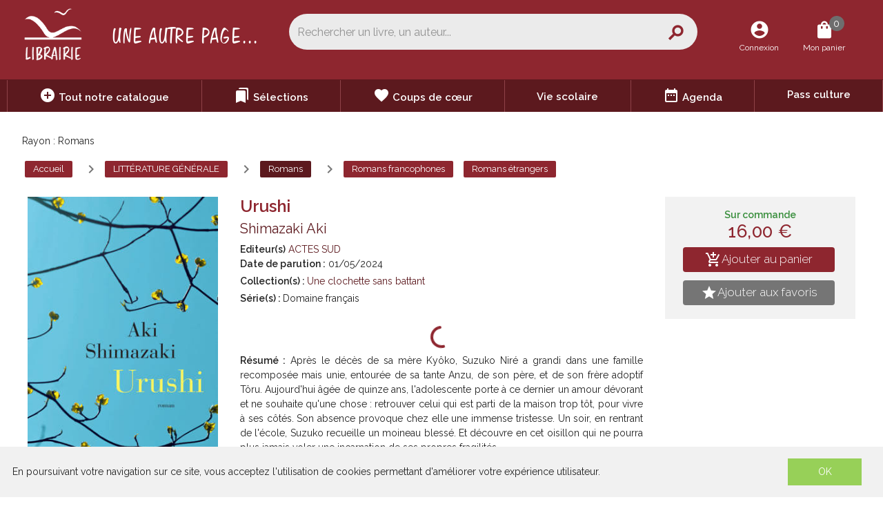

--- FILE ---
content_type: text/html; charset=utf-8
request_url: https://www.uneautrepage.fr/product/482004/urushi
body_size: 143268
content:
<!doctype html>
<html data-n-head-ssr lang="fr" data-n-head="%7B%22lang%22:%7B%22ssr%22:%22fr%22%7D%7D">
  <head >
    <title>Shimazaki Aki - Urushi</title><meta data-n-head="ssr" charset="utf-8"><meta data-n-head="ssr" name="viewport" content="width=device-width, initial-scale=1"><meta data-n-head="ssr" name="format-detection" content="telephone=no"><meta data-n-head="ssr" name="geo.placename" content="France, Croissy-sur-Seine"><meta data-n-head="ssr" property="og:site_name" content="Librairie Une Autre Page - Croissy-sur-Seine"><meta data-n-head="ssr" property="og:url" content=""><meta data-n-head="ssr" property="og:type" content="website"><meta data-n-head="ssr" property="og:title" content="Librairie Une Autre Page - Croissy-sur-Seine"><meta data-n-head="ssr" property="og:description" content="Librairie généraliste et indépendante au coeur de Croissy-sur-Seine. Plus d&#x27;1 million de titres : universitaire, scolaire, littérature, jeunesse, BD..."><meta data-n-head="ssr" property="og:image" content=""><meta data-n-head="ssr" data-hid="og:url" property="og:url" content="https://www.uneautrepage.fr/product/482004/urushi"><meta data-n-head="ssr" data-hid="og:title" property="og:title" content="Shimazaki Aki - Urushi"><meta data-n-head="ssr" data-hid="description" name="description" content="Après le décès de sa mère Kyôko, Suzuko Niré a grandi dans une famille recomposée mais unie, entourée de sa tante Anzu, de son père,      et de son frère adoptif Tôru. Aujourd&#x27;hui âgée de quinze ans, l&#x27;adolescente porte à ce derni"><meta data-n-head="ssr" data-hid="og:description" property="og:description" content="Après le décès de sa mère Kyôko, Suzuko Niré a grandi dans une famille recomposée mais unie, entourée de sa tante Anzu, de son père,      et de son frère adoptif Tôru. Aujourd&#x27;hui âgée de quinze ans, l&#x27;adolescente porte à ce derni"><meta data-n-head="ssr" data-hid="og:image" property="og:image" content="https://s3.eu-west-3.amazonaws.com/nova-uneautrepage-production/product/images_11/482004_raw.jpg"><link data-n-head="ssr" rel="stylesheet" href="https://use.fontawesome.com/releases/v5.2.0/css/all.css"><link data-n-head="ssr" rel="preconnect" href="https://fonts.gstatic.com"><link data-n-head="ssr" rel="stylesheet" href="https://fonts.googleapis.com/css2?family=Raleway:wght@100;200;300;400;500;600&amp;display=swap"><link data-n-head="ssr" rel="stylesheet" href="https://fonts.googleapis.com/css?family=Material+Icons"><link data-n-head="ssr" rel="shortcut icon" href="/uneautrepage/favicon/favicon.ico" type="image/x-icon"><link data-n-head="ssr" rel="icon" href="/uneautrepage/favicon/favicon.ico" type="image/x-icon"><link data-n-head="ssr" rel="icon" href="/uneautrepage/favicon/favicon.png" type="image/png"><link data-n-head="ssr" data-hid="canonical" rel="canonical" href="https://www.uneautrepage.fr/product/482004/urushi"><style data-n-head="ssr" id="vuetify-theme-stylesheet" type="text/css">a { color: #1976d2; }
.primary {
  background-color: #1976d2 !important;
  border-color: #1976d2 !important;
}
.primary--text {
  color: #1976d2 !important;
  caret-color: #1976d2 !important;
}
.primary.lighten-5 {
  background-color: #c7fdff !important;
  border-color: #c7fdff !important;
}
.primary--text.text--lighten-5 {
  color: #c7fdff !important;
  caret-color: #c7fdff !important;
}
.primary.lighten-4 {
  background-color: #a8e0ff !important;
  border-color: #a8e0ff !important;
}
.primary--text.text--lighten-4 {
  color: #a8e0ff !important;
  caret-color: #a8e0ff !important;
}
.primary.lighten-3 {
  background-color: #8ac5ff !important;
  border-color: #8ac5ff !important;
}
.primary--text.text--lighten-3 {
  color: #8ac5ff !important;
  caret-color: #8ac5ff !important;
}
.primary.lighten-2 {
  background-color: #6aaaff !important;
  border-color: #6aaaff !important;
}
.primary--text.text--lighten-2 {
  color: #6aaaff !important;
  caret-color: #6aaaff !important;
}
.primary.lighten-1 {
  background-color: #488fef !important;
  border-color: #488fef !important;
}
.primary--text.text--lighten-1 {
  color: #488fef !important;
  caret-color: #488fef !important;
}
.primary.darken-1 {
  background-color: #005eb6 !important;
  border-color: #005eb6 !important;
}
.primary--text.text--darken-1 {
  color: #005eb6 !important;
  caret-color: #005eb6 !important;
}
.primary.darken-2 {
  background-color: #00479b !important;
  border-color: #00479b !important;
}
.primary--text.text--darken-2 {
  color: #00479b !important;
  caret-color: #00479b !important;
}
.primary.darken-3 {
  background-color: #003180 !important;
  border-color: #003180 !important;
}
.primary--text.text--darken-3 {
  color: #003180 !important;
  caret-color: #003180 !important;
}
.primary.darken-4 {
  background-color: #001e67 !important;
  border-color: #001e67 !important;
}
.primary--text.text--darken-4 {
  color: #001e67 !important;
  caret-color: #001e67 !important;
}
.secondary {
  background-color: #424242 !important;
  border-color: #424242 !important;
}
.secondary--text {
  color: #424242 !important;
  caret-color: #424242 !important;
}
.secondary.lighten-5 {
  background-color: #c1c1c1 !important;
  border-color: #c1c1c1 !important;
}
.secondary--text.text--lighten-5 {
  color: #c1c1c1 !important;
  caret-color: #c1c1c1 !important;
}
.secondary.lighten-4 {
  background-color: #a6a6a6 !important;
  border-color: #a6a6a6 !important;
}
.secondary--text.text--lighten-4 {
  color: #a6a6a6 !important;
  caret-color: #a6a6a6 !important;
}
.secondary.lighten-3 {
  background-color: #8b8b8b !important;
  border-color: #8b8b8b !important;
}
.secondary--text.text--lighten-3 {
  color: #8b8b8b !important;
  caret-color: #8b8b8b !important;
}
.secondary.lighten-2 {
  background-color: #727272 !important;
  border-color: #727272 !important;
}
.secondary--text.text--lighten-2 {
  color: #727272 !important;
  caret-color: #727272 !important;
}
.secondary.lighten-1 {
  background-color: #595959 !important;
  border-color: #595959 !important;
}
.secondary--text.text--lighten-1 {
  color: #595959 !important;
  caret-color: #595959 !important;
}
.secondary.darken-1 {
  background-color: #2c2c2c !important;
  border-color: #2c2c2c !important;
}
.secondary--text.text--darken-1 {
  color: #2c2c2c !important;
  caret-color: #2c2c2c !important;
}
.secondary.darken-2 {
  background-color: #171717 !important;
  border-color: #171717 !important;
}
.secondary--text.text--darken-2 {
  color: #171717 !important;
  caret-color: #171717 !important;
}
.secondary.darken-3 {
  background-color: #000000 !important;
  border-color: #000000 !important;
}
.secondary--text.text--darken-3 {
  color: #000000 !important;
  caret-color: #000000 !important;
}
.secondary.darken-4 {
  background-color: #000000 !important;
  border-color: #000000 !important;
}
.secondary--text.text--darken-4 {
  color: #000000 !important;
  caret-color: #000000 !important;
}
.accent {
  background-color: #82b1ff !important;
  border-color: #82b1ff !important;
}
.accent--text {
  color: #82b1ff !important;
  caret-color: #82b1ff !important;
}
.accent.lighten-5 {
  background-color: #ffffff !important;
  border-color: #ffffff !important;
}
.accent--text.text--lighten-5 {
  color: #ffffff !important;
  caret-color: #ffffff !important;
}
.accent.lighten-4 {
  background-color: #f8ffff !important;
  border-color: #f8ffff !important;
}
.accent--text.text--lighten-4 {
  color: #f8ffff !important;
  caret-color: #f8ffff !important;
}
.accent.lighten-3 {
  background-color: #daffff !important;
  border-color: #daffff !important;
}
.accent--text.text--lighten-3 {
  color: #daffff !important;
  caret-color: #daffff !important;
}
.accent.lighten-2 {
  background-color: #bce8ff !important;
  border-color: #bce8ff !important;
}
.accent--text.text--lighten-2 {
  color: #bce8ff !important;
  caret-color: #bce8ff !important;
}
.accent.lighten-1 {
  background-color: #9fccff !important;
  border-color: #9fccff !important;
}
.accent--text.text--lighten-1 {
  color: #9fccff !important;
  caret-color: #9fccff !important;
}
.accent.darken-1 {
  background-color: #6596e2 !important;
  border-color: #6596e2 !important;
}
.accent--text.text--darken-1 {
  color: #6596e2 !important;
  caret-color: #6596e2 !important;
}
.accent.darken-2 {
  background-color: #467dc6 !important;
  border-color: #467dc6 !important;
}
.accent--text.text--darken-2 {
  color: #467dc6 !important;
  caret-color: #467dc6 !important;
}
.accent.darken-3 {
  background-color: #2364aa !important;
  border-color: #2364aa !important;
}
.accent--text.text--darken-3 {
  color: #2364aa !important;
  caret-color: #2364aa !important;
}
.accent.darken-4 {
  background-color: #004c90 !important;
  border-color: #004c90 !important;
}
.accent--text.text--darken-4 {
  color: #004c90 !important;
  caret-color: #004c90 !important;
}
.error {
  background-color: #ff5252 !important;
  border-color: #ff5252 !important;
}
.error--text {
  color: #ff5252 !important;
  caret-color: #ff5252 !important;
}
.error.lighten-5 {
  background-color: #ffe4d5 !important;
  border-color: #ffe4d5 !important;
}
.error--text.text--lighten-5 {
  color: #ffe4d5 !important;
  caret-color: #ffe4d5 !important;
}
.error.lighten-4 {
  background-color: #ffc6b9 !important;
  border-color: #ffc6b9 !important;
}
.error--text.text--lighten-4 {
  color: #ffc6b9 !important;
  caret-color: #ffc6b9 !important;
}
.error.lighten-3 {
  background-color: #ffa99e !important;
  border-color: #ffa99e !important;
}
.error--text.text--lighten-3 {
  color: #ffa99e !important;
  caret-color: #ffa99e !important;
}
.error.lighten-2 {
  background-color: #ff8c84 !important;
  border-color: #ff8c84 !important;
}
.error--text.text--lighten-2 {
  color: #ff8c84 !important;
  caret-color: #ff8c84 !important;
}
.error.lighten-1 {
  background-color: #ff6f6a !important;
  border-color: #ff6f6a !important;
}
.error--text.text--lighten-1 {
  color: #ff6f6a !important;
  caret-color: #ff6f6a !important;
}
.error.darken-1 {
  background-color: #df323b !important;
  border-color: #df323b !important;
}
.error--text.text--darken-1 {
  color: #df323b !important;
  caret-color: #df323b !important;
}
.error.darken-2 {
  background-color: #bf0025 !important;
  border-color: #bf0025 !important;
}
.error--text.text--darken-2 {
  color: #bf0025 !important;
  caret-color: #bf0025 !important;
}
.error.darken-3 {
  background-color: #9f0010 !important;
  border-color: #9f0010 !important;
}
.error--text.text--darken-3 {
  color: #9f0010 !important;
  caret-color: #9f0010 !important;
}
.error.darken-4 {
  background-color: #800000 !important;
  border-color: #800000 !important;
}
.error--text.text--darken-4 {
  color: #800000 !important;
  caret-color: #800000 !important;
}
.info {
  background-color: #2196f3 !important;
  border-color: #2196f3 !important;
}
.info--text {
  color: #2196f3 !important;
  caret-color: #2196f3 !important;
}
.info.lighten-5 {
  background-color: #d4ffff !important;
  border-color: #d4ffff !important;
}
.info--text.text--lighten-5 {
  color: #d4ffff !important;
  caret-color: #d4ffff !important;
}
.info.lighten-4 {
  background-color: #b5ffff !important;
  border-color: #b5ffff !important;
}
.info--text.text--lighten-4 {
  color: #b5ffff !important;
  caret-color: #b5ffff !important;
}
.info.lighten-3 {
  background-color: #95e8ff !important;
  border-color: #95e8ff !important;
}
.info--text.text--lighten-3 {
  color: #95e8ff !important;
  caret-color: #95e8ff !important;
}
.info.lighten-2 {
  background-color: #75ccff !important;
  border-color: #75ccff !important;
}
.info--text.text--lighten-2 {
  color: #75ccff !important;
  caret-color: #75ccff !important;
}
.info.lighten-1 {
  background-color: #51b0ff !important;
  border-color: #51b0ff !important;
}
.info--text.text--lighten-1 {
  color: #51b0ff !important;
  caret-color: #51b0ff !important;
}
.info.darken-1 {
  background-color: #007cd6 !important;
  border-color: #007cd6 !important;
}
.info--text.text--darken-1 {
  color: #007cd6 !important;
  caret-color: #007cd6 !important;
}
.info.darken-2 {
  background-color: #0064ba !important;
  border-color: #0064ba !important;
}
.info--text.text--darken-2 {
  color: #0064ba !important;
  caret-color: #0064ba !important;
}
.info.darken-3 {
  background-color: #004d9f !important;
  border-color: #004d9f !important;
}
.info--text.text--darken-3 {
  color: #004d9f !important;
  caret-color: #004d9f !important;
}
.info.darken-4 {
  background-color: #003784 !important;
  border-color: #003784 !important;
}
.info--text.text--darken-4 {
  color: #003784 !important;
  caret-color: #003784 !important;
}
.success {
  background-color: #4caf50 !important;
  border-color: #4caf50 !important;
}
.success--text {
  color: #4caf50 !important;
  caret-color: #4caf50 !important;
}
.success.lighten-5 {
  background-color: #dcffd6 !important;
  border-color: #dcffd6 !important;
}
.success--text.text--lighten-5 {
  color: #dcffd6 !important;
  caret-color: #dcffd6 !important;
}
.success.lighten-4 {
  background-color: #beffba !important;
  border-color: #beffba !important;
}
.success--text.text--lighten-4 {
  color: #beffba !important;
  caret-color: #beffba !important;
}
.success.lighten-3 {
  background-color: #a2ff9e !important;
  border-color: #a2ff9e !important;
}
.success--text.text--lighten-3 {
  color: #a2ff9e !important;
  caret-color: #a2ff9e !important;
}
.success.lighten-2 {
  background-color: #85e783 !important;
  border-color: #85e783 !important;
}
.success--text.text--lighten-2 {
  color: #85e783 !important;
  caret-color: #85e783 !important;
}
.success.lighten-1 {
  background-color: #69cb69 !important;
  border-color: #69cb69 !important;
}
.success--text.text--lighten-1 {
  color: #69cb69 !important;
  caret-color: #69cb69 !important;
}
.success.darken-1 {
  background-color: #2d9437 !important;
  border-color: #2d9437 !important;
}
.success--text.text--darken-1 {
  color: #2d9437 !important;
  caret-color: #2d9437 !important;
}
.success.darken-2 {
  background-color: #00791e !important;
  border-color: #00791e !important;
}
.success--text.text--darken-2 {
  color: #00791e !important;
  caret-color: #00791e !important;
}
.success.darken-3 {
  background-color: #006000 !important;
  border-color: #006000 !important;
}
.success--text.text--darken-3 {
  color: #006000 !important;
  caret-color: #006000 !important;
}
.success.darken-4 {
  background-color: #004700 !important;
  border-color: #004700 !important;
}
.success--text.text--darken-4 {
  color: #004700 !important;
  caret-color: #004700 !important;
}
.warning {
  background-color: #fb8c00 !important;
  border-color: #fb8c00 !important;
}
.warning--text {
  color: #fb8c00 !important;
  caret-color: #fb8c00 !important;
}
.warning.lighten-5 {
  background-color: #ffff9e !important;
  border-color: #ffff9e !important;
}
.warning--text.text--lighten-5 {
  color: #ffff9e !important;
  caret-color: #ffff9e !important;
}
.warning.lighten-4 {
  background-color: #fffb82 !important;
  border-color: #fffb82 !important;
}
.warning--text.text--lighten-4 {
  color: #fffb82 !important;
  caret-color: #fffb82 !important;
}
.warning.lighten-3 {
  background-color: #ffdf67 !important;
  border-color: #ffdf67 !important;
}
.warning--text.text--lighten-3 {
  color: #ffdf67 !important;
  caret-color: #ffdf67 !important;
}
.warning.lighten-2 {
  background-color: #ffc24b !important;
  border-color: #ffc24b !important;
}
.warning--text.text--lighten-2 {
  color: #ffc24b !important;
  caret-color: #ffc24b !important;
}
.warning.lighten-1 {
  background-color: #ffa72d !important;
  border-color: #ffa72d !important;
}
.warning--text.text--lighten-1 {
  color: #ffa72d !important;
  caret-color: #ffa72d !important;
}
.warning.darken-1 {
  background-color: #db7200 !important;
  border-color: #db7200 !important;
}
.warning--text.text--darken-1 {
  color: #db7200 !important;
  caret-color: #db7200 !important;
}
.warning.darken-2 {
  background-color: #bb5900 !important;
  border-color: #bb5900 !important;
}
.warning--text.text--darken-2 {
  color: #bb5900 !important;
  caret-color: #bb5900 !important;
}
.warning.darken-3 {
  background-color: #9d4000 !important;
  border-color: #9d4000 !important;
}
.warning--text.text--darken-3 {
  color: #9d4000 !important;
  caret-color: #9d4000 !important;
}
.warning.darken-4 {
  background-color: #802700 !important;
  border-color: #802700 !important;
}
.warning--text.text--darken-4 {
  color: #802700 !important;
  caret-color: #802700 !important;
}</style><script data-n-head="ssr" data-hid="gtm-script">window['dataLayer']=[];if(!window._gtm_init){window._gtm_init=1;(function(w,n,d,m,e,p){w[d]=(w[d]==1||n[d]=='yes'||n[d]==1||n[m]==1||(w[e]&&w[e][p]&&w[e][p]()))?1:0})(window,navigator,'doNotTrack','msDoNotTrack','external','msTrackingProtectionEnabled');(function(w,d,s,l,x,y){w[x]={};w._gtm_inject=function(i){if(w.doNotTrack||w[x][i])return;w[x][i]=1;w[l]=w[l]||[];w[l].push({'gtm.start':new Date().getTime(),event:'gtm.js'});var f=d.getElementsByTagName(s)[0],j=d.createElement(s);j.async=true;j.src='https://www.googletagmanager.com/gtm.js?id='+i;f.parentNode.insertBefore(j,f);}})(window,document,'script','dataLayer','_gtm_ids','_gtm_inject')};["GTM-PLWKMM7"].forEach(function(i){window._gtm_inject(i)})</script><link rel="preload" href="/_nuxt/a4ee8f2.js" as="script"><link rel="preload" href="/_nuxt/b896af1.js" as="script"><link rel="preload" href="/_nuxt/c3ce04c.js" as="script"><link rel="preload" href="/_nuxt/c3ab7d4.js" as="script"><link rel="preload" href="/_nuxt/03f2000.js" as="script"><style data-vue-ssr-id="2584b1b1:0 28dea842:0 3bdafade:0 6dfe92ad:0 62dedad6:0 dcebdbc4:0 59c567ea:0 1ef0a446:0">fieldset[disabled] .multiselect{pointer-events:none}.multiselect__spinner{position:absolute;right:1px;top:1px;width:48px;height:35px;background:#fff;display:block}.multiselect__spinner:after,.multiselect__spinner:before{position:absolute;content:"";top:50%;left:50%;margin:-8px 0 0 -8px;width:16px;height:16px;border-radius:100%;border:2px solid transparent;border-top-color:#41b883;box-shadow:0 0 0 1px transparent}.multiselect__spinner:before{-webkit-animation:spinning 2.4s cubic-bezier(.41,.26,.2,.62);animation:spinning 2.4s cubic-bezier(.41,.26,.2,.62);-webkit-animation-iteration-count:infinite;animation-iteration-count:infinite}.multiselect__spinner:after{-webkit-animation:spinning 2.4s cubic-bezier(.51,.09,.21,.8);animation:spinning 2.4s cubic-bezier(.51,.09,.21,.8);-webkit-animation-iteration-count:infinite;animation-iteration-count:infinite}.multiselect__loading-enter-active,.multiselect__loading-leave-active{transition:opacity .4s ease-in-out;opacity:1}.multiselect__loading-enter,.multiselect__loading-leave-active{opacity:0}.multiselect,.multiselect__input,.multiselect__single{font-family:inherit;font-size:16px;touch-action:manipulation}.multiselect{box-sizing:content-box;display:block;position:relative;width:100%;min-height:40px;text-align:left;color:#35495e}.multiselect *{box-sizing:border-box}.multiselect:focus{outline:none}.multiselect--disabled{background:#ededed;pointer-events:none;opacity:.6}.multiselect--active{z-index:50}.multiselect--active:not(.multiselect--above) .multiselect__current,.multiselect--active:not(.multiselect--above) .multiselect__input,.multiselect--active:not(.multiselect--above) .multiselect__tags{border-bottom-left-radius:0;border-bottom-right-radius:0}.multiselect--active .multiselect__select{transform:rotate(180deg)}.multiselect--above.multiselect--active .multiselect__current,.multiselect--above.multiselect--active .multiselect__input,.multiselect--above.multiselect--active .multiselect__tags{border-top-left-radius:0;border-top-right-radius:0}.multiselect__input,.multiselect__single{position:relative;display:inline-block;min-height:20px;line-height:20px;border:none;border-radius:5px;background:#fff;padding:0 0 0 5px;width:100%;transition:border .1s ease;box-sizing:border-box;margin-bottom:8px;vertical-align:top}.multiselect__input:-ms-input-placeholder{color:#35495e}.multiselect__input::-moz-placeholder{color:#35495e}.multiselect__input::placeholder{color:#35495e}.multiselect__tag~.multiselect__input,.multiselect__tag~.multiselect__single{width:auto}.multiselect__input:hover,.multiselect__single:hover{border-color:#cfcfcf}.multiselect__input:focus,.multiselect__single:focus{border-color:#a8a8a8;outline:none}.multiselect__single{padding-left:5px;margin-bottom:8px}.multiselect__tags-wrap{display:inline}.multiselect__tags{min-height:40px;display:block;padding:8px 40px 0 8px;border-radius:5px;border:1px solid #e8e8e8;background:#fff;font-size:14px}.multiselect__tag{position:relative;display:inline-block;padding:4px 26px 4px 10px;border-radius:5px;margin-right:10px;color:#fff;line-height:1;background:#41b883;margin-bottom:5px;white-space:nowrap;overflow:hidden;max-width:100%;text-overflow:ellipsis}.multiselect__tag-icon{cursor:pointer;margin-left:7px;position:absolute;right:0;top:0;bottom:0;font-weight:700;font-style:normal;width:22px;text-align:center;line-height:22px;transition:all .2s ease;border-radius:5px}.multiselect__tag-icon:after{content:"\D7";color:#266d4d;font-size:14px}.multiselect__tag-icon:focus,.multiselect__tag-icon:hover{background:#369a6e}.multiselect__tag-icon:focus:after,.multiselect__tag-icon:hover:after{color:#fff}.multiselect__current{min-height:40px;overflow:hidden;padding:8px 30px 0 12px;white-space:nowrap;border-radius:5px;border:1px solid #e8e8e8}.multiselect__current,.multiselect__select{line-height:16px;box-sizing:border-box;display:block;margin:0;text-decoration:none;cursor:pointer}.multiselect__select{position:absolute;width:40px;height:38px;right:1px;top:1px;padding:4px 8px;text-align:center;transition:transform .2s ease}.multiselect__select:before{position:relative;right:0;top:65%;color:#999;margin-top:4px;border-color:#999 transparent transparent;border-style:solid;border-width:5px 5px 0;content:""}.multiselect__placeholder{color:#adadad;display:inline-block;margin-bottom:10px;padding-top:2px}.multiselect--active .multiselect__placeholder{display:none}.multiselect__content-wrapper{position:absolute;display:block;background:#fff;width:100%;max-height:240px;overflow:auto;border:1px solid #e8e8e8;border-top:none;border-bottom-left-radius:5px;border-bottom-right-radius:5px;z-index:50;-webkit-overflow-scrolling:touch}.multiselect__content{list-style:none;display:inline-block;padding:0;margin:0;min-width:100%;vertical-align:top}.multiselect--above .multiselect__content-wrapper{bottom:100%;border-bottom-left-radius:0;border-bottom-right-radius:0;border-top-left-radius:5px;border-top-right-radius:5px;border-bottom:none;border-top:1px solid #e8e8e8}.multiselect__content::webkit-scrollbar{display:none}.multiselect__element{display:block}.multiselect__option{display:block;padding:12px;min-height:40px;line-height:16px;text-decoration:none;text-transform:none;vertical-align:middle;position:relative;cursor:pointer;white-space:nowrap}.multiselect__option:after{top:0;right:0;position:absolute;line-height:40px;padding-right:12px;padding-left:20px;font-size:13px}.multiselect__option--highlight{background:#41b883;outline:none;color:#fff}.multiselect__option--highlight:after{content:attr(data-select);background:#41b883;color:#fff}.multiselect__option--selected{background:#f3f3f3;color:#35495e;font-weight:700}.multiselect__option--selected:after{content:attr(data-selected);color:silver}.multiselect__option--selected.multiselect__option--highlight{background:#ff6a6a;color:#fff}.multiselect__option--selected.multiselect__option--highlight:after{background:#ff6a6a;content:attr(data-deselect);color:#fff}.multiselect--disabled .multiselect__current,.multiselect--disabled .multiselect__select{background:#ededed;color:#a6a6a6}.multiselect__option--disabled{background:#ededed!important;color:#a6a6a6!important;cursor:text;pointer-events:none}.multiselect__option--group{background:#ededed;color:#35495e}.multiselect__option--group.multiselect__option--highlight{background:#35495e;color:#fff}.multiselect__option--group.multiselect__option--highlight:after{background:#35495e}.multiselect__option--disabled.multiselect__option--highlight{background:#dedede}.multiselect__option--group-selected.multiselect__option--highlight{background:#ff6a6a;color:#fff}.multiselect__option--group-selected.multiselect__option--highlight:after{background:#ff6a6a;content:attr(data-deselect);color:#fff}.multiselect-enter-active,.multiselect-leave-active{transition:all .15s ease}.multiselect-enter,.multiselect-leave-active{opacity:0}.multiselect__strong{margin-bottom:8px;line-height:20px;display:inline-block;vertical-align:top}[dir=rtl] .multiselect{text-align:right}[dir=rtl] .multiselect__select{right:auto;left:1px}[dir=rtl] .multiselect__tags{padding:8px 8px 0 40px}[dir=rtl] .multiselect__content{text-align:right}[dir=rtl] .multiselect__option:after{right:auto;left:0}[dir=rtl] .multiselect__clear{right:auto;left:12px}[dir=rtl] .multiselect__spinner{right:auto;left:1px}@-webkit-keyframes spinning{0%{transform:rotate(0)}to{transform:rotate(2turn)}}@keyframes spinning{0%{transform:rotate(0)}to{transform:rotate(2turn)}}
.swiper-container{margin-left:auto;margin-right:auto;position:relative;overflow:hidden;list-style:none;padding:0;z-index:1}.swiper-container-no-flexbox .swiper-slide{float:left}.swiper-container-vertical>.swiper-wrapper{-webkit-box-orient:vertical;-webkit-box-direction:normal;-webkit-flex-direction:column;-ms-flex-direction:column;flex-direction:column}.swiper-wrapper{position:relative;width:100%;height:100%;z-index:1;display:-webkit-box;display:-webkit-flex;display:-ms-flexbox;display:flex;-webkit-transition-property:-webkit-transform;transition-property:-webkit-transform;-o-transition-property:transform;transition-property:transform;transition-property:transform,-webkit-transform;-webkit-box-sizing:content-box;box-sizing:content-box}.swiper-container-android .swiper-slide,.swiper-wrapper{-webkit-transform:translateZ(0);transform:translateZ(0)}.swiper-container-multirow>.swiper-wrapper{-webkit-flex-wrap:wrap;-ms-flex-wrap:wrap;flex-wrap:wrap}.swiper-container-free-mode>.swiper-wrapper{-webkit-transition-timing-function:ease-out;-o-transition-timing-function:ease-out;transition-timing-function:ease-out;margin:0 auto}.swiper-slide{-webkit-flex-shrink:0;-ms-flex-negative:0;flex-shrink:0;width:100%;height:100%;position:relative;-webkit-transition-property:-webkit-transform;transition-property:-webkit-transform;-o-transition-property:transform;transition-property:transform;transition-property:transform,-webkit-transform}.swiper-slide-invisible-blank{visibility:hidden}.swiper-container-autoheight,.swiper-container-autoheight .swiper-slide{height:auto}.swiper-container-autoheight .swiper-wrapper{-webkit-box-align:start;-webkit-align-items:flex-start;-ms-flex-align:start;align-items:flex-start;-webkit-transition-property:height,-webkit-transform;transition-property:height,-webkit-transform;-o-transition-property:transform,height;transition-property:transform,height;transition-property:transform,height,-webkit-transform}.swiper-container-3d{-webkit-perspective:1200px;perspective:1200px}.swiper-container-3d .swiper-cube-shadow,.swiper-container-3d .swiper-slide,.swiper-container-3d .swiper-slide-shadow-bottom,.swiper-container-3d .swiper-slide-shadow-left,.swiper-container-3d .swiper-slide-shadow-right,.swiper-container-3d .swiper-slide-shadow-top,.swiper-container-3d .swiper-wrapper{-webkit-transform-style:preserve-3d;transform-style:preserve-3d}.swiper-container-3d .swiper-slide-shadow-bottom,.swiper-container-3d .swiper-slide-shadow-left,.swiper-container-3d .swiper-slide-shadow-right,.swiper-container-3d .swiper-slide-shadow-top{position:absolute;left:0;top:0;width:100%;height:100%;pointer-events:none;z-index:10}.swiper-container-3d .swiper-slide-shadow-left{background-image:-webkit-linear-gradient(right,rgba(0,0,0,.5),transparent);background-image:-o-linear-gradient(right,rgba(0,0,0,.5),transparent);background-image:-webkit-gradient(linear,right top,left top,from(rgba(0,0,0,.5)),to(transparent));background-image:linear-gradient(270deg,rgba(0,0,0,.5),transparent)}.swiper-container-3d .swiper-slide-shadow-right{background-image:-webkit-linear-gradient(left,rgba(0,0,0,.5),transparent);background-image:-o-linear-gradient(left,rgba(0,0,0,.5),transparent);background-image:-webkit-gradient(linear,left top,right top,from(rgba(0,0,0,.5)),to(transparent));background-image:linear-gradient(90deg,rgba(0,0,0,.5),transparent)}.swiper-container-3d .swiper-slide-shadow-top{background-image:-webkit-linear-gradient(bottom,rgba(0,0,0,.5),transparent);background-image:-o-linear-gradient(bottom,rgba(0,0,0,.5),transparent);background-image:-webkit-gradient(linear,left bottom,left top,from(rgba(0,0,0,.5)),to(transparent));background-image:linear-gradient(0deg,rgba(0,0,0,.5),transparent)}.swiper-container-3d .swiper-slide-shadow-bottom{background-image:-webkit-linear-gradient(top,rgba(0,0,0,.5),transparent);background-image:-o-linear-gradient(top,rgba(0,0,0,.5),transparent);background-image:-webkit-gradient(linear,left top,left bottom,from(rgba(0,0,0,.5)),to(transparent));background-image:linear-gradient(180deg,rgba(0,0,0,.5),transparent)}.swiper-container-wp8-horizontal,.swiper-container-wp8-horizontal>.swiper-wrapper{-ms-touch-action:pan-y;touch-action:pan-y}.swiper-container-wp8-vertical,.swiper-container-wp8-vertical>.swiper-wrapper{-ms-touch-action:pan-x;touch-action:pan-x}.swiper-button-next,.swiper-button-prev{position:absolute;top:50%;width:27px;height:44px;margin-top:-22px;z-index:10;cursor:pointer;background-size:27px 44px;background-position:50%;background-repeat:no-repeat}.swiper-button-next.swiper-button-disabled,.swiper-button-prev.swiper-button-disabled{opacity:.35;cursor:auto;pointer-events:none}.swiper-button-prev,.swiper-container-rtl .swiper-button-next{background-image:url("data:image/svg+xml;charset=utf-8,%3Csvg xmlns='http://www.w3.org/2000/svg' viewBox='0 0 27 44'%3E%3Cpath d='M0 22L22 0l2.1 2.1L4.2 22l19.9 19.9L22 44 0 22z' fill='%23007aff'/%3E%3C/svg%3E");left:10px;right:auto}.swiper-button-next,.swiper-container-rtl .swiper-button-prev{background-image:url("data:image/svg+xml;charset=utf-8,%3Csvg xmlns='http://www.w3.org/2000/svg' viewBox='0 0 27 44'%3E%3Cpath d='M27 22L5 44l-2.1-2.1L22.8 22 2.9 2.1 5 0l22 22z' fill='%23007aff'/%3E%3C/svg%3E");right:10px;left:auto}.swiper-button-prev.swiper-button-white,.swiper-container-rtl .swiper-button-next.swiper-button-white{background-image:url("data:image/svg+xml;charset=utf-8,%3Csvg xmlns='http://www.w3.org/2000/svg' viewBox='0 0 27 44'%3E%3Cpath d='M0 22L22 0l2.1 2.1L4.2 22l19.9 19.9L22 44 0 22z' fill='%23fff'/%3E%3C/svg%3E")}.swiper-button-next.swiper-button-white,.swiper-container-rtl .swiper-button-prev.swiper-button-white{background-image:url("data:image/svg+xml;charset=utf-8,%3Csvg xmlns='http://www.w3.org/2000/svg' viewBox='0 0 27 44'%3E%3Cpath d='M27 22L5 44l-2.1-2.1L22.8 22 2.9 2.1 5 0l22 22z' fill='%23fff'/%3E%3C/svg%3E")}.swiper-button-prev.swiper-button-black,.swiper-container-rtl .swiper-button-next.swiper-button-black{background-image:url("data:image/svg+xml;charset=utf-8,%3Csvg xmlns='http://www.w3.org/2000/svg' viewBox='0 0 27 44'%3E%3Cpath d='M0 22L22 0l2.1 2.1L4.2 22l19.9 19.9L22 44 0 22z'/%3E%3C/svg%3E")}.swiper-button-next.swiper-button-black,.swiper-container-rtl .swiper-button-prev.swiper-button-black{background-image:url("data:image/svg+xml;charset=utf-8,%3Csvg xmlns='http://www.w3.org/2000/svg' viewBox='0 0 27 44'%3E%3Cpath d='M27 22L5 44l-2.1-2.1L22.8 22 2.9 2.1 5 0l22 22z'/%3E%3C/svg%3E")}.swiper-button-lock{display:none}.swiper-pagination{position:absolute;text-align:center;-webkit-transition:opacity .3s;-o-transition:.3s opacity;transition:opacity .3s;-webkit-transform:translateZ(0);transform:translateZ(0);z-index:10}.swiper-pagination.swiper-pagination-hidden{opacity:0}.swiper-container-horizontal>.swiper-pagination-bullets,.swiper-pagination-custom,.swiper-pagination-fraction{bottom:10px;left:0;width:100%}.swiper-pagination-bullets-dynamic{overflow:hidden;font-size:0}.swiper-pagination-bullets-dynamic .swiper-pagination-bullet{-webkit-transform:scale(.33);-ms-transform:scale(.33);transform:scale(.33);position:relative}.swiper-pagination-bullets-dynamic .swiper-pagination-bullet-active,.swiper-pagination-bullets-dynamic .swiper-pagination-bullet-active-main{-webkit-transform:scale(1);-ms-transform:scale(1);transform:scale(1)}.swiper-pagination-bullets-dynamic .swiper-pagination-bullet-active-prev{-webkit-transform:scale(.66);-ms-transform:scale(.66);transform:scale(.66)}.swiper-pagination-bullets-dynamic .swiper-pagination-bullet-active-prev-prev{-webkit-transform:scale(.33);-ms-transform:scale(.33);transform:scale(.33)}.swiper-pagination-bullets-dynamic .swiper-pagination-bullet-active-next{-webkit-transform:scale(.66);-ms-transform:scale(.66);transform:scale(.66)}.swiper-pagination-bullets-dynamic .swiper-pagination-bullet-active-next-next{-webkit-transform:scale(.33);-ms-transform:scale(.33);transform:scale(.33)}.swiper-pagination-bullet{width:8px;height:8px;display:inline-block;border-radius:100%;background:#000;opacity:.2}button.swiper-pagination-bullet{border:none;margin:0;padding:0;-webkit-box-shadow:none;box-shadow:none;-webkit-appearance:none;-moz-appearance:none;appearance:none}.swiper-pagination-clickable .swiper-pagination-bullet{cursor:pointer}.swiper-pagination-bullet-active{opacity:1;background:#007aff}.swiper-container-vertical>.swiper-pagination-bullets{right:10px;top:50%;-webkit-transform:translate3d(0,-50%,0);transform:translate3d(0,-50%,0)}.swiper-container-vertical>.swiper-pagination-bullets .swiper-pagination-bullet{margin:6px 0;display:block}.swiper-container-vertical>.swiper-pagination-bullets.swiper-pagination-bullets-dynamic{top:50%;-webkit-transform:translateY(-50%);-ms-transform:translateY(-50%);transform:translateY(-50%);width:8px}.swiper-container-vertical>.swiper-pagination-bullets.swiper-pagination-bullets-dynamic .swiper-pagination-bullet{display:inline-block;-webkit-transition:top .2s,-webkit-transform .2s;-o-transition:.2s top,.2s -webkit-transform;transition:top .2s,-webkit-transform .2s;-o-transition:.2s transform,.2s top;-webkit-transition:transform .2s,top .2s;transition:transform .2s,top .2s;-webkit-transition:transform .2s,top .2s,-webkit-transform .2s;-o-transition:.2s transform,.2s top,.2s -webkit-transform;transition:transform .2s,top .2s,-webkit-transform .2s}.swiper-container-horizontal>.swiper-pagination-bullets .swiper-pagination-bullet{margin:0 4px}.swiper-container-horizontal>.swiper-pagination-bullets.swiper-pagination-bullets-dynamic{left:50%;-webkit-transform:translateX(-50%);-ms-transform:translateX(-50%);transform:translateX(-50%);white-space:nowrap}.swiper-container-horizontal>.swiper-pagination-bullets.swiper-pagination-bullets-dynamic .swiper-pagination-bullet{-webkit-transition:left .2s,-webkit-transform .2s;-o-transition:.2s left,.2s -webkit-transform;transition:left .2s,-webkit-transform .2s;-o-transition:.2s transform,.2s left;-webkit-transition:transform .2s,left .2s;transition:transform .2s,left .2s;-webkit-transition:transform .2s,left .2s,-webkit-transform .2s;-o-transition:.2s transform,.2s left,.2s -webkit-transform;transition:transform .2s,left .2s,-webkit-transform .2s}.swiper-container-horizontal.swiper-container-rtl>.swiper-pagination-bullets-dynamic .swiper-pagination-bullet{-webkit-transition:right .2s,-webkit-transform .2s;-o-transition:.2s right,.2s -webkit-transform;transition:right .2s,-webkit-transform .2s;-o-transition:.2s transform,.2s right;-webkit-transition:transform .2s,right .2s;transition:transform .2s,right .2s;-webkit-transition:transform .2s,right .2s,-webkit-transform .2s;-o-transition:.2s transform,.2s right,.2s -webkit-transform;transition:transform .2s,right .2s,-webkit-transform .2s}.swiper-pagination-progressbar{background:rgba(0,0,0,.25);position:absolute}.swiper-pagination-progressbar .swiper-pagination-progressbar-fill{background:#007aff;position:absolute;left:0;top:0;width:100%;height:100%;-webkit-transform:scale(0);-ms-transform:scale(0);transform:scale(0);-webkit-transform-origin:left top;-ms-transform-origin:left top;transform-origin:left top}.swiper-container-rtl .swiper-pagination-progressbar .swiper-pagination-progressbar-fill{-webkit-transform-origin:right top;-ms-transform-origin:right top;transform-origin:right top}.swiper-container-horizontal>.swiper-pagination-progressbar,.swiper-container-vertical>.swiper-pagination-progressbar.swiper-pagination-progressbar-opposite{width:100%;height:4px;left:0;top:0}.swiper-container-horizontal>.swiper-pagination-progressbar.swiper-pagination-progressbar-opposite,.swiper-container-vertical>.swiper-pagination-progressbar{width:4px;height:100%;left:0;top:0}.swiper-pagination-white .swiper-pagination-bullet-active{background:#fff}.swiper-pagination-progressbar.swiper-pagination-white{background:hsla(0,0%,100%,.25)}.swiper-pagination-progressbar.swiper-pagination-white .swiper-pagination-progressbar-fill{background:#fff}.swiper-pagination-black .swiper-pagination-bullet-active{background:#000}.swiper-pagination-progressbar.swiper-pagination-black{background:rgba(0,0,0,.25)}.swiper-pagination-progressbar.swiper-pagination-black .swiper-pagination-progressbar-fill{background:#000}.swiper-pagination-lock{display:none}.swiper-scrollbar{border-radius:10px;position:relative;-ms-touch-action:none;background:rgba(0,0,0,.1)}.swiper-container-horizontal>.swiper-scrollbar{position:absolute;left:1%;bottom:3px;z-index:50;height:5px;width:98%}.swiper-container-vertical>.swiper-scrollbar{position:absolute;right:3px;top:1%;z-index:50;width:5px;height:98%}.swiper-scrollbar-drag{height:100%;width:100%;position:relative;background:rgba(0,0,0,.5);border-radius:10px;left:0;top:0}.swiper-scrollbar-cursor-drag{cursor:move}.swiper-scrollbar-lock{display:none}.swiper-zoom-container{width:100%;height:100%;display:-webkit-box;display:-webkit-flex;display:-ms-flexbox;display:flex;-webkit-box-pack:center;-webkit-justify-content:center;-ms-flex-pack:center;justify-content:center;-webkit-box-align:center;-webkit-align-items:center;-ms-flex-align:center;align-items:center;text-align:center}.swiper-zoom-container>canvas,.swiper-zoom-container>img,.swiper-zoom-container>svg{max-width:100%;max-height:100%;-o-object-fit:contain;object-fit:contain}.swiper-slide-zoomed{cursor:move}.swiper-lazy-preloader{width:42px;height:42px;position:absolute;left:50%;top:50%;margin-left:-21px;margin-top:-21px;z-index:10;-webkit-transform-origin:50%;-ms-transform-origin:50%;transform-origin:50%;-webkit-animation:swiper-preloader-spin 1s steps(12) infinite;animation:swiper-preloader-spin 1s steps(12) infinite}.swiper-lazy-preloader:after{display:block;content:"";width:100%;height:100%;background-image:url("data:image/svg+xml;charset=utf-8,%3Csvg viewBox='0 0 120 120' xmlns='http://www.w3.org/2000/svg' xmlns:xlink='http://www.w3.org/1999/xlink'%3E%3Cdefs%3E%3Cpath id='a' stroke='%236c6c6c' stroke-width='11' stroke-linecap='round' d='M60 7v20'/%3E%3C/defs%3E%3Cuse xlink:href='%23a' opacity='.27'/%3E%3Cuse xlink:href='%23a' opacity='.27' transform='rotate(30 60 60)'/%3E%3Cuse xlink:href='%23a' opacity='.27' transform='rotate(60 60 60)'/%3E%3Cuse xlink:href='%23a' opacity='.27' transform='rotate(90 60 60)'/%3E%3Cuse xlink:href='%23a' opacity='.27' transform='rotate(120 60 60)'/%3E%3Cuse xlink:href='%23a' opacity='.27' transform='rotate(150 60 60)'/%3E%3Cuse xlink:href='%23a' opacity='.37' transform='rotate(180 60 60)'/%3E%3Cuse xlink:href='%23a' opacity='.46' transform='rotate(210 60 60)'/%3E%3Cuse xlink:href='%23a' opacity='.56' transform='rotate(240 60 60)'/%3E%3Cuse xlink:href='%23a' opacity='.66' transform='rotate(270 60 60)'/%3E%3Cuse xlink:href='%23a' opacity='.75' transform='rotate(300 60 60)'/%3E%3Cuse xlink:href='%23a' opacity='.85' transform='rotate(330 60 60)'/%3E%3C/svg%3E");background-position:50%;background-size:100%;background-repeat:no-repeat}.swiper-lazy-preloader-white:after{background-image:url("data:image/svg+xml;charset=utf-8,%3Csvg viewBox='0 0 120 120' xmlns='http://www.w3.org/2000/svg' xmlns:xlink='http://www.w3.org/1999/xlink'%3E%3Cdefs%3E%3Cpath id='a' stroke='%23fff' stroke-width='11' stroke-linecap='round' d='M60 7v20'/%3E%3C/defs%3E%3Cuse xlink:href='%23a' opacity='.27'/%3E%3Cuse xlink:href='%23a' opacity='.27' transform='rotate(30 60 60)'/%3E%3Cuse xlink:href='%23a' opacity='.27' transform='rotate(60 60 60)'/%3E%3Cuse xlink:href='%23a' opacity='.27' transform='rotate(90 60 60)'/%3E%3Cuse xlink:href='%23a' opacity='.27' transform='rotate(120 60 60)'/%3E%3Cuse xlink:href='%23a' opacity='.27' transform='rotate(150 60 60)'/%3E%3Cuse xlink:href='%23a' opacity='.37' transform='rotate(180 60 60)'/%3E%3Cuse xlink:href='%23a' opacity='.46' transform='rotate(210 60 60)'/%3E%3Cuse xlink:href='%23a' opacity='.56' transform='rotate(240 60 60)'/%3E%3Cuse xlink:href='%23a' opacity='.66' transform='rotate(270 60 60)'/%3E%3Cuse xlink:href='%23a' opacity='.75' transform='rotate(300 60 60)'/%3E%3Cuse xlink:href='%23a' opacity='.85' transform='rotate(330 60 60)'/%3E%3C/svg%3E")}@-webkit-keyframes swiper-preloader-spin{to{-webkit-transform:rotate(1turn);transform:rotate(1turn)}}@keyframes swiper-preloader-spin{to{-webkit-transform:rotate(1turn);transform:rotate(1turn)}}.swiper-container .swiper-notification{position:absolute;left:0;top:0;pointer-events:none;opacity:0;z-index:-1000}.swiper-container-fade.swiper-container-free-mode .swiper-slide{-webkit-transition-timing-function:ease-out;-o-transition-timing-function:ease-out;transition-timing-function:ease-out}.swiper-container-fade .swiper-slide{pointer-events:none;-webkit-transition-property:opacity;-o-transition-property:opacity;transition-property:opacity}.swiper-container-fade .swiper-slide .swiper-slide{pointer-events:none}.swiper-container-fade .swiper-slide-active,.swiper-container-fade .swiper-slide-active .swiper-slide-active{pointer-events:auto}.swiper-container-cube{overflow:visible}.swiper-container-cube .swiper-slide{pointer-events:none;-webkit-backface-visibility:hidden;backface-visibility:hidden;z-index:1;visibility:hidden;-webkit-transform-origin:0 0;-ms-transform-origin:0 0;transform-origin:0 0;width:100%;height:100%}.swiper-container-cube .swiper-slide .swiper-slide{pointer-events:none}.swiper-container-cube.swiper-container-rtl .swiper-slide{-webkit-transform-origin:100% 0;-ms-transform-origin:100% 0;transform-origin:100% 0}.swiper-container-cube .swiper-slide-active,.swiper-container-cube .swiper-slide-active .swiper-slide-active{pointer-events:auto}.swiper-container-cube .swiper-slide-active,.swiper-container-cube .swiper-slide-next,.swiper-container-cube .swiper-slide-next+.swiper-slide,.swiper-container-cube .swiper-slide-prev{pointer-events:auto;visibility:visible}.swiper-container-cube .swiper-slide-shadow-bottom,.swiper-container-cube .swiper-slide-shadow-left,.swiper-container-cube .swiper-slide-shadow-right,.swiper-container-cube .swiper-slide-shadow-top{z-index:0;-webkit-backface-visibility:hidden;backface-visibility:hidden}.swiper-container-cube .swiper-cube-shadow{position:absolute;left:0;bottom:0;width:100%;height:100%;background:#000;opacity:.6;-webkit-filter:blur(50px);filter:blur(50px);z-index:0}.swiper-container-flip{overflow:visible}.swiper-container-flip .swiper-slide{pointer-events:none;-webkit-backface-visibility:hidden;backface-visibility:hidden;z-index:1}.swiper-container-flip .swiper-slide .swiper-slide{pointer-events:none}.swiper-container-flip .swiper-slide-active,.swiper-container-flip .swiper-slide-active .swiper-slide-active{pointer-events:auto}.swiper-container-flip .swiper-slide-shadow-bottom,.swiper-container-flip .swiper-slide-shadow-left,.swiper-container-flip .swiper-slide-shadow-right,.swiper-container-flip .swiper-slide-shadow-top{z-index:0;-webkit-backface-visibility:hidden;backface-visibility:hidden}.swiper-container-coverflow .swiper-wrapper{-ms-perspective:1200px}
/*!
* Vuetify v1.5.24
* Forged by John Leider
* Released under the MIT License.
*/@-webkit-keyframes shake{59%{margin-left:0}60%,80%{margin-left:2px}70%,90%{margin-left:-2px}}@keyframes shake{59%{margin-left:0}60%,80%{margin-left:2px}70%,90%{margin-left:-2px}}.black{background-color:#000!important;border-color:#000!important}.black--text{color:#000!important;caret-color:#000!important}.white{background-color:#fff!important;border-color:#fff!important}.white--text{color:#fff!important;caret-color:#fff!important}.transparent{background-color:transparent!important;border-color:transparent!important}.transparent--text{color:transparent!important;caret-color:transparent!important}.red{background-color:#f44336!important;border-color:#f44336!important}.red--text{color:#f44336!important;caret-color:#f44336!important}.red.lighten-5{background-color:#ffebee!important;border-color:#ffebee!important}.red--text.text--lighten-5{color:#ffebee!important;caret-color:#ffebee!important}.red.lighten-4{background-color:#ffcdd2!important;border-color:#ffcdd2!important}.red--text.text--lighten-4{color:#ffcdd2!important;caret-color:#ffcdd2!important}.red.lighten-3{background-color:#ef9a9a!important;border-color:#ef9a9a!important}.red--text.text--lighten-3{color:#ef9a9a!important;caret-color:#ef9a9a!important}.red.lighten-2{background-color:#e57373!important;border-color:#e57373!important}.red--text.text--lighten-2{color:#e57373!important;caret-color:#e57373!important}.red.lighten-1{background-color:#ef5350!important;border-color:#ef5350!important}.red--text.text--lighten-1{color:#ef5350!important;caret-color:#ef5350!important}.red.darken-1{background-color:#e53935!important;border-color:#e53935!important}.red--text.text--darken-1{color:#e53935!important;caret-color:#e53935!important}.red.darken-2{background-color:#d32f2f!important;border-color:#d32f2f!important}.red--text.text--darken-2{color:#d32f2f!important;caret-color:#d32f2f!important}.red.darken-3{background-color:#c62828!important;border-color:#c62828!important}.red--text.text--darken-3{color:#c62828!important;caret-color:#c62828!important}.red.darken-4{background-color:#b71c1c!important;border-color:#b71c1c!important}.red--text.text--darken-4{color:#b71c1c!important;caret-color:#b71c1c!important}.red.accent-1{background-color:#ff8a80!important;border-color:#ff8a80!important}.red--text.text--accent-1{color:#ff8a80!important;caret-color:#ff8a80!important}.red.accent-2{background-color:#ff5252!important;border-color:#ff5252!important}.red--text.text--accent-2{color:#ff5252!important;caret-color:#ff5252!important}.red.accent-3{background-color:#ff1744!important;border-color:#ff1744!important}.red--text.text--accent-3{color:#ff1744!important;caret-color:#ff1744!important}.red.accent-4{background-color:#d50000!important;border-color:#d50000!important}.red--text.text--accent-4{color:#d50000!important;caret-color:#d50000!important}.pink{background-color:#e91e63!important;border-color:#e91e63!important}.pink--text{color:#e91e63!important;caret-color:#e91e63!important}.pink.lighten-5{background-color:#fce4ec!important;border-color:#fce4ec!important}.pink--text.text--lighten-5{color:#fce4ec!important;caret-color:#fce4ec!important}.pink.lighten-4{background-color:#f8bbd0!important;border-color:#f8bbd0!important}.pink--text.text--lighten-4{color:#f8bbd0!important;caret-color:#f8bbd0!important}.pink.lighten-3{background-color:#f48fb1!important;border-color:#f48fb1!important}.pink--text.text--lighten-3{color:#f48fb1!important;caret-color:#f48fb1!important}.pink.lighten-2{background-color:#f06292!important;border-color:#f06292!important}.pink--text.text--lighten-2{color:#f06292!important;caret-color:#f06292!important}.pink.lighten-1{background-color:#ec407a!important;border-color:#ec407a!important}.pink--text.text--lighten-1{color:#ec407a!important;caret-color:#ec407a!important}.pink.darken-1{background-color:#d81b60!important;border-color:#d81b60!important}.pink--text.text--darken-1{color:#d81b60!important;caret-color:#d81b60!important}.pink.darken-2{background-color:#c2185b!important;border-color:#c2185b!important}.pink--text.text--darken-2{color:#c2185b!important;caret-color:#c2185b!important}.pink.darken-3{background-color:#ad1457!important;border-color:#ad1457!important}.pink--text.text--darken-3{color:#ad1457!important;caret-color:#ad1457!important}.pink.darken-4{background-color:#880e4f!important;border-color:#880e4f!important}.pink--text.text--darken-4{color:#880e4f!important;caret-color:#880e4f!important}.pink.accent-1{background-color:#ff80ab!important;border-color:#ff80ab!important}.pink--text.text--accent-1{color:#ff80ab!important;caret-color:#ff80ab!important}.pink.accent-2{background-color:#ff4081!important;border-color:#ff4081!important}.pink--text.text--accent-2{color:#ff4081!important;caret-color:#ff4081!important}.pink.accent-3{background-color:#f50057!important;border-color:#f50057!important}.pink--text.text--accent-3{color:#f50057!important;caret-color:#f50057!important}.pink.accent-4{background-color:#c51162!important;border-color:#c51162!important}.pink--text.text--accent-4{color:#c51162!important;caret-color:#c51162!important}.purple{background-color:#9c27b0!important;border-color:#9c27b0!important}.purple--text{color:#9c27b0!important;caret-color:#9c27b0!important}.purple.lighten-5{background-color:#f3e5f5!important;border-color:#f3e5f5!important}.purple--text.text--lighten-5{color:#f3e5f5!important;caret-color:#f3e5f5!important}.purple.lighten-4{background-color:#e1bee7!important;border-color:#e1bee7!important}.purple--text.text--lighten-4{color:#e1bee7!important;caret-color:#e1bee7!important}.purple.lighten-3{background-color:#ce93d8!important;border-color:#ce93d8!important}.purple--text.text--lighten-3{color:#ce93d8!important;caret-color:#ce93d8!important}.purple.lighten-2{background-color:#ba68c8!important;border-color:#ba68c8!important}.purple--text.text--lighten-2{color:#ba68c8!important;caret-color:#ba68c8!important}.purple.lighten-1{background-color:#ab47bc!important;border-color:#ab47bc!important}.purple--text.text--lighten-1{color:#ab47bc!important;caret-color:#ab47bc!important}.purple.darken-1{background-color:#8e24aa!important;border-color:#8e24aa!important}.purple--text.text--darken-1{color:#8e24aa!important;caret-color:#8e24aa!important}.purple.darken-2{background-color:#7b1fa2!important;border-color:#7b1fa2!important}.purple--text.text--darken-2{color:#7b1fa2!important;caret-color:#7b1fa2!important}.purple.darken-3{background-color:#6a1b9a!important;border-color:#6a1b9a!important}.purple--text.text--darken-3{color:#6a1b9a!important;caret-color:#6a1b9a!important}.purple.darken-4{background-color:#4a148c!important;border-color:#4a148c!important}.purple--text.text--darken-4{color:#4a148c!important;caret-color:#4a148c!important}.purple.accent-1{background-color:#ea80fc!important;border-color:#ea80fc!important}.purple--text.text--accent-1{color:#ea80fc!important;caret-color:#ea80fc!important}.purple.accent-2{background-color:#e040fb!important;border-color:#e040fb!important}.purple--text.text--accent-2{color:#e040fb!important;caret-color:#e040fb!important}.purple.accent-3{background-color:#d500f9!important;border-color:#d500f9!important}.purple--text.text--accent-3{color:#d500f9!important;caret-color:#d500f9!important}.purple.accent-4{background-color:#a0f!important;border-color:#a0f!important}.purple--text.text--accent-4{color:#a0f!important;caret-color:#a0f!important}.deep-purple{background-color:#673ab7!important;border-color:#673ab7!important}.deep-purple--text{color:#673ab7!important;caret-color:#673ab7!important}.deep-purple.lighten-5{background-color:#ede7f6!important;border-color:#ede7f6!important}.deep-purple--text.text--lighten-5{color:#ede7f6!important;caret-color:#ede7f6!important}.deep-purple.lighten-4{background-color:#d1c4e9!important;border-color:#d1c4e9!important}.deep-purple--text.text--lighten-4{color:#d1c4e9!important;caret-color:#d1c4e9!important}.deep-purple.lighten-3{background-color:#b39ddb!important;border-color:#b39ddb!important}.deep-purple--text.text--lighten-3{color:#b39ddb!important;caret-color:#b39ddb!important}.deep-purple.lighten-2{background-color:#9575cd!important;border-color:#9575cd!important}.deep-purple--text.text--lighten-2{color:#9575cd!important;caret-color:#9575cd!important}.deep-purple.lighten-1{background-color:#7e57c2!important;border-color:#7e57c2!important}.deep-purple--text.text--lighten-1{color:#7e57c2!important;caret-color:#7e57c2!important}.deep-purple.darken-1{background-color:#5e35b1!important;border-color:#5e35b1!important}.deep-purple--text.text--darken-1{color:#5e35b1!important;caret-color:#5e35b1!important}.deep-purple.darken-2{background-color:#512da8!important;border-color:#512da8!important}.deep-purple--text.text--darken-2{color:#512da8!important;caret-color:#512da8!important}.deep-purple.darken-3{background-color:#4527a0!important;border-color:#4527a0!important}.deep-purple--text.text--darken-3{color:#4527a0!important;caret-color:#4527a0!important}.deep-purple.darken-4{background-color:#311b92!important;border-color:#311b92!important}.deep-purple--text.text--darken-4{color:#311b92!important;caret-color:#311b92!important}.deep-purple.accent-1{background-color:#b388ff!important;border-color:#b388ff!important}.deep-purple--text.text--accent-1{color:#b388ff!important;caret-color:#b388ff!important}.deep-purple.accent-2{background-color:#7c4dff!important;border-color:#7c4dff!important}.deep-purple--text.text--accent-2{color:#7c4dff!important;caret-color:#7c4dff!important}.deep-purple.accent-3{background-color:#651fff!important;border-color:#651fff!important}.deep-purple--text.text--accent-3{color:#651fff!important;caret-color:#651fff!important}.deep-purple.accent-4{background-color:#6200ea!important;border-color:#6200ea!important}.deep-purple--text.text--accent-4{color:#6200ea!important;caret-color:#6200ea!important}.indigo{background-color:#3f51b5!important;border-color:#3f51b5!important}.indigo--text{color:#3f51b5!important;caret-color:#3f51b5!important}.indigo.lighten-5{background-color:#e8eaf6!important;border-color:#e8eaf6!important}.indigo--text.text--lighten-5{color:#e8eaf6!important;caret-color:#e8eaf6!important}.indigo.lighten-4{background-color:#c5cae9!important;border-color:#c5cae9!important}.indigo--text.text--lighten-4{color:#c5cae9!important;caret-color:#c5cae9!important}.indigo.lighten-3{background-color:#9fa8da!important;border-color:#9fa8da!important}.indigo--text.text--lighten-3{color:#9fa8da!important;caret-color:#9fa8da!important}.indigo.lighten-2{background-color:#7986cb!important;border-color:#7986cb!important}.indigo--text.text--lighten-2{color:#7986cb!important;caret-color:#7986cb!important}.indigo.lighten-1{background-color:#5c6bc0!important;border-color:#5c6bc0!important}.indigo--text.text--lighten-1{color:#5c6bc0!important;caret-color:#5c6bc0!important}.indigo.darken-1{background-color:#3949ab!important;border-color:#3949ab!important}.indigo--text.text--darken-1{color:#3949ab!important;caret-color:#3949ab!important}.indigo.darken-2{background-color:#303f9f!important;border-color:#303f9f!important}.indigo--text.text--darken-2{color:#303f9f!important;caret-color:#303f9f!important}.indigo.darken-3{background-color:#283593!important;border-color:#283593!important}.indigo--text.text--darken-3{color:#283593!important;caret-color:#283593!important}.indigo.darken-4{background-color:#1a237e!important;border-color:#1a237e!important}.indigo--text.text--darken-4{color:#1a237e!important;caret-color:#1a237e!important}.indigo.accent-1{background-color:#8c9eff!important;border-color:#8c9eff!important}.indigo--text.text--accent-1{color:#8c9eff!important;caret-color:#8c9eff!important}.indigo.accent-2{background-color:#536dfe!important;border-color:#536dfe!important}.indigo--text.text--accent-2{color:#536dfe!important;caret-color:#536dfe!important}.indigo.accent-3{background-color:#3d5afe!important;border-color:#3d5afe!important}.indigo--text.text--accent-3{color:#3d5afe!important;caret-color:#3d5afe!important}.indigo.accent-4{background-color:#304ffe!important;border-color:#304ffe!important}.indigo--text.text--accent-4{color:#304ffe!important;caret-color:#304ffe!important}.blue{background-color:#2196f3!important;border-color:#2196f3!important}.blue--text{color:#2196f3!important;caret-color:#2196f3!important}.blue.lighten-5{background-color:#e3f2fd!important;border-color:#e3f2fd!important}.blue--text.text--lighten-5{color:#e3f2fd!important;caret-color:#e3f2fd!important}.blue.lighten-4{background-color:#bbdefb!important;border-color:#bbdefb!important}.blue--text.text--lighten-4{color:#bbdefb!important;caret-color:#bbdefb!important}.blue.lighten-3{background-color:#90caf9!important;border-color:#90caf9!important}.blue--text.text--lighten-3{color:#90caf9!important;caret-color:#90caf9!important}.blue.lighten-2{background-color:#64b5f6!important;border-color:#64b5f6!important}.blue--text.text--lighten-2{color:#64b5f6!important;caret-color:#64b5f6!important}.blue.lighten-1{background-color:#42a5f5!important;border-color:#42a5f5!important}.blue--text.text--lighten-1{color:#42a5f5!important;caret-color:#42a5f5!important}.blue.darken-1{background-color:#1e88e5!important;border-color:#1e88e5!important}.blue--text.text--darken-1{color:#1e88e5!important;caret-color:#1e88e5!important}.blue.darken-2{background-color:#1976d2!important;border-color:#1976d2!important}.blue--text.text--darken-2{color:#1976d2!important;caret-color:#1976d2!important}.blue.darken-3{background-color:#1565c0!important;border-color:#1565c0!important}.blue--text.text--darken-3{color:#1565c0!important;caret-color:#1565c0!important}.blue.darken-4{background-color:#0d47a1!important;border-color:#0d47a1!important}.blue--text.text--darken-4{color:#0d47a1!important;caret-color:#0d47a1!important}.blue.accent-1{background-color:#82b1ff!important;border-color:#82b1ff!important}.blue--text.text--accent-1{color:#82b1ff!important;caret-color:#82b1ff!important}.blue.accent-2{background-color:#448aff!important;border-color:#448aff!important}.blue--text.text--accent-2{color:#448aff!important;caret-color:#448aff!important}.blue.accent-3{background-color:#2979ff!important;border-color:#2979ff!important}.blue--text.text--accent-3{color:#2979ff!important;caret-color:#2979ff!important}.blue.accent-4{background-color:#2962ff!important;border-color:#2962ff!important}.blue--text.text--accent-4{color:#2962ff!important;caret-color:#2962ff!important}.light-blue{background-color:#03a9f4!important;border-color:#03a9f4!important}.light-blue--text{color:#03a9f4!important;caret-color:#03a9f4!important}.light-blue.lighten-5{background-color:#e1f5fe!important;border-color:#e1f5fe!important}.light-blue--text.text--lighten-5{color:#e1f5fe!important;caret-color:#e1f5fe!important}.light-blue.lighten-4{background-color:#b3e5fc!important;border-color:#b3e5fc!important}.light-blue--text.text--lighten-4{color:#b3e5fc!important;caret-color:#b3e5fc!important}.light-blue.lighten-3{background-color:#81d4fa!important;border-color:#81d4fa!important}.light-blue--text.text--lighten-3{color:#81d4fa!important;caret-color:#81d4fa!important}.light-blue.lighten-2{background-color:#4fc3f7!important;border-color:#4fc3f7!important}.light-blue--text.text--lighten-2{color:#4fc3f7!important;caret-color:#4fc3f7!important}.light-blue.lighten-1{background-color:#29b6f6!important;border-color:#29b6f6!important}.light-blue--text.text--lighten-1{color:#29b6f6!important;caret-color:#29b6f6!important}.light-blue.darken-1{background-color:#039be5!important;border-color:#039be5!important}.light-blue--text.text--darken-1{color:#039be5!important;caret-color:#039be5!important}.light-blue.darken-2{background-color:#0288d1!important;border-color:#0288d1!important}.light-blue--text.text--darken-2{color:#0288d1!important;caret-color:#0288d1!important}.light-blue.darken-3{background-color:#0277bd!important;border-color:#0277bd!important}.light-blue--text.text--darken-3{color:#0277bd!important;caret-color:#0277bd!important}.light-blue.darken-4{background-color:#01579b!important;border-color:#01579b!important}.light-blue--text.text--darken-4{color:#01579b!important;caret-color:#01579b!important}.light-blue.accent-1{background-color:#80d8ff!important;border-color:#80d8ff!important}.light-blue--text.text--accent-1{color:#80d8ff!important;caret-color:#80d8ff!important}.light-blue.accent-2{background-color:#40c4ff!important;border-color:#40c4ff!important}.light-blue--text.text--accent-2{color:#40c4ff!important;caret-color:#40c4ff!important}.light-blue.accent-3{background-color:#00b0ff!important;border-color:#00b0ff!important}.light-blue--text.text--accent-3{color:#00b0ff!important;caret-color:#00b0ff!important}.light-blue.accent-4{background-color:#0091ea!important;border-color:#0091ea!important}.light-blue--text.text--accent-4{color:#0091ea!important;caret-color:#0091ea!important}.cyan{background-color:#00bcd4!important;border-color:#00bcd4!important}.cyan--text{color:#00bcd4!important;caret-color:#00bcd4!important}.cyan.lighten-5{background-color:#e0f7fa!important;border-color:#e0f7fa!important}.cyan--text.text--lighten-5{color:#e0f7fa!important;caret-color:#e0f7fa!important}.cyan.lighten-4{background-color:#b2ebf2!important;border-color:#b2ebf2!important}.cyan--text.text--lighten-4{color:#b2ebf2!important;caret-color:#b2ebf2!important}.cyan.lighten-3{background-color:#80deea!important;border-color:#80deea!important}.cyan--text.text--lighten-3{color:#80deea!important;caret-color:#80deea!important}.cyan.lighten-2{background-color:#4dd0e1!important;border-color:#4dd0e1!important}.cyan--text.text--lighten-2{color:#4dd0e1!important;caret-color:#4dd0e1!important}.cyan.lighten-1{background-color:#26c6da!important;border-color:#26c6da!important}.cyan--text.text--lighten-1{color:#26c6da!important;caret-color:#26c6da!important}.cyan.darken-1{background-color:#00acc1!important;border-color:#00acc1!important}.cyan--text.text--darken-1{color:#00acc1!important;caret-color:#00acc1!important}.cyan.darken-2{background-color:#0097a7!important;border-color:#0097a7!important}.cyan--text.text--darken-2{color:#0097a7!important;caret-color:#0097a7!important}.cyan.darken-3{background-color:#00838f!important;border-color:#00838f!important}.cyan--text.text--darken-3{color:#00838f!important;caret-color:#00838f!important}.cyan.darken-4{background-color:#006064!important;border-color:#006064!important}.cyan--text.text--darken-4{color:#006064!important;caret-color:#006064!important}.cyan.accent-1{background-color:#84ffff!important;border-color:#84ffff!important}.cyan--text.text--accent-1{color:#84ffff!important;caret-color:#84ffff!important}.cyan.accent-2{background-color:#18ffff!important;border-color:#18ffff!important}.cyan--text.text--accent-2{color:#18ffff!important;caret-color:#18ffff!important}.cyan.accent-3{background-color:#00e5ff!important;border-color:#00e5ff!important}.cyan--text.text--accent-3{color:#00e5ff!important;caret-color:#00e5ff!important}.cyan.accent-4{background-color:#00b8d4!important;border-color:#00b8d4!important}.cyan--text.text--accent-4{color:#00b8d4!important;caret-color:#00b8d4!important}.teal{background-color:#009688!important;border-color:#009688!important}.teal--text{color:#009688!important;caret-color:#009688!important}.teal.lighten-5{background-color:#e0f2f1!important;border-color:#e0f2f1!important}.teal--text.text--lighten-5{color:#e0f2f1!important;caret-color:#e0f2f1!important}.teal.lighten-4{background-color:#b2dfdb!important;border-color:#b2dfdb!important}.teal--text.text--lighten-4{color:#b2dfdb!important;caret-color:#b2dfdb!important}.teal.lighten-3{background-color:#80cbc4!important;border-color:#80cbc4!important}.teal--text.text--lighten-3{color:#80cbc4!important;caret-color:#80cbc4!important}.teal.lighten-2{background-color:#4db6ac!important;border-color:#4db6ac!important}.teal--text.text--lighten-2{color:#4db6ac!important;caret-color:#4db6ac!important}.teal.lighten-1{background-color:#26a69a!important;border-color:#26a69a!important}.teal--text.text--lighten-1{color:#26a69a!important;caret-color:#26a69a!important}.teal.darken-1{background-color:#00897b!important;border-color:#00897b!important}.teal--text.text--darken-1{color:#00897b!important;caret-color:#00897b!important}.teal.darken-2{background-color:#00796b!important;border-color:#00796b!important}.teal--text.text--darken-2{color:#00796b!important;caret-color:#00796b!important}.teal.darken-3{background-color:#00695c!important;border-color:#00695c!important}.teal--text.text--darken-3{color:#00695c!important;caret-color:#00695c!important}.teal.darken-4{background-color:#004d40!important;border-color:#004d40!important}.teal--text.text--darken-4{color:#004d40!important;caret-color:#004d40!important}.teal.accent-1{background-color:#a7ffeb!important;border-color:#a7ffeb!important}.teal--text.text--accent-1{color:#a7ffeb!important;caret-color:#a7ffeb!important}.teal.accent-2{background-color:#64ffda!important;border-color:#64ffda!important}.teal--text.text--accent-2{color:#64ffda!important;caret-color:#64ffda!important}.teal.accent-3{background-color:#1de9b6!important;border-color:#1de9b6!important}.teal--text.text--accent-3{color:#1de9b6!important;caret-color:#1de9b6!important}.teal.accent-4{background-color:#00bfa5!important;border-color:#00bfa5!important}.teal--text.text--accent-4{color:#00bfa5!important;caret-color:#00bfa5!important}.green{background-color:#4caf50!important;border-color:#4caf50!important}.green--text{color:#4caf50!important;caret-color:#4caf50!important}.green.lighten-5{background-color:#e8f5e9!important;border-color:#e8f5e9!important}.green--text.text--lighten-5{color:#e8f5e9!important;caret-color:#e8f5e9!important}.green.lighten-4{background-color:#c8e6c9!important;border-color:#c8e6c9!important}.green--text.text--lighten-4{color:#c8e6c9!important;caret-color:#c8e6c9!important}.green.lighten-3{background-color:#a5d6a7!important;border-color:#a5d6a7!important}.green--text.text--lighten-3{color:#a5d6a7!important;caret-color:#a5d6a7!important}.green.lighten-2{background-color:#81c784!important;border-color:#81c784!important}.green--text.text--lighten-2{color:#81c784!important;caret-color:#81c784!important}.green.lighten-1{background-color:#66bb6a!important;border-color:#66bb6a!important}.green--text.text--lighten-1{color:#66bb6a!important;caret-color:#66bb6a!important}.green.darken-1{background-color:#43a047!important;border-color:#43a047!important}.green--text.text--darken-1{color:#43a047!important;caret-color:#43a047!important}.green.darken-2{background-color:#388e3c!important;border-color:#388e3c!important}.green--text.text--darken-2{color:#388e3c!important;caret-color:#388e3c!important}.green.darken-3{background-color:#2e7d32!important;border-color:#2e7d32!important}.green--text.text--darken-3{color:#2e7d32!important;caret-color:#2e7d32!important}.green.darken-4{background-color:#1b5e20!important;border-color:#1b5e20!important}.green--text.text--darken-4{color:#1b5e20!important;caret-color:#1b5e20!important}.green.accent-1{background-color:#b9f6ca!important;border-color:#b9f6ca!important}.green--text.text--accent-1{color:#b9f6ca!important;caret-color:#b9f6ca!important}.green.accent-2{background-color:#69f0ae!important;border-color:#69f0ae!important}.green--text.text--accent-2{color:#69f0ae!important;caret-color:#69f0ae!important}.green.accent-3{background-color:#00e676!important;border-color:#00e676!important}.green--text.text--accent-3{color:#00e676!important;caret-color:#00e676!important}.green.accent-4{background-color:#00c853!important;border-color:#00c853!important}.green--text.text--accent-4{color:#00c853!important;caret-color:#00c853!important}.light-green{background-color:#8bc34a!important;border-color:#8bc34a!important}.light-green--text{color:#8bc34a!important;caret-color:#8bc34a!important}.light-green.lighten-5{background-color:#f1f8e9!important;border-color:#f1f8e9!important}.light-green--text.text--lighten-5{color:#f1f8e9!important;caret-color:#f1f8e9!important}.light-green.lighten-4{background-color:#dcedc8!important;border-color:#dcedc8!important}.light-green--text.text--lighten-4{color:#dcedc8!important;caret-color:#dcedc8!important}.light-green.lighten-3{background-color:#c5e1a5!important;border-color:#c5e1a5!important}.light-green--text.text--lighten-3{color:#c5e1a5!important;caret-color:#c5e1a5!important}.light-green.lighten-2{background-color:#aed581!important;border-color:#aed581!important}.light-green--text.text--lighten-2{color:#aed581!important;caret-color:#aed581!important}.light-green.lighten-1{background-color:#9ccc65!important;border-color:#9ccc65!important}.light-green--text.text--lighten-1{color:#9ccc65!important;caret-color:#9ccc65!important}.light-green.darken-1{background-color:#7cb342!important;border-color:#7cb342!important}.light-green--text.text--darken-1{color:#7cb342!important;caret-color:#7cb342!important}.light-green.darken-2{background-color:#689f38!important;border-color:#689f38!important}.light-green--text.text--darken-2{color:#689f38!important;caret-color:#689f38!important}.light-green.darken-3{background-color:#558b2f!important;border-color:#558b2f!important}.light-green--text.text--darken-3{color:#558b2f!important;caret-color:#558b2f!important}.light-green.darken-4{background-color:#33691e!important;border-color:#33691e!important}.light-green--text.text--darken-4{color:#33691e!important;caret-color:#33691e!important}.light-green.accent-1{background-color:#ccff90!important;border-color:#ccff90!important}.light-green--text.text--accent-1{color:#ccff90!important;caret-color:#ccff90!important}.light-green.accent-2{background-color:#b2ff59!important;border-color:#b2ff59!important}.light-green--text.text--accent-2{color:#b2ff59!important;caret-color:#b2ff59!important}.light-green.accent-3{background-color:#76ff03!important;border-color:#76ff03!important}.light-green--text.text--accent-3{color:#76ff03!important;caret-color:#76ff03!important}.light-green.accent-4{background-color:#64dd17!important;border-color:#64dd17!important}.light-green--text.text--accent-4{color:#64dd17!important;caret-color:#64dd17!important}.lime{background-color:#cddc39!important;border-color:#cddc39!important}.lime--text{color:#cddc39!important;caret-color:#cddc39!important}.lime.lighten-5{background-color:#f9fbe7!important;border-color:#f9fbe7!important}.lime--text.text--lighten-5{color:#f9fbe7!important;caret-color:#f9fbe7!important}.lime.lighten-4{background-color:#f0f4c3!important;border-color:#f0f4c3!important}.lime--text.text--lighten-4{color:#f0f4c3!important;caret-color:#f0f4c3!important}.lime.lighten-3{background-color:#e6ee9c!important;border-color:#e6ee9c!important}.lime--text.text--lighten-3{color:#e6ee9c!important;caret-color:#e6ee9c!important}.lime.lighten-2{background-color:#dce775!important;border-color:#dce775!important}.lime--text.text--lighten-2{color:#dce775!important;caret-color:#dce775!important}.lime.lighten-1{background-color:#d4e157!important;border-color:#d4e157!important}.lime--text.text--lighten-1{color:#d4e157!important;caret-color:#d4e157!important}.lime.darken-1{background-color:#c0ca33!important;border-color:#c0ca33!important}.lime--text.text--darken-1{color:#c0ca33!important;caret-color:#c0ca33!important}.lime.darken-2{background-color:#afb42b!important;border-color:#afb42b!important}.lime--text.text--darken-2{color:#afb42b!important;caret-color:#afb42b!important}.lime.darken-3{background-color:#9e9d24!important;border-color:#9e9d24!important}.lime--text.text--darken-3{color:#9e9d24!important;caret-color:#9e9d24!important}.lime.darken-4{background-color:#827717!important;border-color:#827717!important}.lime--text.text--darken-4{color:#827717!important;caret-color:#827717!important}.lime.accent-1{background-color:#f4ff81!important;border-color:#f4ff81!important}.lime--text.text--accent-1{color:#f4ff81!important;caret-color:#f4ff81!important}.lime.accent-2{background-color:#eeff41!important;border-color:#eeff41!important}.lime--text.text--accent-2{color:#eeff41!important;caret-color:#eeff41!important}.lime.accent-3{background-color:#c6ff00!important;border-color:#c6ff00!important}.lime--text.text--accent-3{color:#c6ff00!important;caret-color:#c6ff00!important}.lime.accent-4{background-color:#aeea00!important;border-color:#aeea00!important}.lime--text.text--accent-4{color:#aeea00!important;caret-color:#aeea00!important}.yellow{background-color:#ffeb3b!important;border-color:#ffeb3b!important}.yellow--text{color:#ffeb3b!important;caret-color:#ffeb3b!important}.yellow.lighten-5{background-color:#fffde7!important;border-color:#fffde7!important}.yellow--text.text--lighten-5{color:#fffde7!important;caret-color:#fffde7!important}.yellow.lighten-4{background-color:#fff9c4!important;border-color:#fff9c4!important}.yellow--text.text--lighten-4{color:#fff9c4!important;caret-color:#fff9c4!important}.yellow.lighten-3{background-color:#fff59d!important;border-color:#fff59d!important}.yellow--text.text--lighten-3{color:#fff59d!important;caret-color:#fff59d!important}.yellow.lighten-2{background-color:#fff176!important;border-color:#fff176!important}.yellow--text.text--lighten-2{color:#fff176!important;caret-color:#fff176!important}.yellow.lighten-1{background-color:#ffee58!important;border-color:#ffee58!important}.yellow--text.text--lighten-1{color:#ffee58!important;caret-color:#ffee58!important}.yellow.darken-1{background-color:#fdd835!important;border-color:#fdd835!important}.yellow--text.text--darken-1{color:#fdd835!important;caret-color:#fdd835!important}.yellow.darken-2{background-color:#fbc02d!important;border-color:#fbc02d!important}.yellow--text.text--darken-2{color:#fbc02d!important;caret-color:#fbc02d!important}.yellow.darken-3{background-color:#f9a825!important;border-color:#f9a825!important}.yellow--text.text--darken-3{color:#f9a825!important;caret-color:#f9a825!important}.yellow.darken-4{background-color:#f57f17!important;border-color:#f57f17!important}.yellow--text.text--darken-4{color:#f57f17!important;caret-color:#f57f17!important}.yellow.accent-1{background-color:#ffff8d!important;border-color:#ffff8d!important}.yellow--text.text--accent-1{color:#ffff8d!important;caret-color:#ffff8d!important}.yellow.accent-2{background-color:#ff0!important;border-color:#ff0!important}.yellow--text.text--accent-2{color:#ff0!important;caret-color:#ff0!important}.yellow.accent-3{background-color:#ffea00!important;border-color:#ffea00!important}.yellow--text.text--accent-3{color:#ffea00!important;caret-color:#ffea00!important}.yellow.accent-4{background-color:#ffd600!important;border-color:#ffd600!important}.yellow--text.text--accent-4{color:#ffd600!important;caret-color:#ffd600!important}.amber{background-color:#ffc107!important;border-color:#ffc107!important}.amber--text{color:#ffc107!important;caret-color:#ffc107!important}.amber.lighten-5{background-color:#fff8e1!important;border-color:#fff8e1!important}.amber--text.text--lighten-5{color:#fff8e1!important;caret-color:#fff8e1!important}.amber.lighten-4{background-color:#ffecb3!important;border-color:#ffecb3!important}.amber--text.text--lighten-4{color:#ffecb3!important;caret-color:#ffecb3!important}.amber.lighten-3{background-color:#ffe082!important;border-color:#ffe082!important}.amber--text.text--lighten-3{color:#ffe082!important;caret-color:#ffe082!important}.amber.lighten-2{background-color:#ffd54f!important;border-color:#ffd54f!important}.amber--text.text--lighten-2{color:#ffd54f!important;caret-color:#ffd54f!important}.amber.lighten-1{background-color:#ffca28!important;border-color:#ffca28!important}.amber--text.text--lighten-1{color:#ffca28!important;caret-color:#ffca28!important}.amber.darken-1{background-color:#ffb300!important;border-color:#ffb300!important}.amber--text.text--darken-1{color:#ffb300!important;caret-color:#ffb300!important}.amber.darken-2{background-color:#ffa000!important;border-color:#ffa000!important}.amber--text.text--darken-2{color:#ffa000!important;caret-color:#ffa000!important}.amber.darken-3{background-color:#ff8f00!important;border-color:#ff8f00!important}.amber--text.text--darken-3{color:#ff8f00!important;caret-color:#ff8f00!important}.amber.darken-4{background-color:#ff6f00!important;border-color:#ff6f00!important}.amber--text.text--darken-4{color:#ff6f00!important;caret-color:#ff6f00!important}.amber.accent-1{background-color:#ffe57f!important;border-color:#ffe57f!important}.amber--text.text--accent-1{color:#ffe57f!important;caret-color:#ffe57f!important}.amber.accent-2{background-color:#ffd740!important;border-color:#ffd740!important}.amber--text.text--accent-2{color:#ffd740!important;caret-color:#ffd740!important}.amber.accent-3{background-color:#ffc400!important;border-color:#ffc400!important}.amber--text.text--accent-3{color:#ffc400!important;caret-color:#ffc400!important}.amber.accent-4{background-color:#ffab00!important;border-color:#ffab00!important}.amber--text.text--accent-4{color:#ffab00!important;caret-color:#ffab00!important}.orange{background-color:#ff9800!important;border-color:#ff9800!important}.orange--text{color:#ff9800!important;caret-color:#ff9800!important}.orange.lighten-5{background-color:#fff3e0!important;border-color:#fff3e0!important}.orange--text.text--lighten-5{color:#fff3e0!important;caret-color:#fff3e0!important}.orange.lighten-4{background-color:#ffe0b2!important;border-color:#ffe0b2!important}.orange--text.text--lighten-4{color:#ffe0b2!important;caret-color:#ffe0b2!important}.orange.lighten-3{background-color:#ffcc80!important;border-color:#ffcc80!important}.orange--text.text--lighten-3{color:#ffcc80!important;caret-color:#ffcc80!important}.orange.lighten-2{background-color:#ffb74d!important;border-color:#ffb74d!important}.orange--text.text--lighten-2{color:#ffb74d!important;caret-color:#ffb74d!important}.orange.lighten-1{background-color:#ffa726!important;border-color:#ffa726!important}.orange--text.text--lighten-1{color:#ffa726!important;caret-color:#ffa726!important}.orange.darken-1{background-color:#fb8c00!important;border-color:#fb8c00!important}.orange--text.text--darken-1{color:#fb8c00!important;caret-color:#fb8c00!important}.orange.darken-2{background-color:#f57c00!important;border-color:#f57c00!important}.orange--text.text--darken-2{color:#f57c00!important;caret-color:#f57c00!important}.orange.darken-3{background-color:#ef6c00!important;border-color:#ef6c00!important}.orange--text.text--darken-3{color:#ef6c00!important;caret-color:#ef6c00!important}.orange.darken-4{background-color:#e65100!important;border-color:#e65100!important}.orange--text.text--darken-4{color:#e65100!important;caret-color:#e65100!important}.orange.accent-1{background-color:#ffd180!important;border-color:#ffd180!important}.orange--text.text--accent-1{color:#ffd180!important;caret-color:#ffd180!important}.orange.accent-2{background-color:#ffab40!important;border-color:#ffab40!important}.orange--text.text--accent-2{color:#ffab40!important;caret-color:#ffab40!important}.orange.accent-3{background-color:#ff9100!important;border-color:#ff9100!important}.orange--text.text--accent-3{color:#ff9100!important;caret-color:#ff9100!important}.orange.accent-4{background-color:#ff6d00!important;border-color:#ff6d00!important}.orange--text.text--accent-4{color:#ff6d00!important;caret-color:#ff6d00!important}.deep-orange{background-color:#ff5722!important;border-color:#ff5722!important}.deep-orange--text{color:#ff5722!important;caret-color:#ff5722!important}.deep-orange.lighten-5{background-color:#fbe9e7!important;border-color:#fbe9e7!important}.deep-orange--text.text--lighten-5{color:#fbe9e7!important;caret-color:#fbe9e7!important}.deep-orange.lighten-4{background-color:#ffccbc!important;border-color:#ffccbc!important}.deep-orange--text.text--lighten-4{color:#ffccbc!important;caret-color:#ffccbc!important}.deep-orange.lighten-3{background-color:#ffab91!important;border-color:#ffab91!important}.deep-orange--text.text--lighten-3{color:#ffab91!important;caret-color:#ffab91!important}.deep-orange.lighten-2{background-color:#ff8a65!important;border-color:#ff8a65!important}.deep-orange--text.text--lighten-2{color:#ff8a65!important;caret-color:#ff8a65!important}.deep-orange.lighten-1{background-color:#ff7043!important;border-color:#ff7043!important}.deep-orange--text.text--lighten-1{color:#ff7043!important;caret-color:#ff7043!important}.deep-orange.darken-1{background-color:#f4511e!important;border-color:#f4511e!important}.deep-orange--text.text--darken-1{color:#f4511e!important;caret-color:#f4511e!important}.deep-orange.darken-2{background-color:#e64a19!important;border-color:#e64a19!important}.deep-orange--text.text--darken-2{color:#e64a19!important;caret-color:#e64a19!important}.deep-orange.darken-3{background-color:#d84315!important;border-color:#d84315!important}.deep-orange--text.text--darken-3{color:#d84315!important;caret-color:#d84315!important}.deep-orange.darken-4{background-color:#bf360c!important;border-color:#bf360c!important}.deep-orange--text.text--darken-4{color:#bf360c!important;caret-color:#bf360c!important}.deep-orange.accent-1{background-color:#ff9e80!important;border-color:#ff9e80!important}.deep-orange--text.text--accent-1{color:#ff9e80!important;caret-color:#ff9e80!important}.deep-orange.accent-2{background-color:#ff6e40!important;border-color:#ff6e40!important}.deep-orange--text.text--accent-2{color:#ff6e40!important;caret-color:#ff6e40!important}.deep-orange.accent-3{background-color:#ff3d00!important;border-color:#ff3d00!important}.deep-orange--text.text--accent-3{color:#ff3d00!important;caret-color:#ff3d00!important}.deep-orange.accent-4{background-color:#dd2c00!important;border-color:#dd2c00!important}.deep-orange--text.text--accent-4{color:#dd2c00!important;caret-color:#dd2c00!important}.brown{background-color:#795548!important;border-color:#795548!important}.brown--text{color:#795548!important;caret-color:#795548!important}.brown.lighten-5{background-color:#efebe9!important;border-color:#efebe9!important}.brown--text.text--lighten-5{color:#efebe9!important;caret-color:#efebe9!important}.brown.lighten-4{background-color:#d7ccc8!important;border-color:#d7ccc8!important}.brown--text.text--lighten-4{color:#d7ccc8!important;caret-color:#d7ccc8!important}.brown.lighten-3{background-color:#bcaaa4!important;border-color:#bcaaa4!important}.brown--text.text--lighten-3{color:#bcaaa4!important;caret-color:#bcaaa4!important}.brown.lighten-2{background-color:#a1887f!important;border-color:#a1887f!important}.brown--text.text--lighten-2{color:#a1887f!important;caret-color:#a1887f!important}.brown.lighten-1{background-color:#8d6e63!important;border-color:#8d6e63!important}.brown--text.text--lighten-1{color:#8d6e63!important;caret-color:#8d6e63!important}.brown.darken-1{background-color:#6d4c41!important;border-color:#6d4c41!important}.brown--text.text--darken-1{color:#6d4c41!important;caret-color:#6d4c41!important}.brown.darken-2{background-color:#5d4037!important;border-color:#5d4037!important}.brown--text.text--darken-2{color:#5d4037!important;caret-color:#5d4037!important}.brown.darken-3{background-color:#4e342e!important;border-color:#4e342e!important}.brown--text.text--darken-3{color:#4e342e!important;caret-color:#4e342e!important}.brown.darken-4{background-color:#3e2723!important;border-color:#3e2723!important}.brown--text.text--darken-4{color:#3e2723!important;caret-color:#3e2723!important}.blue-grey{background-color:#607d8b!important;border-color:#607d8b!important}.blue-grey--text{color:#607d8b!important;caret-color:#607d8b!important}.blue-grey.lighten-5{background-color:#eceff1!important;border-color:#eceff1!important}.blue-grey--text.text--lighten-5{color:#eceff1!important;caret-color:#eceff1!important}.blue-grey.lighten-4{background-color:#cfd8dc!important;border-color:#cfd8dc!important}.blue-grey--text.text--lighten-4{color:#cfd8dc!important;caret-color:#cfd8dc!important}.blue-grey.lighten-3{background-color:#b0bec5!important;border-color:#b0bec5!important}.blue-grey--text.text--lighten-3{color:#b0bec5!important;caret-color:#b0bec5!important}.blue-grey.lighten-2{background-color:#90a4ae!important;border-color:#90a4ae!important}.blue-grey--text.text--lighten-2{color:#90a4ae!important;caret-color:#90a4ae!important}.blue-grey.lighten-1{background-color:#78909c!important;border-color:#78909c!important}.blue-grey--text.text--lighten-1{color:#78909c!important;caret-color:#78909c!important}.blue-grey.darken-1{background-color:#546e7a!important;border-color:#546e7a!important}.blue-grey--text.text--darken-1{color:#546e7a!important;caret-color:#546e7a!important}.blue-grey.darken-2{background-color:#455a64!important;border-color:#455a64!important}.blue-grey--text.text--darken-2{color:#455a64!important;caret-color:#455a64!important}.blue-grey.darken-3{background-color:#37474f!important;border-color:#37474f!important}.blue-grey--text.text--darken-3{color:#37474f!important;caret-color:#37474f!important}.blue-grey.darken-4{background-color:#263238!important;border-color:#263238!important}.blue-grey--text.text--darken-4{color:#263238!important;caret-color:#263238!important}.grey{background-color:#9e9e9e!important;border-color:#9e9e9e!important}.grey--text{color:#9e9e9e!important;caret-color:#9e9e9e!important}.grey.lighten-5{background-color:#fafafa!important;border-color:#fafafa!important}.grey--text.text--lighten-5{color:#fafafa!important;caret-color:#fafafa!important}.grey.lighten-4{background-color:#f5f5f5!important;border-color:#f5f5f5!important}.grey--text.text--lighten-4{color:#f5f5f5!important;caret-color:#f5f5f5!important}.grey.lighten-3{background-color:#eee!important;border-color:#eee!important}.grey--text.text--lighten-3{color:#eee!important;caret-color:#eee!important}.grey.lighten-2{background-color:#e0e0e0!important;border-color:#e0e0e0!important}.grey--text.text--lighten-2{color:#e0e0e0!important;caret-color:#e0e0e0!important}.grey.lighten-1{background-color:#bdbdbd!important;border-color:#bdbdbd!important}.grey--text.text--lighten-1{color:#bdbdbd!important;caret-color:#bdbdbd!important}.grey.darken-1{background-color:#757575!important;border-color:#757575!important}.grey--text.text--darken-1{color:#757575!important;caret-color:#757575!important}.grey.darken-2{background-color:#616161!important;border-color:#616161!important}.grey--text.text--darken-2{color:#616161!important;caret-color:#616161!important}.grey.darken-3{background-color:#424242!important;border-color:#424242!important}.grey--text.text--darken-3{color:#424242!important;caret-color:#424242!important}.grey.darken-4{background-color:#212121!important;border-color:#212121!important}.grey--text.text--darken-4{color:#212121!important;caret-color:#212121!important}.shades.black{background-color:#000!important;border-color:#000!important}.shades--text.text--black{color:#000!important;caret-color:#000!important}.shades.white{background-color:#fff!important;border-color:#fff!important}.shades--text.text--white{color:#fff!important;caret-color:#fff!important}.shades.transparent{background-color:transparent!important;border-color:transparent!important}.shades--text.text--transparent{color:transparent!important;caret-color:transparent!important}.elevation-0{box-shadow:0 0 0 0 rgba(0,0,0,.2),0 0 0 0 rgba(0,0,0,.14),0 0 0 0 rgba(0,0,0,.12)!important}.elevation-1{box-shadow:0 2px 1px -1px rgba(0,0,0,.2),0 1px 1px 0 rgba(0,0,0,.14),0 1px 3px 0 rgba(0,0,0,.12)!important}.elevation-2{box-shadow:0 3px 1px -2px rgba(0,0,0,.2),0 2px 2px 0 rgba(0,0,0,.14),0 1px 5px 0 rgba(0,0,0,.12)!important}.elevation-3{box-shadow:0 3px 3px -2px rgba(0,0,0,.2),0 3px 4px 0 rgba(0,0,0,.14),0 1px 8px 0 rgba(0,0,0,.12)!important}.elevation-4{box-shadow:0 2px 4px -1px rgba(0,0,0,.2),0 4px 5px 0 rgba(0,0,0,.14),0 1px 10px 0 rgba(0,0,0,.12)!important}.elevation-5{box-shadow:0 3px 5px -1px rgba(0,0,0,.2),0 5px 8px 0 rgba(0,0,0,.14),0 1px 14px 0 rgba(0,0,0,.12)!important}.elevation-6{box-shadow:0 3px 5px -1px rgba(0,0,0,.2),0 6px 10px 0 rgba(0,0,0,.14),0 1px 18px 0 rgba(0,0,0,.12)!important}.elevation-7{box-shadow:0 4px 5px -2px rgba(0,0,0,.2),0 7px 10px 1px rgba(0,0,0,.14),0 2px 16px 1px rgba(0,0,0,.12)!important}.elevation-8{box-shadow:0 5px 5px -3px rgba(0,0,0,.2),0 8px 10px 1px rgba(0,0,0,.14),0 3px 14px 2px rgba(0,0,0,.12)!important}.elevation-9{box-shadow:0 5px 6px -3px rgba(0,0,0,.2),0 9px 12px 1px rgba(0,0,0,.14),0 3px 16px 2px rgba(0,0,0,.12)!important}.elevation-10{box-shadow:0 6px 6px -3px rgba(0,0,0,.2),0 10px 14px 1px rgba(0,0,0,.14),0 4px 18px 3px rgba(0,0,0,.12)!important}.elevation-11{box-shadow:0 6px 7px -4px rgba(0,0,0,.2),0 11px 15px 1px rgba(0,0,0,.14),0 4px 20px 3px rgba(0,0,0,.12)!important}.elevation-12{box-shadow:0 7px 8px -4px rgba(0,0,0,.2),0 12px 17px 2px rgba(0,0,0,.14),0 5px 22px 4px rgba(0,0,0,.12)!important}.elevation-13{box-shadow:0 7px 8px -4px rgba(0,0,0,.2),0 13px 19px 2px rgba(0,0,0,.14),0 5px 24px 4px rgba(0,0,0,.12)!important}.elevation-14{box-shadow:0 7px 9px -4px rgba(0,0,0,.2),0 14px 21px 2px rgba(0,0,0,.14),0 5px 26px 4px rgba(0,0,0,.12)!important}.elevation-15{box-shadow:0 8px 9px -5px rgba(0,0,0,.2),0 15px 22px 2px rgba(0,0,0,.14),0 6px 28px 5px rgba(0,0,0,.12)!important}.elevation-16{box-shadow:0 8px 10px -5px rgba(0,0,0,.2),0 16px 24px 2px rgba(0,0,0,.14),0 6px 30px 5px rgba(0,0,0,.12)!important}.elevation-17{box-shadow:0 8px 11px -5px rgba(0,0,0,.2),0 17px 26px 2px rgba(0,0,0,.14),0 6px 32px 5px rgba(0,0,0,.12)!important}.elevation-18{box-shadow:0 9px 11px -5px rgba(0,0,0,.2),0 18px 28px 2px rgba(0,0,0,.14),0 7px 34px 6px rgba(0,0,0,.12)!important}.elevation-19{box-shadow:0 9px 12px -6px rgba(0,0,0,.2),0 19px 29px 2px rgba(0,0,0,.14),0 7px 36px 6px rgba(0,0,0,.12)!important}.elevation-20{box-shadow:0 10px 13px -6px rgba(0,0,0,.2),0 20px 31px 3px rgba(0,0,0,.14),0 8px 38px 7px rgba(0,0,0,.12)!important}.elevation-21{box-shadow:0 10px 13px -6px rgba(0,0,0,.2),0 21px 33px 3px rgba(0,0,0,.14),0 8px 40px 7px rgba(0,0,0,.12)!important}.elevation-22{box-shadow:0 10px 14px -6px rgba(0,0,0,.2),0 22px 35px 3px rgba(0,0,0,.14),0 8px 42px 7px rgba(0,0,0,.12)!important}.elevation-23{box-shadow:0 11px 14px -7px rgba(0,0,0,.2),0 23px 36px 3px rgba(0,0,0,.14),0 9px 44px 8px rgba(0,0,0,.12)!important}.elevation-24{box-shadow:0 11px 15px -7px rgba(0,0,0,.2),0 24px 38px 3px rgba(0,0,0,.14),0 9px 46px 8px rgba(0,0,0,.12)!important}html{box-sizing:border-box;overflow-y:scroll;-webkit-text-size-adjust:100%}*,:after,:before{box-sizing:inherit}:after,:before{text-decoration:inherit;vertical-align:inherit}*{background-repeat:no-repeat;padding:0;margin:0}audio:not([controls]){display:none;height:0}hr{overflow:visible}article,aside,details,figcaption,figure,footer,header,main,menu,nav,section,summary{display:block}summary{display:list-item}small{font-size:80%}[hidden],template{display:none}abbr[title]{border-bottom:1px dotted;text-decoration:none}a{background-color:transparent;-webkit-text-decoration-skip:objects}a:active,a:hover{outline-width:0}code,kbd,pre,samp{font-family:monospace,monospace}b,strong{font-weight:bolder}dfn{font-style:italic}mark{background-color:#ff0;color:#000}sub,sup{font-size:75%;line-height:0;position:relative;vertical-align:baseline}sub{bottom:-.25em}sup{top:-.5em}input{border-radius:0}[role=button],[type=button],[type=reset],[type=submit],button{cursor:pointer}[disabled]{cursor:default}[type=number]{width:auto}[type=search]::-webkit-search-cancel-button,[type=search]::-webkit-search-decoration{-webkit-appearance:none}textarea{overflow:auto;resize:vertical}button,input,optgroup,select,textarea{font:inherit}optgroup{font-weight:700}button{overflow:visible}[type=button]::-moz-focus-inner,[type=reset]::-moz-focus-inner,[type=submit]::-moz-focus-inner,button::-moz-focus-inner{border-style:0;padding:0}[type=button]::-moz-focus-inner,[type=reset]::-moz-focus-inner,[type=submit]::-moz-focus-inner,button:-moz-focusring{outline:0;border:0}[type=reset],[type=submit],button,html [type=button]{-webkit-appearance:button}button,select{text-transform:none}button,input,select,textarea{background-color:transparent;border-style:none;color:inherit}select{-moz-appearance:none;-webkit-appearance:none}select::-ms-expand{display:none}select::-ms-value{color:currentColor}legend{border:0;color:inherit;display:table;max-width:100%;white-space:normal}::-webkit-file-upload-button{-webkit-appearance:button;font:inherit}[type=search]{-webkit-appearance:textfield;outline-offset:-2px}img{border-style:none}progress{vertical-align:baseline}svg:not(:root){overflow:hidden}audio,canvas,progress,video{display:inline-block}[aria-busy=true]{cursor:progress}[aria-controls]{cursor:pointer}[aria-disabled]{cursor:default}::-moz-selection{background-color:#b3d4fc;color:#000;text-shadow:none}::selection{background-color:#b3d4fc;color:#000;text-shadow:none}.bottom-sheet-transition-enter,.bottom-sheet-transition-leave-to{transform:translateY(100%)}.carousel-transition-enter{transform:translate(100%)}.carousel-transition-leave,.carousel-transition-leave-to{position:absolute;top:0}.carousel-reverse-transition-enter,.carousel-transition-leave,.carousel-transition-leave-to{transform:translate(-100%)}.carousel-reverse-transition-leave,.carousel-reverse-transition-leave-to{position:absolute;top:0;transform:translate(100%)}.dialog-transition-enter,.dialog-transition-leave-to{transform:scale(.5);opacity:0}.dialog-transition-enter-to,.dialog-transition-leave{opacity:1}.dialog-bottom-transition-enter,.dialog-bottom-transition-leave-to{transform:translateY(100%)}.picker-reverse-transition-enter-active,.picker-reverse-transition-leave-active,.picker-transition-enter-active,.picker-transition-leave-active{transition:.3s cubic-bezier(0,0,.2,1)}.picker-reverse-transition-enter,.picker-reverse-transition-leave-to,.picker-transition-enter,.picker-transition-leave-to{opacity:0}.picker-reverse-transition-leave,.picker-reverse-transition-leave-active,.picker-reverse-transition-leave-to,.picker-transition-leave,.picker-transition-leave-active,.picker-transition-leave-to{position:absolute!important}.picker-transition-enter{transform:translateY(100%)}.picker-reverse-transition-enter,.picker-transition-leave-to{transform:translateY(-100%)}.picker-reverse-transition-leave-to{transform:translateY(100%)}.picker-title-transition-enter-to,.picker-title-transition-leave{transform:translate(0)}.picker-title-transition-enter{transform:translate(-100%)}.picker-title-transition-leave-to{opacity:0;transform:translate(100%)}.picker-title-transition-leave,.picker-title-transition-leave-active,.picker-title-transition-leave-to{position:absolute!important}.tab-transition-enter{transform:translate(100%)}.tab-transition-leave,.tab-transition-leave-active{position:absolute;top:0}.tab-transition-leave-to{position:absolute}.tab-reverse-transition-enter,.tab-transition-leave-to{transform:translate(-100%)}.tab-reverse-transition-leave,.tab-reverse-transition-leave-to{top:0;position:absolute;transform:translate(100%)}.expand-transition-enter-active,.expand-transition-leave-active{transition:.3s cubic-bezier(.25,.8,.5,1)}.expand-transition-move{transition:transform .6s}.expand-x-transition-enter-active,.expand-x-transition-leave-active{transition:.3s cubic-bezier(.25,.8,.5,1)}.expand-x-transition-move{transition:transform .6s}.scale-transition-enter-active,.scale-transition-leave-active{transition:.3s cubic-bezier(.25,.8,.5,1)}.scale-transition-move{transition:transform .6s}.scale-transition-enter,.scale-transition-leave,.scale-transition-leave-to{opacity:0;transform:scale(0)}.message-transition-enter-active,.message-transition-leave-active{transition:.3s cubic-bezier(.25,.8,.5,1)}.message-transition-move{transition:transform .6s}.message-transition-enter,.message-transition-leave-to{opacity:0;transform:translateY(-15px)}.message-transition-leave,.message-transition-leave-active{position:absolute}.slide-y-transition-enter-active,.slide-y-transition-leave-active{transition:.3s cubic-bezier(.25,.8,.5,1)}.slide-y-transition-move{transition:transform .6s}.slide-y-transition-enter,.slide-y-transition-leave-to{opacity:0;transform:translateY(-15px)}.slide-y-reverse-transition-enter-active,.slide-y-reverse-transition-leave-active{transition:.3s cubic-bezier(.25,.8,.5,1)}.slide-y-reverse-transition-move{transition:transform .6s}.slide-y-reverse-transition-enter,.slide-y-reverse-transition-leave-to{opacity:0;transform:translateY(15px)}.scroll-y-transition-enter-active,.scroll-y-transition-leave-active{transition:.3s cubic-bezier(.25,.8,.5,1)}.scroll-y-transition-move{transition:transform .6s}.scroll-y-transition-enter,.scroll-y-transition-leave-to{opacity:0}.scroll-y-transition-enter{transform:translateY(-15px)}.scroll-y-transition-leave-to{transform:translateY(15px)}.scroll-y-reverse-transition-enter-active,.scroll-y-reverse-transition-leave-active{transition:.3s cubic-bezier(.25,.8,.5,1)}.scroll-y-reverse-transition-move{transition:transform .6s}.scroll-y-reverse-transition-enter,.scroll-y-reverse-transition-leave-to{opacity:0}.scroll-y-reverse-transition-enter{transform:translateY(15px)}.scroll-y-reverse-transition-leave-to{transform:translateY(-15px)}.scroll-x-transition-enter-active,.scroll-x-transition-leave-active{transition:.3s cubic-bezier(.25,.8,.5,1)}.scroll-x-transition-move{transition:transform .6s}.scroll-x-transition-enter,.scroll-x-transition-leave-to{opacity:0}.scroll-x-transition-enter{transform:translateX(-15px)}.scroll-x-transition-leave-to{transform:translateX(15px)}.scroll-x-reverse-transition-enter-active,.scroll-x-reverse-transition-leave-active{transition:.3s cubic-bezier(.25,.8,.5,1)}.scroll-x-reverse-transition-move{transition:transform .6s}.scroll-x-reverse-transition-enter,.scroll-x-reverse-transition-leave-to{opacity:0}.scroll-x-reverse-transition-enter{transform:translateX(15px)}.scroll-x-reverse-transition-leave-to{transform:translateX(-15px)}.slide-x-transition-enter-active,.slide-x-transition-leave-active{transition:.3s cubic-bezier(.25,.8,.5,1)}.slide-x-transition-move{transition:transform .6s}.slide-x-transition-enter,.slide-x-transition-leave-to{opacity:0;transform:translateX(-15px)}.slide-x-reverse-transition-enter-active,.slide-x-reverse-transition-leave-active{transition:.3s cubic-bezier(.25,.8,.5,1)}.slide-x-reverse-transition-move{transition:transform .6s}.slide-x-reverse-transition-enter,.slide-x-reverse-transition-leave-to{opacity:0;transform:translateX(15px)}.fade-transition-enter-active,.fade-transition-leave-active{transition:.3s cubic-bezier(.25,.8,.5,1)}.fade-transition-move{transition:transform .6s}.fade-transition-enter,.fade-transition-leave-to{opacity:0}.fab-transition-enter-active,.fab-transition-leave-active{transition:.3s cubic-bezier(.25,.8,.5,1)}.fab-transition-move{transition:transform .6s}.fab-transition-enter,.fab-transition-leave-to{transform:scale(0) rotate(-45deg)}.blockquote{padding:16px 0 16px 24px;font-size:18px;font-weight:300}code,kbd{display:inline-block;border-radius:3px;white-space:pre-wrap;font-size:85%;font-weight:900}code:after,code:before,kbd:after,kbd:before{content:"\00a0";letter-spacing:-1px}code{background-color:#f5f5f5;color:#bd4147;box-shadow:0 2px 1px -1px rgba(0,0,0,.2),0 1px 1px 0 rgba(0,0,0,.14),0 1px 3px 0 rgba(0,0,0,.12)}kbd{background:#616161;color:#fff}html{font-size:14px;overflow-x:hidden;text-rendering:optimizeLegibility;-webkit-font-smoothing:antialiased;-moz-osx-font-smoothing:grayscale;-webkit-tap-highlight-color:rgba(0,0,0,0)}.application{font-family:Roboto,sans-serif;line-height:1.5}::-ms-clear,::-ms-reveal{display:none}ol,ul{padding-left:24px}.display-4{font-size:112px!important;font-weight:300;line-height:1!important;letter-spacing:-.04em!important;font-family:Roboto,sans-serif!important}.display-3{font-size:56px!important;line-height:1.35!important;letter-spacing:-.02em!important}.display-2,.display-3{font-weight:400;font-family:Roboto,sans-serif!important}.display-2{font-size:45px!important;line-height:48px!important;letter-spacing:normal!important}.display-1{font-size:34px!important;line-height:40px!important}.display-1,.headline{font-weight:400;letter-spacing:normal!important;font-family:Roboto,sans-serif!important}.headline{font-size:24px!important;line-height:32px!important}.title{font-size:20px!important;font-weight:500;line-height:1!important;letter-spacing:.02em!important;font-family:Roboto,sans-serif!important}.subheading{font-size:16px!important;font-weight:400}.body-2{font-weight:500}.body-1,.body-2{font-size:14px!important}.body-1,.caption{font-weight:400}.caption{font-size:12px!important}p{margin-bottom:16px}.overflow-hidden{overflow:hidden}.overflow-x-hidden{overflow-x:hidden}.overflow-y-hidden{overflow-y:hidden}.right{float:right!important}.left{float:left!important}.ma-auto{margin:auto!important}.my-auto{margin-top:auto!important;margin-bottom:auto!important}.mx-auto{margin-left:auto!important;margin-right:auto!important}.mt-auto{margin-top:auto!important}.mr-auto{margin-right:auto!important}.mb-auto{margin-bottom:auto!important}.ml-auto{margin-left:auto!important}.ma-0{margin:0!important}.my-0{margin-top:0!important;margin-bottom:0!important}.mx-0{margin-left:0!important;margin-right:0!important}.mt-0{margin-top:0!important}.mr-0{margin-right:0!important}.mb-0{margin-bottom:0!important}.ml-0{margin-left:0!important}.pa-0{padding:0!important}.py-0{padding-top:0!important;padding-bottom:0!important}.px-0{padding-left:0!important;padding-right:0!important}.pt-0{padding-top:0!important}.pr-0{padding-right:0!important}.pb-0{padding-bottom:0!important}.pl-0{padding-left:0!important}.ma-1{margin:4px!important}.my-1{margin-top:4px!important;margin-bottom:4px!important}.mx-1{margin-left:4px!important;margin-right:4px!important}.mt-1{margin-top:4px!important}.mr-1{margin-right:4px!important}.mb-1{margin-bottom:4px!important}.ml-1{margin-left:4px!important}.pa-1{padding:4px!important}.py-1{padding-top:4px!important;padding-bottom:4px!important}.px-1{padding-left:4px!important;padding-right:4px!important}.pt-1{padding-top:4px!important}.pr-1{padding-right:4px!important}.pb-1{padding-bottom:4px!important}.pl-1{padding-left:4px!important}.ma-2{margin:8px!important}.my-2{margin-top:8px!important;margin-bottom:8px!important}.mx-2{margin-left:8px!important;margin-right:8px!important}.mt-2{margin-top:8px!important}.mr-2{margin-right:8px!important}.mb-2{margin-bottom:8px!important}.ml-2{margin-left:8px!important}.pa-2{padding:8px!important}.py-2{padding-top:8px!important;padding-bottom:8px!important}.px-2{padding-left:8px!important;padding-right:8px!important}.pt-2{padding-top:8px!important}.pr-2{padding-right:8px!important}.pb-2{padding-bottom:8px!important}.pl-2{padding-left:8px!important}.ma-3{margin:16px!important}.my-3{margin-top:16px!important;margin-bottom:16px!important}.mx-3{margin-left:16px!important;margin-right:16px!important}.mt-3{margin-top:16px!important}.mr-3{margin-right:16px!important}.mb-3{margin-bottom:16px!important}.ml-3{margin-left:16px!important}.pa-3{padding:16px!important}.py-3{padding-top:16px!important;padding-bottom:16px!important}.px-3{padding-left:16px!important;padding-right:16px!important}.pt-3{padding-top:16px!important}.pr-3{padding-right:16px!important}.pb-3{padding-bottom:16px!important}.pl-3{padding-left:16px!important}.ma-4{margin:24px!important}.my-4{margin-top:24px!important;margin-bottom:24px!important}.mx-4{margin-left:24px!important;margin-right:24px!important}.mt-4{margin-top:24px!important}.mr-4{margin-right:24px!important}.mb-4{margin-bottom:24px!important}.ml-4{margin-left:24px!important}.pa-4{padding:24px!important}.py-4{padding-top:24px!important;padding-bottom:24px!important}.px-4{padding-left:24px!important;padding-right:24px!important}.pt-4{padding-top:24px!important}.pr-4{padding-right:24px!important}.pb-4{padding-bottom:24px!important}.pl-4{padding-left:24px!important}.ma-5{margin:48px!important}.my-5{margin-top:48px!important;margin-bottom:48px!important}.mx-5{margin-left:48px!important;margin-right:48px!important}.mt-5{margin-top:48px!important}.mr-5{margin-right:48px!important}.mb-5{margin-bottom:48px!important}.ml-5{margin-left:48px!important}.pa-5{padding:48px!important}.py-5{padding-top:48px!important;padding-bottom:48px!important}.px-5{padding-left:48px!important;padding-right:48px!important}.pt-5{padding-top:48px!important}.pr-5{padding-right:48px!important}.pb-5{padding-bottom:48px!important}.pl-5{padding-left:48px!important}.font-weight-thin{font-weight:100!important}.font-weight-light{font-weight:300!important}.font-weight-regular{font-weight:400!important}.font-weight-medium{font-weight:500!important}.font-weight-bold{font-weight:700!important}.font-weight-black{font-weight:900!important}.font-italic{font-style:italic!important}.text-capitalize{text-transform:capitalize!important}.text-lowercase{text-transform:lowercase!important}.text-none{text-transform:none!important}.text-uppercase{text-transform:uppercase!important}.text-no-wrap,.text-truncate{white-space:nowrap!important}.text-truncate{overflow:hidden!important;text-overflow:ellipsis!important;line-height:1.1!important}.transition-fast-out-slow-in{transition:.3s cubic-bezier(.4,0,.2,1)!important}.transition-linear-out-slow-in{transition:.3s cubic-bezier(0,0,.2,1)!important}.transition-fast-out-linear-in{transition:.3s cubic-bezier(.4,0,1,1)!important}.transition-ease-in-out{transition:.3s cubic-bezier(.4,0,.6,1)!important}.transition-fast-in-fast-out{transition:.3s cubic-bezier(.25,.8,.25,1)!important}.transition-swing{transition:.3s cubic-bezier(.25,.8,.5,1)!important}@media screen{[hidden~=screen]{display:inherit}[hidden~=screen]:not(:active):not(:focus):not(:target){position:absolute!important;clip:rect(0 0 0 0)!important}}@media only print{.hidden-print-only{display:none!important}}@media only screen{.hidden-screen-only{display:none!important}}@media only screen and (max-width:599px){.hidden-xs-only{display:none!important}}@media only screen and (min-width:600px) and (max-width:959px){.hidden-sm-only{display:none!important}}@media only screen and (max-width:959px){.hidden-sm-and-down{display:none!important}}@media only screen and (min-width:600px){.hidden-sm-and-up{display:none!important}}@media only screen and (min-width:960px) and (max-width:1263px){.hidden-md-only{display:none!important}}@media only screen and (max-width:1263px){.hidden-md-and-down{display:none!important}}@media only screen and (min-width:960px){.hidden-md-and-up{display:none!important}}@media only screen and (min-width:1264px) and (max-width:1903px){.hidden-lg-only{display:none!important}}@media only screen and (max-width:1903px){.hidden-lg-and-down{display:none!important}}@media only screen and (min-width:1264px){.hidden-lg-and-up{display:none!important}}@media only screen and (min-width:1904px){.hidden-xl-only{display:none!important}}@media (min-width:0){.text-xs-left{text-align:left!important}.text-xs-center{text-align:center!important}.text-xs-right{text-align:right!important}.text-xs-justify{text-align:justify!important}}@media (min-width:600px){.text-sm-left{text-align:left!important}.text-sm-center{text-align:center!important}.text-sm-right{text-align:right!important}.text-sm-justify{text-align:justify!important}}@media (min-width:960px){.text-md-left{text-align:left!important}.text-md-center{text-align:center!important}.text-md-right{text-align:right!important}.text-md-justify{text-align:justify!important}}@media (min-width:1264px){.text-lg-left{text-align:left!important}.text-lg-center{text-align:center!important}.text-lg-right{text-align:right!important}.text-lg-justify{text-align:justify!important}}@media (min-width:1904px){.text-xl-left{text-align:left!important}.text-xl-center{text-align:center!important}.text-xl-right{text-align:right!important}.text-xl-justify{text-align:justify!important}}.application{display:flex}.application a{cursor:pointer}.application--is-rtl{direction:rtl}.application--wrap{flex:1 1 auto;-webkit-backface-visibility:hidden;backface-visibility:hidden;display:flex;flex-direction:column;min-height:100vh;max-width:100%;position:relative}.theme--light.application{background:#fafafa;color:rgba(0,0,0,.87)}.theme--light.application .text--primary{color:rgba(0,0,0,.87)!important}.theme--light.application .text--secondary{color:rgba(0,0,0,.54)!important}.theme--light.application .text--disabled{color:rgba(0,0,0,.38)!important}.theme--dark.application{background:#303030;color:#fff}.theme--dark.application .text--primary{color:#fff!important}.theme--dark.application .text--secondary{color:hsla(0,0%,100%,.7)!important}.theme--dark.application .text--disabled{color:hsla(0,0%,100%,.5)!important}@media print{@-moz-document url-prefix(){.application,.application--wrap{display:block}}}.v-alert{border-radius:0;border-width:4px 0 0;border-style:solid;color:#fff;display:flex;font-size:14px;margin:4px auto;padding:16px;position:relative;transition:.3s cubic-bezier(.25,.8,.5,1)}.v-alert .v-alert__icon.v-icon,.v-alert__dismissible .v-icon{align-self:center;color:rgba(0,0,0,.3);font-size:24px}.v-alert--outline .v-icon{color:inherit!important}.v-alert__icon{margin-right:16px}.v-alert__dismissible{align-self:flex-start;color:inherit;margin-left:16px;margin-right:0;text-decoration:none;transition:.3s cubic-bezier(.25,.8,.5,1);-webkit-user-select:none;-moz-user-select:none;-ms-user-select:none;user-select:none}.v-alert__dismissible:hover{opacity:.8}.v-alert--no-icon .v-alert__icon{display:none}.v-alert>div{align-self:center;flex:1 1}.v-alert.v-alert{border-color:rgba(0,0,0,.12)!important}.v-alert.v-alert--outline{border:1px solid!important}@media screen and (max-width:600px){.v-alert__icon{display:none}}.theme--light.v-icon{color:rgba(0,0,0,.54)}.theme--light.v-icon.v-icon--disabled{color:rgba(0,0,0,.38)!important}.theme--dark.v-icon{color:#fff}.theme--dark.v-icon.v-icon--disabled{color:hsla(0,0%,100%,.5)!important}.v-icon{align-items:center;display:inline-flex;font-feature-settings:"liga";font-size:24px;justify-content:center;line-height:1;transition:.3s cubic-bezier(.25,.8,.5,1);vertical-align:text-bottom}.v-icon--right{margin-left:16px}.v-icon--left{margin-right:16px}.v-icon.v-icon.v-icon--link{cursor:pointer}.v-icon--disabled{pointer-events:none;opacity:.6}.v-icon--is-component{height:24px}.v-autocomplete.v-input>.v-input__control>.v-input__slot{cursor:text}.v-autocomplete input{align-self:center}.v-autocomplete--is-selecting-index input{opacity:0}.v-autocomplete.v-text-field--enclosed:not(.v-text-field--solo):not(.v-text-field--single-line) .v-select__slot>input{margin-top:24px}.v-autocomplete:not(.v-input--is-disabled).v-select.v-text-field input{pointer-events:inherit}.v-autocomplete__content.v-menu__content,.v-autocomplete__content.v-menu__content .v-card{border-radius:0}.theme--light.v-text-field>.v-input__control>.v-input__slot:before{border-color:rgba(0,0,0,.42)}.theme--light.v-text-field:not(.v-input--has-state)>.v-input__control>.v-input__slot:hover:before{border-color:rgba(0,0,0,.87)}.theme--light.v-text-field.v-input--is-disabled>.v-input__control>.v-input__slot:before{-o-border-image:repeating-linear-gradient(90deg,rgba(0,0,0,.38),rgba(0,0,0,.38) 2px,transparent 0,transparent 4px) 1 repeat;border-image:repeating-linear-gradient(90deg,rgba(0,0,0,.38),rgba(0,0,0,.38) 2px,transparent 0,transparent 4px) 1 repeat}.theme--light.v-text-field.v-input--is-disabled>.v-input__control>.v-input__slot:before .v-text-field__prefix,.theme--light.v-text-field.v-input--is-disabled>.v-input__control>.v-input__slot:before .v-text-field__suffix{color:rgba(0,0,0,.38)}.theme--light.v-text-field__prefix,.theme--light.v-text-field__suffix{color:rgba(0,0,0,.54)}.theme--light.v-text-field--solo>.v-input__control>.v-input__slot{border-radius:2px;background:#fff}.theme--light.v-text-field--solo-inverted.v-text-field--solo>.v-input__control>.v-input__slot{background:rgba(0,0,0,.16)}.theme--light.v-text-field--solo-inverted.v-text-field--solo.v-input--is-focused>.v-input__control>.v-input__slot{background:#424242}.theme--light.v-text-field--solo-inverted.v-text-field--solo.v-input--is-focused>.v-input__control>.v-input__slot .v-label,.theme--light.v-text-field--solo-inverted.v-text-field--solo.v-input--is-focused>.v-input__control>.v-input__slot input{color:#fff}.theme--light.v-text-field--box>.v-input__control>.v-input__slot{background:rgba(0,0,0,.06)}.theme--light.v-text-field--box .v-text-field__prefix{max-height:32px;margin-top:22px}.theme--light.v-text-field--box.v-input--is-dirty .v-text-field__prefix,.theme--light.v-text-field--box.v-input--is-focused .v-text-field__prefix,.theme--light.v-text-field--box.v-text-field--placeholder .v-text-field__prefix{margin-top:22px;transition:.3s cubic-bezier(.25,.8,.5,1)}.theme--light.v-text-field--box:not(.v-input--is-focused)>.v-input__control>.v-input__slot:hover{background:rgba(0,0,0,.12)}.theme--light.v-text-field--outline>.v-input__control>.v-input__slot{border:2px solid rgba(0,0,0,.54)}.theme--light.v-text-field--outline:not(.v-input--is-focused):not(.v-input--has-state)>.v-input__control>.v-input__slot:hover{border:2px solid rgba(0,0,0,.87)}.theme--dark.v-text-field>.v-input__control>.v-input__slot:before{border-color:hsla(0,0%,100%,.7)}.theme--dark.v-text-field:not(.v-input--has-state)>.v-input__control>.v-input__slot:hover:before{border-color:#fff}.theme--dark.v-text-field.v-input--is-disabled>.v-input__control>.v-input__slot:before{-o-border-image:repeating-linear-gradient(90deg,hsla(0,0%,100%,.5),hsla(0,0%,100%,.5) 2px,transparent 0,transparent 4px) 1 repeat;border-image:repeating-linear-gradient(90deg,hsla(0,0%,100%,.5),hsla(0,0%,100%,.5) 2px,transparent 0,transparent 4px) 1 repeat}.theme--dark.v-text-field.v-input--is-disabled>.v-input__control>.v-input__slot:before .v-text-field__prefix,.theme--dark.v-text-field.v-input--is-disabled>.v-input__control>.v-input__slot:before .v-text-field__suffix{color:hsla(0,0%,100%,.5)}.theme--dark.v-text-field__prefix,.theme--dark.v-text-field__suffix{color:hsla(0,0%,100%,.7)}.theme--dark.v-text-field--solo>.v-input__control>.v-input__slot{border-radius:2px;background:#424242}.theme--dark.v-text-field--solo-inverted.v-text-field--solo>.v-input__control>.v-input__slot{background:hsla(0,0%,100%,.16)}.theme--dark.v-text-field--solo-inverted.v-text-field--solo.v-input--is-focused>.v-input__control>.v-input__slot{background:#fff}.theme--dark.v-text-field--solo-inverted.v-text-field--solo.v-input--is-focused>.v-input__control>.v-input__slot .v-label,.theme--dark.v-text-field--solo-inverted.v-text-field--solo.v-input--is-focused>.v-input__control>.v-input__slot input{color:rgba(0,0,0,.87)}.theme--dark.v-text-field--box>.v-input__control>.v-input__slot{background:rgba(0,0,0,.1)}.theme--dark.v-text-field--box .v-text-field__prefix{max-height:32px;margin-top:22px}.theme--dark.v-text-field--box.v-input--is-dirty .v-text-field__prefix,.theme--dark.v-text-field--box.v-input--is-focused .v-text-field__prefix,.theme--dark.v-text-field--box.v-text-field--placeholder .v-text-field__prefix{margin-top:22px;transition:.3s cubic-bezier(.25,.8,.5,1)}.theme--dark.v-text-field--box:not(.v-input--is-focused)>.v-input__control>.v-input__slot:hover{background:rgba(0,0,0,.2)}.theme--dark.v-text-field--outline>.v-input__control>.v-input__slot{border:2px solid hsla(0,0%,100%,.7)}.theme--dark.v-text-field--outline:not(.v-input--is-focused):not(.v-input--has-state)>.v-input__control>.v-input__slot:hover{border:2px solid #fff}.application--is-rtl .v-text-field .v-label{transform-origin:top right}.application--is-rtl .v-text-field .v-counter{margin-left:0;margin-right:8px}.application--is-rtl .v-text-field--enclosed .v-input__append-outer{margin-left:0;margin-right:16px}.application--is-rtl .v-text-field--enclosed .v-input__prepend-outer{margin-left:16px;margin-right:0}.application--is-rtl .v-text-field--reverse input{text-align:left}.application--is-rtl .v-text-field--reverse .v-label{transform-origin:top left}.application--is-rtl .v-text-field__prefix{text-align:left;padding-right:0;padding-left:4px}.application--is-rtl .v-text-field__suffix{padding-left:0;padding-right:4px}.application--is-rtl .v-text-field--reverse .v-text-field__prefix{text-align:right;padding-left:0;padding-right:4px}.application--is-rtl .v-text-field--reverse .v-text-field__suffix{padding-left:0;padding-right:4px}.v-text-field{padding-top:12px;margin-top:4px}.v-text-field input{flex:1 1 auto;line-height:20px;padding:8px 0;max-width:100%;min-width:0;width:100%}.v-text-field .v-input__append-inner,.v-text-field .v-input__prepend-inner{align-self:flex-start;display:inline-flex;margin-top:4px;line-height:1;-webkit-user-select:none;-moz-user-select:none;-ms-user-select:none;user-select:none}.v-text-field .v-input__prepend-inner{margin-right:auto;padding-right:4px}.v-text-field .v-input__append-inner{margin-left:auto;padding-left:4px}.v-text-field .v-counter{margin-left:8px;white-space:nowrap}.v-text-field .v-label{max-width:90%;overflow:hidden;text-overflow:ellipsis;top:6px;transform-origin:top left;white-space:nowrap;pointer-events:none}.v-text-field .v-label--active{max-width:133%;transform:translateY(-18px) scale(.75)}.v-text-field>.v-input__control>.v-input__slot{cursor:text;transition:background .3s cubic-bezier(.25,.8,.5,1)}.v-text-field>.v-input__control>.v-input__slot:after,.v-text-field>.v-input__control>.v-input__slot:before{bottom:-1px;content:"";left:0;position:absolute;transition:.3s cubic-bezier(.25,.8,.5,1);width:100%}.v-text-field>.v-input__control>.v-input__slot:before{border-style:solid;border-width:thin 0 0}.v-text-field>.v-input__control>.v-input__slot:after{border-color:currentcolor;border-style:solid;border-width:thin 0;transform:scaleX(0)}.v-text-field__details{display:flex;flex:1 0 auto;max-width:100%;overflow:hidden}.v-text-field__prefix,.v-text-field__suffix{align-self:center;cursor:default}.v-text-field__prefix{text-align:right;padding-right:4px}.v-text-field__suffix{padding-left:4px;white-space:nowrap}.v-text-field--reverse .v-text-field__prefix{text-align:left;padding-right:0;padding-left:4px}.v-text-field--reverse .v-text-field__suffix{padding-left:0;padding-right:4px}.v-text-field>.v-input__control>.v-input__slot>.v-text-field__slot{display:flex;flex:1 1 auto;position:relative}.v-text-field--box,.v-text-field--full-width,.v-text-field--outline{position:relative}.v-text-field--box>.v-input__control>.v-input__slot,.v-text-field--full-width>.v-input__control>.v-input__slot,.v-text-field--outline>.v-input__control>.v-input__slot{align-items:stretch;min-height:56px}.v-text-field--box input,.v-text-field--full-width input,.v-text-field--outline input{margin-top:22px}.v-text-field--box.v-text-field--single-line input,.v-text-field--full-width.v-text-field--single-line input,.v-text-field--outline.v-text-field--single-line input{margin-top:12px}.v-text-field--box .v-label,.v-text-field--full-width .v-label,.v-text-field--outline .v-label{top:18px}.v-text-field--box .v-label--active,.v-text-field--full-width .v-label--active,.v-text-field--outline .v-label--active{transform:translateY(-6px) scale(.75)}.v-text-field--box>.v-input__control>.v-input__slot{border-top-left-radius:4px;border-top-right-radius:4px}.v-text-field--box>.v-input__control>.v-input__slot:before{border-style:solid;border-width:thin 0}.v-text-field.v-text-field--enclosed{margin:0;padding:0}.v-text-field.v-text-field--enclosed:not(.v-text-field--box) .v-progress-linear__background{display:none}.v-text-field.v-text-field--enclosed .v-input__append-inner,.v-text-field.v-text-field--enclosed .v-input__append-outer,.v-text-field.v-text-field--enclosed .v-input__prepend-inner,.v-text-field.v-text-field--enclosed .v-input__prepend-outer{margin-top:16px}.v-text-field.v-text-field--enclosed .v-text-field__details,.v-text-field.v-text-field--enclosed>.v-input__control>.v-input__slot{padding:0 12px}.v-text-field.v-text-field--enclosed .v-text-field__details{margin-bottom:8px}.v-text-field--reverse input{text-align:right}.v-text-field--reverse .v-label{transform-origin:top right}.v-text-field--reverse .v-text-field__slot,.v-text-field--reverse>.v-input__control>.v-input__slot{flex-direction:row-reverse}.v-text-field--full-width>.v-input__control>.v-input__slot:after,.v-text-field--full-width>.v-input__control>.v-input__slot:before,.v-text-field--outline>.v-input__control>.v-input__slot:after,.v-text-field--outline>.v-input__control>.v-input__slot:before,.v-text-field--solo>.v-input__control>.v-input__slot:after,.v-text-field--solo>.v-input__control>.v-input__slot:before{display:none}.v-text-field--outline{margin-bottom:16px;transition:border .3s cubic-bezier(.25,.8,.5,1)}.v-text-field--outline>.v-input__control>.v-input__slot{background:transparent!important;border-radius:4px}.v-text-field--outline .v-text-field__prefix{margin-top:22px;max-height:32px}.v-text-field--outline .v-input__append-outer,.v-text-field--outline .v-input__prepend-outer{margin-top:18px}.v-text-field--outline.v-input--is-dirty .v-text-field__prefix,.v-text-field--outline.v-input--is-focused .v-text-field__prefix,.v-text-field--outline.v-text-field--placeholder .v-text-field__prefix{margin-top:22px;transition:.3s cubic-bezier(.25,.8,.5,1)}.v-text-field--outline.v-input--has-state>.v-input__control>.v-input__slot,.v-text-field--outline.v-input--is-focused>.v-input__control>.v-input__slot{border:2px solid;transition:border .3s cubic-bezier(.25,.8,.5,1)}.v-text-field.v-text-field--solo .v-label{top:calc(50% - 10px)}.v-text-field.v-text-field--solo .v-input__control{min-height:48px;padding:0}.v-text-field.v-text-field--solo:not(.v-text-field--solo-flat)>.v-input__control>.v-input__slot{box-shadow:0 3px 1px -2px rgba(0,0,0,.2),0 2px 2px 0 rgba(0,0,0,.14),0 1px 5px 0 rgba(0,0,0,.12)}.v-text-field.v-text-field--solo .v-text-field__slot{align-items:center}.v-text-field.v-text-field--solo .v-input__append-inner,.v-text-field.v-text-field--solo .v-input__prepend-inner{align-self:center;margin-top:0}.v-text-field.v-text-field--solo .v-input__append-outer,.v-text-field.v-text-field--solo .v-input__prepend-outer{margin-top:12px}.v-text-field.v-input--is-focused>.v-input__control>.v-input__slot:after{transform:scaleX(1)}.v-text-field.v-input--has-state>.v-input__control>.v-input__slot:before{border-color:currentColor}.theme--light.v-select .v-select__selections{color:rgba(0,0,0,.87)}.theme--light.v-select .v-chip--disabled,.theme--light.v-select.v-input--is-disabled .v-select__selections,.theme--light.v-select .v-select__selection--disabled{color:rgba(0,0,0,.38)}.theme--dark.v-select .v-select__selections,.theme--light.v-select.v-text-field--solo-inverted.v-input--is-focused .v-select__selections{color:#fff}.theme--dark.v-select .v-chip--disabled,.theme--dark.v-select.v-input--is-disabled .v-select__selections,.theme--dark.v-select .v-select__selection--disabled{color:hsla(0,0%,100%,.5)}.theme--dark.v-select.v-text-field--solo-inverted.v-input--is-focused .v-select__selections{color:rgba(0,0,0,.87)}.v-select{position:relative}.v-select>.v-input__control>.v-input__slot{cursor:pointer}.v-select .v-chip{flex:0 1 auto}.v-select .fade-transition-leave-active{position:absolute;left:0}.v-select.v-input--is-dirty :-ms-input-placeholder{color:transparent!important}.v-select.v-input--is-dirty ::-moz-placeholder{color:transparent!important}.v-select.v-input--is-dirty ::placeholder{color:transparent!important}.v-select:not(.v-input--is-dirty):not(.v-input--is-focused) .v-text-field__prefix{line-height:20px;position:absolute;top:7px;transition:.3s cubic-bezier(.25,.8,.5,1)}.v-select.v-text-field--enclosed:not(.v-text-field--single-line) .v-select__selections{padding-top:24px}.v-select.v-text-field input{flex:1 1;margin-top:0;min-width:0;pointer-events:none;position:relative}.v-select.v-select--is-menu-active .v-input__icon--append .v-icon{transform:rotate(180deg)}.v-select.v-select--chips input{margin:0}.v-select.v-select--chips .v-select__selections{min-height:42px}.v-select.v-select--chips.v-select--chips--small .v-select__selections{min-height:32px}.v-select.v-select--chips:not(.v-text-field--single-line).v-text-field--box .v-select__selections,.v-select.v-select--chips:not(.v-text-field--single-line).v-text-field--enclosed .v-select__selections{min-height:68px}.v-select.v-select--chips:not(.v-text-field--single-line).v-text-field--box.v-select--chips--small .v-select__selections,.v-select.v-select--chips:not(.v-text-field--single-line).v-text-field--enclosed.v-select--chips--small .v-select__selections{min-height:56px}.v-select.v-text-field--reverse .v-select__selections,.v-select.v-text-field--reverse .v-select__slot{flex-direction:row-reverse}.v-select__selections{align-items:center;display:flex;flex:1 1 auto;flex-wrap:wrap;line-height:18px}.v-select__selection{max-width:90%}.v-select__selection--comma{align-items:center;display:inline-flex;margin:7px 4px 7px 0}.v-select__slot{position:relative;align-items:center;display:flex;width:100%}.v-select:not(.v-text-field--single-line) .v-select__slot>input{align-self:flex-end}.theme--light.v-input:not(.v-input--is-disabled) input,.theme--light.v-input:not(.v-input--is-disabled) textarea{color:rgba(0,0,0,.87)}.theme--light.v-input input::-moz-placeholder,.theme--light.v-input textarea::-moz-placeholder{color:rgba(0,0,0,.38)}.theme--light.v-input input:-ms-input-placeholder,.theme--light.v-input textarea:-ms-input-placeholder{color:rgba(0,0,0,.38)}.theme--light.v-input input::placeholder,.theme--light.v-input textarea::placeholder{color:rgba(0,0,0,.38)}.theme--light.v-input--is-disabled .v-label,.theme--light.v-input--is-disabled input,.theme--light.v-input--is-disabled textarea{color:rgba(0,0,0,.38)}.theme--dark.v-input:not(.v-input--is-disabled) input,.theme--dark.v-input:not(.v-input--is-disabled) textarea{color:#fff}.theme--dark.v-input input::-moz-placeholder,.theme--dark.v-input textarea::-moz-placeholder{color:hsla(0,0%,100%,.5)}.theme--dark.v-input input:-ms-input-placeholder,.theme--dark.v-input textarea:-ms-input-placeholder{color:hsla(0,0%,100%,.5)}.theme--dark.v-input input::placeholder,.theme--dark.v-input textarea::placeholder{color:hsla(0,0%,100%,.5)}.theme--dark.v-input--is-disabled .v-label,.theme--dark.v-input--is-disabled input,.theme--dark.v-input--is-disabled textarea{color:hsla(0,0%,100%,.5)}.v-input{align-items:flex-start;display:flex;flex:1 1 auto;font-size:16px;text-align:left}.v-input .v-progress-linear{top:calc(100% - 1px);left:0;margin:0;position:absolute}.v-input input{max-height:32px}.v-input input:invalid,.v-input textarea:invalid{box-shadow:none}.v-input input:active,.v-input input:focus,.v-input textarea:active,.v-input textarea:focus{outline:none}.v-input .v-label{height:20px;line-height:20px}.v-input__append-outer,.v-input__prepend-outer{display:inline-flex;margin-bottom:4px;margin-top:4px;line-height:1}.v-input__append-outer .v-icon,.v-input__prepend-outer .v-icon{-webkit-user-select:none;-moz-user-select:none;-ms-user-select:none;user-select:none}.v-input__append-outer{margin-left:9px}.v-input__prepend-outer{margin-right:9px}.v-input__control{display:flex;flex-direction:column;height:auto;flex-grow:1;flex-wrap:wrap;width:100%}.v-input__icon{align-items:center;display:inline-flex;height:24px;flex:1 0 auto;justify-content:center;min-width:24px;width:24px}.v-input__icon--clear{border-radius:50%}.v-input__slot{align-items:center;color:inherit;display:flex;margin-bottom:8px;min-height:inherit;position:relative;transition:.3s cubic-bezier(.25,.8,.5,1);width:100%}.v-input--is-disabled:not(.v-input--is-readonly){pointer-events:none}.v-input--is-loading>.v-input__control>.v-input__slot:after,.v-input--is-loading>.v-input__control>.v-input__slot:before{display:none}.v-input--hide-details>.v-input__control>.v-input__slot{margin-bottom:0}.v-input--has-state.error--text .v-label{-webkit-animation:shake .6s cubic-bezier(.25,.8,.5,1);animation:shake .6s cubic-bezier(.25,.8,.5,1)}.theme--light.v-label{color:rgba(0,0,0,.54)}.theme--light.v-label--is-disabled{color:rgba(0,0,0,.38)}.theme--dark.v-label{color:hsla(0,0%,100%,.7)}.theme--dark.v-label--is-disabled{color:hsla(0,0%,100%,.5)}.v-label{font-size:16px;line-height:1;min-height:8px;transition:.3s cubic-bezier(.25,.8,.5,1)}.theme--light.v-messages{color:rgba(0,0,0,.54)}.theme--dark.v-messages{color:hsla(0,0%,100%,.7)}.application--is-rtl .v-messages{text-align:right}.v-messages{flex:1 1 auto;font-size:12px;min-height:12px;min-width:1px;position:relative}.v-messages__message{line-height:normal;word-break:break-word;word-wrap:break-word;-webkit-hyphens:auto;-ms-hyphens:auto;hyphens:auto}.v-progress-linear{background:transparent;margin:1rem 0;overflow:hidden;width:100%;position:relative}.v-progress-linear__bar{width:100%;position:relative;z-index:1}.v-progress-linear__bar,.v-progress-linear__bar__determinate{height:inherit;transition:.2s cubic-bezier(.4,0,.6,1)}.v-progress-linear__bar__indeterminate .long,.v-progress-linear__bar__indeterminate .short{height:inherit;position:absolute;left:0;top:0;bottom:0;will-change:left,right;width:auto;background-color:inherit}.v-progress-linear__bar__indeterminate--active .long{-webkit-animation:indeterminate;animation:indeterminate;-webkit-animation-duration:2.2s;animation-duration:2.2s;-webkit-animation-iteration-count:infinite;animation-iteration-count:infinite}.v-progress-linear__bar__indeterminate--active .short{-webkit-animation:indeterminate-short;animation:indeterminate-short;-webkit-animation-duration:2.2s;animation-duration:2.2s;-webkit-animation-iteration-count:infinite;animation-iteration-count:infinite}.v-progress-linear__background{position:absolute;top:0;left:0;bottom:0;transition:.3s ease-in}.v-progress-linear__content{width:100%;height:100%;position:absolute;top:0;left:0;z-index:2}.v-progress-linear--query .v-progress-linear__bar__indeterminate--active .long{-webkit-animation:query;animation:query;-webkit-animation-duration:2s;animation-duration:2s;-webkit-animation-iteration-count:infinite;animation-iteration-count:infinite}.v-progress-linear--query .v-progress-linear__bar__indeterminate--active .short{-webkit-animation:query-short;animation:query-short;-webkit-animation-duration:2s;animation-duration:2s;-webkit-animation-iteration-count:infinite;animation-iteration-count:infinite}@-webkit-keyframes indeterminate{0%{left:-90%;right:100%}60%{left:-90%;right:100%}to{left:100%;right:-35%}}@keyframes indeterminate{0%{left:-90%;right:100%}60%{left:-90%;right:100%}to{left:100%;right:-35%}}@-webkit-keyframes indeterminate-short{0%{left:-200%;right:100%}60%{left:107%;right:-8%}to{left:107%;right:-8%}}@keyframes indeterminate-short{0%{left:-200%;right:100%}60%{left:107%;right:-8%}to{left:107%;right:-8%}}@-webkit-keyframes query{0%{right:-90%;left:100%}60%{right:-90%;left:100%}to{right:100%;left:-35%}}@keyframes query{0%{right:-90%;left:100%}60%{right:-90%;left:100%}to{right:100%;left:-35%}}@-webkit-keyframes query-short{0%{right:-200%;left:100%}60%{right:107%;left:-8%}to{right:107%;left:-8%}}@keyframes query-short{0%{right:-200%;left:100%}60%{right:107%;left:-8%}to{right:107%;left:-8%}}.theme--light.v-counter{color:rgba(0,0,0,.54)}.theme--dark.v-counter{color:hsla(0,0%,100%,.7)}.v-counter{flex:0 1 auto;font-size:12px;min-height:12px;line-height:1}.theme--light.v-card{background-color:#fff;border-color:#fff;color:rgba(0,0,0,.87)}.theme--dark.v-card{background-color:#424242;border-color:#424242;color:#fff}.v-card{box-shadow:0 3px 1px -2px rgba(0,0,0,.2),0 2px 2px 0 rgba(0,0,0,.14),0 1px 5px 0 rgba(0,0,0,.12);text-decoration:none}.v-card>:first-child:not(.v-btn):not(.v-chip){border-top-left-radius:inherit;border-top-right-radius:inherit}.v-card>:last-child:not(.v-btn):not(.v-chip){border-bottom-left-radius:inherit;border-bottom-right-radius:inherit}.v-card--flat{box-shadow:0 0 0 0 rgba(0,0,0,.2),0 0 0 0 rgba(0,0,0,.14),0 0 0 0 rgba(0,0,0,.12)}.v-card--hover{cursor:pointer;transition:all .4s cubic-bezier(.25,.8,.25,1);transition-property:box-shadow}.v-card--hover:hover{box-shadow:0 5px 5px -3px rgba(0,0,0,.2),0 8px 10px 1px rgba(0,0,0,.14),0 3px 14px 2px rgba(0,0,0,.12)}.v-card__title{align-items:center;display:flex;flex-wrap:wrap;padding:16px}.v-card__title--primary{padding-top:24px}.v-card__text{padding:16px;width:100%}.v-card__actions{align-items:center;display:flex;padding:8px}.v-card__actions .v-btn,.v-card__actions>*{margin:0}.v-card__actions .v-btn+.v-btn{margin-left:8px}.theme--light.v-input--selection-controls.v-input--is-disabled .v-icon{color:rgba(0,0,0,.26)!important}.theme--dark.v-input--selection-controls.v-input--is-disabled .v-icon{color:hsla(0,0%,100%,.3)!important}.application--is-rtl .v-input--selection-controls .v-input--selection-controls__input{margin-right:0;margin-left:8px}.v-input--selection-controls{margin-top:16px;padding-top:4px}.v-input--selection-controls .v-input__append-outer,.v-input--selection-controls .v-input__prepend-outer{margin-top:0;margin-bottom:0}.v-input--selection-controls .v-input__control{flex-grow:0;width:auto}.v-input--selection-controls:not(.v-input--hide-details) .v-input__slot{margin-bottom:12px}.v-input--selection-controls__input{color:inherit;display:inline-flex;flex:0 0 auto;height:24px;position:relative;margin-right:8px;transition:.3s cubic-bezier(.25,.8,.25,1);transition-property:color,transform;width:24px;-webkit-user-select:none;-moz-user-select:none;-ms-user-select:none;user-select:none}.v-input--selection-controls__input input{position:absolute;opacity:0;width:100%;height:100%}.v-input--selection-controls__input+.v-label,.v-input--selection-controls__input input{cursor:pointer;-webkit-user-select:none;-moz-user-select:none;-ms-user-select:none;user-select:none}.v-input--selection-controls__ripple{border-radius:50%;cursor:pointer;height:34px;position:absolute;transition:inherit;width:34px;left:-12px;top:calc(50% - 24px);margin:7px}.v-input--selection-controls__ripple:before{border-radius:inherit;bottom:0;content:"";position:absolute;opacity:.2;left:0;right:0;top:0;transform-origin:center center;transform:scale(.2);transition:inherit}.v-input--selection-controls__ripple .v-ripple__container{transform:scale(1.4)}.v-input--selection-controls.v-input .v-label{align-items:center;display:inline-flex;top:0;height:auto}.v-input--selection-controls.v-input--is-focused .v-input--selection-controls__ripple:before,.v-input--selection-controls .v-radio--is-focused .v-input--selection-controls__ripple:before{background:currentColor;transform:scale(.8)}.theme--light.v-divider{border-color:rgba(0,0,0,.12)}.theme--dark.v-divider{border-color:hsla(0,0%,100%,.12)}.v-divider{display:block;flex:1 1 0px;max-width:100%;height:0;max-height:0;border:solid;border-width:thin 0 0;transition:inherit}.v-divider--inset:not(.v-divider--vertical){margin-left:72px;max-width:calc(100% - 72px)}.v-divider--vertical{align-self:stretch;border:solid;border-width:0 thin 0 0;display:inline-flex;height:inherit;min-height:100%;max-height:100%;max-width:0;width:0;vertical-align:text-bottom}.v-divider--vertical.v-divider--inset{margin-top:8px;min-height:0;max-height:calc(100% - 16px)}.theme--light.v-subheader{color:rgba(0,0,0,.54)}.theme--dark.v-subheader{color:hsla(0,0%,100%,.7)}.v-subheader{align-items:center;display:flex;height:48px;font-size:14px;font-weight:500;padding:0 16px}.v-subheader--inset{margin-left:56px}.theme--light.v-list{background:#fff;color:rgba(0,0,0,.87)}.theme--light.v-list .v-list--disabled{color:rgba(0,0,0,.38)}.theme--light.v-list .v-list__tile__sub-title{color:rgba(0,0,0,.54)}.theme--light.v-list .v-list__tile__mask{color:rgba(0,0,0,.38);background:#eee}.theme--light.v-list .v-list__group__header:hover,.theme--light.v-list .v-list__tile--highlighted,.theme--light.v-list .v-list__tile--link:hover{background:rgba(0,0,0,.04)}.theme--light.v-list .v-list__group--active:after,.theme--light.v-list .v-list__group--active:before{background:rgba(0,0,0,.12)}.theme--light.v-list .v-list__group--disabled .v-list__group__header__prepend-icon .v-icon,.theme--light.v-list .v-list__group--disabled .v-list__tile{color:rgba(0,0,0,.38)!important}.theme--dark.v-list{background:#424242;color:#fff}.theme--dark.v-list .v-list--disabled{color:hsla(0,0%,100%,.5)}.theme--dark.v-list .v-list__tile__sub-title{color:hsla(0,0%,100%,.7)}.theme--dark.v-list .v-list__tile__mask{color:hsla(0,0%,100%,.5);background:#494949}.theme--dark.v-list .v-list__group__header:hover,.theme--dark.v-list .v-list__tile--highlighted,.theme--dark.v-list .v-list__tile--link:hover{background:hsla(0,0%,100%,.08)}.theme--dark.v-list .v-list__group--active:after,.theme--dark.v-list .v-list__group--active:before{background:hsla(0,0%,100%,.12)}.theme--dark.v-list .v-list__group--disabled .v-list__group__header__prepend-icon .v-icon,.theme--dark.v-list .v-list__group--disabled .v-list__tile{color:hsla(0,0%,100%,.5)!important}.application--is-rtl .v-list__tile__content,.application--is-rtl .v-list__tile__title{text-align:right}.v-list{list-style-type:none;padding:8px 0;transition:.3s cubic-bezier(.25,.8,.5,1)}.v-list>div{transition:inherit}.v-list__tile{align-items:center;color:inherit;display:flex;font-size:16px;font-weight:400;height:48px;margin:0;padding:0 16px;position:relative;text-decoration:none;transition:background .3s cubic-bezier(.25,.8,.5,1)}.v-list__tile--link{cursor:pointer;-webkit-user-select:none;-moz-user-select:none;-ms-user-select:none;user-select:none}.v-list__tile__action,.v-list__tile__content{height:100%}.v-list__tile__sub-title,.v-list__tile__title{white-space:nowrap;overflow:hidden;text-overflow:ellipsis;transition:.3s cubic-bezier(.25,.8,.5,1);width:100%}.v-list__tile__title{height:24px;line-height:24px;position:relative;text-align:left}.v-list__tile__sub-title{font-size:14px}.v-list__tile__action,.v-list__tile__avatar{display:flex;justify-content:flex-start;min-width:56px}.v-list__tile__action{align-items:center}.v-list__tile__action .v-btn{padding:0;margin:0}.v-list__tile__action .v-btn--icon{margin:-6px}.v-list__tile__action .v-radio.v-radio{margin:0}.v-list__tile__action .v-input--selection-controls{padding:0;margin:0}.v-list__tile__action .v-input--selection-controls .v-messages{display:none}.v-list__tile__action .v-input--selection-controls .v-input__slot{margin:0}.v-list__tile__action-text{color:#9e9e9e;font-size:12px}.v-list__tile__action--stack{align-items:flex-end;justify-content:space-between;padding-top:8px;padding-bottom:8px;white-space:nowrap;flex-direction:column}.v-list__tile__content{text-align:left;flex:1 1 auto;overflow:hidden;display:flex;align-items:flex-start;justify-content:center;flex-direction:column}.v-list__tile__content~.v-list__tile__action:not(.v-list__tile__action--stack),.v-list__tile__content~.v-list__tile__avatar{justify-content:flex-end}.v-list__tile--active .v-list__tile__action:first-of-type .v-icon{color:inherit}.v-list__tile--avatar{height:56px}.v-list--dense{padding-top:4px;padding-bottom:4px}.v-list--dense .v-subheader{font-size:13px;height:40px}.v-list--dense .v-list__group .v-subheader{height:40px}.v-list--dense .v-list__tile{font-size:13px}.v-list--dense .v-list__tile--avatar{height:48px}.v-list--dense .v-list__tile:not(.v-list__tile--avatar){height:40px}.v-list--dense .v-list__tile .v-icon{font-size:22px}.v-list--dense .v-list__tile__sub-title{font-size:13px}.v-list--disabled{pointer-events:none}.v-list--two-line .v-list__tile{height:72px}.v-list--two-line.v-list--dense .v-list__tile{height:60px}.v-list--three-line .v-list__tile{height:88px}.v-list--three-line .v-list__tile__avatar{margin-top:-18px}.v-list--three-line .v-list__tile__sub-title{white-space:normal;-webkit-line-clamp:2;display:-webkit-box}.v-list--three-line.v-list--dense .v-list__tile{height:76px}.v-list>.v-list__group:before{top:0}.v-list>.v-list__group:before .v-list__tile__avatar{margin-top:-14px}.v-list__group{padding:0;position:relative;transition:inherit}.v-list__group:after,.v-list__group:before{content:"";height:1px;left:0;position:absolute;transition:.3s cubic-bezier(.25,.8,.5,1);width:100%}.v-list__group--active~.v-list__group:before{display:none}.v-list__group__header{align-items:center;cursor:pointer;display:flex;list-style-type:none}.v-list__group__header>div:not(.v-list__group__header__prepend-icon):not(.v-list__group__header__append-icon){flex:1 1 auto;overflow:hidden}.v-list__group__header .v-list__group__header__append-icon,.v-list__group__header .v-list__group__header__prepend-icon{padding:0 16px;-webkit-user-select:none;-moz-user-select:none;-ms-user-select:none;user-select:none}.v-list__group__header--sub-group{align-items:center;display:flex}.v-list__group__header--sub-group div .v-list__tile{padding-left:0}.v-list__group__header--sub-group .v-list__group__header__prepend-icon{padding:0 0 0 40px;margin-right:8px}.v-list__group__header .v-list__group__header__prepend-icon{display:flex;justify-content:flex-start;min-width:56px}.v-list__group__header--active .v-list__group__header__append-icon .v-icon{transform:rotate(-180deg)}.v-list__group__header--active .v-list__group__header__prepend-icon .v-icon{color:inherit}.v-list__group__header--active.v-list__group__header--sub-group .v-list__group__header__prepend-icon .v-icon{transform:rotate(-180deg)}.v-list__group__items{position:relative;padding:0;transition:inherit}.v-list__group__items>div{display:block}.v-list__group__items--no-action .v-list__tile{padding-left:72px}.v-list__group--disabled{pointer-events:none}.v-list--subheader{padding-top:0}.v-avatar{align-items:center;border-radius:50%;display:inline-flex;justify-content:center;position:relative;text-align:center;vertical-align:middle}.v-avatar .v-icon,.v-avatar .v-image,.v-avatar img{border-radius:50%;display:inline-flex;height:inherit;width:inherit}.v-avatar--tile,.v-avatar--tile .v-icon,.v-avatar--tile .v-image,.v-avatar--tile img{border-radius:0}.theme--light.v-chip{background:#e0e0e0;color:rgba(0,0,0,.87)}.theme--light.v-chip--disabled{color:rgba(0,0,0,.38)}.theme--dark.v-chip{background:#555;color:#fff}.theme--dark.v-chip--disabled{color:hsla(0,0%,100%,.5)}.application--is-rtl .v-chip__close{margin:0 8px 0 2px}.application--is-rtl .v-chip--removable .v-chip__content{padding:0 12px 0 4px}.application--is-rtl .v-chip--select-multi{margin:4px 0 4px 4px}.application--is-rtl .v-chip .v-avatar{margin-right:-12px;margin-left:8px}.application--is-rtl .v-chip .v-icon--right{margin-right:12px;margin-left:-8px}.application--is-rtl .v-chip .v-icon--left{margin-right:-8px;margin-left:12px}.v-chip{font-size:13px;margin:4px;outline:none;position:relative;transition:.3s cubic-bezier(.25,.8,.5,1)}.v-chip,.v-chip .v-chip__content{align-items:center;border-radius:28px;display:inline-flex;vertical-align:middle}.v-chip .v-chip__content{cursor:default;height:32px;justify-content:space-between;padding:0 12px;white-space:nowrap;z-index:1}.v-chip--removable .v-chip__content{padding:0 4px 0 12px}.v-chip .v-avatar{height:32px!important;margin-left:-12px;margin-right:8px;min-width:32px;width:32px!important}.v-chip .v-avatar img{height:100%;width:100%}.v-chip--active,.v-chip--selected,.v-chip:focus:not(.v-chip--disabled){border-color:rgba(0,0,0,.13);box-shadow:0 3px 1px -2px rgba(0,0,0,.2),0 2px 2px 0 rgba(0,0,0,.14),0 1px 5px 0 rgba(0,0,0,.12)}.v-chip--active:after,.v-chip--selected:after,.v-chip:focus:not(.v-chip--disabled):after{background:currentColor;border-radius:inherit;content:"";height:100%;position:absolute;top:0;left:0;transition:inherit;width:100%;pointer-events:none;opacity:.13}.v-chip--label,.v-chip--label .v-chip__content{border-radius:2px}.v-chip.v-chip.v-chip--outline{background:transparent!important;border:1px solid;color:#9e9e9e;height:32px}.v-chip.v-chip.v-chip--outline .v-avatar{margin-left:-13px}.v-chip--small{height:24px!important}.v-chip--small .v-avatar{height:24px!important;min-width:24px;width:24px!important}.v-chip--small .v-icon{font-size:20px}.v-chip__close{align-items:center;color:inherit;display:flex;font-size:20px;margin:0 2px 0 8px;text-decoration:none;-webkit-user-select:none;-moz-user-select:none;-ms-user-select:none;user-select:none}.v-chip__close>.v-icon{color:inherit!important;font-size:20px;cursor:pointer;opacity:.5}.v-chip__close>.v-icon:hover{opacity:1}.v-chip--disabled .v-chip__close{pointer-events:none}.v-chip--select-multi{margin:4px 4px 4px 0}.v-chip .v-icon{color:inherit}.v-chip .v-icon--right{margin-left:12px;margin-right:-8px}.v-chip .v-icon--left{margin-left:-8px;margin-right:12px}.v-menu{display:block;vertical-align:middle}.v-menu--inline{display:inline-block}.v-menu__activator{align-items:center;cursor:pointer;display:flex}.v-menu__activator *{cursor:pointer}.v-menu__content{position:absolute;display:inline-block;border-radius:2px;max-width:80%;overflow-y:auto;overflow-x:hidden;contain:content;will-change:transform;box-shadow:0 5px 5px -3px rgba(0,0,0,.2),0 8px 10px 1px rgba(0,0,0,.14),0 3px 14px 2px rgba(0,0,0,.12)}.v-menu__content--active{pointer-events:none}.v-menu__content--fixed{position:fixed}.v-menu__content>.card{contain:content;-webkit-backface-visibility:hidden;backface-visibility:hidden}.v-menu>.v-menu__content{max-width:none}.v-menu-transition-enter .v-list__tile{min-width:0;pointer-events:none}.v-menu-transition-enter-to .v-list__tile{pointer-events:auto;transition-delay:.1s}.v-menu-transition-leave-active,.v-menu-transition-leave-to{pointer-events:none}.v-menu-transition-enter,.v-menu-transition-leave-to{opacity:0}.v-menu-transition-enter-active,.v-menu-transition-leave-active{transition:all .3s cubic-bezier(.25,.8,.25,1)}.v-menu-transition-enter.v-menu__content--auto{transition:none!important}.v-menu-transition-enter.v-menu__content--auto .v-list__tile{opacity:0;transform:translateY(-15px)}.v-menu-transition-enter.v-menu__content--auto .v-list__tile--active{opacity:1;transform:none!important;pointer-events:auto}.application--is-rtl .v-badge__badge{right:auto;left:-22px}.application--is-rtl .v-badge--overlap .v-badge__badge{right:auto;left:-8px}.application--is-rtl .v-badge--overlap.v-badge--left .v-badge__badge{right:-8px;left:auto}.application--is-rtl .v-badge--left .v-badge__badge{right:-22px;left:auto}.v-badge{display:inline-block;position:relative}.v-badge__badge{color:#fff;display:flex;position:absolute;font-size:14px;top:-11px;right:-22px;border-radius:50%;height:22px;width:22px;justify-content:center;align-items:center;flex-direction:row;flex-wrap:wrap;transition:.3s cubic-bezier(.25,.8,.5,1)}.v-badge__badge .v-icon{font-size:14px}.v-badge--overlap .v-badge__badge{top:-8px;right:-8px}.v-badge--overlap.v-badge--left .v-badge__badge{left:-8px;right:auto}.v-badge--overlap.v-badge--bottom .v-badge__badge{bottom:-8px;top:auto}.v-badge--left .v-badge__badge{left:-22px}.v-badge--bottom .v-badge__badge{bottom:-11px;top:auto}.theme--light.v-bottom-nav{background-color:#fff}.theme--light.v-bottom-nav .v-btn:not(.v-btn--active){color:rgba(0,0,0,.54)!important}.theme--dark.v-bottom-nav{background-color:#424242}.theme--dark.v-bottom-nav .v-btn:not(.v-btn--active){color:hsla(0,0%,100%,.7)!important}.v-item-group.v-bottom-nav{bottom:0;box-shadow:0 3px 14px 2px rgba(0,0,0,.12);display:flex;left:0;justify-content:center;transform:translateY(60px);transition:all .4s cubic-bezier(.25,.8,.5,1);width:100%}.v-item-group.v-bottom-nav--absolute{position:absolute}.v-item-group.v-bottom-nav--active{transform:translate(0)}.v-item-group.v-bottom-nav--fixed{position:fixed;z-index:4}.v-item-group.v-bottom-nav .v-btn{background:transparent!important;border-radius:0;box-shadow:none!important;font-weight:400;height:100%;margin:0;max-width:168px;min-width:80px;padding:8px 12px 10px;text-transform:none;width:100%;flex-shrink:1}.v-item-group.v-bottom-nav .v-btn .v-btn__content{flex-direction:column-reverse;font-size:12px;white-space:nowrap;will-change:font-size}.v-item-group.v-bottom-nav .v-btn .v-btn__content i.v-icon{color:inherit;margin-bottom:4px;transition:all .4s cubic-bezier(.25,.8,.5,1)}.v-item-group.v-bottom-nav .v-btn .v-btn__content span{line-height:1}.v-item-group.v-bottom-nav .v-btn--active{padding-top:6px}.v-item-group.v-bottom-nav .v-btn--active:before{background-color:transparent}.v-item-group.v-bottom-nav .v-btn--active .v-btn__content{font-size:14px}.v-item-group.v-bottom-nav .v-btn--active .v-btn__content .v-icon{transform:none}.v-item-group.v-bottom-nav--shift .v-btn__content{font-size:14px}.v-item-group.v-bottom-nav--shift .v-btn{transition:all .3s;min-width:56px;max-width:96px}.v-item-group.v-bottom-nav--shift .v-btn--active{min-width:96px;max-width:168px}.v-bottom-nav--shift .v-btn:not(.v-btn--active) .v-btn__content .v-icon{transform:scale(1) translateY(8px)}.v-bottom-nav--shift .v-btn:not(.v-btn--active) .v-btn__content>span:not(.v-badge){color:transparent}.v-item-group{flex:0 1 auto;position:relative;transition:.3s cubic-bezier(.25,.8,.5,1)}.v-item-group>*{cursor:pointer;flex:1 1 auto}.v-bottom-sheet.v-dialog{align-self:flex-end;border-radius:0;flex:1 0 100%;margin:0;min-width:100%;overflow:visible;transition:.3s cubic-bezier(.25,.8,.25,1)}.v-bottom-sheet.v-dialog.v-bottom-sheet--inset{max-width:70%;min-width:0}@media only screen and (max-width:599px){.v-bottom-sheet.v-dialog.v-bottom-sheet--inset{max-width:none}}.v-dialog{box-shadow:0 11px 15px -7px rgba(0,0,0,.2),0 24px 38px 3px rgba(0,0,0,.14),0 9px 46px 8px rgba(0,0,0,.12);border-radius:2px;margin:24px;overflow-y:auto;pointer-events:auto;transition:.3s cubic-bezier(.25,.8,.25,1);width:100%;z-index:inherit}.v-dialog__content{align-items:center;display:flex;height:100%;justify-content:center;left:0;pointer-events:none;position:fixed;top:0;transition:.2s cubic-bezier(.25,.8,.25,1);width:100%;z-index:6;outline:none}.v-dialog:not(.v-dialog--fullscreen){max-height:90%}.v-dialog__activator,.v-dialog__activator *{cursor:pointer}.v-dialog__container{display:inline-block;vertical-align:middle}.v-dialog--animated{-webkit-animation-duration:.15s;animation-duration:.15s;-webkit-animation-name:animate-dialog;animation-name:animate-dialog;-webkit-animation-timing-function:cubic-bezier(.25,.8,.25,1);animation-timing-function:cubic-bezier(.25,.8,.25,1)}.v-dialog--fullscreen{border-radius:0;margin:0;height:100%;position:fixed;overflow-y:auto;top:0;left:0}.v-dialog--fullscreen>.v-card{min-height:100%;min-width:100%;margin:0!important;padding:0!important}.v-dialog--scrollable,.v-dialog--scrollable>form{display:flex}.v-dialog--scrollable>.v-card,.v-dialog--scrollable>form>.v-card{display:flex;flex:1 1 100%;max-width:100%;flex-direction:column}.v-dialog--scrollable>.v-card>.v-card__actions,.v-dialog--scrollable>.v-card>.v-card__title,.v-dialog--scrollable>form>.v-card>.v-card__actions,.v-dialog--scrollable>form>.v-card>.v-card__title{flex:1 0 auto}.v-dialog--scrollable>.v-card>.v-card__text,.v-dialog--scrollable>form>.v-card>.v-card__text{overflow-y:auto;-webkit-backface-visibility:hidden;backface-visibility:hidden}@-webkit-keyframes animate-dialog{0%{transform:scale(1)}50%{transform:scale(1.03)}to{transform:scale(1)}}@keyframes animate-dialog{0%{transform:scale(1)}50%{transform:scale(1.03)}to{transform:scale(1)}}.v-overlay{position:fixed;top:0;left:0;right:0;bottom:0;pointer-events:none;transition:.3s cubic-bezier(.25,.8,.5,1);z-index:5}.v-overlay--absolute{position:absolute}.v-overlay:before{background-color:#212121;bottom:0;content:"";height:100%;left:0;opacity:0;position:absolute;right:0;top:0;transition:inherit;transition-delay:.15s;width:100%}.v-overlay--active{pointer-events:auto;touch-action:none}.v-overlay--active:before{opacity:.46}.theme--light.v-breadcrumbs .v-breadcrumbs__divider,.theme--light.v-breadcrumbs .v-breadcrumbs__item--disabled{color:rgba(0,0,0,.38)}.theme--dark.v-breadcrumbs .v-breadcrumbs__divider,.theme--dark.v-breadcrumbs .v-breadcrumbs__item--disabled{color:hsla(0,0%,100%,.5)}.v-breadcrumbs{align-items:center;display:flex;flex-wrap:wrap;flex:0 1 auto;list-style-type:none;margin:0;padding:18px 12px}.v-breadcrumbs li{align-items:center;display:inline-flex;font-size:14px}.v-breadcrumbs li .v-icon{font-size:16px}.v-breadcrumbs li:nth-child(2n){padding:0 12px}.v-breadcrumbs--large li,.v-breadcrumbs--large li .v-icon{font-size:16px}.v-breadcrumbs__item{align-items:center;display:inline-flex;text-decoration:none;transition:.3s cubic-bezier(.25,.8,.5,1)}.v-breadcrumbs__item--disabled{pointer-events:none}.v-ripple__container{border-radius:inherit;width:100%;height:100%;z-index:0;contain:strict}.v-ripple__animation,.v-ripple__container{color:inherit;position:absolute;left:0;top:0;overflow:hidden;pointer-events:none}.v-ripple__animation{border-radius:50%;background:currentColor;opacity:0;will-change:transform,opacity}.v-ripple__animation--enter{transition:none}.v-ripple__animation--in{transition:transform .25s cubic-bezier(.4,0,.2,1),opacity .1s cubic-bezier(.4,0,.2,1)}.v-ripple__animation--out{transition:opacity .3s cubic-bezier(.4,0,.2,1)}.theme--light.v-btn{color:rgba(0,0,0,.87)}.theme--light.v-btn.v-btn--disabled,.theme--light.v-btn.v-btn--disabled .v-btn__loading,.theme--light.v-btn.v-btn--disabled .v-icon{color:rgba(0,0,0,.26)!important}.theme--light.v-btn.v-btn--disabled:not(.v-btn--icon):not(.v-btn--flat):not(.v-btn--outline){background-color:rgba(0,0,0,.12)!important}.theme--light.v-btn:not(.v-btn--icon):not(.v-btn--flat){background-color:#f5f5f5}.theme--dark.v-btn{color:#fff}.theme--dark.v-btn.v-btn--disabled,.theme--dark.v-btn.v-btn--disabled .v-btn__loading,.theme--dark.v-btn.v-btn--disabled .v-icon{color:hsla(0,0%,100%,.3)!important}.theme--dark.v-btn.v-btn--disabled:not(.v-btn--icon):not(.v-btn--flat):not(.v-btn--outline){background-color:hsla(0,0%,100%,.12)!important}.theme--dark.v-btn:not(.v-btn--icon):not(.v-btn--flat){background-color:#212121}.v-btn{align-items:center;border-radius:2px;display:inline-flex;height:36px;flex:0 0 auto;font-size:14px;font-weight:500;justify-content:center;margin:6px 8px;min-width:88px;outline:0;text-transform:uppercase;text-decoration:none;transition:.3s cubic-bezier(.25,.8,.5,1),color 1ms;position:relative;vertical-align:middle;-webkit-user-select:none;-moz-user-select:none;-ms-user-select:none;user-select:none}.v-btn:before{border-radius:inherit;color:inherit;content:"";position:absolute;left:0;top:0;height:100%;opacity:.12;transition:.3s cubic-bezier(.25,.8,.5,1);width:100%}.v-btn{padding:0 16px}.v-btn--active,.v-btn:focus,.v-btn:hover{position:relative}.v-btn--active:before,.v-btn:focus:before,.v-btn:hover:before{background-color:currentColor}.v-btn__content{align-items:center;border-radius:inherit;color:inherit;display:flex;flex:1 0 auto;justify-content:center;margin:0 auto;position:relative;transition:.3s cubic-bezier(.25,.8,.5,1);white-space:nowrap;width:inherit}.v-btn--small{font-size:13px;height:28px;padding:0 8px}.v-btn--large{font-size:15px;height:44px;padding:0 32px}.v-btn .v-btn__content .v-icon{color:inherit}.v-btn:not(.v-btn--depressed):not(.v-btn--flat){will-change:box-shadow;box-shadow:0 3px 1px -2px rgba(0,0,0,.2),0 2px 2px 0 rgba(0,0,0,.14),0 1px 5px 0 rgba(0,0,0,.12)}.v-btn:not(.v-btn--depressed):not(.v-btn--flat):active{box-shadow:0 5px 5px -3px rgba(0,0,0,.2),0 8px 10px 1px rgba(0,0,0,.14),0 3px 14px 2px rgba(0,0,0,.12)}.v-btn--icon{background:transparent;box-shadow:none!important;border-radius:50%;justify-content:center;min-width:0;width:36px}.v-btn--icon.v-btn--small{width:28px}.v-btn--icon.v-btn--large{width:44px}.v-btn--floating,.v-btn--icon:before{border-radius:50%}.v-btn--floating{min-width:0;height:56px;width:56px;padding:0}.v-btn--floating.v-btn--absolute,.v-btn--floating.v-btn--fixed{z-index:4}.v-btn--floating:not(.v-btn--depressed):not(.v-btn--flat){box-shadow:0 3px 5px -1px rgba(0,0,0,.2),0 6px 10px 0 rgba(0,0,0,.14),0 1px 18px 0 rgba(0,0,0,.12)}.v-btn--floating:not(.v-btn--depressed):not(.v-btn--flat):active{box-shadow:0 7px 8px -4px rgba(0,0,0,.2),0 12px 17px 2px rgba(0,0,0,.14),0 5px 22px 4px rgba(0,0,0,.12)}.v-btn--floating .v-btn__content{flex:1 1 auto;margin:0;height:100%}.v-btn--floating:after{border-radius:50%}.v-btn--floating .v-btn__content>:not(:only-child){transition:.3s cubic-bezier(.25,.8,.5,1)}.v-btn--floating .v-btn__content>:not(:only-child):first-child{opacity:1}.v-btn--floating .v-btn__content>:not(:only-child):last-child{opacity:0;transform:rotate(-45deg)}.v-btn--floating .v-btn__content>:not(:only-child):first-child,.v-btn--floating .v-btn__content>:not(:only-child):last-child{-webkit-backface-visibility:hidden;position:absolute;left:0;top:0}.v-btn--floating.v-btn--active .v-btn__content>:not(:only-child):first-child{opacity:0;transform:rotate(45deg)}.v-btn--floating.v-btn--active .v-btn__content>:not(:only-child):last-child{opacity:1;transform:rotate(0)}.v-btn--floating .v-icon{height:inherit;width:inherit}.v-btn--floating.v-btn--small{height:40px;width:40px}.v-btn--floating.v-btn--small .v-icon{font-size:18px}.v-btn--floating.v-btn--large{height:72px;width:72px}.v-btn--floating.v-btn--large .v-icon{font-size:30px}.v-btn--reverse .v-btn__content{flex-direction:row-reverse}.v-btn--reverse.v-btn--column .v-btn__content{flex-direction:column-reverse}.v-btn--absolute,.v-btn--fixed{margin:0}.v-btn.v-btn--absolute{position:absolute}.v-btn.v-btn--fixed{position:fixed}.v-btn--top:not(.v-btn--absolute){top:16px}.v-btn--top.v-btn--absolute{top:-28px}.v-btn--top.v-btn--absolute.v-btn--small{top:-20px}.v-btn--top.v-btn--absolute.v-btn--large{top:-36px}.v-btn--bottom:not(.v-btn--absolute){bottom:16px}.v-btn--bottom.v-btn--absolute{bottom:-28px}.v-btn--bottom.v-btn--absolute.v-btn--small{bottom:-20px}.v-btn--bottom.v-btn--absolute.v-btn--large{bottom:-36px}.v-btn--left{left:16px}.v-btn--right{right:16px}.v-btn.v-btn--disabled{box-shadow:none!important;pointer-events:none}.v-btn:not(.v-btn--disabled):not(.v-btn--floating):not(.v-btn--icon) .v-btn__content .v-icon{transition:none}.v-btn--icon{padding:0}.v-btn--loader{pointer-events:none}.v-btn--loader .v-btn__content{opacity:0}.v-btn__loading{align-items:center;display:flex;height:100%;justify-content:center;left:0;position:absolute;top:0;width:100%}.v-btn__loading .v-icon--left{margin-right:1rem;line-height:inherit}.v-btn__loading .v-icon--right{margin-left:1rem;line-height:inherit}.v-btn.v-btn--outline{border:1px solid;background:transparent!important;box-shadow:none}.v-btn.v-btn--outline:hover{box-shadow:none}.v-btn--block{display:flex;flex:1;margin:6px 0;width:100%}.v-btn--round,.v-btn--round:after{border-radius:28px}.v-btn:not(.v-btn--outline).accent,.v-btn:not(.v-btn--outline).error,.v-btn:not(.v-btn--outline).info,.v-btn:not(.v-btn--outline).primary,.v-btn:not(.v-btn--outline).secondary,.v-btn:not(.v-btn--outline).success,.v-btn:not(.v-btn--outline).warning{color:#fff}@media (hover:none){.v-btn:hover:before{background-color:transparent}}.v-progress-circular{position:relative;display:inline-flex;vertical-align:middle}.v-progress-circular svg{width:100%;height:100%;margin:auto;position:absolute;top:0;bottom:0;left:0;right:0;z-index:0}.v-progress-circular--indeterminate svg{-webkit-animation:progress-circular-rotate 1.4s linear infinite;animation:progress-circular-rotate 1.4s linear infinite;transform-origin:center center;transition:all .2s ease-in-out}.v-progress-circular--indeterminate .v-progress-circular__overlay{-webkit-animation:progress-circular-dash 1.4s ease-in-out infinite;animation:progress-circular-dash 1.4s ease-in-out infinite;stroke-linecap:round;stroke-dasharray:80,200;stroke-dashoffset:0px}.v-progress-circular__underlay{stroke:rgba(0,0,0,.1);z-index:1}.v-progress-circular__overlay{stroke:currentColor;z-index:2;transition:all .6s ease-in-out}.v-progress-circular__info{position:absolute;top:50%;left:50%;transform:translate(-50%,-50%)}@-webkit-keyframes progress-circular-dash{0%{stroke-dasharray:1,200;stroke-dashoffset:0px}50%{stroke-dasharray:100,200;stroke-dashoffset:-15px}to{stroke-dasharray:100,200;stroke-dashoffset:-125px}}@keyframes progress-circular-dash{0%{stroke-dasharray:1,200;stroke-dashoffset:0px}50%{stroke-dasharray:100,200;stroke-dashoffset:-15px}to{stroke-dasharray:100,200;stroke-dashoffset:-125px}}@-webkit-keyframes progress-circular-rotate{to{transform:rotate(1turn)}}@keyframes progress-circular-rotate{to{transform:rotate(1turn)}}.theme--light.v-btn-toggle{background:#fff}.theme--light.v-btn-toggle .v-btn{color:rgba(0,0,0,.87)}.theme--light.v-btn-toggle:not(.v-btn-toggle--only-child) .v-btn.v-btn--active:not(:last-child){border-right-color:rgba(0,0,0,.26)}.theme--dark.v-btn-toggle{background:#424242}.theme--dark.v-btn-toggle .v-btn{color:#fff}.theme--dark.v-btn-toggle:not(.v-btn-toggle--only-child) .v-btn.v-btn--active:not(:last-child){border-right-color:hsla(0,0%,100%,.3)}.v-btn-toggle{display:inline-flex;border-radius:2px;transition:.3s cubic-bezier(.25,.8,.5,1);will-change:background,box-shadow}.v-btn-toggle .v-btn{justify-content:center;min-width:auto;width:auto;padding:0 8px;margin:0;opacity:.4;border-radius:0}.v-btn-toggle .v-btn:not(:last-child){border-right:1px solid transparent}.v-btn-toggle .v-btn:after{display:none}.v-btn-toggle .v-btn.v-btn--active{opacity:1}.v-btn-toggle .v-btn span+.v-icon{font-size:medium;margin-left:10px}.v-btn-toggle .v-btn:first-child{border-radius:2px 0 0 2px}.v-btn-toggle .v-btn:last-child{border-radius:0 2px 2px 0}.v-btn-toggle--selected{box-shadow:0 3px 1px -2px rgba(0,0,0,.2),0 2px 2px 0 rgba(0,0,0,.14),0 1px 5px 0 rgba(0,0,0,.12)}.theme--light.v-calendar-weekly{background-color:#fff}.theme--light.v-calendar-weekly .v-calendar-weekly__head-weekday{border-right:1px solid #e0e0e0;color:#000}.theme--light.v-calendar-weekly .v-calendar-weekly__head-weekday.v-past{color:rgba(0,0,0,.38)}.theme--light.v-calendar-weekly .v-calendar-weekly__head-weekday.v-outside{background-color:#f7f7f7}.theme--light.v-calendar-weekly .v-calendar-weekly__day{border-right:1px solid #e0e0e0;border-bottom:1px solid #e0e0e0;color:#000}.theme--light.v-calendar-weekly .v-calendar-weekly__day.v-outside{background-color:#f7f7f7}.theme--dark.v-calendar-weekly{background-color:#303030}.theme--dark.v-calendar-weekly .v-calendar-weekly__head-weekday{border-right:1px solid #9e9e9e;color:#fff}.theme--dark.v-calendar-weekly .v-calendar-weekly__head-weekday.v-past{color:hsla(0,0%,100%,.5)}.theme--dark.v-calendar-weekly .v-calendar-weekly__head-weekday.v-outside{background-color:#202020}.theme--dark.v-calendar-weekly .v-calendar-weekly__day{border-right:1px solid #9e9e9e;border-bottom:1px solid #9e9e9e;color:#fff}.theme--dark.v-calendar-weekly .v-calendar-weekly__day.v-outside{background-color:#202020}.v-calendar-weekly{width:100%;height:100%;display:flex;flex-direction:column}.v-calendar-weekly__head{display:flex}.v-calendar-weekly__head,.v-calendar-weekly__head-weekday{-webkit-user-select:none;-moz-user-select:none;-ms-user-select:none;user-select:none}.v-calendar-weekly__head-weekday{flex:1 0 20px;padding:0 4px;font-size:14px}.v-calendar-weekly__week{display:flex;flex:1}.v-calendar-weekly__day{flex:1;width:0;overflow:hidden;-webkit-user-select:none;-moz-user-select:none;-ms-user-select:none;user-select:none;position:relative;padding:32px 4px 4px}.v-calendar-weekly__day.v-present .v-calendar-weekly__day-label{border:1px solid}.v-calendar-weekly__day.v-present .v-calendar-weekly__day-month{color:currentColor}.v-calendar-weekly__day-label{position:absolute;text-decoration:none;-webkit-user-select:none;-moz-user-select:none;-ms-user-select:none;user-select:none;cursor:pointer;box-shadow:none;text-align:center;left:0;top:0;border-radius:16px;width:32px;height:32px;line-height:32px}.v-calendar-weekly__day-label:hover{text-decoration:underline}.v-calendar-weekly__day-month{position:absolute;text-decoration:none;-webkit-user-select:none;-moz-user-select:none;-ms-user-select:none;user-select:none;box-shadow:none;top:0;left:36px;height:32px;line-height:32px}.theme--light.v-calendar-daily{background-color:#fff}.theme--light.v-calendar-daily .v-calendar-daily__intervals-head{border-right:1px solid #e0e0e0}.theme--light.v-calendar-daily .v-calendar-daily_head-day{border-right:1px solid #e0e0e0;border-bottom:1px solid #e0e0e0;color:#000}.theme--light.v-calendar-daily .v-calendar-daily_head-day.v-past .v-calendar-daily_head-day-label,.theme--light.v-calendar-daily .v-calendar-daily_head-day.v-past .v-calendar-daily_head-weekday{color:rgba(0,0,0,.38)}.theme--light.v-calendar-daily .v-calendar-daily__intervals-body{border-right:1px solid #e0e0e0}.theme--light.v-calendar-daily .v-calendar-daily__intervals-body .v-calendar-daily__interval-text{color:#424242}.theme--light.v-calendar-daily .v-calendar-daily__day{border-right:1px solid #e0e0e0;border-bottom:1px solid #e0e0e0}.theme--light.v-calendar-daily .v-calendar-daily__day-interval{border-top:1px solid #e0e0e0}.theme--light.v-calendar-daily .v-calendar-daily__day-interval:first-child{border-top:none!important}.theme--dark.v-calendar-daily{background-color:#303030}.theme--dark.v-calendar-daily .v-calendar-daily__intervals-head{border-right:1px solid #9e9e9e}.theme--dark.v-calendar-daily .v-calendar-daily_head-day{border-right:1px solid #9e9e9e;border-bottom:1px solid #9e9e9e;color:#fff}.theme--dark.v-calendar-daily .v-calendar-daily_head-day.v-past .v-calendar-daily_head-day-label,.theme--dark.v-calendar-daily .v-calendar-daily_head-day.v-past .v-calendar-daily_head-weekday{color:hsla(0,0%,100%,.5)}.theme--dark.v-calendar-daily .v-calendar-daily__intervals-body{border-right:1px solid #9e9e9e}.theme--dark.v-calendar-daily .v-calendar-daily__intervals-body .v-calendar-daily__interval-text{color:#eee}.theme--dark.v-calendar-daily .v-calendar-daily__day{border-right:1px solid #616161;border-bottom:1px solid #616161}.theme--dark.v-calendar-daily .v-calendar-daily__day-interval{border-top:1px solid #616161}.theme--dark.v-calendar-daily .v-calendar-daily__day-interval:first-child{border-top:none!important}.v-calendar-daily{display:flex;flex-direction:column;overflow:hidden;height:100%}.v-calendar-daily__head{flex:none;display:flex}.v-calendar-daily__intervals-head{flex:none;width:44px}.v-calendar-daily_head-day{flex:1 1 auto;width:0}.v-calendar-daily_head-weekday{padding:4px 4px 4px 8px;font-size:14px}.v-calendar-daily_head-day-label,.v-calendar-daily_head-weekday{-webkit-user-select:none;-moz-user-select:none;-ms-user-select:none;user-select:none}.v-calendar-daily_head-day-label{font-size:40px;padding:0 4px 4px 8px;line-height:40px;cursor:pointer}.v-calendar-daily_head-day-label:hover{text-decoration:underline}.v-calendar-daily__body{flex:1 1 60%;overflow:hidden;display:flex;position:relative;flex-direction:column}.v-calendar-daily__scroll-area{overflow-y:scroll;flex:1 1 auto;display:flex;align-items:flex-start}.v-calendar-daily__pane{width:100%;overflow-y:hidden;flex:none;display:flex;align-items:flex-start}.v-calendar-daily__day-container{display:flex;flex:1;width:100%;height:100%}.v-calendar-daily__intervals-body{flex:none;-webkit-user-select:none;-moz-user-select:none;-ms-user-select:none;user-select:none;width:44px}.v-calendar-daily__interval{text-align:center;border-bottom:none}.v-calendar-daily__interval-text{display:block;position:relative;top:-6px;font-size:10px}.v-calendar-daily__day{flex:1;width:0;position:relative}.theme--light.v-sheet{background-color:#fff;border-color:#fff;color:rgba(0,0,0,.87)}.theme--dark.v-sheet{background-color:#424242;border-color:#424242;color:#fff}.v-sheet{display:block;border-radius:2px;position:relative;transition:.3s cubic-bezier(.25,.8,.5,1)}.v-sheet--tile{border-radius:0}.v-image{z-index:0}.v-image__image,.v-image__placeholder{z-index:-1;position:absolute;top:0;left:0;width:100%;height:100%}.v-image__image{background-repeat:no-repeat}.v-image__image--preload{filter:blur(2px)}.v-image__image--contain{background-size:contain}.v-image__image--cover{background-size:cover}.v-responsive{position:relative;overflow:hidden;flex:1 0 auto;display:flex}.v-responsive__content{flex:1 0 0px}.v-responsive__sizer{transition:padding-bottom .2s cubic-bezier(.25,.8,.5,1);flex:0 0 0px}.application--is-rtl .v-carousel__prev{left:auto;right:5px}.application--is-rtl .v-carousel__next{left:5px;right:auto}.v-carousel{width:100%;position:relative;overflow:hidden;box-shadow:0 3px 1px -2px rgba(0,0,0,.2),0 2px 2px 0 rgba(0,0,0,.14),0 1px 5px 0 rgba(0,0,0,.12)}.v-carousel__next,.v-carousel__prev{position:absolute;top:50%;z-index:1;transform:translateY(-50%)}.v-carousel__next .v-btn,.v-carousel__prev .v-btn{margin:0;height:auto;width:auto}.v-carousel__next .v-btn i,.v-carousel__prev .v-btn i{font-size:48px}.v-carousel__next .v-btn:hover,.v-carousel__prev .v-btn:hover{background:none}.v-carousel__prev{left:5px}.v-carousel__next{right:5px}.v-carousel__controls{background:rgba(0,0,0,.5);align-items:center;bottom:0;display:flex;justify-content:center;left:0;position:absolute;height:50px;list-style-type:none;width:100%;z-index:1}.v-carousel__controls>.v-item-group{flex:0 1 auto}.v-carousel__controls__item{margin:0 8px!important}.v-carousel__controls__item .v-icon{opacity:.5;transition:.3s cubic-bezier(.25,.8,.5,1)}.v-carousel__controls__item--active .v-icon{opacity:1;vertical-align:middle}.v-carousel__controls__item:hover{background:none}.v-carousel__controls__item:hover .v-icon{opacity:.8}.v-window__container{position:relative;transition:.3s cubic-bezier(.25,.8,.5,1)}.v-window__container--is-active{overflow:hidden}.v-window-x-reverse-transition-enter-active,.v-window-x-reverse-transition-leave-active,.v-window-x-transition-enter-active,.v-window-x-transition-leave-active,.v-window-y-reverse-transition-enter-active,.v-window-y-reverse-transition-leave-active,.v-window-y-transition-enter-active,.v-window-y-transition-leave-active{transition:.3s cubic-bezier(.25,.8,.5,1)}.v-window-x-reverse-transition-leave,.v-window-x-reverse-transition-leave-to,.v-window-x-transition-leave,.v-window-x-transition-leave-to,.v-window-y-reverse-transition-leave,.v-window-y-reverse-transition-leave-to,.v-window-y-transition-leave,.v-window-y-transition-leave-to{position:absolute!important;top:0;width:100%}.v-window-x-transition-enter{transform:translateX(100%)}.v-window-x-reverse-transition-enter,.v-window-x-transition-leave-to{transform:translateX(-100%)}.v-window-x-reverse-transition-leave-to{transform:translateX(100%)}.v-window-y-transition-enter{transform:translateY(100%)}.v-window-y-reverse-transition-enter,.v-window-y-transition-leave-to{transform:translateY(-100%)}.v-window-y-reverse-transition-leave-to{transform:translateY(100%)}.theme--light.v-data-iterator .v-data-iterator__actions{color:rgba(0,0,0,.54)}.theme--light.v-data-iterator .v-data-iterator__actions__select .v-select .v-input__append-inner,.theme--light.v-data-iterator .v-data-iterator__actions__select .v-select .v-select__selection--comma{color:rgba(0,0,0,.54)!important}.theme--dark.v-data-iterator .v-data-iterator__actions{color:hsla(0,0%,100%,.7)}.theme--dark.v-data-iterator .v-data-iterator__actions__select .v-select .v-input__append-inner,.theme--dark.v-data-iterator .v-data-iterator__actions__select .v-select .v-select__selection--comma{color:hsla(0,0%,100%,.7)!important}.v-data-iterator__actions{display:flex;justify-content:flex-end;align-items:center;font-size:12px;flex-wrap:wrap-reverse}.v-data-iterator__actions .v-btn{color:inherit}.v-data-iterator__actions .v-btn:last-of-type{margin-left:14px}.v-data-iterator__actions__range-controls{display:flex;align-items:center;min-height:48px}.v-data-iterator__actions__pagination{display:block;text-align:center;margin:0 32px 0 24px}.v-data-iterator__actions__select{display:flex;align-items:center;justify-content:flex-end;margin-right:14px;white-space:nowrap}.v-data-iterator__actions__select .v-select{flex:0 1 0;margin:13px 0 13px 34px;padding:0;position:static}.v-data-iterator__actions__select .v-select__selections{flex-wrap:nowrap}.v-data-iterator__actions__select .v-select__selections .v-select__selection--comma{font-size:12px}.theme--light.v-overflow-btn .v-input__control:before,.theme--light.v-overflow-btn .v-input__slot:before{background-color:rgba(0,0,0,.12)!important}.theme--light.v-overflow-btn.v-text-field--outline .v-input__control:before,.theme--light.v-overflow-btn.v-text-field--outline .v-input__slot:before{background-color:transparent!important}.theme--light.v-overflow-btn--editable.v-input--is-focused .v-input__append-inner,.theme--light.v-overflow-btn--editable.v-select--is-menu-active .v-input__append-inner,.theme--light.v-overflow-btn--editable:hover .v-input__append-inner,.theme--light.v-overflow-btn--segmented .v-input__append-inner{border-left:1px solid rgba(0,0,0,.12)}.theme--light.v-overflow-btn.v-input--is-focused .v-input__slot,.theme--light.v-overflow-btn.v-select--is-menu-active .v-input__slot,.theme--light.v-overflow-btn:hover .v-input__slot{background:#fff}.theme--dark.v-overflow-btn .v-input__control:before,.theme--dark.v-overflow-btn .v-input__slot:before{background-color:hsla(0,0%,100%,.12)!important}.theme--dark.v-overflow-btn.v-text-field--outline .v-input__control:before,.theme--dark.v-overflow-btn.v-text-field--outline .v-input__slot:before{background-color:transparent!important}.theme--dark.v-overflow-btn--editable.v-input--is-focused .v-input__append-inner,.theme--dark.v-overflow-btn--editable.v-select--is-menu-active .v-input__append-inner,.theme--dark.v-overflow-btn--editable:hover .v-input__append-inner,.theme--dark.v-overflow-btn--segmented .v-input__append-inner{border-left:1px solid hsla(0,0%,100%,.12)}.theme--dark.v-overflow-btn.v-input--is-focused .v-input__slot,.theme--dark.v-overflow-btn.v-select--is-menu-active .v-input__slot,.theme--dark.v-overflow-btn:hover .v-input__slot{background:#424242}.v-overflow-btn{margin-top:12px;padding-top:0}.v-overflow-btn:not(.v-overflow-btn--editable)>.v-input__control>.v-input__slot{cursor:pointer}.v-overflow-btn .v-select__slot{height:48px}.v-overflow-btn .v-select__slot input{margin-left:16px;cursor:pointer}.v-overflow-btn .v-select__selection--comma:first-child{margin-left:16px}.v-overflow-btn .v-input__slot{transition:.3s cubic-bezier(.25,.8,.5,1)}.v-overflow-btn .v-input__slot:after{content:none}.v-overflow-btn .v-label{margin-left:16px;top:calc(50% - 10px)}.v-overflow-btn .v-input__append-inner{width:48px;height:48px;align-self:auto;align-items:center;margin-top:0;padding:0;flex-shrink:0}.v-overflow-btn .v-input__append-outer,.v-overflow-btn .v-input__prepend-outer{margin-top:12px;margin-bottom:12px}.v-overflow-btn .v-input__control:before{height:1px;top:-1px;content:"";left:0;position:absolute;transition:.3s cubic-bezier(.25,.8,.5,1);width:100%}.v-overflow-btn.v-input--is-focused .v-input__slot,.v-overflow-btn.v-select--is-menu-active .v-input__slot{box-shadow:0 3px 1px -2px rgba(0,0,0,.2),0 2px 2px 0 rgba(0,0,0,.14),0 1px 5px 0 rgba(0,0,0,.12)}.v-overflow-btn .v-select__selections{width:0}.v-overflow-btn--segmented .v-select__selections{flex-wrap:nowrap}.v-overflow-btn--segmented .v-select__selections .v-btn{border-radius:0;margin:0 -16px 0 0;height:48px;width:100%}.v-overflow-btn--segmented .v-select__selections .v-btn__content{justify-content:start}.v-overflow-btn--segmented .v-select__selections .v-btn__content:before{background-color:transparent}.v-overflow-btn--editable .v-select__slot input{cursor:text}.v-overflow-btn--editable .v-input__append-inner,.v-overflow-btn--editable .v-input__append-inner *{cursor:pointer}.theme--light.v-table{background-color:#fff;color:rgba(0,0,0,.87)}.theme--light.v-table thead tr:first-child{border-bottom:1px solid rgba(0,0,0,.12)}.theme--light.v-table thead th{color:rgba(0,0,0,.54)}.theme--light.v-table tbody tr:not(:first-child){border-top:1px solid rgba(0,0,0,.12)}.theme--light.v-table tbody tr[active]{background:#f5f5f5}.theme--light.v-table tbody tr:hover:not(.v-datatable__expand-row){background:#eee}.theme--light.v-table tfoot tr{border-top:1px solid rgba(0,0,0,.12)}.theme--dark.v-table{background-color:#424242;color:#fff}.theme--dark.v-table thead tr:first-child{border-bottom:1px solid hsla(0,0%,100%,.12)}.theme--dark.v-table thead th{color:hsla(0,0%,100%,.7)}.theme--dark.v-table tbody tr:not(:first-child){border-top:1px solid hsla(0,0%,100%,.12)}.theme--dark.v-table tbody tr[active]{background:#505050}.theme--dark.v-table tbody tr:hover:not(.v-datatable__expand-row){background:#616161}.theme--dark.v-table tfoot tr{border-top:1px solid hsla(0,0%,100%,.12)}.v-table__overflow{width:100%;overflow-x:auto;overflow-y:hidden}table.v-table{border-radius:2px;border-collapse:collapse;border-spacing:0;width:100%;max-width:100%}table.v-table tbody td:first-child,table.v-table tbody td:not(:first-child),table.v-table tbody th:first-child,table.v-table tbody th:not(:first-child),table.v-table thead td:first-child,table.v-table thead td:not(:first-child),table.v-table thead th:first-child,table.v-table thead th:not(:first-child){padding:0 24px}table.v-table thead tr{height:56px}table.v-table thead th{font-weight:500;font-size:12px;transition:.3s cubic-bezier(.25,.8,.5,1);white-space:nowrap;-webkit-user-select:none;-moz-user-select:none;-ms-user-select:none;user-select:none}table.v-table thead th.sortable{pointer-events:auto}table.v-table thead th>div{width:100%}table.v-table tbody tr{transition:background .3s cubic-bezier(.25,.8,.5,1);will-change:background}table.v-table tbody td,table.v-table tbody th{height:48px}table.v-table tbody td{font-weight:400;font-size:13px}table.v-table .input-group--selection-controls{padding:0}table.v-table .input-group--selection-controls .input-group__details{display:none}table.v-table .input-group--selection-controls.checkbox .v-icon{left:50%;transform:translateX(-50%)}table.v-table .input-group--selection-controls.checkbox .input-group--selection-controls__ripple{left:50%;transform:translate(-50%,-50%)}table.v-table tfoot tr{height:48px}table.v-table tfoot tr td{padding:0 24px}.theme--light.v-datatable thead th.column.sortable .v-icon{color:rgba(0,0,0,.38)}.theme--light.v-datatable thead th.column.sortable.active,.theme--light.v-datatable thead th.column.sortable.active .v-icon,.theme--light.v-datatable thead th.column.sortable:hover{color:rgba(0,0,0,.87)}.theme--light.v-datatable .v-datatable__actions{background-color:#fff;color:rgba(0,0,0,.54);border-top:1px solid rgba(0,0,0,.12)}.theme--light.v-datatable .v-datatable__expand-col--expanded{border-bottom:1px solid #e0e0e0}.theme--dark.v-datatable thead th.column.sortable .v-icon{color:hsla(0,0%,100%,.5)}.theme--dark.v-datatable thead th.column.sortable.active,.theme--dark.v-datatable thead th.column.sortable.active .v-icon,.theme--dark.v-datatable thead th.column.sortable:hover{color:#fff}.theme--dark.v-datatable .v-datatable__actions{background-color:#424242;color:hsla(0,0%,100%,.7);border-top:1px solid hsla(0,0%,100%,.12)}.theme--dark.v-datatable .v-datatable__expand-col--expanded{border-bottom:1px solid #616161}.v-datatable .v-input--selection-controls{margin:0;padding:0}.v-datatable thead th.column.sortable{cursor:pointer;outline:0}.v-datatable thead th.column.sortable .v-icon{font-size:16px;display:inline-block;opacity:0;transition:.3s cubic-bezier(.25,.8,.5,1)}.v-datatable thead th.column.sortable:focus .v-icon,.v-datatable thead th.column.sortable:hover .v-icon{opacity:.6}.v-datatable thead th.column.sortable.active{transform:none}.v-datatable thead th.column.sortable.active .v-icon{opacity:1}.v-datatable thead th.column.sortable.active.desc .v-icon{transform:rotate(-180deg)}.v-datatable__actions{display:flex;justify-content:flex-end;align-items:center;font-size:12px;flex-wrap:wrap-reverse}.v-datatable__actions .v-btn{color:inherit}.v-datatable__actions .v-btn:last-of-type{margin-left:14px}.v-datatable__actions__range-controls{display:flex;align-items:center;min-height:48px}.v-datatable__actions__pagination{display:block;text-align:center;margin:0 32px 0 24px}.v-datatable__actions__select{display:flex;align-items:center;justify-content:flex-end;margin-right:14px;white-space:nowrap}.v-datatable__actions__select .v-select{flex:0 1 0;margin:13px 0 13px 34px;padding:0;position:static}.v-datatable__actions__select .v-select__selections{flex-wrap:nowrap}.v-datatable__actions__select .v-select__selections .v-select__selection--comma{font-size:12px}.v-datatable__progress,.v-datatable__progress td,.v-datatable__progress th,.v-datatable__progress tr{height:auto!important}.v-datatable__progress th{padding:0!important}.v-datatable__progress th .v-progress-linear{margin:0}.v-datatable__expand-row{border-top:none!important}.v-datatable__expand-col{padding:0!important;height:0!important;visibility:hidden}.v-datatable__expand-col--expanded{visibility:visible}.v-datatable__expand-content{transition:height .3s cubic-bezier(.25,.8,.5,1)}.v-datatable__expand-content>.card{border-radius:0;box-shadow:none}.theme--light.v-small-dialog a{color:rgba(0,0,0,.87)}.theme--dark.v-small-dialog a{color:#fff}.theme--light.v-small-dialog__content{background:#fff}.theme--dark.v-small-dialog__content{background:#424242}.theme--light.v-small-dialog__actions{background:#fff}.theme--dark.v-small-dialog__actions{background:#424242}.v-small-dialog{display:block;width:100%;height:100%}.v-small-dialog__content{padding:0 24px}.v-small-dialog__actions{text-align:right;white-space:pre}.v-small-dialog a{display:flex;align-items:center;height:100%;text-decoration:none}.v-small-dialog a>*{width:100%}.v-small-dialog .v-menu__activator{height:100%}.theme--light.v-picker__title{background:#e0e0e0}.theme--dark.v-picker__title{background:#616161}.theme--light.v-picker__body{background:#fff}.theme--dark.v-picker__body{background:#424242}.v-picker{border-radius:2px;contain:layout style;display:inline-flex;flex-direction:column;vertical-align:top;position:relative}.v-picker--full-width{display:flex}.v-picker__title{color:#fff;border-top-left-radius:2px;border-top-right-radius:2px;padding:16px}.v-picker__title__btn{transition:.3s cubic-bezier(.25,.8,.5,1)}.v-picker__title__btn:not(.v-picker__title__btn--active){opacity:.6;cursor:pointer}.v-picker__title__btn:not(.v-picker__title__btn--active):hover:not(:focus){opacity:1}.v-picker__title__btn--readonly{pointer-events:none}.v-picker__title__btn--active{opacity:1}.v-picker__body{height:auto;overflow:hidden;position:relative;z-index:0;flex:1 0 auto;display:flex;flex-direction:column;align-items:center}.v-picker__body>div{width:100%}.v-picker__body>div.fade-transition-leave-active{position:absolute}.v-picker--landscape .v-picker__title{border-top-right-radius:0;border-bottom-right-radius:0;width:170px;position:absolute;top:0;left:0;height:100%;z-index:1}.v-picker--landscape .v-picker__actions,.v-picker--landscape .v-picker__body{margin-left:170px}.application--is-rtl .v-date-picker-title .v-picker__title__btn{text-align:right}.v-date-picker-title{display:flex;justify-content:space-between;flex-direction:column;flex-wrap:wrap;line-height:1}.v-date-picker-title__year{align-items:center;display:inline-flex;font-size:14px;font-weight:500;margin-bottom:8px}.v-date-picker-title__date{font-size:34px;text-align:left;font-weight:500;position:relative;overflow:hidden;padding-bottom:8px;margin-bottom:-8px}.v-date-picker-title__date>div{position:relative}.v-date-picker-title--disabled{pointer-events:none}.theme--light.v-date-picker-header .v-date-picker-header__value:not(.v-date-picker-header__value--disabled) button:not(:hover):not(:focus){color:rgba(0,0,0,.87)}.theme--light.v-date-picker-header .v-date-picker-header__value--disabled button{color:rgba(0,0,0,.38)}.theme--dark.v-date-picker-header .v-date-picker-header__value:not(.v-date-picker-header__value--disabled) button:not(:hover):not(:focus){color:#fff}.theme--dark.v-date-picker-header .v-date-picker-header__value--disabled button{color:hsla(0,0%,100%,.5)}.v-date-picker-header{padding:4px 16px;align-items:center;display:flex;justify-content:space-between;position:relative}.v-date-picker-header .v-btn{margin:0;z-index:auto}.v-date-picker-header .v-icon{cursor:pointer;-webkit-user-select:none;-moz-user-select:none;-ms-user-select:none;user-select:none}.v-date-picker-header__value{flex:1;text-align:center;position:relative;overflow:hidden}.v-date-picker-header__value div{transition:.3s cubic-bezier(.25,.8,.5,1);width:100%}.v-date-picker-header__value button{cursor:pointer;font-weight:700;outline:none;padding:.5rem;transition:.3s cubic-bezier(.25,.8,.5,1)}.v-date-picker-header--disabled{pointer-events:none}.theme--light.v-date-picker-table .v-date-picker-table--date__week,.theme--light.v-date-picker-table th{color:rgba(0,0,0,.38)}.theme--dark.v-date-picker-table .v-date-picker-table--date__week,.theme--dark.v-date-picker-table th{color:hsla(0,0%,100%,.5)}.v-date-picker-table{position:relative;padding:0 12px;height:242px}.v-date-picker-table table{transition:.3s cubic-bezier(.25,.8,.5,1);top:0;table-layout:fixed;width:100%}.v-date-picker-table td,.v-date-picker-table th{text-align:center;position:relative}.v-date-picker-table th{font-size:12px}.v-date-picker-table--date .v-btn{height:32px;width:32px}.v-date-picker-table .v-btn{z-index:auto;margin:0;font-size:12px}.v-date-picker-table .v-btn.v-btn--active{color:#fff}.v-date-picker-table--month td{width:33.333333%;height:56px;vertical-align:middle;text-align:center}.v-date-picker-table--month td .v-btn{margin:0 auto;max-width:160px;min-width:40px;width:100%}.v-date-picker-table--date th{padding:8px 0;font-weight:600}.v-date-picker-table--date td{width:45px}.v-date-picker-table__events{height:8px;left:0;position:absolute;text-align:center;white-space:pre;width:100%}.v-date-picker-table__events>div{border-radius:50%;display:inline-block;height:8px;margin:0 1px;width:8px}.v-date-picker-table--date .v-date-picker-table__events{bottom:6px}.v-date-picker-table--month .v-date-picker-table__events{bottom:8px}.v-date-picker-table--disabled{pointer-events:none}.v-date-picker-years{font-size:16px;font-weight:400;height:286px;list-style-type:none;overflow:auto;padding:0;text-align:center}.v-date-picker-years li{cursor:pointer;padding:8px 0;transition:none}.v-date-picker-years li.active{font-size:26px;font-weight:500;padding:10px 0}.v-date-picker-years li:hover{background:rgba(0,0,0,.12)}.v-picker--landscape .v-date-picker-years{height:286px}.theme--light.v-expansion-panel .v-expansion-panel__container{border-top:1px solid rgba(0,0,0,.12);background-color:#fff;color:rgba(0,0,0,.87)}.theme--light.v-expansion-panel .v-expansion-panel__container .v-expansion-panel__header .v-expansion-panel__header__icon .v-icon{color:rgba(0,0,0,.54)}.theme--light.v-expansion-panel .v-expansion-panel__container--disabled{color:rgba(0,0,0,.38)}.theme--light.v-expansion-panel--focusable .v-expansion-panel__container:focus{background-color:#eee}.theme--dark.v-expansion-panel .v-expansion-panel__container{border-top:1px solid hsla(0,0%,100%,.12);background-color:#424242;color:#fff}.theme--dark.v-expansion-panel .v-expansion-panel__container .v-expansion-panel__header .v-expansion-panel__header__icon .v-icon{color:#fff}.theme--dark.v-expansion-panel .v-expansion-panel__container--disabled{color:hsla(0,0%,100%,.5)}.theme--dark.v-expansion-panel--focusable .v-expansion-panel__container:focus{background-color:#494949}.v-expansion-panel{display:flex;flex-wrap:wrap;justify-content:center;list-style-type:none;padding:0;text-align:left;width:100%;box-shadow:0 2px 1px -1px rgba(0,0,0,.2),0 1px 1px 0 rgba(0,0,0,.14),0 1px 3px 0 rgba(0,0,0,.12)}.v-expansion-panel__container{flex:1 0 100%;max-width:100%;outline:none;transition:.3s cubic-bezier(.25,.8,.5,1)}.v-expansion-panel__container:first-child{border-top:none!important}.v-expansion-panel__container .v-expansion-panel__header__iconnel__header__icon{margin-left:auto}.v-expansion-panel__container--disabled .v-expansion-panel__header{pointer-events:none}.v-expansion-panel__container--active>.v-expansion-panel__header .v-expansion-panel__header__icon .v-icon{transform:rotate(-180deg)}.v-expansion-panel__header{display:flex;cursor:pointer;align-items:center;position:relative;padding:12px 24px;min-height:48px}.v-expansion-panel__header>:not(.v-expansion-panel__header__icon){flex:1 1 auto}.v-expansion-panel__body{transition:.3s cubic-bezier(.25,.8,.5,1)}.v-expansion-panel__body>.v-card{border-radius:0;box-shadow:0 0 0 0 rgba(0,0,0,.2),0 0 0 0 rgba(0,0,0,.14),0 0 0 0 rgba(0,0,0,.12)!important}.v-expansion-panel--inset,.v-expansion-panel--popout{box-shadow:0 0 0 0 rgba(0,0,0,.2),0 0 0 0 rgba(0,0,0,.14),0 0 0 0 rgba(0,0,0,.12)}.v-expansion-panel--inset .v-expansion-panel__container--active,.v-expansion-panel--popout .v-expansion-panel__container--active{margin:16px;box-shadow:0 3px 3px -2px rgba(0,0,0,.2),0 3px 4px 0 rgba(0,0,0,.14),0 1px 8px 0 rgba(0,0,0,.12)}.v-expansion-panel--inset .v-expansion-panel__container,.v-expansion-panel--popout .v-expansion-panel__container{max-width:95%}.v-expansion-panel--popout .v-expansion-panel__container--active{max-width:100%}.v-expansion-panel--inset .v-expansion-panel__container--active{max-width:85%}.theme--light.v-footer{background:#f5f5f5;color:rgba(0,0,0,.87)}.theme--dark.v-footer{background:#212121;color:#fff}.v-footer{align-items:center;display:flex;flex:0 1 auto!important;min-height:36px;transition:.2s cubic-bezier(.4,0,.2,1)}.v-footer--absolute,.v-footer--fixed{bottom:0;left:0;width:100%;z-index:3}.v-footer--inset{z-index:2}.v-footer--absolute{position:absolute}.v-footer--fixed{position:fixed}.v-form>.container{padding:16px}.v-form>.container>.layout>.flex{padding:8px}.v-form>.container>.layout:only-child{margin:-8px}.v-form>.container>.layout:not(:only-child){margin:auto -8px}.container{flex:1 1 100%;margin:auto;padding:24px;width:100%}.container.fluid{max-width:100%}.container.fill-height{align-items:center;display:flex}.container.fill-height>.layout{height:100%;flex:1 1 auto}.container.grid-list-xs .layout .flex{padding:1px}.container.grid-list-xs .layout:only-child{margin:-1px}.container.grid-list-xs .layout:not(:only-child){margin:auto -1px}.container.grid-list-xs :not(:only-child) .layout:first-child{margin-top:-1px}.container.grid-list-xs :not(:only-child) .layout:last-child{margin-bottom:-1px}.container.grid-list-sm .layout .flex{padding:2px}.container.grid-list-sm .layout:only-child{margin:-2px}.container.grid-list-sm .layout:not(:only-child){margin:auto -2px}.container.grid-list-sm :not(:only-child) .layout:first-child{margin-top:-2px}.container.grid-list-sm :not(:only-child) .layout:last-child{margin-bottom:-2px}.container.grid-list-md .layout .flex{padding:4px}.container.grid-list-md .layout:only-child{margin:-4px}.container.grid-list-md .layout:not(:only-child){margin:auto -4px}.container.grid-list-md :not(:only-child) .layout:first-child{margin-top:-4px}.container.grid-list-md :not(:only-child) .layout:last-child{margin-bottom:-4px}.container.grid-list-lg .layout .flex{padding:8px}.container.grid-list-lg .layout:only-child{margin:-8px}.container.grid-list-lg .layout:not(:only-child){margin:auto -8px}.container.grid-list-lg :not(:only-child) .layout:first-child{margin-top:-8px}.container.grid-list-lg :not(:only-child) .layout:last-child{margin-bottom:-8px}.container.grid-list-xl .layout .flex{padding:12px}.container.grid-list-xl .layout:only-child{margin:-12px}.container.grid-list-xl .layout:not(:only-child){margin:auto -12px}.container.grid-list-xl :not(:only-child) .layout:first-child{margin-top:-12px}.container.grid-list-xl :not(:only-child) .layout:last-child{margin-bottom:-12px}.layout{display:flex;flex:1 1 auto;flex-wrap:nowrap;min-width:0}.layout.row{flex-direction:row}.layout.row.reverse{flex-direction:row-reverse}.layout.column{flex-direction:column}.layout.column.reverse{flex-direction:column-reverse}.layout.column>.flex{max-width:100%}.layout.wrap{flex-wrap:wrap}.child-flex>*,.flex{flex:1 1 auto;max-width:100%}.align-start{align-items:flex-start}.align-end{align-items:flex-end}.align-center{align-items:center}.align-baseline{align-items:baseline}.align-self-start{align-self:flex-start}.align-self-end{align-self:flex-end}.align-self-center{align-self:center}.align-self-baseline{align-self:baseline}.align-content-start{align-content:flex-start}.align-content-end{align-content:flex-end}.align-content-center{align-content:center}.align-content-space-between{align-content:space-between}.align-content-space-around{align-content:space-around}.justify-start{justify-content:flex-start}.justify-end{justify-content:flex-end}.justify-center{justify-content:center}.justify-space-around{justify-content:space-around}.justify-space-between{justify-content:space-between}.justify-self-start{justify-self:flex-start}.justify-self-end{justify-self:flex-end}.justify-self-center{justify-self:center}.justify-self-baseline{justify-self:baseline}.grow,.spacer{flex-grow:1!important}.grow{flex-shrink:0!important}.shrink{flex-grow:0!important;flex-shrink:1!important}.scroll-y{overflow-y:auto}.fill-height{height:100%}.hide-overflow{overflow:hidden!important}.show-overflow{overflow:visible!important}.ellipsis,.no-wrap{white-space:nowrap}.ellipsis{overflow:hidden;text-overflow:ellipsis}.d-flex{display:flex!important}.d-inline-flex{display:inline-flex!important}.d-flex>*,.d-inline-flex>*{flex:1 1 auto!important}.d-block{display:block!important}.d-inline-block{display:inline-block!important}.d-inline{display:inline!important}.d-none{display:none!important}@media only screen and (min-width:960px){.container{max-width:900px}}@media only screen and (min-width:1264px){.container{max-width:1185px}}@media only screen and (min-width:1904px){.container{max-width:1785px}}@media only screen and (max-width:959px){.container{padding:16px}}@media (min-width:0){.flex.xs1{flex-basis:8.333333333333332%;flex-grow:0;max-width:8.333333333333332%}.flex.order-xs1{order:1}.flex.xs2{flex-basis:16.666666666666664%;flex-grow:0;max-width:16.666666666666664%}.flex.order-xs2{order:2}.flex.xs3{flex-basis:25%;flex-grow:0;max-width:25%}.flex.order-xs3{order:3}.flex.xs4{flex-basis:33.33333333333333%;flex-grow:0;max-width:33.33333333333333%}.flex.order-xs4{order:4}.flex.xs5{flex-basis:41.66666666666667%;flex-grow:0;max-width:41.66666666666667%}.flex.order-xs5{order:5}.flex.xs6{flex-basis:50%;flex-grow:0;max-width:50%}.flex.order-xs6{order:6}.flex.xs7{flex-basis:58.333333333333336%;flex-grow:0;max-width:58.333333333333336%}.flex.order-xs7{order:7}.flex.xs8{flex-basis:66.66666666666666%;flex-grow:0;max-width:66.66666666666666%}.flex.order-xs8{order:8}.flex.xs9{flex-basis:75%;flex-grow:0;max-width:75%}.flex.order-xs9{order:9}.flex.xs10{flex-basis:83.33333333333334%;flex-grow:0;max-width:83.33333333333334%}.flex.order-xs10{order:10}.flex.xs11{flex-basis:91.66666666666666%;flex-grow:0;max-width:91.66666666666666%}.flex.order-xs11{order:11}.flex.xs12{flex-basis:100%;flex-grow:0;max-width:100%}.flex.order-xs12{order:12}.flex.offset-xs0{margin-left:0}.flex.offset-xs1{margin-left:8.333333333333332%}.flex.offset-xs2{margin-left:16.666666666666664%}.flex.offset-xs3{margin-left:25%}.flex.offset-xs4{margin-left:33.33333333333333%}.flex.offset-xs5{margin-left:41.66666666666667%}.flex.offset-xs6{margin-left:50%}.flex.offset-xs7{margin-left:58.333333333333336%}.flex.offset-xs8{margin-left:66.66666666666666%}.flex.offset-xs9{margin-left:75%}.flex.offset-xs10{margin-left:83.33333333333334%}.flex.offset-xs11{margin-left:91.66666666666666%}.flex.offset-xs12{margin-left:100%}}@media (min-width:600px){.flex.sm1{flex-basis:8.333333333333332%;flex-grow:0;max-width:8.333333333333332%}.flex.order-sm1{order:1}.flex.sm2{flex-basis:16.666666666666664%;flex-grow:0;max-width:16.666666666666664%}.flex.order-sm2{order:2}.flex.sm3{flex-basis:25%;flex-grow:0;max-width:25%}.flex.order-sm3{order:3}.flex.sm4{flex-basis:33.33333333333333%;flex-grow:0;max-width:33.33333333333333%}.flex.order-sm4{order:4}.flex.sm5{flex-basis:41.66666666666667%;flex-grow:0;max-width:41.66666666666667%}.flex.order-sm5{order:5}.flex.sm6{flex-basis:50%;flex-grow:0;max-width:50%}.flex.order-sm6{order:6}.flex.sm7{flex-basis:58.333333333333336%;flex-grow:0;max-width:58.333333333333336%}.flex.order-sm7{order:7}.flex.sm8{flex-basis:66.66666666666666%;flex-grow:0;max-width:66.66666666666666%}.flex.order-sm8{order:8}.flex.sm9{flex-basis:75%;flex-grow:0;max-width:75%}.flex.order-sm9{order:9}.flex.sm10{flex-basis:83.33333333333334%;flex-grow:0;max-width:83.33333333333334%}.flex.order-sm10{order:10}.flex.sm11{flex-basis:91.66666666666666%;flex-grow:0;max-width:91.66666666666666%}.flex.order-sm11{order:11}.flex.sm12{flex-basis:100%;flex-grow:0;max-width:100%}.flex.order-sm12{order:12}.flex.offset-sm0{margin-left:0}.flex.offset-sm1{margin-left:8.333333333333332%}.flex.offset-sm2{margin-left:16.666666666666664%}.flex.offset-sm3{margin-left:25%}.flex.offset-sm4{margin-left:33.33333333333333%}.flex.offset-sm5{margin-left:41.66666666666667%}.flex.offset-sm6{margin-left:50%}.flex.offset-sm7{margin-left:58.333333333333336%}.flex.offset-sm8{margin-left:66.66666666666666%}.flex.offset-sm9{margin-left:75%}.flex.offset-sm10{margin-left:83.33333333333334%}.flex.offset-sm11{margin-left:91.66666666666666%}.flex.offset-sm12{margin-left:100%}}@media (min-width:960px){.flex.md1{flex-basis:8.333333333333332%;flex-grow:0;max-width:8.333333333333332%}.flex.order-md1{order:1}.flex.md2{flex-basis:16.666666666666664%;flex-grow:0;max-width:16.666666666666664%}.flex.order-md2{order:2}.flex.md3{flex-basis:25%;flex-grow:0;max-width:25%}.flex.order-md3{order:3}.flex.md4{flex-basis:33.33333333333333%;flex-grow:0;max-width:33.33333333333333%}.flex.order-md4{order:4}.flex.md5{flex-basis:41.66666666666667%;flex-grow:0;max-width:41.66666666666667%}.flex.order-md5{order:5}.flex.md6{flex-basis:50%;flex-grow:0;max-width:50%}.flex.order-md6{order:6}.flex.md7{flex-basis:58.333333333333336%;flex-grow:0;max-width:58.333333333333336%}.flex.order-md7{order:7}.flex.md8{flex-basis:66.66666666666666%;flex-grow:0;max-width:66.66666666666666%}.flex.order-md8{order:8}.flex.md9{flex-basis:75%;flex-grow:0;max-width:75%}.flex.order-md9{order:9}.flex.md10{flex-basis:83.33333333333334%;flex-grow:0;max-width:83.33333333333334%}.flex.order-md10{order:10}.flex.md11{flex-basis:91.66666666666666%;flex-grow:0;max-width:91.66666666666666%}.flex.order-md11{order:11}.flex.md12{flex-basis:100%;flex-grow:0;max-width:100%}.flex.order-md12{order:12}.flex.offset-md0{margin-left:0}.flex.offset-md1{margin-left:8.333333333333332%}.flex.offset-md2{margin-left:16.666666666666664%}.flex.offset-md3{margin-left:25%}.flex.offset-md4{margin-left:33.33333333333333%}.flex.offset-md5{margin-left:41.66666666666667%}.flex.offset-md6{margin-left:50%}.flex.offset-md7{margin-left:58.333333333333336%}.flex.offset-md8{margin-left:66.66666666666666%}.flex.offset-md9{margin-left:75%}.flex.offset-md10{margin-left:83.33333333333334%}.flex.offset-md11{margin-left:91.66666666666666%}.flex.offset-md12{margin-left:100%}}@media (min-width:1264px){.flex.lg1{flex-basis:8.333333333333332%;flex-grow:0;max-width:8.333333333333332%}.flex.order-lg1{order:1}.flex.lg2{flex-basis:16.666666666666664%;flex-grow:0;max-width:16.666666666666664%}.flex.order-lg2{order:2}.flex.lg3{flex-basis:25%;flex-grow:0;max-width:25%}.flex.order-lg3{order:3}.flex.lg4{flex-basis:33.33333333333333%;flex-grow:0;max-width:33.33333333333333%}.flex.order-lg4{order:4}.flex.lg5{flex-basis:41.66666666666667%;flex-grow:0;max-width:41.66666666666667%}.flex.order-lg5{order:5}.flex.lg6{flex-basis:50%;flex-grow:0;max-width:50%}.flex.order-lg6{order:6}.flex.lg7{flex-basis:58.333333333333336%;flex-grow:0;max-width:58.333333333333336%}.flex.order-lg7{order:7}.flex.lg8{flex-basis:66.66666666666666%;flex-grow:0;max-width:66.66666666666666%}.flex.order-lg8{order:8}.flex.lg9{flex-basis:75%;flex-grow:0;max-width:75%}.flex.order-lg9{order:9}.flex.lg10{flex-basis:83.33333333333334%;flex-grow:0;max-width:83.33333333333334%}.flex.order-lg10{order:10}.flex.lg11{flex-basis:91.66666666666666%;flex-grow:0;max-width:91.66666666666666%}.flex.order-lg11{order:11}.flex.lg12{flex-basis:100%;flex-grow:0;max-width:100%}.flex.order-lg12{order:12}.flex.offset-lg0{margin-left:0}.flex.offset-lg1{margin-left:8.333333333333332%}.flex.offset-lg2{margin-left:16.666666666666664%}.flex.offset-lg3{margin-left:25%}.flex.offset-lg4{margin-left:33.33333333333333%}.flex.offset-lg5{margin-left:41.66666666666667%}.flex.offset-lg6{margin-left:50%}.flex.offset-lg7{margin-left:58.333333333333336%}.flex.offset-lg8{margin-left:66.66666666666666%}.flex.offset-lg9{margin-left:75%}.flex.offset-lg10{margin-left:83.33333333333334%}.flex.offset-lg11{margin-left:91.66666666666666%}.flex.offset-lg12{margin-left:100%}}@media (min-width:1904px){.flex.xl1{flex-basis:8.333333333333332%;flex-grow:0;max-width:8.333333333333332%}.flex.order-xl1{order:1}.flex.xl2{flex-basis:16.666666666666664%;flex-grow:0;max-width:16.666666666666664%}.flex.order-xl2{order:2}.flex.xl3{flex-basis:25%;flex-grow:0;max-width:25%}.flex.order-xl3{order:3}.flex.xl4{flex-basis:33.33333333333333%;flex-grow:0;max-width:33.33333333333333%}.flex.order-xl4{order:4}.flex.xl5{flex-basis:41.66666666666667%;flex-grow:0;max-width:41.66666666666667%}.flex.order-xl5{order:5}.flex.xl6{flex-basis:50%;flex-grow:0;max-width:50%}.flex.order-xl6{order:6}.flex.xl7{flex-basis:58.333333333333336%;flex-grow:0;max-width:58.333333333333336%}.flex.order-xl7{order:7}.flex.xl8{flex-basis:66.66666666666666%;flex-grow:0;max-width:66.66666666666666%}.flex.order-xl8{order:8}.flex.xl9{flex-basis:75%;flex-grow:0;max-width:75%}.flex.order-xl9{order:9}.flex.xl10{flex-basis:83.33333333333334%;flex-grow:0;max-width:83.33333333333334%}.flex.order-xl10{order:10}.flex.xl11{flex-basis:91.66666666666666%;flex-grow:0;max-width:91.66666666666666%}.flex.order-xl11{order:11}.flex.xl12{flex-basis:100%;flex-grow:0;max-width:100%}.flex.order-xl12{order:12}.flex.offset-xl0{margin-left:0}.flex.offset-xl1{margin-left:8.333333333333332%}.flex.offset-xl2{margin-left:16.666666666666664%}.flex.offset-xl3{margin-left:25%}.flex.offset-xl4{margin-left:33.33333333333333%}.flex.offset-xl5{margin-left:41.66666666666667%}.flex.offset-xl6{margin-left:50%}.flex.offset-xl7{margin-left:58.333333333333336%}.flex.offset-xl8{margin-left:66.66666666666666%}.flex.offset-xl9{margin-left:75%}.flex.offset-xl10{margin-left:83.33333333333334%}.flex.offset-xl11{margin-left:91.66666666666666%}.flex.offset-xl12{margin-left:100%}}.v-content{transition:none;display:flex;flex:1 0 auto;max-width:100%}.v-content[data-booted=true]{transition:.2s cubic-bezier(.4,0,.2,1)}.v-content__wrap{flex:1 1 auto;max-width:100%;position:relative}@media print{@-moz-document url-prefix(){.v-content{display:block}}}.theme--light.v-jumbotron .v-jumbotron__content{color:rgba(0,0,0,.87)}.theme--dark.v-jumbotron .v-jumbotron__content{color:#fff}.v-jumbotron{display:block;top:0;transition:.3s cubic-bezier(.25,.8,.5,1);width:100%}.v-jumbotron__wrapper{height:100%;overflow:hidden;position:relative;transition:inherit;width:100%}.v-jumbotron__background{position:absolute;top:0;left:0;right:0;bottom:0;contain:strict;transition:inherit}.v-jumbotron__image{position:absolute;top:50%;left:50%;transform:translate(-50%,-50%);min-width:100%;will-change:transform;transition:inherit}.v-jumbotron__content{height:100%;position:relative;transition:inherit}.theme--light.v-navigation-drawer{background-color:#fff}.theme--light.v-navigation-drawer:not(.v-navigation-drawer--floating) .v-navigation-drawer__border{background-color:rgba(0,0,0,.12)}.theme--light.v-navigation-drawer .v-divider{border-color:rgba(0,0,0,.12)}.theme--dark.v-navigation-drawer{background-color:#424242}.theme--dark.v-navigation-drawer:not(.v-navigation-drawer--floating) .v-navigation-drawer__border{background-color:hsla(0,0%,100%,.12)}.theme--dark.v-navigation-drawer .v-divider{border-color:hsla(0,0%,100%,.12)}.v-navigation-drawer{transition:none;display:block;left:0;max-width:100%;overflow-y:auto;overflow-x:hidden;pointer-events:auto;top:0;will-change:transform;z-index:3;-webkit-overflow-scrolling:touch}.v-navigation-drawer[data-booted=true]{transition:.2s cubic-bezier(.4,0,.2,1);transition-property:transform,width}.v-navigation-drawer__border{position:absolute;right:0;top:0;height:100%;width:1px}.v-navigation-drawer.v-navigation-drawer--right:after{left:0;right:auto}.v-navigation-drawer--right{left:auto;right:0}.v-navigation-drawer--right>.v-navigation-drawer__border{right:auto;left:0}.v-navigation-drawer--absolute{position:absolute}.v-navigation-drawer--fixed{position:fixed}.v-navigation-drawer--floating:after{display:none}.v-navigation-drawer--mini-variant{overflow:hidden}.v-navigation-drawer--mini-variant .v-list__group__header__prepend-icon{flex:1 0 auto;justify-content:center;width:100%}.v-navigation-drawer--mini-variant .v-list__tile__action,.v-navigation-drawer--mini-variant .v-list__tile__avatar{justify-content:center;min-width:48px}.v-navigation-drawer--mini-variant .v-list__tile:after,.v-navigation-drawer--mini-variant .v-list__tile__content{opacity:0}.v-navigation-drawer--mini-variant .v-divider,.v-navigation-drawer--mini-variant .v-list--group,.v-navigation-drawer--mini-variant .v-subheader{display:none!important}.v-navigation-drawer--is-mobile,.v-navigation-drawer--temporary{z-index:6}.v-navigation-drawer--is-mobile:not(.v-navigation-drawer--close),.v-navigation-drawer--temporary:not(.v-navigation-drawer--close){box-shadow:0 8px 10px -5px rgba(0,0,0,.2),0 16px 24px 2px rgba(0,0,0,.14),0 6px 30px 5px rgba(0,0,0,.12)}.v-navigation-drawer .v-list{background:inherit}.v-navigation-drawer>.v-list .v-list__tile{transition:none;font-weight:500}.v-navigation-drawer>.v-list .v-list__tile--active .v-list__tile__title{color:inherit}.v-navigation-drawer>.v-list .v-list--group .v-list__tile{font-weight:400}.v-navigation-drawer>.v-list .v-list--group__header--active:after{background:transparent}.v-navigation-drawer>.v-list:not(.v-list--dense) .v-list__tile{font-size:14px}.theme--light.v-pagination .v-pagination__item{background:#fff;color:#000;width:auto;min-width:34px;padding:0 5px}.theme--light.v-pagination .v-pagination__item--active{color:#fff}.theme--light.v-pagination .v-pagination__navigation{background:#fff}.theme--light.v-pagination .v-pagination__navigation .v-icon{color:rgba(0,0,0,.54)}.theme--dark.v-pagination .v-pagination__item{background:#424242;color:#fff;width:auto;min-width:34px;padding:0 5px}.theme--dark.v-pagination .v-pagination__item--active{color:#fff}.theme--dark.v-pagination .v-pagination__navigation{background:#424242}.theme--dark.v-pagination .v-pagination__navigation .v-icon{color:#fff}.v-pagination{align-items:center;display:inline-flex;list-style-type:none;margin:0;max-width:100%;padding:0}.v-pagination>li{align-items:center;display:flex}.v-pagination--circle .v-pagination__item,.v-pagination--circle .v-pagination__more,.v-pagination--circle .v-pagination__navigation{border-radius:50%}.v-pagination--disabled{pointer-events:none;opacity:.6}.v-pagination__item{box-shadow:0 3px 1px -2px rgba(0,0,0,.2),0 2px 2px 0 rgba(0,0,0,.14),0 1px 5px 0 rgba(0,0,0,.12);border-radius:4px;font-size:14px;background:transparent;height:34px;width:34px;margin:.3rem;text-decoration:none;transition:.3s cubic-bezier(0,0,.2,1)}.v-pagination__item--active{box-shadow:0 2px 4px -1px rgba(0,0,0,.2),0 4px 5px 0 rgba(0,0,0,.14),0 1px 10px 0 rgba(0,0,0,.12)}.v-pagination__navigation{box-shadow:0 3px 1px -2px rgba(0,0,0,.2),0 2px 2px 0 rgba(0,0,0,.14),0 1px 5px 0 rgba(0,0,0,.12);display:inline-flex;justify-content:center;align-items:center;text-decoration:none;height:2rem;border-radius:4px;width:2rem;margin:.3rem 10px}.v-pagination__navigation .v-icon{font-size:2rem;transition:.2s cubic-bezier(.4,0,.6,1);vertical-align:middle}.v-pagination__navigation--disabled{opacity:.6;pointer-events:none}.v-pagination__more{margin:.3rem;display:inline-flex;align-items:flex-end;justify-content:center;height:2rem;width:2rem}.v-parallax{position:relative;overflow:hidden;z-index:0}.v-parallax__image-container{position:absolute;top:0;left:0;right:0;bottom:0;z-index:1;contain:strict}.v-parallax__image{position:absolute;bottom:0;left:50%;min-width:100%;min-height:100%;display:none;transform:translate(-50%);will-change:transform;transition:opacity .3s cubic-bezier(.25,.8,.5,1);z-index:1}.v-parallax__content{color:#fff;height:100%;z-index:2;position:relative;display:flex;flex-direction:column;justify-content:center;padding:0 1rem}.v-input--radio-group__input{display:flex;width:100%}.v-input--radio-group--column .v-input--radio-group__input>.v-label{padding-bottom:8px}.v-input--radio-group--row .v-input--radio-group__input>.v-label{padding-right:8px}.v-input--radio-group--row .v-input--radio-group__input{flex-direction:row;flex-wrap:wrap}.v-input--radio-group--column .v-radio:not(:last-child):not(:only-child){margin-bottom:8px}.v-input--radio-group--column .v-input--radio-group__input{flex-direction:column}.theme--light.v-radio--is-disabled label{color:rgba(0,0,0,.38)}.theme--light.v-radio--is-disabled .v-icon{color:rgba(0,0,0,.26)!important}.theme--dark.v-radio--is-disabled label{color:hsla(0,0%,100%,.5)}.theme--dark.v-radio--is-disabled .v-icon{color:hsla(0,0%,100%,.3)!important}.v-radio{align-items:center;display:flex;height:auto;margin-right:16px;outline:none}.v-radio--is-disabled{pointer-events:none}.theme--light.v-input--range-slider.v-input--slider.v-input--is-disabled .v-slider.v-slider .v-slider__thumb{background:#bdbdbd}.theme--dark.v-input--range-slider.v-input--slider.v-input--is-disabled .v-slider.v-slider .v-slider__thumb{background:#424242}.v-input--range-slider.v-input--is-disabled .v-slider__track-fill{display:none}.v-input--range-slider.v-input--is-disabled.v-input--slider .v-slider.v-slider .v-slider__thumb{border-color:transparent}.theme--light.v-input--slider .v-slider__track,.theme--light.v-input--slider .v-slider__track-fill{background:rgba(0,0,0,.26)}.theme--light.v-input--slider .v-slider__track__container:after{border:1px solid rgba(0,0,0,.87)}.theme--light.v-input--slider .v-slider__ticks{border-color:rgba(0,0,0,.87);color:rgba(0,0,0,.54)}.theme--light.v-input--slider:not(.v-input--is-dirty) .v-slider__thumb-label{background:rgba(0,0,0,.26)}.theme--light.v-input--slider:not(.v-input--is-dirty) .v-slider__thumb{border:3px solid rgba(0,0,0,.26)}.theme--light.v-input--slider:not(.v-input--is-dirty).v-input--slider--is-active .v-slider__thumb{border:3px solid rgba(0,0,0,.38)}.theme--light.v-input--slider.v-input--is-disabled .v-slider__thumb{border:5px solid rgba(0,0,0,.26)}.theme--light.v-input--slider.v-input--is-disabled.v-input--is-dirty .v-slider__thumb{background:rgba(0,0,0,.26)}.theme--light.v-input--slider.v-input--slider--is-active .v-slider__track{background:rgba(0,0,0,.38)}.theme--dark.v-input--slider .v-slider__track,.theme--dark.v-input--slider .v-slider__track-fill{background:hsla(0,0%,100%,.2)}.theme--dark.v-input--slider .v-slider__track__container:after{border:1px solid #fff}.theme--dark.v-input--slider .v-slider__ticks{border-color:#fff;color:hsla(0,0%,100%,.7)}.theme--dark.v-input--slider:not(.v-input--is-dirty) .v-slider__thumb-label{background:hsla(0,0%,100%,.2)}.theme--dark.v-input--slider:not(.v-input--is-dirty) .v-slider__thumb{border:3px solid hsla(0,0%,100%,.2)}.theme--dark.v-input--slider:not(.v-input--is-dirty).v-input--slider--is-active .v-slider__thumb{border:3px solid hsla(0,0%,100%,.3)}.theme--dark.v-input--slider.v-input--is-disabled .v-slider__thumb{border:5px solid hsla(0,0%,100%,.2)}.theme--dark.v-input--slider.v-input--is-disabled.v-input--is-dirty .v-slider__thumb{background:hsla(0,0%,100%,.2)}.theme--dark.v-input--slider.v-input--slider--is-active .v-slider__track{background:hsla(0,0%,100%,.3)}.application--is-rtl .v-input--slider .v-label{margin-left:16px;margin-right:0}.v-input--slider{margin-top:16px}.v-input--slider.v-input--is-focused .v-slider__thumb-container--is-active:not(.v-slider__thumb-container--show-label):before{opacity:.2;transform:scale(1)}.v-input--slider.v-input--is-focused .v-slider__track{transition:none}.v-input--slider.v-input--is-focused.v-input--slider--ticks .v-slider .v-slider__tick,.v-input--slider.v-input--is-focused.v-input--slider--ticks .v-slider__track__container:after,.v-input--slider.v-input--slider--ticks .v-slider__ticks.v-slider__ticks--always-show{opacity:1}.v-input--slider.v-input--slider--ticks-labels .v-input__slot{margin-bottom:16px}.v-input--slider.v-input--is-readonly .v-input__control{pointer-events:none}.v-input--slider.v-input--is-disabled .v-slider__thumb{transform:translateY(-50%) scale(.45)}.v-input--slider.v-input--is-disabled.v-input--is-dirty .v-slider__thumb{border:0 solid transparent}.v-input--slider .v-input__slot>:first-child:not(:only-child){margin-right:16px}.v-slider{cursor:default;display:flex;align-items:center;position:relative;height:32px;flex:1;outline:none;-webkit-user-select:none;-moz-user-select:none;-ms-user-select:none;user-select:none}.v-slider input{cursor:default;opacity:0;padding:0;width:100%}.v-slider__track__container{height:2px;left:0;overflow:hidden;pointer-events:none;position:absolute;top:50%;transform:translateY(-50%);width:100%}.v-slider__track__container:after{content:"";position:absolute;right:0;top:0;height:2px;transition:.3s cubic-bezier(.25,.8,.5,1);width:2px;opacity:0}.v-slider__thumb,.v-slider__ticks,.v-slider__track{position:absolute;top:0}.v-slider__track{transform-origin:right;overflow:hidden}.v-slider__track,.v-slider__track-fill{height:2px;left:0;transition:.3s cubic-bezier(.25,.8,.5,1);width:100%}.v-slider__track-fill{position:absolute;transform-origin:left}.v-slider__ticks-container{position:absolute;left:0;height:2px;width:100%;top:50%;transform:translateY(-50%)}.v-slider__ticks{opacity:0;border-style:solid;transition:.3s cubic-bezier(.25,.8,.5,1)}.v-slider__ticks>span{position:absolute;top:8px;transform:translateX(-50%);white-space:nowrap;-webkit-user-select:none;-moz-user-select:none;-ms-user-select:none;user-select:none}.v-slider__ticks:first-child>span{transform:translateX(0)}.v-slider__ticks:last-child>span{transform:translateX(-100%)}.v-slider:not(.v-input--is-dirty) .v-slider__ticks:first-child{border-color:transparent}.v-slider__thumb-container{position:absolute;top:50%;transition:.3s cubic-bezier(.25,.8,.5,1)}.v-slider__thumb-container:before{content:"";color:inherit;background:currentColor;height:32px;left:-16px;opacity:0;overflow:hidden;pointer-events:none;position:absolute;top:-16px;transform:scale(.2);width:32px;will-change:transform,opacity}.v-slider__thumb,.v-slider__thumb-container:before{border-radius:50%;transition:.3s cubic-bezier(.25,.8,.5,1)}.v-slider__thumb{width:24px;height:24px;left:-12px;top:50%;background:transparent;transform:translateY(-50%) scale(.6);-webkit-user-select:none;-moz-user-select:none;-ms-user-select:none;user-select:none}.v-slider--is-active .v-slider__thumb-container--is-active .v-slider__thumb{transform:translateY(-50%) scale(1)}.v-slider--is-active .v-slider__thumb-container--is-active.v-slider__thumb-container--show-label .v-slider__thumb{transform:translateY(-50%) scale(0)}.v-slider--is-active .v-slider__ticks-container .v-slider__ticks{opacity:1}.v-slider__thumb-label__container{top:0}.v-slider__thumb-label,.v-slider__thumb-label__container{position:absolute;left:0;transition:.3s cubic-bezier(.25,.8,.25,1)}.v-slider__thumb-label{display:flex;align-items:center;justify-content:center;font-size:12px;color:#fff;width:32px;height:32px;border-radius:50% 50% 0;bottom:100%;transform:translateY(-20%) translateY(-12px) translateX(-50%) rotate(45deg);-webkit-user-select:none;-moz-user-select:none;-ms-user-select:none;user-select:none}.v-slider__thumb-label>*{transform:rotate(-45deg)}.v-slider__track,.v-slider__track-fill{position:absolute}.v-rating .v-icon{padding:.5rem;border-radius:50%;-webkit-user-select:none;-moz-user-select:none;-ms-user-select:none;user-select:none}.v-rating--readonly .v-icon{pointer-events:none}.v-rating--dense .v-icon{padding:.1rem}.application--is-rtl .v-snack__content .v-btn{margin:0 24px 0 0}.v-snack{position:fixed;display:flex;align-items:center;color:#fff;pointer-events:none;z-index:1000;font-size:14px;left:0;right:0}.v-snack--absolute{position:absolute}.v-snack--top{top:0}.v-snack--bottom{bottom:0}.v-snack__wrapper{background-color:#323232;pointer-events:auto;box-shadow:0 3px 5px -1px rgba(0,0,0,.2),0 6px 10px 0 rgba(0,0,0,.14),0 1px 18px 0 rgba(0,0,0,.12)}.v-snack__content,.v-snack__wrapper{display:flex;align-items:center;width:100%}.v-snack__content{height:48px;padding:14px 24px;justify-content:space-between;overflow:hidden}.v-snack__content .v-btn{color:#fff;flex:0 0 auto;padding:8px;margin:0 0 0 24px;height:auto;min-width:auto;width:auto}.v-snack__content .v-btn__content{margin:-2px}.v-snack__content .v-btn:before{display:none}.v-snack--multi-line .v-snack__content{height:80px;padding:24px}.v-snack--vertical .v-snack__content{height:112px;padding:24px 24px 14px;flex-direction:column;align-items:stretch}.v-snack--vertical .v-snack__content .v-btn.v-btn{justify-content:flex-end;padding:0;margin-left:0;margin-top:24px}.v-snack--vertical .v-snack__content .v-btn__content{flex:0 0 auto;margin:0}.v-snack--auto-height .v-snack__content{height:auto}.v-snack-transition-enter-active,.v-snack-transition-leave-active{transition:transform .4s cubic-bezier(.25,.8,.5,1)}.v-snack-transition-enter-active .v-snack__content,.v-snack-transition-leave-active .v-snack__content{transition:opacity .3s linear .1s}.v-snack-transition-enter .v-snack__content{opacity:0}.v-snack-transition-enter-to .v-snack__content,.v-snack-transition-leave .v-snack__content{opacity:1}.v-snack-transition-enter.v-snack.v-snack--top,.v-snack-transition-leave-to.v-snack.v-snack--top{transform:translateY(calc(-100% - 8px))}.v-snack-transition-enter.v-snack.v-snack--bottom,.v-snack-transition-leave-to.v-snack.v-snack--bottom{transform:translateY(100%)}@media only screen and (min-width:600px){.application--is-rtl .v-snack__content .v-btn:first-of-type{margin-left:0;margin-right:42px}.v-snack__wrapper{width:auto;max-width:568px;min-width:288px;margin:0 auto;border-radius:2px}.v-snack--left .v-snack__wrapper{margin-left:0}.v-snack--right .v-snack__wrapper{margin-right:0}.v-snack--left,.v-snack--right{margin:0 24px}.v-snack--left.v-snack--top,.v-snack--right.v-snack--top{transform:translateY(24px)}.v-snack--left.v-snack--bottom,.v-snack--right.v-snack--bottom{transform:translateY(-24px)}.v-snack__content .v-btn:first-of-type{margin-left:42px}}.v-speed-dial{position:relative}.v-speed-dial--absolute{position:absolute}.v-speed-dial--fixed{position:fixed}.v-speed-dial--absolute,.v-speed-dial--fixed{z-index:4}.v-speed-dial--absolute>.v-btn--floating,.v-speed-dial--fixed>.v-btn--floating{margin:0}.v-speed-dial--top:not(.v-speed-dial--absolute){top:16px}.v-speed-dial--top.v-speed-dial--absolute{top:50%;transform:translateY(-50%)}.v-speed-dial--bottom:not(.v-speed-dial--absolute){bottom:16px}.v-speed-dial--bottom.v-speed-dial--absolute{bottom:50%;transform:translateY(50%)}.v-speed-dial--left{left:16px}.v-speed-dial--right{right:16px}.v-speed-dial--direction-left .v-speed-dial__list,.v-speed-dial--direction-right .v-speed-dial__list{height:100%;top:0}.v-speed-dial--direction-bottom .v-speed-dial__list,.v-speed-dial--direction-top .v-speed-dial__list{left:0;width:100%}.v-speed-dial--direction-top .v-speed-dial__list{flex-direction:column-reverse;bottom:100%}.v-speed-dial--direction-right .v-speed-dial__list{flex-direction:row;left:100%}.v-speed-dial--direction-bottom .v-speed-dial__list{flex-direction:column;top:100%}.v-speed-dial--direction-left .v-speed-dial__list{flex-direction:row-reverse;right:100%}.v-speed-dial__list{align-items:center;display:flex;justify-content:center;position:absolute}.theme--light.v-stepper{background:#fff}.theme--light.v-stepper .v-stepper__step:not(.v-stepper__step--active):not(.v-stepper__step--complete):not(.v-stepper__step--error) .v-stepper__step__step{background:rgba(0,0,0,.38)}.theme--light.v-stepper .v-stepper__step__step,.theme--light.v-stepper .v-stepper__step__step .v-icon{color:#fff}.theme--light.v-stepper .v-stepper__header .v-divider{border-color:rgba(0,0,0,.12)}.theme--light.v-stepper .v-stepper__step--active .v-stepper__label{text-shadow:0 0 0 #000}.theme--light.v-stepper .v-stepper__step--editable:hover{background:rgba(0,0,0,.06)}.theme--light.v-stepper .v-stepper__step--editable:hover .v-stepper__label{text-shadow:0 0 0 #000}.theme--light.v-stepper .v-stepper__step--complete .v-stepper__label{color:rgba(0,0,0,.87)}.theme--light.v-stepper .v-stepper__step--inactive.v-stepper__step--editable:not(.v-stepper__step--error):hover .v-stepper__step__step{background:rgba(0,0,0,.54)}.theme--light.v-stepper .v-stepper__label{color:rgba(0,0,0,.38)}.theme--light.v-stepper--non-linear .v-stepper__step:not(.v-stepper__step--complete):not(.v-stepper__step--error) .v-stepper__label,.theme--light.v-stepper .v-stepper__label small{color:rgba(0,0,0,.54)}.theme--light.v-stepper--vertical .v-stepper__content:not(:last-child){border-left:1px solid rgba(0,0,0,.12)}.theme--dark.v-stepper{background:#303030}.theme--dark.v-stepper .v-stepper__step:not(.v-stepper__step--active):not(.v-stepper__step--complete):not(.v-stepper__step--error) .v-stepper__step__step{background:hsla(0,0%,100%,.5)}.theme--dark.v-stepper .v-stepper__step__step,.theme--dark.v-stepper .v-stepper__step__step .v-icon{color:#fff}.theme--dark.v-stepper .v-stepper__header .v-divider{border-color:hsla(0,0%,100%,.12)}.theme--dark.v-stepper .v-stepper__step--active .v-stepper__label{text-shadow:0 0 0 #fff}.theme--dark.v-stepper .v-stepper__step--editable:hover{background:hsla(0,0%,100%,.06)}.theme--dark.v-stepper .v-stepper__step--editable:hover .v-stepper__label{text-shadow:0 0 0 #fff}.theme--dark.v-stepper .v-stepper__step--complete .v-stepper__label{color:hsla(0,0%,100%,.87)}.theme--dark.v-stepper .v-stepper__step--inactive.v-stepper__step--editable:not(.v-stepper__step--error):hover .v-stepper__step__step{background:hsla(0,0%,100%,.75)}.theme--dark.v-stepper .v-stepper__label{color:hsla(0,0%,100%,.5)}.theme--dark.v-stepper--non-linear .v-stepper__step:not(.v-stepper__step--complete):not(.v-stepper__step--error) .v-stepper__label,.theme--dark.v-stepper .v-stepper__label small{color:hsla(0,0%,100%,.7)}.theme--dark.v-stepper--vertical .v-stepper__content:not(:last-child){border-left:1px solid hsla(0,0%,100%,.12)}.application--is-rtl .v-stepper .v-stepper__step__step{margin-right:0;margin-left:12px}.v-stepper{overflow:hidden;position:relative}.v-stepper,.v-stepper__header{box-shadow:0 3px 1px -2px rgba(0,0,0,.2),0 2px 2px 0 rgba(0,0,0,.14),0 1px 5px 0 rgba(0,0,0,.12)}.v-stepper__header{height:72px;align-items:stretch;display:flex;flex-wrap:wrap;justify-content:space-between}.v-stepper__header .v-divider{align-self:center;margin:0 -16px}.v-stepper__items{position:relative;overflow:hidden}.v-stepper__step__step{align-items:center;border-radius:50%;display:inline-flex;font-size:12px;justify-content:center;height:24px;margin-right:8px;min-width:24px;width:24px;transition:.3s cubic-bezier(.25,.8,.25,1)}.v-stepper__step__step .v-icon{font-size:18px}.v-stepper__step{align-items:center;display:flex;flex-direction:row;padding:24px;position:relative}.v-stepper__step--active .v-stepper__label{transition:.3s cubic-bezier(.4,0,.6,1)}.v-stepper__step--editable{cursor:pointer}.v-stepper__step.v-stepper__step--error .v-stepper__step__step{background:transparent;color:inherit}.v-stepper__step.v-stepper__step--error .v-stepper__step__step .v-icon{font-size:24px;color:inherit}.v-stepper__step.v-stepper__step--error .v-stepper__label{color:inherit;text-shadow:none;font-weight:500}.v-stepper__step.v-stepper__step--error .v-stepper__label small{color:inherit}.v-stepper__label{align-items:flex-start;display:flex;flex-direction:column;text-align:left}.v-stepper__label small{font-size:12px;font-weight:300;text-shadow:none}.v-stepper__wrapper{overflow:hidden;transition:none}.v-stepper__content{top:0;padding:24px 24px 16px;flex:1 0 auto;width:100%}.v-stepper__content>.v-btn{margin:24px 8px 8px 0}.v-stepper--is-booted .v-stepper__content,.v-stepper--is-booted .v-stepper__wrapper{transition:.3s cubic-bezier(.25,.8,.5,1)}.v-stepper--vertical{padding-bottom:36px}.v-stepper--vertical .v-stepper__content{margin:-8px -36px -16px 36px;padding:16px 60px 16px 23px;width:auto}.v-stepper--vertical .v-stepper__step{padding:24px 24px 16px}.v-stepper--vertical .v-stepper__step__step{margin-right:12px}.v-stepper--alt-labels .v-stepper__header{height:auto}.v-stepper--alt-labels .v-stepper__header .v-divider{margin:35px -67px 0;align-self:flex-start}.v-stepper--alt-labels .v-stepper__step{flex-direction:column;justify-content:flex-start;align-items:center;flex-basis:175px}.v-stepper--alt-labels .v-stepper__step small{align-self:center}.v-stepper--alt-labels .v-stepper__step__step{margin-right:0;margin-bottom:11px}@media only screen and (max-width:959px){.v-stepper:not(.v-stepper--vertical) .v-stepper__label{display:none}.v-stepper:not(.v-stepper--vertical) .v-stepper__step__step{margin-right:0}}.theme--light.v-input--switch__thumb{color:#fafafa}.theme--light.v-input--switch__track{color:rgba(0,0,0,.38)}.theme--light.v-input--switch.v-input--is-disabled .v-input--switch__thumb{color:#bdbdbd!important}.theme--light.v-input--switch.v-input--is-disabled .v-input--switch__track{color:rgba(0,0,0,.12)!important}.theme--dark.v-input--switch__thumb{color:#bdbdbd}.theme--dark.v-input--switch__track{color:hsla(0,0%,100%,.3)}.theme--dark.v-input--switch.v-input--is-disabled .v-input--switch__thumb{color:#424242!important}.theme--dark.v-input--switch.v-input--is-disabled .v-input--switch__track{color:hsla(0,0%,100%,.1)!important}.application--is-rtl .v-input--switch .v-input--selection-controls__ripple{left:auto;right:-14px}.application--is-rtl .v-input--switch.v-input--is-dirty .v-input--selection-controls__ripple,.application--is-rtl .v-input--switch.v-input--is-dirty .v-input--switch__thumb{transform:translate(-16px)}.v-input--switch__thumb,.v-input--switch__track{background-color:currentColor;pointer-events:none;transition:inherit}.v-input--switch__track{border-radius:8px;height:14px;left:2px;opacity:.6;position:absolute;right:2px;top:calc(50% - 7px)}.v-input--switch__thumb{border-radius:50%;top:calc(50% - 10px);height:20px;position:relative;width:20px;display:flex;justify-content:center;align-items:center;box-shadow:0 2px 4px -1px rgba(0,0,0,.2),0 4px 5px 0 rgba(0,0,0,.14),0 1px 10px 0 rgba(0,0,0,.12)}.v-input--switch .v-input--selection-controls__input{width:38px}.v-input--switch .v-input--selection-controls__ripple{left:-14px;top:calc(50% - 24px)}.v-input--switch.v-input--is-dirty .v-input--selection-controls__ripple,.v-input--switch.v-input--is-dirty .v-input--switch__thumb{transform:translate(16px)}.theme--light.v-system-bar{background-color:#e0e0e0;color:rgba(0,0,0,.54)}.theme--light.v-system-bar .v-icon{color:rgba(0,0,0,.54)}.theme--light.v-system-bar--lights-out{background-color:hsla(0,0%,100%,.7)!important}.theme--dark.v-system-bar{background-color:#000;color:hsla(0,0%,100%,.7)}.theme--dark.v-system-bar .v-icon{color:hsla(0,0%,100%,.7)}.theme--dark.v-system-bar--lights-out{background-color:rgba(0,0,0,.2)!important}.v-system-bar{align-items:center;display:flex;font-size:14px;font-weight:500;padding:0 8px}.v-system-bar .v-icon{font-size:16px}.v-system-bar--absolute,.v-system-bar--fixed{left:0;top:0;width:100%;z-index:3}.v-system-bar--fixed{position:fixed}.v-system-bar--absolute{position:absolute}.v-system-bar--status .v-icon{margin-right:4px}.v-system-bar--window .v-icon{font-size:20px;margin-right:8px}.theme--light.v-tabs__bar{background-color:#fff}.theme--light.v-tabs__bar .v-tabs__div{color:rgba(0,0,0,.87)}.theme--light.v-tabs__bar .v-tabs__item--disabled{color:rgba(0,0,0,.26)}.theme--dark.v-tabs__bar{background-color:#424242}.theme--dark.v-tabs__bar .v-tabs__div{color:#fff}.theme--dark.v-tabs__bar .v-tabs__item--disabled{color:hsla(0,0%,100%,.3)}.v-tabs,.v-tabs__bar{position:relative}.v-tabs__bar{border-radius:inherit}.v-tabs__icon{align-items:center;cursor:pointer;display:inline-flex;height:100%;position:absolute;top:0;-webkit-user-select:none;-moz-user-select:none;-ms-user-select:none;user-select:none;width:32px}.v-tabs__icon--prev{left:4px}.v-tabs__icon--next{right:4px}.v-tabs__wrapper{overflow:hidden;contain:content;display:flex}.v-tabs__wrapper--show-arrows{margin-left:40px;margin-right:40px}.v-tabs__wrapper--show-arrows .v-tabs__container--align-with-title{padding-left:16px}.v-tabs__container{flex:1 0 auto;display:flex;height:48px;list-style-type:none;transition:transform .6s cubic-bezier(.86,0,.07,1);white-space:nowrap;position:relative}.v-tabs__container--overflow .v-tabs__div{flex:1 0 auto}.v-tabs__container--grow .v-tabs__div{flex:1 0 auto;max-width:none}.v-tabs__container--icons-and-text{height:72px}.v-tabs__container--align-with-title{padding-left:56px}.v-tabs__container--fixed-tabs .v-tabs__div,.v-tabs__container--icons-and-text .v-tabs__div{min-width:72px}.v-tabs__container--centered .v-tabs__slider-wrapper+.v-tabs__div,.v-tabs__container--centered>.v-tabs__div:first-child,.v-tabs__container--fixed-tabs .v-tabs__slider-wrapper+.v-tabs__div,.v-tabs__container--fixed-tabs>.v-tabs__div:first-child,.v-tabs__container--right .v-tabs__slider-wrapper+.v-tabs__div,.v-tabs__container--right>.v-tabs__div:first-child{margin-left:auto}.v-tabs__container--centered>.v-tabs__div:last-child,.v-tabs__container--fixed-tabs>.v-tabs__div:last-child{margin-right:auto}.v-tabs__container--icons-and-text .v-tabs__item{flex-direction:column-reverse}.v-tabs__container--icons-and-text .v-tabs__item .v-icon{margin-bottom:6px}.v-tabs__div{align-items:center;display:inline-flex;flex:0 1 auto;font-size:14px;font-weight:500;line-height:normal;height:inherit;max-width:264px;text-align:center;text-transform:uppercase;vertical-align:middle}.v-tabs__item{align-items:center;color:inherit;display:flex;flex:1 1 auto;height:100%;justify-content:center;max-width:inherit;padding:6px 12px;text-decoration:none;transition:.3s cubic-bezier(.25,.8,.5,1);-webkit-user-select:none;-moz-user-select:none;-ms-user-select:none;user-select:none;white-space:normal}.v-tabs__item:not(.v-tabs__item--active){opacity:.7}.v-tabs__item--disabled{pointer-events:none}.v-tabs__slider{height:2px;width:100%}.v-tabs__slider-wrapper{bottom:0;margin:0!important;position:absolute;transition:.3s cubic-bezier(.25,.8,.5,1)}@media only screen and (max-width:599px){.v-tabs__wrapper--show-arrows .v-tabs__container--align-with-title{padding-left:24px}.v-tabs__container--fixed-tabs .v-tabs__div{flex:1 0 auto}}@media only screen and (min-width:600px){.v-tabs__container--fixed-tabs .v-tabs__div,.v-tabs__container--icons-and-text .v-tabs__div{min-width:160px}}.theme--light.v-textarea.v-text-field--solo-inverted.v-text-field--solo.v-input--is-focused textarea{color:#fff}.theme--dark.v-textarea.v-text-field--solo-inverted.v-text-field--solo.v-input--is-focused textarea{color:rgba(0,0,0,.87)}.application--is-rtl .v-textarea.v-text-field--enclosed .v-text-field__slot{margin-right:0;margin-left:-12px}.application--is-rtl .v-textarea.v-text-field--enclosed .v-text-field__slot textarea{padding-right:0;padding-left:12px}.v-textarea textarea{flex:1 1 auto;line-height:18px;max-width:100%;min-height:32px;outline:none;padding:7px 0 8px;width:100%}.v-textarea .v-text-field__prefix{padding-top:4px;align-self:start}.v-textarea.v-text-field--full-width.v-text-field--single-line .v-text-field__slot textarea,.v-textarea.v-text-field--full-width .v-text-field__slot textarea{margin-top:0}.v-textarea.v-text-field--full-width.v-text-field--single-line .v-text-field__details,.v-textarea.v-text-field--full-width .v-text-field__details{bottom:4px}.v-textarea.v-text-field--enclosed .v-text-field__slot{margin-right:-12px}.v-textarea.v-text-field--enclosed .v-text-field__slot textarea{padding-right:12px}.v-textarea.v-text-field--box .v-text-field__prefix,.v-textarea.v-text-field--box textarea,.v-textarea.v-text-field--enclosed .v-text-field__prefix,.v-textarea.v-text-field--enclosed textarea{margin-top:24px}.v-textarea.v-text-field--box.v-text-field--single-line .v-text-field__prefix,.v-textarea.v-text-field--box.v-text-field--single-line textarea,.v-textarea.v-text-field--enclosed.v-text-field--single-line .v-text-field__prefix,.v-textarea.v-text-field--enclosed.v-text-field--single-line textarea{margin-top:12px}.v-textarea.v-text-field--box.v-text-field--single-line .v-label,.v-textarea.v-text-field--enclosed.v-text-field--single-line .v-label{top:18px}.v-textarea.v-text-field--box.v-text-field--single-line.v-text-field--outline .v-input__control,.v-textarea.v-text-field--enclosed.v-text-field--single-line.v-text-field--outline .v-input__control{padding-top:0}.v-textarea.v-text-field--solo{align-items:flex-start}.v-textarea.v-text-field--solo .v-input__append-inner,.v-textarea.v-text-field--solo .v-input__append-outer,.v-textarea.v-text-field--solo .v-input__prepend-inner,.v-textarea.v-text-field--solo .v-input__prepend-outer{align-self:flex-start;margin-top:16px}.v-textarea--auto-grow textarea{overflow:hidden}.v-textarea--no-resize textarea{resize:none}.theme--light.v-timeline:before{background:rgba(0,0,0,.12)}.theme--light.v-timeline .v-timeline-item__dot{background:#fff}.theme--light.v-timeline .v-timeline-item .v-card:before{border-right-color:rgba(0,0,0,.12)}.theme--dark.v-timeline:before{background:hsla(0,0%,100%,.12)}.theme--dark.v-timeline .v-timeline-item__dot{background:#424242}.theme--dark.v-timeline .v-timeline-item .v-card:before{border-right-color:rgba(0,0,0,.12)}.v-timeline-item{display:flex;flex-direction:row-reverse;padding-bottom:24px}.v-timeline-item--left,.v-timeline-item:nth-child(odd):not(.v-timeline-item--right){flex-direction:row}.v-timeline-item--left .v-card:after,.v-timeline-item--left .v-card:before,.v-timeline-item:nth-child(odd):not(.v-timeline-item--right) .v-card:after,.v-timeline-item:nth-child(odd):not(.v-timeline-item--right) .v-card:before{transform:rotate(180deg);left:100%}.v-timeline-item--left .v-timeline-item__opposite,.v-timeline-item:nth-child(odd):not(.v-timeline-item--right) .v-timeline-item__opposite{margin-left:96px;text-align:left}.v-timeline-item--left .v-timeline-item__opposite .v-card:after,.v-timeline-item--left .v-timeline-item__opposite .v-card:before,.v-timeline-item:nth-child(odd):not(.v-timeline-item--right) .v-timeline-item__opposite .v-card:after,.v-timeline-item:nth-child(odd):not(.v-timeline-item--right) .v-timeline-item__opposite .v-card:before{transform:rotate(0);left:-10px}.v-timeline-item--right .v-card:after,.v-timeline-item--right .v-card:before,.v-timeline-item:nth-child(2n):not(.v-timeline-item--left) .v-card:after,.v-timeline-item:nth-child(2n):not(.v-timeline-item--left) .v-card:before{right:100%}.v-timeline-item--right .v-timeline-item__opposite,.v-timeline-item:nth-child(2n):not(.v-timeline-item--left) .v-timeline-item__opposite{margin-right:96px;text-align:right}.v-timeline-item--right .v-timeline-item__opposite .v-card:after,.v-timeline-item--right .v-timeline-item__opposite .v-card:before,.v-timeline-item:nth-child(2n):not(.v-timeline-item--left) .v-timeline-item__opposite .v-card:after,.v-timeline-item:nth-child(2n):not(.v-timeline-item--left) .v-timeline-item__opposite .v-card:before{transform:rotate(180deg);right:-10px}.v-timeline-item__dot,.v-timeline-item__inner-dot{border-radius:50%}.v-timeline-item__dot{box-shadow:0 2px 1px -1px rgba(0,0,0,.2),0 1px 1px 0 rgba(0,0,0,.14),0 1px 3px 0 rgba(0,0,0,.12);align-self:center;position:absolute;height:38px;left:calc(50% - 19px);width:38px}.v-timeline-item__dot .v-timeline-item__inner-dot{height:30px;margin:4px;width:30px}.v-timeline-item__dot--small{height:24px;left:calc(50% - 12px);width:24px}.v-timeline-item__dot--small .v-timeline-item__inner-dot{height:18px;margin:3px;width:18px}.v-timeline-item__dot--large{height:52px;left:calc(50% - 26px);width:52px}.v-timeline-item__dot--large .v-timeline-item__inner-dot{height:42px;margin:5px;width:42px}.v-timeline-item__inner-dot{display:flex;justify-content:center;align-items:center}.v-timeline-item__body{position:relative;height:100%;flex:1 1 100%;max-width:calc(50% - 48px)}.v-timeline-item .v-card:after,.v-timeline-item .v-card:before{content:"";position:absolute;border-top:10px solid transparent;border-bottom:10px solid transparent;border-right:10px solid #000;top:calc(50% - 10px)}.v-timeline-item .v-card:after{border-right-color:inherit}.v-timeline-item .v-card:before{top:calc(50% - 8px)}.v-timeline-item__opposite{flex:1 1 auto;align-self:center;max-width:calc(50% - 48px)}.v-timeline-item--fill-dot .v-timeline-item__inner-dot{height:inherit;margin:0;width:inherit}.v-timeline{padding-top:24px;position:relative}.v-timeline:before{bottom:0;content:"";height:100%;left:calc(50% - 1px);position:absolute;top:0;width:2px}.v-timeline--align-top .v-timeline-item{position:relative}.v-timeline--align-top .v-timeline-item__dot{top:6px}.v-timeline--align-top .v-timeline-item__dot--small{top:12px}.v-timeline--align-top .v-timeline-item__dot--large{top:0}.v-timeline--align-top .v-timeline-item .v-card:before{top:12px}.v-timeline--align-top .v-timeline-item .v-card:after{top:10px}.v-timeline--dense:before{left:18px}.v-timeline--dense .v-timeline-item--left,.v-timeline--dense .v-timeline-item:nth-child(odd):not(.v-timeline-item--right){flex-direction:row-reverse}.v-timeline--dense .v-timeline-item--left .v-card:after,.v-timeline--dense .v-timeline-item--left .v-card:before,.v-timeline--dense .v-timeline-item:nth-child(odd):not(.v-timeline-item--right) .v-card:after,.v-timeline--dense .v-timeline-item:nth-child(odd):not(.v-timeline-item--right) .v-card:before{right:auto;left:-10px;transform:none}.v-timeline--dense .v-timeline-item__dot{left:0}.v-timeline--dense .v-timeline-item__dot--small{left:7px}.v-timeline--dense .v-timeline-item__dot--large{left:-7px}.v-timeline--dense .v-timeline-item__body{max-width:calc(100% - 64px)}.v-timeline--dense .v-timeline-item__opposite{display:none}.theme--light.v-time-picker-clock{background:#e0e0e0}.theme--light.v-time-picker-clock .v-time-picker-clock__item--disabled{color:rgba(0,0,0,.26)}.theme--light.v-time-picker-clock .v-time-picker-clock__item--disabled.v-time-picker-clock__item--active{color:hsla(0,0%,100%,.3)}.theme--light.v-time-picker-clock--indeterminate .v-time-picker-clock__hand{background-color:#bdbdbd}.theme--light.v-time-picker-clock--indeterminate .v-time-picker-clock__hand:after{color:#bdbdbd}.theme--light.v-time-picker-clock--indeterminate .v-time-picker-clock__item--active{background-color:#bdbdbd}.theme--dark.v-time-picker-clock{background:#616161}.theme--dark.v-time-picker-clock .v-time-picker-clock__item--disabled,.theme--dark.v-time-picker-clock .v-time-picker-clock__item--disabled.v-time-picker-clock__item--active{color:hsla(0,0%,100%,.3)}.theme--dark.v-time-picker-clock--indeterminate .v-time-picker-clock__hand{background-color:#757575}.theme--dark.v-time-picker-clock--indeterminate .v-time-picker-clock__hand:after{color:#757575}.theme--dark.v-time-picker-clock--indeterminate .v-time-picker-clock__item--active{background-color:#757575}.v-time-picker-clock{border-radius:100%;position:relative;transition:.3s cubic-bezier(.25,.8,.5,1);-webkit-user-select:none;-moz-user-select:none;-ms-user-select:none;user-select:none;width:100%;padding-top:100%}.v-time-picker-clock__container{display:flex;align-items:center;justify-content:center;padding:10px}.v-time-picker-clock__hand{height:calc(50% - 4px);width:2px;bottom:50%;left:calc(50% - 1px);transform-origin:center bottom;position:absolute;will-change:transform;z-index:1}.v-time-picker-clock__hand:before{background:transparent;border:2px solid;border-color:inherit;border-radius:100%;width:10px;height:10px;top:-4px}.v-time-picker-clock__hand:after,.v-time-picker-clock__hand:before{content:"";position:absolute;left:50%;transform:translate(-50%,-50%)}.v-time-picker-clock__hand:after{height:8px;width:8px;top:100%;border-radius:100%;border-style:solid;border-color:inherit;background-color:inherit}.v-time-picker-clock__hand--inner:after{height:14px}.v-picker--full-width .v-time-picker-clock__container{max-width:290px}.v-time-picker-clock__inner{position:absolute;bottom:27px;left:27px;right:27px;top:27px}.v-time-picker-clock__item{align-items:center;border-radius:100%;cursor:default;display:flex;font-size:16px;justify-content:center;height:40px;position:absolute;text-align:center;width:40px;-webkit-user-select:none;-moz-user-select:none;-ms-user-select:none;user-select:none;transform:translate(-50%,-50%)}.v-time-picker-clock__item>span{z-index:1}.v-time-picker-clock__item:after,.v-time-picker-clock__item:before{content:"";border-radius:100%;position:absolute;top:50%;left:50%;height:14px;width:14px;transform:translate(-50%,-50%);height:40px;width:40px}.v-time-picker-clock__item--active{color:#fff;cursor:default;z-index:2}.v-time-picker-clock__item--disabled{pointer-events:none}.v-time-picker-title{color:#fff;display:flex;line-height:1;justify-content:flex-end}.v-time-picker-title__time{white-space:nowrap}.v-time-picker-title__time .v-picker__title__btn,.v-time-picker-title__time span{align-items:center;display:inline-flex;height:70px;font-size:70px;justify-content:center}.v-time-picker-title__ampm{align-self:flex-end;display:flex;flex-direction:column;font-size:16px;margin:8px 0 6px 8px;text-transform:uppercase}.v-time-picker-title__ampm div:only-child{flex-direction:row}.v-picker__title--landscape .v-time-picker-title{flex-direction:column;justify-content:center;height:100%}.v-picker__title--landscape .v-time-picker-title__time{text-align:right}.v-picker__title--landscape .v-time-picker-title__time .v-picker__title__btn,.v-picker__title--landscape .v-time-picker-title__time span{height:55px;font-size:55px}.v-picker__title--landscape .v-time-picker-title__ampm{margin:16px 0 0;align-self:auto;text-align:center}.theme--light.v-toolbar{background-color:#f5f5f5;color:rgba(0,0,0,.87)}.theme--dark.v-toolbar{background-color:#212121;color:#fff}.application--is-rtl .v-toolbar__title:not(:first-child){margin-left:0;margin-right:20px}.v-toolbar{transition:none;box-shadow:0 2px 4px -1px rgba(0,0,0,.2),0 4px 5px 0 rgba(0,0,0,.14),0 1px 10px 0 rgba(0,0,0,.12);position:relative;width:100%;will-change:padding-left,padding-right}.v-toolbar[data-booted=true]{transition:.2s cubic-bezier(.4,0,.2,1)}.v-toolbar .v-text-field--box,.v-toolbar .v-text-field--enclosed{margin:0}.v-toolbar .v-text-field--box .v-text-field__details,.v-toolbar .v-text-field--enclosed .v-text-field__details{display:none}.v-toolbar .v-tabs{width:100%}.v-toolbar__title{font-size:20px;font-weight:500;letter-spacing:.02em;white-space:nowrap;overflow:hidden;text-overflow:ellipsis}.v-toolbar__title:not(:first-child){margin-left:20px}.v-toolbar__content,.v-toolbar__extension{align-items:center;display:flex;padding:0 24px}.v-toolbar__content .v-btn--icon,.v-toolbar__extension .v-btn--icon{margin:6px}.v-toolbar__content>:first-child,.v-toolbar__extension>:first-child{margin-left:0}.v-toolbar__content>:first-child.v-btn--icon,.v-toolbar__extension>:first-child.v-btn--icon{margin-left:-6px}.v-toolbar__content>:first-child.v-menu .v-menu__activator .v-btn,.v-toolbar__content>:first-child.v-tooltip span .v-btn,.v-toolbar__extension>:first-child.v-menu .v-menu__activator .v-btn,.v-toolbar__extension>:first-child.v-tooltip span .v-btn{margin-left:0}.v-toolbar__content>:first-child.v-menu .v-menu__activator .v-btn--icon,.v-toolbar__content>:first-child.v-tooltip span .v-btn--icon,.v-toolbar__extension>:first-child.v-menu .v-menu__activator .v-btn--icon,.v-toolbar__extension>:first-child.v-tooltip span .v-btn--icon{margin-left:-6px}.v-toolbar__content>:last-child,.v-toolbar__extension>:last-child{margin-right:0}.v-toolbar__content>:last-child.v-btn--icon,.v-toolbar__extension>:last-child.v-btn--icon{margin-right:-6px}.v-toolbar__content>:last-child.v-menu .v-menu__activator .v-btn,.v-toolbar__content>:last-child.v-tooltip span .v-btn,.v-toolbar__extension>:last-child.v-menu .v-menu__activator .v-btn,.v-toolbar__extension>:last-child.v-tooltip span .v-btn{margin-right:0}.v-toolbar__content>:last-child.v-menu .v-menu__activator .v-btn--icon,.v-toolbar__content>:last-child.v-tooltip span .v-btn--icon,.v-toolbar__extension>:last-child.v-menu .v-menu__activator .v-btn--icon,.v-toolbar__extension>:last-child.v-tooltip span .v-btn--icon{margin-right:-6px}.v-toolbar__content>.v-list,.v-toolbar__extension>.v-list{flex:1 1 auto;max-height:100%}.v-toolbar__content>.v-list:first-child,.v-toolbar__extension>.v-list:first-child{margin-left:-24px}.v-toolbar__content>.v-list:last-child,.v-toolbar__extension>.v-list:last-child{margin-right:-24px}.v-toolbar__extension>.v-toolbar__title{margin-left:72px}.v-toolbar__items{display:flex;height:inherit;max-width:100%;padding:0}.v-toolbar__items .v-btn{align-items:center;align-self:center}.v-toolbar__items .v-tooltip,.v-toolbar__items .v-tooltip>span{height:inherit}.v-toolbar__items .v-btn:not(.v-btn--floating):not(.v-btn--icon),.v-toolbar__items .v-menu,.v-toolbar__items .v-menu__activator{height:inherit;margin:0}.v-toolbar .v-btn-toggle,.v-toolbar .v-overflow-btn{box-shadow:0 0 0 0 rgba(0,0,0,.2),0 0 0 0 rgba(0,0,0,.14),0 0 0 0 rgba(0,0,0,.12)}.v-toolbar .v-input{margin:0}.v-toolbar .v-overflow-btn .v-input__control:before,.v-toolbar .v-overflow-btn .v-input__slot:before{display:none}.v-toolbar--card{border-radius:2px 2px 0 0;box-shadow:0 0 0 0 rgba(0,0,0,.2),0 0 0 0 rgba(0,0,0,.14),0 0 0 0 rgba(0,0,0,.12)}.v-toolbar--fixed{position:fixed;z-index:2}.v-toolbar--absolute,.v-toolbar--fixed{top:0;left:0}.v-toolbar--absolute{position:absolute;z-index:2}.v-toolbar--floating{display:inline-flex;margin:16px;width:auto}.v-toolbar--clipped{z-index:3}@media only screen and (max-width:959px){.v-toolbar__content,.v-toolbar__extension{padding:0 16px}.v-toolbar__content>.v-list:first-child,.v-toolbar__extension>.v-list:first-child{margin-left:-16px}.v-toolbar__content>.v-list:last-child,.v-toolbar__extension>.v-list:last-child{margin-right:-16px}}.v-tooltip__content{background:#616161;border-radius:2px;color:#fff;font-size:12px;display:inline-block;padding:5px 8px;position:absolute;text-transform:none;width:auto;box-shadow:0 3px 1px -2px rgba(0,0,0,.2),0 2px 2px 0 rgba(0,0,0,.14),0 1px 5px 0 rgba(0,0,0,.12)}.v-tooltip__content[class*=-active]{transition:.15s cubic-bezier(.25,.8,.5,1);pointer-events:none}.v-tooltip__content--fixed{position:fixed}@media only screen and (max-width:959px){.v-tooltip .v-tooltip__content{padding:10px 16px}}.theme--light.v-treeview{color:rgba(0,0,0,.87)}.theme--light.v-treeview--hoverable .v-treeview-node__root:hover,.theme--light.v-treeview .v-treeview-node--active{background:rgba(0,0,0,.12)}.theme--dark.v-treeview{color:#fff}.theme--dark.v-treeview--hoverable .v-treeview-node__root:hover,.theme--dark.v-treeview .v-treeview-node--active{background:hsla(0,0%,100%,.12)}.application--is-rtl .v-treeview>.v-treeview-node{margin-right:0}.application--is-rtl .v-treeview>.v-treeview-node--leaf{margin-right:24px;margin-left:0}.application--is-rtl .v-treeview-node{margin-right:26px;margin-left:0}.application--is-rtl .v-treeview-node--leaf{margin-right:50px;margin-left:0}.application--is-rtl .v-treeview-node__toggle{transform:rotate(90deg)}.application--is-rtl .v-treeview-node__toggle--open{transform:none}.v-treeview>.v-treeview-node{margin-left:0}.v-treeview>.v-treeview-node--leaf{margin-left:24px}.v-treeview-node{margin-left:26px}.v-treeview-node--excluded{display:none}.v-treeview-node--click>.v-treeview-node__root,.v-treeview-node--click>.v-treeview-node__root>.v-treeview-node__content>*{cursor:pointer;-webkit-user-select:none;-moz-user-select:none;-ms-user-select:none;user-select:none}.v-treeview-node--leaf{margin-left:50px}.v-treeview-node__root{display:flex;align-items:center;min-height:34px}.v-treeview-node__content{display:flex;flex-grow:1;flex-shrink:0;align-items:center}.v-treeview-node__content .v-btn{flex-grow:0!important;flex-shrink:1!important}.v-treeview-node__label{font-size:1.2rem;margin-left:6px;flex-grow:1;flex-shrink:0}.v-treeview-node__label .v-icon{padding-right:8px}.v-treeview-node__checkbox,.v-treeview-node__toggle{-webkit-user-select:none;-moz-user-select:none;-ms-user-select:none;user-select:none}.v-treeview-node__toggle{transform:rotate(-90deg)}.v-treeview-node__toggle--open{transform:none}.v-treeview-node__toggle--loading{-webkit-animation:progress-circular-rotate 1s linear infinite;animation:progress-circular-rotate 1s linear infinite}.v-treeview-node__children{transition:all .2s cubic-bezier(0,0,.2,1)}
.hidden{display:none}.app-body{min-height:100%;position:relative}.app-body-relative{position:relative;max-width:1280px;margin:auto}.nova-button-primary{background-color:#8e262f!important;color:#fff!important}.nova-button-primary a:hover{color:#5c191e!important}.nova-button-secondary{background-color:#5c191e!important;color:#fff!important}.nova-button-secondary a:hover{color:#8e262f!important}.primary{background-color:#8e262f!important;border-color:#8e262f!important}.primary--text{color:#8e262f!important}.primary--text input,.primary--text textarea{caret-color:#8e262f!important}.accent--text{color:#5c191e!important}.nova-text-accent-primary{color:#8e262f!important}.nova-text-accent-secondary{color:#5c191e!important}.nova-border-primary{border-color:#8e262f!important}.nova-border-secondary{border-color:#5c191e!important}.nova-background-primary{background-color:#8e262f!important}.nova-background-secondary{background-color:#5c191e!important}.nova-background-tertiary{background-color:#c9475f!important}.nova-clickable-icon{cursor:pointer}.nova-clickable{cursor:pointer;text-decoration:none}.nova-clickable:hover{text-decoration:underline}.nova-clickable .v-chip .v-chip__content{cursor:inherit}.nova-clickable .v-chip .v-chip__content:hover{text-decoration:underline}.nova-clickable-accent-primary{cursor:pointer;color:#8e262f!important;text-decoration:none}.nova-clickable-accent-primary:hover{text-decoration:underline}.nova-button-header,.nova-button-login-header,.nova-button-shopping-cart-header{cursor:pointer;padding:5px;text-transform:uppercase}.nova-button-header i,.nova-button-login-header i,.nova-button-shopping-cart-header i{font-size:30px}.nova-media-picture{max-width:400px;width:100%;height:100%;border:0;vertical-align:middle}a{color:#5c191e}.nova-stepper-label{display:inline-block;margin-right:.5rem;color:#fff;background-color:#006cd2;padding:.5rem 1.5rem;border-radius:4px;cursor:pointer}.nova-stepper-label-active{color:grey}.nova-price{color:#1565c0}.nova-btn-thumbnail,.nova-btn-thumbnail-favorite{color:#fff!important;min-width:40px!important;padding:2px!important;min-height:38px!important}.nova-btn-thumbnail{background-color:#1bbcaf!important}.nova-btn-thumbnail-favorite{background-color:#bbb!important}.nova-btn-large,.nova-btn-small{background-color:#1bbcaf!important;color:#fff!important}.nova-btn-large-favorite{background-color:#bbb!important;color:#fff!important}.nova-search-bar .v-text-field__details{display:none!important}.nova-search-bar .v-input__slot{background:none!important}.nova-search-bar .suggestions_{background-color:#fff;color:#000;font-size:12px}.nova-search-bar .suggestions_ h1{color:#006cd2;font-size:14px;margin-bottom:5px}.nova-search-bar .suggestions_ div{padding:5px}.nova-search-bar .suggestions_ div .icon{color:#ededed}.nova-search-bar .suggestions_ div:hover{background-color:#006cd2;color:#fff;cursor:pointer}.nova-search-bar .suggestions_ div:hover .icon{color:#fff}.nova-bloc .nova-card h1{text-align:center}.nova-landscape .nova-price>div{display:inline}.nova-expansion-panel li{background-color:#f5f5f5!important;border-color:#f5f5f5!important}.nova-card.is-active{border:5px solid #8e262f!important;background-color:#f2f2f2!important}.swiper-button-prev{background-image:none;outline:none;opacity:.7}.swiper-button-prev:before{font-family:"Material Icons";content:"play_circle_filled";display:inline-block;font-size:74px;left:-14px;position:absolute;top:-90px;transform:rotate(180deg)}.swiper-button-prev:hover{cursor:pointer;opacity:1}.swiper-button-next{background-image:none;outline:none;opacity:.7}.swiper-button-next:before{font-family:"Material Icons";content:"play_circle_filled";display:inline-block;font-size:74px;left:-32px;position:absolute;top:-90px}.swiper-button-next:hover{cursor:pointer;opacity:1}@supports (-ms-ime-align:auto){.swiper-button-next{background-image:url(/btn-next.png)}.swiper-button-prev{background-image:url(/btn-prev.png)}}@media screen and (-ms-high-contrast:active),screen and (-ms-high-contrast:none){.swiper-button-next{background-image:url(/btn-next.png)}.swiper-button-prev{background-image:url(/btn-prev.png)}}.swiper-pagination{position:relative}.swiper-button-disabled{display:none}.nova-category-header,.nova-category-header2{margin-bottom:1rem}.nova-signatures .v-chip__content{cursor:pointer}.posts .theme--light.v-card .flex{text-align:center}.v-calendar-weekly__day-label{width:100%!important;height:100%!important;line-height:100px!important}@media screen and (max-width:979px){.v-calendar-weekly .v-calendar-weekly__head-weekday{font-size:10px}}.v-calendar-weekly__day.v-present .v-calendar-weekly__day-label{border:0;font-weight:700!important;text-decoration:underline!important}.calendar-background{margin-top:10px}.no-transition{transition:none}@media screen and (-ms-high-contrast:active),screen and (-ms-high-contrast:none){.v-btn:before{border-radius:0!important}}.swiper-slide{height:auto}.required label:after{content:"*"}.v-treeview .v-treeview-node .v-treeview-node__root{min-height:29px!important}.v-treeview .v-treeview-node .v-treeview-node__root .v-icon.v-treeview-node__toggle{margin-left:-10px!important}.v-treeview .v-treeview-node .v-treeview-node__root .v-treeview-node__content .v-treeview-node__label{margin-left:0!important}.v-treeview .v-treeview-node .v-treeview-node__root .v-treeview-node__content .v-treeview-node__label .clickable-facet.nova-facet .facet-info{font-size:14px!important;width:190px!important}.v-treeview .v-treeview-node .v-treeview-node__root .v-treeview-node__content .v-treeview-node__label .clickable-facet.nova-facet .facet-info .v-icon{padding-right:0!important}.v-treeview .v-treeview-node .v-treeview-node__children .v-treeview-node--leaf{margin-left:33px!important}@font-face{font-family:"Secrets";src:url(/uneautrepage/fonts/Secrets.ttf.woff) format("woff"),url(/uneautrepage/fonts/Secrets.ttf.svg#Secrets) format("svg"),url(/uneautrepage/fonts/Secrets.ttf.eot),url(/uneautrepage/fonts/Secrets.ttf.eot?#iefix) format("embedded-opentype");font-weight:400;font-style:normal}.application,.title{font-family:"Raleway",sans-serif!important}.app-body{min-height:auto!important}a{text-decoration:none!important}a:hover{color:#8e262f!important}.clickable{cursor:pointer}.clickable:hover{color:#8e262f!important}.h2{font-size:26px!important}.h2,.h3{font-weight:700}.h3{font-size:17px!important}.v-btn{border-radius:0!important}.nova-bloc,.nova-bloc .v-card{border-radius:10px!important}.nova-bloc h2.nova-bloc-title{text-align:left;font-size:26px!important}.nova-bloc h3.nova-bloc-title{text-align:left;font-size:17px!important}.nova-bloc .caption{font-size:14px!important;text-align:left}.nova-bloc .nova-signature{font-style:italic}.nova-bloc h3{text-transform:none}.nova-bloc .nova-divider{width:100%}.nova-bloc .nova-media-content .v-icon{color:#fff}.nova-bloc .nova-media-content .nova-date-event{font-size:15px;background-color:#8e262f;color:#fff;padding:5px;font-weight:700;border-radius:4px!important}.theme--light.v-card{background-color:#f2f2f2!important}.nova-btn-large,.nova-btn-large-favorite,.nova-btn-thumbnail,.nova-btn-thumbnail-favorite{text-transform:none!important;box-shadow:0 0 0 #fff!important;cursor:pointer;border-radius:4px!important;padding:0!important}.nova-btn-large:hover{background-color:#8e262f!important}.nova-btn-large-favorite:hover{background-color:#5c191e!important}.nova-btn-large-favorite .v-btn__content{padding:8px}.nova-btn-large,.nova-btn-thumbnail{background-color:#8e262f!important}.nova-bloc h1{font-size:20px!important}.nova-bloc h2{font-size:17px!important}.nova-bloc .swiper-container{background-repeat:repeat-x;background-color:#f2f2f2}.nova-bloc .thumbnail.v-card{background-color:transparent!important}.app-header,.toasted-primary{background-color:#8e262f!important}.app-header .wrap{max-width:1230px!important;margin:0 auto}.app-header .wrap .top-menu{margin:0 auto}.app-header .wrap .top-menu .titre{color:#fff;font-family:"Secrets",sans-serif;font-size:25px;text-transform:uppercase;padding-top:34px;text-align:center}@media screen and (max-width:900px){.app-header .wrap .top-menu .titre{font-size:20px;padding-top:30px}}.app-header .wrap .top-menu .nova-search-bar{width:90%;margin:20px 0 0 10px;background-color:#ebebeb;border-radius:30px;height:52px!important}.app-header .wrap .top-menu .nova-search-bar .search-bar{margin:0}.app-header .wrap .top-menu .nova-search-bar .search-bar .v-input__append-outer .v-icon{font-weight:700;font-size:28px;color:#8e262f;transform:rotate(90deg)}.app-header .wrap .top-menu .nova-search-bar .search-bar .v-input__control .v-input__slot:before{border-color:#8e262f!important}.app-header .wrap .top-menu .nova-search-bar .search-bar .v-input__control .v-input__slot .v-text-field__slot input{color:#5c191e!important;margin-top:11px!important}.app-header .wrap .top-menu .nova-search-bar .search-bar .v-text-field--box .v-input__slot:before{border-style:solid;border-width:0!important;border-color:#8e262f!important}.app-header .wrap .top-menu .nova-search-bar .search-bar .v-icon{font-size:36px}@media screen and (max-width:780px){.app-header .wrap .top-menu .nova-search-bar{margin:10px 0 0 10px}}.app-header .wrap .top-menu .mini-liens{font-size:12px}.app-header .wrap .top-menu .mini-liens .v-icon{font-size:16px}.app-header .wrap .top-menu h1 img{max-width:100%}.app-header .wrap .top-menu .header-droite{font-size:12px;color:#fff;text-align:center;margin-top:7px}.app-header .wrap .top-menu .header-droite div{text-align:center}.app-header .wrap .top-menu .header-droite .v-icon{font-size:30px!important;color:#fff}.app-header .wrap .top-menu .header-droite .v-badge__badge.primary{right:-14px!important;top:-5px!important}.app-header .wrap .top-menu .header-droite .nova-button-login-header{float:left;color:#fff!important}.app-header .wrap .top-menu .header-droite .nova-button-login-header .v-badge__badge .v-icon{color:#fff;font-size:20px!important}.app-header .wrap .titre-xs{color:#fff;font-family:"Secrets",sans-serif;font-size:14px;text-transform:uppercase;padding-top:0;padding-left:7px}.app-header .nova-background-secondary .second-menu{width:100%;padding-left:10px;padding-top:1px}.app-header .nova-background-secondary .second-menu .menu-secondaire{max-width:1280px!important;margin:0 auto;text-align:center;color:#fff;font-size:15px;font-weight:600}.app-header .nova-background-secondary .second-menu .menu-secondaire .pt-perso{padding-top:13px!important}.app-header .nova-background-secondary .second-menu .menu-secondaire .flex{border-right:1px solid #8f4248;padding:10px 0}.app-header .nova-background-secondary .second-menu .menu-secondaire .flex:first-child{border-left:1px solid #8f4248}.app-header .nova-background-secondary .second-menu .menu-secondaire .flex .nova-button-header,.app-header .nova-background-secondary .second-menu .menu-secondaire .flex .nova-button-login-header,.app-header .nova-background-secondary .second-menu .menu-secondaire .flex .nova-button-shopping-cart-header{padding:0!important;text-transform:none!important;cursor:pointer}.app-header .nova-background-secondary .second-menu .menu-secondaire .flex .nova-button-header .v-icon,.app-header .nova-background-secondary .second-menu .menu-secondaire .flex .nova-button-login-header .v-icon,.app-header .nova-background-secondary .second-menu .menu-secondaire .flex .nova-button-shopping-cart-header .v-icon{color:#fff!important;font-size:24px}.app-header .nova-background-secondary .second-menu .menu-secondaire .flex a{color:#fff}.app-header .nova-background-secondary .second-menu .menu-secondaire .flex a .v-icon,.app-header .nova-background-secondary .second-menu .menu-secondaire .flex a:hover{color:#fff!important}.app-header .nova-background-secondary .second-menu .menu-secondaire .flex:hover{background-color:#c9475f}.app-header .nova-button-header-favorite,.app-header .nova-button-login-header,.app-header .nova-button-shopping-cart-header{cursor:pointer;text-transform:none!important}.app-header .nova-button-header-favorite i,.app-header .nova-button-login-header i,.app-header .nova-button-shopping-cart-header i{font-size:25px!important}.app-header .nova-button-header-favorite .hidden-sm-and-down,.app-header .nova-button-header-favorite .hidden-sm-and-down:hover,.app-header .nova-button-header-favorite a,.app-header .nova-button-header-favorite a:hover,.app-header .nova-button-login-header .hidden-sm-and-down,.app-header .nova-button-login-header .hidden-sm-and-down:hover,.app-header .nova-button-login-header a,.app-header .nova-button-login-header a:hover,.app-header .nova-button-shopping-cart-header .hidden-sm-and-down,.app-header .nova-button-shopping-cart-header .hidden-sm-and-down:hover,.app-header .nova-button-shopping-cart-header a,.app-header .nova-button-shopping-cart-header a:hover{color:#fff!important}.v-badge--overlap .v-badge__badge{top:-2px;right:-21px;background-color:#6e6e6e!important}.nova-category-menu{box-sizing:border-box;background-color:#5c191e!important;border-bottom:2px solid #8e262f!important}.nova-category-menu .sub-category a{color:#fff!important;display:block;padding:6px;border-bottom:1px solid #8f4248}.nova-category-menu .sub-category a:hover{background-color:#c9475f;color:#fff}.nova-category-menu .sub-category a .v-icon{color:#fff!important}.nova-category-sub-menu{margin-top:11px;border-bottom:2px solid #5c191e!important}.nova-category-sub-menu .nova-category-column{-moz-column-count:5;column-count:5;-moz-column-fill:auto;column-fill:auto;height:1px;min-height:400px;overflow:auto}.nova-category-sub-menu .nova-category-sub-title a{display:block;font-weight:400;font-feature-settings:"smcp";font-variant:small-caps;background-color:#5c191e;color:#fff;text-align:center;padding:2px}.nova-category-sub-menu .nova-category-sub-title a:hover{color:#fff!important;background-color:#8e262f}.nova-category-sub-menu .sub-category{font-size:13px}.nova-category-sub-menu .sub-category a{display:block;padding:2px}.nova-category-sub-menu .sub-category a:hover{background-color:#eee}.nova-search-bar{background-color:#ededed;border-radius:4px;height:51px!important}.nova-search-bar .search-bar{margin:0}.nova-search-bar .search-bar .v-input__append-outer{margin-right:20px}.nova-search-bar .search-bar .v-input__append-outer .v-icon{font-weight:700;font-size:28px;color:#969696}.nova-search-bar .search-bar .v-text-field__slot input{color:#464a4c!important}.nova-footer{display:inline-block!important;z-index:0;max-width:100%}.nova-footer .container{padding:0!important}.nova-footer .container .layout{padding:10px 22px!important;max-width:1280px!important;margin:0 auto}.nova-footer .container .nova-footer1{color:#fff}.nova-footer .container .nova-footer1 a,.nova-footer .container .nova-footer1 a .v-icon{color:#fff!important}.nova-footer .container .nova-footer1 .flex{width:20%;text-align:left;padding-right:5px;padding-left:5px}.nova-footer .container .nova-footer1 .flex .v-icon{color:#fff!important;font-size:44px}.nova-footer .container .nova-footer1 .flex:last-child{border:none}.nova-footer .container .nova-footer2 p{line-height:13px;margin-bottom:10px}.nova-footer .container .nova-footer2 h2{font-size:16px;margin-bottom:20px;padding:20px 0;text-align:left;line-height:21px;text-transform:uppercase;border-bottom:1px dotted #fff;width:90%}.nova-footer .container .nova-footer2 h2 a{color:#fff!important}.nova-footer .container .nova-footer2 a,.nova-footer .container .nova-footer2 a i,.nova-footer .container .nova-footer2 i{color:#fff!important;text-decoration:none}.nova-stepper-label{background-color:transparent!important;padding:0!important}.swiper-pagination-bullet-active{background:#8e262f!important}.thumbnail a.nova-link h3{text-align:left;-webkit-text-decoration:underline solid #fff!important;text-decoration:underline solid #fff!important}.thumbnail .author a{text-decoration:none;color:grey}.thumbnail .nova-price{font-size:15px!important;color:#8e262f;font-weight:700}.thumbnail .nova-btn-large{background-color:#8e262f!important;color:#fff!important;text-transform:none;margin-left:0!important;padding:0 6px!important}.thumbnail .nova-btn-large .v-btn__content{font-size:13px!important;font-weight:300!important}.nova-landscape .nova-price.title{font-size:15px!important;color:#8e262f!important;font-weight:400!important;font-family:"Montserrat",sans-serif!important}.notice h1{font-size:24px;line-height:27px}.notice .author{font-size:20px;line-height:23px}.notice .notice-rebond a{text-decoration:none;color:grey}.notice .notice-rebond a:hover{color:#8e262f}.notice .nova-price{font-size:26px!important;color:#8e262f}.notice .nova-btn-large{background-color:#8e262f!important;color:#fff!important;text-transform:none;margin-left:0!important;padding:0 14px!important}.notice .nova-btn-large .v-btn__content{font-size:17px!important;font-weight:300!important}.notice .nova-btn-large-favorite{background-color:#757575!important;color:#fff!important;text-transform:none;margin-left:0!important;padding:0 14px!important}.notice .nova-btn-large-favorite .v-btn__content{font-size:17px!important;font-weight:300!important}.notice .nova-background-secondary{background-color:#f2f2f2!important}.notice .nova-background-tertiary{border-left:2px solid grey}.notice .nova-btn-large,.notice .nova-btn-large-favorite{width:220px}#search-top .v-expansion-panel__container{background-color:#5c191e!important;color:#fff!important}#search-top .v-expansion-panel__container .v-expansion-panel__header .v-icon{color:#fff!important}.account .nova-card-account .nova-abonnement{display:none}.shoppingCart .nova-cart-line .nova-qte{padding:0 40px}
.nuxt-progress{position:fixed;top:0;left:0;right:0;height:5px;width:0;opacity:1;transition:width .1s,opacity .4s;background-color:#f49b00;z-index:999999}.nuxt-progress.nuxt-progress-notransition{transition:none}.nuxt-progress-failed{background-color:red}
.suggestion[data-v-5016d5ce]:hover{display:block;cursor:pointer}
.nova-btn-menu-bar[data-v-33d4886f]{width:auto;background-color:transparent;color:#000}.nova-btn-menu-bar i[data-v-33d4886f]{color:#000!important}.nova-btn-menu-bar i[data-v-33d4886f]:hover{color:#006cd2!important}.header-menu-bar[data-v-33d4886f]{position:absolute}.nova-category-menu-triangle[data-v-33d4886f]{display:none;width:0;border:12px solid transparent;border-left-color:#001689;margin:0 auto;position:absolute;left:50%;top:18px}
.social-sharing[data-v-3b876b9b]{display:inline-block;position:relative;width:48px;height:48px}.social-sharing a[data-v-3b876b9b]{display:block;color:#fff}.social-sharing a[data-v-3b876b9b]:hover{opacity:.5}.social-icon[data-v-3b876b9b]{position:absolute;top:50%;left:50%;transform:translate(-50%,-50%)}.twitter[data-v-3b876b9b]{background-color:#6cdfea}.facebook[data-v-3b876b9b]{background-color:#337ab7}.mail[data-v-3b876b9b]{background-color:#282828}</style>
  </head>
  <body >
    <noscript data-n-head="ssr" data-hid="gtm-noscript" data-pbody="true"><iframe src="https://www.googletagmanager.com/ns.html?id=GTM-PLWKMM7&" height="0" width="0" style="display:none;visibility:hidden" title="gtm"></iframe></noscript><div data-server-rendered="true" id="__nuxt"><!----><div id="__layout"><div data-app="true" id="app" class="application theme--light"><div class="application--wrap"><main class="v-content white" style="padding-top:0px;padding-right:0px;padding-bottom:0px;padding-left:0px;"><div class="v-content__wrap"><div class="container app-header pa-0 fluid"><div class="layout wrap"><div class="flex xs2 sm1 text-xs-left"><a href="/" class="nuxt-link-active"><h1><img src="/uneautrepage/logo.png" alt="Librairie Une Autre Page - Croissy sur Seine" width="100%"></h1></a></div> <div class="flex xs10 sm11"><div class="top-menu"><div class="layout"><div class="flex hidden-xs-only sm4 md3 titre"> Une Autre Page... </div> <div class="flex xs8 sm6 md7"><div class="nova-search-bar" data-v-5016d5ce><form novalidate="novalidate" class="v-form" data-v-5016d5ce><div class="v-input search-bar v-text-field v-text-field--solo-flat v-text-field--box v-text-field--enclosed v-text-field--placeholder theme--light" data-v-5016d5ce><div class="v-input__control"><div class="v-input__slot"><div class="v-text-field__slot"><input id="searchbar" type="text" placeholder="Rechercher un livre, un auteur..." value=""></div></div><div class="v-text-field__details"><div class="v-messages theme--light"><div class="v-messages__wrapper"></div></div></div></div><div class="v-input__append-outer"><div class="v-input__icon v-input__icon--append-outer"><i aria-hidden="true" class="v-icon v-icon--link material-icons theme--light">search</i></div></div></div> <button type="submit" class="v-btn theme--light" style="display:none;" data-v-5016d5ce><div class="v-btn__content"></div></button></form> <div xs12="" class="v-menu" data-v-5016d5ce><div data-v-5016d5ce="" class="v-menu__content theme--light " style="max-height:auto;min-width:300px;max-width:100%;top:55px;left:0px;transform-origin:top left;z-index:0;display:none;"></div></div></div></div> <div class="flex xs4 sm3 md2 pt-3 justify-end header-droite"><div class="nova-modal"><div class="nova-button-login-header" data-v-0025dac0><div><i aria-hidden="true" class="v-icon material-icons theme--light">account_circle</i> <br> <span class="hidden-sm-and-down">
            Connexion
        </span></div></div> <div class="v-dialog__container" style="display:block;" data-v-6ba8e861><div tabIndex="-1" data-v-6ba8e861="" class="v-dialog__content" style="z-index:0;"><div class="v-dialog" style="max-width:75%;display:none;"><div class="v-card v-sheet theme--light" data-v-6ba8e861><div class="v-card__text" data-v-6ba8e861><div class="layout wrap align-center" data-v-09b913b8 data-v-09b913b8 data-v-6ba8e861><div class="flex xs8 sm4 order-xs1" data-v-09b913b8 data-v-09b913b8><img src="/uneautrepage/img/logo.png" alt="Librairie Une Autre Page - Rennes" width="60" data-v-09b913b8></div> <div class="flex text-xs-center xs12 sm4 order-xs3 order-sm2" data-v-09b913b8 data-v-09b913b8><div class="h2" data-v-09b913b8>Connexion</div></div> <div class="flex text-xs-right xs4 sm4 order-xs2 order-sm3" data-v-09b913b8 data-v-09b913b8><div class="nova-clickable-icon" data-v-09b913b8><i aria-hidden="true" class="v-icon material-icons theme--light" data-v-09b913b8>clear</i>
            Fermer
        </div></div></div></div> <div class="pr-3 pl-3" data-v-6ba8e861><hr class="nova-modal-divider v-divider theme--light" data-v-6ba8e861></div> <div class="v-card__text" data-v-6ba8e861><div scrollable="" class="v-card__text"><div class="layout wrap"><div class="flex xs12 sm6"><form novalidate="novalidate" class="v-form"><div class="container pa-4 grid-list-md"><div class="layout wrap"><div class="flex xs12 sm12"><div class="v-input mb-0 pb-0 v-text-field theme--light"><div class="v-input__control"><div class="v-input__slot"><div class="v-text-field__slot"><label aria-hidden="true" class="v-label theme--light" style="left:0px;right:auto;position:absolute;">Votre email</label><input aria-label="Votre email" autocomplete="username" type="text"></div></div><div class="v-text-field__details"><div class="v-messages theme--light"><div class="v-messages__wrapper"></div></div></div></div></div></div> <div class="flex xs12 sm12"><div class="v-input mb-0 pb-0 v-text-field v-text-field--placeholder theme--light"><div class="v-input__control"><div class="v-input__slot"><div class="v-text-field__slot"><label aria-hidden="true" class="v-label v-label--active theme--light" style="left:0px;right:auto;position:absolute;">Mot de passe</label><input aria-label="Mot de passe" autocomplete="password" type="password" placeholder="Veuillez saisir votre mot de passe"></div><div class="v-input__append-inner"><div class="v-input__icon v-input__icon--append"><i aria-hidden="true" class="v-icon v-icon--link material-icons theme--light">visibility_off</i></div></div></div><div class="v-text-field__details"><div class="v-messages theme--light"><div class="v-messages__wrapper"></div></div></div></div></div></div> <div class="flex xs12"><!----></div> <div class="flex xs12 sm6"><button type="submit" class="nova-button-primary v-btn v-btn--block v-btn--depressed theme--light"><div class="v-btn__content">Connexion</div></button></div> <div class="flex xs12 sm6"><button type="button" class="nova-button-secondary v-btn v-btn--block v-btn--depressed theme--light"><div class="v-btn__content">Mot de passe oublié</div></button></div></div></div></form></div> <div class="flex xs12 sm6"><div class="container pa-4 grid-list-md"><div class="v-card v-card--flat v-sheet theme--light grey lighten-3"><div class="v-card__text"><div class="title pt-3 mb-2">
                    C'est votre première visite ?
                  </div> <div class="mb-3">Vous n'avez pas encore de compte ?</div> <div class="text-xs-center"><button type="button" class="nova-button-secondary v-btn v-btn--depressed theme--light"><div class="v-btn__content">Créer un compte</div></button></div></div></div></div></div></div></div></div></div></div></div></div> <div data-v-e08297ee data-v-0025dac0><div class="v-dialog__container" style="display:block;" data-v-6ba8e861 data-v-e08297ee><div tabIndex="-1" data-v-6ba8e861="" class="v-dialog__content" style="z-index:0;"><div class="v-dialog" style="max-width:75%;display:none;"><div class="v-card v-sheet theme--light" data-v-6ba8e861><div class="v-card__text" data-v-6ba8e861><div class="layout wrap align-center" data-v-09b913b8 data-v-09b913b8 data-v-6ba8e861><div class="flex xs8 sm4 order-xs1" data-v-09b913b8 data-v-09b913b8><img src="/uneautrepage/img/logo.png" alt="Librairie Une Autre Page - Rennes" width="60" data-v-09b913b8></div> <div class="flex text-xs-center xs12 sm4 order-xs3 order-sm2" data-v-09b913b8 data-v-09b913b8><div class="h2" data-v-09b913b8 data-v-e08297ee>Mot de passe oublié</div></div> <div class="flex text-xs-right xs4 sm4 order-xs2 order-sm3" data-v-09b913b8 data-v-09b913b8><div class="nova-clickable-icon" data-v-09b913b8><i aria-hidden="true" class="v-icon material-icons theme--light" data-v-09b913b8>clear</i>
            Fermer
        </div></div></div></div> <div class="pr-3 pl-3" data-v-6ba8e861><hr class="nova-modal-divider v-divider theme--light" data-v-6ba8e861></div> <div class="v-card__text" data-v-6ba8e861><div scrollable="" class="v-card__text" data-v-e08297ee><div class="layout nova-forgot-pwd wrap" data-v-e08297ee><div class="flex xs12" data-v-e08297ee><form novalidate="novalidate" class="v-form" data-v-e08297ee><div scrollable="" class="v-card__text" data-v-e08297ee><div class="layout wrap" data-v-e08297ee><div class="flex xs12" data-v-e08297ee><div class="pa-3 v-card v-card--flat v-sheet theme--light" data-v-e08297ee><div class="v-card__text" data-v-e08297ee><p data-v-e08297ee>Veuillez saisir votre adresse email.
                          <br data-v-e08297ee>Un lien vous sera envoyé pour réinitialiser votre mot de passe.
                        </p> <hr class="pt-1 v-divider theme--light" data-v-e08297ee> <div class="v-input mb-0 pb-0 v-text-field theme--light" data-v-e08297ee><div class="v-input__control"><div class="v-input__slot"><div class="v-text-field__slot"><label aria-hidden="true" class="v-label theme--light" style="left:0px;right:auto;position:absolute;">Adresse e-mail</label><input aria-label="Adresse e-mail" autocomplete="username" type="text"></div></div><div class="v-text-field__details"><div class="v-messages theme--light"><div class="v-messages__wrapper"></div></div></div></div></div> <div class="mt-4" data-v-e08297ee><button type="button" class="nova-button-primary v-btn v-btn--block v-btn--depressed theme--light" data-v-e08297ee><div class="v-btn__content">Envoyer
                            <i aria-hidden="true" class="v-icon material-icons theme--light" data-v-e08297ee>chevron_right</i></div></button></div></div></div></div></div></div></form></div></div></div></div></div></div></div></div> <div data-v-0025dac0 data-v-e08297ee></div></div> <div class="nova-modal" data-v-22df15c2 data-v-0025dac0><div class="v-dialog__container" style="display:block;" data-v-6ba8e861 data-v-22df15c2><div tabIndex="-1" data-v-6ba8e861="" class="v-dialog__content" style="z-index:0;"><div class="v-dialog" style="max-width:75%;display:none;"><div class="v-card v-sheet theme--light" data-v-6ba8e861><div class="v-card__text" data-v-6ba8e861><div class="layout wrap align-center" data-v-09b913b8 data-v-09b913b8 data-v-6ba8e861><div class="flex xs8 sm4 order-xs1" data-v-09b913b8 data-v-09b913b8><img src="/uneautrepage/img/logo.png" alt="Librairie Une Autre Page - Rennes" width="60" data-v-09b913b8></div> <div class="flex text-xs-center xs12 sm4 order-xs3 order-sm2" data-v-09b913b8 data-v-09b913b8><h2 data-v-09b913b8 data-v-22df15c2>Création de compte</h2></div> <div class="flex text-xs-right xs4 sm4 order-xs2 order-sm3" data-v-09b913b8 data-v-09b913b8><div class="nova-clickable-icon" data-v-09b913b8><i aria-hidden="true" class="v-icon material-icons theme--light" data-v-09b913b8>clear</i>
            Fermer
        </div></div></div></div> <div class="pr-3 pl-3" data-v-6ba8e861><hr class="nova-modal-divider v-divider theme--light" data-v-6ba8e861></div> <div class="v-card__text" data-v-6ba8e861><div scrollable="" class="v-card__text" data-v-22df15c2><div class="layout wrap" data-v-22df15c2><div class="flex xs12" data-v-22df15c2><form novalidate="novalidate" class="v-form" data-v-22df15c2><div scrollable="" class="v-card__text" data-v-22df15c2><div class="layout wrap" data-v-22df15c2><div class="flex xs12 sm6" data-v-22df15c2><div class="pa-3 v-card v-card--flat v-sheet theme--light" data-v-22df15c2><div class="v-card__text" data-v-22df15c2><div class="h3" data-v-22df15c2>
                            Vos informations de connexion
                            <span data-v-22df15c2>(Requis)</span></div> <hr class="pt-1 v-divider theme--light" data-v-22df15c2> <div class="v-input mb-0 pb-0 v-text-field theme--light" data-v-22df15c2><div class="v-input__control"><div class="v-input__slot"><div class="v-text-field__slot"><label aria-hidden="true" class="v-label theme--light" style="left:0px;right:auto;position:absolute;">Votre email</label><input aria-label="Votre email" autocomplete="email" type="text"></div></div><div class="v-text-field__details"><div class="v-messages theme--light"><div class="v-messages__wrapper"></div></div></div></div></div> <div class="v-input mb-0 pb-0 v-text-field v-text-field--placeholder theme--light" data-v-22df15c2><div class="v-input__control"><div class="v-input__slot"><div class="v-text-field__slot"><label aria-hidden="true" class="v-label v-label--active theme--light" style="left:0px;right:auto;position:absolute;">Mot de passe</label><input aria-label="Mot de passe" autocomplete="password" type="password" placeholder="Veuillez saisir votre mot de passe"></div><div class="v-input__append-inner"><div class="v-input__icon v-input__icon--append"><i aria-hidden="true" class="v-icon v-icon--link material-icons theme--light">visibility_off</i></div></div></div><div class="v-text-field__details"><div class="v-messages theme--light"><div class="v-messages__wrapper"></div></div></div></div></div> <div class="v-input mb-0 pb-0 v-text-field v-text-field--placeholder theme--light" data-v-22df15c2><div class="v-input__control"><div class="v-input__slot"><div class="v-text-field__slot"><label aria-hidden="true" class="v-label v-label--active theme--light" style="left:0px;right:auto;position:absolute;">Mot de passe confirmation</label><input aria-label="Mot de passe confirmation" autocomplete="confirm Password" type="password" placeholder="Confirmez votre mot de passe"></div><div class="v-input__append-inner"><div class="v-input__icon v-input__icon--append"><i aria-hidden="true" class="v-icon v-icon--link material-icons theme--light">visibility_off</i></div></div></div><div class="v-text-field__details"><div class="v-messages theme--light"><div class="v-messages__wrapper"></div></div></div></div></div> <p class="grey--text text--lighten-1" data-v-22df15c2>
                            (Le mot de passe doit contenir 8 caractères
                            minimum)
                          </p> <div class="mt-4" data-v-22df15c2><!----> <button type="button" class="nova-button-primary v-btn v-btn--block v-btn--depressed theme--light" data-v-22df15c2><div class="v-btn__content">
                              Créer mon compte
                              <i aria-hidden="true" class="v-icon material-icons theme--light" data-v-22df15c2>chevron_right</i></div></button></div></div></div></div> <div class="flex xs12 sm6" data-v-22df15c2><div class="pa-3 v-card v-card--flat v-sheet theme--light" data-v-22df15c2><div class="v-card__text" data-v-22df15c2><div class="h3" data-v-22df15c2>
                            Votre profil
                            <span class="grey--text text--lighten-1" data-v-22df15c2>(Optionnel)</span></div> <hr class="pt-1 v-divider theme--light" data-v-22df15c2> <div class="mt-1" data-v-22df15c2><h5 data-v-22df15c2>Civilité</h5> <div class="v-input v-input--selection-controls v-input--radio-group v-input--radio-group--row v-input--is-label-active v-input--is-dirty theme--light" data-v-22df15c2><div class="v-input__control"><div class="v-input__slot" style="height:auto;"><div role="radiogroup" class="v-input--radio-group__input"><div class="v-radio theme--light" data-v-22df15c2><div class="v-input--selection-controls__input"><input aria-label="M." aria-checked="false" role="radio" type="radio" name="v-radio-35572872" value="Male"><div class="v-input--selection-controls__ripple"></div><i aria-hidden="true" class="v-icon material-icons theme--light">radio_button_unchecked</i></div><label aria-hidden="true" class="v-label theme--light" style="left:0px;right:auto;position:relative;">M.</label></div> <div class="v-radio theme--light" data-v-22df15c2><div class="v-input--selection-controls__input"><input aria-label="Mme" aria-checked="false" role="radio" type="radio" name="v-radio-35572872" value="Female"><div class="v-input--selection-controls__ripple"></div><i aria-hidden="true" class="v-icon material-icons theme--light">radio_button_unchecked</i></div><label aria-hidden="true" class="v-label theme--light" style="left:0px;right:auto;position:relative;">Mme</label></div> <div class="v-radio theme--light" data-v-22df15c2><div class="v-input--selection-controls__input"><input aria-label="-" aria-checked="false" role="radio" type="radio" name="v-radio-35572872" value="Unknown"><div class="v-input--selection-controls__ripple"></div><i aria-hidden="true" class="v-icon material-icons theme--light">radio_button_unchecked</i></div><label aria-hidden="true" class="v-label theme--light" style="left:0px;right:auto;position:relative;">-</label></div></div></div><div class="v-messages theme--light"><div class="v-messages__wrapper"></div></div></div></div></div> <div class="v-input mb-0 pb-0 pr-2 v-text-field theme--light" data-v-22df15c2><div class="v-input__control"><div class="v-input__slot"><div class="v-text-field__slot"><label aria-hidden="true" class="v-label theme--light" style="left:0px;right:auto;position:absolute;">Prénom</label><input aria-label="Prénom" autocomplete="family-name" type="text"></div></div><div class="v-text-field__details"><div class="v-messages theme--light"><div class="v-messages__wrapper"></div></div></div></div></div> <div class="v-input mb-0 pb-0 pr-2 v-text-field theme--light" data-v-22df15c2><div class="v-input__control"><div class="v-input__slot"><div class="v-text-field__slot"><label aria-hidden="true" class="v-label theme--light" style="left:0px;right:auto;position:absolute;">Nom</label><input aria-label="Nom" autocomplete="given-name" type="text"></div></div><div class="v-text-field__details"><div class="v-messages theme--light"><div class="v-messages__wrapper"></div></div></div></div></div> <div class="v-input mb-0 pb-0 pr-2 v-text-field theme--light" data-v-22df15c2><div class="v-input__control"><div class="v-input__slot"><div class="v-text-field__slot"><label aria-hidden="true" class="v-label theme--light" style="left:0px;right:auto;position:absolute;">Société</label><input aria-label="Société" autocomplete="organization" type="text"></div></div><div class="v-text-field__details"><div class="v-messages theme--light"><div class="v-messages__wrapper"></div></div></div></div></div> <div class="nova-date-birth" data-v-22df15c2><div class="v-input mb-0 pb-0 pr-2 v-text-field v-input--is-label-active theme--light" data-v-22df15c2><div class="v-input__control"><div class="v-input__slot"><div class="v-text-field__slot"><label aria-hidden="true" class="v-label v-label--active theme--light" style="left:0px;right:auto;position:absolute;">Date de naissance</label><input aria-label="Date de naissance" autocomplete="dateOfBirth" min="1925-12-26" max="2013-12-26" type="date"></div></div><div class="v-text-field__details"><div class="v-messages theme--light"><div class="v-messages__wrapper"></div></div></div></div></div></div> <div class="v-input mb-0 pb-0 pr-2 v-text-field theme--light" data-v-22df15c2><div class="v-input__control"><div class="v-input__slot"><div class="v-text-field__slot"><label aria-hidden="true" class="v-label theme--light" style="left:0px;right:auto;position:absolute;">Téléphone</label><input aria-label="Téléphone" autocomplete="tel" type="text"></div></div><div class="v-text-field__details"><div class="v-messages theme--light"><div class="v-messages__wrapper"></div></div></div></div></div> <!----></div></div></div></div></div></form></div></div></div></div></div></div></div></div> <div data-v-0025dac0 data-v-22df15c2></div></div> <div data-v-0025dac0></div></div> <!----> <!----> <div class="v-menu v-menu--inline"><div class="v-menu__activator"><div class="nova-button-shopping-cart-header"><span right="" class="v-badge v-badge--overlap"> <i aria-hidden="true" class="v-icon material-icons theme--light">shopping_bag</i><span right="" class="v-badge__badge primary"><span>0</span></span></span> <br> <span class="hidden-sm-and-down">Mon panier</span></div></div><div class="v-menu__content theme--light " style="max-height:50%;min-width:250px;max-width:30%;top:12px;left:0px;transform-origin:top left;z-index:0;display:none;"> <div class="v-card v-sheet theme--light"><div class="v-card__text">Votre panier est vide</div></div></div></div></div></div></div></div> <div class="flex xs12 hidden-sm-and-up text-xs-left titre-xs">
      Une autre Page...
    </div></div> <div class="layout nova-background-secondary white--text"><div class="flex xs12"><div class="second-menu"><div id="menu-secondaire" class="layout menu-secondaire"><div class="flex"><div data-v-33d4886f><div class="nova-button-header categories" data-v-33d4886f><i aria-hidden="true" class="v-icon material-icons theme--light" data-v-33d4886f>add_circle</i> <span class="hidden-xs-only" data-v-33d4886f>Tout notre catalogue</span> <span class="hidden-sm-and-up" data-v-33d4886f>Catalogue</span></div> <div class="v-menu header-menu-bar" data-v-33d4886f><div data-v-33d4886f="" class="v-menu__content theme--light " style="max-height:auto;min-width:100%;max-width:auto;top:0px;left:0px;transform-origin:top left;z-index:0;display:none;"><div class="container fluid grid-list-md nova-category-menu pa-1" data-v-33d4886f><div class="nova-category-menu-triangle" data-v-33d4886f></div> <div class="layout wrap" data-v-33d4886f><div class="flex d-flex align-center text-xs-center xs6 sm4 md3 fill-height" data-v-33d4886f><div class="v-card v-card--flat v-sheet theme--light" data-v-33d4886f><div class="v-card__text" data-v-33d4886f><a href="/page/14/scolaire" style="display:block;" data-v-33d4886f><b data-v-33d4886f>
                                            SCOLAIRE
                                        </b></a></div></div></div><div class="flex d-flex align-center text-xs-center xs6 sm4 md3 fill-height" data-v-33d4886f><div class="v-card v-card--flat v-sheet theme--light" data-v-33d4886f><div class="v-card__text" data-v-33d4886f><a href="/page/28/parascolaire" style="display:block;" data-v-33d4886f><b data-v-33d4886f>
                                            PARASCOLAIRE
                                        </b></a></div></div></div><div class="flex d-flex align-center text-xs-center xs6 sm4 md3 fill-height" data-v-33d4886f><div class="v-card v-card--flat v-sheet theme--light" data-v-33d4886f><div class="v-card__text" data-v-33d4886f><a href="/page/75/sciences-fondamentales" style="display:block;" data-v-33d4886f><b data-v-33d4886f>
                                            SCIENCES FONDAMENTALES
                                        </b></a></div></div></div><div class="flex d-flex align-center text-xs-center xs6 sm4 md3 fill-height" data-v-33d4886f><div class="v-card v-card--flat v-sheet theme--light" data-v-33d4886f><div class="v-card__text" data-v-33d4886f><a href="/page/108/techniques-et-sciences-appliquees" style="display:block;" data-v-33d4886f><b data-v-33d4886f>
                                            TECHNIQUES ET SCIENCES APPLIQUÉES
                                        </b></a></div></div></div><div class="flex d-flex align-center text-xs-center xs6 sm4 md3 fill-height" data-v-33d4886f><div class="v-card v-card--flat v-sheet theme--light" data-v-33d4886f><div class="v-card__text" data-v-33d4886f><a href="/page/119/sciences-humaines-et-sociales-lettres" style="display:block;" data-v-33d4886f><b data-v-33d4886f>
                                            SCIENCES HUMAINES ET SOCIALES, LETTRES
                                        </b></a></div></div></div><div class="flex d-flex align-center text-xs-center xs6 sm4 md3 fill-height" data-v-33d4886f><div class="v-card v-card--flat v-sheet theme--light" data-v-33d4886f><div class="v-card__text" data-v-33d4886f><a href="/page/228/medecine-pharmacie-paramedical-medecine-veterinaire" style="display:block;" data-v-33d4886f><b data-v-33d4886f>
                                            MÉDECINE, PHARMACIE, PARAMÉDICAL, MÉDECINE VÉTÉRINAIRE
                                        </b></a></div></div></div><div class="flex d-flex align-center text-xs-center xs6 sm4 md3 fill-height" data-v-33d4886f><div class="v-card v-card--flat v-sheet theme--light" data-v-33d4886f><div class="v-card__text" data-v-33d4886f><a href="/page/241/management-gestion-et-economie-d-entreprise" style="display:block;" data-v-33d4886f><b data-v-33d4886f>
                                            MANAGEMENT, GESTION ET ÉCONOMIE D'ENTREPRISE
                                        </b></a></div></div></div><div class="flex d-flex align-center text-xs-center xs6 sm4 md3 fill-height" data-v-33d4886f><div class="v-card v-card--flat v-sheet theme--light" data-v-33d4886f><div class="v-card__text" data-v-33d4886f><a href="/page/260/informatique" style="display:block;" data-v-33d4886f><b data-v-33d4886f>
                                            INFORMATIQUE
                                        </b></a></div></div></div><div class="flex d-flex align-center text-xs-center xs6 sm4 md3 fill-height" data-v-33d4886f><div class="v-card v-card--flat v-sheet theme--light" data-v-33d4886f><div class="v-card__text" data-v-33d4886f><a href="/page/333/droit" style="display:block;" data-v-33d4886f><b data-v-33d4886f>
                                            DROIT
                                        </b></a></div></div></div><div class="flex d-flex align-center text-xs-center xs6 sm4 md3 fill-height" data-v-33d4886f><div class="v-card v-card--flat v-sheet theme--light" data-v-33d4886f><div class="v-card__text" data-v-33d4886f><a href="/page/381/sciences-politiques" style="display:block;" data-v-33d4886f><b data-v-33d4886f>
                                            SCIENCES POLITIQUES
                                        </b></a></div></div></div><div class="flex d-flex align-center text-xs-center xs6 sm4 md3 fill-height" data-v-33d4886f><div class="v-card v-card--flat v-sheet theme--light" data-v-33d4886f><div class="v-card__text" data-v-33d4886f><a href="/page/403/sciences-economiques" style="display:block;" data-v-33d4886f><b data-v-33d4886f>
                                            SCIENCES ÉCONOMIQUES
                                        </b></a></div></div></div><div class="flex d-flex align-center text-xs-center xs6 sm4 md3 fill-height" data-v-33d4886f><div class="v-card v-card--flat v-sheet theme--light" data-v-33d4886f><div class="v-card__text" data-v-33d4886f><a href="/page/443/religion" style="display:block;" data-v-33d4886f><b data-v-33d4886f>
                                            RELIGION
                                        </b></a></div></div></div><div class="flex d-flex align-center text-xs-center xs6 sm4 md3 fill-height" data-v-33d4886f><div class="v-card v-card--flat v-sheet theme--light" data-v-33d4886f><div class="v-card__text" data-v-33d4886f><a href="/page/579/esoterisme-occultisme" style="display:block;" data-v-33d4886f><b data-v-33d4886f>
                                            ÉSOTÉRISME, OCCULTISME
                                        </b></a></div></div></div><div class="flex d-flex align-center text-xs-center xs6 sm4 md3 fill-height" data-v-33d4886f><div class="v-card v-card--flat v-sheet theme--light" data-v-33d4886f><div class="v-card__text" data-v-33d4886f><a href="/page/591/histoire" style="display:block;" data-v-33d4886f><b data-v-33d4886f>
                                            HISTOIRE
                                        </b></a></div></div></div><div class="flex d-flex align-center text-xs-center xs6 sm4 md3 fill-height" data-v-33d4886f><div class="v-card v-card--flat v-sheet theme--light" data-v-33d4886f><div class="v-card__text" data-v-33d4886f><a href="/page/614/geographie" style="display:block;" data-v-33d4886f><b data-v-33d4886f>
                                            GÉOGRAPHIE
                                        </b></a></div></div></div><div class="flex d-flex align-center text-xs-center xs6 sm4 md3 fill-height" data-v-33d4886f><div class="v-card v-card--flat v-sheet theme--light" data-v-33d4886f><div class="v-card__text" data-v-33d4886f><a href="/page/636/ouvrages-de-reference" style="display:block;" data-v-33d4886f><b data-v-33d4886f>
                                            OUVRAGES DE REFERENCE
                                        </b></a></div></div></div><div class="flex d-flex align-center text-xs-center xs6 sm4 md3 fill-height" data-v-33d4886f><div class="v-card v-card--flat v-sheet theme--light" data-v-33d4886f><div class="v-card__text" data-v-33d4886f><a href="/page/659/litterature-generale" style="display:block;" data-v-33d4886f><b data-v-33d4886f>
                                            LITTÉRATURE GÉNÉRALE
                                        </b></a></div></div></div><div class="flex d-flex align-center text-xs-center xs6 sm4 md3 fill-height" data-v-33d4886f><div class="v-card v-card--flat v-sheet theme--light" data-v-33d4886f><div class="v-card__text" data-v-33d4886f><a href="/page/898/arts-et-beaux-livres" style="display:block;" data-v-33d4886f><b data-v-33d4886f>
                                            ARTS ET BEAUX LIVRES
                                        </b></a></div></div></div><div class="flex d-flex align-center text-xs-center xs6 sm4 md3 fill-height" data-v-33d4886f><div class="v-card v-card--flat v-sheet theme--light" data-v-33d4886f><div class="v-card__text" data-v-33d4886f><a href="/page/978/jeunesse" style="display:block;" data-v-33d4886f><b data-v-33d4886f>
                                            JEUNESSE
                                        </b></a></div></div></div><div class="flex d-flex align-center text-xs-center xs6 sm4 md3 fill-height" data-v-33d4886f><div class="v-card v-card--flat v-sheet theme--light" data-v-33d4886f><div class="v-card__text" data-v-33d4886f><a href="/page/1029/bandes-dessinees-comics-mangas" style="display:block;" data-v-33d4886f><b data-v-33d4886f>
                                            BANDES DESSINÉES, COMICS, MANGAS
                                        </b></a></div></div></div><div class="flex d-flex align-center text-xs-center xs6 sm4 md3 fill-height" data-v-33d4886f><div class="v-card v-card--flat v-sheet theme--light" data-v-33d4886f><div class="v-card__text" data-v-33d4886f><a href="/page/1070/pratique" style="display:block;" data-v-33d4886f><b data-v-33d4886f>
                                            PRATIQUE
                                        </b></a></div></div></div><div class="flex d-flex align-center text-xs-center xs6 sm4 md3 fill-height" data-v-33d4886f><div class="v-card v-card--flat v-sheet theme--light" data-v-33d4886f><div class="v-card__text" data-v-33d4886f><a href="/page/1255/cartes-geographiques-et-atlas" style="display:block;" data-v-33d4886f><b data-v-33d4886f>
                                            CARTES GÉOGRAPHIQUES ET ATLAS
                                        </b></a></div></div></div><div class="flex d-flex align-center text-xs-center xs6 sm4 md3 fill-height" data-v-33d4886f><div class="v-card v-card--flat v-sheet theme--light" data-v-33d4886f><div class="v-card__text" data-v-33d4886f><a href="/page/1273/jeunes-adultes" style="display:block;" data-v-33d4886f><b data-v-33d4886f>
                                            JEUNES ADULTES
                                        </b></a></div></div></div></div></div></div></div></div></div> <div class="flex"><a href="/posts/40/Nos-listes-de-selections" title="Listes de sélection"><i aria-hidden="true" class="v-icon material-icons theme--light">bookmarks</i> <span class="hidden-sm-and-down"> Sélections</span></a></div> <div class="flex"><a href="/posts/1/Nos-coups-de-coeur" title="Coups de cœur"><i aria-hidden="true" class="v-icon material-icons theme--light">favorite</i> <span class="hidden-sm-and-down"> Coups de cœur</span></a></div> <div class="flex pt-perso hidden-xs-only"><a href="/page/1286/vie-scolaire" title="Vie Scolaire">
              Vie scolaire
            </a></div> <div class="flex"><a href="/posts/30/Nos-evenements" title="Agenda"><i aria-hidden="true" class="v-icon material-icons theme--light">date_range</i> <span class="hidden-sm-and-down"> Agenda</span></a></div> <div class="flex"><a href="/page/1287/pass-culture" title="Pass culture"><span class="hidden-sm-and-down"> Pass culture</span></a></div></div></div></div></div></div> <div class="app-body "><div class="app-body-relative"><div class="container fluid"><div class="layout row wrap"><div class="flex xs12"><div data-fetch-key="0"><div data-v-25991846 data-v-0025dac0><div itemscope="itemscope" itemtype="http://schema.org/BreadcrumbList" class="pa-2 breadcrumb" data-v-34945ed5 data-v-0025dac0 data-v-25991846><div class="layout row wrap" data-v-34945ed5 data-v-34945ed5><div class="flex xs12 nova-category-header2" data-v-34945ed5 data-v-34945ed5><span class="nova-breadcrumb" data-v-34945ed5>Rayon : Romans</span></div> <div class="flex nova-category-step xs12" data-v-34945ed5 data-v-34945ed5><a href="/" class="nova-stepper-label nova-clickable nuxt-link-active" data-v-34945ed5><span tabindex="-1" class="v-chip nova-button-primary v-chip--disabled v-chip--label v-chip--small theme--light" data-v-34945ed5><span class="v-chip__content">Accueil
        </span></span></a> <span class="nova-rayons" data-v-34945ed5><i aria-hidden="true" class="v-icon material-icons theme--light" style="vertical-align:middle;" data-v-34945ed5>navigate_next</i> <a href="/page/659/litterature-generale" itemprop="itemListElement" itemscope="itemscope" itemtype="http://schema.org/ListItem" class="nova-stepper-label nova-clickable" data-v-34945ed5><span tabindex="-1" itemprop="item" class="v-chip nova-button-primary v-chip--disabled v-chip--label v-chip--small theme--light" data-v-34945ed5><span class="v-chip__content"><span itemprop="name" data-v-34945ed5>LITTÉRATURE GÉNÉRALE</span></span></span> <meta itemprop="position" content="646" data-v-34945ed5></a></span> <i aria-hidden="true" class="v-icon material-icons theme--light" style="vertical-align:middle;" data-v-34945ed5>navigate_next</i> <a href="/page/666/romans" class="nova-stepper-label nova-stepper-label-active nova-clickable" data-v-34945ed5><span tabindex="-1" itemprop="item" class="v-chip nova-button-secondary v-chip--disabled v-chip--label v-chip--small theme--light" data-v-34945ed5><span class="v-chip__content"><span itemprop="name" data-v-34945ed5>Romans</span></span></span> <meta itemprop="position" content="653" data-v-34945ed5></a> <i aria-hidden="true" class="v-icon material-icons theme--light" style="vertical-align:middle;" data-v-34945ed5>navigate_next</i> <span class="rayons" data-v-34945ed5><a href="/page/667/romans-francophones" itemprop="itemListElement" itemscope="itemscope" itemtype="http://schema.org/ListItem" class="nova-stepper-label nova-clickable nova-sous-rayons" data-v-34945ed5><span tabindex="-1" itemprop="item" class="v-chip nova-button-primary v-chip--disabled v-chip--label v-chip--small theme--light" data-v-34945ed5><span class="v-chip__content"><span itemprop="name" data-v-34945ed5>Romans francophones</span></span></span> <meta itemprop="position" content="654" data-v-34945ed5></a></span><span class="rayons" data-v-34945ed5><a href="/page/668/romans-etrangers" itemprop="itemListElement" itemscope="itemscope" itemtype="http://schema.org/ListItem" class="nova-stepper-label nova-clickable nova-sous-rayons" data-v-34945ed5><span tabindex="-1" itemprop="item" class="v-chip nova-button-primary v-chip--disabled v-chip--label v-chip--small theme--light" data-v-34945ed5><span class="v-chip__content"><span itemprop="name" data-v-34945ed5>Romans étrangers</span></span></span> <meta itemprop="position" content="655" data-v-34945ed5></a></span></div> <!----></div> <div data-v-0025dac0 data-v-34945ed5></div></div> <div class="notice" data-v-0025dac0 data-v-25991846><div class="layout wrap"><div class="flex pa-3 xs12 sm4 md3"><div><div><div class="text-xs-center"><img width="100%" src="https://s3.eu-west-3.amazonaws.com/nova-uneautrepage-production/product/images_11/482004_raw.jpg" alt="Urushi"></div> <div data-v-3b876b9b data-v-0025dac0><div class="ma-1" style="text-align:center;" data-v-3b876b9b><div class="social-sharing twitter" data-v-3b876b9b><a target="_blank" title="Twitter" href="https://twitter.com/share?url=null&amp;text=null" rel="nofollow" onclick="javascript:window.open(this.href, '', 'menubar=no,toolbar=no,resizable=yes,scrollbars=yes,height=400,width=700');return false;" data-v-3b876b9b><i class="fab fa-twitter fa-2x social-icon" data-v-3b876b9b></i></a></div> <div class="social-sharing facebook" data-v-3b876b9b><a target="_blank" title="Facebook" href="http://www.facebook.com/share.php?u=null" rel="nofollow" onclick="javascript:window.open(this.href, '', 'menubar=no,toolbar=no,resizable=yes,scrollbars=yes,height=500,width=700');return false;" data-v-3b876b9b><i class="fab fa-facebook fa-2x social-icon" data-v-3b876b9b></i></a></div> <div class="social-sharing mail" data-v-3b876b9b><a title="Mail" href="mailto:?subject=null&amp;body=null" rel="nofollow" data-v-3b876b9b><i class="fas fa-envelope fa-2x social-icon" data-v-3b876b9b></i></a></div></div></div></div></div></div> <div class="flex xs12 sm8 md6 pa-3"><h1 class="nova-text-accent-primary">Urushi</h1> <div class="mt-2 mb-2 author"><span><!----> <a href="/search?search=%7B%22bounce%22%3A%7B%22Item1%22%3A%22AuthorName%22,%22Item2%22%3A%22Shimazaki%20Aki%22%7D,%22query%22%3A%22Shimazaki%20Aki%22%7D">Shimazaki Aki</a></span></div> <div class="mt-1"><b>Editeur(s)</b> <span><!----> <a href="/search?search=%7B%22bounce%22%3A%7B%22Item1%22%3A%22Publisher%22,%22Item2%22%3A%223052742720019%22%7D,%22query%22%3A%22ACTES%20SUD%22%7D">ACTES SUD</a></span></div> <div><b>Date de parution :</b>
        01/05/2024
      </div> <div class="mt-1"><b>Collection(s) : </b> <span><!----> <a href="/search?search=%7B%22bounce%22%3A%7B%22Item1%22%3A%22Collection%22,%22Item2%22%3A%220%22%7D,%22query%22%3A%22Une%20clochette%20sans%20battant%22%7D">Une clochette sans battant</a></span></div> <div class="mt-1"><b>Série(s) : </b> <span><!---->
          Domaine français
        </span></div> <br> <div data-v-422e100f data-v-0025dac0><div class="flex xs12" data-v-422e100f data-v-422e100f><div class="text-xs-center mt-2 mb-2" data-v-422e100f><div role="progressbar" aria-valuemin="0" aria-valuemax="100" class="v-progress-circular v-progress-circular--indeterminate primary--text" style="height:32px;width:32px;" data-v-422e100f><svg xmlns="http://www.w3.org/2000/svg" viewBox="22.857142857142858 22.857142857142858 45.714285714285715 45.714285714285715" style="transform:rotate(0deg);"><circle fill="transparent" cx="45.714285714285715" cy="45.714285714285715" r="20" stroke-width="5.714285714285714" stroke-dasharray="125.664" stroke-dashoffset="125.66370614359172px" class="v-progress-circular__overlay"></circle></svg><div class="v-progress-circular__info"></div></div></div></div></div> <div style="text-align:justify;"><b>Résumé :</b>
        Après le décès de sa mère Kyôko, Suzuko Niré a grandi dans une famille recomposée mais unie, entourée de sa tante Anzu, de son père,      et de son frère adoptif Tôru. Aujourd'hui âgée de quinze ans, l'adolescente porte à ce dernier un amour dévorant et ne souhaite qu'une chose : retrouver celui qui est parti de la maison trop tôt, pour vivre à ses côtés. Son absence provoque chez elle une immense tristesse.  Un soir, en rentrant de l'école, Suzuko recueille un moineau blessé. Et découvre en cet oisillon qui ne pourra plus jamais voler une incarnation de ses propres fragilités.
      </div></div> <div class="flex pa-3 xs12 sm12 md3"><div class="nova-background-secondary pa-3"><div class="text-xs-center"><b><div data-v-566a5c64 data-v-0025dac0><span class="green--text text--darken-2" data-v-566a5c64>Sur commande</span></div></b></div> <div class="text-xs-center"><span class="title nova-price">16.00 €</span></div> <div class="text-xs-center"><div data-v-0025dac0><!----> <button type="button" class="nova-btn-large ma-1 mt-2 v-btn theme--light"><div class="v-btn__content"><i aria-hidden="true" class="v-icon material-icons theme--light">add_shopping_cart</i>
                Ajouter au panier
            </div></button></div></div> <div class="text-xs-center"><div data-v-0025dac0><!----></div></div></div></div> <div class="flex xs12"><hr class="nova-divider pt-1 mb-3 mt-4 v-divider theme--light"> <div class="title mb-3">Fiche technique</div></div> <div class="flex pl-3 mb-3 xs4" style="border-right:1px solid #b8b8b8;"><div><b>Ean :</b>
        9782330192518
      </div> <div><b>Rayon(s) : </b>
        Romans
      </div> <!----> <!----></div> <div class="flex pl-3 mb-3 xs4" style="border-right:1px solid #b8b8b8;"><!----> <div><b>Pages :</b>
        144
      </div> <div><b>Poids : </b>
        108
        g
      </div></div> <div class="flex pl-3 mb-3 xs4"><div><b>Hauteur :</b>
        190
        cm
        <br> <b>Largeur :</b>
        100
        cm
        <br> <b>Epaisseur :</b>
        12
        cm
      </div></div></div> <hr class="nova-divider pt-1 mb-3 mt-4 v-divider theme--light"></div> <div class="nova-notice-attached" data-v-b19ba2cc data-v-0025dac0 data-v-25991846><div class="flex xs12" data-v-b19ba2cc data-v-b19ba2cc><div class="text-xs-center mt-2 mb-2" data-v-b19ba2cc></div></div></div></div></div></div></div></div></div></div></div></main> <footer class="v-footer nova-footer theme--light" style="height:auto;" data-v-04be06f4><div class="container fluid nova-background-primary" data-v-04be06f4><div class="layout nova-footer1 white--text row wrap" data-v-04be06f4><div class="flex xs12 text-xs-center" data-v-04be06f4><span data-v-04be06f4>Suivez-nous sur les réseaux sociaux</span> <a href="https://www.facebook.com/uneautrepagecroissy" target="_blank" class="pl-2 pr-4" data-v-04be06f4><i class="fab fa-facebook fa-2x" data-v-04be06f4></i></a> <a href="https://www.instagram.com/uneautrepage/" target="_blank" class="pr-4" data-v-04be06f4><i class="fab fa-instagram fa-2x" data-v-04be06f4></i></a></div></div></div> <div class="container fluid nova-background-secondary white--text" data-v-04be06f4><div class="layout nova-footer2 row wrap" data-v-04be06f4><div class="flex xs12 sm8 mb-3" data-v-04be06f4><h2 data-v-04be06f4>Librairie Une Autre Page - Croissy</h2> <div class="layout row wrap pa-0" data-v-04be06f4><div class="flex xs12" data-v-04be06f4><iframe src="https://www.google.com/maps/embed?pb=!1m18!1m12!1m3!1d2623.960470531558!2d2.142805915903474!3d48.87803010727739!2m3!1f0!2f0!3f0!3m2!1i1024!2i768!4f13.1!3m3!1m2!1s0x47e6632063d8fa51%3A0xbcdce112e5458770!2sLibrairie%20Une%20Autre%20Page...!5e0!3m2!1sfr!2sfr!4v1623158634399!5m2!1sfr!2sfr" width="90%" height="200" allowfullscreen="allowfullscreen" loading="lazy" style="border:0;" data-v-04be06f4></iframe></div></div></div> <div class="flex xs12 sm4 mb-3" data-v-04be06f4><h2 data-v-04be06f4>Informations</h2> <div class="layout row wrap" data-v-04be06f4><div class="flex xs12" data-v-04be06f4><p data-v-04be06f4><a href="/page/5/horaires-acces" data-v-04be06f4>Accès - horaires</a></p> <p data-v-04be06f4><a href="/contact" data-v-04be06f4>Contact</a></p> <p data-v-04be06f4><a href="tel:+33134800600" data-v-04be06f4>Tél. : +33(1) 34 800 600</a></p> <p class="mt-2" data-v-04be06f4><a href="/page/3/mentions-legales" data-v-04be06f4>Mentions légales</a></p> <p data-v-04be06f4><a href="/page/6/conditions-generales-de-vente" data-v-04be06f4>Conditions générales de vente</a></p></div></div></div> <div class="flex text-xs-center text-sm-right font-italic caption xs12" data-v-04be06f4><div class="d-inline-block" data-v-04be06f4>
          Librairie Une Autre Page
          © 2025
          -
          Site créé par
          <a target="_blank" href="https://enovalp.com" class="white--text" data-v-04be06f4>eNovAlp</a></div></div></div></div></footer> <div></div> <div class="v-dialog__container" style="display:block;" data-v-507b4f46 data-v-0025dac0><div tabIndex="-1" data-v-507b4f46="" class="v-dialog__content" style="z-index:0;"><div class="v-dialog" style="max-width:500px;display:none;"><div class="v-card v-sheet theme--light" data-v-507b4f46><div class="v-card__title headline" data-v-507b4f46>Confirmation</div> <div class="v-card__text" data-v-507b4f46><div class="flex xs12" data-v-507b4f46>
        Voulez-vous vraiment effectuer cette action ?
      </div></div> <div class="v-card__actions" data-v-507b4f46><button type="button" class="transparent red--text v-btn v-btn--depressed theme--light" data-v-507b4f46><div class="v-btn__content">Annuler</div></button> <div class="spacer" data-v-507b4f46></div> <button type="button" class="transparent green--text v-btn v-btn--depressed theme--light" data-v-507b4f46><div class="v-btn__content">Confirmer</div></button></div></div></div></div></div> <!----></div></div></div></div><script>window.__NUXT__=(function(a,b,c,d,e,f,g,h,i,j,k,l,m,n,o,p,q,r,s,t,u,v,w,x,y,z,A,B,C,D,E,F,G,H,I,J,K,L,M,N,O,P,Q,R,S,T,U,V,W,X,Y,Z,_,$,aa,ab,ac,ad,ae,af,ag,ah,ai,aj,ak,al,am,an,ao,ap,aq,ar,as,at,au,av,aw,ax,ay,az,aA,aB,aC,aD,aE,aF,aG,aH,aI,aJ,aK,aL,aM,aN,aO,aP,aQ,aR,aS,aT,aU,aV,aW,aX,aY,aZ,a_,a$,ba,bb,bc,bd,be,bf,bg,bh,bi,bj,bk,bl,bm,bn,bo,bp,bq,br,bs,bt,bu,bv,bw,bx,by,bz,bA,bB,bC,bD,bE,bF,bG,bH,bI,bJ,bK,bL,bM,bN,bO,bP,bQ,bR,bS,bT,bU,bV,bW,bX,bY,bZ,b_,b$,ca,cb,cc,cd,ce,cf,cg,ch,ci,cj,ck,cl,cm,cn,co,cp,cq,cr,cs,ct,cu,cv,cw,cx,cy,cz,cA,cB,cC,cD,cE,cF,cG,cH,cI,cJ,cK,cL,cM,cN,cO,cP,cQ,cR,cS,cT,cU,cV,cW,cX,cY,cZ,c_,c$,da,db,dc,dd,de,df,dg,dh,di,dj,dk,dl,dm,dn,do0,dp,dq,dr,ds,dt,du,dv,dw,dx,dy,dz,dA,dB,dC,dD,dE,dF,dG,dH,dI,dJ,dK,dL,dM,dN,dO,dP,dQ,dR,dS,dT,dU,dV,dW,dX,dY,dZ,d_,d$,ea,eb,ec,ed,ee,ef,eg,eh,ei,ej,ek,el,em,en,eo,ep,eq,er,es,et,eu,ev,ew,ex,ey,ez,eA,eB,eC,eD,eE,eF,eG,eH,eI,eJ,eK,eL,eM,eN,eO,eP,eQ,eR,eS,eT,eU,eV,eW,eX,eY,eZ,e_,e$,fa,fb,fc,fd,fe,ff,fg,fh,fi,fj,fk,fl,fm,fn,fo,fp,fq,fr,fs,ft,fu,fv,fw,fx,fy,fz,fA,fB,fC,fD,fE,fF,fG,fH,fI,fJ,fK,fL,fM,fN,fO,fP,fQ,fR,fS,fT,fU,fV,fW,fX,fY,fZ,f_,f$,ga,gb,gc,gd,ge,gf,gg,gh,gi,gj,gk,gl,gm,gn,go,gp,gq,gr,gs,gt,gu,gv,gw,gx,gy,gz,gA,gB,gC,gD,gE,gF,gG,gH,gI,gJ,gK,gL,gM,gN,gO,gP,gQ,gR,gS,gT,gU,gV,gW,gX,gY,gZ,g_,g$,ha,hb,hc,hd,he,hf,hg,hh,hi,hj,hk,hl,hm,hn,ho,hp,hq,hr,hs,ht,hu,hv,hw,hx,hy,hz,hA,hB,hC,hD,hE,hF,hG,hH,hI,hJ,hK,hL,hM,hN,hO,hP,hQ,hR,hS,hT,hU,hV,hW,hX,hY,hZ,h_,h$,ia,ib,ic,id,ie,if0,ig,ih,ii,ij,ik,il,im,in0,io,ip,iq,ir,is,it,iu,iv,iw,ix,iy,iz,iA,iB,iC,iD,iE,iF,iG,iH,iI,iJ,iK,iL,iM,iN,iO,iP,iQ,iR,iS,iT,iU,iV,iW,iX,iY,iZ,i_,i$,ja,jb,jc,jd,je,jf,jg,jh,ji,jj,jk,jl,jm,jn,jo,jp,jq,jr,js,jt,ju,jv,jw,jx,jy,jz,jA,jB,jC,jD,jE,jF,jG,jH,jI,jJ,jK,jL,jM,jN,jO,jP,jQ,jR,jS,jT,jU,jV,jW,jX,jY,jZ,j_,j$,ka,kb,kc,kd,ke,kf,kg,kh,ki,kj,kk,kl,km,kn,ko,kp,kq,kr,ks,kt,ku,kv,kw,kx,ky,kz,kA,kB,kC,kD,kE,kF,kG,kH,kI,kJ,kK,kL,kM,kN,kO,kP,kQ,kR,kS,kT,kU,kV,kW,kX,kY,kZ,k_,k$,la,lb,lc,ld,le,lf,lg,lh,li,lj,lk,ll,lm,ln,lo,lp,lq,lr,ls,lt,lu,lv,lw,lx,ly,lz,lA,lB,lC,lD,lE,lF,lG,lH,lI,lJ,lK,lL,lM,lN,lO,lP,lQ,lR,lS,lT,lU,lV,lW,lX,lY,lZ,l_,l$,ma,mb,mc,md,me,mf,mg,mh,mi,mj,mk,ml,mm,mn,mo,mp,mq,mr,ms,mt,mu,mv,mw,mx,my,mz,mA,mB,mC,mD,mE,mF,mG,mH,mI,mJ,mK,mL,mM,mN,mO,mP,mQ,mR,mS,mT,mU,mV,mW,mX,mY,mZ,m_,m$,na,nb,nc,nd,ne,nf,ng,nh,ni,nj,nk,nl,nm,nn,no,np,nq,nr,ns,nt,nu,nv,nw,nx,ny,nz,nA,nB,nC,nD,nE,nF,nG,nH,nI,nJ,nK,nL,nM,nN,nO,nP,nQ,nR,nS,nT,nU,nV,nW,nX,nY,nZ,n_,n$,oa,ob,oc,od,oe,of,og,oh,oi,oj,ok,ol,om,on,oo,op,oq,or,os,ot,ou,ov,ow,ox,oy,oz,oA,oB,oC,oD,oE,oF,oG,oH,oI,oJ,oK,oL,oM,oN,oO,oP,oQ,oR,oS,oT,oU,oV,oW,oX,oY,oZ,o_,o$,pa,pb,pc,pd,pe,pf,pg,ph,pi,pj,pk,pl,pm,pn,po,pp,pq,pr,ps,pt,pu,pv,pw,px,py,pz,pA,pB,pC,pD,pE,pF,pG,pH,pI,pJ,pK,pL,pM,pN,pO,pP,pQ,pR,pS,pT,pU,pV,pW,pX,pY,pZ,p_,p$,qa,qb,qc,qd,qe,qf,qg,qh,qi,qj,qk,ql,qm,qn,qo,qp,qq,qr,qs,qt,qu,qv,qw,qx,qy,qz,qA,qB,qC,qD,qE,qF,qG,qH,qI,qJ,qK,qL,qM,qN,qO,qP,qQ,qR,qS,qT,qU,qV,qW,qX,qY,qZ,q_,q$,ra,rb,rc,rd,re,rf,rg,rh,ri,rj,rk,rl,rm,rn,ro,rp,rq,rr,rs,rt,ru,rv,rw,rx,ry,rz,rA,rB,rC,rD,rE,rF,rG,rH,rI,rJ,rK,rL,rM,rN,rO,rP,rQ,rR,rS,rT,rU,rV,rW,rX,rY,rZ,r_,r$,sa,sb,sc,sd,se,sf,sg,sh,si,sj,sk,sl,sm,sn,so,sp,sq,sr,ss,st,su,sv,sw,sx,sy,sz,sA,sB,sC,sD,sE,sF,sG,sH,sI,sJ,sK,sL,sM,sN,sO,sP,sQ,sR,sS,sT,sU,sV,sW,sX,sY,sZ,s_,s$,ta,tb,tc,td,te,tf,tg,th,ti,tj,tk,tl,tm,tn,to,tp,tq,tr,ts,tt,tu,tv,tw,tx,ty,tz,tA,tB,tC,tD,tE,tF,tG,tH,tI,tJ,tK,tL,tM,tN,tO,tP,tQ,tR,tS,tT,tU,tV,tW,tX,tY,tZ,t_,t$,ua,ub,uc,ud,ue,uf,ug,uh,ui,uj,uk,ul,um,un,uo,up,uq,ur,us,ut,uu,uv,uw,ux,uy,uz,uA,uB,uC,uD,uE,uF,uG,uH,uI,uJ,uK,uL,uM,uN,uO,uP,uQ,uR,uS,uT,uU,uV,uW,uX,uY,uZ,u_,u$,va,vb,vc,vd,ve,vf,vg,vh,vi,vj,vk,vl,vm,vn,vo,vp,vq,vr,vs,vt,vu,vv,vw,vx,vy,vz,vA,vB,vC,vD,vE,vF,vG,vH,vI,vJ,vK,vL,vM,vN,vO,vP,vQ,vR,vS,vT,vU,vV,vW,vX,vY,vZ,v_,v$,wa,wb,wc,wd,we,wf,wg,wh,wi,wj,wk,wl,wm,wn,wo,wp,wq,wr,ws,wt,wu,wv,ww,wx,wy,wz,wA,wB,wC,wD,wE,wF,wG,wH,wI,wJ,wK,wL,wM,wN,wO,wP,wQ,wR,wS,wT,wU,wV,wW,wX,wY,wZ,w_,w$,xa,xb,xc,xd,xe,xf,xg,xh,xi,xj,xk,xl,xm,xn,xo,xp,xq,xr,xs,xt,xu,xv,xw,xx,xy,xz,xA,xB,xC,xD,xE,xF,xG,xH,xI,xJ,xK,xL,xM,xN,xO,xP,xQ,xR,xS,xT,xU,xV,xW,xX,xY,xZ,x_,x$,ya,yb,yc,yd,ye,yf,yg,yh,yi,yj,yk,yl,ym,yn,yo,yp,yq,yr,ys,yt,yu,yv,yw,yx,yy,yz,yA,yB,yC,yD,yE,yF,yG,yH,yI,yJ,yK,yL,yM,yN,yO,yP,yQ,yR,yS,yT,yU,yV,yW,yX,yY,yZ,y_,y$,za,zb,zc,zd,ze,zf,zg,zh,zi,zj,zk,zl,zm,zn,zo,zp,zq,zr,zs,zt,zu,zv,zw,zx,zy,zz,zA,zB,zC,zD,zE,zF,zG,zH,zI,zJ,zK,zL,zM,zN,zO,zP,zQ,zR,zS,zT,zU,zV,zW,zX,zY,zZ,z_,z$,Aa,Ab,Ac,Ad,Ae,Af,Ag,Ah,Ai,Aj,Ak,Al,Am,An,Ao,Ap,Aq,Ar,As,At,Au,Av,Aw,Ax,Ay,Az,AA,AB,AC,AD,AE,AF,AG,AH,AI,AJ,AK,AL,AM,AN,AO,AP,AQ,AR,AS,AT,AU,AV,AW,AX,AY,AZ,A_,A$,Ba,Bb,Bc,Bd,Be,Bf,Bg,Bh,Bi,Bj,Bk,Bl,Bm,Bn,Bo,Bp,Bq,Br,Bs,Bt,Bu,Bv,Bw,Bx,By,Bz,BA,BB,BC,BD,BE,BF,BG,BH,BI,BJ,BK,BL,BM,BN,BO,BP,BQ,BR,BS,BT,BU,BV,BW,BX,BY,BZ,B_,B$,Ca,Cb,Cc,Cd,Ce,Cf,Cg,Ch,Ci,Cj,Ck,Cl,Cm,Cn,Co,Cp,Cq,Cr,Cs,Ct,Cu,Cv,Cw,Cx,Cy,Cz,CA,CB,CC,CD,CE,CF,CG,CH,CI,CJ,CK,CL,CM,CN,CO,CP,CQ,CR,CS,CT,CU,CV,CW,CX,CY,CZ,C_,C$,Da,Db,Dc,Dd,De,Df,Dg,Dh,Di,Dj,Dk,Dl,Dm,Dn,Do,Dp,Dq,Dr,Ds,Dt,Du,Dv,Dw,Dx,Dy,Dz,DA,DB,DC,DD,DE,DF,DG,DH,DI,DJ,DK,DL,DM,DN,DO,DP,DQ,DR,DS,DT,DU,DV,DW,DX,DY,DZ,D_,D$,Ea,Eb,Ec,Ed,Ee,Ef,Eg,Eh,Ei,Ej,Ek,El,Em,En,Eo,Ep,Eq,Er,Es,Et,Eu,Ev,Ew,Ex,Ey,Ez,EA,EB,EC,ED,EE,EF,EG,EH,EI,EJ,EK,EL,EM,EN,EO,EP,EQ,ER,ES,ET,EU,EV,EW,EX,EY,EZ,E_,E$,Fa,Fb,Fc,Fd,Fe,Ff,Fg,Fh,Fi,Fj,Fk,Fl,Fm,Fn,Fo,Fp,Fq,Fr,Fs,Ft,Fu,Fv,Fw,Fx,Fy,Fz,FA,FB,FC,FD,FE,FF,FG,FH,FI,FJ,FK,FL,FM,FN,FO,FP,FQ,FR,FS,FT,FU,FV,FW,FX,FY,FZ,F_,F$,Ga,Gb,Gc,Gd,Ge,Gf,Gg,Gh,Gi,Gj,Gk,Gl,Gm,Gn,Go,Gp,Gq,Gr,Gs,Gt,Gu,Gv,Gw,Gx,Gy,Gz,GA,GB,GC,GD,GE,GF,GG,GH,GI,GJ,GK,GL,GM,GN,GO,GP,GQ,GR,GS,GT,GU,GV,GW,GX,GY,GZ,G_,G$,Ha,Hb,Hc,Hd,He,Hf,Hg,Hh,Hi,Hj,Hk,Hl,Hm,Hn,Ho,Hp,Hq,Hr,Hs,Ht,Hu,Hv,Hw,Hx,Hy,Hz,HA,HB,HC,HD,HE,HF,HG,HH,HI,HJ,HK,HL,HM,HN,HO,HP,HQ,HR,HS,HT,HU,HV,HW,HX,HY,HZ,H_,H$,Ia,Ib,Ic,Id,Ie,If,Ig,Ih,Ii,Ij,Ik,Il,Im,In,Io,Ip,Iq,Ir,Is,It,Iu,Iv,Iw,Ix,Iy,Iz,IA,IB,IC,ID,IE,IF,IG,IH,II,IJ,IK,IL,IM,IN,IO,IP,IQ,IR,IS,IT,IU,IV,IW,IX,IY,IZ,I_,I$,Ja,Jb,Jc,Jd,Je,Jf,Jg,Jh,Ji,Jj,Jk,Jl,Jm,Jn,Jo,Jp,Jq,Jr,Js,Jt,Ju,Jv,Jw,Jx,Jy,Jz,JA,JB,JC,JD,JE,JF,JG,JH,JI,JJ,JK,JL,JM,JN,JO,JP,JQ,JR,JS,JT,JU,JV,JW,JX,JY,JZ,J_,J$,Ka,Kb,Kc,Kd,Ke,Kf,Kg,Kh,Ki,Kj,Kk,Kl,Km,Kn,Ko,Kp,Kq,Kr,Ks,Kt,Ku,Kv,Kw,Kx,Ky,Kz,KA,KB,KC,KD,KE,KF,KG,KH,KI,KJ,KK,KL,KM,KN,KO,KP,KQ,KR,KS,KT,KU,KV,KW,KX,KY,KZ,K_,K$,La,Lb,Lc,Ld,Le,Lf,Lg,Lh,Li,Lj,Lk,Ll,Lm,Ln,Lo,Lp,Lq,Lr,Ls,Lt,Lu,Lv,Lw,Lx,Ly,Lz,LA,LB,LC,LD,LE,LF,LG,LH,LI,LJ,LK,LL,LM,LN,LO,LP,LQ,LR,LS,LT,LU,LV,LW,LX,LY,LZ,L_,L$,Ma,Mb,Mc,Md,Me,Mf,Mg,Mh,Mi,Mj,Mk,Ml,Mm,Mn,Mo,Mp,Mq,Mr,Ms,Mt,Mu,Mv,Mw,Mx,My,Mz,MA,MB,MC,MD,ME,MF,MG,MH,MI,MJ,MK,ML,MM,MN,MO,MP,MQ,MR,MS,MT,MU,MV,MW,MX,MY,MZ,M_,M$,Na,Nb,Nc,Nd,Ne,Nf,Ng,Nh,Ni,Nj,Nk,Nl,Nm,Nn,No,Np,Nq,Nr,Ns,Nt,Nu,Nv,Nw,Nx,Ny,Nz,NA,NB,NC,ND,NE,NF,NG,NH,NI,NJ,NK,NL,NM,NN,NO,NP,NQ,NR,NS,NT,NU,NV,NW,NX,NY,NZ,N_,N$,Oa,Ob,Oc,Od,Oe,Of,Og,Oh,Oi,Oj,Ok,Ol,Om,On,Oo,Op,Oq,Or,Os,Ot,Ou,Ov,Ow,Ox,Oy,Oz,OA,OB,OC,OD,OE,OF,OG,OH,OI,OJ,OK,OL,OM,ON,OO,OP,OQ,OR,OS,OT,OU,OV,OW,OX,OY,OZ,O_,O$,Pa,Pb,Pc,Pd,Pe,Pf,Pg,Ph,Pi,Pj,Pk,Pl,Pm,Pn,Po,Pp,Pq,Pr,Ps,Pt,Pu,Pv,Pw,Px,Py,Pz,PA,PB,PC,PD,PE,PF,PG,PH,PI,PJ,PK,PL,PM,PN,PO,PP,PQ,PR,PS,PT,PU,PV,PW,PX,PY,PZ,P_,P$,Qa,Qb,Qc,Qd,Qe,Qf,Qg,Qh,Qi,Qj,Qk,Ql,Qm,Qn,Qo,Qp,Qq,Qr,Qs,Qt,Qu,Qv,Qw,Qx,Qy,Qz,QA,QB,QC,QD,QE,QF,QG,QH,QI,QJ,QK,QL,QM,QN,QO,QP,QQ,QR,QS,QT,QU,QV,QW,QX,QY,QZ,Q_,Q$,Ra,Rb,Rc,Rd,Re,Rf,Rg,Rh,Ri,Rj,Rk,Rl,Rm,Rn,Ro,Rp,Rq,Rr,Rs,Rt,Ru,Rv,Rw,Rx,Ry,Rz,RA,RB,RC,RD,RE,RF,RG,RH,RI,RJ,RK,RL,RM,RN,RO,RP,RQ,RR,RS,RT,RU,RV,RW,RX,RY,RZ,R_,R$,Sa,Sb,Sc,Sd,Se,Sf,Sg,Sh,Si,Sj,Sk,Sl,Sm,Sn,So,Sp,Sq,Sr,Ss,St,Su,Sv,Sw,Sx,Sy,Sz,SA,SB,SC,SD,SE,SF,SG,SH,SI,SJ,SK,SL,SM,SN,SO,SP,SQ,SR,SS,ST,SU,SV,SW,SX,SY,SZ,S_,S$,Ta,Tb,Tc,Td,Te,Tf,Tg,Th,Ti,Tj,Tk,Tl,Tm,Tn,To,Tp,Tq,Tr,Ts,Tt,Tu,Tv,Tw,Tx,Ty,Tz,TA,TB,TC,TD,TE,TF,TG,TH,TI,TJ,TK,TL,TM,TN,TO,TP,TQ,TR,TS,TT,TU,TV,TW,TX,TY,TZ,T_,T$,Ua,Ub,Uc,Ud,Ue,Uf,Ug,Uh,Ui,Uj,Uk,Ul,Um,Un,Uo,Up,Uq,Ur,Us,Ut,Uu,Uv,Uw,Ux,Uy,Uz,UA,UB,UC,UD,UE,UF,UG,UH,UI,UJ,UK,UL,UM,UN,UO,UP,UQ,UR,US,UT,UU,UV,UW,UX,UY,UZ,U_,U$,Va,Vb,Vc,Vd,Ve,Vf,Vg,Vh,Vi,Vj,Vk,Vl,Vm,Vn,Vo,Vp,Vq,Vr,Vs,Vt,Vu,Vv,Vw,Vx,Vy,Vz,VA,VB,VC,VD,VE,VF,VG,VH,VI,VJ,VK,VL,VM,VN,VO,VP,VQ,VR,VS,VT){Tr.productAttributes=[{key:"Currency",value:"EUR"},{key:"Stock",value:hj},{key:"Authors",value:[{id:"0000000079877489",name:"Shimazaki Aki",contribution:"By (author)"}]},{key:hB,value:[{id:"0",name:"Une clochette sans battant"}]},{key:"ReleaseDate",value:"2024-05-01T00:00:00"},{key:"Suppliers",value:[{id:"3011270700000",name:"UNION DISTRIBUTION - UD"}]},{key:"Publishers",value:[{id:"3052742720019",name:"ACTES SUD"}]},{key:"Series",value:[{id:d,name:"Domaine français"}]},{key:"Categories",value:[{id:yk,name:bj}]},{key:"IsSchool",value:bk},{key:"CdiId",value:"97823301925183011270700000"},{key:"Description",value:{height:hk,width:hl,pageQuantity:aj,thickness:yl}},{key:"Weight",value:H},{key:"SubTitle",value:d}];Tr.id=482004;Tr.ean="9782330192518";Tr.name="Urushi";Tr.seoName="urushi";Tr.description="Après le décès de sa mère Kyôko, Suzuko Niré a grandi dans une famille recomposée mais unie, entourée de sa tante Anzu, de son père,      et de son frère adoptif Tôru. Aujourd'hui âgée de quinze ans, l'adolescente porte à ce dernier un amour dévorant et ne souhaite qu'une chose : retrouver celui qui est parti de la maison trop tôt, pour vivre à ses côtés. Son absence provoque chez elle une immense tristesse.  Un soir, en rentrant de l'école, Suzuko recueille un moineau blessé. Et découvre en cet oisillon qui ne pourra plus jamais voler une incarnation de ses propres fragilités.";Tr.releaseDate=d;Tr.embargoDate=d;Tr.outOfPrintDeletionDate=d;Tr.isIndexed=bk;Tr.isCustomProduct=bk;Tr.price={withTax:bx,noTaxWithTaxRates:[{key:Ts,value:Tt}],errors:[]};Tr.discountPrice={withTax:bx,noTaxWithTaxRates:[{key:Ts,value:Tt}],errors:[]};Tr.availabilityCode=d;Tr.availability={isBuyable:hC,code:"available7DayIfPossible",weightForShipping:hj,availabilityWeight:a};Tr.productType="None";Tr.category=d;Tr.pictures=[{id:844657,absoluteUrl:"https:\u002F\u002Fs3.eu-west-3.amazonaws.com\u002Fnova-uneautrepage-production\u002Fproduct\u002Fimages_11\u002F482004_raw.jpg",relativeUrl:"product\u002Fimages_11\u002F482004_raw.jpg",lastModificationTime:"2025-12-25T12:01:30.74167",creationTime:"2024-05-10T15:42:53.711086",displayOrder:hj,altAttribute:by,titleAttribute:by,mimeType:by,type:"Raw"},{id:844658,absoluteUrl:"https:\u002F\u002Fs3.eu-west-3.amazonaws.com\u002Fnova-uneautrepage-production\u002Fproduct\u002Fimages_11\u002F482004_1.webp",relativeUrl:"product\u002Fimages_11\u002F482004_1.webp",lastModificationTime:Tu,creationTime:"2024-05-10T15:42:53.711092",displayOrder:hj,altAttribute:by,titleAttribute:by,mimeType:by,type:"Cover"},{id:844659,absoluteUrl:"https:\u002F\u002Fs3.eu-west-3.amazonaws.com\u002Fnova-uneautrepage-production\u002Fproduct\u002Fimages_11\u002F482004_1_thumbnail.webp",relativeUrl:"product\u002Fimages_11\u002F482004_1_thumbnail.webp",lastModificationTime:Tu,creationTime:"2024-05-10T15:42:53.711093",displayOrder:hj,altAttribute:by,titleAttribute:by,mimeType:by,type:"Thumbnail"}];Tr.files=[];Tr.productVariations=[];Tr.associatedPostType=["ProductLiked"];Tr.productOverride=d;Tr.postRelated=d;Tr.associatedProducts=d;Tv.categories=[];Tv.requestedCategory={id:cf,localizations:[{languageId:a,name:bj,description:d}],displayOrder:cf,bookshopIdentifier:yk,hierarchicalLevel:e,parentCategoryId:n,page:{id:cg,localizations:[],pageLayout:m,blocs:[],seo:{id:Tw,localizations:[{languageId:a,absoluteUrl:Tx,relativeUrl:hD,metaKeywords:d,metaDescription:d,metaTitle:bj,slug:d}]},parentPageId:i},pageId:cg,categoryMultiple:{genres:[],format:d,languages:[],publishers:[],collections:[],catalogType:d}};Tv.childCategories=[{id:ch,localizations:[{languageId:a,name:hm,description:d}],displayOrder:ch,bookshopIdentifier:Ty,hierarchicalLevel:b,parentCategoryId:cf,page:{id:fl,localizations:[],pageLayout:m,blocs:[],seo:{id:Tz,localizations:[{languageId:a,absoluteUrl:TA,relativeUrl:TB,metaKeywords:d,metaDescription:d,metaTitle:hm,slug:d}]},parentPageId:cg},pageId:fl,categoryMultiple:{genres:[],format:d,languages:[],publishers:[],collections:[],catalogType:d}},{id:fm,localizations:[{languageId:a,name:hn,description:d}],displayOrder:fm,bookshopIdentifier:TC,hierarchicalLevel:b,parentCategoryId:cf,page:{id:fn,localizations:[],pageLayout:m,blocs:[],seo:{id:TD,localizations:[{languageId:a,absoluteUrl:TE,relativeUrl:TF,metaKeywords:d,metaDescription:d,metaTitle:hn,slug:d}]},parentPageId:cg},pageId:fn,categoryMultiple:{genres:[],format:d,languages:[],publishers:[],collections:[],catalogType:d}}];Tv.parentCategories=[{id:n,localizations:[{languageId:a,name:dM,description:d}],displayOrder:n,bookshopIdentifier:ym,hierarchicalLevel:a,parentCategoryId:d,page:{id:i,localizations:[],pageLayout:m,blocs:[],seo:{id:i,localizations:[{languageId:a,absoluteUrl:yn,relativeUrl:yo,metaKeywords:d,metaDescription:d,metaTitle:dM,slug:d}]},parentPageId:d},pageId:i,categoryMultiple:{genres:[],format:d,languages:[],publishers:[],collections:[],catalogType:d}}];return {layout:"default-uneautrepage",data:[{product:Tr,categoryTree:Tv,authorProducts:d}],fetch:{"0":{product:Tr,categoryTree:Tv,authorProducts:d,apiRoutes:{loginPublicPost:"\u002FPublic\u002FAuthentication\u002FToken",loginTokenPublic:"\u002FPublic\u002FAuthentication\u002FLoginToken",userInformationGet:"\u002FCommon\u002FUser\u002FUser",userInformation:"\u002FCommon\u002FUser\u002FUser",hostingInformation:"\u002FCommon\u002FHosting\u002FHosting",redirectionGet:"\u002FCommon\u002FRedirection\u002FRedirection",tokenRefresh:"\u002FCommon\u002FAuthentication\u002FToken\u002FRefresh",accountCreateGuest:"\u002FPublic\u002FUser\u002FCreateGuest",accountCreatePublic:"\u002FPublic\u002FUser\u002FCreatePublic",accountEditPublic:"\u002FPublic\u002FUser\u002FEditPublic",accountCreatePremiumAccountNumber:"\u002FPublic\u002FUser\u002FCreatePremiumAccountNumber",userGetPremiumAccountNumber:"\u002FExternal\u002FApiNova\u002FSearchUserByEmail",userGetPremiumAccountNumberTitelive:"\u002FExternal\u002FApiNova\u002FSearchUserByPremiumAccountNumberTitelive",catalogSearch:"\u002FCommon\u002FCatalog\u002FSearch",catalogSearchWithFacets:"\u002FCommon\u002FCatalog\u002FSearchWithFacets",catalogGetById:"\u002FCommon\u002FCatalog\u002FId",catalogGetByEan:"\u002FCommon\u002FCatalog\u002FEan",catalogGetSuggestions:"\u002FCommon\u002FCatalog\u002FSuggestions",catalogGetRelatedProducts:"\u002FCommon\u002FCatalog\u002FRelatedProducts",catalogGetProductVariations:"\u002FCommon\u002FCatalog\u002FProductVariations",catalogGetAllSuggestions:"\u002FCommon\u002FCatalog\u002FAllSuggestions",catalogGetProductSuggestions:"\u002FCommon\u002FCatalog\u002FProductSuggestions",categoriesSearch:"\u002FBackOffice\u002FCategory\u002FLocalizedCategories",categoryGetTree:"\u002FCommon\u002FCategory\u002FTree",categoryGetFullTree:"\u002FCommon\u002FCategory\u002FFullTree",pageGet:"\u002FPublic\u002FPage\u002FPage",postGet:"\u002FPublic\u002FPost\u002FPost",postGetPostsForProduct:"\u002FPublic\u002FPost\u002FPostsForProduct",postSearchPostsForProduct:"\u002FPublic\u002FPost\u002FPostsForProduct",postGetPostsForTag:"\u002FPublic\u002FPost\u002FPostsForTag",postGetPostsForSignature:"\u002FPublic\u002FPost\u002FPostsForSignature",postSearch:"\u002FPublic\u002FPost\u002FPosts",postEventsForMonth:"\u002FPublic\u002FPost\u002FEventsForMonth",postByExternalId:"\u002FPublic\u002FPost\u002FPostByExternalId",postGetSuggestions:"\u002FPublic\u002FPost\u002FSuggestions",postSaveEventRegistration:"\u002FPublic\u002FEventRegistration\u002FSave",getCurrentPopup:"\u002FPublic\u002FPopup\u002FCurrentPopup",tagSearch:"\u002FBackOffice\u002FTag\u002FLocalizedTags",tagGet:"\u002FBackOffice\u002FTag\u002FTag",signatureSearch:"\u002FBackOffice\u002FSignature\u002FLocalizedSignatures",signatureGet:"\u002FBackOffice\u002FSignature\u002FSignature",shoppingCartAddToCart:"\u002FPublic\u002FShoppingCart\u002FAddToCart",shoppingCartDetail:"\u002FPublic\u002FShoppingCart\u002FDetail",shoppingCartErrorsAndWarnings:"\u002FPublic\u002FShoppingCart\u002FErrorsAndWarnings",shoppingCartRemoveFromCart:"\u002FPublic\u002FShoppingCart\u002FRemoveFromCart",shoppingCartGetShippingMethods:"\u002FPublic\u002FShoppingCart\u002FShippingMethods",shoppingCartSetShippingMethod:"\u002FPublic\u002FShoppingCart\u002FShippingMethod",shoppingCartSetShippingAddress:"\u002FPublic\u002FShoppingCart\u002FShippingAddress",shoppingCartGetPaymentMethods:"\u002FPublic\u002FShoppingCart\u002FPaymentMethods",shoppingCartSetPaymentMethod:"\u002FPublic\u002FShoppingCart\u002FPaymentMethod",shoppingCartSetBillingAddress:"\u002FPublic\u002FShoppingCart\u002FBillingAddress",shoppingCartCreateOrder:"\u002FPublic\u002FOrder\u002FCreateOrderFromShoppingCart",shoppingCartPayOrder:"\u002FPublic\u002FOrder\u002FPayOrder",shoppingCartClear:"\u002FPublic\u002FShoppingCart\u002FClear",shoppingCartSetGift:"\u002FPublic\u002FShoppingCart\u002FGift",shoppingCartSetGiftItem:"\u002FPublic\u002FShoppingCart\u002FGiftItem",shoppingCartApplyDiscountCode:"\u002FPublic\u002FShoppingCart\u002FApplyDiscountCode",shoppingCartRemoveDiscountCode:"\u002FPublic\u002FShoppingCart\u002FRemoveDiscountCode",shoppingCartSetCustomerComment:"\u002FPublic\u002FShoppingCart\u002FCustomerComment",addressGetGenders:"\u002FCommon\u002FAddress\u002FGetGendersSelectList",addressGetCountries:"\u002FCommon\u002FAddress\u002FGetCountriesSelectList",addressGetCountryCode:"\u002FCommon\u002FAddress\u002FCountryCode",addressValidatePostalCode:"\u002FCommon\u002FAddress\u002FValidateZipcode",addressValidateAddress:"\u002FCommon\u002FAddress\u002FGetAdressSuggestion",addressValidatePhoneNumber:"\u002FCommon\u002FAddress\u002FValidatePhoneNumber",customerPostAddress:"\u002FPublic\u002FCustomer\u002FAddress",customerGetAddress:"\u002FPublic\u002FCustomer\u002FAddress",customerDeleteAddress:"\u002FPublic\u002FCustomer\u002FAddress",customerAddresses:"\u002FPublic\u002FCustomer\u002FAddresses",customerGetDefaultShippingAddress:"\u002FPublic\u002FCustomer\u002FDefaultShippingAddress",customerSetDefaultShippingAddress:"\u002FPublic\u002FCustomer\u002FDefaultShippingAddress",customerGetSubscriptions:"\u002FCommon\u002FSubscription\u002FSubscriptions",customerSubscribe:"\u002FCommon\u002FSubscription\u002FSubscribe",customerSubscribeMultiple:"\u002FCommon\u002FSubscription\u002FSubscribeMultiple",customerUnSubscribe:"\u002FCommon\u002FSubscription\u002FUnSubscribe",customerSubscribeAnonymous:"\u002FCommon\u002FSubscription\u002FSubscribeAnonymous",customerUnSubscribeAnonymous:"\u002FCommon\u002FSubscription\u002FUnSubscribeAnonymous",customerUnSubscribeConfirmation:"\u002FCommon\u002FSubscription\u002FUnSubscribeConfirmation",documentGet:"\u002FPublic\u002FDocument\u002FDocument",documentGetOrders:"\u002FPublic\u002FDocument\u002FOrders",documentGetByCustomId:"\u002FPublic\u002FDocument\u002FDocumentByCustomId",documentRelatedDocumentsGet:"\u002FPublic\u002FDocument\u002FRelatedDocuments",documentInvoicesGet:"\u002FPublic\u002FDocument\u002FInvoices",subscriptionGetSubscriptions:"\u002FCommon\u002FSubscription\u002FSubscriptions",subscriptionPost:"\u002FPublic\u002FSubscription\u002FSubscription",subscriptionSubscribeMailchimp:"\u002FPublic\u002FSubscription\u002FSubscribeMailchimp",userForgotPasswordPublic:"\u002FBackOffice\u002FUser\u002FForgotPasswordPublic",userResetPassword:"\u002FBackOffice\u002FUser\u002FResetPassword",messageQuestions:"\u002FPublic\u002FMessage\u002FQuestions",messageSave:"\u002FPublic\u002FMessage\u002FMessage",wishListAdd:"\u002FPublic\u002FWishList\u002FAddToWishList",wishListDetail:"\u002FPublic\u002FWishList\u002FDetail",wishListRemove:"\u002FPublic\u002FWishList\u002FRemoveFromWishList",catalogListForPage:"\u002FPublic\u002FCatalogList\u002FCatalogListForPage",trackingSimpleQueued:"\u002FCommon\u002FTracking\u002FTrackActionSimpleQueued",storeGetStocks:"\u002FCommon\u002FStore\u002FStocks",storeGetStore:"\u002FCommon\u002FStore\u002FStore",storeGetList:"\u002FCommon\u002FStore\u002FStores",shoppingCartSelectStore:"\u002FPublic\u002FShoppingCart\u002FSelectStore",shoppingCartSelectRelay:"\u002FPublic\u002FShoppingCart\u002FSelectRelay",shoppingCartSaveRelay:"\u002FPublic\u002FShoppingCart\u002FSaveRelay",shoppingCartRelayToken:"\u002FPublic\u002FShoppingCart\u002FRelayWidgetToken",shoppingCartAddOrderReference:"\u002FPublic\u002FShoppingCart\u002FAddOrderReference",genericListSearch:"\u002FBackOffice\u002FGenericList\u002FGenericLists",genericListGetAuthor:"\u002FPublic\u002FGenericList\u002FAuthor",genericListGetReview:"\u002FPublic\u002FGenericList\u002FReview",genericListGetCollection:"\u002FPublic\u002FGenericList\u002FCollection",menuGet:"Common\u002FMenu\u002FMenu"},webRoutes:{home:"\u002F",login:"\u002Flogin",forgotPassword:"\u002FforgotPassword",page:"\u002Fpage",search:"\u002Fsearch",product:"\u002Fproduct",favorite:"\u002Ffavorite",shoppingCart:"\u002FshoppingCart",post:"\u002Fpost",about:"\u002Fabout",subscriptions:"\u002Fsubscriptions",order:"\u002Forder",contact:"\u002Fcontact",tags:"\u002Ftags",signatures:"\u002Fsignatures",collections:"\u002Fcollections",reviews:"\u002Freviews",authors:"\u002Fauthors",author:"\u002Fauthor",review:"\u002Freview",publisher:"\u002Fpublisher",accountIndex:"\u002Faccount",cmsPageIndex:"\u002Fcms\u002Fpage\u002F",cmsPageDetail:"\u002Fcms\u002Fpage\u002Fdetail",cmsPostIndex:"\u002Fcms\u002Fpost\u002F",cmsPostDetail:"\u002Fcms\u002Fpost\u002Fdetail",cmsCategoryIndex:"\u002Fcms\u002Fcategory\u002F",cmsCategoryDetail:"\u002Fcms\u002Fcategory\u002Fdetail",analyticsProfilingIndex:"\u002Fanalytics\u002Fprofiling\u002F",analyticsProfilingDetail:"\u002Fanalytics\u002Fprofiling\u002Fdetail\u002F",analyticsTargetingIndex:"\u002Fanalytics\u002Ftargeting",analyticsTargetingDetail:"\u002Fanalytics\u002Ftargeting\u002Fdetail\u002F",analyticsAnalysisIndex:"\u002Fanalytics\u002Fanalysis\u002F",quiSommesNous:"\u002Fpage\u002F2\u002Fqui-sommes-nous",mentionsLegales:"\u002Fpage\u002F3\u002Fmentions-legales",retoursRemboursements:"\u002Fpage\u002F4\u002Fretours-et-remboursements",horairesAcces:"\u002Fpage\u002F5\u002Fhoraires-acces",conditionsGeneralesVente:"\u002Fpage\u002F6\u002Fconditions-generales-de-vente",modalitesPaiement:"\u002Fpage\u002F6\u002Fconditions-generales-de-vente#modalites-paiement",fraisPortLivraison:"\u002Fpage\u002F7\u002Ffrais-de-port-livraison",offresEmploi:"\u002Fpage\u002F8\u002Foffres-d-emploi",aide:"\u002Fpage\u002F9\u002Faide",questionsFrequentes:"\u002Fpage\u002F10\u002Fquestions-frequentes",autres:"\u002Fpage\u002F11\u002Fautres",reseauxSociaux:"\u002Fpage\u002F12\u002Freseaux-sociaux",clickCollect:"\u002Fpage\u002F13\u002Fclick-collect",presse:"\u002Fpage\u002F752\u002Fla-presse-en-parle",amis:"\u002Fpage\u002F755\u002Fles-amis-d-ici",publicProInformation:"\u002FpublicPro",cmsPopupDetail:"\u002Fpage\u002Fpopup\u002Fdetail"}}},error:d,state:{sidebar:hC,novaActionResult:{propertiesErrorMessages:d,errors:d,isValid:hC},locales:["en",TG,"es"],locale:TG,appBodyClass:by,hostingInformations:{appName:"UneAutrePage",envName:hE,webApiRootPath:"\u002Fhome\u002Fsite\u002Fwwwroot",webApiHostUrl:"https:\u002F\u002Fapi-uneautrepage-production.azurewebsites.net\u002F",publicWebSiteHostUrl:"https:\u002F\u002Fwww.uneautrepage.fr\u002F",backOfficeWebSiteHostUrl:"https:\u002F\u002Fbackoffice-uneautrepage-production.azurewebsites.net\u002F"},domain:"www.uneautrepage.fr",auth:{jwt:d,jwtCookie:d,userInformations:d,loginModalModel:{visible:bk},visitorGuid:"7b45cf99-7980-53be-2015-1d21f1cc98cb",loadingUser:bk,regleAffilae:d,aeAffilae:d,dateAffilae:d},category:{categoryTree:{tree:[{current:{id:a,localizations:[{languageId:a,name:fo}],displayOrder:a,bookshopIdentifier:TH,hierarchicalLevel:a,page:{id:aN,localizations:[{languageId:a,name:fo}],pageLayout:a,blocs:[],seo:{id:aN,localizations:[{languageId:a,absoluteUrl:TI,relativeUrl:TJ,metaTitle:fo}]}},pageId:aN,categoryMultiple:{genres:[],languages:[],publishers:[],collections:[]}},childs:[{current:{id:e,localizations:[{languageId:a,name:yp}],displayOrder:e,bookshopIdentifier:"3001",hierarchicalLevel:e,parentCategoryId:a,page:{id:L,localizations:[{languageId:a,name:yp}],pageLayout:a,blocs:[],seo:{id:1286,localizations:[{languageId:a,absoluteUrl:"https:\u002F\u002Fwww.uneautrepage.fr\u002Fpage\u002F15\u002Fpre-scolaire-et-primaire",relativeUrl:"pre-scolaire-et-primaire",metaTitle:yp}]},parentPageId:aN},pageId:L,categoryMultiple:{genres:[],languages:[],publishers:[],collections:[]}},childs:[{current:{id:b,localizations:[{languageId:a,name:yq}],displayOrder:b,bookshopIdentifier:"3002",hierarchicalLevel:b,parentCategoryId:e,page:{id:bx,localizations:[{languageId:a,name:yq}],pageLayout:a,blocs:[],seo:{id:1287,localizations:[{languageId:a,absoluteUrl:"https:\u002F\u002Fwww.uneautrepage.fr\u002Fpage\u002F16\u002Fpre-scolaire-et-maternelle",relativeUrl:"pre-scolaire-et-maternelle",metaTitle:yq}]},parentPageId:L},pageId:bx,categoryMultiple:{genres:[],languages:[],publishers:[],collections:[]}},childs:[]},{current:{id:c,localizations:[{languageId:a,name:fp}],displayOrder:c,bookshopIdentifier:"3003",hierarchicalLevel:b,parentCategoryId:e,page:{id:hF,localizations:[{languageId:a,name:fp}],pageLayout:a,blocs:[],seo:{id:1288,localizations:[{languageId:a,absoluteUrl:"https:\u002F\u002Fwww.uneautrepage.fr\u002Fpage\u002F17\u002Felementaire",relativeUrl:TK,metaTitle:fp}]},parentPageId:L},pageId:hF,categoryMultiple:{genres:[],languages:[],publishers:[],collections:[]}},childs:[]}]},{current:{id:hG,localizations:[{languageId:a,name:yr}],displayOrder:hG,bookshopIdentifier:"3004",hierarchicalLevel:e,parentCategoryId:a,page:{id:fq,localizations:[{languageId:a,name:yr}],pageLayout:a,blocs:[],seo:{id:1289,localizations:[{languageId:a,absoluteUrl:"https:\u002F\u002Fwww.uneautrepage.fr\u002Fpage\u002F18\u002Fmanuels-scolaires-secondaire-general",relativeUrl:"manuels-scolaires-secondaire-general",metaTitle:yr}]},parentPageId:aN},pageId:fq,categoryMultiple:{genres:[],languages:[],publishers:[],collections:[]}},childs:[{current:{id:TL,localizations:[{languageId:a,name:cJ}],displayOrder:TL,bookshopIdentifier:"3005",hierarchicalLevel:b,parentCategoryId:hG,page:{id:hH,localizations:[{languageId:a,name:cJ}],pageLayout:a,blocs:[],seo:{id:1290,localizations:[{languageId:a,absoluteUrl:"https:\u002F\u002Fwww.uneautrepage.fr\u002Fpage\u002F19\u002Fcollege",relativeUrl:ys,metaTitle:cJ}]},parentPageId:fq},pageId:hH,categoryMultiple:{genres:[],languages:[],publishers:[],collections:[]}},childs:[]},{current:{id:TM,localizations:[{languageId:a,name:yt}],displayOrder:TM,bookshopIdentifier:"3006",hierarchicalLevel:b,parentCategoryId:hG,page:{id:hI,localizations:[{languageId:a,name:yt}],pageLayout:a,blocs:[],seo:{id:1291,localizations:[{languageId:a,absoluteUrl:"https:\u002F\u002Fwww.uneautrepage.fr\u002Fpage\u002F20\u002Flycee-general",relativeUrl:"lycee-general",metaTitle:yt}]},parentPageId:fq},pageId:hI,categoryMultiple:{genres:[],languages:[],publishers:[],collections:[]}},childs:[]}]},{current:{id:hJ,localizations:[{languageId:a,name:yu}],displayOrder:hJ,bookshopIdentifier:"3007",hierarchicalLevel:e,parentCategoryId:a,page:{id:ci,localizations:[{languageId:a,name:yu}],pageLayout:a,blocs:[],seo:{id:1292,localizations:[{languageId:a,absoluteUrl:"https:\u002F\u002Fwww.uneautrepage.fr\u002Fpage\u002F21\u002Fmanuels-scolaires-secondaire-technique-et-professionnel",relativeUrl:"manuels-scolaires-secondaire-technique-et-professionnel",metaTitle:yu}]},parentPageId:aN},pageId:ci,categoryMultiple:{genres:[],languages:[],publishers:[],collections:[]}},childs:[{current:{id:TN,localizations:[{languageId:a,name:yv}],displayOrder:TN,bookshopIdentifier:"3008",hierarchicalLevel:b,parentCategoryId:hJ,page:{id:hK,localizations:[{languageId:a,name:yv}],pageLayout:a,blocs:[],seo:{id:1293,localizations:[{languageId:a,absoluteUrl:"https:\u002F\u002Fwww.uneautrepage.fr\u002Fpage\u002F22\u002Flycee-professionnel-bac-professionnel-4e-3e-technologique-cap-bep",relativeUrl:"lycee-professionnel-bac-professionnel-4e-3e-technologique-cap-bep",metaTitle:yv}]},parentPageId:ci},pageId:hK,categoryMultiple:{genres:[],languages:[],publishers:[],collections:[]}},childs:[]},{current:{id:TO,localizations:[{languageId:a,name:yw}],displayOrder:TO,bookshopIdentifier:"3009",hierarchicalLevel:b,parentCategoryId:hJ,page:{id:ho,localizations:[{languageId:a,name:yw}],pageLayout:a,blocs:[],seo:{id:1294,localizations:[{languageId:a,absoluteUrl:"https:\u002F\u002Fwww.uneautrepage.fr\u002Fpage\u002F23\u002Flycee-technologique-bac-technologique",relativeUrl:"lycee-technologique-bac-technologique",metaTitle:yw}]},parentPageId:ci},pageId:ho,categoryMultiple:{genres:[],languages:[],publishers:[],collections:[]}},childs:[]}]},{current:{id:hL,localizations:[{languageId:a,name:yx}],displayOrder:hL,bookshopIdentifier:"3010",hierarchicalLevel:e,parentCategoryId:a,page:{id:fr,localizations:[{languageId:a,name:yx}],pageLayout:a,blocs:[],seo:{id:1295,localizations:[{languageId:a,absoluteUrl:"https:\u002F\u002Fwww.uneautrepage.fr\u002Fpage\u002F24\u002Fmanuels-scolaires-superieur-technique",relativeUrl:"manuels-scolaires-superieur-technique",metaTitle:yx}]},parentPageId:aN},pageId:fr,categoryMultiple:{genres:[],languages:[],publishers:[],collections:[]}},childs:[{current:{id:yl,localizations:[{languageId:a,name:yy}],displayOrder:yl,bookshopIdentifier:"3011",hierarchicalLevel:b,parentCategoryId:hL,page:{id:hM,localizations:[{languageId:a,name:yy}],pageLayout:a,blocs:[],seo:{id:1296,localizations:[{languageId:a,absoluteUrl:"https:\u002F\u002Fwww.uneautrepage.fr\u002Fpage\u002F25\u002Fbrevet-de-technicien-superieur-bts",relativeUrl:"brevet-de-technicien-superieur-bts",metaTitle:yy}]},parentPageId:fr},pageId:hM,categoryMultiple:{genres:[],languages:[],publishers:[],collections:[]}},childs:[]},{current:{id:TP,localizations:[{languageId:a,name:yz}],displayOrder:TP,bookshopIdentifier:"3012",hierarchicalLevel:b,parentCategoryId:hL,page:{id:cj,localizations:[{languageId:a,name:yz}],pageLayout:a,blocs:[],seo:{id:1297,localizations:[{languageId:a,absoluteUrl:"https:\u002F\u002Fwww.uneautrepage.fr\u002Fpage\u002F26\u002Fdiplome-universitaire-de-technologie-dut",relativeUrl:"diplome-universitaire-de-technologie-dut",metaTitle:yz}]},parentPageId:fr},pageId:cj,categoryMultiple:{genres:[],languages:[],publishers:[],collections:[]}},childs:[]}]},{current:{id:aN,localizations:[{languageId:a,name:yA}],displayOrder:aN,bookshopIdentifier:"4271",hierarchicalLevel:e,parentCategoryId:a,page:{id:hN,localizations:[{languageId:a,name:yA}],pageLayout:a,blocs:[],seo:{id:1298,localizations:[{languageId:a,absoluteUrl:"https:\u002F\u002Fwww.uneautrepage.fr\u002Fpage\u002F27\u002Fclasses-preparatoires-aux-grandes-ecoles-cpge",relativeUrl:"classes-preparatoires-aux-grandes-ecoles-cpge",metaTitle:yA}]},parentPageId:aN},pageId:hN,categoryMultiple:{genres:[],languages:[],publishers:[],collections:[]}},childs:[]}]},{current:{id:L,localizations:[{languageId:a,name:fs}],displayOrder:L,bookshopIdentifier:TQ,hierarchicalLevel:a,page:{id:M,localizations:[{languageId:a,name:fs}],pageLayout:a,blocs:[],seo:{id:M,localizations:[{languageId:a,absoluteUrl:TR,relativeUrl:TS,metaTitle:fs}]}},pageId:M,categoryMultiple:{genres:[],languages:[],publishers:[],collections:[]}},childs:[{current:{id:bx,localizations:[{languageId:a,name:yB}],displayOrder:bx,bookshopIdentifier:"3014",hierarchicalLevel:e,parentCategoryId:L,page:{id:dN,localizations:[{languageId:a,name:yB}],pageLayout:a,blocs:[],seo:{id:1299,localizations:[{languageId:a,absoluteUrl:"https:\u002F\u002Fwww.uneautrepage.fr\u002Fpage\u002F29\u002Fcahier-de-vacances",relativeUrl:"cahier-de-vacances",metaTitle:yB}]},parentPageId:M},pageId:dN,categoryMultiple:{genres:[],languages:[],publishers:[],collections:[]}},childs:[{current:{id:hF,localizations:[{languageId:a,name:ft}],displayOrder:hF,bookshopIdentifier:"3015",hierarchicalLevel:b,parentCategoryId:bx,page:{id:hO,localizations:[{languageId:a,name:ft}],pageLayout:a,blocs:[],seo:{id:1300,localizations:[{languageId:a,absoluteUrl:"https:\u002F\u002Fwww.uneautrepage.fr\u002Fpage\u002F30\u002Fmaternelle",relativeUrl:TT,metaTitle:ft}]},parentPageId:dN},pageId:hO,categoryMultiple:{genres:[],languages:[],publishers:[],collections:[]}},childs:[]},{current:{id:fq,localizations:[{languageId:a,name:yC}],displayOrder:fq,bookshopIdentifier:"3016",hierarchicalLevel:b,parentCategoryId:bx,page:{id:hP,localizations:[{languageId:a,name:yC}],pageLayout:a,blocs:[],seo:{id:1301,localizations:[{languageId:a,absoluteUrl:"https:\u002F\u002Fwww.uneautrepage.fr\u002Fpage\u002F31\u002Fprimaire",relativeUrl:"primaire",metaTitle:yC}]},parentPageId:dN},pageId:hP,categoryMultiple:{genres:[],languages:[],publishers:[],collections:[]}},childs:[]},{current:{id:hH,localizations:[{languageId:a,name:cJ}],displayOrder:hH,bookshopIdentifier:"3017",hierarchicalLevel:b,parentCategoryId:bx,page:{id:hQ,localizations:[{languageId:a,name:cJ}],pageLayout:a,blocs:[],seo:{id:1302,localizations:[{languageId:a,absoluteUrl:"https:\u002F\u002Fwww.uneautrepage.fr\u002Fpage\u002F32\u002Fcollege",relativeUrl:ys,metaTitle:cJ}]},parentPageId:dN},pageId:hQ,categoryMultiple:{genres:[],languages:[],publishers:[],collections:[]}},childs:[]},{current:{id:hI,localizations:[{languageId:a,name:fu}],displayOrder:hI,bookshopIdentifier:"3018",hierarchicalLevel:b,parentCategoryId:bx,page:{id:eB,localizations:[{languageId:a,name:fu}],pageLayout:a,blocs:[],seo:{id:1303,localizations:[{languageId:a,absoluteUrl:"https:\u002F\u002Fwww.uneautrepage.fr\u002Fpage\u002F33\u002Flycee",relativeUrl:TU,metaTitle:fu}]},parentPageId:dN},pageId:eB,categoryMultiple:{genres:[],languages:[],publishers:[],collections:[]}},childs:[]}]},{current:{id:ci,localizations:[{languageId:a,name:yD}],displayOrder:ci,bookshopIdentifier:"3019",hierarchicalLevel:e,parentCategoryId:L,page:{id:dO,localizations:[{languageId:a,name:yD}],pageLayout:a,blocs:[],seo:{id:1304,localizations:[{languageId:a,absoluteUrl:"https:\u002F\u002Fwww.uneautrepage.fr\u002Fpage\u002F34\u002Fcahier-de-soutien",relativeUrl:"cahier-de-soutien",metaTitle:yD}]},parentPageId:M},pageId:dO,categoryMultiple:{genres:[],languages:[],publishers:[],collections:[]}},childs:[{current:{id:hK,localizations:[{languageId:a,name:ft}],displayOrder:hK,bookshopIdentifier:"3020",hierarchicalLevel:b,parentCategoryId:ci,page:{id:hR,localizations:[{languageId:a,name:ft}],pageLayout:a,blocs:[],seo:{id:1305,localizations:[{languageId:a,absoluteUrl:"https:\u002F\u002Fwww.uneautrepage.fr\u002Fpage\u002F35\u002Fmaternelle",relativeUrl:TT,metaTitle:ft}]},parentPageId:dO},pageId:hR,categoryMultiple:{genres:[],languages:[],publishers:[],collections:[]}},childs:[]},{current:{id:ho,localizations:[{languageId:a,name:fp}],displayOrder:ho,bookshopIdentifier:"3021",hierarchicalLevel:b,parentCategoryId:ci,page:{id:hS,localizations:[{languageId:a,name:fp}],pageLayout:a,blocs:[],seo:{id:1306,localizations:[{languageId:a,absoluteUrl:"https:\u002F\u002Fwww.uneautrepage.fr\u002Fpage\u002F36\u002Felementaire",relativeUrl:TK,metaTitle:fp}]},parentPageId:dO},pageId:hS,categoryMultiple:{genres:[],languages:[],publishers:[],collections:[]}},childs:[]},{current:{id:fr,localizations:[{languageId:a,name:cJ}],displayOrder:fr,bookshopIdentifier:"3022",hierarchicalLevel:b,parentCategoryId:ci,page:{id:dP,localizations:[{languageId:a,name:cJ}],pageLayout:a,blocs:[],seo:{id:1307,localizations:[{languageId:a,absoluteUrl:"https:\u002F\u002Fwww.uneautrepage.fr\u002Fpage\u002F37\u002Fcollege",relativeUrl:ys,metaTitle:cJ}]},parentPageId:dO},pageId:dP,categoryMultiple:{genres:[],languages:[],publishers:[],collections:[]}},childs:[]},{current:{id:hM,localizations:[{languageId:a,name:fu}],displayOrder:hM,bookshopIdentifier:"3023",hierarchicalLevel:b,parentCategoryId:ci,page:{id:dQ,localizations:[{languageId:a,name:fu}],pageLayout:a,blocs:[],seo:{id:1308,localizations:[{languageId:a,absoluteUrl:"https:\u002F\u002Fwww.uneautrepage.fr\u002Fpage\u002F38\u002Flycee",relativeUrl:TU,metaTitle:fu}]},parentPageId:dO},pageId:dQ,categoryMultiple:{genres:[],languages:[],publishers:[],collections:[]}},childs:[]}]},{current:{id:cj,localizations:[{languageId:a,name:yE}],displayOrder:cj,bookshopIdentifier:"3024",hierarchicalLevel:e,parentCategoryId:L,page:{id:ck,localizations:[{languageId:a,name:yE}],pageLayout:a,blocs:[],seo:{id:1309,localizations:[{languageId:a,absoluteUrl:"https:\u002F\u002Fwww.uneautrepage.fr\u002Fpage\u002F39\u002Fpreparation-aux-examens",relativeUrl:"preparation-aux-examens",metaTitle:yE}]},parentPageId:M},pageId:ck,categoryMultiple:{genres:[],languages:[],publishers:[],collections:[]}},childs:[{current:{id:hN,localizations:[{languageId:a,name:yF}],displayOrder:hN,bookshopIdentifier:"3025",hierarchicalLevel:b,parentCategoryId:cj,page:{id:hT,localizations:[{languageId:a,name:yF}],pageLayout:a,blocs:[],seo:{id:1310,localizations:[{languageId:a,absoluteUrl:"https:\u002F\u002Fwww.uneautrepage.fr\u002Fpage\u002F40\u002Fpreparation-au-brevet-des-colleges",relativeUrl:"preparation-au-brevet-des-colleges",metaTitle:yF}]},parentPageId:ck},pageId:hT,categoryMultiple:{genres:[],languages:[],publishers:[],collections:[]}},childs:[]},{current:{id:M,localizations:[{languageId:a,name:yG}],displayOrder:M,bookshopIdentifier:"3026",hierarchicalLevel:b,parentCategoryId:cj,page:{id:hU,localizations:[{languageId:a,name:yG}],pageLayout:a,blocs:[],seo:{id:1311,localizations:[{languageId:a,absoluteUrl:"https:\u002F\u002Fwww.uneautrepage.fr\u002Fpage\u002F41\u002Fpreparation-au-baccalaureat-general",relativeUrl:"preparation-au-baccalaureat-general",metaTitle:yG}]},parentPageId:ck},pageId:hU,categoryMultiple:{genres:[],languages:[],publishers:[],collections:[]}},childs:[]},{current:{id:dN,localizations:[{languageId:a,name:yH}],displayOrder:dN,bookshopIdentifier:"3027",hierarchicalLevel:b,parentCategoryId:cj,page:{id:hV,localizations:[{languageId:a,name:yH}],pageLayout:a,blocs:[],seo:{id:1312,localizations:[{languageId:a,absoluteUrl:"https:\u002F\u002Fwww.uneautrepage.fr\u002Fpage\u002F42\u002Fpreparation-au-baccalaureat-professionnel-et-technique",relativeUrl:"preparation-au-baccalaureat-professionnel-et-technique",metaTitle:yH}]},parentPageId:ck},pageId:hV,categoryMultiple:{genres:[],languages:[],publishers:[],collections:[]}},childs:[]},{current:{id:hO,localizations:[{languageId:a,name:yI}],displayOrder:hO,bookshopIdentifier:"4157",hierarchicalLevel:b,parentCategoryId:cj,page:{id:hW,localizations:[{languageId:a,name:yI}],pageLayout:a,blocs:[],seo:{id:1313,localizations:[{languageId:a,absoluteUrl:"https:\u002F\u002Fwww.uneautrepage.fr\u002Fpage\u002F43\u002Fpreparation-aux-cap",relativeUrl:"preparation-aux-cap",metaTitle:yI}]},parentPageId:ck},pageId:hW,categoryMultiple:{genres:[],languages:[],publishers:[],collections:[]}},childs:[]},{current:{id:hP,localizations:[{languageId:a,name:yJ}],displayOrder:hP,bookshopIdentifier:"4158",hierarchicalLevel:b,parentCategoryId:cj,page:{id:hX,localizations:[{languageId:a,name:yJ}],pageLayout:a,blocs:[],seo:{id:1314,localizations:[{languageId:a,absoluteUrl:"https:\u002F\u002Fwww.uneautrepage.fr\u002Fpage\u002F44\u002Fpreparation-aux-bts",relativeUrl:"preparation-aux-bts",metaTitle:yJ}]},parentPageId:ck},pageId:hX,categoryMultiple:{genres:[],languages:[],publishers:[],collections:[]}},childs:[]},{current:{id:hQ,localizations:[{languageId:a,name:yK}],displayOrder:hQ,bookshopIdentifier:"4159",hierarchicalLevel:b,parentCategoryId:cj,page:{id:hY,localizations:[{languageId:a,name:yK}],pageLayout:a,blocs:[],seo:{id:1315,localizations:[{languageId:a,absoluteUrl:"https:\u002F\u002Fwww.uneautrepage.fr\u002Fpage\u002F45\u002Fpreparation-aux-examens-de-l-enseignement-superieur",relativeUrl:"preparation-aux-examens-de-l-enseignement-superieur",metaTitle:yK}]},parentPageId:ck},pageId:hY,categoryMultiple:{genres:[],languages:[],publishers:[],collections:[]}},childs:[]}]},{current:{id:eB,localizations:[{languageId:a,name:yL}],displayOrder:eB,bookshopIdentifier:"3028",hierarchicalLevel:e,parentCategoryId:L,page:{id:eC,localizations:[{languageId:a,name:yL}],pageLayout:a,blocs:[],seo:{id:1316,localizations:[{languageId:a,absoluteUrl:"https:\u002F\u002Fwww.uneautrepage.fr\u002Fpage\u002F46\u002Fannales",relativeUrl:"annales",metaTitle:yL}]},parentPageId:M},pageId:eC,categoryMultiple:{genres:[],languages:[],publishers:[],collections:[]}},childs:[{current:{id:dO,localizations:[{languageId:a,name:yM}],displayOrder:dO,bookshopIdentifier:"3029",hierarchicalLevel:b,parentCategoryId:eB,page:{id:fv,localizations:[{languageId:a,name:yM}],pageLayout:a,blocs:[],seo:{id:1317,localizations:[{languageId:a,absoluteUrl:"https:\u002F\u002Fwww.uneautrepage.fr\u002Fpage\u002F47\u002Fannales-brevet-des-colleges",relativeUrl:"annales-brevet-des-colleges",metaTitle:yM}]},parentPageId:eC},pageId:fv,categoryMultiple:{genres:[],languages:[],publishers:[],collections:[]}},childs:[]},{current:{id:hR,localizations:[{languageId:a,name:yN}],displayOrder:hR,bookshopIdentifier:"3030",hierarchicalLevel:b,parentCategoryId:eB,page:{id:hZ,localizations:[{languageId:a,name:yN}],pageLayout:a,blocs:[],seo:{id:1318,localizations:[{languageId:a,absoluteUrl:"https:\u002F\u002Fwww.uneautrepage.fr\u002Fpage\u002F48\u002Fannales-baccalaureat-general",relativeUrl:"annales-baccalaureat-general",metaTitle:yN}]},parentPageId:eC},pageId:hZ,categoryMultiple:{genres:[],languages:[],publishers:[],collections:[]}},childs:[]},{current:{id:hS,localizations:[{languageId:a,name:yO}],displayOrder:hS,bookshopIdentifier:"3031",hierarchicalLevel:b,parentCategoryId:eB,page:{id:h_,localizations:[{languageId:a,name:yO}],pageLayout:a,blocs:[],seo:{id:1319,localizations:[{languageId:a,absoluteUrl:"https:\u002F\u002Fwww.uneautrepage.fr\u002Fpage\u002F49\u002Fannales-baccalaureat-professionnel-et-technique",relativeUrl:"annales-baccalaureat-professionnel-et-technique",metaTitle:yO}]},parentPageId:eC},pageId:h_,categoryMultiple:{genres:[],languages:[],publishers:[],collections:[]}},childs:[]}]},{current:{id:dP,localizations:[{languageId:a,name:yP}],displayOrder:dP,bookshopIdentifier:"3032",hierarchicalLevel:e,parentCategoryId:L,page:{id:az,localizations:[{languageId:a,name:yP}],pageLayout:a,blocs:[],seo:{id:1320,localizations:[{languageId:a,absoluteUrl:"https:\u002F\u002Fwww.uneautrepage.fr\u002Fpage\u002F50\u002Fouvrage-de-reference",relativeUrl:"ouvrage-de-reference",metaTitle:yP}]},parentPageId:M},pageId:az,categoryMultiple:{genres:[],languages:[],publishers:[],collections:[]}},childs:[{current:{id:dQ,localizations:[{languageId:a,name:yQ}],displayOrder:dQ,bookshopIdentifier:"3033",hierarchicalLevel:b,parentCategoryId:dP,page:{id:dR,localizations:[{languageId:a,name:yQ}],pageLayout:a,blocs:[],seo:{id:1321,localizations:[{languageId:a,absoluteUrl:"https:\u002F\u002Fwww.uneautrepage.fr\u002Fpage\u002F51\u002Fmementos-aide-memoires-methodes-de-francais",relativeUrl:"mementos-aide-memoires-methodes-de-francais",metaTitle:yQ}]},parentPageId:az},pageId:dR,categoryMultiple:{genres:[],languages:[],publishers:[],collections:[]}},childs:[{current:{id:ck,localizations:[{languageId:a,name:yR}],displayOrder:ck,bookshopIdentifier:"4137",hierarchicalLevel:c,parentCategoryId:dQ,page:{id:h$,localizations:[{languageId:a,name:yR}],pageLayout:a,blocs:[],seo:{id:1322,localizations:[{languageId:a,absoluteUrl:"https:\u002F\u002Fwww.uneautrepage.fr\u002Fpage\u002F52\u002Fgrammaire",relativeUrl:"grammaire",metaTitle:yR}]},parentPageId:dR},pageId:h$,categoryMultiple:{genres:[],languages:[],publishers:[],collections:[]}},childs:[]},{current:{id:hT,localizations:[{languageId:a,name:yS}],displayOrder:hT,bookshopIdentifier:"4138",hierarchicalLevel:c,parentCategoryId:dQ,page:{id:ia,localizations:[{languageId:a,name:yS}],pageLayout:a,blocs:[],seo:{id:1323,localizations:[{languageId:a,absoluteUrl:"https:\u002F\u002Fwww.uneautrepage.fr\u002Fpage\u002F53\u002Forthographe",relativeUrl:"orthographe",metaTitle:yS}]},parentPageId:dR},pageId:ia,categoryMultiple:{genres:[],languages:[],publishers:[],collections:[]}},childs:[]},{current:{id:hU,localizations:[{languageId:a,name:yT}],displayOrder:hU,bookshopIdentifier:"4139",hierarchicalLevel:c,parentCategoryId:dQ,page:{id:ib,localizations:[{languageId:a,name:yT}],pageLayout:a,blocs:[],seo:{id:1324,localizations:[{languageId:a,absoluteUrl:"https:\u002F\u002Fwww.uneautrepage.fr\u002Fpage\u002F54\u002Fconjugaison",relativeUrl:"conjugaison",metaTitle:yT}]},parentPageId:dR},pageId:ib,categoryMultiple:{genres:[],languages:[],publishers:[],collections:[]}},childs:[]},{current:{id:hV,localizations:[{languageId:a,name:yU}],displayOrder:hV,bookshopIdentifier:"4140",hierarchicalLevel:c,parentCategoryId:dQ,page:{id:ic,localizations:[{languageId:a,name:yU}],pageLayout:a,blocs:[],seo:{id:1325,localizations:[{languageId:a,absoluteUrl:"https:\u002F\u002Fwww.uneautrepage.fr\u002Fpage\u002F55\u002Fvocabulaire-et-expression",relativeUrl:"vocabulaire-et-expression",metaTitle:yU}]},parentPageId:dR},pageId:ic,categoryMultiple:{genres:[],languages:[],publishers:[],collections:[]}},childs:[]}]},{current:{id:hW,localizations:[{languageId:a,name:yV}],displayOrder:hW,bookshopIdentifier:"3034",hierarchicalLevel:b,parentCategoryId:dP,page:{id:id,localizations:[{languageId:a,name:yV}],pageLayout:a,blocs:[],seo:{id:1326,localizations:[{languageId:a,absoluteUrl:"https:\u002F\u002Fwww.uneautrepage.fr\u002Fpage\u002F56\u002Fmementos-aide-memoires-et-methodes-de-langues-etrangeres",relativeUrl:"mementos-aide-memoires-et-methodes-de-langues-etrangeres",metaTitle:yV}]},parentPageId:az},pageId:id,categoryMultiple:{genres:[],languages:[],publishers:[],collections:[]}},childs:[]},{current:{id:hX,localizations:[{languageId:a,name:yW}],displayOrder:hX,bookshopIdentifier:"3035",hierarchicalLevel:b,parentCategoryId:dP,page:{id:eD,localizations:[{languageId:a,name:yW}],pageLayout:a,blocs:[],seo:{id:1327,localizations:[{languageId:a,absoluteUrl:"https:\u002F\u002Fwww.uneautrepage.fr\u002Fpage\u002F57\u002Fmementos-aide-memoires-methodes-hors-langues",relativeUrl:"mementos-aide-memoires-methodes-hors-langues",metaTitle:yW}]},parentPageId:az},pageId:eD,categoryMultiple:{genres:[],languages:[],publishers:[],collections:[]}},childs:[]},{current:{id:hY,localizations:[{languageId:a,name:yX}],displayOrder:hY,bookshopIdentifier:"3036",hierarchicalLevel:b,parentCategoryId:dP,page:{id:ie,localizations:[{languageId:a,name:yX}],pageLayout:a,blocs:[],seo:{id:1328,localizations:[{languageId:a,absoluteUrl:"https:\u002F\u002Fwww.uneautrepage.fr\u002Fpage\u002F58\u002Fatlas-parascolaire",relativeUrl:"atlas-parascolaire",metaTitle:yX}]},parentPageId:az},pageId:ie,categoryMultiple:{genres:[],languages:[],publishers:[],collections:[]}},childs:[]}]},{current:{id:eC,localizations:[{languageId:a,name:yY}],displayOrder:eC,bookshopIdentifier:"3037",hierarchicalLevel:e,parentCategoryId:L,page:{id:if0,localizations:[{languageId:a,name:yY}],pageLayout:a,blocs:[],seo:{id:1329,localizations:[{languageId:a,absoluteUrl:"https:\u002F\u002Fwww.uneautrepage.fr\u002Fpage\u002F59\u002Fformation-pour-adultes",relativeUrl:"formation-pour-adultes",metaTitle:yY}]},parentPageId:M},pageId:if0,categoryMultiple:{genres:[],languages:[],publishers:[],collections:[]}},childs:[]},{current:{id:fv,localizations:[{languageId:a,name:yZ}],displayOrder:fv,bookshopIdentifier:"3038",hierarchicalLevel:e,parentCategoryId:L,page:{id:fw,localizations:[{languageId:a,name:yZ}],pageLayout:a,blocs:[],seo:{id:1330,localizations:[{languageId:a,absoluteUrl:"https:\u002F\u002Fwww.uneautrepage.fr\u002Fpage\u002F60\u002Fclassiques-pedagogiques",relativeUrl:"classiques-pedagogiques",metaTitle:yZ}]},parentPageId:M},pageId:fw,categoryMultiple:{genres:[],languages:[],publishers:[],collections:[]}},childs:[{current:{id:hZ,localizations:[{languageId:a,name:y_}],displayOrder:hZ,bookshopIdentifier:"4141",hierarchicalLevel:b,parentCategoryId:fv,page:{id:ig,localizations:[{languageId:a,name:y_}],pageLayout:a,blocs:[],seo:{id:1331,localizations:[{languageId:a,absoluteUrl:"https:\u002F\u002Fwww.uneautrepage.fr\u002Fpage\u002F61\u002Foeuvre-commentee",relativeUrl:"oeuvre-commentee",metaTitle:y_}]},parentPageId:fw},pageId:ig,categoryMultiple:{genres:[],languages:[],publishers:[],collections:[]}},childs:[]},{current:{id:h_,localizations:[{languageId:a,name:y$}],displayOrder:h_,bookshopIdentifier:"4142",hierarchicalLevel:b,parentCategoryId:fv,page:{id:u,localizations:[{languageId:a,name:y$}],pageLayout:a,blocs:[],seo:{id:1332,localizations:[{languageId:a,absoluteUrl:"https:\u002F\u002Fwww.uneautrepage.fr\u002Fpage\u002F62\u002Fanalyse-d-oeuvre",relativeUrl:"analyse-d-oeuvre",metaTitle:y$}]},parentPageId:fw},pageId:u,categoryMultiple:{genres:[],languages:[],publishers:[],collections:[]}},childs:[]}]},{current:{id:az,localizations:[{languageId:a,name:za}],displayOrder:az,bookshopIdentifier:"3039",hierarchicalLevel:e,parentCategoryId:L,page:{id:cl,localizations:[{languageId:a,name:za}],pageLayout:a,blocs:[],seo:{id:1333,localizations:[{languageId:a,absoluteUrl:"https:\u002F\u002Fwww.uneautrepage.fr\u002Fpage\u002F63\u002Fpedagogie-et-formation-des-enseignants",relativeUrl:"pedagogie-et-formation-des-enseignants",metaTitle:za}]},parentPageId:M},pageId:cl,categoryMultiple:{genres:[],languages:[],publishers:[],collections:[]}},childs:[{current:{id:dR,localizations:[{languageId:a,name:zb}],displayOrder:dR,bookshopIdentifier:"3040",hierarchicalLevel:b,parentCategoryId:az,page:{id:ih,localizations:[{languageId:a,name:zb}],pageLayout:a,blocs:[],seo:{id:1334,localizations:[{languageId:a,absoluteUrl:"https:\u002F\u002Fwww.uneautrepage.fr\u002Fpage\u002F64\u002Fdidactique-pedagogie",relativeUrl:"didactique-pedagogie",metaTitle:zb}]},parentPageId:cl},pageId:ih,categoryMultiple:{genres:[],languages:[],publishers:[],collections:[]}},childs:[]},{current:{id:h$,localizations:[{languageId:a,name:zc}],displayOrder:h$,bookshopIdentifier:"3041",hierarchicalLevel:b,parentCategoryId:az,page:{id:dS,localizations:[{languageId:a,name:zc}],pageLayout:a,blocs:[],seo:{id:1335,localizations:[{languageId:a,absoluteUrl:"https:\u002F\u002Fwww.uneautrepage.fr\u002Fpage\u002F65\u002Fmateriel-educatif-pour-la-maternelle",relativeUrl:"materiel-educatif-pour-la-maternelle",metaTitle:zc}]},parentPageId:cl},pageId:dS,categoryMultiple:{genres:[],languages:[],publishers:[],collections:[]}},childs:[]},{current:{id:ia,localizations:[{languageId:a,name:zd}],displayOrder:ia,bookshopIdentifier:"3042",hierarchicalLevel:b,parentCategoryId:az,page:{id:ii,localizations:[{languageId:a,name:zd}],pageLayout:a,blocs:[],seo:{id:1336,localizations:[{languageId:a,absoluteUrl:"https:\u002F\u002Fwww.uneautrepage.fr\u002Fpage\u002F66\u002Fsupports-pedagogiques-pour-le-niveau-elementaire",relativeUrl:"supports-pedagogiques-pour-le-niveau-elementaire",metaTitle:zd}]},parentPageId:cl},pageId:ii,categoryMultiple:{genres:[],languages:[],publishers:[],collections:[]}},childs:[]},{current:{id:ib,localizations:[{languageId:a,name:ze}],displayOrder:ib,bookshopIdentifier:"3043",hierarchicalLevel:b,parentCategoryId:az,page:{id:ij,localizations:[{languageId:a,name:ze}],pageLayout:a,blocs:[],seo:{id:1337,localizations:[{languageId:a,absoluteUrl:"https:\u002F\u002Fwww.uneautrepage.fr\u002Fpage\u002F67\u002Fsupports-et-ouvrages-pedagogiques-lies-aux-programmes-college-et-lycee-ou-a-la-formation-continue",relativeUrl:"supports-et-ouvrages-pedagogiques-lies-aux-programmes-college-et-lycee-ou-a-la-formation-continue",metaTitle:ze}]},parentPageId:cl},pageId:ij,categoryMultiple:{genres:[],languages:[],publishers:[],collections:[]}},childs:[]},{current:{id:ic,localizations:[{languageId:a,name:zf}],displayOrder:ic,bookshopIdentifier:"3044",hierarchicalLevel:b,parentCategoryId:az,page:{id:ik,localizations:[{languageId:a,name:zf}],pageLayout:a,blocs:[],seo:{id:1338,localizations:[{languageId:a,absoluteUrl:"https:\u002F\u002Fwww.uneautrepage.fr\u002Fpage\u002F68\u002Feducation-nationale-concours-carrieres",relativeUrl:"education-nationale-concours-carrieres",metaTitle:zf}]},parentPageId:cl},pageId:ik,categoryMultiple:{genres:[],languages:[],publishers:[],collections:[]}},childs:[]},{current:{id:id,localizations:[{languageId:a,name:zg}],displayOrder:id,bookshopIdentifier:"3045",hierarchicalLevel:b,parentCategoryId:az,page:{id:il,localizations:[{languageId:a,name:zg}],pageLayout:a,blocs:[],seo:{id:1339,localizations:[{languageId:a,absoluteUrl:"https:\u002F\u002Fwww.uneautrepage.fr\u002Fpage\u002F69\u002Frevues-pedagogiques-revues-des-professeurs",relativeUrl:"revues-pedagogiques-revues-des-professeurs",metaTitle:zg}]},parentPageId:cl},pageId:il,categoryMultiple:{genres:[],languages:[],publishers:[],collections:[]}},childs:[]}]},{current:{id:eD,localizations:[{languageId:a,name:zh}],displayOrder:eD,bookshopIdentifier:"3046",hierarchicalLevel:e,parentCategoryId:L,page:{id:eE,localizations:[{languageId:a,name:zh}],pageLayout:a,blocs:[],seo:{id:1340,localizations:[{languageId:a,absoluteUrl:"https:\u002F\u002Fwww.uneautrepage.fr\u002Fpage\u002F70\u002Forientation-preparation-aux-concours",relativeUrl:"orientation-preparation-aux-concours",metaTitle:zh}]},parentPageId:M},pageId:eE,categoryMultiple:{genres:[],languages:[],publishers:[],collections:[]}},childs:[{current:{id:ie,localizations:[{languageId:a,name:zi}],displayOrder:ie,bookshopIdentifier:"3047",hierarchicalLevel:b,parentCategoryId:eD,page:{id:im,localizations:[{languageId:a,name:zi}],pageLayout:a,blocs:[],seo:{id:1341,localizations:[{languageId:a,absoluteUrl:"https:\u002F\u002Fwww.uneautrepage.fr\u002Fpage\u002F71\u002Fetudes-orientation-metiers",relativeUrl:"etudes-orientation-metiers",metaTitle:zi}]},parentPageId:eE},pageId:im,categoryMultiple:{genres:[],languages:[],publishers:[],collections:[]}},childs:[]},{current:{id:if0,localizations:[{languageId:a,name:zj}],displayOrder:if0,bookshopIdentifier:"3048",hierarchicalLevel:b,parentCategoryId:eD,page:{id:cK,localizations:[{languageId:a,name:zj}],pageLayout:a,blocs:[],seo:{id:1342,localizations:[{languageId:a,absoluteUrl:"https:\u002F\u002Fwww.uneautrepage.fr\u002Fpage\u002F72\u002Fconcours-administratifs",relativeUrl:"concours-administratifs",metaTitle:zj}]},parentPageId:eE},pageId:cK,categoryMultiple:{genres:[],languages:[],publishers:[],collections:[]}},childs:[]},{current:{id:fw,localizations:[{languageId:a,name:zk}],displayOrder:fw,bookshopIdentifier:"3049",hierarchicalLevel:b,parentCategoryId:eD,page:{id:in0,localizations:[{languageId:a,name:zk}],pageLayout:a,blocs:[],seo:{id:1343,localizations:[{languageId:a,absoluteUrl:"https:\u002F\u002Fwww.uneautrepage.fr\u002Fpage\u002F73\u002Fpreparation-aux-autres-concours-et-examens",relativeUrl:"preparation-aux-autres-concours-et-examens",metaTitle:zk}]},parentPageId:eE},pageId:in0,categoryMultiple:{genres:[],languages:[],publishers:[],collections:[]}},childs:[]}]},{current:{id:ig,localizations:[{languageId:a,name:zl}],displayOrder:ig,bookshopIdentifier:"3050",hierarchicalLevel:e,parentCategoryId:L,page:{id:io,localizations:[{languageId:a,name:zl}],pageLayout:a,blocs:[],seo:{id:1344,localizations:[{languageId:a,absoluteUrl:"https:\u002F\u002Fwww.uneautrepage.fr\u002Fpage\u002F74\u002Ffrancais-langue-etrangere",relativeUrl:"francais-langue-etrangere",metaTitle:zl}]},parentPageId:M},pageId:io,categoryMultiple:{genres:[],languages:[],publishers:[],collections:[]}},childs:[]}]},{current:{id:u,localizations:[{languageId:a,name:fx}],displayOrder:u,bookshopIdentifier:TV,hierarchicalLevel:a,page:{id:o,localizations:[{languageId:a,name:fx}],pageLayout:a,blocs:[],seo:{id:o,localizations:[{languageId:a,absoluteUrl:TW,relativeUrl:zm,metaTitle:fx}]}},pageId:o,categoryMultiple:{genres:[],languages:[],publishers:[],collections:[]}},childs:[{current:{id:cl,localizations:[{languageId:a,name:zn}],displayOrder:cl,bookshopIdentifier:"4050",hierarchicalLevel:e,parentCategoryId:u,page:{id:ip,localizations:[{languageId:a,name:zn}],pageLayout:a,blocs:[],seo:{id:1345,localizations:[{languageId:a,absoluteUrl:"https:\u002F\u002Fwww.uneautrepage.fr\u002Fpage\u002F76\u002Fhistoire-des-sciences",relativeUrl:"histoire-des-sciences",metaTitle:zn}]},parentPageId:o},pageId:ip,categoryMultiple:{genres:[],languages:[],publishers:[],collections:[]}},childs:[]},{current:{id:ih,localizations:[{languageId:a,name:zo}],displayOrder:ih,bookshopIdentifier:"4130",hierarchicalLevel:e,parentCategoryId:u,page:{id:iq,localizations:[{languageId:a,name:zo}],pageLayout:a,blocs:[],seo:{id:1346,localizations:[{languageId:a,absoluteUrl:"https:\u002F\u002Fwww.uneautrepage.fr\u002Fpage\u002F77\u002Fbiographie-et-autobiographie-science-et-technologie",relativeUrl:"biographie-et-autobiographie-science-et-technologie",metaTitle:zo}]},parentPageId:o},pageId:iq,categoryMultiple:{genres:[],languages:[],publishers:[],collections:[]}},childs:[]},{current:{id:dS,localizations:[{languageId:a,name:zp}],displayOrder:dS,bookshopIdentifier:"3052",hierarchicalLevel:e,parentCategoryId:u,page:{id:aO,localizations:[{languageId:a,name:zp}],pageLayout:a,blocs:[],seo:{id:1347,localizations:[{languageId:a,absoluteUrl:"https:\u002F\u002Fwww.uneautrepage.fr\u002Fpage\u002F78\u002Fmathematiques",relativeUrl:"mathematiques",metaTitle:zp}]},parentPageId:o},pageId:aO,categoryMultiple:{genres:[],languages:[],publishers:[],collections:[]}},childs:[{current:{id:ii,localizations:[{languageId:a,name:zq}],displayOrder:ii,bookshopIdentifier:"3053",hierarchicalLevel:b,parentCategoryId:dS,page:{id:ir,localizations:[{languageId:a,name:zq}],pageLayout:a,blocs:[],seo:{id:1348,localizations:[{languageId:a,absoluteUrl:"https:\u002F\u002Fwww.uneautrepage.fr\u002Fpage\u002F79\u002Falgebre",relativeUrl:"algebre",metaTitle:zq}]},parentPageId:aO},pageId:ir,categoryMultiple:{genres:[],languages:[],publishers:[],collections:[]}},childs:[]},{current:{id:ij,localizations:[{languageId:a,name:zr}],displayOrder:ij,bookshopIdentifier:"3054",hierarchicalLevel:b,parentCategoryId:dS,page:{id:is,localizations:[{languageId:a,name:zr}],pageLayout:a,blocs:[],seo:{id:1349,localizations:[{languageId:a,absoluteUrl:"https:\u002F\u002Fwww.uneautrepage.fr\u002Fpage\u002F80\u002Fanalyse",relativeUrl:"analyse",metaTitle:zr}]},parentPageId:aO},pageId:is,categoryMultiple:{genres:[],languages:[],publishers:[],collections:[]}},childs:[]},{current:{id:ik,localizations:[{languageId:a,name:zs}],displayOrder:ik,bookshopIdentifier:"3055",hierarchicalLevel:b,parentCategoryId:dS,page:{id:it,localizations:[{languageId:a,name:zs}],pageLayout:a,blocs:[],seo:{id:1350,localizations:[{languageId:a,absoluteUrl:"https:\u002F\u002Fwww.uneautrepage.fr\u002Fpage\u002F81\u002Fgeometrie",relativeUrl:"geometrie",metaTitle:zs}]},parentPageId:aO},pageId:it,categoryMultiple:{genres:[],languages:[],publishers:[],collections:[]}},childs:[]},{current:{id:il,localizations:[{languageId:a,name:zt}],displayOrder:il,bookshopIdentifier:"3056",hierarchicalLevel:b,parentCategoryId:dS,page:{id:iu,localizations:[{languageId:a,name:zt}],pageLayout:a,blocs:[],seo:{id:1351,localizations:[{languageId:a,absoluteUrl:"https:\u002F\u002Fwww.uneautrepage.fr\u002Fpage\u002F82\u002Fprobabilites-et-statistiques",relativeUrl:"probabilites-et-statistiques",metaTitle:zt}]},parentPageId:aO},pageId:iu,categoryMultiple:{genres:[],languages:[],publishers:[],collections:[]}},childs:[]}]},{current:{id:eE,localizations:[{languageId:a,name:zu}],displayOrder:eE,bookshopIdentifier:"3057",hierarchicalLevel:e,parentCategoryId:u,page:{id:iv,localizations:[{languageId:a,name:zu}],pageLayout:a,blocs:[],seo:{id:1352,localizations:[{languageId:a,absoluteUrl:"https:\u002F\u002Fwww.uneautrepage.fr\u002Fpage\u002F83\u002Finformatique-theorique-mathematiques-discretes",relativeUrl:"informatique-theorique-mathematiques-discretes",metaTitle:zu}]},parentPageId:o},pageId:iv,categoryMultiple:{genres:[],languages:[],publishers:[],collections:[]}},childs:[]},{current:{id:im,localizations:[{languageId:a,name:zv}],displayOrder:im,bookshopIdentifier:"3058",hierarchicalLevel:e,parentCategoryId:u,page:{id:iw,localizations:[{languageId:a,name:zv}],pageLayout:a,blocs:[],seo:{id:1353,localizations:[{languageId:a,absoluteUrl:"https:\u002F\u002Fwww.uneautrepage.fr\u002Fpage\u002F84\u002Fphysique",relativeUrl:"physique",metaTitle:zv}]},parentPageId:o},pageId:iw,categoryMultiple:{genres:[],languages:[],publishers:[],collections:[]}},childs:[]},{current:{id:cK,localizations:[{languageId:a,name:zw}],displayOrder:cK,bookshopIdentifier:"3059",hierarchicalLevel:e,parentCategoryId:u,page:{id:cL,localizations:[{languageId:a,name:zw}],pageLayout:a,blocs:[],seo:{id:1354,localizations:[{languageId:a,absoluteUrl:"https:\u002F\u002Fwww.uneautrepage.fr\u002Fpage\u002F85\u002Fchimie",relativeUrl:"chimie",metaTitle:zw}]},parentPageId:o},pageId:cL,categoryMultiple:{genres:[],languages:[],publishers:[],collections:[]}},childs:[{current:{id:in0,localizations:[{languageId:a,name:zx}],displayOrder:in0,bookshopIdentifier:"3060",hierarchicalLevel:b,parentCategoryId:cK,page:{id:ix,localizations:[{languageId:a,name:zx}],pageLayout:a,blocs:[],seo:{id:1355,localizations:[{languageId:a,absoluteUrl:"https:\u002F\u002Fwww.uneautrepage.fr\u002Fpage\u002F86\u002Fbiochimie",relativeUrl:"biochimie",metaTitle:zx}]},parentPageId:cL},pageId:ix,categoryMultiple:{genres:[],languages:[],publishers:[],collections:[]}},childs:[]},{current:{id:io,localizations:[{languageId:a,name:zy}],displayOrder:io,bookshopIdentifier:"3061",hierarchicalLevel:b,parentCategoryId:cK,page:{id:iy,localizations:[{languageId:a,name:zy}],pageLayout:a,blocs:[],seo:{id:1356,localizations:[{languageId:a,absoluteUrl:"https:\u002F\u002Fwww.uneautrepage.fr\u002Fpage\u002F87\u002Fchimie-analytique",relativeUrl:"chimie-analytique",metaTitle:zy}]},parentPageId:cL},pageId:iy,categoryMultiple:{genres:[],languages:[],publishers:[],collections:[]}},childs:[]},{current:{id:o,localizations:[{languageId:a,name:zz}],displayOrder:o,bookshopIdentifier:"3062",hierarchicalLevel:b,parentCategoryId:cK,page:{id:iz,localizations:[{languageId:a,name:zz}],pageLayout:a,blocs:[],seo:{id:1357,localizations:[{languageId:a,absoluteUrl:"https:\u002F\u002Fwww.uneautrepage.fr\u002Fpage\u002F88\u002Fchimie-organique",relativeUrl:"chimie-organique",metaTitle:zz}]},parentPageId:cL},pageId:iz,categoryMultiple:{genres:[],languages:[],publishers:[],collections:[]}},childs:[]},{current:{id:ip,localizations:[{languageId:a,name:zA}],displayOrder:ip,bookshopIdentifier:"3063",hierarchicalLevel:b,parentCategoryId:cK,page:{id:iA,localizations:[{languageId:a,name:zA}],pageLayout:a,blocs:[],seo:{id:1358,localizations:[{languageId:a,absoluteUrl:"https:\u002F\u002Fwww.uneautrepage.fr\u002Fpage\u002F89\u002Fchimie-minerale-inorganique",relativeUrl:"chimie-minerale-inorganique",metaTitle:zA}]},parentPageId:cL},pageId:iA,categoryMultiple:{genres:[],languages:[],publishers:[],collections:[]}},childs:[]},{current:{id:iq,localizations:[{languageId:a,name:zB}],displayOrder:iq,bookshopIdentifier:"3064",hierarchicalLevel:b,parentCategoryId:cK,page:{id:iB,localizations:[{languageId:a,name:zB}],pageLayout:a,blocs:[],seo:{id:1359,localizations:[{languageId:a,absoluteUrl:"https:\u002F\u002Fwww.uneautrepage.fr\u002Fpage\u002F90\u002Fchimie-experimentale",relativeUrl:"chimie-experimentale",metaTitle:zB}]},parentPageId:cL},pageId:iB,categoryMultiple:{genres:[],languages:[],publishers:[],collections:[]}},childs:[]}]},{current:{id:aO,localizations:[{languageId:a,name:zC}],displayOrder:aO,bookshopIdentifier:"3065",hierarchicalLevel:e,parentCategoryId:u,page:{id:cM,localizations:[{languageId:a,name:zC}],pageLayout:a,blocs:[],seo:{id:1360,localizations:[{languageId:a,absoluteUrl:"https:\u002F\u002Fwww.uneautrepage.fr\u002Fpage\u002F91\u002Fsciences-de-la-vie",relativeUrl:"sciences-de-la-vie",metaTitle:zC}]},parentPageId:o},pageId:cM,categoryMultiple:{genres:[],languages:[],publishers:[],collections:[]}},childs:[{current:{id:ir,localizations:[{languageId:a,name:zD}],displayOrder:ir,bookshopIdentifier:"4042",hierarchicalLevel:b,parentCategoryId:aO,page:{id:iC,localizations:[{languageId:a,name:zD}],pageLayout:a,blocs:[],seo:{id:1361,localizations:[{languageId:a,absoluteUrl:"https:\u002F\u002Fwww.uneautrepage.fr\u002Fpage\u002F92\u002Fbiologie",relativeUrl:"biologie",metaTitle:zD}]},parentPageId:cM},pageId:iC,categoryMultiple:{genres:[],languages:[],publishers:[],collections:[]}},childs:[]},{current:{id:is,localizations:[{languageId:a,name:zE}],displayOrder:is,bookshopIdentifier:"4041",hierarchicalLevel:b,parentCategoryId:aO,page:{id:iD,localizations:[{languageId:a,name:zE}],pageLayout:a,blocs:[],seo:{id:1362,localizations:[{languageId:a,absoluteUrl:"https:\u002F\u002Fwww.uneautrepage.fr\u002Fpage\u002F93\u002Fbotanique",relativeUrl:"botanique",metaTitle:zE}]},parentPageId:cM},pageId:iD,categoryMultiple:{genres:[],languages:[],publishers:[],collections:[]}},childs:[]},{current:{id:it,localizations:[{languageId:a,name:zF}],displayOrder:it,bookshopIdentifier:"4092",hierarchicalLevel:b,parentCategoryId:aO,page:{id:iE,localizations:[{languageId:a,name:zF}],pageLayout:a,blocs:[],seo:{id:1363,localizations:[{languageId:a,absoluteUrl:"https:\u002F\u002Fwww.uneautrepage.fr\u002Fpage\u002F94\u002Fecologie",relativeUrl:TX,metaTitle:zF}]},parentPageId:cM},pageId:iE,categoryMultiple:{genres:[],languages:[],publishers:[],collections:[]}},childs:[]},{current:{id:iu,localizations:[{languageId:a,name:zG}],displayOrder:iu,bookshopIdentifier:"4043",hierarchicalLevel:b,parentCategoryId:aO,page:{id:ab,localizations:[{languageId:a,name:zG}],pageLayout:a,blocs:[],seo:{id:1364,localizations:[{languageId:a,absoluteUrl:"https:\u002F\u002Fwww.uneautrepage.fr\u002Fpage\u002F95\u002Fmicrobiologie",relativeUrl:"microbiologie",metaTitle:zG}]},parentPageId:cM},pageId:ab,categoryMultiple:{genres:[],languages:[],publishers:[],collections:[]}},childs:[]},{current:{id:iv,localizations:[{languageId:a,name:zH}],displayOrder:iv,bookshopIdentifier:"4044",hierarchicalLevel:b,parentCategoryId:aO,page:{id:iF,localizations:[{languageId:a,name:zH}],pageLayout:a,blocs:[],seo:{id:1365,localizations:[{languageId:a,absoluteUrl:"https:\u002F\u002Fwww.uneautrepage.fr\u002Fpage\u002F96\u002Fzoologie",relativeUrl:"zoologie",metaTitle:zH}]},parentPageId:cM},pageId:iF,categoryMultiple:{genres:[],languages:[],publishers:[],collections:[]}},childs:[]}]},{current:{id:iw,localizations:[{languageId:a,name:fy}],displayOrder:iw,bookshopIdentifier:"3066",hierarchicalLevel:e,parentCategoryId:u,page:{id:iG,localizations:[{languageId:a,name:fy}],pageLayout:a,blocs:[],seo:{id:1366,localizations:[{languageId:a,absoluteUrl:"https:\u002F\u002Fwww.uneautrepage.fr\u002Fpage\u002F97\u002Fastronomie",relativeUrl:TY,metaTitle:fy}]},parentPageId:o},pageId:iG,categoryMultiple:{genres:[],languages:[],publishers:[],collections:[]}},childs:[]},{current:{id:cL,localizations:[{languageId:a,name:zI}],displayOrder:cL,bookshopIdentifier:"3067",hierarchicalLevel:e,parentCategoryId:u,page:{id:iH,localizations:[{languageId:a,name:zI}],pageLayout:a,blocs:[],seo:{id:1367,localizations:[{languageId:a,absoluteUrl:"https:\u002F\u002Fwww.uneautrepage.fr\u002Fpage\u002F98\u002Fsciences-de-la-terre-geologie-climatologie-hydrologie",relativeUrl:"sciences-de-la-terre-geologie-climatologie-hydrologie",metaTitle:zI}]},parentPageId:o},pageId:iH,categoryMultiple:{genres:[],languages:[],publishers:[],collections:[]}},childs:[]},{current:{id:ix,localizations:[{languageId:a,name:zJ}],displayOrder:ix,bookshopIdentifier:"3068",hierarchicalLevel:e,parentCategoryId:u,page:{id:iI,localizations:[{languageId:a,name:zJ}],pageLayout:a,blocs:[],seo:{id:1368,localizations:[{languageId:a,absoluteUrl:"https:\u002F\u002Fwww.uneautrepage.fr\u002Fpage\u002F99\u002Fpaleontologie",relativeUrl:"paleontologie",metaTitle:zJ}]},parentPageId:o},pageId:iI,categoryMultiple:{genres:[],languages:[],publishers:[],collections:[]}},childs:[]},{current:{id:iy,localizations:[{languageId:a,name:zK}],displayOrder:iy,bookshopIdentifier:"4117",hierarchicalLevel:e,parentCategoryId:u,page:{id:hl,localizations:[{languageId:a,name:zK}],pageLayout:a,blocs:[],seo:{id:1369,localizations:[{languageId:a,absoluteUrl:"https:\u002F\u002Fwww.uneautrepage.fr\u002Fpage\u002F100\u002Farcheologie",relativeUrl:"archeologie",metaTitle:zK}]},parentPageId:o},pageId:hl,categoryMultiple:{genres:[],languages:[],publishers:[],collections:[]}},childs:[]},{current:{id:iz,localizations:[{languageId:a,name:zL}],displayOrder:iz,bookshopIdentifier:"4118",hierarchicalLevel:e,parentCategoryId:u,page:{id:iJ,localizations:[{languageId:a,name:zL}],pageLayout:a,blocs:[],seo:{id:1370,localizations:[{languageId:a,absoluteUrl:"https:\u002F\u002Fwww.uneautrepage.fr\u002Fpage\u002F101\u002Fethique-des-sciences-et-des-technologies",relativeUrl:"ethique-des-sciences-et-des-technologies",metaTitle:zL}]},parentPageId:o},pageId:iJ,categoryMultiple:{genres:[],languages:[],publishers:[],collections:[]}},childs:[]},{current:{id:iA,localizations:[{languageId:a,name:zM}],displayOrder:iA,bookshopIdentifier:"4119",hierarchicalLevel:e,parentCategoryId:u,page:{id:iK,localizations:[{languageId:a,name:zM}],pageLayout:a,blocs:[],seo:{id:1371,localizations:[{languageId:a,absoluteUrl:"https:\u002F\u002Fwww.uneautrepage.fr\u002Fpage\u002F102\u002Fastrophysique",relativeUrl:"astrophysique",metaTitle:zM}]},parentPageId:o},pageId:iK,categoryMultiple:{genres:[],languages:[],publishers:[],collections:[]}},childs:[]},{current:{id:iB,localizations:[{languageId:a,name:zN}],displayOrder:iB,bookshopIdentifier:"4120",hierarchicalLevel:e,parentCategoryId:u,page:{id:iL,localizations:[{languageId:a,name:zN}],pageLayout:a,blocs:[],seo:{id:1372,localizations:[{languageId:a,absoluteUrl:"https:\u002F\u002Fwww.uneautrepage.fr\u002Fpage\u002F103\u002Felectromagnetisme",relativeUrl:"electromagnetisme",metaTitle:zN}]},parentPageId:o},pageId:iL,categoryMultiple:{genres:[],languages:[],publishers:[],collections:[]}},childs:[]},{current:{id:cM,localizations:[{languageId:a,name:zO}],displayOrder:cM,bookshopIdentifier:"4121",hierarchicalLevel:e,parentCategoryId:u,page:{id:iM,localizations:[{languageId:a,name:zO}],pageLayout:a,blocs:[],seo:{id:1373,localizations:[{languageId:a,absoluteUrl:"https:\u002F\u002Fwww.uneautrepage.fr\u002Fpage\u002F104\u002Fthermodynamique",relativeUrl:"thermodynamique",metaTitle:zO}]},parentPageId:o},pageId:iM,categoryMultiple:{genres:[],languages:[],publishers:[],collections:[]}},childs:[]},{current:{id:iC,localizations:[{languageId:a,name:zP}],displayOrder:iC,bookshopIdentifier:"4122",hierarchicalLevel:e,parentCategoryId:u,page:{id:iN,localizations:[{languageId:a,name:zP}],pageLayout:a,blocs:[],seo:{id:1374,localizations:[{languageId:a,absoluteUrl:"https:\u002F\u002Fwww.uneautrepage.fr\u002Fpage\u002F105\u002Fphysique-quantique",relativeUrl:"physique-quantique",metaTitle:zP}]},parentPageId:o},pageId:iN,categoryMultiple:{genres:[],languages:[],publishers:[],collections:[]}},childs:[]},{current:{id:iD,localizations:[{languageId:a,name:zQ}],displayOrder:iD,bookshopIdentifier:"4123",hierarchicalLevel:e,parentCategoryId:u,page:{id:aA,localizations:[{languageId:a,name:zQ}],pageLayout:a,blocs:[],seo:{id:1375,localizations:[{languageId:a,absoluteUrl:"https:\u002F\u002Fwww.uneautrepage.fr\u002Fpage\u002F106\u002Ftheorie-de-la-relativite",relativeUrl:"theorie-de-la-relativite",metaTitle:zQ}]},parentPageId:o},pageId:aA,categoryMultiple:{genres:[],languages:[],publishers:[],collections:[]}},childs:[]},{current:{id:iE,localizations:[{languageId:a,name:zR}],displayOrder:iE,bookshopIdentifier:"4124",hierarchicalLevel:e,parentCategoryId:u,page:{id:I,localizations:[{languageId:a,name:zR}],pageLayout:a,blocs:[],seo:{id:1376,localizations:[{languageId:a,absoluteUrl:"https:\u002F\u002Fwww.uneautrepage.fr\u002Fpage\u002F107\u002Fneurosciences",relativeUrl:"neurosciences",metaTitle:zR}]},parentPageId:o},pageId:I,categoryMultiple:{genres:[],languages:[],publishers:[],collections:[]}},childs:[]}]},{current:{id:ab,localizations:[{languageId:a,name:fz}],displayOrder:ab,bookshopIdentifier:TZ,hierarchicalLevel:a,page:{id:H,localizations:[{languageId:a,name:fz}],pageLayout:a,blocs:[],seo:{id:H,localizations:[{languageId:a,absoluteUrl:T_,relativeUrl:T$,metaTitle:fz}]}},pageId:H,categoryMultiple:{genres:[],languages:[],publishers:[],collections:[]}},childs:[{current:{id:iF,localizations:[{languageId:a,name:zS}],displayOrder:iF,bookshopIdentifier:"3070",hierarchicalLevel:e,parentCategoryId:ab,page:{id:iO,localizations:[{languageId:a,name:zS}],pageLayout:a,blocs:[],seo:{id:1377,localizations:[{languageId:a,absoluteUrl:"https:\u002F\u002Fwww.uneautrepage.fr\u002Fpage\u002F109\u002Fagriculture",relativeUrl:"agriculture",metaTitle:zS}]},parentPageId:H},pageId:iO,categoryMultiple:{genres:[],languages:[],publishers:[],collections:[]}},childs:[]},{current:{id:iG,localizations:[{languageId:a,name:zT}],displayOrder:iG,bookshopIdentifier:"3071",hierarchicalLevel:e,parentCategoryId:ab,page:{id:iP,localizations:[{languageId:a,name:zT}],pageLayout:a,blocs:[],seo:{id:1378,localizations:[{languageId:a,absoluteUrl:"https:\u002F\u002Fwww.uneautrepage.fr\u002Fpage\u002F110\u002Fgenie-civil",relativeUrl:"genie-civil",metaTitle:zT}]},parentPageId:H},pageId:iP,categoryMultiple:{genres:[],languages:[],publishers:[],collections:[]}},childs:[]},{current:{id:iH,localizations:[{languageId:a,name:zU}],displayOrder:iH,bookshopIdentifier:"3072",hierarchicalLevel:e,parentCategoryId:ab,page:{id:iQ,localizations:[{languageId:a,name:zU}],pageLayout:a,blocs:[],seo:{id:1379,localizations:[{languageId:a,absoluteUrl:"https:\u002F\u002Fwww.uneautrepage.fr\u002Fpage\u002F111\u002Felectronique",relativeUrl:Ua,metaTitle:zU}]},parentPageId:H},pageId:iQ,categoryMultiple:{genres:[],languages:[],publishers:[],collections:[]}},childs:[]},{current:{id:iI,localizations:[{languageId:a,name:zV}],displayOrder:iI,bookshopIdentifier:"3073",hierarchicalLevel:e,parentCategoryId:ab,page:{id:iR,localizations:[{languageId:a,name:zV}],pageLayout:a,blocs:[],seo:{id:1380,localizations:[{languageId:a,absoluteUrl:"https:\u002F\u002Fwww.uneautrepage.fr\u002Fpage\u002F112\u002Fmecanique",relativeUrl:"mecanique",metaTitle:zV}]},parentPageId:H},pageId:iR,categoryMultiple:{genres:[],languages:[],publishers:[],collections:[]}},childs:[]},{current:{id:hl,localizations:[{languageId:a,name:zW}],displayOrder:hl,bookshopIdentifier:"3074",hierarchicalLevel:e,parentCategoryId:ab,page:{id:iS,localizations:[{languageId:a,name:zW}],pageLayout:a,blocs:[],seo:{id:1381,localizations:[{languageId:a,absoluteUrl:"https:\u002F\u002Fwww.uneautrepage.fr\u002Fpage\u002F113\u002Fsciences-et-techniques-industrielles",relativeUrl:"sciences-et-techniques-industrielles",metaTitle:zW}]},parentPageId:H},pageId:iS,categoryMultiple:{genres:[],languages:[],publishers:[],collections:[]}},childs:[]},{current:{id:iJ,localizations:[{languageId:a,name:zX}],displayOrder:iJ,bookshopIdentifier:"3075",hierarchicalLevel:e,parentCategoryId:ab,page:{id:iT,localizations:[{languageId:a,name:zX}],pageLayout:a,blocs:[],seo:{id:1382,localizations:[{languageId:a,absoluteUrl:"https:\u002F\u002Fwww.uneautrepage.fr\u002Fpage\u002F114\u002Fbatiment",relativeUrl:"batiment",metaTitle:zX}]},parentPageId:H},pageId:iT,categoryMultiple:{genres:[],languages:[],publishers:[],collections:[]}},childs:[]},{current:{id:iK,localizations:[{languageId:a,name:zY}],displayOrder:iK,bookshopIdentifier:"3076",hierarchicalLevel:e,parentCategoryId:ab,page:{id:iU,localizations:[{languageId:a,name:zY}],pageLayout:a,blocs:[],seo:{id:1383,localizations:[{languageId:a,absoluteUrl:"https:\u002F\u002Fwww.uneautrepage.fr\u002Fpage\u002F115\u002Farchitecture-urbanisme",relativeUrl:Ub,metaTitle:zY}]},parentPageId:H},pageId:iU,categoryMultiple:{genres:[],languages:[],publishers:[],collections:[]}},childs:[]},{current:{id:iL,localizations:[{languageId:a,name:zZ}],displayOrder:iL,bookshopIdentifier:"3077",hierarchicalLevel:e,parentCategoryId:ab,page:{id:iV,localizations:[{languageId:a,name:zZ}],pageLayout:a,blocs:[],seo:{id:1384,localizations:[{languageId:a,absoluteUrl:"https:\u002F\u002Fwww.uneautrepage.fr\u002Fpage\u002F116\u002Fgraphisme-et-image",relativeUrl:"graphisme-et-image",metaTitle:zZ}]},parentPageId:H},pageId:iV,categoryMultiple:{genres:[],languages:[],publishers:[],collections:[]}},childs:[]},{current:{id:iM,localizations:[{languageId:a,name:z_}],displayOrder:iM,bookshopIdentifier:"3078",hierarchicalLevel:e,parentCategoryId:ab,page:{id:hp,localizations:[{languageId:a,name:z_}],pageLayout:a,blocs:[],seo:{id:1385,localizations:[{languageId:a,absoluteUrl:"https:\u002F\u002Fwww.uneautrepage.fr\u002Fpage\u002F117\u002Foptique",relativeUrl:"optique",metaTitle:z_}]},parentPageId:H},pageId:hp,categoryMultiple:{genres:[],languages:[],publishers:[],collections:[]}},childs:[]},{current:{id:iN,localizations:[{languageId:a,name:z$}],displayOrder:iN,bookshopIdentifier:"3079",hierarchicalLevel:e,parentCategoryId:ab,page:{id:iW,localizations:[{languageId:a,name:z$}],pageLayout:a,blocs:[],seo:{id:1386,localizations:[{languageId:a,absoluteUrl:"https:\u002F\u002Fwww.uneautrepage.fr\u002Fpage\u002F118\u002Fenergies",relativeUrl:"energies",metaTitle:z$}]},parentPageId:H},pageId:iW,categoryMultiple:{genres:[],languages:[],publishers:[],collections:[]}},childs:[]}]},{current:{id:aA,localizations:[{languageId:a,name:fA}],displayOrder:aA,bookshopIdentifier:Uc,hierarchicalLevel:a,page:{id:ac,localizations:[{languageId:a,name:fA}],pageLayout:a,blocs:[],seo:{id:ac,localizations:[{languageId:a,absoluteUrl:Ud,relativeUrl:Ue,metaTitle:fA}]}},pageId:ac,categoryMultiple:{genres:[],languages:[],publishers:[],collections:[]}},childs:[{current:{id:I,localizations:[{languageId:a,name:Aa}],displayOrder:I,bookshopIdentifier:"3081",hierarchicalLevel:e,parentCategoryId:aA,page:{id:J,localizations:[{languageId:a,name:Aa}],pageLayout:a,blocs:[],seo:{id:1387,localizations:[{languageId:a,absoluteUrl:"https:\u002F\u002Fwww.uneautrepage.fr\u002Fpage\u002F120\u002Fsciences-sociales",relativeUrl:"sciences-sociales",metaTitle:Aa}]},parentPageId:ac},pageId:J,categoryMultiple:{genres:[],languages:[],publishers:[],collections:[]}},childs:[{current:{id:H,localizations:[{languageId:a,name:Ab}],displayOrder:H,bookshopIdentifier:"3082",hierarchicalLevel:b,parentCategoryId:I,page:{id:iX,localizations:[{languageId:a,name:Ab}],pageLayout:a,blocs:[],seo:{id:1388,localizations:[{languageId:a,absoluteUrl:"https:\u002F\u002Fwww.uneautrepage.fr\u002Fpage\u002F121\u002Fchangement-social",relativeUrl:"changement-social",metaTitle:Ab}]},parentPageId:J},pageId:iX,categoryMultiple:{genres:[],languages:[],publishers:[],collections:[]}},childs:[]},{current:{id:iO,localizations:[{languageId:a,name:Ac}],displayOrder:iO,bookshopIdentifier:"3083",hierarchicalLevel:b,parentCategoryId:I,page:{id:iY,localizations:[{languageId:a,name:Ac}],pageLayout:a,blocs:[],seo:{id:1389,localizations:[{languageId:a,absoluteUrl:"https:\u002F\u002Fwww.uneautrepage.fr\u002Fpage\u002F122\u002Fclasses-sociales-et-stratification",relativeUrl:"classes-sociales-et-stratification",metaTitle:Ac}]},parentPageId:J},pageId:iY,categoryMultiple:{genres:[],languages:[],publishers:[],collections:[]}},childs:[]},{current:{id:iP,localizations:[{languageId:a,name:Ad}],displayOrder:iP,bookshopIdentifier:"3084",hierarchicalLevel:b,parentCategoryId:I,page:{id:bz,localizations:[{languageId:a,name:Ad}],pageLayout:a,blocs:[],seo:{id:1390,localizations:[{languageId:a,absoluteUrl:"https:\u002F\u002Fwww.uneautrepage.fr\u002Fpage\u002F123\u002Fdiversites-discriminations",relativeUrl:"diversites-discriminations",metaTitle:Ad}]},parentPageId:J},pageId:bz,categoryMultiple:{genres:[],languages:[],publishers:[],collections:[]}},childs:[]},{current:{id:iQ,localizations:[{languageId:a,name:Ae}],displayOrder:iQ,bookshopIdentifier:"3085",hierarchicalLevel:b,parentCategoryId:I,page:{id:iZ,localizations:[{languageId:a,name:Ae}],pageLayout:a,blocs:[],seo:{id:1391,localizations:[{languageId:a,absoluteUrl:"https:\u002F\u002Fwww.uneautrepage.fr\u002Fpage\u002F124\u002Faddiction",relativeUrl:"addiction",metaTitle:Ae}]},parentPageId:J},pageId:iZ,categoryMultiple:{genres:[],languages:[],publishers:[],collections:[]}},childs:[]},{current:{id:iR,localizations:[{languageId:a,name:Af}],displayOrder:iR,bookshopIdentifier:"3086",hierarchicalLevel:b,parentCategoryId:I,page:{id:i_,localizations:[{languageId:a,name:Af}],pageLayout:a,blocs:[],seo:{id:1392,localizations:[{languageId:a,absoluteUrl:"https:\u002F\u002Fwww.uneautrepage.fr\u002Fpage\u002F125\u002Fexclusion-et-pauvrete",relativeUrl:"exclusion-et-pauvrete",metaTitle:Af}]},parentPageId:J},pageId:i_,categoryMultiple:{genres:[],languages:[],publishers:[],collections:[]}},childs:[]},{current:{id:iS,localizations:[{languageId:a,name:Ag}],displayOrder:iS,bookshopIdentifier:"3087",hierarchicalLevel:b,parentCategoryId:I,page:{id:i$,localizations:[{languageId:a,name:Ag}],pageLayout:a,blocs:[],seo:{id:1393,localizations:[{languageId:a,absoluteUrl:"https:\u002F\u002Fwww.uneautrepage.fr\u002Fpage\u002F126\u002Fsociologie-du-genre",relativeUrl:"sociologie-du-genre",metaTitle:Ag}]},parentPageId:J},pageId:i$,categoryMultiple:{genres:[],languages:[],publishers:[],collections:[]}},childs:[]},{current:{id:iT,localizations:[{languageId:a,name:Ah}],displayOrder:iT,bookshopIdentifier:"3088",hierarchicalLevel:b,parentCategoryId:I,page:{id:ja,localizations:[{languageId:a,name:Ah}],pageLayout:a,blocs:[],seo:{id:1394,localizations:[{languageId:a,absoluteUrl:"https:\u002F\u002Fwww.uneautrepage.fr\u002Fpage\u002F127\u002Fgenerations",relativeUrl:"generations",metaTitle:Ah}]},parentPageId:J},pageId:ja,categoryMultiple:{genres:[],languages:[],publishers:[],collections:[]}},childs:[]},{current:{id:iU,localizations:[{languageId:a,name:Ai}],displayOrder:iU,bookshopIdentifier:"3089",hierarchicalLevel:b,parentCategoryId:I,page:{id:jb,localizations:[{languageId:a,name:Ai}],pageLayout:a,blocs:[],seo:{id:1395,localizations:[{languageId:a,absoluteUrl:"https:\u002F\u002Fwww.uneautrepage.fr\u002Fpage\u002F128\u002Fhistoire-sociale",relativeUrl:"histoire-sociale",metaTitle:Ai}]},parentPageId:J},pageId:jb,categoryMultiple:{genres:[],languages:[],publishers:[],collections:[]}},childs:[]},{current:{id:iV,localizations:[{languageId:a,name:Aj}],displayOrder:iV,bookshopIdentifier:"3090",hierarchicalLevel:b,parentCategoryId:I,page:{id:jc,localizations:[{languageId:a,name:Aj}],pageLayout:a,blocs:[],seo:{id:1396,localizations:[{languageId:a,absoluteUrl:"https:\u002F\u002Fwww.uneautrepage.fr\u002Fpage\u002F129\u002Finegalites",relativeUrl:"inegalites",metaTitle:Aj}]},parentPageId:J},pageId:jc,categoryMultiple:{genres:[],languages:[],publishers:[],collections:[]}},childs:[]},{current:{id:hp,localizations:[{languageId:a,name:Ak}],displayOrder:hp,bookshopIdentifier:"3091",hierarchicalLevel:b,parentCategoryId:I,page:{id:hq,localizations:[{languageId:a,name:Ak}],pageLayout:a,blocs:[],seo:{id:1397,localizations:[{languageId:a,absoluteUrl:"https:\u002F\u002Fwww.uneautrepage.fr\u002Fpage\u002F130\u002Fmigrations-et-immigrations",relativeUrl:"migrations-et-immigrations",metaTitle:Ak}]},parentPageId:J},pageId:hq,categoryMultiple:{genres:[],languages:[],publishers:[],collections:[]}},childs:[{current:{id:iW,localizations:[{languageId:a,name:Al}],displayOrder:iW,bookshopIdentifier:"4054",hierarchicalLevel:c,parentCategoryId:hp,page:{id:aB,localizations:[{languageId:a,name:Al}],pageLayout:a,blocs:[],seo:{id:1398,localizations:[{languageId:a,absoluteUrl:"https:\u002F\u002Fwww.uneautrepage.fr\u002Fpage\u002F131\u002Fdemographie",relativeUrl:"demographie",metaTitle:Al}]},parentPageId:hq},pageId:aB,categoryMultiple:{genres:[],languages:[],publishers:[],collections:[]}},childs:[]}]},{current:{id:ac,localizations:[{languageId:a,name:Am}],displayOrder:ac,bookshopIdentifier:"3092",hierarchicalLevel:b,parentCategoryId:I,page:{id:jd,localizations:[{languageId:a,name:Am}],pageLayout:a,blocs:[],seo:{id:1399,localizations:[{languageId:a,absoluteUrl:"https:\u002F\u002Fwww.uneautrepage.fr\u002Fpage\u002F132\u002Fmobilites",relativeUrl:"mobilites",metaTitle:Am}]},parentPageId:J},pageId:jd,categoryMultiple:{genres:[],languages:[],publishers:[],collections:[]}},childs:[]},{current:{id:J,localizations:[{languageId:a,name:fB}],displayOrder:J,bookshopIdentifier:"3093",hierarchicalLevel:b,parentCategoryId:I,page:{id:je,localizations:[{languageId:a,name:fB}],pageLayout:a,blocs:[],seo:{id:1400,localizations:[{languageId:a,absoluteUrl:"https:\u002F\u002Fwww.uneautrepage.fr\u002Fpage\u002F133\u002Fsante",relativeUrl:Uf,metaTitle:fB}]},parentPageId:J},pageId:je,categoryMultiple:{genres:[],languages:[],publishers:[],collections:[]}},childs:[]},{current:{id:iX,localizations:[{languageId:a,name:fC}],displayOrder:iX,bookshopIdentifier:"3094",hierarchicalLevel:b,parentCategoryId:I,page:{id:jf,localizations:[{languageId:a,name:fC}],pageLayout:a,blocs:[],seo:{id:1401,localizations:[{languageId:a,absoluteUrl:"https:\u002F\u002Fwww.uneautrepage.fr\u002Fpage\u002F134\u002Fsexualite",relativeUrl:Ug,metaTitle:fC}]},parentPageId:J},pageId:jf,categoryMultiple:{genres:[],languages:[],publishers:[],collections:[]}},childs:[]},{current:{id:iY,localizations:[{languageId:a,name:An}],displayOrder:iY,bookshopIdentifier:"3095",hierarchicalLevel:b,parentCategoryId:I,page:{id:jg,localizations:[{languageId:a,name:An}],pageLayout:a,blocs:[],seo:{id:1402,localizations:[{languageId:a,absoluteUrl:"https:\u002F\u002Fwww.uneautrepage.fr\u002Fpage\u002F135\u002Fsociabilite",relativeUrl:"sociabilite",metaTitle:An}]},parentPageId:J},pageId:jg,categoryMultiple:{genres:[],languages:[],publishers:[],collections:[]}},childs:[]},{current:{id:bz,localizations:[{languageId:a,name:Ao}],displayOrder:bz,bookshopIdentifier:"4093",hierarchicalLevel:b,parentCategoryId:I,page:{id:bA,localizations:[{languageId:a,name:Ao}],pageLayout:a,blocs:[],seo:{id:1403,localizations:[{languageId:a,absoluteUrl:"https:\u002F\u002Fwww.uneautrepage.fr\u002Fpage\u002F136\u002Fsociologie",relativeUrl:"sociologie",metaTitle:Ao}]},parentPageId:J},pageId:bA,categoryMultiple:{genres:[],languages:[],publishers:[],collections:[]}},childs:[{current:{id:iZ,localizations:[{languageId:a,name:Ap}],displayOrder:iZ,bookshopIdentifier:"3096",hierarchicalLevel:c,parentCategoryId:bz,page:{id:jh,localizations:[{languageId:a,name:Ap}],pageLayout:a,blocs:[],seo:{id:1404,localizations:[{languageId:a,absoluteUrl:"https:\u002F\u002Fwww.uneautrepage.fr\u002Fpage\u002F137\u002Fsociologie-de-la-famille",relativeUrl:"sociologie-de-la-famille",metaTitle:Ap}]},parentPageId:bA},pageId:jh,categoryMultiple:{genres:[],languages:[],publishers:[],collections:[]}},childs:[]},{current:{id:i_,localizations:[{languageId:a,name:Aq}],displayOrder:i_,bookshopIdentifier:"3097",hierarchicalLevel:c,parentCategoryId:bz,page:{id:ji,localizations:[{languageId:a,name:Aq}],pageLayout:a,blocs:[],seo:{id:1405,localizations:[{languageId:a,absoluteUrl:"https:\u002F\u002Fwww.uneautrepage.fr\u002Fpage\u002F138\u002Fsociologie-des-organisations",relativeUrl:"sociologie-des-organisations",metaTitle:Aq}]},parentPageId:bA},pageId:ji,categoryMultiple:{genres:[],languages:[],publishers:[],collections:[]}},childs:[]},{current:{id:i$,localizations:[{languageId:a,name:Ar}],displayOrder:i$,bookshopIdentifier:"3098",hierarchicalLevel:c,parentCategoryId:bz,page:{id:jj,localizations:[{languageId:a,name:Ar}],pageLayout:a,blocs:[],seo:{id:1406,localizations:[{languageId:a,absoluteUrl:"https:\u002F\u002Fwww.uneautrepage.fr\u002Fpage\u002F139\u002Fsociologie-des-sciences",relativeUrl:"sociologie-des-sciences",metaTitle:Ar}]},parentPageId:bA},pageId:jj,categoryMultiple:{genres:[],languages:[],publishers:[],collections:[]}},childs:[]},{current:{id:ja,localizations:[{languageId:a,name:As}],displayOrder:ja,bookshopIdentifier:"3099",hierarchicalLevel:c,parentCategoryId:bz,page:{id:jk,localizations:[{languageId:a,name:As}],pageLayout:a,blocs:[],seo:{id:1407,localizations:[{languageId:a,absoluteUrl:"https:\u002F\u002Fwww.uneautrepage.fr\u002Fpage\u002F140\u002Fsociologie-du-temps",relativeUrl:"sociologie-du-temps",metaTitle:As}]},parentPageId:bA},pageId:jk,categoryMultiple:{genres:[],languages:[],publishers:[],collections:[]}},childs:[]},{current:{id:jb,localizations:[{languageId:a,name:At}],displayOrder:jb,bookshopIdentifier:"4096",hierarchicalLevel:c,parentCategoryId:bz,page:{id:jl,localizations:[{languageId:a,name:At}],pageLayout:a,blocs:[],seo:{id:1408,localizations:[{languageId:a,absoluteUrl:"https:\u002F\u002Fwww.uneautrepage.fr\u002Fpage\u002F141\u002Fsociologie-du-sport",relativeUrl:"sociologie-du-sport",metaTitle:At}]},parentPageId:bA},pageId:jl,categoryMultiple:{genres:[],languages:[],publishers:[],collections:[]}},childs:[]},{current:{id:jc,localizations:[{languageId:a,name:Au}],displayOrder:jc,bookshopIdentifier:"4095",hierarchicalLevel:c,parentCategoryId:bz,page:{id:eF,localizations:[{languageId:a,name:Au}],pageLayout:a,blocs:[],seo:{id:1409,localizations:[{languageId:a,absoluteUrl:"https:\u002F\u002Fwww.uneautrepage.fr\u002Fpage\u002F142\u002Fsociologie-du-tourisme",relativeUrl:"sociologie-du-tourisme",metaTitle:Au}]},parentPageId:bA},pageId:eF,categoryMultiple:{genres:[],languages:[],publishers:[],collections:[]}},childs:[]},{current:{id:hq,localizations:[{languageId:a,name:Av}],displayOrder:hq,bookshopIdentifier:"4094",hierarchicalLevel:c,parentCategoryId:bz,page:{id:eG,localizations:[{languageId:a,name:Av}],pageLayout:a,blocs:[],seo:{id:1410,localizations:[{languageId:a,absoluteUrl:"https:\u002F\u002Fwww.uneautrepage.fr\u002Fpage\u002F143\u002Fsociologie-des-transports",relativeUrl:"sociologie-des-transports",metaTitle:Av}]},parentPageId:bA},pageId:eG,categoryMultiple:{genres:[],languages:[],publishers:[],collections:[]}},childs:[]}]}]},{current:{id:aB,localizations:[{languageId:a,name:Aw}],displayOrder:aB,bookshopIdentifier:"3100",hierarchicalLevel:e,parentCategoryId:aA,page:{id:aj,localizations:[{languageId:a,name:Aw}],pageLayout:a,blocs:[],seo:{id:1411,localizations:[{languageId:a,absoluteUrl:"https:\u002F\u002Fwww.uneautrepage.fr\u002Fpage\u002F144\u002Faction-sociale-aide-sociale",relativeUrl:"action-sociale-aide-sociale",metaTitle:Aw}]},parentPageId:ac},pageId:aj,categoryMultiple:{genres:[],languages:[],publishers:[],collections:[]}},childs:[{current:{id:jd,localizations:[{languageId:a,name:Ax}],displayOrder:jd,bookshopIdentifier:"3101",hierarchicalLevel:b,parentCategoryId:aB,page:{id:jm,localizations:[{languageId:a,name:Ax}],pageLayout:a,blocs:[],seo:{id:1412,localizations:[{languageId:a,absoluteUrl:"https:\u002F\u002Fwww.uneautrepage.fr\u002Fpage\u002F145\u002Faccueil-familial",relativeUrl:"accueil-familial",metaTitle:Ax}]},parentPageId:aj},pageId:jm,categoryMultiple:{genres:[],languages:[],publishers:[],collections:[]}},childs:[]},{current:{id:je,localizations:[{languageId:a,name:Ay}],displayOrder:je,bookshopIdentifier:"3102",hierarchicalLevel:b,parentCategoryId:aB,page:{id:jn,localizations:[{languageId:a,name:Ay}],pageLayout:a,blocs:[],seo:{id:1413,localizations:[{languageId:a,absoluteUrl:"https:\u002F\u002Fwww.uneautrepage.fr\u002Fpage\u002F146\u002Faide-et-protection-de-l-enfance",relativeUrl:"aide-et-protection-de-l-enfance",metaTitle:Ay}]},parentPageId:aj},pageId:jn,categoryMultiple:{genres:[],languages:[],publishers:[],collections:[]}},childs:[]},{current:{id:jf,localizations:[{languageId:a,name:Az}],displayOrder:jf,bookshopIdentifier:"3103",hierarchicalLevel:b,parentCategoryId:aB,page:{id:cN,localizations:[{languageId:a,name:Az}],pageLayout:a,blocs:[],seo:{id:1414,localizations:[{languageId:a,absoluteUrl:"https:\u002F\u002Fwww.uneautrepage.fr\u002Fpage\u002F147\u002Fconduites-a-risques",relativeUrl:"conduites-a-risques",metaTitle:Az}]},parentPageId:aj},pageId:cN,categoryMultiple:{genres:[],languages:[],publishers:[],collections:[]}},childs:[]},{current:{id:jg,localizations:[{languageId:a,name:AA}],displayOrder:jg,bookshopIdentifier:"3104",hierarchicalLevel:b,parentCategoryId:aB,page:{id:jo,localizations:[{languageId:a,name:AA}],pageLayout:a,blocs:[],seo:{id:1415,localizations:[{languageId:a,absoluteUrl:"https:\u002F\u002Fwww.uneautrepage.fr\u002Fpage\u002F148\u002Ftravail-social-intervention-animation-accompagnement",relativeUrl:"travail-social-intervention-animation-accompagnement",metaTitle:AA}]},parentPageId:aj},pageId:jo,categoryMultiple:{genres:[],languages:[],publishers:[],collections:[]}},childs:[]},{current:{id:bA,localizations:[{languageId:a,name:AB}],displayOrder:bA,bookshopIdentifier:"3105",hierarchicalLevel:b,parentCategoryId:aB,page:{id:jp,localizations:[{languageId:a,name:AB}],pageLayout:a,blocs:[],seo:{id:1416,localizations:[{languageId:a,absoluteUrl:"https:\u002F\u002Fwww.uneautrepage.fr\u002Fpage\u002F149\u002Fpublic-empeche-besoins-specifiques",relativeUrl:"public-empeche-besoins-specifiques",metaTitle:AB}]},parentPageId:aj},pageId:jp,categoryMultiple:{genres:[],languages:[],publishers:[],collections:[]}},childs:[]},{current:{id:jh,localizations:[{languageId:a,name:AC}],displayOrder:jh,bookshopIdentifier:"3106",hierarchicalLevel:b,parentCategoryId:aB,page:{id:jq,localizations:[{languageId:a,name:AC}],pageLayout:a,blocs:[],seo:{id:1417,localizations:[{languageId:a,absoluteUrl:"https:\u002F\u002Fwww.uneautrepage.fr\u002Fpage\u002F150\u002Fmaladie",relativeUrl:"maladie",metaTitle:AC}]},parentPageId:aj},pageId:jq,categoryMultiple:{genres:[],languages:[],publishers:[],collections:[]}},childs:[]},{current:{id:ji,localizations:[{languageId:a,name:AD}],displayOrder:ji,bookshopIdentifier:"3107",hierarchicalLevel:b,parentCategoryId:aB,page:{id:jr,localizations:[{languageId:a,name:AD}],pageLayout:a,blocs:[],seo:{id:1418,localizations:[{languageId:a,absoluteUrl:"https:\u002F\u002Fwww.uneautrepage.fr\u002Fpage\u002F151\u002Fvieillesse-action-gerontologique",relativeUrl:"vieillesse-action-gerontologique",metaTitle:AD}]},parentPageId:aj},pageId:jr,categoryMultiple:{genres:[],languages:[],publishers:[],collections:[]}},childs:[]},{current:{id:jj,localizations:[{languageId:a,name:AE}],displayOrder:jj,bookshopIdentifier:"3108",hierarchicalLevel:b,parentCategoryId:aB,page:{id:js,localizations:[{languageId:a,name:AE}],pageLayout:a,blocs:[],seo:{id:1419,localizations:[{languageId:a,absoluteUrl:"https:\u002F\u002Fwww.uneautrepage.fr\u002Fpage\u002F152\u002Fprotection-sociale",relativeUrl:"protection-sociale",metaTitle:AE}]},parentPageId:aj},pageId:js,categoryMultiple:{genres:[],languages:[],publishers:[],collections:[]}},childs:[]},{current:{id:jk,localizations:[{languageId:a,name:AF}],displayOrder:jk,bookshopIdentifier:"3109",hierarchicalLevel:b,parentCategoryId:aB,page:{id:jt,localizations:[{languageId:a,name:AF}],pageLayout:a,blocs:[],seo:{id:1420,localizations:[{languageId:a,absoluteUrl:"https:\u002F\u002Fwww.uneautrepage.fr\u002Fpage\u002F153\u002Ffragilite-sociale",relativeUrl:"fragilite-sociale",metaTitle:AF}]},parentPageId:aj},pageId:jt,categoryMultiple:{genres:[],languages:[],publishers:[],collections:[]}},childs:[]},{current:{id:jl,localizations:[{languageId:a,name:AG}],displayOrder:jl,bookshopIdentifier:"3110",hierarchicalLevel:b,parentCategoryId:aB,page:{id:eH,localizations:[{languageId:a,name:AG}],pageLayout:a,blocs:[],seo:{id:1421,localizations:[{languageId:a,absoluteUrl:"https:\u002F\u002Fwww.uneautrepage.fr\u002Fpage\u002F154\u002Fsolidarite-humanitaire",relativeUrl:"solidarite-humanitaire",metaTitle:AG}]},parentPageId:aj},pageId:eH,categoryMultiple:{genres:[],languages:[],publishers:[],collections:[]}},childs:[]}]},{current:{id:eF,localizations:[{languageId:a,name:AH}],displayOrder:eF,bookshopIdentifier:"3111",hierarchicalLevel:e,parentCategoryId:aA,page:{id:eI,localizations:[{languageId:a,name:AH}],pageLayout:a,blocs:[],seo:{id:1422,localizations:[{languageId:a,absoluteUrl:"https:\u002F\u002Fwww.uneautrepage.fr\u002Fpage\u002F155\u002Fanthropologie",relativeUrl:"anthropologie",metaTitle:AH}]},parentPageId:ac},pageId:eI,categoryMultiple:{genres:[],languages:[],publishers:[],collections:[]}},childs:[{current:{id:eG,localizations:[{languageId:a,name:AI}],displayOrder:eG,bookshopIdentifier:"3112",hierarchicalLevel:b,parentCategoryId:eF,page:{id:eJ,localizations:[{languageId:a,name:AI}],pageLayout:a,blocs:[],seo:{id:1423,localizations:[{languageId:a,absoluteUrl:"https:\u002F\u002Fwww.uneautrepage.fr\u002Fpage\u002F156\u002Fanthropologie-physique-et-biologique",relativeUrl:"anthropologie-physique-et-biologique",metaTitle:AI}]},parentPageId:eI},pageId:eJ,categoryMultiple:{genres:[],languages:[],publishers:[],collections:[]}},childs:[{current:{id:aj,localizations:[{languageId:a,name:AJ}],displayOrder:aj,bookshopIdentifier:"3113",hierarchicalLevel:c,parentCategoryId:eG,page:{id:ju,localizations:[{languageId:a,name:AJ}],pageLayout:a,blocs:[],seo:{id:1424,localizations:[{languageId:a,absoluteUrl:"https:\u002F\u002Fwww.uneautrepage.fr\u002Fpage\u002F157\u002Fhomo-sapiens",relativeUrl:"homo-sapiens",metaTitle:AJ}]},parentPageId:eJ},pageId:ju,categoryMultiple:{genres:[],languages:[],publishers:[],collections:[]}},childs:[]},{current:{id:jm,localizations:[{languageId:a,name:AK}],displayOrder:jm,bookshopIdentifier:"3114",hierarchicalLevel:c,parentCategoryId:eG,page:{id:aP,localizations:[{languageId:a,name:AK}],pageLayout:a,blocs:[],seo:{id:1425,localizations:[{languageId:a,absoluteUrl:"https:\u002F\u002Fwww.uneautrepage.fr\u002Fpage\u002F158\u002Fprimatologie-comparee",relativeUrl:"primatologie-comparee",metaTitle:AK}]},parentPageId:eJ},pageId:aP,categoryMultiple:{genres:[],languages:[],publishers:[],collections:[]}},childs:[]},{current:{id:jn,localizations:[{languageId:a,name:AL}],displayOrder:jn,bookshopIdentifier:"3115",hierarchicalLevel:c,parentCategoryId:eG,page:{id:jv,localizations:[{languageId:a,name:AL}],pageLayout:a,blocs:[],seo:{id:1426,localizations:[{languageId:a,absoluteUrl:"https:\u002F\u002Fwww.uneautrepage.fr\u002Fpage\u002F159\u002Fpaleoanthropologie",relativeUrl:"paleoanthropologie",metaTitle:AL}]},parentPageId:eJ},pageId:jv,categoryMultiple:{genres:[],languages:[],publishers:[],collections:[]}},childs:[]}]},{current:{id:cN,localizations:[{languageId:a,name:AM}],displayOrder:cN,bookshopIdentifier:"3116",hierarchicalLevel:b,parentCategoryId:eF,page:{id:cO,localizations:[{languageId:a,name:AM}],pageLayout:a,blocs:[],seo:{id:1427,localizations:[{languageId:a,absoluteUrl:"https:\u002F\u002Fwww.uneautrepage.fr\u002Fpage\u002F160\u002Fanthropologie-sociale-et-culturelle",relativeUrl:"anthropologie-sociale-et-culturelle",metaTitle:AM}]},parentPageId:eI},pageId:cO,categoryMultiple:{genres:[],languages:[],publishers:[],collections:[]}},childs:[{current:{id:jo,localizations:[{languageId:a,name:AN}],displayOrder:jo,bookshopIdentifier:"3117",hierarchicalLevel:c,parentCategoryId:cN,page:{id:jw,localizations:[{languageId:a,name:AN}],pageLayout:a,blocs:[],seo:{id:1428,localizations:[{languageId:a,absoluteUrl:"https:\u002F\u002Fwww.uneautrepage.fr\u002Fpage\u002F161\u002Ftheorie-de-l-evolution-evolutionnisme",relativeUrl:"theorie-de-l-evolution-evolutionnisme",metaTitle:AN}]},parentPageId:cO},pageId:jw,categoryMultiple:{genres:[],languages:[],publishers:[],collections:[]}},childs:[]},{current:{id:jp,localizations:[{languageId:a,name:AO}],displayOrder:jp,bookshopIdentifier:"3118",hierarchicalLevel:c,parentCategoryId:cN,page:{id:eK,localizations:[{languageId:a,name:AO}],pageLayout:a,blocs:[],seo:{id:1429,localizations:[{languageId:a,absoluteUrl:"https:\u002F\u002Fwww.uneautrepage.fr\u002Fpage\u002F162\u002Fhomme-et-environnement",relativeUrl:"homme-et-environnement",metaTitle:AO}]},parentPageId:cO},pageId:eK,categoryMultiple:{genres:[],languages:[],publishers:[],collections:[]}},childs:[]},{current:{id:jq,localizations:[{languageId:a,name:AP}],displayOrder:jq,bookshopIdentifier:"3119",hierarchicalLevel:c,parentCategoryId:cN,page:{id:jx,localizations:[{languageId:a,name:AP}],pageLayout:a,blocs:[],seo:{id:1430,localizations:[{languageId:a,absoluteUrl:"https:\u002F\u002Fwww.uneautrepage.fr\u002Fpage\u002F163\u002Fanthropologie-politique",relativeUrl:"anthropologie-politique",metaTitle:AP}]},parentPageId:cO},pageId:jx,categoryMultiple:{genres:[],languages:[],publishers:[],collections:[]}},childs:[]},{current:{id:jr,localizations:[{languageId:a,name:AQ}],displayOrder:jr,bookshopIdentifier:"3120",hierarchicalLevel:c,parentCategoryId:cN,page:{id:jy,localizations:[{languageId:a,name:AQ}],pageLayout:a,blocs:[],seo:{id:1431,localizations:[{languageId:a,absoluteUrl:"https:\u002F\u002Fwww.uneautrepage.fr\u002Fpage\u002F164\u002Fanthropologie-des-mondes-contemporains",relativeUrl:"anthropologie-des-mondes-contemporains",metaTitle:AQ}]},parentPageId:cO},pageId:jy,categoryMultiple:{genres:[],languages:[],publishers:[],collections:[]}},childs:[]},{current:{id:js,localizations:[{languageId:a,name:AR}],displayOrder:js,bookshopIdentifier:"3121",hierarchicalLevel:c,parentCategoryId:cN,page:{id:jz,localizations:[{languageId:a,name:AR}],pageLayout:a,blocs:[],seo:{id:1432,localizations:[{languageId:a,absoluteUrl:"https:\u002F\u002Fwww.uneautrepage.fr\u002Fpage\u002F165\u002Fanthropologie-economique",relativeUrl:"anthropologie-economique",metaTitle:AR}]},parentPageId:cO},pageId:jz,categoryMultiple:{genres:[],languages:[],publishers:[],collections:[]}},childs:[]}]},{current:{id:jt,localizations:[{languageId:a,name:AS}],displayOrder:jt,bookshopIdentifier:"4097",hierarchicalLevel:b,parentCategoryId:eF,page:{id:jA,localizations:[{languageId:a,name:AS}],pageLayout:a,blocs:[],seo:{id:1433,localizations:[{languageId:a,absoluteUrl:"https:\u002F\u002Fwww.uneautrepage.fr\u002Fpage\u002F166\u002Fdiasporas",relativeUrl:"diasporas",metaTitle:AS}]},parentPageId:eI},pageId:jA,categoryMultiple:{genres:[],languages:[],publishers:[],collections:[]}},childs:[]}]},{current:{id:eH,localizations:[{languageId:a,name:AT}],displayOrder:eH,bookshopIdentifier:"3122",hierarchicalLevel:e,parentCategoryId:aA,page:{id:eL,localizations:[{languageId:a,name:AT}],pageLayout:a,blocs:[],seo:{id:1434,localizations:[{languageId:a,absoluteUrl:"https:\u002F\u002Fwww.uneautrepage.fr\u002Fpage\u002F167\u002Fethnologie",relativeUrl:"ethnologie",metaTitle:AT}]},parentPageId:ac},pageId:eL,categoryMultiple:{genres:[],languages:[],publishers:[],collections:[]}},childs:[{current:{id:eI,localizations:[{languageId:a,name:AU}],displayOrder:eI,bookshopIdentifier:"3123",hierarchicalLevel:b,parentCategoryId:eH,page:{id:jB,localizations:[{languageId:a,name:AU}],pageLayout:a,blocs:[],seo:{id:1435,localizations:[{languageId:a,absoluteUrl:"https:\u002F\u002Fwww.uneautrepage.fr\u002Fpage\u002F168\u002Fles-modeles-et-les-codes-sociaux",relativeUrl:"les-modeles-et-les-codes-sociaux",metaTitle:AU}]},parentPageId:eL},pageId:jB,categoryMultiple:{genres:[],languages:[],publishers:[],collections:[]}},childs:[]},{current:{id:eJ,localizations:[{languageId:a,name:AV}],displayOrder:eJ,bookshopIdentifier:"3124",hierarchicalLevel:b,parentCategoryId:eH,page:{id:hr,localizations:[{languageId:a,name:AV}],pageLayout:a,blocs:[],seo:{id:1436,localizations:[{languageId:a,absoluteUrl:"https:\u002F\u002Fwww.uneautrepage.fr\u002Fpage\u002F169\u002Fla-parente-et-les-alliances",relativeUrl:"la-parente-et-les-alliances",metaTitle:AV}]},parentPageId:eL},pageId:hr,categoryMultiple:{genres:[],languages:[],publishers:[],collections:[]}},childs:[]},{current:{id:ju,localizations:[{languageId:a,name:AW}],displayOrder:ju,bookshopIdentifier:"3125",hierarchicalLevel:b,parentCategoryId:eH,page:{id:jC,localizations:[{languageId:a,name:AW}],pageLayout:a,blocs:[],seo:{id:1437,localizations:[{languageId:a,absoluteUrl:"https:\u002F\u002Fwww.uneautrepage.fr\u002Fpage\u002F170\u002Faspects-symboliques",relativeUrl:"aspects-symboliques",metaTitle:AW}]},parentPageId:eL},pageId:jC,categoryMultiple:{genres:[],languages:[],publishers:[],collections:[]}},childs:[]}]},{current:{id:aP,localizations:[{languageId:a,name:fD}],displayOrder:aP,bookshopIdentifier:"3126",hierarchicalLevel:e,parentCategoryId:aA,page:{id:aQ,localizations:[{languageId:a,name:fD}],pageLayout:a,blocs:[],seo:{id:1438,localizations:[{languageId:a,absoluteUrl:"https:\u002F\u002Fwww.uneautrepage.fr\u002Fpage\u002F171\u002Fphilosophie",relativeUrl:Uh,metaTitle:fD}]},parentPageId:ac},pageId:aQ,categoryMultiple:{genres:[],languages:[],publishers:[],collections:[]}},childs:[{current:{id:jv,localizations:[{languageId:a,name:AX}],displayOrder:jv,bookshopIdentifier:"3916",hierarchicalLevel:b,parentCategoryId:aP,page:{id:ak,localizations:[{languageId:a,name:AX}],pageLayout:a,blocs:[],seo:{id:1439,localizations:[{languageId:a,absoluteUrl:"https:\u002F\u002Fwww.uneautrepage.fr\u002Fpage\u002F172\u002Fhistoire-de-la-philosophie",relativeUrl:"histoire-de-la-philosophie",metaTitle:AX}]},parentPageId:aQ},pageId:ak,categoryMultiple:{genres:[],languages:[],publishers:[],collections:[]}},childs:[]},{current:{id:cO,localizations:[{languageId:a,name:AY}],displayOrder:cO,bookshopIdentifier:"3127",hierarchicalLevel:b,parentCategoryId:aP,page:{id:jD,localizations:[{languageId:a,name:AY}],pageLayout:a,blocs:[],seo:{id:1440,localizations:[{languageId:a,absoluteUrl:"https:\u002F\u002Fwww.uneautrepage.fr\u002Fpage\u002F173\u002Fphilosophie-antique",relativeUrl:"philosophie-antique",metaTitle:AY}]},parentPageId:aQ},pageId:jD,categoryMultiple:{genres:[],languages:[],publishers:[],collections:[]}},childs:[]},{current:{id:jw,localizations:[{languageId:a,name:AZ}],displayOrder:jw,bookshopIdentifier:"3128",hierarchicalLevel:b,parentCategoryId:aP,page:{id:jE,localizations:[{languageId:a,name:AZ}],pageLayout:a,blocs:[],seo:{id:1441,localizations:[{languageId:a,absoluteUrl:"https:\u002F\u002Fwww.uneautrepage.fr\u002Fpage\u002F174\u002Fphilosophie-medievale-scolastique",relativeUrl:"philosophie-medievale-scolastique",metaTitle:AZ}]},parentPageId:aQ},pageId:jE,categoryMultiple:{genres:[],languages:[],publishers:[],collections:[]}},childs:[]},{current:{id:eK,localizations:[{languageId:a,name:A_}],displayOrder:eK,bookshopIdentifier:"3129",hierarchicalLevel:b,parentCategoryId:aP,page:{id:eM,localizations:[{languageId:a,name:A_}],pageLayout:a,blocs:[],seo:{id:1442,localizations:[{languageId:a,absoluteUrl:"https:\u002F\u002Fwww.uneautrepage.fr\u002Fpage\u002F175\u002Fphilosophie-moderne",relativeUrl:"philosophie-moderne",metaTitle:A_}]},parentPageId:aQ},pageId:eM,categoryMultiple:{genres:[],languages:[],publishers:[],collections:[]}},childs:[{current:{id:jx,localizations:[{languageId:a,name:A$}],displayOrder:jx,bookshopIdentifier:"3130",hierarchicalLevel:c,parentCategoryId:eK,page:{id:jF,localizations:[{languageId:a,name:A$}],pageLayout:a,blocs:[],seo:{id:1443,localizations:[{languageId:a,absoluteUrl:"https:\u002F\u002Fwww.uneautrepage.fr\u002Fpage\u002F176\u002Fphilosophie-humaniste",relativeUrl:"philosophie-humaniste",metaTitle:A$}]},parentPageId:eM},pageId:jF,categoryMultiple:{genres:[],languages:[],publishers:[],collections:[]}},childs:[]},{current:{id:jy,localizations:[{languageId:a,name:Ba}],displayOrder:jy,bookshopIdentifier:"3131",hierarchicalLevel:c,parentCategoryId:eK,page:{id:jG,localizations:[{languageId:a,name:Ba}],pageLayout:a,blocs:[],seo:{id:1444,localizations:[{languageId:a,absoluteUrl:"https:\u002F\u002Fwww.uneautrepage.fr\u002Fpage\u002F177\u002Fphilosophe-xviie-siecle",relativeUrl:"philosophe-xviie-siecle",metaTitle:Ba}]},parentPageId:eM},pageId:jG,categoryMultiple:{genres:[],languages:[],publishers:[],collections:[]}},childs:[]},{current:{id:jz,localizations:[{languageId:a,name:Bb}],displayOrder:jz,bookshopIdentifier:"3132",hierarchicalLevel:c,parentCategoryId:eK,page:{id:jH,localizations:[{languageId:a,name:Bb}],pageLayout:a,blocs:[],seo:{id:1445,localizations:[{languageId:a,absoluteUrl:"https:\u002F\u002Fwww.uneautrepage.fr\u002Fpage\u002F178\u002Fphilosophie-des-lumieres",relativeUrl:"philosophie-des-lumieres",metaTitle:Bb}]},parentPageId:eM},pageId:jH,categoryMultiple:{genres:[],languages:[],publishers:[],collections:[]}},childs:[]}]},{current:{id:jA,localizations:[{languageId:a,name:Bc}],displayOrder:jA,bookshopIdentifier:"3133",hierarchicalLevel:b,parentCategoryId:aP,page:{id:jI,localizations:[{languageId:a,name:Bc}],pageLayout:a,blocs:[],seo:{id:1446,localizations:[{languageId:a,absoluteUrl:"https:\u002F\u002Fwww.uneautrepage.fr\u002Fpage\u002F179\u002Fphilosophie-contemporaine",relativeUrl:"philosophie-contemporaine",metaTitle:Bc}]},parentPageId:aQ},pageId:jI,categoryMultiple:{genres:[],languages:[],publishers:[],collections:[]}},childs:[]},{current:{id:eL,localizations:[{languageId:a,name:Bd}],displayOrder:eL,bookshopIdentifier:"4125",hierarchicalLevel:b,parentCategoryId:aP,page:{id:jJ,localizations:[{languageId:a,name:Bd}],pageLayout:a,blocs:[],seo:{id:1447,localizations:[{languageId:a,absoluteUrl:"https:\u002F\u002Fwww.uneautrepage.fr\u002Fpage\u002F180\u002Festhetique-et-philosophie-de-l-art",relativeUrl:"esthetique-et-philosophie-de-l-art",metaTitle:Bd}]},parentPageId:aQ},pageId:jJ,categoryMultiple:{genres:[],languages:[],publishers:[],collections:[]}},childs:[]},{current:{id:jB,localizations:[{languageId:a,name:Be}],displayOrder:jB,bookshopIdentifier:"4126",hierarchicalLevel:b,parentCategoryId:aP,page:{id:jK,localizations:[{languageId:a,name:Be}],pageLayout:a,blocs:[],seo:{id:1448,localizations:[{languageId:a,absoluteUrl:"https:\u002F\u002Fwww.uneautrepage.fr\u002Fpage\u002F181\u002Fmetaphysique-et-ontologie",relativeUrl:"metaphysique-et-ontologie",metaTitle:Be}]},parentPageId:aQ},pageId:jK,categoryMultiple:{genres:[],languages:[],publishers:[],collections:[]}},childs:[]},{current:{id:hr,localizations:[{languageId:a,name:Bf}],displayOrder:hr,bookshopIdentifier:"4127",hierarchicalLevel:b,parentCategoryId:aP,page:{id:hs,localizations:[{languageId:a,name:Bf}],pageLayout:a,blocs:[],seo:{id:1449,localizations:[{languageId:a,absoluteUrl:"https:\u002F\u002Fwww.uneautrepage.fr\u002Fpage\u002F182\u002Fphilosophie-ethique-et-politique",relativeUrl:"philosophie-ethique-et-politique",metaTitle:Bf}]},parentPageId:aQ},pageId:hs,categoryMultiple:{genres:[],languages:[],publishers:[],collections:[]}},childs:[{current:{id:jC,localizations:[{languageId:a,name:Bg}],displayOrder:jC,bookshopIdentifier:"4160",hierarchicalLevel:c,parentCategoryId:hr,page:{id:jL,localizations:[{languageId:a,name:Bg}],pageLayout:a,blocs:[],seo:{id:1450,localizations:[{languageId:a,absoluteUrl:"https:\u002F\u002Fwww.uneautrepage.fr\u002Fpage\u002F183\u002Fbioethique",relativeUrl:"bioethique",metaTitle:Bg}]},parentPageId:hs},pageId:jL,categoryMultiple:{genres:[],languages:[],publishers:[],collections:[]}},childs:[]}]},{current:{id:aQ,localizations:[{languageId:a,name:Bh}],displayOrder:aQ,bookshopIdentifier:"4128",hierarchicalLevel:b,parentCategoryId:aP,page:{id:jM,localizations:[{languageId:a,name:Bh}],pageLayout:a,blocs:[],seo:{id:1451,localizations:[{languageId:a,absoluteUrl:"https:\u002F\u002Fwww.uneautrepage.fr\u002Fpage\u002F184\u002Fepistemologie-philosophie-des-sciences-logique",relativeUrl:"epistemologie-philosophie-des-sciences-logique",metaTitle:Bh}]},parentPageId:aQ},pageId:jM,categoryMultiple:{genres:[],languages:[],publishers:[],collections:[]}},childs:[]}]},{current:{id:ak,localizations:[{languageId:a,name:Bi}],displayOrder:ak,bookshopIdentifier:"3134",hierarchicalLevel:e,parentCategoryId:aA,page:{id:p,localizations:[{languageId:a,name:Bi}],pageLayout:a,blocs:[],seo:{id:1452,localizations:[{languageId:a,absoluteUrl:"https:\u002F\u002Fwww.uneautrepage.fr\u002Fpage\u002F185\u002Fpsychologie",relativeUrl:"psychologie",metaTitle:Bi}]},parentPageId:ac},pageId:p,categoryMultiple:{genres:[],languages:[],publishers:[],collections:[]}},childs:[{current:{id:jD,localizations:[{languageId:a,name:Bj}],displayOrder:jD,bookshopIdentifier:"3135",hierarchicalLevel:b,parentCategoryId:ak,page:{id:dT,localizations:[{languageId:a,name:Bj}],pageLayout:a,blocs:[],seo:{id:1453,localizations:[{languageId:a,absoluteUrl:"https:\u002F\u002Fwww.uneautrepage.fr\u002Fpage\u002F186\u002Fpsychologie-generale",relativeUrl:"psychologie-generale",metaTitle:Bj}]},parentPageId:p},pageId:dT,categoryMultiple:{genres:[],languages:[],publishers:[],collections:[]}},childs:[]},{current:{id:jE,localizations:[{languageId:a,name:Bk}],displayOrder:jE,bookshopIdentifier:"3136",hierarchicalLevel:b,parentCategoryId:ak,page:{id:jN,localizations:[{languageId:a,name:Bk}],pageLayout:a,blocs:[],seo:{id:1454,localizations:[{languageId:a,absoluteUrl:"https:\u002F\u002Fwww.uneautrepage.fr\u002Fpage\u002F187\u002Fpsychologie-du-comportement-ou-behaviorisme",relativeUrl:"psychologie-du-comportement-ou-behaviorisme",metaTitle:Bk}]},parentPageId:p},pageId:jN,categoryMultiple:{genres:[],languages:[],publishers:[],collections:[]}},childs:[]},{current:{id:eM,localizations:[{languageId:a,name:Bl}],displayOrder:eM,bookshopIdentifier:"3137",hierarchicalLevel:b,parentCategoryId:ak,page:{id:jO,localizations:[{languageId:a,name:Bl}],pageLayout:a,blocs:[],seo:{id:1455,localizations:[{languageId:a,absoluteUrl:"https:\u002F\u002Fwww.uneautrepage.fr\u002Fpage\u002F188\u002Fpsychologie-cognitive",relativeUrl:"psychologie-cognitive",metaTitle:Bl}]},parentPageId:p},pageId:jO,categoryMultiple:{genres:[],languages:[],publishers:[],collections:[]}},childs:[]},{current:{id:jF,localizations:[{languageId:a,name:Bm}],displayOrder:jF,bookshopIdentifier:"3138",hierarchicalLevel:b,parentCategoryId:ak,page:{id:jP,localizations:[{languageId:a,name:Bm}],pageLayout:a,blocs:[],seo:{id:1456,localizations:[{languageId:a,absoluteUrl:"https:\u002F\u002Fwww.uneautrepage.fr\u002Fpage\u002F189\u002Fpsychologie-du-developpement",relativeUrl:"psychologie-du-developpement",metaTitle:Bm}]},parentPageId:p},pageId:jP,categoryMultiple:{genres:[],languages:[],publishers:[],collections:[]}},childs:[]},{current:{id:jG,localizations:[{languageId:a,name:Bn}],displayOrder:jG,bookshopIdentifier:"3139",hierarchicalLevel:b,parentCategoryId:ak,page:{id:hk,localizations:[{languageId:a,name:Bn}],pageLayout:a,blocs:[],seo:{id:1457,localizations:[{languageId:a,absoluteUrl:"https:\u002F\u002Fwww.uneautrepage.fr\u002Fpage\u002F190\u002Fpsychopathologie",relativeUrl:"psychopathologie",metaTitle:Bn}]},parentPageId:p},pageId:hk,categoryMultiple:{genres:[],languages:[],publishers:[],collections:[]}},childs:[]},{current:{id:jH,localizations:[{languageId:a,name:Bo}],displayOrder:jH,bookshopIdentifier:"3140",hierarchicalLevel:b,parentCategoryId:ak,page:{id:jQ,localizations:[{languageId:a,name:Bo}],pageLayout:a,blocs:[],seo:{id:1458,localizations:[{languageId:a,absoluteUrl:"https:\u002F\u002Fwww.uneautrepage.fr\u002Fpage\u002F191\u002Fpsychologie-sociale",relativeUrl:"psychologie-sociale",metaTitle:Bo}]},parentPageId:p},pageId:jQ,categoryMultiple:{genres:[],languages:[],publishers:[],collections:[]}},childs:[]},{current:{id:jI,localizations:[{languageId:a,name:Bp}],displayOrder:jI,bookshopIdentifier:"3141",hierarchicalLevel:b,parentCategoryId:ak,page:{id:jR,localizations:[{languageId:a,name:Bp}],pageLayout:a,blocs:[],seo:{id:1459,localizations:[{languageId:a,absoluteUrl:"https:\u002F\u002Fwww.uneautrepage.fr\u002Fpage\u002F192\u002Fpsychophysiologie",relativeUrl:"psychophysiologie",metaTitle:Bp}]},parentPageId:p},pageId:jR,categoryMultiple:{genres:[],languages:[],publishers:[],collections:[]}},childs:[]},{current:{id:jJ,localizations:[{languageId:a,name:Bq}],displayOrder:jJ,bookshopIdentifier:"3142",hierarchicalLevel:b,parentCategoryId:ak,page:{id:fE,localizations:[{languageId:a,name:Bq}],pageLayout:a,blocs:[],seo:{id:1460,localizations:[{languageId:a,absoluteUrl:"https:\u002F\u002Fwww.uneautrepage.fr\u002Fpage\u002F193\u002Fpsychologie-evolutionniste",relativeUrl:"psychologie-evolutionniste",metaTitle:Bq}]},parentPageId:p},pageId:fE,categoryMultiple:{genres:[],languages:[],publishers:[],collections:[]}},childs:[]},{current:{id:jK,localizations:[{languageId:a,name:Br}],displayOrder:jK,bookshopIdentifier:"3143",hierarchicalLevel:b,parentCategoryId:ak,page:{id:jS,localizations:[{languageId:a,name:Br}],pageLayout:a,blocs:[],seo:{id:1461,localizations:[{languageId:a,absoluteUrl:"https:\u002F\u002Fwww.uneautrepage.fr\u002Fpage\u002F194\u002Fpsychologie-de-l-education",relativeUrl:"psychologie-de-l-education",metaTitle:Br}]},parentPageId:p},pageId:jS,categoryMultiple:{genres:[],languages:[],publishers:[],collections:[]}},childs:[]},{current:{id:hs,localizations:[{languageId:a,name:Bs}],displayOrder:hs,bookshopIdentifier:"3144",hierarchicalLevel:b,parentCategoryId:ak,page:{id:jT,localizations:[{languageId:a,name:Bs}],pageLayout:a,blocs:[],seo:{id:1462,localizations:[{languageId:a,absoluteUrl:"https:\u002F\u002Fwww.uneautrepage.fr\u002Fpage\u002F195\u002Fpsychologie-de-l-apprentissage",relativeUrl:"psychologie-de-l-apprentissage",metaTitle:Bs}]},parentPageId:p},pageId:jT,categoryMultiple:{genres:[],languages:[],publishers:[],collections:[]}},childs:[]},{current:{id:jL,localizations:[{languageId:a,name:Bt}],displayOrder:jL,bookshopIdentifier:"3145",hierarchicalLevel:b,parentCategoryId:ak,page:{id:jU,localizations:[{languageId:a,name:Bt}],pageLayout:a,blocs:[],seo:{id:1463,localizations:[{languageId:a,absoluteUrl:"https:\u002F\u002Fwww.uneautrepage.fr\u002Fpage\u002F196\u002Fpsychologie-animale-ou-ethologie",relativeUrl:"psychologie-animale-ou-ethologie",metaTitle:Bt}]},parentPageId:p},pageId:jU,categoryMultiple:{genres:[],languages:[],publishers:[],collections:[]}},childs:[]}]},{current:{id:jM,localizations:[{languageId:a,name:Bu}],displayOrder:jM,bookshopIdentifier:"3918",hierarchicalLevel:e,parentCategoryId:aA,page:{id:aR,localizations:[{languageId:a,name:Bu}],pageLayout:a,blocs:[],seo:{id:1464,localizations:[{languageId:a,absoluteUrl:"https:\u002F\u002Fwww.uneautrepage.fr\u002Fpage\u002F197\u002Fpsychanalyse",relativeUrl:"psychanalyse",metaTitle:Bu}]},parentPageId:ac},pageId:aR,categoryMultiple:{genres:[],languages:[],publishers:[],collections:[]}},childs:[]},{current:{id:p,localizations:[{languageId:a,name:Bv}],displayOrder:p,bookshopIdentifier:"3146",hierarchicalLevel:e,parentCategoryId:aA,page:{id:al,localizations:[{languageId:a,name:Bv}],pageLayout:a,blocs:[],seo:{id:1465,localizations:[{languageId:a,absoluteUrl:"https:\u002F\u002Fwww.uneautrepage.fr\u002Fpage\u002F198\u002Flettres-et-sciences-du-langage",relativeUrl:"lettres-et-sciences-du-langage",metaTitle:Bv}]},parentPageId:ac},pageId:al,categoryMultiple:{genres:[],languages:[],publishers:[],collections:[]}},childs:[{current:{id:dT,localizations:[{languageId:a,name:Bw}],displayOrder:dT,bookshopIdentifier:"4024",hierarchicalLevel:b,parentCategoryId:p,page:{id:dU,localizations:[{languageId:a,name:Bw}],pageLayout:a,blocs:[],seo:{id:1466,localizations:[{languageId:a,absoluteUrl:"https:\u002F\u002Fwww.uneautrepage.fr\u002Fpage\u002F199\u002Flettres",relativeUrl:"lettres",metaTitle:Bw}]},parentPageId:al},pageId:dU,categoryMultiple:{genres:[],languages:[],publishers:[],collections:[]}},childs:[{current:{id:jN,localizations:[{languageId:a,name:Bx}],displayOrder:jN,bookshopIdentifier:"4025",hierarchicalLevel:c,parentCategoryId:dT,page:{id:jV,localizations:[{languageId:a,name:Bx}],pageLayout:a,blocs:[],seo:{id:1467,localizations:[{languageId:a,absoluteUrl:"https:\u002F\u002Fwww.uneautrepage.fr\u002Fpage\u002F200\u002Fmethodologie",relativeUrl:"methodologie",metaTitle:Bx}]},parentPageId:dU},pageId:jV,categoryMultiple:{genres:[],languages:[],publishers:[],collections:[]}},childs:[]},{current:{id:jO,localizations:[{languageId:a,name:By}],displayOrder:jO,bookshopIdentifier:"4053",hierarchicalLevel:c,parentCategoryId:dT,page:{id:jW,localizations:[{languageId:a,name:By}],pageLayout:a,blocs:[],seo:{id:1468,localizations:[{languageId:a,absoluteUrl:"https:\u002F\u002Fwww.uneautrepage.fr\u002Fpage\u002F201\u002Ftheorie-litteraire",relativeUrl:"theorie-litteraire",metaTitle:By}]},parentPageId:dU},pageId:jW,categoryMultiple:{genres:[],languages:[],publishers:[],collections:[]}},childs:[]},{current:{id:jP,localizations:[{languageId:a,name:Bz}],displayOrder:jP,bookshopIdentifier:"4027",hierarchicalLevel:c,parentCategoryId:dT,page:{id:jX,localizations:[{languageId:a,name:Bz}],pageLayout:a,blocs:[],seo:{id:1469,localizations:[{languageId:a,absoluteUrl:"https:\u002F\u002Fwww.uneautrepage.fr\u002Fpage\u002F202\u002Fetudes-litteraires-generales-et-thematiques",relativeUrl:"etudes-litteraires-generales-et-thematiques",metaTitle:Bz}]},parentPageId:dU},pageId:jX,categoryMultiple:{genres:[],languages:[],publishers:[],collections:[]}},childs:[]},{current:{id:hk,localizations:[{languageId:a,name:BA}],displayOrder:hk,bookshopIdentifier:"4028",hierarchicalLevel:c,parentCategoryId:dT,page:{id:jY,localizations:[{languageId:a,name:BA}],pageLayout:a,blocs:[],seo:{id:1470,localizations:[{languageId:a,absoluteUrl:"https:\u002F\u002Fwww.uneautrepage.fr\u002Fpage\u002F203\u002Fetudes-de-litterature-comparee",relativeUrl:"etudes-de-litterature-comparee",metaTitle:BA}]},parentPageId:dU},pageId:jY,categoryMultiple:{genres:[],languages:[],publishers:[],collections:[]}},childs:[]}]},{current:{id:jQ,localizations:[{languageId:a,name:BB}],displayOrder:jQ,bookshopIdentifier:"4026",hierarchicalLevel:b,parentCategoryId:p,page:{id:jZ,localizations:[{languageId:a,name:BB}],pageLayout:a,blocs:[],seo:{id:1471,localizations:[{languageId:a,absoluteUrl:"https:\u002F\u002Fwww.uneautrepage.fr\u002Fpage\u002F204\u002Flangue-francaise",relativeUrl:"langue-francaise",metaTitle:BB}]},parentPageId:al},pageId:jZ,categoryMultiple:{genres:[],languages:[],publishers:[],collections:[]}},childs:[]},{current:{id:jR,localizations:[{languageId:a,name:BC}],displayOrder:jR,bookshopIdentifier:"4029",hierarchicalLevel:b,parentCategoryId:p,page:{id:j_,localizations:[{languageId:a,name:BC}],pageLayout:a,blocs:[],seo:{id:1472,localizations:[{languageId:a,absoluteUrl:"https:\u002F\u002Fwww.uneautrepage.fr\u002Fpage\u002F205\u002Flangues-regionales",relativeUrl:"langues-regionales",metaTitle:BC}]},parentPageId:al},pageId:j_,categoryMultiple:{genres:[],languages:[],publishers:[],collections:[]}},childs:[]},{current:{id:fE,localizations:[{languageId:a,name:BD}],displayOrder:fE,bookshopIdentifier:"4030",hierarchicalLevel:b,parentCategoryId:p,page:{id:fF,localizations:[{languageId:a,name:BD}],pageLayout:a,blocs:[],seo:{id:1473,localizations:[{languageId:a,absoluteUrl:"https:\u002F\u002Fwww.uneautrepage.fr\u002Fpage\u002F206\u002Flangues-anciennes",relativeUrl:"langues-anciennes",metaTitle:BD}]},parentPageId:al},pageId:fF,categoryMultiple:{genres:[],languages:[],publishers:[],collections:[]}},childs:[{current:{id:jS,localizations:[{languageId:a,name:BE}],displayOrder:jS,bookshopIdentifier:"4031",hierarchicalLevel:c,parentCategoryId:fE,page:{id:eN,localizations:[{languageId:a,name:BE}],pageLayout:a,blocs:[],seo:{id:1474,localizations:[{languageId:a,absoluteUrl:"https:\u002F\u002Fwww.uneautrepage.fr\u002Fpage\u002F207\u002Fetudes-de-litterature-grecque",relativeUrl:"etudes-de-litterature-grecque",metaTitle:BE}]},parentPageId:fF},pageId:eN,categoryMultiple:{genres:[],languages:[],publishers:[],collections:[]}},childs:[]},{current:{id:jT,localizations:[{languageId:a,name:BF}],displayOrder:jT,bookshopIdentifier:"4032",hierarchicalLevel:c,parentCategoryId:fE,page:{id:j$,localizations:[{languageId:a,name:BF}],pageLayout:a,blocs:[],seo:{id:1475,localizations:[{languageId:a,absoluteUrl:"https:\u002F\u002Fwww.uneautrepage.fr\u002Fpage\u002F208\u002Fetudes-de-litterature-latine",relativeUrl:"etudes-de-litterature-latine",metaTitle:BF}]},parentPageId:fF},pageId:j$,categoryMultiple:{genres:[],languages:[],publishers:[],collections:[]}},childs:[]}]},{current:{id:jU,localizations:[{languageId:a,name:BG}],displayOrder:jU,bookshopIdentifier:"4033",hierarchicalLevel:b,parentCategoryId:p,page:{id:ka,localizations:[{languageId:a,name:BG}],pageLayout:a,blocs:[],seo:{id:1476,localizations:[{languageId:a,absoluteUrl:"https:\u002F\u002Fwww.uneautrepage.fr\u002Fpage\u002F209\u002Flangues-etrangeres",relativeUrl:"langues-etrangeres",metaTitle:BG}]},parentPageId:al},pageId:ka,categoryMultiple:{genres:[],languages:[],publishers:[],collections:[]}},childs:[]},{current:{id:aR,localizations:[{languageId:a,name:BH}],displayOrder:aR,bookshopIdentifier:"3147",hierarchicalLevel:b,parentCategoryId:p,page:{id:aS,localizations:[{languageId:a,name:BH}],pageLayout:a,blocs:[],seo:{id:1477,localizations:[{languageId:a,absoluteUrl:"https:\u002F\u002Fwww.uneautrepage.fr\u002Fpage\u002F210\u002Flinguistique-sciences-du-langage",relativeUrl:"linguistique-sciences-du-langage",metaTitle:BH}]},parentPageId:al},pageId:aS,categoryMultiple:{genres:[],languages:[],publishers:[],collections:[]}},childs:[{current:{id:al,localizations:[{languageId:a,name:BI}],displayOrder:al,bookshopIdentifier:"3148",hierarchicalLevel:c,parentCategoryId:aR,page:{id:kb,localizations:[{languageId:a,name:BI}],pageLayout:a,blocs:[],seo:{id:1478,localizations:[{languageId:a,absoluteUrl:"https:\u002F\u002Fwww.uneautrepage.fr\u002Fpage\u002F211\u002Ftheories-et-ecoles-linguistiques",relativeUrl:"theories-et-ecoles-linguistiques",metaTitle:BI}]},parentPageId:aS},pageId:kb,categoryMultiple:{genres:[],languages:[],publishers:[],collections:[]}},childs:[]},{current:{id:dU,localizations:[{languageId:a,name:BJ}],displayOrder:dU,bookshopIdentifier:"3149",hierarchicalLevel:c,parentCategoryId:aR,page:{id:kc,localizations:[{languageId:a,name:BJ}],pageLayout:a,blocs:[],seo:{id:1479,localizations:[{languageId:a,absoluteUrl:"https:\u002F\u002Fwww.uneautrepage.fr\u002Fpage\u002F212\u002Fphonetique-et-phonologie",relativeUrl:"phonetique-et-phonologie",metaTitle:BJ}]},parentPageId:aS},pageId:kc,categoryMultiple:{genres:[],languages:[],publishers:[],collections:[]}},childs:[]},{current:{id:jV,localizations:[{languageId:a,name:BK}],displayOrder:jV,bookshopIdentifier:"3150",hierarchicalLevel:c,parentCategoryId:aR,page:{id:kd,localizations:[{languageId:a,name:BK}],pageLayout:a,blocs:[],seo:{id:1480,localizations:[{languageId:a,absoluteUrl:"https:\u002F\u002Fwww.uneautrepage.fr\u002Fpage\u002F213\u002Fmorphologie-et-syntaxe",relativeUrl:"morphologie-et-syntaxe",metaTitle:BK}]},parentPageId:aS},pageId:kd,categoryMultiple:{genres:[],languages:[],publishers:[],collections:[]}},childs:[]},{current:{id:jW,localizations:[{languageId:a,name:BL}],displayOrder:jW,bookshopIdentifier:"3151",hierarchicalLevel:c,parentCategoryId:aR,page:{id:ke,localizations:[{languageId:a,name:BL}],pageLayout:a,blocs:[],seo:{id:1481,localizations:[{languageId:a,absoluteUrl:"https:\u002F\u002Fwww.uneautrepage.fr\u002Fpage\u002F214\u002Flexicologie-pragmatique-lexicale-semantique",relativeUrl:"lexicologie-pragmatique-lexicale-semantique",metaTitle:BL}]},parentPageId:aS},pageId:ke,categoryMultiple:{genres:[],languages:[],publishers:[],collections:[]}},childs:[]},{current:{id:jX,localizations:[{languageId:a,name:BM}],displayOrder:jX,bookshopIdentifier:"3152",hierarchicalLevel:c,parentCategoryId:aR,page:{id:N,localizations:[{languageId:a,name:BM}],pageLayout:a,blocs:[],seo:{id:1482,localizations:[{languageId:a,absoluteUrl:"https:\u002F\u002Fwww.uneautrepage.fr\u002Fpage\u002F215\u002Flinguistique-diachronique-philologie",relativeUrl:"linguistique-diachronique-philologie",metaTitle:BM}]},parentPageId:aS},pageId:N,categoryMultiple:{genres:[],languages:[],publishers:[],collections:[]}},childs:[]},{current:{id:jY,localizations:[{languageId:a,name:BN}],displayOrder:jY,bookshopIdentifier:"3153",hierarchicalLevel:c,parentCategoryId:aR,page:{id:kf,localizations:[{languageId:a,name:BN}],pageLayout:a,blocs:[],seo:{id:1483,localizations:[{languageId:a,absoluteUrl:"https:\u002F\u002Fwww.uneautrepage.fr\u002Fpage\u002F216\u002Ftypologie-linguistique",relativeUrl:"typologie-linguistique",metaTitle:BN}]},parentPageId:aS},pageId:kf,categoryMultiple:{genres:[],languages:[],publishers:[],collections:[]}},childs:[]},{current:{id:jZ,localizations:[{languageId:a,name:BO}],displayOrder:jZ,bookshopIdentifier:"3154",hierarchicalLevel:c,parentCategoryId:aR,page:{id:kg,localizations:[{languageId:a,name:BO}],pageLayout:a,blocs:[],seo:{id:1484,localizations:[{languageId:a,absoluteUrl:"https:\u002F\u002Fwww.uneautrepage.fr\u002Fpage\u002F217\u002Fstylistique-et-analyse-du-discours-esthetique",relativeUrl:"stylistique-et-analyse-du-discours-esthetique",metaTitle:BO}]},parentPageId:aS},pageId:kg,categoryMultiple:{genres:[],languages:[],publishers:[],collections:[]}},childs:[]},{current:{id:j_,localizations:[{languageId:a,name:BP}],displayOrder:j_,bookshopIdentifier:"3155",hierarchicalLevel:c,parentCategoryId:aR,page:{id:kh,localizations:[{languageId:a,name:BP}],pageLayout:a,blocs:[],seo:{id:1485,localizations:[{languageId:a,absoluteUrl:"https:\u002F\u002Fwww.uneautrepage.fr\u002Fpage\u002F218\u002Fsemiologie",relativeUrl:"semiologie",metaTitle:BP}]},parentPageId:aS},pageId:kh,categoryMultiple:{genres:[],languages:[],publishers:[],collections:[]}},childs:[]},{current:{id:fF,localizations:[{languageId:a,name:BQ}],displayOrder:fF,bookshopIdentifier:"3156",hierarchicalLevel:c,parentCategoryId:aR,page:{id:ki,localizations:[{languageId:a,name:BQ}],pageLayout:a,blocs:[],seo:{id:1486,localizations:[{languageId:a,absoluteUrl:"https:\u002F\u002Fwww.uneautrepage.fr\u002Fpage\u002F219\u002Fpsycholinguistique",relativeUrl:"psycholinguistique",metaTitle:BQ}]},parentPageId:aS},pageId:ki,categoryMultiple:{genres:[],languages:[],publishers:[],collections:[]}},childs:[]}]},{current:{id:eN,localizations:[{languageId:a,name:BR}],displayOrder:eN,bookshopIdentifier:"3157",hierarchicalLevel:b,parentCategoryId:p,page:{id:eO,localizations:[{languageId:a,name:BR}],pageLayout:a,blocs:[],seo:{id:1487,localizations:[{languageId:a,absoluteUrl:"https:\u002F\u002Fwww.uneautrepage.fr\u002Fpage\u002F220\u002Fsciences-de-l-information-et-de-la-communication",relativeUrl:"sciences-de-l-information-et-de-la-communication",metaTitle:BR}]},parentPageId:al},pageId:eO,categoryMultiple:{genres:[],languages:[],publishers:[],collections:[]}},childs:[{current:{id:j$,localizations:[{languageId:a,name:BS}],displayOrder:j$,bookshopIdentifier:"3158",hierarchicalLevel:c,parentCategoryId:eN,page:{id:kj,localizations:[{languageId:a,name:BS}],pageLayout:a,blocs:[],seo:{id:1488,localizations:[{languageId:a,absoluteUrl:"https:\u002F\u002Fwww.uneautrepage.fr\u002Fpage\u002F221\u002Ftheories-de-la-communication",relativeUrl:"theories-de-la-communication",metaTitle:BS}]},parentPageId:eO},pageId:kj,categoryMultiple:{genres:[],languages:[],publishers:[],collections:[]}},childs:[]},{current:{id:ka,localizations:[{languageId:a,name:BT}],displayOrder:ka,bookshopIdentifier:"3159",hierarchicalLevel:c,parentCategoryId:eN,page:{id:kk,localizations:[{languageId:a,name:BT}],pageLayout:a,blocs:[],seo:{id:1489,localizations:[{languageId:a,absoluteUrl:"https:\u002F\u002Fwww.uneautrepage.fr\u002Fpage\u002F222\u002Feconomie-production-de-l-information",relativeUrl:"economie-production-de-l-information",metaTitle:BT}]},parentPageId:eO},pageId:kk,categoryMultiple:{genres:[],languages:[],publishers:[],collections:[]}},childs:[]},{current:{id:aS,localizations:[{languageId:a,name:BU}],displayOrder:aS,bookshopIdentifier:"3160",hierarchicalLevel:c,parentCategoryId:eN,page:{id:kl,localizations:[{languageId:a,name:BU}],pageLayout:a,blocs:[],seo:{id:1490,localizations:[{languageId:a,absoluteUrl:"https:\u002F\u002Fwww.uneautrepage.fr\u002Fpage\u002F223\u002Fsystemes-mediatiques-sic-et-tic",relativeUrl:"systemes-mediatiques-sic-et-tic",metaTitle:BU}]},parentPageId:eO},pageId:kl,categoryMultiple:{genres:[],languages:[],publishers:[],collections:[]}},childs:[]}]},{current:{id:kb,localizations:[{languageId:a,name:BV}],displayOrder:kb,bookshopIdentifier:"3161",hierarchicalLevel:b,parentCategoryId:p,page:{id:km,localizations:[{languageId:a,name:BV}],pageLayout:a,blocs:[],seo:{id:1491,localizations:[{languageId:a,absoluteUrl:"https:\u002F\u002Fwww.uneautrepage.fr\u002Fpage\u002F224\u002Fsciences-de-l-education",relativeUrl:"sciences-de-l-education",metaTitle:BV}]},parentPageId:al},pageId:km,categoryMultiple:{genres:[],languages:[],publishers:[],collections:[]}},childs:[]},{current:{id:kc,localizations:[{languageId:a,name:BW}],displayOrder:kc,bookshopIdentifier:"3162",hierarchicalLevel:b,parentCategoryId:p,page:{id:kn,localizations:[{languageId:a,name:BW}],pageLayout:a,blocs:[],seo:{id:1492,localizations:[{languageId:a,absoluteUrl:"https:\u002F\u002Fwww.uneautrepage.fr\u002Fpage\u002F225\u002Fsystemes-de-formation-et-apprentissages-evaluation-et-modelisation",relativeUrl:"systemes-de-formation-et-apprentissages-evaluation-et-modelisation",metaTitle:BW}]},parentPageId:al},pageId:kn,categoryMultiple:{genres:[],languages:[],publishers:[],collections:[]}},childs:[]},{current:{id:kd,localizations:[{languageId:a,name:BX}],displayOrder:kd,bookshopIdentifier:"3163",hierarchicalLevel:b,parentCategoryId:p,page:{id:ko,localizations:[{languageId:a,name:BX}],pageLayout:a,blocs:[],seo:{id:1493,localizations:[{languageId:a,absoluteUrl:"https:\u002F\u002Fwww.uneautrepage.fr\u002Fpage\u002F226\u002Fperspectives-sociocognitives-apprentissage-et-conduites-sociales",relativeUrl:"perspectives-sociocognitives-apprentissage-et-conduites-sociales",metaTitle:BX}]},parentPageId:al},pageId:ko,categoryMultiple:{genres:[],languages:[],publishers:[],collections:[]}},childs:[]},{current:{id:ke,localizations:[{languageId:a,name:BY}],displayOrder:ke,bookshopIdentifier:"3164",hierarchicalLevel:b,parentCategoryId:p,page:{id:kp,localizations:[{languageId:a,name:BY}],pageLayout:a,blocs:[],seo:{id:1494,localizations:[{languageId:a,absoluteUrl:"https:\u002F\u002Fwww.uneautrepage.fr\u002Fpage\u002F227\u002Ftechnologisation-formation-activites-professionnelles",relativeUrl:"technologisation-formation-activites-professionnelles",metaTitle:BY}]},parentPageId:al},pageId:kp,categoryMultiple:{genres:[],languages:[],publishers:[],collections:[]}},childs:[]}]}]},{current:{id:N,localizations:[{languageId:a,name:fG}],displayOrder:N,bookshopIdentifier:Ui,hierarchicalLevel:a,page:{id:f,localizations:[{languageId:a,name:fG}],pageLayout:a,blocs:[],seo:{id:f,localizations:[{languageId:a,absoluteUrl:Uj,relativeUrl:Uk,metaTitle:fG}]}},pageId:f,categoryMultiple:{genres:[],languages:[],publishers:[],collections:[]}},childs:[{current:{id:kf,localizations:[{languageId:a,name:BZ}],displayOrder:kf,bookshopIdentifier:"3166",hierarchicalLevel:e,parentCategoryId:N,page:{id:kq,localizations:[{languageId:a,name:BZ}],pageLayout:a,blocs:[],seo:{id:1495,localizations:[{languageId:a,absoluteUrl:"https:\u002F\u002Fwww.uneautrepage.fr\u002Fpage\u002F229\u002Fdictionnaire-guide-outil-pratique",relativeUrl:"dictionnaire-guide-outil-pratique",metaTitle:BZ}]},parentPageId:f},pageId:kq,categoryMultiple:{genres:[],languages:[],publishers:[],collections:[]}},childs:[]},{current:{id:kg,localizations:[{languageId:a,name:B_}],displayOrder:kg,bookshopIdentifier:"3167",hierarchicalLevel:e,parentCategoryId:N,page:{id:kr,localizations:[{languageId:a,name:B_}],pageLayout:a,blocs:[],seo:{id:1496,localizations:[{languageId:a,absoluteUrl:"https:\u002F\u002Fwww.uneautrepage.fr\u002Fpage\u002F230\u002Fhistoire-de-la-medecine",relativeUrl:"histoire-de-la-medecine",metaTitle:B_}]},parentPageId:f},pageId:kr,categoryMultiple:{genres:[],languages:[],publishers:[],collections:[]}},childs:[]},{current:{id:kh,localizations:[{languageId:a,name:B$}],displayOrder:kh,bookshopIdentifier:"3168",hierarchicalLevel:e,parentCategoryId:N,page:{id:ks,localizations:[{languageId:a,name:B$}],pageLayout:a,blocs:[],seo:{id:1497,localizations:[{languageId:a,absoluteUrl:"https:\u002F\u002Fwww.uneautrepage.fr\u002Fpage\u002F231\u002Fsciences-fondamentales",relativeUrl:zm,metaTitle:B$}]},parentPageId:f},pageId:ks,categoryMultiple:{genres:[],languages:[],publishers:[],collections:[]}},childs:[]},{current:{id:ki,localizations:[{languageId:a,name:Ca}],displayOrder:ki,bookshopIdentifier:"3169",hierarchicalLevel:e,parentCategoryId:N,page:{id:fH,localizations:[{languageId:a,name:Ca}],pageLayout:a,blocs:[],seo:{id:1498,localizations:[{languageId:a,absoluteUrl:"https:\u002F\u002Fwww.uneautrepage.fr\u002Fpage\u002F232\u002Fspecialites-medicales",relativeUrl:"specialites-medicales",metaTitle:Ca}]},parentPageId:f},pageId:fH,categoryMultiple:{genres:[],languages:[],publishers:[],collections:[]}},childs:[]},{current:{id:eO,localizations:[{languageId:a,name:Cb}],displayOrder:eO,bookshopIdentifier:"3170",hierarchicalLevel:e,parentCategoryId:N,page:{id:kt,localizations:[{languageId:a,name:Cb}],pageLayout:a,blocs:[],seo:{id:1499,localizations:[{languageId:a,absoluteUrl:"https:\u002F\u002Fwww.uneautrepage.fr\u002Fpage\u002F233\u002Fimagerie-medicale",relativeUrl:"imagerie-medicale",metaTitle:Cb}]},parentPageId:f},pageId:kt,categoryMultiple:{genres:[],languages:[],publishers:[],collections:[]}},childs:[]},{current:{id:kj,localizations:[{languageId:a,name:Cc}],displayOrder:kj,bookshopIdentifier:"3171",hierarchicalLevel:e,parentCategoryId:N,page:{id:ku,localizations:[{languageId:a,name:Cc}],pageLayout:a,blocs:[],seo:{id:1500,localizations:[{languageId:a,absoluteUrl:"https:\u002F\u002Fwww.uneautrepage.fr\u002Fpage\u002F234\u002Fpharmacie",relativeUrl:"pharmacie",metaTitle:Cc}]},parentPageId:f},pageId:ku,categoryMultiple:{genres:[],languages:[],publishers:[],collections:[]}},childs:[]},{current:{id:kk,localizations:[{languageId:a,name:Cd}],displayOrder:kk,bookshopIdentifier:"3172",hierarchicalLevel:e,parentCategoryId:N,page:{id:kv,localizations:[{languageId:a,name:Cd}],pageLayout:a,blocs:[],seo:{id:1501,localizations:[{languageId:a,absoluteUrl:"https:\u002F\u002Fwww.uneautrepage.fr\u002Fpage\u002F235\u002Fdentaire-odontostomatologie",relativeUrl:"dentaire-odontostomatologie",metaTitle:Cd}]},parentPageId:f},pageId:kv,categoryMultiple:{genres:[],languages:[],publishers:[],collections:[]}},childs:[]},{current:{id:kl,localizations:[{languageId:a,name:Ce}],displayOrder:kl,bookshopIdentifier:"3173",hierarchicalLevel:e,parentCategoryId:N,page:{id:kw,localizations:[{languageId:a,name:Ce}],pageLayout:a,blocs:[],seo:{id:1502,localizations:[{languageId:a,absoluteUrl:"https:\u002F\u002Fwww.uneautrepage.fr\u002Fpage\u002F236\u002Fneurologie-psychiatrie",relativeUrl:"neurologie-psychiatrie",metaTitle:Ce}]},parentPageId:f},pageId:kw,categoryMultiple:{genres:[],languages:[],publishers:[],collections:[]}},childs:[]},{current:{id:km,localizations:[{languageId:a,name:Cf}],displayOrder:km,bookshopIdentifier:"3174",hierarchicalLevel:e,parentCategoryId:N,page:{id:kx,localizations:[{languageId:a,name:Cf}],pageLayout:a,blocs:[],seo:{id:1503,localizations:[{languageId:a,absoluteUrl:"https:\u002F\u002Fwww.uneautrepage.fr\u002Fpage\u002F237\u002Fparamedical-medico-social-aide-soignant-infirmier",relativeUrl:"paramedical-medico-social-aide-soignant-infirmier",metaTitle:Cf}]},parentPageId:f},pageId:kx,categoryMultiple:{genres:[],languages:[],publishers:[],collections:[]}},childs:[]},{current:{id:kn,localizations:[{languageId:a,name:Cg}],displayOrder:kn,bookshopIdentifier:"3175",hierarchicalLevel:e,parentCategoryId:N,page:{id:ky,localizations:[{languageId:a,name:Cg}],pageLayout:a,blocs:[],seo:{id:1504,localizations:[{languageId:a,absoluteUrl:"https:\u002F\u002Fwww.uneautrepage.fr\u002Fpage\u002F238\u002Fmedecine-veterinaire",relativeUrl:"medecine-veterinaire",metaTitle:Cg}]},parentPageId:f},pageId:ky,categoryMultiple:{genres:[],languages:[],publishers:[],collections:[]}},childs:[]},{current:{id:ko,localizations:[{languageId:a,name:Ch}],displayOrder:ko,bookshopIdentifier:"3176",hierarchicalLevel:e,parentCategoryId:N,page:{id:kz,localizations:[{languageId:a,name:Ch}],pageLayout:a,blocs:[],seo:{id:1505,localizations:[{languageId:a,absoluteUrl:"https:\u002F\u002Fwww.uneautrepage.fr\u002Fpage\u002F239\u002Frevues-medicales-revues-paramedicales",relativeUrl:"revues-medicales-revues-paramedicales",metaTitle:Ch}]},parentPageId:f},pageId:kz,categoryMultiple:{genres:[],languages:[],publishers:[],collections:[]}},childs:[]},{current:{id:kp,localizations:[{languageId:a,name:Ci}],displayOrder:kp,bookshopIdentifier:"4161",hierarchicalLevel:e,parentCategoryId:N,page:{id:kA,localizations:[{languageId:a,name:Ci}],pageLayout:a,blocs:[],seo:{id:1506,localizations:[{languageId:a,absoluteUrl:"https:\u002F\u002Fwww.uneautrepage.fr\u002Fpage\u002F240\u002Fethique-medicale",relativeUrl:"ethique-medicale",metaTitle:Ci}]},parentPageId:f},pageId:kA,categoryMultiple:{genres:[],languages:[],publishers:[],collections:[]}},childs:[]}]},{current:{id:f,localizations:[{languageId:a,name:fI}],displayOrder:f,bookshopIdentifier:Ul,hierarchicalLevel:a,page:{id:v,localizations:[{languageId:a,name:fI}],pageLayout:a,blocs:[],seo:{id:v,localizations:[{languageId:a,absoluteUrl:Um,relativeUrl:Un,metaTitle:fI}]}},pageId:v,categoryMultiple:{genres:[],languages:[],publishers:[],collections:[]}},childs:[{current:{id:kq,localizations:[{languageId:a,name:Cj}],displayOrder:kq,bookshopIdentifier:"3178",hierarchicalLevel:e,parentCategoryId:f,page:{id:kB,localizations:[{languageId:a,name:Cj}],pageLayout:a,blocs:[],seo:{id:1507,localizations:[{languageId:a,absoluteUrl:"https:\u002F\u002Fwww.uneautrepage.fr\u002Fpage\u002F242\u002Fentreprise",relativeUrl:"entreprise",metaTitle:Cj}]},parentPageId:v},pageId:kB,categoryMultiple:{genres:[],languages:[],publishers:[],collections:[]}},childs:[]},{current:{id:kr,localizations:[{languageId:a,name:Ck}],displayOrder:kr,bookshopIdentifier:"3179",hierarchicalLevel:e,parentCategoryId:f,page:{id:kC,localizations:[{languageId:a,name:Ck}],pageLayout:a,blocs:[],seo:{id:1508,localizations:[{languageId:a,absoluteUrl:"https:\u002F\u002Fwww.uneautrepage.fr\u002Fpage\u002F243\u002Fcreation-d-entreprise",relativeUrl:"creation-d-entreprise",metaTitle:Ck}]},parentPageId:v},pageId:kC,categoryMultiple:{genres:[],languages:[],publishers:[],collections:[]}},childs:[]},{current:{id:ks,localizations:[{languageId:a,name:Cl}],displayOrder:ks,bookshopIdentifier:"3180",hierarchicalLevel:e,parentCategoryId:f,page:{id:kD,localizations:[{languageId:a,name:Cl}],pageLayout:a,blocs:[],seo:{id:1509,localizations:[{languageId:a,absoluteUrl:"https:\u002F\u002Fwww.uneautrepage.fr\u002Fpage\u002F244\u002Fcomptabilite-expertise-comptable-controle-de-gestion",relativeUrl:"comptabilite-expertise-comptable-controle-de-gestion",metaTitle:Cl}]},parentPageId:v},pageId:kD,categoryMultiple:{genres:[],languages:[],publishers:[],collections:[]}},childs:[]},{current:{id:fH,localizations:[{languageId:a,name:Cm}],displayOrder:fH,bookshopIdentifier:"3181",hierarchicalLevel:e,parentCategoryId:f,page:{id:fJ,localizations:[{languageId:a,name:Cm}],pageLayout:a,blocs:[],seo:{id:1510,localizations:[{languageId:a,absoluteUrl:"https:\u002F\u002Fwww.uneautrepage.fr\u002Fpage\u002F245\u002Ffinance",relativeUrl:"finance",metaTitle:Cm}]},parentPageId:v},pageId:fJ,categoryMultiple:{genres:[],languages:[],publishers:[],collections:[]}},childs:[{current:{id:kt,localizations:[{languageId:a,name:Cn}],displayOrder:kt,bookshopIdentifier:"3182",hierarchicalLevel:b,parentCategoryId:fH,page:{id:kE,localizations:[{languageId:a,name:Cn}],pageLayout:a,blocs:[],seo:{id:1511,localizations:[{languageId:a,absoluteUrl:"https:\u002F\u002Fwww.uneautrepage.fr\u002Fpage\u002F246\u002Ffinance-d-entreprise",relativeUrl:"finance-d-entreprise",metaTitle:Cn}]},parentPageId:fJ},pageId:kE,categoryMultiple:{genres:[],languages:[],publishers:[],collections:[]}},childs:[]},{current:{id:ku,localizations:[{languageId:a,name:Co}],displayOrder:ku,bookshopIdentifier:"3183",hierarchicalLevel:b,parentCategoryId:fH,page:{id:O,localizations:[{languageId:a,name:Co}],pageLayout:a,blocs:[],seo:{id:1512,localizations:[{languageId:a,absoluteUrl:"https:\u002F\u002Fwww.uneautrepage.fr\u002Fpage\u002F247\u002Ffinance-de-marches",relativeUrl:"finance-de-marches",metaTitle:Co}]},parentPageId:fJ},pageId:O,categoryMultiple:{genres:[],languages:[],publishers:[],collections:[]}},childs:[]}]},{current:{id:kv,localizations:[{languageId:a,name:Cp}],displayOrder:kv,bookshopIdentifier:"3184",hierarchicalLevel:e,parentCategoryId:f,page:{id:kF,localizations:[{languageId:a,name:Cp}],pageLayout:a,blocs:[],seo:{id:1513,localizations:[{languageId:a,absoluteUrl:"https:\u002F\u002Fwww.uneautrepage.fr\u002Fpage\u002F248\u002Fgestion-industrielle",relativeUrl:"gestion-industrielle",metaTitle:Cp}]},parentPageId:v},pageId:kF,categoryMultiple:{genres:[],languages:[],publishers:[],collections:[]}},childs:[]},{current:{id:kw,localizations:[{languageId:a,name:Cq}],displayOrder:kw,bookshopIdentifier:"3185",hierarchicalLevel:e,parentCategoryId:f,page:{id:fK,localizations:[{languageId:a,name:Cq}],pageLayout:a,blocs:[],seo:{id:1514,localizations:[{languageId:a,absoluteUrl:"https:\u002F\u002Fwww.uneautrepage.fr\u002Fpage\u002F249\u002Fmethodologie-et-gestion-de-projets",relativeUrl:"methodologie-et-gestion-de-projets",metaTitle:Cq}]},parentPageId:v},pageId:fK,categoryMultiple:{genres:[],languages:[],publishers:[],collections:[]}},childs:[]},{current:{id:kx,localizations:[{languageId:a,name:Cr}],displayOrder:kx,bookshopIdentifier:"3186",hierarchicalLevel:e,parentCategoryId:f,page:{id:kG,localizations:[{languageId:a,name:Cr}],pageLayout:a,blocs:[],seo:{id:1515,localizations:[{languageId:a,absoluteUrl:"https:\u002F\u002Fwww.uneautrepage.fr\u002Fpage\u002F250\u002Fmanagement",relativeUrl:"management",metaTitle:Cr}]},parentPageId:v},pageId:kG,categoryMultiple:{genres:[],languages:[],publishers:[],collections:[]}},childs:[]},{current:{id:ky,localizations:[{languageId:a,name:Cs}],displayOrder:ky,bookshopIdentifier:"3929",hierarchicalLevel:e,parentCategoryId:f,page:{id:kH,localizations:[{languageId:a,name:Cs}],pageLayout:a,blocs:[],seo:{id:1516,localizations:[{languageId:a,absoluteUrl:"https:\u002F\u002Fwww.uneautrepage.fr\u002Fpage\u002F251\u002Fcommunication",relativeUrl:"communication",metaTitle:Cs}]},parentPageId:v},pageId:kH,categoryMultiple:{genres:[],languages:[],publishers:[],collections:[]}},childs:[]},{current:{id:kz,localizations:[{languageId:a,name:Ct}],displayOrder:kz,bookshopIdentifier:"3187",hierarchicalLevel:e,parentCategoryId:f,page:{id:cP,localizations:[{languageId:a,name:Ct}],pageLayout:a,blocs:[],seo:{id:1517,localizations:[{languageId:a,absoluteUrl:"https:\u002F\u002Fwww.uneautrepage.fr\u002Fpage\u002F252\u002Fmarketing",relativeUrl:"marketing",metaTitle:Ct}]},parentPageId:v},pageId:cP,categoryMultiple:{genres:[],languages:[],publishers:[],collections:[]}},childs:[]},{current:{id:kA,localizations:[{languageId:a,name:hE}],displayOrder:kA,bookshopIdentifier:"3188",hierarchicalLevel:e,parentCategoryId:f,page:{id:kI,localizations:[{languageId:a,name:hE}],pageLayout:a,blocs:[],seo:{id:1518,localizations:[{languageId:a,absoluteUrl:"https:\u002F\u002Fwww.uneautrepage.fr\u002Fpage\u002F253\u002Fproduction",relativeUrl:"production",metaTitle:hE}]},parentPageId:v},pageId:kI,categoryMultiple:{genres:[],languages:[],publishers:[],collections:[]}},childs:[]},{current:{id:v,localizations:[{languageId:a,name:Cu}],displayOrder:v,bookshopIdentifier:"3189",hierarchicalLevel:e,parentCategoryId:f,page:{id:kJ,localizations:[{languageId:a,name:Cu}],pageLayout:a,blocs:[],seo:{id:1519,localizations:[{languageId:a,absoluteUrl:"https:\u002F\u002Fwww.uneautrepage.fr\u002Fpage\u002F254\u002Fressources-humaines",relativeUrl:"ressources-humaines",metaTitle:Cu}]},parentPageId:v},pageId:kJ,categoryMultiple:{genres:[],languages:[],publishers:[],collections:[]}},childs:[]},{current:{id:kB,localizations:[{languageId:a,name:Cv}],displayOrder:kB,bookshopIdentifier:"3190",hierarchicalLevel:e,parentCategoryId:f,page:{id:kK,localizations:[{languageId:a,name:Cv}],pageLayout:a,blocs:[],seo:{id:1520,localizations:[{languageId:a,absoluteUrl:"https:\u002F\u002Fwww.uneautrepage.fr\u002Fpage\u002F255\u002Fstrategie",relativeUrl:"strategie",metaTitle:Cv}]},parentPageId:v},pageId:kK,categoryMultiple:{genres:[],languages:[],publishers:[],collections:[]}},childs:[]},{current:{id:kC,localizations:[{languageId:a,name:fL}],displayOrder:kC,bookshopIdentifier:"3191",hierarchicalLevel:e,parentCategoryId:f,page:{id:kL,localizations:[{languageId:a,name:fL}],pageLayout:a,blocs:[],seo:{id:1521,localizations:[{languageId:a,absoluteUrl:"https:\u002F\u002Fwww.uneautrepage.fr\u002Fpage\u002F256\u002Fcommerce-international",relativeUrl:Uo,metaTitle:fL}]},parentPageId:v},pageId:kL,categoryMultiple:{genres:[],languages:[],publishers:[],collections:[]}},childs:[]},{current:{id:kD,localizations:[{languageId:a,name:Cw}],displayOrder:kD,bookshopIdentifier:"3192",hierarchicalLevel:e,parentCategoryId:f,page:{id:kM,localizations:[{languageId:a,name:Cw}],pageLayout:a,blocs:[],seo:{id:1522,localizations:[{languageId:a,absoluteUrl:"https:\u002F\u002Fwww.uneautrepage.fr\u002Fpage\u002F257\u002Fdeveloppement-durable-ecologie",relativeUrl:"developpement-durable-ecologie",metaTitle:Cw}]},parentPageId:v},pageId:kM,categoryMultiple:{genres:[],languages:[],publishers:[],collections:[]}},childs:[]},{current:{id:fJ,localizations:[{languageId:a,name:Cx}],displayOrder:fJ,bookshopIdentifier:"3930",hierarchicalLevel:e,parentCategoryId:f,page:{id:cQ,localizations:[{languageId:a,name:Cx}],pageLayout:a,blocs:[],seo:{id:1523,localizations:[{languageId:a,absoluteUrl:"https:\u002F\u002Fwww.uneautrepage.fr\u002Fpage\u002F258\u002Frecherche-et-developpement-retd",relativeUrl:"recherche-et-developpement-retd",metaTitle:Cx}]},parentPageId:v},pageId:cQ,categoryMultiple:{genres:[],languages:[],publishers:[],collections:[]}},childs:[]},{current:{id:kE,localizations:[{languageId:a,name:Cy}],displayOrder:kE,bookshopIdentifier:"4143",hierarchicalLevel:e,parentCategoryId:f,page:{id:kN,localizations:[{languageId:a,name:Cy}],pageLayout:a,blocs:[],seo:{id:1524,localizations:[{languageId:a,absoluteUrl:"https:\u002F\u002Fwww.uneautrepage.fr\u002Fpage\u002F259\u002Fvente",relativeUrl:"vente",metaTitle:Cy}]},parentPageId:v},pageId:kN,categoryMultiple:{genres:[],languages:[],publishers:[],collections:[]}},childs:[]}]},{current:{id:O,localizations:[{languageId:a,name:fM}],displayOrder:O,bookshopIdentifier:Up,hierarchicalLevel:a,page:{id:D,localizations:[{languageId:a,name:fM}],pageLayout:a,blocs:[],seo:{id:D,localizations:[{languageId:a,absoluteUrl:Uq,relativeUrl:Ur,metaTitle:fM}]}},pageId:D,categoryMultiple:{genres:[],languages:[],publishers:[],collections:[]}},childs:[{current:{id:kF,localizations:[{languageId:a,name:Cz}],displayOrder:kF,bookshopIdentifier:"3194",hierarchicalLevel:e,parentCategoryId:O,page:{id:kO,localizations:[{languageId:a,name:Cz}],pageLayout:a,blocs:[],seo:{id:1525,localizations:[{languageId:a,absoluteUrl:"https:\u002F\u002Fwww.uneautrepage.fr\u002Fpage\u002F261\u002Ftheorie",relativeUrl:"theorie",metaTitle:Cz}]},parentPageId:D},pageId:kO,categoryMultiple:{genres:[],languages:[],publishers:[],collections:[]}},childs:[]},{current:{id:fK,localizations:[{languageId:a,name:CA}],displayOrder:fK,bookshopIdentifier:"3195",hierarchicalLevel:e,parentCategoryId:O,page:{id:fN,localizations:[{languageId:a,name:CA}],pageLayout:a,blocs:[],seo:{id:1526,localizations:[{languageId:a,absoluteUrl:"https:\u002F\u002Fwww.uneautrepage.fr\u002Fpage\u002F262\u002Fhardware-et-materiels",relativeUrl:"hardware-et-materiels",metaTitle:CA}]},parentPageId:D},pageId:fN,categoryMultiple:{genres:[],languages:[],publishers:[],collections:[]}},childs:[{current:{id:kG,localizations:[{languageId:a,name:CB}],displayOrder:kG,bookshopIdentifier:"3196",hierarchicalLevel:b,parentCategoryId:fK,page:{id:kP,localizations:[{languageId:a,name:CB}],pageLayout:a,blocs:[],seo:{id:1527,localizations:[{languageId:a,absoluteUrl:"https:\u002F\u002Fwww.uneautrepage.fr\u002Fpage\u002F263\u002Farchitecture-des-ordinateurs",relativeUrl:"architecture-des-ordinateurs",metaTitle:CB}]},parentPageId:fN},pageId:kP,categoryMultiple:{genres:[],languages:[],publishers:[],collections:[]}},childs:[]},{current:{id:kH,localizations:[{languageId:a,name:CC}],displayOrder:kH,bookshopIdentifier:"3197",hierarchicalLevel:b,parentCategoryId:fK,page:{id:fO,localizations:[{languageId:a,name:CC}],pageLayout:a,blocs:[],seo:{id:1528,localizations:[{languageId:a,absoluteUrl:"https:\u002F\u002Fwww.uneautrepage.fr\u002Fpage\u002F264\u002Fperipheriques",relativeUrl:"peripheriques",metaTitle:CC}]},parentPageId:fN},pageId:fO,categoryMultiple:{genres:[],languages:[],publishers:[],collections:[]}},childs:[]}]},{current:{id:cP,localizations:[{languageId:a,name:CD}],displayOrder:cP,bookshopIdentifier:"3198",hierarchicalLevel:e,parentCategoryId:O,page:{id:cR,localizations:[{languageId:a,name:CD}],pageLayout:a,blocs:[],seo:{id:1529,localizations:[{languageId:a,absoluteUrl:"https:\u002F\u002Fwww.uneautrepage.fr\u002Fpage\u002F265\u002Fgraphisme",relativeUrl:"graphisme",metaTitle:CD}]},parentPageId:D},pageId:cR,categoryMultiple:{genres:[],languages:[],publishers:[],collections:[]}},childs:[{current:{id:kI,localizations:[{languageId:a,name:CE}],displayOrder:kI,bookshopIdentifier:"3199",hierarchicalLevel:b,parentCategoryId:cP,page:{id:kQ,localizations:[{languageId:a,name:CE}],pageLayout:a,blocs:[],seo:{id:1530,localizations:[{languageId:a,absoluteUrl:"https:\u002F\u002Fwww.uneautrepage.fr\u002Fpage\u002F266\u002Fpao",relativeUrl:"pao",metaTitle:CE}]},parentPageId:cR},pageId:kQ,categoryMultiple:{genres:[],languages:[],publishers:[],collections:[]}},childs:[]},{current:{id:kJ,localizations:[{languageId:a,name:CF}],displayOrder:kJ,bookshopIdentifier:"3200",hierarchicalLevel:b,parentCategoryId:cP,page:{id:cm,localizations:[{languageId:a,name:CF}],pageLayout:a,blocs:[],seo:{id:1531,localizations:[{languageId:a,absoluteUrl:"https:\u002F\u002Fwww.uneautrepage.fr\u002Fpage\u002F267\u002Fcao",relativeUrl:"cao",metaTitle:CF}]},parentPageId:cR},pageId:cm,categoryMultiple:{genres:[],languages:[],publishers:[],collections:[]}},childs:[]},{current:{id:kK,localizations:[{languageId:a,name:CG}],displayOrder:kK,bookshopIdentifier:"3201",hierarchicalLevel:b,parentCategoryId:cP,page:{id:kR,localizations:[{languageId:a,name:CG}],pageLayout:a,blocs:[],seo:{id:1532,localizations:[{languageId:a,absoluteUrl:"https:\u002F\u002Fwww.uneautrepage.fr\u002Fpage\u002F268\u002Fdao-retouche-d-images",relativeUrl:"dao-retouche-d-images",metaTitle:CG}]},parentPageId:cR},pageId:kR,categoryMultiple:{genres:[],languages:[],publishers:[],collections:[]}},childs:[]},{current:{id:kL,localizations:[{languageId:a,name:CH}],displayOrder:kL,bookshopIdentifier:"3202",hierarchicalLevel:b,parentCategoryId:cP,page:{id:kS,localizations:[{languageId:a,name:CH}],pageLayout:a,blocs:[],seo:{id:1533,localizations:[{languageId:a,absoluteUrl:"https:\u002F\u002Fwww.uneautrepage.fr\u002Fpage\u002F269\u002F3d",relativeUrl:"3d",metaTitle:CH}]},parentPageId:cR},pageId:kS,categoryMultiple:{genres:[],languages:[],publishers:[],collections:[]}},childs:[]},{current:{id:kM,localizations:[{languageId:a,name:CI}],displayOrder:kM,bookshopIdentifier:"3203",hierarchicalLevel:b,parentCategoryId:cP,page:{id:kT,localizations:[{languageId:a,name:CI}],pageLayout:a,blocs:[],seo:{id:1534,localizations:[{languageId:a,absoluteUrl:"https:\u002F\u002Fwww.uneautrepage.fr\u002Fpage\u002F270\u002Fmodelisation",relativeUrl:"modelisation",metaTitle:CI}]},parentPageId:cR},pageId:kT,categoryMultiple:{genres:[],languages:[],publishers:[],collections:[]}},childs:[]}]},{current:{id:cQ,localizations:[{languageId:a,name:CJ}],displayOrder:cQ,bookshopIdentifier:"3204",hierarchicalLevel:e,parentCategoryId:O,page:{id:cS,localizations:[{languageId:a,name:CJ}],pageLayout:a,blocs:[],seo:{id:1535,localizations:[{languageId:a,absoluteUrl:"https:\u002F\u002Fwww.uneautrepage.fr\u002Fpage\u002F271\u002Fweb-logiciel-e-commerce-cms-blog-reseaux-sociaux",relativeUrl:"web-logiciel-e-commerce-cms-blog-reseaux-sociaux",metaTitle:CJ}]},parentPageId:D},pageId:cS,categoryMultiple:{genres:[],languages:[],publishers:[],collections:[]}},childs:[{current:{id:kN,localizations:[{languageId:a,name:CK}],displayOrder:kN,bookshopIdentifier:"3205",hierarchicalLevel:b,parentCategoryId:cQ,page:{id:kU,localizations:[{languageId:a,name:CK}],pageLayout:a,blocs:[],seo:{id:1536,localizations:[{languageId:a,absoluteUrl:"https:\u002F\u002Fwww.uneautrepage.fr\u002Fpage\u002F272\u002Freseaux-sociaux-blog",relativeUrl:"reseaux-sociaux-blog",metaTitle:CK}]},parentPageId:cS},pageId:kU,categoryMultiple:{genres:[],languages:[],publishers:[],collections:[]}},childs:[]},{current:{id:D,localizations:[{languageId:a,name:CL}],displayOrder:D,bookshopIdentifier:"3206",hierarchicalLevel:b,parentCategoryId:cQ,page:{id:kV,localizations:[{languageId:a,name:CL}],pageLayout:a,blocs:[],seo:{id:1537,localizations:[{languageId:a,absoluteUrl:"https:\u002F\u002Fwww.uneautrepage.fr\u002Fpage\u002F273\u002Fcms",relativeUrl:"cms",metaTitle:CL}]},parentPageId:cS},pageId:kV,categoryMultiple:{genres:[],languages:[],publishers:[],collections:[]}},childs:[]},{current:{id:kO,localizations:[{languageId:a,name:CM}],displayOrder:kO,bookshopIdentifier:"3207",hierarchicalLevel:b,parentCategoryId:cQ,page:{id:dV,localizations:[{languageId:a,name:CM}],pageLayout:a,blocs:[],seo:{id:1538,localizations:[{languageId:a,absoluteUrl:"https:\u002F\u002Fwww.uneautrepage.fr\u002Fpage\u002F274\u002Fe-commerce",relativeUrl:"e-commerce",metaTitle:CM}]},parentPageId:cS},pageId:dV,categoryMultiple:{genres:[],languages:[],publishers:[],collections:[]}},childs:[]},{current:{id:fN,localizations:[{languageId:a,name:CN}],displayOrder:fN,bookshopIdentifier:"3208",hierarchicalLevel:b,parentCategoryId:cQ,page:{id:kW,localizations:[{languageId:a,name:CN}],pageLayout:a,blocs:[],seo:{id:1539,localizations:[{languageId:a,absoluteUrl:"https:\u002F\u002Fwww.uneautrepage.fr\u002Fpage\u002F275\u002Fcss-design-web",relativeUrl:"css-design-web",metaTitle:CN}]},parentPageId:cS},pageId:kW,categoryMultiple:{genres:[],languages:[],publishers:[],collections:[]}},childs:[]},{current:{id:kP,localizations:[{languageId:a,name:CO}],displayOrder:kP,bookshopIdentifier:"3209",hierarchicalLevel:b,parentCategoryId:cQ,page:{id:kX,localizations:[{languageId:a,name:CO}],pageLayout:a,blocs:[],seo:{id:1540,localizations:[{languageId:a,absoluteUrl:"https:\u002F\u002Fwww.uneautrepage.fr\u002Fpage\u002F276\u002Fseo-web-analytics",relativeUrl:"seo-web-analytics",metaTitle:CO}]},parentPageId:cS},pageId:kX,categoryMultiple:{genres:[],languages:[],publishers:[],collections:[]}},childs:[]}]},{current:{id:fO,localizations:[{languageId:a,name:CP}],displayOrder:fO,bookshopIdentifier:"3210",hierarchicalLevel:e,parentCategoryId:O,page:{id:fP,localizations:[{languageId:a,name:CP}],pageLayout:a,blocs:[],seo:{id:1541,localizations:[{languageId:a,absoluteUrl:"https:\u002F\u002Fwww.uneautrepage.fr\u002Fpage\u002F277\u002Faudio-video",relativeUrl:"audio-video",metaTitle:CP}]},parentPageId:D},pageId:fP,categoryMultiple:{genres:[],languages:[],publishers:[],collections:[]}},childs:[{current:{id:cR,localizations:[{languageId:a,name:CQ}],displayOrder:cR,bookshopIdentifier:"3211",hierarchicalLevel:b,parentCategoryId:fO,page:{id:kY,localizations:[{languageId:a,name:CQ}],pageLayout:a,blocs:[],seo:{id:1542,localizations:[{languageId:a,absoluteUrl:"https:\u002F\u002Fwww.uneautrepage.fr\u002Fpage\u002F278\u002Faudio",relativeUrl:"audio",metaTitle:CQ}]},parentPageId:fP},pageId:kY,categoryMultiple:{genres:[],languages:[],publishers:[],collections:[]}},childs:[]},{current:{id:kQ,localizations:[{languageId:a,name:fQ}],displayOrder:kQ,bookshopIdentifier:"3212",hierarchicalLevel:b,parentCategoryId:fO,page:{id:ad,localizations:[{languageId:a,name:fQ}],pageLayout:a,blocs:[],seo:{id:1543,localizations:[{languageId:a,absoluteUrl:"https:\u002F\u002Fwww.uneautrepage.fr\u002Fpage\u002F279\u002Fvideo",relativeUrl:Us,metaTitle:fQ}]},parentPageId:fP},pageId:ad,categoryMultiple:{genres:[],languages:[],publishers:[],collections:[]}},childs:[]}]},{current:{id:cm,localizations:[{languageId:a,name:CR}],displayOrder:cm,bookshopIdentifier:"3213",hierarchicalLevel:e,parentCategoryId:O,page:{id:cn,localizations:[{languageId:a,name:CR}],pageLayout:a,blocs:[],seo:{id:1544,localizations:[{languageId:a,absoluteUrl:"https:\u002F\u002Fwww.uneautrepage.fr\u002Fpage\u002F280\u002Finformatique-d-entreprise",relativeUrl:"informatique-d-entreprise",metaTitle:CR}]},parentPageId:D},pageId:cn,categoryMultiple:{genres:[],languages:[],publishers:[],collections:[]}},childs:[{current:{id:kR,localizations:[{languageId:a,name:CS}],displayOrder:kR,bookshopIdentifier:"3214",hierarchicalLevel:b,parentCategoryId:cm,page:{id:kZ,localizations:[{languageId:a,name:CS}],pageLayout:a,blocs:[],seo:{id:1545,localizations:[{languageId:a,absoluteUrl:"https:\u002F\u002Fwww.uneautrepage.fr\u002Fpage\u002F281\u002Fconduite-de-projet",relativeUrl:"conduite-de-projet",metaTitle:CS}]},parentPageId:cn},pageId:kZ,categoryMultiple:{genres:[],languages:[],publishers:[],collections:[]}},childs:[]},{current:{id:kS,localizations:[{languageId:a,name:CT}],displayOrder:kS,bookshopIdentifier:"3215",hierarchicalLevel:b,parentCategoryId:cm,page:{id:k_,localizations:[{languageId:a,name:CT}],pageLayout:a,blocs:[],seo:{id:1546,localizations:[{languageId:a,absoluteUrl:"https:\u002F\u002Fwww.uneautrepage.fr\u002Fpage\u002F282\u002Fgestion-des-sources",relativeUrl:"gestion-des-sources",metaTitle:CT}]},parentPageId:cn},pageId:k_,categoryMultiple:{genres:[],languages:[],publishers:[],collections:[]}},childs:[]},{current:{id:kT,localizations:[{languageId:a,name:CU}],displayOrder:kT,bookshopIdentifier:"3216",hierarchicalLevel:b,parentCategoryId:cm,page:{id:k$,localizations:[{languageId:a,name:CU}],pageLayout:a,blocs:[],seo:{id:1547,localizations:[{languageId:a,absoluteUrl:"https:\u002F\u002Fwww.uneautrepage.fr\u002Fpage\u002F283\u002Fstockage-et-archivage-de-donnees",relativeUrl:"stockage-et-archivage-de-donnees",metaTitle:CU}]},parentPageId:cn},pageId:k$,categoryMultiple:{genres:[],languages:[],publishers:[],collections:[]}},childs:[]},{current:{id:cS,localizations:[{languageId:a,name:CV}],displayOrder:cS,bookshopIdentifier:"3217",hierarchicalLevel:b,parentCategoryId:cm,page:{id:la,localizations:[{languageId:a,name:CV}],pageLayout:a,blocs:[],seo:{id:1548,localizations:[{languageId:a,absoluteUrl:"https:\u002F\u002Fwww.uneautrepage.fr\u002Fpage\u002F284\u002Fentrepot-de-donnees",relativeUrl:"entrepot-de-donnees",metaTitle:CV}]},parentPageId:cn},pageId:la,categoryMultiple:{genres:[],languages:[],publishers:[],collections:[]}},childs:[]},{current:{id:kU,localizations:[{languageId:a,name:CW}],displayOrder:kU,bookshopIdentifier:"3218",hierarchicalLevel:b,parentCategoryId:cm,page:{id:lb,localizations:[{languageId:a,name:CW}],pageLayout:a,blocs:[],seo:{id:1549,localizations:[{languageId:a,absoluteUrl:"https:\u002F\u002Fwww.uneautrepage.fr\u002Fpage\u002F285\u002Fmanagement-des-systemes-d-information",relativeUrl:"management-des-systemes-d-information",metaTitle:CW}]},parentPageId:cn},pageId:lb,categoryMultiple:{genres:[],languages:[],publishers:[],collections:[]}},childs:[]},{current:{id:kV,localizations:[{languageId:a,name:CX}],displayOrder:kV,bookshopIdentifier:"3219",hierarchicalLevel:b,parentCategoryId:cm,page:{id:lc,localizations:[{languageId:a,name:CX}],pageLayout:a,blocs:[],seo:{id:1550,localizations:[{languageId:a,absoluteUrl:"https:\u002F\u002Fwww.uneautrepage.fr\u002Fpage\u002F286\u002Fmessagerie-d-entreprise",relativeUrl:"messagerie-d-entreprise",metaTitle:CX}]},parentPageId:cn},pageId:lc,categoryMultiple:{genres:[],languages:[],publishers:[],collections:[]}},childs:[]}]},{current:{id:dV,localizations:[{languageId:a,name:CY}],displayOrder:dV,bookshopIdentifier:"3220",hierarchicalLevel:e,parentCategoryId:O,page:{id:dW,localizations:[{languageId:a,name:CY}],pageLayout:a,blocs:[],seo:{id:1551,localizations:[{languageId:a,absoluteUrl:"https:\u002F\u002Fwww.uneautrepage.fr\u002Fpage\u002F287\u002Finformatique-personnelle",relativeUrl:"informatique-personnelle",metaTitle:CY}]},parentPageId:D},pageId:dW,categoryMultiple:{genres:[],languages:[],publishers:[],collections:[]}},childs:[{current:{id:kW,localizations:[{languageId:a,name:CZ}],displayOrder:kW,bookshopIdentifier:"3221",hierarchicalLevel:b,parentCategoryId:dV,page:{id:ld,localizations:[{languageId:a,name:CZ}],pageLayout:a,blocs:[],seo:{id:1552,localizations:[{languageId:a,absoluteUrl:"https:\u002F\u002Fwww.uneautrepage.fr\u002Fpage\u002F288\u002Fsystemes-d-exploitation",relativeUrl:"systemes-d-exploitation",metaTitle:CZ}]},parentPageId:dW},pageId:ld,categoryMultiple:{genres:[],languages:[],publishers:[],collections:[]}},childs:[]},{current:{id:kX,localizations:[{languageId:a,name:C_}],displayOrder:kX,bookshopIdentifier:"3222",hierarchicalLevel:b,parentCategoryId:dV,page:{id:le,localizations:[{languageId:a,name:C_}],pageLayout:a,blocs:[],seo:{id:1553,localizations:[{languageId:a,absoluteUrl:"https:\u002F\u002Fwww.uneautrepage.fr\u002Fpage\u002F289\u002Fbureautique",relativeUrl:"bureautique",metaTitle:C_}]},parentPageId:dW},pageId:le,categoryMultiple:{genres:[],languages:[],publishers:[],collections:[]}},childs:[]},{current:{id:fP,localizations:[{languageId:a,name:C$}],displayOrder:fP,bookshopIdentifier:"3223",hierarchicalLevel:b,parentCategoryId:dV,page:{id:lf,localizations:[{languageId:a,name:C$}],pageLayout:a,blocs:[],seo:{id:1554,localizations:[{languageId:a,absoluteUrl:"https:\u002F\u002Fwww.uneautrepage.fr\u002Fpage\u002F290\u002Finternet-gestion-de-la-messagerie-navigateur",relativeUrl:"internet-gestion-de-la-messagerie-navigateur",metaTitle:C$}]},parentPageId:dW},pageId:lf,categoryMultiple:{genres:[],languages:[],publishers:[],collections:[]}},childs:[]},{current:{id:kY,localizations:[{languageId:a,name:Da}],displayOrder:kY,bookshopIdentifier:"3224",hierarchicalLevel:b,parentCategoryId:dV,page:{id:lg,localizations:[{languageId:a,name:Da}],pageLayout:a,blocs:[],seo:{id:1555,localizations:[{languageId:a,absoluteUrl:"https:\u002F\u002Fwww.uneautrepage.fr\u002Fpage\u002F291\u002Freseaux",relativeUrl:"reseaux",metaTitle:Da}]},parentPageId:dW},pageId:lg,categoryMultiple:{genres:[],languages:[],publishers:[],collections:[]}},childs:[]}]},{current:{id:ad,localizations:[{languageId:a,name:Db}],displayOrder:ad,bookshopIdentifier:"3225",hierarchicalLevel:e,parentCategoryId:O,page:{id:E,localizations:[{languageId:a,name:Db}],pageLayout:a,blocs:[],seo:{id:1556,localizations:[{languageId:a,absoluteUrl:"https:\u002F\u002Fwww.uneautrepage.fr\u002Fpage\u002F292\u002Fprogrammation-et-developpement",relativeUrl:"programmation-et-developpement",metaTitle:Db}]},parentPageId:D},pageId:E,categoryMultiple:{genres:[],languages:[],publishers:[],collections:[]}},childs:[{current:{id:cn,localizations:[{languageId:a,name:Dc}],displayOrder:cn,bookshopIdentifier:"3226",hierarchicalLevel:b,parentCategoryId:ad,page:{id:lh,localizations:[{languageId:a,name:Dc}],pageLayout:a,blocs:[],seo:{id:1557,localizations:[{languageId:a,absoluteUrl:"https:\u002F\u002Fwww.uneautrepage.fr\u002Fpage\u002F293\u002Fassembleur",relativeUrl:"assembleur",metaTitle:Dc}]},parentPageId:E},pageId:lh,categoryMultiple:{genres:[],languages:[],publishers:[],collections:[]}},childs:[]},{current:{id:kZ,localizations:[{languageId:a,name:Dd}],displayOrder:kZ,bookshopIdentifier:"3227",hierarchicalLevel:b,parentCategoryId:ad,page:{id:li,localizations:[{languageId:a,name:Dd}],pageLayout:a,blocs:[],seo:{id:1558,localizations:[{languageId:a,absoluteUrl:"https:\u002F\u002Fwww.uneautrepage.fr\u002Fpage\u002F294\u002Fhtml",relativeUrl:"html",metaTitle:Dd}]},parentPageId:E},pageId:li,categoryMultiple:{genres:[],languages:[],publishers:[],collections:[]}},childs:[]},{current:{id:k_,localizations:[{languageId:a,name:De}],displayOrder:k_,bookshopIdentifier:"3228",hierarchicalLevel:b,parentCategoryId:ad,page:{id:lj,localizations:[{languageId:a,name:De}],pageLayout:a,blocs:[],seo:{id:1559,localizations:[{languageId:a,absoluteUrl:"https:\u002F\u002Fwww.uneautrepage.fr\u002Fpage\u002F295\u002Fjava-j2ee",relativeUrl:"java-j2ee",metaTitle:De}]},parentPageId:E},pageId:lj,categoryMultiple:{genres:[],languages:[],publishers:[],collections:[]}},childs:[]},{current:{id:k$,localizations:[{languageId:a,name:Df}],displayOrder:k$,bookshopIdentifier:"3229",hierarchicalLevel:b,parentCategoryId:ad,page:{id:lk,localizations:[{languageId:a,name:Df}],pageLayout:a,blocs:[],seo:{id:1560,localizations:[{languageId:a,absoluteUrl:"https:\u002F\u002Fwww.uneautrepage.fr\u002Fpage\u002F296\u002Fjavascript",relativeUrl:"javascript",metaTitle:Df}]},parentPageId:E},pageId:lk,categoryMultiple:{genres:[],languages:[],publishers:[],collections:[]}},childs:[]},{current:{id:la,localizations:[{languageId:a,name:Dg}],displayOrder:la,bookshopIdentifier:"3230",hierarchicalLevel:b,parentCategoryId:ad,page:{id:bB,localizations:[{languageId:a,name:Dg}],pageLayout:a,blocs:[],seo:{id:1561,localizations:[{languageId:a,absoluteUrl:"https:\u002F\u002Fwww.uneautrepage.fr\u002Fpage\u002F297\u002Flangages-c-c-c-c-objective-c",relativeUrl:"langages-c-c-c-c-objective-c",metaTitle:Dg}]},parentPageId:E},pageId:bB,categoryMultiple:{genres:[],languages:[],publishers:[],collections:[]}},childs:[]},{current:{id:lb,localizations:[{languageId:a,name:Dh}],displayOrder:lb,bookshopIdentifier:"3231",hierarchicalLevel:b,parentCategoryId:ad,page:{id:ll,localizations:[{languageId:a,name:Dh}],pageLayout:a,blocs:[],seo:{id:1562,localizations:[{languageId:a,absoluteUrl:"https:\u002F\u002Fwww.uneautrepage.fr\u002Fpage\u002F298\u002Fpython",relativeUrl:"python",metaTitle:Dh}]},parentPageId:E},pageId:ll,categoryMultiple:{genres:[],languages:[],publishers:[],collections:[]}},childs:[]},{current:{id:lc,localizations:[{languageId:a,name:Di}],displayOrder:lc,bookshopIdentifier:"3232",hierarchicalLevel:b,parentCategoryId:ad,page:{id:lm,localizations:[{languageId:a,name:Di}],pageLayout:a,blocs:[],seo:{id:1563,localizations:[{languageId:a,absoluteUrl:"https:\u002F\u002Fwww.uneautrepage.fr\u002Fpage\u002F299\u002Fruby",relativeUrl:"ruby",metaTitle:Di}]},parentPageId:E},pageId:lm,categoryMultiple:{genres:[],languages:[],publishers:[],collections:[]}},childs:[]},{current:{id:dW,localizations:[{languageId:a,name:Dj}],displayOrder:dW,bookshopIdentifier:"3233",hierarchicalLevel:b,parentCategoryId:ad,page:{id:ln,localizations:[{languageId:a,name:Dj}],pageLayout:a,blocs:[],seo:{id:1564,localizations:[{languageId:a,absoluteUrl:"https:\u002F\u002Fwww.uneautrepage.fr\u002Fpage\u002F300\u002Fmodelisation-et-genie-logiciel",relativeUrl:"modelisation-et-genie-logiciel",metaTitle:Dj}]},parentPageId:E},pageId:ln,categoryMultiple:{genres:[],languages:[],publishers:[],collections:[]}},childs:[]},{current:{id:ld,localizations:[{languageId:a,name:Dk}],displayOrder:ld,bookshopIdentifier:"3234",hierarchicalLevel:b,parentCategoryId:ad,page:{id:lo,localizations:[{languageId:a,name:Dk}],pageLayout:a,blocs:[],seo:{id:1565,localizations:[{languageId:a,absoluteUrl:"https:\u002F\u002Fwww.uneautrepage.fr\u002Fpage\u002F301\u002Fperl",relativeUrl:"perl",metaTitle:Dk}]},parentPageId:E},pageId:lo,categoryMultiple:{genres:[],languages:[],publishers:[],collections:[]}},childs:[]},{current:{id:le,localizations:[{languageId:a,name:Dl}],displayOrder:le,bookshopIdentifier:"3235",hierarchicalLevel:b,parentCategoryId:ad,page:{id:lp,localizations:[{languageId:a,name:Dl}],pageLayout:a,blocs:[],seo:{id:1566,localizations:[{languageId:a,absoluteUrl:"https:\u002F\u002Fwww.uneautrepage.fr\u002Fpage\u002F302\u002Fphp",relativeUrl:"php",metaTitle:Dl}]},parentPageId:E},pageId:lp,categoryMultiple:{genres:[],languages:[],publishers:[],collections:[]}},childs:[]},{current:{id:lf,localizations:[{languageId:a,name:Dm}],displayOrder:lf,bookshopIdentifier:"3236",hierarchicalLevel:b,parentCategoryId:ad,page:{id:lq,localizations:[{languageId:a,name:Dm}],pageLayout:a,blocs:[],seo:{id:1567,localizations:[{languageId:a,absoluteUrl:"https:\u002F\u002Fwww.uneautrepage.fr\u002Fpage\u002F303\u002Fshell",relativeUrl:"shell",metaTitle:Dm}]},parentPageId:E},pageId:lq,categoryMultiple:{genres:[],languages:[],publishers:[],collections:[]}},childs:[]},{current:{id:lg,localizations:[{languageId:a,name:Dn}],displayOrder:lg,bookshopIdentifier:"3237",hierarchicalLevel:b,parentCategoryId:ad,page:{id:lr,localizations:[{languageId:a,name:Dn}],pageLayout:a,blocs:[],seo:{id:1568,localizations:[{languageId:a,absoluteUrl:"https:\u002F\u002Fwww.uneautrepage.fr\u002Fpage\u002F304\u002Fvisual-basic",relativeUrl:"visual-basic",metaTitle:Dn}]},parentPageId:E},pageId:lr,categoryMultiple:{genres:[],languages:[],publishers:[],collections:[]}},childs:[]}]},{current:{id:E,localizations:[{languageId:a,name:Do}],displayOrder:E,bookshopIdentifier:"3238",hierarchicalLevel:e,parentCategoryId:O,page:{id:aC,localizations:[{languageId:a,name:Do}],pageLayout:a,blocs:[],seo:{id:1569,localizations:[{languageId:a,absoluteUrl:"https:\u002F\u002Fwww.uneautrepage.fr\u002Fpage\u002F305\u002Freseaux-et-telecommunications",relativeUrl:"reseaux-et-telecommunications",metaTitle:Do}]},parentPageId:D},pageId:aC,categoryMultiple:{genres:[],languages:[],publishers:[],collections:[]}},childs:[{current:{id:lh,localizations:[{languageId:a,name:Dp}],displayOrder:lh,bookshopIdentifier:"3239",hierarchicalLevel:b,parentCategoryId:E,page:{id:ls,localizations:[{languageId:a,name:Dp}],pageLayout:a,blocs:[],seo:{id:1570,localizations:[{languageId:a,absoluteUrl:"https:\u002F\u002Fwww.uneautrepage.fr\u002Fpage\u002F306\u002Fequipements-reseaux",relativeUrl:"equipements-reseaux",metaTitle:Dp}]},parentPageId:aC},pageId:ls,categoryMultiple:{genres:[],languages:[],publishers:[],collections:[]}},childs:[]},{current:{id:li,localizations:[{languageId:a,name:Dq}],displayOrder:li,bookshopIdentifier:"3240",hierarchicalLevel:b,parentCategoryId:E,page:{id:lt,localizations:[{languageId:a,name:Dq}],pageLayout:a,blocs:[],seo:{id:1571,localizations:[{languageId:a,absoluteUrl:"https:\u002F\u002Fwww.uneautrepage.fr\u002Fpage\u002F307\u002Fgeneralites-reseaux",relativeUrl:"generalites-reseaux",metaTitle:Dq}]},parentPageId:aC},pageId:lt,categoryMultiple:{genres:[],languages:[],publishers:[],collections:[]}},childs:[]},{current:{id:lj,localizations:[{languageId:a,name:Dr}],displayOrder:lj,bookshopIdentifier:"3241",hierarchicalLevel:b,parentCategoryId:E,page:{id:lu,localizations:[{languageId:a,name:Dr}],pageLayout:a,blocs:[],seo:{id:1572,localizations:[{languageId:a,absoluteUrl:"https:\u002F\u002Fwww.uneautrepage.fr\u002Fpage\u002F308\u002Fprotocoles-et-standards",relativeUrl:"protocoles-et-standards",metaTitle:Dr}]},parentPageId:aC},pageId:lu,categoryMultiple:{genres:[],languages:[],publishers:[],collections:[]}},childs:[]},{current:{id:lk,localizations:[{languageId:a,name:Ds}],displayOrder:lk,bookshopIdentifier:"3242",hierarchicalLevel:b,parentCategoryId:E,page:{id:lv,localizations:[{languageId:a,name:Ds}],pageLayout:a,blocs:[],seo:{id:1573,localizations:[{languageId:a,absoluteUrl:"https:\u002F\u002Fwww.uneautrepage.fr\u002Fpage\u002F309\u002Freseaux-sans-fil-et-telecommunications-mobiles",relativeUrl:"reseaux-sans-fil-et-telecommunications-mobiles",metaTitle:Ds}]},parentPageId:aC},pageId:lv,categoryMultiple:{genres:[],languages:[],publishers:[],collections:[]}},childs:[]}]},{current:{id:bB,localizations:[{languageId:a,name:Dt}],displayOrder:bB,bookshopIdentifier:"3243",hierarchicalLevel:e,parentCategoryId:O,page:{id:bC,localizations:[{languageId:a,name:Dt}],pageLayout:a,blocs:[],seo:{id:1574,localizations:[{languageId:a,absoluteUrl:"https:\u002F\u002Fwww.uneautrepage.fr\u002Fpage\u002F310\u002Fsysteme",relativeUrl:"systeme",metaTitle:Dt}]},parentPageId:D},pageId:bC,categoryMultiple:{genres:[],languages:[],publishers:[],collections:[]}},childs:[{current:{id:ll,localizations:[{languageId:a,name:Du}],displayOrder:ll,bookshopIdentifier:"3244",hierarchicalLevel:b,parentCategoryId:bB,page:{id:lw,localizations:[{languageId:a,name:Du}],pageLayout:a,blocs:[],seo:{id:1575,localizations:[{languageId:a,absoluteUrl:"https:\u002F\u002Fwww.uneautrepage.fr\u002Fpage\u002F311\u002Fgeneralites-systeme",relativeUrl:"generalites-systeme",metaTitle:Du}]},parentPageId:bC},pageId:lw,categoryMultiple:{genres:[],languages:[],publishers:[],collections:[]}},childs:[]},{current:{id:lm,localizations:[{languageId:a,name:Dv}],displayOrder:lm,bookshopIdentifier:"3245",hierarchicalLevel:b,parentCategoryId:bB,page:{id:bD,localizations:[{languageId:a,name:Dv}],pageLayout:a,blocs:[],seo:{id:1576,localizations:[{languageId:a,absoluteUrl:"https:\u002F\u002Fwww.uneautrepage.fr\u002Fpage\u002F312\u002Funix-linux",relativeUrl:"unix-linux",metaTitle:Dv}]},parentPageId:bC},pageId:bD,categoryMultiple:{genres:[],languages:[],publishers:[],collections:[]}},childs:[]},{current:{id:ln,localizations:[{languageId:a,name:Dw}],displayOrder:ln,bookshopIdentifier:"3246",hierarchicalLevel:b,parentCategoryId:bB,page:{id:lx,localizations:[{languageId:a,name:Dw}],pageLayout:a,blocs:[],seo:{id:1577,localizations:[{languageId:a,absoluteUrl:"https:\u002F\u002Fwww.uneautrepage.fr\u002Fpage\u002F313\u002Fmacos",relativeUrl:"macos",metaTitle:Dw}]},parentPageId:bC},pageId:lx,categoryMultiple:{genres:[],languages:[],publishers:[],collections:[]}},childs:[]},{current:{id:lo,localizations:[{languageId:a,name:Dx}],displayOrder:lo,bookshopIdentifier:"3247",hierarchicalLevel:b,parentCategoryId:bB,page:{id:ly,localizations:[{languageId:a,name:Dx}],pageLayout:a,blocs:[],seo:{id:1578,localizations:[{languageId:a,absoluteUrl:"https:\u002F\u002Fwww.uneautrepage.fr\u002Fpage\u002F314\u002Fwindows",relativeUrl:"windows",metaTitle:Dx}]},parentPageId:bC},pageId:ly,categoryMultiple:{genres:[],languages:[],publishers:[],collections:[]}},childs:[]},{current:{id:lp,localizations:[{languageId:a,name:Dy}],displayOrder:lp,bookshopIdentifier:"3248",hierarchicalLevel:b,parentCategoryId:bB,page:{id:lz,localizations:[{languageId:a,name:Dy}],pageLayout:a,blocs:[],seo:{id:1579,localizations:[{languageId:a,absoluteUrl:"https:\u002F\u002Fwww.uneautrepage.fr\u002Fpage\u002F315\u002Fsystemes-embarques",relativeUrl:"systemes-embarques",metaTitle:Dy}]},parentPageId:bC},pageId:lz,categoryMultiple:{genres:[],languages:[],publishers:[],collections:[]}},childs:[]},{current:{id:lq,localizations:[{languageId:a,name:Dz}],displayOrder:lq,bookshopIdentifier:"3249",hierarchicalLevel:b,parentCategoryId:bB,page:{id:lA,localizations:[{languageId:a,name:Dz}],pageLayout:a,blocs:[],seo:{id:1580,localizations:[{languageId:a,absoluteUrl:"https:\u002F\u002Fwww.uneautrepage.fr\u002Fpage\u002F316\u002Fvirtualisation",relativeUrl:"virtualisation",metaTitle:Dz}]},parentPageId:bC},pageId:lA,categoryMultiple:{genres:[],languages:[],publishers:[],collections:[]}},childs:[]},{current:{id:lr,localizations:[{languageId:a,name:DA}],displayOrder:lr,bookshopIdentifier:"3250",hierarchicalLevel:b,parentCategoryId:bB,page:{id:lB,localizations:[{languageId:a,name:DA}],pageLayout:a,blocs:[],seo:{id:1581,localizations:[{languageId:a,absoluteUrl:"https:\u002F\u002Fwww.uneautrepage.fr\u002Fpage\u002F317\u002Fsystemes-mobiles-android",relativeUrl:"systemes-mobiles-android",metaTitle:DA}]},parentPageId:bC},pageId:lB,categoryMultiple:{genres:[],languages:[],publishers:[],collections:[]}},childs:[]}]},{current:{id:aC,localizations:[{languageId:a,name:DB}],displayOrder:aC,bookshopIdentifier:"3251",hierarchicalLevel:e,parentCategoryId:O,page:{id:co,localizations:[{languageId:a,name:DB}],pageLayout:a,blocs:[],seo:{id:1582,localizations:[{languageId:a,absoluteUrl:"https:\u002F\u002Fwww.uneautrepage.fr\u002Fpage\u002F318\u002Fdonnees-et-bases-de-donnees",relativeUrl:"donnees-et-bases-de-donnees",metaTitle:DB}]},parentPageId:D},pageId:co,categoryMultiple:{genres:[],languages:[],publishers:[],collections:[]}},childs:[{current:{id:ls,localizations:[{languageId:a,name:DC}],displayOrder:ls,bookshopIdentifier:"3252",hierarchicalLevel:b,parentCategoryId:aC,page:{id:lC,localizations:[{languageId:a,name:DC}],pageLayout:a,blocs:[],seo:{id:1583,localizations:[{languageId:a,absoluteUrl:"https:\u002F\u002Fwww.uneautrepage.fr\u002Fpage\u002F319\u002Fbases-de-donnees",relativeUrl:"bases-de-donnees",metaTitle:DC}]},parentPageId:co},pageId:lC,categoryMultiple:{genres:[],languages:[],publishers:[],collections:[]}},childs:[]},{current:{id:lt,localizations:[{languageId:a,name:DD}],displayOrder:lt,bookshopIdentifier:"3253",hierarchicalLevel:b,parentCategoryId:aC,page:{id:x,localizations:[{languageId:a,name:DD}],pageLayout:a,blocs:[],seo:{id:1584,localizations:[{languageId:a,absoluteUrl:"https:\u002F\u002Fwww.uneautrepage.fr\u002Fpage\u002F320\u002Fbases-de-donnees-relationnelles",relativeUrl:"bases-de-donnees-relationnelles",metaTitle:DD}]},parentPageId:co},pageId:x,categoryMultiple:{genres:[],languages:[],publishers:[],collections:[]}},childs:[]},{current:{id:lu,localizations:[{languageId:a,name:DE}],displayOrder:lu,bookshopIdentifier:"3254",hierarchicalLevel:b,parentCategoryId:aC,page:{id:cp,localizations:[{languageId:a,name:DE}],pageLayout:a,blocs:[],seo:{id:1585,localizations:[{languageId:a,absoluteUrl:"https:\u002F\u002Fwww.uneautrepage.fr\u002Fpage\u002F321\u002Fbases-de-donnees-non-relationnelles",relativeUrl:"bases-de-donnees-non-relationnelles",metaTitle:DE}]},parentPageId:co},pageId:cp,categoryMultiple:{genres:[],languages:[],publishers:[],collections:[]}},childs:[]},{current:{id:lv,localizations:[{languageId:a,name:DF}],displayOrder:lv,bookshopIdentifier:"3255",hierarchicalLevel:b,parentCategoryId:aC,page:{id:ht,localizations:[{languageId:a,name:DF}],pageLayout:a,blocs:[],seo:{id:1586,localizations:[{languageId:a,absoluteUrl:"https:\u002F\u002Fwww.uneautrepage.fr\u002Fpage\u002F322\u002Fdata-mining",relativeUrl:"data-mining",metaTitle:DF}]},parentPageId:co},pageId:ht,categoryMultiple:{genres:[],languages:[],publishers:[],collections:[]}},childs:[]},{current:{id:bC,localizations:[{languageId:a,name:DG}],displayOrder:bC,bookshopIdentifier:"3256",hierarchicalLevel:b,parentCategoryId:aC,page:{id:lD,localizations:[{languageId:a,name:DG}],pageLayout:a,blocs:[],seo:{id:1587,localizations:[{languageId:a,absoluteUrl:"https:\u002F\u002Fwww.uneautrepage.fr\u002Fpage\u002F323\u002Fxml",relativeUrl:"xml",metaTitle:DG}]},parentPageId:co},pageId:lD,categoryMultiple:{genres:[],languages:[],publishers:[],collections:[]}},childs:[]},{current:{id:lw,localizations:[{languageId:a,name:DH}],displayOrder:lw,bookshopIdentifier:"3257",hierarchicalLevel:b,parentCategoryId:aC,page:{id:lE,localizations:[{languageId:a,name:DH}],pageLayout:a,blocs:[],seo:{id:1588,localizations:[{languageId:a,absoluteUrl:"https:\u002F\u002Fwww.uneautrepage.fr\u002Fpage\u002F324\u002Findexation-et-moteurs-de-recherche",relativeUrl:"indexation-et-moteurs-de-recherche",metaTitle:DH}]},parentPageId:co},pageId:lE,categoryMultiple:{genres:[],languages:[],publishers:[],collections:[]}},childs:[]}]},{current:{id:bD,localizations:[{languageId:a,name:DI}],displayOrder:bD,bookshopIdentifier:"3258",hierarchicalLevel:e,parentCategoryId:O,page:{id:bE,localizations:[{languageId:a,name:DI}],pageLayout:a,blocs:[],seo:{id:1589,localizations:[{languageId:a,absoluteUrl:"https:\u002F\u002Fwww.uneautrepage.fr\u002Fpage\u002F325\u002Fsecurite",relativeUrl:"securite",metaTitle:DI}]},parentPageId:D},pageId:bE,categoryMultiple:{genres:[],languages:[],publishers:[],collections:[]}},childs:[{current:{id:lx,localizations:[{languageId:a,name:DJ}],displayOrder:lx,bookshopIdentifier:"4066",hierarchicalLevel:b,parentCategoryId:bD,page:{id:lF,localizations:[{languageId:a,name:DJ}],pageLayout:a,blocs:[],seo:{id:1590,localizations:[{languageId:a,absoluteUrl:"https:\u002F\u002Fwww.uneautrepage.fr\u002Fpage\u002F326\u002Fprotection-de-la-vie-privee-et-des-donnees",relativeUrl:"protection-de-la-vie-privee-et-des-donnees",metaTitle:DJ}]},parentPageId:bE},pageId:lF,categoryMultiple:{genres:[],languages:[],publishers:[],collections:[]}},childs:[]},{current:{id:ly,localizations:[{languageId:a,name:DK}],displayOrder:ly,bookshopIdentifier:"4067",hierarchicalLevel:b,parentCategoryId:bD,page:{id:lG,localizations:[{languageId:a,name:DK}],pageLayout:a,blocs:[],seo:{id:1591,localizations:[{languageId:a,absoluteUrl:"https:\u002F\u002Fwww.uneautrepage.fr\u002Fpage\u002F327\u002Ffraude-et-piratage-informatique",relativeUrl:"fraude-et-piratage-informatique",metaTitle:DK}]},parentPageId:bE},pageId:lG,categoryMultiple:{genres:[],languages:[],publishers:[],collections:[]}},childs:[]},{current:{id:lz,localizations:[{languageId:a,name:DL}],displayOrder:lz,bookshopIdentifier:"4068",hierarchicalLevel:b,parentCategoryId:bD,page:{id:lH,localizations:[{languageId:a,name:DL}],pageLayout:a,blocs:[],seo:{id:1592,localizations:[{languageId:a,absoluteUrl:"https:\u002F\u002Fwww.uneautrepage.fr\u002Fpage\u002F328\u002Fvirus-informatiques-chevaux-de-troie-et-vers",relativeUrl:"virus-informatiques-chevaux-de-troie-et-vers",metaTitle:DL}]},parentPageId:bE},pageId:lH,categoryMultiple:{genres:[],languages:[],publishers:[],collections:[]}},childs:[]},{current:{id:lA,localizations:[{languageId:a,name:DM}],displayOrder:lA,bookshopIdentifier:"4069",hierarchicalLevel:b,parentCategoryId:bD,page:{id:bF,localizations:[{languageId:a,name:DM}],pageLayout:a,blocs:[],seo:{id:1593,localizations:[{languageId:a,absoluteUrl:"https:\u002F\u002Fwww.uneautrepage.fr\u002Fpage\u002F329\u002Fpare-feu",relativeUrl:"pare-feu",metaTitle:DM}]},parentPageId:bE},pageId:bF,categoryMultiple:{genres:[],languages:[],publishers:[],collections:[]}},childs:[]},{current:{id:lB,localizations:[{languageId:a,name:DN}],displayOrder:lB,bookshopIdentifier:"4070",hierarchicalLevel:b,parentCategoryId:bD,page:{id:lI,localizations:[{languageId:a,name:DN}],pageLayout:a,blocs:[],seo:{id:1594,localizations:[{languageId:a,absoluteUrl:"https:\u002F\u002Fwww.uneautrepage.fr\u002Fpage\u002F330\u002Fspam",relativeUrl:"spam",metaTitle:DN}]},parentPageId:bE},pageId:lI,categoryMultiple:{genres:[],languages:[],publishers:[],collections:[]}},childs:[]},{current:{id:co,localizations:[{languageId:a,name:DO}],displayOrder:co,bookshopIdentifier:"4072",hierarchicalLevel:b,parentCategoryId:bD,page:{id:lJ,localizations:[{languageId:a,name:DO}],pageLayout:a,blocs:[],seo:{id:1595,localizations:[{languageId:a,absoluteUrl:"https:\u002F\u002Fwww.uneautrepage.fr\u002Fpage\u002F331\u002Fcryptage-des-donnees",relativeUrl:"cryptage-des-donnees",metaTitle:DO}]},parentPageId:bE},pageId:lJ,categoryMultiple:{genres:[],languages:[],publishers:[],collections:[]}},childs:[]},{current:{id:lC,localizations:[{languageId:a,name:DP}],displayOrder:lC,bookshopIdentifier:"4071",hierarchicalLevel:b,parentCategoryId:bD,page:{id:lK,localizations:[{languageId:a,name:DP}],pageLayout:a,blocs:[],seo:{id:1596,localizations:[{languageId:a,absoluteUrl:"https:\u002F\u002Fwww.uneautrepage.fr\u002Fpage\u002F332\u002Fspyware-logiciel-espion",relativeUrl:"spyware-logiciel-espion",metaTitle:DP}]},parentPageId:bE},pageId:lK,categoryMultiple:{genres:[],languages:[],publishers:[],collections:[]}},childs:[]}]}]},{current:{id:x,localizations:[{languageId:a,name:fR}],displayOrder:x,bookshopIdentifier:Ut,hierarchicalLevel:a,page:{id:q,localizations:[{languageId:a,name:fR}],pageLayout:a,blocs:[],seo:{id:q,localizations:[{languageId:a,absoluteUrl:Uu,relativeUrl:Uv,metaTitle:fR}]}},pageId:q,categoryMultiple:{genres:[],languages:[],publishers:[],collections:[]}},childs:[{current:{id:cp,localizations:[{languageId:a,name:DQ}],displayOrder:cp,bookshopIdentifier:"3260",hierarchicalLevel:e,parentCategoryId:x,page:{id:cq,localizations:[{languageId:a,name:DQ}],pageLayout:a,blocs:[],seo:{id:1597,localizations:[{languageId:a,absoluteUrl:"https:\u002F\u002Fwww.uneautrepage.fr\u002Fpage\u002F334\u002Fdroit-general",relativeUrl:"droit-general",metaTitle:DQ}]},parentPageId:q},pageId:cq,categoryMultiple:{genres:[],languages:[],publishers:[],collections:[]}},childs:[{current:{id:ht,localizations:[{languageId:a,name:DR}],displayOrder:ht,bookshopIdentifier:"4272",hierarchicalLevel:b,parentCategoryId:cp,page:{id:hu,localizations:[{languageId:a,name:DR}],pageLayout:a,blocs:[],seo:{id:1598,localizations:[{languageId:a,absoluteUrl:"https:\u002F\u002Fwww.uneautrepage.fr\u002Fpage\u002F335\u002Fprofessions-du-droit",relativeUrl:"professions-du-droit",metaTitle:DR}]},parentPageId:cq},pageId:hu,categoryMultiple:{genres:[],languages:[],publishers:[],collections:[]}},childs:[{current:{id:lD,localizations:[{languageId:a,name:DS}],displayOrder:lD,bookshopIdentifier:"4273",hierarchicalLevel:c,parentCategoryId:ht,page:{id:lL,localizations:[{languageId:a,name:DS}],pageLayout:a,blocs:[],seo:{id:1599,localizations:[{languageId:a,absoluteUrl:"https:\u002F\u002Fwww.uneautrepage.fr\u002Fpage\u002F336\u002Fdeontologie",relativeUrl:"deontologie",metaTitle:DS}]},parentPageId:hu},pageId:lL,categoryMultiple:{genres:[],languages:[],publishers:[],collections:[]}},childs:[]}]},{current:{id:lE,localizations:[{languageId:a,name:DT}],displayOrder:lE,bookshopIdentifier:"4274",hierarchicalLevel:b,parentCategoryId:cp,page:{id:fS,localizations:[{languageId:a,name:DT}],pageLayout:a,blocs:[],seo:{id:1600,localizations:[{languageId:a,absoluteUrl:"https:\u002F\u002Fwww.uneautrepage.fr\u002Fpage\u002F337\u002Fvocabulaire-juridique",relativeUrl:"vocabulaire-juridique",metaTitle:DT}]},parentPageId:cq},pageId:fS,categoryMultiple:{genres:[],languages:[],publishers:[],collections:[]}},childs:[]},{current:{id:bE,localizations:[{languageId:a,name:DU}],displayOrder:bE,bookshopIdentifier:"3261",hierarchicalLevel:b,parentCategoryId:cp,page:{id:lM,localizations:[{languageId:a,name:DU}],pageLayout:a,blocs:[],seo:{id:1601,localizations:[{languageId:a,absoluteUrl:"https:\u002F\u002Fwww.uneautrepage.fr\u002Fpage\u002F338\u002Fintroduction-au-droit",relativeUrl:"introduction-au-droit",metaTitle:DU}]},parentPageId:cq},pageId:lM,categoryMultiple:{genres:[],languages:[],publishers:[],collections:[]}},childs:[]},{current:{id:lF,localizations:[{languageId:a,name:DV}],displayOrder:lF,bookshopIdentifier:"3262",hierarchicalLevel:b,parentCategoryId:cp,page:{id:lN,localizations:[{languageId:a,name:DV}],pageLayout:a,blocs:[],seo:{id:1602,localizations:[{languageId:a,absoluteUrl:"https:\u002F\u002Fwww.uneautrepage.fr\u002Fpage\u002F339\u002Fhistoire-du-droit",relativeUrl:"histoire-du-droit",metaTitle:DV}]},parentPageId:cq},pageId:lN,categoryMultiple:{genres:[],languages:[],publishers:[],collections:[]}},childs:[]},{current:{id:lG,localizations:[{languageId:a,name:DW}],displayOrder:lG,bookshopIdentifier:"3263",hierarchicalLevel:b,parentCategoryId:cp,page:{id:aT,localizations:[{languageId:a,name:DW}],pageLayout:a,blocs:[],seo:{id:1603,localizations:[{languageId:a,absoluteUrl:"https:\u002F\u002Fwww.uneautrepage.fr\u002Fpage\u002F340\u002Ftheorie-philosophie-et-sociologie-du-droit",relativeUrl:"theorie-philosophie-et-sociologie-du-droit",metaTitle:DW}]},parentPageId:cq},pageId:aT,categoryMultiple:{genres:[],languages:[],publishers:[],collections:[]}},childs:[]},{current:{id:lH,localizations:[{languageId:a,name:DX}],displayOrder:lH,bookshopIdentifier:"4098",hierarchicalLevel:b,parentCategoryId:cp,page:{id:lO,localizations:[{languageId:a,name:DX}],pageLayout:a,blocs:[],seo:{id:1604,localizations:[{languageId:a,absoluteUrl:"https:\u002F\u002Fwww.uneautrepage.fr\u002Fpage\u002F341\u002Fdroit-compare",relativeUrl:"droit-compare",metaTitle:DX}]},parentPageId:cq},pageId:lO,categoryMultiple:{genres:[],languages:[],publishers:[],collections:[]}},childs:[]}]},{current:{id:bF,localizations:[{languageId:a,name:DY}],displayOrder:bF,bookshopIdentifier:"3264",hierarchicalLevel:e,parentCategoryId:x,page:{id:bG,localizations:[{languageId:a,name:DY}],pageLayout:a,blocs:[],seo:{id:1605,localizations:[{languageId:a,absoluteUrl:"https:\u002F\u002Fwww.uneautrepage.fr\u002Fpage\u002F342\u002Fdroit-public",relativeUrl:"droit-public",metaTitle:DY}]},parentPageId:q},pageId:bG,categoryMultiple:{genres:[],languages:[],publishers:[],collections:[]}},childs:[{current:{id:lI,localizations:[{languageId:a,name:DZ}],displayOrder:lI,bookshopIdentifier:"4099",hierarchicalLevel:b,parentCategoryId:bF,page:{id:hv,localizations:[{languageId:a,name:DZ}],pageLayout:a,blocs:[],seo:{id:1606,localizations:[{languageId:a,absoluteUrl:"https:\u002F\u002Fwww.uneautrepage.fr\u002Fpage\u002F343\u002Flibertes-publiques-droits-de-l-homme",relativeUrl:"libertes-publiques-droits-de-l-homme",metaTitle:DZ}]},parentPageId:bG},pageId:hv,categoryMultiple:{genres:[],languages:[],publishers:[],collections:[]}},childs:[]},{current:{id:lJ,localizations:[{languageId:a,name:D_}],displayOrder:lJ,bookshopIdentifier:"4100",hierarchicalLevel:b,parentCategoryId:bF,page:{id:lP,localizations:[{languageId:a,name:D_}],pageLayout:a,blocs:[],seo:{id:1607,localizations:[{languageId:a,absoluteUrl:"https:\u002F\u002Fwww.uneautrepage.fr\u002Fpage\u002F344\u002Fdroit-des-etrangers",relativeUrl:"droit-des-etrangers",metaTitle:D_}]},parentPageId:bG},pageId:lP,categoryMultiple:{genres:[],languages:[],publishers:[],collections:[]}},childs:[]},{current:{id:lK,localizations:[{languageId:a,name:D$}],displayOrder:lK,bookshopIdentifier:"4101",hierarchicalLevel:b,parentCategoryId:bF,page:{id:lQ,localizations:[{languageId:a,name:D$}],pageLayout:a,blocs:[],seo:{id:1608,localizations:[{languageId:a,absoluteUrl:"https:\u002F\u002Fwww.uneautrepage.fr\u002Fpage\u002F345\u002Fdroit-electoral",relativeUrl:"droit-electoral",metaTitle:D$}]},parentPageId:bG},pageId:lQ,categoryMultiple:{genres:[],languages:[],publishers:[],collections:[]}},childs:[]},{current:{id:q,localizations:[{languageId:a,name:Ea}],displayOrder:q,bookshopIdentifier:"3265",hierarchicalLevel:b,parentCategoryId:bF,page:{id:lR,localizations:[{languageId:a,name:Ea}],pageLayout:a,blocs:[],seo:{id:1609,localizations:[{languageId:a,absoluteUrl:"https:\u002F\u002Fwww.uneautrepage.fr\u002Fpage\u002F346\u002Fdroit-constitutionnel",relativeUrl:"droit-constitutionnel",metaTitle:Ea}]},parentPageId:bG},pageId:lR,categoryMultiple:{genres:[],languages:[],publishers:[],collections:[]}},childs:[]},{current:{id:cq,localizations:[{languageId:a,name:Eb}],displayOrder:cq,bookshopIdentifier:"3266",hierarchicalLevel:b,parentCategoryId:bF,page:{id:lS,localizations:[{languageId:a,name:Eb}],pageLayout:a,blocs:[],seo:{id:1610,localizations:[{languageId:a,absoluteUrl:"https:\u002F\u002Fwww.uneautrepage.fr\u002Fpage\u002F347\u002Fdroit-administratif",relativeUrl:"droit-administratif",metaTitle:Eb}]},parentPageId:bG},pageId:lS,categoryMultiple:{genres:[],languages:[],publishers:[],collections:[]}},childs:[]},{current:{id:hu,localizations:[{languageId:a,name:Ec}],displayOrder:hu,bookshopIdentifier:"3267",hierarchicalLevel:b,parentCategoryId:bF,page:{id:lT,localizations:[{languageId:a,name:Ec}],pageLayout:a,blocs:[],seo:{id:1611,localizations:[{languageId:a,absoluteUrl:"https:\u002F\u002Fwww.uneautrepage.fr\u002Fpage\u002F348\u002Ffinances-publiques",relativeUrl:"finances-publiques",metaTitle:Ec}]},parentPageId:bG},pageId:lT,categoryMultiple:{genres:[],languages:[],publishers:[],collections:[]}},childs:[]},{current:{id:lL,localizations:[{languageId:a,name:Ed}],displayOrder:lL,bookshopIdentifier:"4275",hierarchicalLevel:b,parentCategoryId:bF,page:{id:lU,localizations:[{languageId:a,name:Ed}],pageLayout:a,blocs:[],seo:{id:1612,localizations:[{languageId:a,absoluteUrl:"https:\u002F\u002Fwww.uneautrepage.fr\u002Fpage\u002F349\u002Fdroit-de-la-regulation",relativeUrl:"droit-de-la-regulation",metaTitle:Ed}]},parentPageId:bG},pageId:lU,categoryMultiple:{genres:[],languages:[],publishers:[],collections:[]}},childs:[]}]},{current:{id:fS,localizations:[{languageId:a,name:Ee}],displayOrder:fS,bookshopIdentifier:"3271",hierarchicalLevel:e,parentCategoryId:x,page:{id:fT,localizations:[{languageId:a,name:Ee}],pageLayout:a,blocs:[],seo:{id:1613,localizations:[{languageId:a,absoluteUrl:"https:\u002F\u002Fwww.uneautrepage.fr\u002Fpage\u002F350\u002Fdroit-penal-et-procedure-penale",relativeUrl:"droit-penal-et-procedure-penale",metaTitle:Ee}]},parentPageId:q},pageId:fT,categoryMultiple:{genres:[],languages:[],publishers:[],collections:[]}},childs:[{current:{id:lM,localizations:[{languageId:a,name:Ef}],displayOrder:lM,bookshopIdentifier:"4276",hierarchicalLevel:b,parentCategoryId:fS,page:{id:fU,localizations:[{languageId:a,name:Ef}],pageLayout:a,blocs:[],seo:{id:1614,localizations:[{languageId:a,absoluteUrl:"https:\u002F\u002Fwww.uneautrepage.fr\u002Fpage\u002F351\u002Fdroit-penal",relativeUrl:"droit-penal",metaTitle:Ef}]},parentPageId:fT},pageId:fU,categoryMultiple:{genres:[],languages:[],publishers:[],collections:[]}},childs:[]},{current:{id:lN,localizations:[{languageId:a,name:Eg}],displayOrder:lN,bookshopIdentifier:"4277",hierarchicalLevel:b,parentCategoryId:fS,page:{id:lV,localizations:[{languageId:a,name:Eg}],pageLayout:a,blocs:[],seo:{id:1615,localizations:[{languageId:a,absoluteUrl:"https:\u002F\u002Fwww.uneautrepage.fr\u002Fpage\u002F352\u002Fprocedure-penale",relativeUrl:"procedure-penale",metaTitle:Eg}]},parentPageId:fT},pageId:lV,categoryMultiple:{genres:[],languages:[],publishers:[],collections:[]}},childs:[]}]},{current:{id:aT,localizations:[{languageId:a,name:Eh}],displayOrder:aT,bookshopIdentifier:"3268",hierarchicalLevel:e,parentCategoryId:x,page:{id:aU,localizations:[{languageId:a,name:Eh}],pageLayout:a,blocs:[],seo:{id:1616,localizations:[{languageId:a,absoluteUrl:"https:\u002F\u002Fwww.uneautrepage.fr\u002Fpage\u002F353\u002Fdroit-prive",relativeUrl:"droit-prive",metaTitle:Eh}]},parentPageId:q},pageId:aU,categoryMultiple:{genres:[],languages:[],publishers:[],collections:[]}},childs:[{current:{id:lO,localizations:[{languageId:a,name:Ei}],displayOrder:lO,bookshopIdentifier:"3269",hierarchicalLevel:b,parentCategoryId:aT,page:{id:fV,localizations:[{languageId:a,name:Ei}],pageLayout:a,blocs:[],seo:{id:1617,localizations:[{languageId:a,absoluteUrl:"https:\u002F\u002Fwww.uneautrepage.fr\u002Fpage\u002F354\u002Fdroit-civil",relativeUrl:"droit-civil",metaTitle:Ei}]},parentPageId:aU},pageId:fV,categoryMultiple:{genres:[],languages:[],publishers:[],collections:[]}},childs:[]},{current:{id:bG,localizations:[{languageId:a,name:Ej}],displayOrder:bG,bookshopIdentifier:"4278",hierarchicalLevel:b,parentCategoryId:aT,page:{id:lW,localizations:[{languageId:a,name:Ej}],pageLayout:a,blocs:[],seo:{id:1618,localizations:[{languageId:a,absoluteUrl:"https:\u002F\u002Fwww.uneautrepage.fr\u002Fpage\u002F355\u002Fprocedure-civile-droit-de-l-execution-droit-processuel",relativeUrl:"procedure-civile-droit-de-l-execution-droit-processuel",metaTitle:Ej}]},parentPageId:aU},pageId:lW,categoryMultiple:{genres:[],languages:[],publishers:[],collections:[]}},childs:[]},{current:{id:hv,localizations:[{languageId:a,name:Ek}],displayOrder:hv,bookshopIdentifier:"3270",hierarchicalLevel:b,parentCategoryId:aT,page:{id:hw,localizations:[{languageId:a,name:Ek}],pageLayout:a,blocs:[],seo:{id:1619,localizations:[{languageId:a,absoluteUrl:"https:\u002F\u002Fwww.uneautrepage.fr\u002Fpage\u002F356\u002Fdroit-des-affaires-et-commercial",relativeUrl:"droit-des-affaires-et-commercial",metaTitle:Ek}]},parentPageId:aU},pageId:hw,categoryMultiple:{genres:[],languages:[],publishers:[],collections:[]}},childs:[{current:{id:lP,localizations:[{languageId:a,name:El}],displayOrder:lP,bookshopIdentifier:"4102",hierarchicalLevel:c,parentCategoryId:hv,page:{id:lX,localizations:[{languageId:a,name:El}],pageLayout:a,blocs:[],seo:{id:1620,localizations:[{languageId:a,absoluteUrl:"https:\u002F\u002Fwww.uneautrepage.fr\u002Fpage\u002F357\u002Fdroit-de-l-arbitrage",relativeUrl:"droit-de-l-arbitrage",metaTitle:El}]},parentPageId:hw},pageId:lX,categoryMultiple:{genres:[],languages:[],publishers:[],collections:[]}},childs:[]}]},{current:{id:lQ,localizations:[{languageId:a,name:Em}],displayOrder:lQ,bookshopIdentifier:"3272",hierarchicalLevel:b,parentCategoryId:aT,page:{id:lY,localizations:[{languageId:a,name:Em}],pageLayout:a,blocs:[],seo:{id:1621,localizations:[{languageId:a,absoluteUrl:"https:\u002F\u002Fwww.uneautrepage.fr\u002Fpage\u002F358\u002Fdroit-de-la-propriete-intellectuelle-et-industrielle",relativeUrl:"droit-de-la-propriete-intellectuelle-et-industrielle",metaTitle:Em}]},parentPageId:aU},pageId:lY,categoryMultiple:{genres:[],languages:[],publishers:[],collections:[]}},childs:[]},{current:{id:lR,localizations:[{languageId:a,name:En}],displayOrder:lR,bookshopIdentifier:"3273",hierarchicalLevel:b,parentCategoryId:aT,page:{id:lZ,localizations:[{languageId:a,name:En}],pageLayout:a,blocs:[],seo:{id:1622,localizations:[{languageId:a,absoluteUrl:"https:\u002F\u002Fwww.uneautrepage.fr\u002Fpage\u002F359\u002Fdroit-social",relativeUrl:"droit-social",metaTitle:En}]},parentPageId:aU},pageId:lZ,categoryMultiple:{genres:[],languages:[],publishers:[],collections:[]}},childs:[]},{current:{id:lS,localizations:[{languageId:a,name:Eo}],displayOrder:lS,bookshopIdentifier:"3274",hierarchicalLevel:b,parentCategoryId:aT,page:{id:l_,localizations:[{languageId:a,name:Eo}],pageLayout:a,blocs:[],seo:{id:1623,localizations:[{languageId:a,absoluteUrl:"https:\u002F\u002Fwww.uneautrepage.fr\u002Fpage\u002F360\u002Fdroit-de-la-concurrence",relativeUrl:"droit-de-la-concurrence",metaTitle:Eo}]},parentPageId:aU},pageId:l_,categoryMultiple:{genres:[],languages:[],publishers:[],collections:[]}},childs:[]},{current:{id:lT,localizations:[{languageId:a,name:Ep}],displayOrder:lT,bookshopIdentifier:"3275",hierarchicalLevel:b,parentCategoryId:aT,page:{id:l$,localizations:[{languageId:a,name:Ep}],pageLayout:a,blocs:[],seo:{id:1624,localizations:[{languageId:a,absoluteUrl:"https:\u002F\u002Fwww.uneautrepage.fr\u002Fpage\u002F361\u002Fdroit-fiscal",relativeUrl:"droit-fiscal",metaTitle:Ep}]},parentPageId:aU},pageId:l$,categoryMultiple:{genres:[],languages:[],publishers:[],collections:[]}},childs:[]},{current:{id:lU,localizations:[{languageId:a,name:Eq}],displayOrder:lU,bookshopIdentifier:"3276",hierarchicalLevel:b,parentCategoryId:aT,page:{id:ma,localizations:[{languageId:a,name:Eq}],pageLayout:a,blocs:[],seo:{id:1625,localizations:[{languageId:a,absoluteUrl:"https:\u002F\u002Fwww.uneautrepage.fr\u002Fpage\u002F362\u002Fdroit-de-la-consommation",relativeUrl:"droit-de-la-consommation",metaTitle:Eq}]},parentPageId:aU},pageId:ma,categoryMultiple:{genres:[],languages:[],publishers:[],collections:[]}},childs:[]},{current:{id:fT,localizations:[{languageId:a,name:Er}],displayOrder:fT,bookshopIdentifier:"4073",hierarchicalLevel:b,parentCategoryId:aT,page:{id:mb,localizations:[{languageId:a,name:Er}],pageLayout:a,blocs:[],seo:{id:1626,localizations:[{languageId:a,absoluteUrl:"https:\u002F\u002Fwww.uneautrepage.fr\u002Fpage\u002F363\u002Fdroit-du-travail",relativeUrl:"droit-du-travail",metaTitle:Er}]},parentPageId:aU},pageId:mb,categoryMultiple:{genres:[],languages:[],publishers:[],collections:[]}},childs:[]}]},{current:{id:fU,localizations:[{languageId:a,name:Es}],displayOrder:fU,bookshopIdentifier:"3277",hierarchicalLevel:e,parentCategoryId:x,page:{id:fW,localizations:[{languageId:a,name:Es}],pageLayout:a,blocs:[],seo:{id:1627,localizations:[{languageId:a,absoluteUrl:"https:\u002F\u002Fwww.uneautrepage.fr\u002Fpage\u002F364\u002Fdroit-international",relativeUrl:"droit-international",metaTitle:Es}]},parentPageId:q},pageId:fW,categoryMultiple:{genres:[],languages:[],publishers:[],collections:[]}},childs:[{current:{id:lV,localizations:[{languageId:a,name:Et}],displayOrder:lV,bookshopIdentifier:"3278",hierarchicalLevel:b,parentCategoryId:fU,page:{id:mc,localizations:[{languageId:a,name:Et}],pageLayout:a,blocs:[],seo:{id:1628,localizations:[{languageId:a,absoluteUrl:"https:\u002F\u002Fwww.uneautrepage.fr\u002Fpage\u002F365\u002Fdroit-international-prive",relativeUrl:"droit-international-prive",metaTitle:Et}]},parentPageId:fW},pageId:mc,categoryMultiple:{genres:[],languages:[],publishers:[],collections:[]}},childs:[]},{current:{id:aU,localizations:[{languageId:a,name:Eu}],displayOrder:aU,bookshopIdentifier:"3279",hierarchicalLevel:b,parentCategoryId:fU,page:{id:md,localizations:[{languageId:a,name:Eu}],pageLayout:a,blocs:[],seo:{id:1629,localizations:[{languageId:a,absoluteUrl:"https:\u002F\u002Fwww.uneautrepage.fr\u002Fpage\u002F366\u002Fdroit-international-public",relativeUrl:"droit-international-public",metaTitle:Eu}]},parentPageId:fW},pageId:md,categoryMultiple:{genres:[],languages:[],publishers:[],collections:[]}},childs:[]}]},{current:{id:fV,localizations:[{languageId:a,name:Ev}],displayOrder:fV,bookshopIdentifier:"3280",hierarchicalLevel:e,parentCategoryId:x,page:{id:fX,localizations:[{languageId:a,name:Ev}],pageLayout:a,blocs:[],seo:{id:1630,localizations:[{languageId:a,absoluteUrl:"https:\u002F\u002Fwww.uneautrepage.fr\u002Fpage\u002F367\u002Fdroit-de-l-union-europeenne",relativeUrl:"droit-de-l-union-europeenne",metaTitle:Ev}]},parentPageId:q},pageId:fX,categoryMultiple:{genres:[],languages:[],publishers:[],collections:[]}},childs:[{current:{id:lW,localizations:[{languageId:a,name:Ew}],displayOrder:lW,bookshopIdentifier:"3281",hierarchicalLevel:b,parentCategoryId:fV,page:{id:cr,localizations:[{languageId:a,name:Ew}],pageLayout:a,blocs:[],seo:{id:1631,localizations:[{languageId:a,absoluteUrl:"https:\u002F\u002Fwww.uneautrepage.fr\u002Fpage\u002F368\u002Fdroit-institutionnel-de-l-union-europeenne",relativeUrl:"droit-institutionnel-de-l-union-europeenne",metaTitle:Ew}]},parentPageId:fX},pageId:cr,categoryMultiple:{genres:[],languages:[],publishers:[],collections:[]}},childs:[]},{current:{id:hw,localizations:[{languageId:a,name:Ex}],displayOrder:hw,bookshopIdentifier:"3282",hierarchicalLevel:b,parentCategoryId:fV,page:{id:cT,localizations:[{languageId:a,name:Ex}],pageLayout:a,blocs:[],seo:{id:1632,localizations:[{languageId:a,absoluteUrl:"https:\u002F\u002Fwww.uneautrepage.fr\u002Fpage\u002F369\u002Fdroit-materiel-de-l-union-europeenne",relativeUrl:"droit-materiel-de-l-union-europeenne",metaTitle:Ex}]},parentPageId:fX},pageId:cT,categoryMultiple:{genres:[],languages:[],publishers:[],collections:[]}},childs:[]}]},{current:{id:lX,localizations:[{languageId:a,name:Ey}],displayOrder:lX,bookshopIdentifier:"4103",hierarchicalLevel:e,parentCategoryId:x,page:{id:me,localizations:[{languageId:a,name:Ey}],pageLayout:a,blocs:[],seo:{id:1633,localizations:[{languageId:a,absoluteUrl:"https:\u002F\u002Fwww.uneautrepage.fr\u002Fpage\u002F370\u002Fdroit-immobilier-urbanisme-construction",relativeUrl:"droit-immobilier-urbanisme-construction",metaTitle:Ey}]},parentPageId:q},pageId:me,categoryMultiple:{genres:[],languages:[],publishers:[],collections:[]}},childs:[]},{current:{id:lY,localizations:[{languageId:a,name:Ez}],displayOrder:lY,bookshopIdentifier:"4104",hierarchicalLevel:e,parentCategoryId:x,page:{id:mf,localizations:[{languageId:a,name:Ez}],pageLayout:a,blocs:[],seo:{id:1634,localizations:[{languageId:a,absoluteUrl:"https:\u002F\u002Fwww.uneautrepage.fr\u002Fpage\u002F371\u002Fdroit-environnement-transport-rural-energie",relativeUrl:"droit-environnement-transport-rural-energie",metaTitle:Ez}]},parentPageId:q},pageId:mf,categoryMultiple:{genres:[],languages:[],publishers:[],collections:[]}},childs:[]},{current:{id:lZ,localizations:[{languageId:a,name:EA}],displayOrder:lZ,bookshopIdentifier:"4105",hierarchicalLevel:e,parentCategoryId:x,page:{id:mg,localizations:[{languageId:a,name:EA}],pageLayout:a,blocs:[],seo:{id:1635,localizations:[{languageId:a,absoluteUrl:"https:\u002F\u002Fwww.uneautrepage.fr\u002Fpage\u002F372\u002Fdroit-des-medias-et-de-l-information",relativeUrl:"droit-des-medias-et-de-l-information",metaTitle:EA}]},parentPageId:q},pageId:mg,categoryMultiple:{genres:[],languages:[],publishers:[],collections:[]}},childs:[]},{current:{id:l_,localizations:[{languageId:a,name:EB}],displayOrder:l_,bookshopIdentifier:"4106",hierarchicalLevel:e,parentCategoryId:x,page:{id:mh,localizations:[{languageId:a,name:EB}],pageLayout:a,blocs:[],seo:{id:1636,localizations:[{languageId:a,absoluteUrl:"https:\u002F\u002Fwww.uneautrepage.fr\u002Fpage\u002F373\u002Fdroit-des-associations-et-des-fondations",relativeUrl:"droit-des-associations-et-des-fondations",metaTitle:EB}]},parentPageId:q},pageId:mh,categoryMultiple:{genres:[],languages:[],publishers:[],collections:[]}},childs:[]},{current:{id:l$,localizations:[{languageId:a,name:EC}],displayOrder:l$,bookshopIdentifier:"4107",hierarchicalLevel:e,parentCategoryId:x,page:{id:mi,localizations:[{languageId:a,name:EC}],pageLayout:a,blocs:[],seo:{id:1637,localizations:[{languageId:a,absoluteUrl:"https:\u002F\u002Fwww.uneautrepage.fr\u002Fpage\u002F374\u002Fdroit-des-assurances",relativeUrl:"droit-des-assurances",metaTitle:EC}]},parentPageId:q},pageId:mi,categoryMultiple:{genres:[],languages:[],publishers:[],collections:[]}},childs:[]},{current:{id:ma,localizations:[{languageId:a,name:ED}],displayOrder:ma,bookshopIdentifier:"4108",hierarchicalLevel:e,parentCategoryId:x,page:{id:cs,localizations:[{languageId:a,name:ED}],pageLayout:a,blocs:[],seo:{id:1638,localizations:[{languageId:a,absoluteUrl:"https:\u002F\u002Fwww.uneautrepage.fr\u002Fpage\u002F375\u002Fdroit-notarial",relativeUrl:"droit-notarial",metaTitle:ED}]},parentPageId:q},pageId:cs,categoryMultiple:{genres:[],languages:[],publishers:[],collections:[]}},childs:[]},{current:{id:mb,localizations:[{languageId:a,name:EE}],displayOrder:mb,bookshopIdentifier:"4109",hierarchicalLevel:e,parentCategoryId:x,page:{id:mj,localizations:[{languageId:a,name:EE}],pageLayout:a,blocs:[],seo:{id:1639,localizations:[{languageId:a,absoluteUrl:"https:\u002F\u002Fwww.uneautrepage.fr\u002Fpage\u002F376\u002Fdroit-de-la-sante-droit-medical",relativeUrl:"droit-de-la-sante-droit-medical",metaTitle:EE}]},parentPageId:q},pageId:mj,categoryMultiple:{genres:[],languages:[],publishers:[],collections:[]}},childs:[]},{current:{id:fW,localizations:[{languageId:a,name:EF}],displayOrder:fW,bookshopIdentifier:"4110",hierarchicalLevel:e,parentCategoryId:x,page:{id:mk,localizations:[{languageId:a,name:EF}],pageLayout:a,blocs:[],seo:{id:1640,localizations:[{languageId:a,absoluteUrl:"https:\u002F\u002Fwww.uneautrepage.fr\u002Fpage\u002F377\u002Fdroit-du-sport",relativeUrl:"droit-du-sport",metaTitle:EF}]},parentPageId:q},pageId:mk,categoryMultiple:{genres:[],languages:[],publishers:[],collections:[]}},childs:[]},{current:{id:mc,localizations:[{languageId:a,name:EG}],displayOrder:mc,bookshopIdentifier:"4111",hierarchicalLevel:e,parentCategoryId:x,page:{id:ml,localizations:[{languageId:a,name:EG}],pageLayout:a,blocs:[],seo:{id:1641,localizations:[{languageId:a,absoluteUrl:"https:\u002F\u002Fwww.uneautrepage.fr\u002Fpage\u002F378\u002Fdroit-du-tourisme",relativeUrl:"droit-du-tourisme",metaTitle:EG}]},parentPageId:q},pageId:ml,categoryMultiple:{genres:[],languages:[],publishers:[],collections:[]}},childs:[]},{current:{id:md,localizations:[{languageId:a,name:EH}],displayOrder:md,bookshopIdentifier:"4112",hierarchicalLevel:e,parentCategoryId:x,page:{id:mm,localizations:[{languageId:a,name:EH}],pageLayout:a,blocs:[],seo:{id:1642,localizations:[{languageId:a,absoluteUrl:"https:\u002F\u002Fwww.uneautrepage.fr\u002Fpage\u002F379\u002Fdroit-de-la-culture",relativeUrl:"droit-de-la-culture",metaTitle:EH}]},parentPageId:q},pageId:mm,categoryMultiple:{genres:[],languages:[],publishers:[],collections:[]}},childs:[]},{current:{id:fX,localizations:[{languageId:a,name:EI}],displayOrder:fX,bookshopIdentifier:"4113",hierarchicalLevel:e,parentCategoryId:x,page:{id:mn,localizations:[{languageId:a,name:EI}],pageLayout:a,blocs:[],seo:{id:1643,localizations:[{languageId:a,absoluteUrl:"https:\u002F\u002Fwww.uneautrepage.fr\u002Fpage\u002F380\u002Fdroit-de-l-education",relativeUrl:"droit-de-l-education",metaTitle:EI}]},parentPageId:q},pageId:mn,categoryMultiple:{genres:[],languages:[],publishers:[],collections:[]}},childs:[]}]},{current:{id:cr,localizations:[{languageId:a,name:fY}],displayOrder:cr,bookshopIdentifier:Uw,hierarchicalLevel:a,page:{id:bl,localizations:[{languageId:a,name:fY}],pageLayout:a,blocs:[],seo:{id:bl,localizations:[{languageId:a,absoluteUrl:Ux,relativeUrl:Uy,metaTitle:fY}]}},pageId:bl,categoryMultiple:{genres:[],languages:[],publishers:[],collections:[]}},childs:[{current:{id:cT,localizations:[{languageId:a,name:EJ}],displayOrder:cT,bookshopIdentifier:"3284",hierarchicalLevel:e,parentCategoryId:cr,page:{id:bH,localizations:[{languageId:a,name:EJ}],pageLayout:a,blocs:[],seo:{id:1644,localizations:[{languageId:a,absoluteUrl:"https:\u002F\u002Fwww.uneautrepage.fr\u002Fpage\u002F382\u002Fhistoire-des-idees-politiques",relativeUrl:"histoire-des-idees-politiques",metaTitle:EJ}]},parentPageId:bl},pageId:bH,categoryMultiple:{genres:[],languages:[],publishers:[],collections:[]}},childs:[{current:{id:me,localizations:[{languageId:a,name:EK}],displayOrder:me,bookshopIdentifier:"3285",hierarchicalLevel:b,parentCategoryId:cT,page:{id:mo,localizations:[{languageId:a,name:EK}],pageLayout:a,blocs:[],seo:{id:1645,localizations:[{languageId:a,absoluteUrl:"https:\u002F\u002Fwww.uneautrepage.fr\u002Fpage\u002F383\u002Fhistoire-des-idees-politiques-jusqu-a-la-fin-du-xviie-siecle",relativeUrl:"histoire-des-idees-politiques-jusqu-a-la-fin-du-xviie-siecle",metaTitle:EK}]},parentPageId:bH},pageId:mo,categoryMultiple:{genres:[],languages:[],publishers:[],collections:[]}},childs:[]},{current:{id:mf,localizations:[{languageId:a,name:EL}],displayOrder:mf,bookshopIdentifier:"3286",hierarchicalLevel:b,parentCategoryId:cT,page:{id:mp,localizations:[{languageId:a,name:EL}],pageLayout:a,blocs:[],seo:{id:1646,localizations:[{languageId:a,absoluteUrl:"https:\u002F\u002Fwww.uneautrepage.fr\u002Fpage\u002F384\u002Fhistoire-des-idees-politiques-depuis-le-xviiie-siecle",relativeUrl:"histoire-des-idees-politiques-depuis-le-xviiie-siecle",metaTitle:EL}]},parentPageId:bH},pageId:mp,categoryMultiple:{genres:[],languages:[],publishers:[],collections:[]}},childs:[]},{current:{id:mg,localizations:[{languageId:a,name:EM}],displayOrder:mg,bookshopIdentifier:"3287",hierarchicalLevel:b,parentCategoryId:cT,page:{id:dX,localizations:[{languageId:a,name:EM}],pageLayout:a,blocs:[],seo:{id:1647,localizations:[{languageId:a,absoluteUrl:"https:\u002F\u002Fwww.uneautrepage.fr\u002Fpage\u002F385\u002Fvie-politique-francaise-et-europeenne",relativeUrl:"vie-politique-francaise-et-europeenne",metaTitle:EM}]},parentPageId:bH},pageId:dX,categoryMultiple:{genres:[],languages:[],publishers:[],collections:[]}},childs:[]},{current:{id:mh,localizations:[{languageId:a,name:EN}],displayOrder:mh,bookshopIdentifier:"3288",hierarchicalLevel:b,parentCategoryId:cT,page:{id:mq,localizations:[{languageId:a,name:EN}],pageLayout:a,blocs:[],seo:{id:1648,localizations:[{languageId:a,absoluteUrl:"https:\u002F\u002Fwww.uneautrepage.fr\u002Fpage\u002F386\u002Fanalyse-des-comportements-politiques",relativeUrl:"analyse-des-comportements-politiques",metaTitle:EN}]},parentPageId:bH},pageId:mq,categoryMultiple:{genres:[],languages:[],publishers:[],collections:[]}},childs:[]},{current:{id:mi,localizations:[{languageId:a,name:EO}],displayOrder:mi,bookshopIdentifier:"3289",hierarchicalLevel:b,parentCategoryId:cT,page:{id:mr,localizations:[{languageId:a,name:EO}],pageLayout:a,blocs:[],seo:{id:1649,localizations:[{languageId:a,absoluteUrl:"https:\u002F\u002Fwww.uneautrepage.fr\u002Fpage\u002F387\u002Fphilosophie-politique-controverses-contemporaines",relativeUrl:"philosophie-politique-controverses-contemporaines",metaTitle:EO}]},parentPageId:bH},pageId:mr,categoryMultiple:{genres:[],languages:[],publishers:[],collections:[]}},childs:[]}]},{current:{id:cs,localizations:[{languageId:a,name:EP}],displayOrder:cs,bookshopIdentifier:"3290",hierarchicalLevel:e,parentCategoryId:cr,page:{id:ct,localizations:[{languageId:a,name:EP}],pageLayout:a,blocs:[],seo:{id:1650,localizations:[{languageId:a,absoluteUrl:"https:\u002F\u002Fwww.uneautrepage.fr\u002Fpage\u002F388\u002Forganisation-de-l-etat-et-action-publique",relativeUrl:"organisation-de-l-etat-et-action-publique",metaTitle:EP}]},parentPageId:bl},pageId:ct,categoryMultiple:{genres:[],languages:[],publishers:[],collections:[]}},childs:[{current:{id:mj,localizations:[{languageId:a,name:EQ}],displayOrder:mj,bookshopIdentifier:"3291",hierarchicalLevel:b,parentCategoryId:cs,page:{id:ms,localizations:[{languageId:a,name:EQ}],pageLayout:a,blocs:[],seo:{id:1651,localizations:[{languageId:a,absoluteUrl:"https:\u002F\u002Fwww.uneautrepage.fr\u002Fpage\u002F389\u002Finstitutions-politiques-francaises",relativeUrl:"institutions-politiques-francaises",metaTitle:EQ}]},parentPageId:ct},pageId:ms,categoryMultiple:{genres:[],languages:[],publishers:[],collections:[]}},childs:[]},{current:{id:mk,localizations:[{languageId:a,name:ER}],displayOrder:mk,bookshopIdentifier:"3292",hierarchicalLevel:b,parentCategoryId:cs,page:{id:bI,localizations:[{languageId:a,name:ER}],pageLayout:a,blocs:[],seo:{id:1652,localizations:[{languageId:a,absoluteUrl:"https:\u002F\u002Fwww.uneautrepage.fr\u002Fpage\u002F390\u002Finstitutions-administratives-locales",relativeUrl:"institutions-administratives-locales",metaTitle:ER}]},parentPageId:ct},pageId:bI,categoryMultiple:{genres:[],languages:[],publishers:[],collections:[]}},childs:[]},{current:{id:ml,localizations:[{languageId:a,name:ES}],displayOrder:ml,bookshopIdentifier:"3293",hierarchicalLevel:b,parentCategoryId:cs,page:{id:cU,localizations:[{languageId:a,name:ES}],pageLayout:a,blocs:[],seo:{id:1653,localizations:[{languageId:a,absoluteUrl:"https:\u002F\u002Fwww.uneautrepage.fr\u002Fpage\u002F391\u002Fsocialisation-politique",relativeUrl:"socialisation-politique",metaTitle:ES}]},parentPageId:ct},pageId:cU,categoryMultiple:{genres:[],languages:[],publishers:[],collections:[]}},childs:[]},{current:{id:mm,localizations:[{languageId:a,name:ET}],displayOrder:mm,bookshopIdentifier:"3294",hierarchicalLevel:b,parentCategoryId:cs,page:{id:mt,localizations:[{languageId:a,name:ET}],pageLayout:a,blocs:[],seo:{id:1654,localizations:[{languageId:a,absoluteUrl:"https:\u002F\u002Fwww.uneautrepage.fr\u002Fpage\u002F392\u002Fdemocratie-deliberative-participative",relativeUrl:"democratie-deliberative-participative",metaTitle:ET}]},parentPageId:ct},pageId:mt,categoryMultiple:{genres:[],languages:[],publishers:[],collections:[]}},childs:[]},{current:{id:mn,localizations:[{languageId:a,name:EU}],displayOrder:mn,bookshopIdentifier:"3295",hierarchicalLevel:b,parentCategoryId:cs,page:{id:mu,localizations:[{languageId:a,name:EU}],pageLayout:a,blocs:[],seo:{id:1655,localizations:[{languageId:a,absoluteUrl:"https:\u002F\u002Fwww.uneautrepage.fr\u002Fpage\u002F393\u002Felections-mobilisation-electorale-campagnes",relativeUrl:"elections-mobilisation-electorale-campagnes",metaTitle:EU}]},parentPageId:ct},pageId:mu,categoryMultiple:{genres:[],languages:[],publishers:[],collections:[]}},childs:[]},{current:{id:bl,localizations:[{languageId:a,name:EV}],displayOrder:bl,bookshopIdentifier:"3296",hierarchicalLevel:b,parentCategoryId:cs,page:{id:mv,localizations:[{languageId:a,name:EV}],pageLayout:a,blocs:[],seo:{id:1656,localizations:[{languageId:a,absoluteUrl:"https:\u002F\u002Fwww.uneautrepage.fr\u002Fpage\u002F394\u002Fconstruction-europeenne",relativeUrl:"construction-europeenne",metaTitle:EV}]},parentPageId:ct},pageId:mv,categoryMultiple:{genres:[],languages:[],publishers:[],collections:[]}},childs:[]}]},{current:{id:bH,localizations:[{languageId:a,name:fZ}],displayOrder:bH,bookshopIdentifier:"3297",hierarchicalLevel:e,parentCategoryId:cr,page:{id:f_,localizations:[{languageId:a,name:fZ}],pageLayout:a,blocs:[],seo:{id:1657,localizations:[{languageId:a,absoluteUrl:"https:\u002F\u002Fwww.uneautrepage.fr\u002Fpage\u002F395\u002Frelations-internationales",relativeUrl:Uz,metaTitle:fZ}]},parentPageId:bl},pageId:f_,categoryMultiple:{genres:[],languages:[],publishers:[],collections:[]}},childs:[{current:{id:mo,localizations:[{languageId:a,name:fZ}],displayOrder:mo,bookshopIdentifier:"3298",hierarchicalLevel:b,parentCategoryId:bH,page:{id:mw,localizations:[{languageId:a,name:fZ}],pageLayout:a,blocs:[],seo:{id:1658,localizations:[{languageId:a,absoluteUrl:"https:\u002F\u002Fwww.uneautrepage.fr\u002Fpage\u002F396\u002Frelations-internationales",relativeUrl:Uz,metaTitle:fZ}]},parentPageId:f_},pageId:mw,categoryMultiple:{genres:[],languages:[],publishers:[],collections:[]}},childs:[]},{current:{id:mp,localizations:[{languageId:a,name:EW}],displayOrder:mp,bookshopIdentifier:"3299",hierarchicalLevel:b,parentCategoryId:bH,page:{id:cu,localizations:[{languageId:a,name:EW}],pageLayout:a,blocs:[],seo:{id:1659,localizations:[{languageId:a,absoluteUrl:"https:\u002F\u002Fwww.uneautrepage.fr\u002Fpage\u002F397\u002Fpolitique-etrangere",relativeUrl:"politique-etrangere",metaTitle:EW}]},parentPageId:f_},pageId:cu,categoryMultiple:{genres:[],languages:[],publishers:[],collections:[]}},childs:[]}]},{current:{id:dX,localizations:[{languageId:a,name:EX}],displayOrder:dX,bookshopIdentifier:"3300",hierarchicalLevel:e,parentCategoryId:cr,page:{id:dY,localizations:[{languageId:a,name:EX}],pageLayout:a,blocs:[],seo:{id:1660,localizations:[{languageId:a,absoluteUrl:"https:\u002F\u002Fwww.uneautrepage.fr\u002Fpage\u002F398\u002Fpolitique-et-pouvoir",relativeUrl:"politique-et-pouvoir",metaTitle:EX}]},parentPageId:bl},pageId:dY,categoryMultiple:{genres:[],languages:[],publishers:[],collections:[]}},childs:[{current:{id:mq,localizations:[{languageId:a,name:EY}],displayOrder:mq,bookshopIdentifier:"3301",hierarchicalLevel:b,parentCategoryId:dX,page:{id:mx,localizations:[{languageId:a,name:EY}],pageLayout:a,blocs:[],seo:{id:1661,localizations:[{languageId:a,absoluteUrl:"https:\u002F\u002Fwww.uneautrepage.fr\u002Fpage\u002F399\u002Fles-forces-armees-les-forces-de-police",relativeUrl:"les-forces-armees-les-forces-de-police",metaTitle:EY}]},parentPageId:dY},pageId:mx,categoryMultiple:{genres:[],languages:[],publishers:[],collections:[]}},childs:[]},{current:{id:mr,localizations:[{languageId:a,name:EZ}],displayOrder:mr,bookshopIdentifier:"3302",hierarchicalLevel:b,parentCategoryId:dX,page:{id:my,localizations:[{languageId:a,name:EZ}],pageLayout:a,blocs:[],seo:{id:1662,localizations:[{languageId:a,absoluteUrl:"https:\u002F\u002Fwww.uneautrepage.fr\u002Fpage\u002F400\u002Fle-pouvoir-judiciaire",relativeUrl:"le-pouvoir-judiciaire",metaTitle:EZ}]},parentPageId:dY},pageId:my,categoryMultiple:{genres:[],languages:[],publishers:[],collections:[]}},childs:[]},{current:{id:ct,localizations:[{languageId:a,name:E_}],displayOrder:ct,bookshopIdentifier:"3303",hierarchicalLevel:b,parentCategoryId:dX,page:{id:mz,localizations:[{languageId:a,name:E_}],pageLayout:a,blocs:[],seo:{id:1663,localizations:[{languageId:a,absoluteUrl:"https:\u002F\u002Fwww.uneautrepage.fr\u002Fpage\u002F401\u002Fle-pouvoir-economique",relativeUrl:"le-pouvoir-economique",metaTitle:E_}]},parentPageId:dY},pageId:mz,categoryMultiple:{genres:[],languages:[],publishers:[],collections:[]}},childs:[]},{current:{id:ms,localizations:[{languageId:a,name:E$}],displayOrder:ms,bookshopIdentifier:"3304",hierarchicalLevel:b,parentCategoryId:dX,page:{id:mA,localizations:[{languageId:a,name:E$}],pageLayout:a,blocs:[],seo:{id:1664,localizations:[{languageId:a,absoluteUrl:"https:\u002F\u002Fwww.uneautrepage.fr\u002Fpage\u002F402\u002Fle-pouvoir-religieux-et-l-etat",relativeUrl:"le-pouvoir-religieux-et-l-etat",metaTitle:E$}]},parentPageId:dY},pageId:mA,categoryMultiple:{genres:[],languages:[],publishers:[],collections:[]}},childs:[]}]}]},{current:{id:bI,localizations:[{languageId:a,name:f$}],displayOrder:bI,bookshopIdentifier:UA,hierarchicalLevel:a,page:{id:aV,localizations:[{languageId:a,name:f$}],pageLayout:a,blocs:[],seo:{id:aV,localizations:[{languageId:a,absoluteUrl:UB,relativeUrl:UC,metaTitle:f$}]}},pageId:aV,categoryMultiple:{genres:[],languages:[],publishers:[],collections:[]}},childs:[{current:{id:cU,localizations:[{languageId:a,name:Fa}],displayOrder:cU,bookshopIdentifier:"3306",hierarchicalLevel:e,parentCategoryId:bI,page:{id:y,localizations:[{languageId:a,name:Fa}],pageLayout:a,blocs:[],seo:{id:1665,localizations:[{languageId:a,absoluteUrl:"https:\u002F\u002Fwww.uneautrepage.fr\u002Fpage\u002F404\u002Feconomie-de-la-mondialisation-et-du-developpement",relativeUrl:"economie-de-la-mondialisation-et-du-developpement",metaTitle:Fa}]},parentPageId:aV},pageId:y,categoryMultiple:{genres:[],languages:[],publishers:[],collections:[]}},childs:[{current:{id:mt,localizations:[{languageId:a,name:fL}],displayOrder:mt,bookshopIdentifier:"3307",hierarchicalLevel:b,parentCategoryId:cU,page:{id:mB,localizations:[{languageId:a,name:fL}],pageLayout:a,blocs:[],seo:{id:1666,localizations:[{languageId:a,absoluteUrl:"https:\u002F\u002Fwww.uneautrepage.fr\u002Fpage\u002F405\u002Fcommerce-international",relativeUrl:Uo,metaTitle:fL}]},parentPageId:y},pageId:mB,categoryMultiple:{genres:[],languages:[],publishers:[],collections:[]}},childs:[]},{current:{id:mu,localizations:[{languageId:a,name:Fb}],displayOrder:mu,bookshopIdentifier:"3308",hierarchicalLevel:b,parentCategoryId:cU,page:{id:mC,localizations:[{languageId:a,name:Fb}],pageLayout:a,blocs:[],seo:{id:1667,localizations:[{languageId:a,absoluteUrl:"https:\u002F\u002Fwww.uneautrepage.fr\u002Fpage\u002F406\u002Feconomie-du-developpement",relativeUrl:"economie-du-developpement",metaTitle:Fb}]},parentPageId:y},pageId:mC,categoryMultiple:{genres:[],languages:[],publishers:[],collections:[]}},childs:[]},{current:{id:mv,localizations:[{languageId:a,name:Fc}],displayOrder:mv,bookshopIdentifier:"3309",hierarchicalLevel:b,parentCategoryId:cU,page:{id:mD,localizations:[{languageId:a,name:Fc}],pageLayout:a,blocs:[],seo:{id:1668,localizations:[{languageId:a,absoluteUrl:"https:\u002F\u002Fwww.uneautrepage.fr\u002Fpage\u002F407\u002Feconomie-geographique",relativeUrl:"economie-geographique",metaTitle:Fc}]},parentPageId:y},pageId:mD,categoryMultiple:{genres:[],languages:[],publishers:[],collections:[]}},childs:[]},{current:{id:f_,localizations:[{languageId:a,name:Fd}],displayOrder:f_,bookshopIdentifier:"3310",hierarchicalLevel:b,parentCategoryId:cU,page:{id:mE,localizations:[{languageId:a,name:Fd}],pageLayout:a,blocs:[],seo:{id:1669,localizations:[{languageId:a,absoluteUrl:"https:\u002F\u002Fwww.uneautrepage.fr\u002Fpage\u002F408\u002Feconomie-de-l-environnement-et-des-ressources-naturelles",relativeUrl:"economie-de-l-environnement-et-des-ressources-naturelles",metaTitle:Fd}]},parentPageId:y},pageId:mE,categoryMultiple:{genres:[],languages:[],publishers:[],collections:[]}},childs:[]},{current:{id:mw,localizations:[{languageId:a,name:Fe}],displayOrder:mw,bookshopIdentifier:"3311",hierarchicalLevel:b,parentCategoryId:cU,page:{id:mF,localizations:[{languageId:a,name:Fe}],pageLayout:a,blocs:[],seo:{id:1670,localizations:[{languageId:a,absoluteUrl:"https:\u002F\u002Fwww.uneautrepage.fr\u002Fpage\u002F409\u002Feconomie-de-l-agriculture",relativeUrl:"economie-de-l-agriculture",metaTitle:Fe}]},parentPageId:y},pageId:mF,categoryMultiple:{genres:[],languages:[],publishers:[],collections:[]}},childs:[]}]},{current:{id:cu,localizations:[{languageId:a,name:Ff}],displayOrder:cu,bookshopIdentifier:"3312",hierarchicalLevel:e,parentCategoryId:bI,page:{id:cv,localizations:[{languageId:a,name:Ff}],pageLayout:a,blocs:[],seo:{id:1671,localizations:[{languageId:a,absoluteUrl:"https:\u002F\u002Fwww.uneautrepage.fr\u002Fpage\u002F410\u002Feconomie-publique-economie-du-travail-et-inegalites",relativeUrl:"economie-publique-economie-du-travail-et-inegalites",metaTitle:Ff}]},parentPageId:aV},pageId:cv,categoryMultiple:{genres:[],languages:[],publishers:[],collections:[]}},childs:[{current:{id:dY,localizations:[{languageId:a,name:Fg}],displayOrder:dY,bookshopIdentifier:"3313",hierarchicalLevel:b,parentCategoryId:cu,page:{id:mG,localizations:[{languageId:a,name:Fg}],pageLayout:a,blocs:[],seo:{id:1672,localizations:[{languageId:a,absoluteUrl:"https:\u002F\u002Fwww.uneautrepage.fr\u002Fpage\u002F411\u002Feconomie-du-bonheur",relativeUrl:"economie-du-bonheur",metaTitle:Fg}]},parentPageId:cv},pageId:mG,categoryMultiple:{genres:[],languages:[],publishers:[],collections:[]}},childs:[]},{current:{id:mx,localizations:[{languageId:a,name:Fh}],displayOrder:mx,bookshopIdentifier:"3314",hierarchicalLevel:b,parentCategoryId:cu,page:{id:mH,localizations:[{languageId:a,name:Fh}],pageLayout:a,blocs:[],seo:{id:1673,localizations:[{languageId:a,absoluteUrl:"https:\u002F\u002Fwww.uneautrepage.fr\u002Fpage\u002F412\u002Feconomie-politique-des-institutions",relativeUrl:"economie-politique-des-institutions",metaTitle:Fh}]},parentPageId:cv},pageId:mH,categoryMultiple:{genres:[],languages:[],publishers:[],collections:[]}},childs:[]},{current:{id:my,localizations:[{languageId:a,name:ga}],displayOrder:my,bookshopIdentifier:"3315",hierarchicalLevel:b,parentCategoryId:cu,page:{id:mI,localizations:[{languageId:a,name:ga}],pageLayout:a,blocs:[],seo:{id:1674,localizations:[{languageId:a,absoluteUrl:"https:\u002F\u002Fwww.uneautrepage.fr\u002Fpage\u002F413\u002Feducation",relativeUrl:UD,metaTitle:ga}]},parentPageId:cv},pageId:mI,categoryMultiple:{genres:[],languages:[],publishers:[],collections:[]}},childs:[]},{current:{id:mz,localizations:[{languageId:a,name:Fi}],displayOrder:mz,bookshopIdentifier:"3317",hierarchicalLevel:b,parentCategoryId:cu,page:{id:mJ,localizations:[{languageId:a,name:Fi}],pageLayout:a,blocs:[],seo:{id:1675,localizations:[{languageId:a,absoluteUrl:"https:\u002F\u002Fwww.uneautrepage.fr\u002Fpage\u002F414\u002Fpatrimoine-revenu-redistribution",relativeUrl:"patrimoine-revenu-redistribution",metaTitle:Fi}]},parentPageId:cv},pageId:mJ,categoryMultiple:{genres:[],languages:[],publishers:[],collections:[]}},childs:[]},{current:{id:mA,localizations:[{languageId:a,name:fB}],displayOrder:mA,bookshopIdentifier:"3318",hierarchicalLevel:b,parentCategoryId:cu,page:{id:mK,localizations:[{languageId:a,name:fB}],pageLayout:a,blocs:[],seo:{id:1676,localizations:[{languageId:a,absoluteUrl:"https:\u002F\u002Fwww.uneautrepage.fr\u002Fpage\u002F415\u002Fsante",relativeUrl:Uf,metaTitle:fB}]},parentPageId:cv},pageId:mK,categoryMultiple:{genres:[],languages:[],publishers:[],collections:[]}},childs:[]},{current:{id:aV,localizations:[{languageId:a,name:Fj}],displayOrder:aV,bookshopIdentifier:"3319",hierarchicalLevel:b,parentCategoryId:cu,page:{id:mL,localizations:[{languageId:a,name:Fj}],pageLayout:a,blocs:[],seo:{id:1677,localizations:[{languageId:a,absoluteUrl:"https:\u002F\u002Fwww.uneautrepage.fr\u002Fpage\u002F416\u002Ftravail-emploi-et-politiques-sociales",relativeUrl:"travail-emploi-et-politiques-sociales",metaTitle:Fj}]},parentPageId:cv},pageId:mL,categoryMultiple:{genres:[],languages:[],publishers:[],collections:[]}},childs:[]}]},{current:{id:y,localizations:[{languageId:a,name:Fk}],displayOrder:y,bookshopIdentifier:"3320",hierarchicalLevel:e,parentCategoryId:bI,page:{id:P,localizations:[{languageId:a,name:Fk}],pageLayout:a,blocs:[],seo:{id:1678,localizations:[{languageId:a,absoluteUrl:"https:\u002F\u002Fwww.uneautrepage.fr\u002Fpage\u002F417\u002Feconomie-theorique-et-experimentale",relativeUrl:"economie-theorique-et-experimentale",metaTitle:Fk}]},parentPageId:aV},pageId:P,categoryMultiple:{genres:[],languages:[],publishers:[],collections:[]}},childs:[{current:{id:mB,localizations:[{languageId:a,name:Fl}],displayOrder:mB,bookshopIdentifier:"3321",hierarchicalLevel:b,parentCategoryId:y,page:{id:mM,localizations:[{languageId:a,name:Fl}],pageLayout:a,blocs:[],seo:{id:1679,localizations:[{languageId:a,absoluteUrl:"https:\u002F\u002Fwww.uneautrepage.fr\u002Fpage\u002F418\u002Fcomportements-individuels",relativeUrl:"comportements-individuels",metaTitle:Fl}]},parentPageId:P},pageId:mM,categoryMultiple:{genres:[],languages:[],publishers:[],collections:[]}},childs:[]},{current:{id:mC,localizations:[{languageId:a,name:Fm}],displayOrder:mC,bookshopIdentifier:"3322",hierarchicalLevel:b,parentCategoryId:y,page:{id:cV,localizations:[{languageId:a,name:Fm}],pageLayout:a,blocs:[],seo:{id:1680,localizations:[{languageId:a,absoluteUrl:"https:\u002F\u002Fwww.uneautrepage.fr\u002Fpage\u002F419\u002Feconometrie",relativeUrl:"econometrie",metaTitle:Fm}]},parentPageId:P},pageId:cV,categoryMultiple:{genres:[],languages:[],publishers:[],collections:[]}},childs:[]},{current:{id:mD,localizations:[{languageId:a,name:Fn}],displayOrder:mD,bookshopIdentifier:"3323",hierarchicalLevel:b,parentCategoryId:y,page:{id:mN,localizations:[{languageId:a,name:Fn}],pageLayout:a,blocs:[],seo:{id:1681,localizations:[{languageId:a,absoluteUrl:"https:\u002F\u002Fwww.uneautrepage.fr\u002Fpage\u002F420\u002Feconomie-experimentale",relativeUrl:"economie-experimentale",metaTitle:Fn}]},parentPageId:P},pageId:mN,categoryMultiple:{genres:[],languages:[],publishers:[],collections:[]}},childs:[]},{current:{id:mE,localizations:[{languageId:a,name:Fo}],displayOrder:mE,bookshopIdentifier:"3324",hierarchicalLevel:b,parentCategoryId:y,page:{id:mO,localizations:[{languageId:a,name:Fo}],pageLayout:a,blocs:[],seo:{id:1682,localizations:[{languageId:a,absoluteUrl:"https:\u002F\u002Fwww.uneautrepage.fr\u002Fpage\u002F421\u002Finteraction-des-comportements",relativeUrl:"interaction-des-comportements",metaTitle:Fo}]},parentPageId:P},pageId:mO,categoryMultiple:{genres:[],languages:[],publishers:[],collections:[]}},childs:[]},{current:{id:mF,localizations:[{languageId:a,name:Fp}],displayOrder:mF,bookshopIdentifier:"3325",hierarchicalLevel:b,parentCategoryId:y,page:{id:mP,localizations:[{languageId:a,name:Fp}],pageLayout:a,blocs:[],seo:{id:1683,localizations:[{languageId:a,absoluteUrl:"https:\u002F\u002Fwww.uneautrepage.fr\u002Fpage\u002F422\u002Fmicroeconomie",relativeUrl:"microeconomie",metaTitle:Fp}]},parentPageId:P},pageId:mP,categoryMultiple:{genres:[],languages:[],publishers:[],collections:[]}},childs:[]},{current:{id:cv,localizations:[{languageId:a,name:Fq}],displayOrder:cv,bookshopIdentifier:"3326",hierarchicalLevel:b,parentCategoryId:y,page:{id:mQ,localizations:[{languageId:a,name:Fq}],pageLayout:a,blocs:[],seo:{id:1684,localizations:[{languageId:a,absoluteUrl:"https:\u002F\u002Fwww.uneautrepage.fr\u002Fpage\u002F423\u002Fmethode-quantitative",relativeUrl:"methode-quantitative",metaTitle:Fq}]},parentPageId:P},pageId:mQ,categoryMultiple:{genres:[],languages:[],publishers:[],collections:[]}},childs:[]},{current:{id:mG,localizations:[{languageId:a,name:Fr}],displayOrder:mG,bookshopIdentifier:"3327",hierarchicalLevel:b,parentCategoryId:y,page:{id:mR,localizations:[{languageId:a,name:Fr}],pageLayout:a,blocs:[],seo:{id:1685,localizations:[{languageId:a,absoluteUrl:"https:\u002F\u002Fwww.uneautrepage.fr\u002Fpage\u002F424\u002Ftheorie-des-jeux",relativeUrl:"theorie-des-jeux",metaTitle:Fr}]},parentPageId:P},pageId:mR,categoryMultiple:{genres:[],languages:[],publishers:[],collections:[]}},childs:[]},{current:{id:mH,localizations:[{languageId:a,name:Fs}],displayOrder:mH,bookshopIdentifier:"3328",hierarchicalLevel:b,parentCategoryId:y,page:{id:dZ,localizations:[{languageId:a,name:Fs}],pageLayout:a,blocs:[],seo:{id:1686,localizations:[{languageId:a,absoluteUrl:"https:\u002F\u002Fwww.uneautrepage.fr\u002Fpage\u002F425\u002Fmacroeconomie",relativeUrl:"macroeconomie",metaTitle:Fs}]},parentPageId:P},pageId:dZ,categoryMultiple:{genres:[],languages:[],publishers:[],collections:[]}},childs:[]},{current:{id:mI,localizations:[{languageId:a,name:Ft}],displayOrder:mI,bookshopIdentifier:"3329",hierarchicalLevel:b,parentCategoryId:y,page:{id:mS,localizations:[{languageId:a,name:Ft}],pageLayout:a,blocs:[],seo:{id:1687,localizations:[{languageId:a,absoluteUrl:"https:\u002F\u002Fwww.uneautrepage.fr\u002Fpage\u002F426\u002Fdynamique-macroeconomique",relativeUrl:"dynamique-macroeconomique",metaTitle:Ft}]},parentPageId:P},pageId:mS,categoryMultiple:{genres:[],languages:[],publishers:[],collections:[]}},childs:[]},{current:{id:mJ,localizations:[{languageId:a,name:Fu}],displayOrder:mJ,bookshopIdentifier:"3330",hierarchicalLevel:b,parentCategoryId:y,page:{id:mT,localizations:[{languageId:a,name:Fu}],pageLayout:a,blocs:[],seo:{id:1688,localizations:[{languageId:a,absoluteUrl:"https:\u002F\u002Fwww.uneautrepage.fr\u002Fpage\u002F427\u002Feconomie-financiere",relativeUrl:"economie-financiere",metaTitle:Fu}]},parentPageId:P},pageId:mT,categoryMultiple:{genres:[],languages:[],publishers:[],collections:[]}},childs:[]},{current:{id:mK,localizations:[{languageId:a,name:Fv}],displayOrder:mK,bookshopIdentifier:"3331",hierarchicalLevel:b,parentCategoryId:y,page:{id:mU,localizations:[{languageId:a,name:Fv}],pageLayout:a,blocs:[],seo:{id:1689,localizations:[{languageId:a,absoluteUrl:"https:\u002F\u002Fwww.uneautrepage.fr\u002Fpage\u002F428\u002Ffinance-internationale",relativeUrl:"finance-internationale",metaTitle:Fv}]},parentPageId:P},pageId:mU,categoryMultiple:{genres:[],languages:[],publishers:[],collections:[]}},childs:[]},{current:{id:mL,localizations:[{languageId:a,name:Fw}],displayOrder:mL,bookshopIdentifier:"3332",hierarchicalLevel:b,parentCategoryId:y,page:{id:mV,localizations:[{languageId:a,name:Fw}],pageLayout:a,blocs:[],seo:{id:1690,localizations:[{languageId:a,absoluteUrl:"https:\u002F\u002Fwww.uneautrepage.fr\u002Fpage\u002F429\u002Fmacroeconomie-et-accumulation-d-actifs",relativeUrl:"macroeconomie-et-accumulation-d-actifs",metaTitle:Fw}]},parentPageId:P},pageId:mV,categoryMultiple:{genres:[],languages:[],publishers:[],collections:[]}},childs:[]},{current:{id:P,localizations:[{languageId:a,name:Fx}],displayOrder:P,bookshopIdentifier:"3333",hierarchicalLevel:b,parentCategoryId:y,page:{id:C,localizations:[{languageId:a,name:Fx}],pageLayout:a,blocs:[],seo:{id:1691,localizations:[{languageId:a,absoluteUrl:"https:\u002F\u002Fwww.uneautrepage.fr\u002Fpage\u002F430\u002Fmarche-du-travail",relativeUrl:"marche-du-travail",metaTitle:Fx}]},parentPageId:P},pageId:C,categoryMultiple:{genres:[],languages:[],publishers:[],collections:[]}},childs:[]},{current:{id:mM,localizations:[{languageId:a,name:Fy}],displayOrder:mM,bookshopIdentifier:"3334",hierarchicalLevel:b,parentCategoryId:y,page:{id:am,localizations:[{languageId:a,name:Fy}],pageLayout:a,blocs:[],seo:{id:1692,localizations:[{languageId:a,absoluteUrl:"https:\u002F\u002Fwww.uneautrepage.fr\u002Fpage\u002F431\u002Fpolitiques-monetaires-et-budgetaires",relativeUrl:"politiques-monetaires-et-budgetaires",metaTitle:Fy}]},parentPageId:P},pageId:am,categoryMultiple:{genres:[],languages:[],publishers:[],collections:[]}},childs:[]}]},{current:{id:cV,localizations:[{languageId:a,name:Fz}],displayOrder:cV,bookshopIdentifier:"3335",hierarchicalLevel:e,parentCategoryId:bI,page:{id:aW,localizations:[{languageId:a,name:Fz}],pageLayout:a,blocs:[],seo:{id:1693,localizations:[{languageId:a,absoluteUrl:"https:\u002F\u002Fwww.uneautrepage.fr\u002Fpage\u002F432\u002Fmarches-risque-et-organisation",relativeUrl:"marches-risque-et-organisation",metaTitle:Fz}]},parentPageId:aV},pageId:aW,categoryMultiple:{genres:[],languages:[],publishers:[],collections:[]}},childs:[{current:{id:mN,localizations:[{languageId:a,name:FA}],displayOrder:mN,bookshopIdentifier:"4114",hierarchicalLevel:b,parentCategoryId:cV,page:{id:mW,localizations:[{languageId:a,name:FA}],pageLayout:a,blocs:[],seo:{id:1694,localizations:[{languageId:a,absoluteUrl:"https:\u002F\u002Fwww.uneautrepage.fr\u002Fpage\u002F433\u002Fbourse-patrimoine",relativeUrl:"bourse-patrimoine",metaTitle:FA}]},parentPageId:aW},pageId:mW,categoryMultiple:{genres:[],languages:[],publishers:[],collections:[]}},childs:[]},{current:{id:mO,localizations:[{languageId:a,name:FB}],displayOrder:mO,bookshopIdentifier:"3336",hierarchicalLevel:b,parentCategoryId:cV,page:{id:mX,localizations:[{languageId:a,name:FB}],pageLayout:a,blocs:[],seo:{id:1695,localizations:[{languageId:a,absoluteUrl:"https:\u002F\u002Fwww.uneautrepage.fr\u002Fpage\u002F434\u002Forganisation-industrielle",relativeUrl:"organisation-industrielle",metaTitle:FB}]},parentPageId:aW},pageId:mX,categoryMultiple:{genres:[],languages:[],publishers:[],collections:[]}},childs:[]},{current:{id:mP,localizations:[{languageId:a,name:FC}],displayOrder:mP,bookshopIdentifier:"3337",hierarchicalLevel:b,parentCategoryId:cV,page:{id:mY,localizations:[{languageId:a,name:FC}],pageLayout:a,blocs:[],seo:{id:1696,localizations:[{languageId:a,absoluteUrl:"https:\u002F\u002Fwww.uneautrepage.fr\u002Fpage\u002F435\u002Fregulation-de-secteurs-specifiques-sante-enseignement-marches-de-l-energie-politique-de-l-environnement",relativeUrl:"regulation-de-secteurs-specifiques-sante-enseignement-marches-de-l-energie-politique-de-l-environnement",metaTitle:FC}]},parentPageId:aW},pageId:mY,categoryMultiple:{genres:[],languages:[],publishers:[],collections:[]}},childs:[]},{current:{id:mQ,localizations:[{languageId:a,name:FD}],displayOrder:mQ,bookshopIdentifier:"3338",hierarchicalLevel:b,parentCategoryId:cV,page:{id:mZ,localizations:[{languageId:a,name:FD}],pageLayout:a,blocs:[],seo:{id:1697,localizations:[{languageId:a,absoluteUrl:"https:\u002F\u002Fwww.uneautrepage.fr\u002Fpage\u002F436\u002Frisques-marches-financiers-et-assurance",relativeUrl:"risques-marches-financiers-et-assurance",metaTitle:FD}]},parentPageId:aW},pageId:mZ,categoryMultiple:{genres:[],languages:[],publishers:[],collections:[]}},childs:[]},{current:{id:mR,localizations:[{languageId:a,name:FE}],displayOrder:mR,bookshopIdentifier:"3339",hierarchicalLevel:b,parentCategoryId:cV,page:{id:d_,localizations:[{languageId:a,name:FE}],pageLayout:a,blocs:[],seo:{id:1698,localizations:[{languageId:a,absoluteUrl:"https:\u002F\u002Fwww.uneautrepage.fr\u002Fpage\u002F437\u002Fstructure-de-marche-et-politique-de-concurrence",relativeUrl:"structure-de-marche-et-politique-de-concurrence",metaTitle:FE}]},parentPageId:aW},pageId:d_,categoryMultiple:{genres:[],languages:[],publishers:[],collections:[]}},childs:[]}]},{current:{id:dZ,localizations:[{languageId:a,name:FF}],displayOrder:dZ,bookshopIdentifier:"3340",hierarchicalLevel:e,parentCategoryId:bI,page:{id:d$,localizations:[{languageId:a,name:FF}],pageLayout:a,blocs:[],seo:{id:1699,localizations:[{languageId:a,absoluteUrl:"https:\u002F\u002Fwww.uneautrepage.fr\u002Fpage\u002F438\u002Fhistoire-economique",relativeUrl:"histoire-economique",metaTitle:FF}]},parentPageId:aV},pageId:d$,categoryMultiple:{genres:[],languages:[],publishers:[],collections:[]}},childs:[{current:{id:mS,localizations:[{languageId:a,name:FG}],displayOrder:mS,bookshopIdentifier:"3341",hierarchicalLevel:b,parentCategoryId:dZ,page:{id:m_,localizations:[{languageId:a,name:FG}],pageLayout:a,blocs:[],seo:{id:1700,localizations:[{languageId:a,absoluteUrl:"https:\u002F\u002Fwww.uneautrepage.fr\u002Fpage\u002F439\u002Fhistoire-de-la-pensee-economique",relativeUrl:"histoire-de-la-pensee-economique",metaTitle:FG}]},parentPageId:d$},pageId:m_,categoryMultiple:{genres:[],languages:[],publishers:[],collections:[]}},childs:[]},{current:{id:mT,localizations:[{languageId:a,name:FH}],displayOrder:mT,bookshopIdentifier:"3342",hierarchicalLevel:b,parentCategoryId:dZ,page:{id:m$,localizations:[{languageId:a,name:FH}],pageLayout:a,blocs:[],seo:{id:1701,localizations:[{languageId:a,absoluteUrl:"https:\u002F\u002Fwww.uneautrepage.fr\u002Fpage\u002F440\u002Faccumulation-et-transmission-de-la-richesse",relativeUrl:"accumulation-et-transmission-de-la-richesse",metaTitle:FH}]},parentPageId:d$},pageId:m$,categoryMultiple:{genres:[],languages:[],publishers:[],collections:[]}},childs:[]},{current:{id:mU,localizations:[{languageId:a,name:FI}],displayOrder:mU,bookshopIdentifier:"3343",hierarchicalLevel:b,parentCategoryId:dZ,page:{id:na,localizations:[{languageId:a,name:FI}],pageLayout:a,blocs:[],seo:{id:1702,localizations:[{languageId:a,absoluteUrl:"https:\u002F\u002Fwww.uneautrepage.fr\u002Fpage\u002F441\u002Fmobilite-occupationnelle-et-geographique",relativeUrl:"mobilite-occupationnelle-et-geographique",metaTitle:FI}]},parentPageId:d$},pageId:na,categoryMultiple:{genres:[],languages:[],publishers:[],collections:[]}},childs:[]},{current:{id:mV,localizations:[{languageId:a,name:FJ}],displayOrder:mV,bookshopIdentifier:"3344",hierarchicalLevel:b,parentCategoryId:dZ,page:{id:nb,localizations:[{languageId:a,name:FJ}],pageLayout:a,blocs:[],seo:{id:1703,localizations:[{languageId:a,absoluteUrl:"https:\u002F\u002Fwww.uneautrepage.fr\u002Fpage\u002F442\u002Fhistoire-des-institutions-et-marches-monetaires-et-financiers",relativeUrl:"histoire-des-institutions-et-marches-monetaires-et-financiers",metaTitle:FJ}]},parentPageId:d$},pageId:nb,categoryMultiple:{genres:[],languages:[],publishers:[],collections:[]}},childs:[]}]}]},{current:{id:C,localizations:[{languageId:a,name:gb}],displayOrder:C,bookshopIdentifier:UE,hierarchicalLevel:a,page:{id:z,localizations:[{languageId:a,name:gb}],pageLayout:a,blocs:[],seo:{id:z,localizations:[{languageId:a,absoluteUrl:UF,relativeUrl:UG,metaTitle:gb}]}},pageId:z,categoryMultiple:{genres:[],languages:[],publishers:[],collections:[]}},childs:[{current:{id:am,localizations:[{languageId:a,name:gc}],displayOrder:am,bookshopIdentifier:"3347",hierarchicalLevel:e,parentCategoryId:C,page:{id:an,localizations:[{languageId:a,name:gc}],pageLayout:a,blocs:[],seo:{id:1704,localizations:[{languageId:a,absoluteUrl:"https:\u002F\u002Fwww.uneautrepage.fr\u002Fpage\u002F444\u002Fchristianisme",relativeUrl:UH,metaTitle:gc}]},parentPageId:z},pageId:an,categoryMultiple:{genres:[],languages:[],publishers:[],collections:[]}},childs:[{current:{id:aW,localizations:[{languageId:a,name:FK}],displayOrder:aW,bookshopIdentifier:"4048",hierarchicalLevel:b,parentCategoryId:am,page:{id:ae,localizations:[{languageId:a,name:FK}],pageLayout:a,blocs:[],seo:{id:1705,localizations:[{languageId:a,absoluteUrl:"https:\u002F\u002Fwww.uneautrepage.fr\u002Fpage\u002F445\u002Ftextes-bibliques",relativeUrl:"textes-bibliques",metaTitle:FK}]},parentPageId:an},pageId:ae,categoryMultiple:{genres:[],languages:[],publishers:[],collections:[]}},childs:[{current:{id:mW,localizations:[{languageId:a,name:FL}],displayOrder:mW,bookshopIdentifier:"4162",hierarchicalLevel:c,parentCategoryId:aW,page:{id:nc,localizations:[{languageId:a,name:FL}],pageLayout:a,blocs:[],seo:{id:1706,localizations:[{languageId:a,absoluteUrl:"https:\u002F\u002Fwww.uneautrepage.fr\u002Fpage\u002F446\u002Fancien-testament",relativeUrl:"ancien-testament",metaTitle:FL}]},parentPageId:ae},pageId:nc,categoryMultiple:{genres:[],languages:[],publishers:[],collections:[]}},childs:[]},{current:{id:mX,localizations:[{languageId:a,name:FM}],displayOrder:mX,bookshopIdentifier:"4163",hierarchicalLevel:c,parentCategoryId:aW,page:{id:nd,localizations:[{languageId:a,name:FM}],pageLayout:a,blocs:[],seo:{id:1707,localizations:[{languageId:a,absoluteUrl:"https:\u002F\u002Fwww.uneautrepage.fr\u002Fpage\u002F447\u002Fbibles",relativeUrl:"bibles",metaTitle:FM}]},parentPageId:ae},pageId:nd,categoryMultiple:{genres:[],languages:[],publishers:[],collections:[]}},childs:[]},{current:{id:mY,localizations:[{languageId:a,name:FN}],displayOrder:mY,bookshopIdentifier:"4164",hierarchicalLevel:c,parentCategoryId:aW,page:{id:ne,localizations:[{languageId:a,name:FN}],pageLayout:a,blocs:[],seo:{id:1708,localizations:[{languageId:a,absoluteUrl:"https:\u002F\u002Fwww.uneautrepage.fr\u002Fpage\u002F448\u002Fevangiles-et-nouveau-testament",relativeUrl:"evangiles-et-nouveau-testament",metaTitle:FN}]},parentPageId:ae},pageId:ne,categoryMultiple:{genres:[],languages:[],publishers:[],collections:[]}},childs:[]},{current:{id:mZ,localizations:[{languageId:a,name:FO}],displayOrder:mZ,bookshopIdentifier:"4165",hierarchicalLevel:c,parentCategoryId:aW,page:{id:nf,localizations:[{languageId:a,name:FO}],pageLayout:a,blocs:[],seo:{id:1709,localizations:[{languageId:a,absoluteUrl:"https:\u002F\u002Fwww.uneautrepage.fr\u002Fpage\u002F449\u002Fbibles-pour-enfants",relativeUrl:"bibles-pour-enfants",metaTitle:FO}]},parentPageId:ae},pageId:nf,categoryMultiple:{genres:[],languages:[],publishers:[],collections:[]}},childs:[]}]},{current:{id:d_,localizations:[{languageId:a,name:FP}],displayOrder:d_,bookshopIdentifier:"4049",hierarchicalLevel:b,parentCategoryId:am,page:{id:ea,localizations:[{languageId:a,name:FP}],pageLayout:a,blocs:[],seo:{id:1710,localizations:[{languageId:a,absoluteUrl:"https:\u002F\u002Fwww.uneautrepage.fr\u002Fpage\u002F450\u002Fetudes-bibliques",relativeUrl:"etudes-bibliques",metaTitle:FP}]},parentPageId:an},pageId:ea,categoryMultiple:{genres:[],languages:[],publishers:[],collections:[]}},childs:[{current:{id:d$,localizations:[{languageId:a,name:FQ}],displayOrder:d$,bookshopIdentifier:"4166",hierarchicalLevel:c,parentCategoryId:d_,page:{id:ng,localizations:[{languageId:a,name:FQ}],pageLayout:a,blocs:[],seo:{id:1711,localizations:[{languageId:a,absoluteUrl:"https:\u002F\u002Fwww.uneautrepage.fr\u002Fpage\u002F451\u002Fintroduction-a-la-bible",relativeUrl:"introduction-a-la-bible",metaTitle:FQ}]},parentPageId:ea},pageId:ng,categoryMultiple:{genres:[],languages:[],publishers:[],collections:[]}},childs:[]},{current:{id:m_,localizations:[{languageId:a,name:FR}],displayOrder:m_,bookshopIdentifier:"4167",hierarchicalLevel:c,parentCategoryId:d_,page:{id:nh,localizations:[{languageId:a,name:FR}],pageLayout:a,blocs:[],seo:{id:1712,localizations:[{languageId:a,absoluteUrl:"https:\u002F\u002Fwww.uneautrepage.fr\u002Fpage\u002F452\u002Fhistoire-biblique",relativeUrl:"histoire-biblique",metaTitle:FR}]},parentPageId:ea},pageId:nh,categoryMultiple:{genres:[],languages:[],publishers:[],collections:[]}},childs:[]},{current:{id:m$,localizations:[{languageId:a,name:FS}],displayOrder:m$,bookshopIdentifier:"4168",hierarchicalLevel:c,parentCategoryId:d_,page:{id:ni,localizations:[{languageId:a,name:FS}],pageLayout:a,blocs:[],seo:{id:1713,localizations:[{languageId:a,absoluteUrl:"https:\u002F\u002Fwww.uneautrepage.fr\u002Fpage\u002F453\u002Fdictionnaires-et-atlas-bibliques",relativeUrl:"dictionnaires-et-atlas-bibliques",metaTitle:FS}]},parentPageId:ea},pageId:ni,categoryMultiple:{genres:[],languages:[],publishers:[],collections:[]}},childs:[]},{current:{id:na,localizations:[{languageId:a,name:FT}],displayOrder:na,bookshopIdentifier:"4169",hierarchicalLevel:c,parentCategoryId:d_,page:{id:cw,localizations:[{languageId:a,name:FT}],pageLayout:a,blocs:[],seo:{id:1714,localizations:[{languageId:a,absoluteUrl:"https:\u002F\u002Fwww.uneautrepage.fr\u002Fpage\u002F454\u002Fexegese-et-philologie-biblique",relativeUrl:"exegese-et-philologie-biblique",metaTitle:FT}]},parentPageId:ea},pageId:cw,categoryMultiple:{genres:[],languages:[],publishers:[],collections:[]}},childs:[]}]},{current:{id:nb,localizations:[{languageId:a,name:FU}],displayOrder:nb,bookshopIdentifier:"4170",hierarchicalLevel:b,parentCategoryId:am,page:{id:nj,localizations:[{languageId:a,name:FU}],pageLayout:a,blocs:[],seo:{id:1715,localizations:[{languageId:a,absoluteUrl:"https:\u002F\u002Fwww.uneautrepage.fr\u002Fpage\u002F455\u002Fmysticisme",relativeUrl:"mysticisme",metaTitle:FU}]},parentPageId:an},pageId:nj,categoryMultiple:{genres:[],languages:[],publishers:[],collections:[]}},childs:[]},{current:{id:z,localizations:[{languageId:a,name:FV}],displayOrder:z,bookshopIdentifier:"4171",hierarchicalLevel:b,parentCategoryId:am,page:{id:nk,localizations:[{languageId:a,name:FV}],pageLayout:a,blocs:[],seo:{id:1716,localizations:[{languageId:a,absoluteUrl:"https:\u002F\u002Fwww.uneautrepage.fr\u002Fpage\u002F456\u002Foecumenisme",relativeUrl:"oecumenisme",metaTitle:FV}]},parentPageId:an},pageId:nk,categoryMultiple:{genres:[],languages:[],publishers:[],collections:[]}},childs:[]},{current:{id:an,localizations:[{languageId:a,name:FW}],displayOrder:an,bookshopIdentifier:"3359",hierarchicalLevel:b,parentCategoryId:am,page:{id:nl,localizations:[{languageId:a,name:FW}],pageLayout:a,blocs:[],seo:{id:1717,localizations:[{languageId:a,absoluteUrl:"https:\u002F\u002Fwww.uneautrepage.fr\u002Fpage\u002F457\u002Fspiritualite-et-temoignages-chretiens",relativeUrl:"spiritualite-et-temoignages-chretiens",metaTitle:FW}]},parentPageId:an},pageId:nl,categoryMultiple:{genres:[],languages:[],publishers:[],collections:[]}},childs:[]},{current:{id:ae,localizations:[{languageId:a,name:FX}],displayOrder:ae,bookshopIdentifier:"3348",hierarchicalLevel:b,parentCategoryId:am,page:{id:bm,localizations:[{languageId:a,name:FX}],pageLayout:a,blocs:[],seo:{id:1718,localizations:[{languageId:a,absoluteUrl:"https:\u002F\u002Fwww.uneautrepage.fr\u002Fpage\u002F458\u002Fcatholicisme",relativeUrl:"catholicisme",metaTitle:FX}]},parentPageId:an},pageId:bm,categoryMultiple:{genres:[],languages:[],publishers:[],collections:[]}},childs:[{current:{id:nc,localizations:[{languageId:a,name:FY}],displayOrder:nc,bookshopIdentifier:"4172",hierarchicalLevel:c,parentCategoryId:ae,page:{id:nm,localizations:[{languageId:a,name:FY}],pageLayout:a,blocs:[],seo:{id:1719,localizations:[{languageId:a,absoluteUrl:"https:\u002F\u002Fwww.uneautrepage.fr\u002Fpage\u002F459\u002Ffetes-et-pratiques-catholiques",relativeUrl:"fetes-et-pratiques-catholiques",metaTitle:FY}]},parentPageId:bm},pageId:nm,categoryMultiple:{genres:[],languages:[],publishers:[],collections:[]}},childs:[]},{current:{id:nd,localizations:[{languageId:a,name:FZ}],displayOrder:nd,bookshopIdentifier:"4173",hierarchicalLevel:c,parentCategoryId:ae,page:{id:nn,localizations:[{languageId:a,name:FZ}],pageLayout:a,blocs:[],seo:{id:1720,localizations:[{languageId:a,absoluteUrl:"https:\u002F\u002Fwww.uneautrepage.fr\u002Fpage\u002F460\u002Ftextes-spirituels-du-catholicisme",relativeUrl:"textes-spirituels-du-catholicisme",metaTitle:FZ}]},parentPageId:bm},pageId:nn,categoryMultiple:{genres:[],languages:[],publishers:[],collections:[]}},childs:[]},{current:{id:ne,localizations:[{languageId:a,name:bn}],displayOrder:ne,bookshopIdentifier:"4174",hierarchicalLevel:c,parentCategoryId:ae,page:{id:bJ,localizations:[{languageId:a,name:bn}],pageLayout:a,blocs:[],seo:{id:1721,localizations:[{languageId:a,absoluteUrl:"https:\u002F\u002Fwww.uneautrepage.fr\u002Fpage\u002F461\u002Fliturgies-et-prieres",relativeUrl:no,metaTitle:bn}]},parentPageId:bm},pageId:bJ,categoryMultiple:{genres:[],languages:[],publishers:[],collections:[]}},childs:[]},{current:{id:nf,localizations:[{languageId:a,name:gd}],displayOrder:nf,bookshopIdentifier:"4175",hierarchicalLevel:c,parentCategoryId:ae,page:{id:np,localizations:[{languageId:a,name:gd}],pageLayout:a,blocs:[],seo:{id:1722,localizations:[{languageId:a,absoluteUrl:"https:\u002F\u002Fwww.uneautrepage.fr\u002Fpage\u002F462\u002Ftextes-du-magistere",relativeUrl:UI,metaTitle:gd}]},parentPageId:bm},pageId:np,categoryMultiple:{genres:[],languages:[],publishers:[],collections:[]}},childs:[]},{current:{id:ea,localizations:[{languageId:a,name:F_}],displayOrder:ea,bookshopIdentifier:"3358",hierarchicalLevel:c,parentCategoryId:ae,page:{id:nq,localizations:[{languageId:a,name:F_}],pageLayout:a,blocs:[],seo:{id:1723,localizations:[{languageId:a,absoluteUrl:"https:\u002F\u002Fwww.uneautrepage.fr\u002Fpage\u002F463\u002Fsaints-et-grands-figures-du-catholicisme",relativeUrl:"saints-et-grands-figures-du-catholicisme",metaTitle:F_}]},parentPageId:bm},pageId:nq,categoryMultiple:{genres:[],languages:[],publishers:[],collections:[]}},childs:[]},{current:{id:ng,localizations:[{languageId:a,name:cW}],displayOrder:ng,bookshopIdentifier:"3361",hierarchicalLevel:c,parentCategoryId:ae,page:{id:nr,localizations:[{languageId:a,name:cW}],pageLayout:a,blocs:[],seo:{id:1724,localizations:[{languageId:a,absoluteUrl:"https:\u002F\u002Fwww.uneautrepage.fr\u002Fpage\u002F464\u002Fcatechese-jeunesse",relativeUrl:F$,metaTitle:cW}]},parentPageId:bm},pageId:nr,categoryMultiple:{genres:[],languages:[],publishers:[],collections:[]}},childs:[]},{current:{id:nh,localizations:[{languageId:a,name:cX}],displayOrder:nh,bookshopIdentifier:"3362",hierarchicalLevel:c,parentCategoryId:ae,page:{id:ns,localizations:[{languageId:a,name:cX}],pageLayout:a,blocs:[],seo:{id:1725,localizations:[{languageId:a,absoluteUrl:"https:\u002F\u002Fwww.uneautrepage.fr\u002Fpage\u002F465\u002Fcatechumenat-catechese-adulte",relativeUrl:Ga,metaTitle:cX}]},parentPageId:bm},pageId:ns,categoryMultiple:{genres:[],languages:[],publishers:[],collections:[]}},childs:[]},{current:{id:ni,localizations:[{languageId:a,name:Gb}],displayOrder:ni,bookshopIdentifier:"4279",hierarchicalLevel:c,parentCategoryId:ae,page:{id:nt,localizations:[{languageId:a,name:Gb}],pageLayout:a,blocs:[],seo:{id:1726,localizations:[{languageId:a,absoluteUrl:"https:\u002F\u002Fwww.uneautrepage.fr\u002Fpage\u002F466\u002Fpreparation-aux-sacrements",relativeUrl:"preparation-aux-sacrements",metaTitle:Gb}]},parentPageId:bm},pageId:nt,categoryMultiple:{genres:[],languages:[],publishers:[],collections:[]}},childs:[]}]},{current:{id:cw,localizations:[{languageId:a,name:Gc}],displayOrder:cw,bookshopIdentifier:"3349",hierarchicalLevel:b,parentCategoryId:am,page:{id:cx,localizations:[{languageId:a,name:Gc}],pageLayout:a,blocs:[],seo:{id:1727,localizations:[{languageId:a,absoluteUrl:"https:\u002F\u002Fwww.uneautrepage.fr\u002Fpage\u002F467\u002Fprotestantisme",relativeUrl:"protestantisme",metaTitle:Gc}]},parentPageId:an},pageId:cx,categoryMultiple:{genres:[],languages:[],publishers:[],collections:[]}},childs:[{current:{id:nj,localizations:[{languageId:a,name:Gd}],displayOrder:nj,bookshopIdentifier:"4176",hierarchicalLevel:c,parentCategoryId:cw,page:{id:nu,localizations:[{languageId:a,name:Gd}],pageLayout:a,blocs:[],seo:{id:1728,localizations:[{languageId:a,absoluteUrl:"https:\u002F\u002Fwww.uneautrepage.fr\u002Fpage\u002F468\u002Ffetes-et-pratiques-protestantes",relativeUrl:"fetes-et-pratiques-protestantes",metaTitle:Gd}]},parentPageId:cx},pageId:nu,categoryMultiple:{genres:[],languages:[],publishers:[],collections:[]}},childs:[]},{current:{id:nk,localizations:[{languageId:a,name:Ge}],displayOrder:nk,bookshopIdentifier:"4177",hierarchicalLevel:c,parentCategoryId:cw,page:{id:cY,localizations:[{languageId:a,name:Ge}],pageLayout:a,blocs:[],seo:{id:1729,localizations:[{languageId:a,absoluteUrl:"https:\u002F\u002Fwww.uneautrepage.fr\u002Fpage\u002F469\u002Ftextes-spirituels-du-protestantisme",relativeUrl:"textes-spirituels-du-protestantisme",metaTitle:Ge}]},parentPageId:cx},pageId:cY,categoryMultiple:{genres:[],languages:[],publishers:[],collections:[]}},childs:[]},{current:{id:nl,localizations:[{languageId:a,name:bn}],displayOrder:nl,bookshopIdentifier:"4178",hierarchicalLevel:c,parentCategoryId:cw,page:{id:nv,localizations:[{languageId:a,name:bn}],pageLayout:a,blocs:[],seo:{id:1730,localizations:[{languageId:a,absoluteUrl:"https:\u002F\u002Fwww.uneautrepage.fr\u002Fpage\u002F470\u002Fliturgies-et-prieres",relativeUrl:no,metaTitle:bn}]},parentPageId:cx},pageId:nv,categoryMultiple:{genres:[],languages:[],publishers:[],collections:[]}},childs:[]},{current:{id:bm,localizations:[{languageId:a,name:Gf}],displayOrder:bm,bookshopIdentifier:"4179",hierarchicalLevel:c,parentCategoryId:cw,page:{id:nw,localizations:[{languageId:a,name:Gf}],pageLayout:a,blocs:[],seo:{id:1731,localizations:[{languageId:a,absoluteUrl:"https:\u002F\u002Fwww.uneautrepage.fr\u002Fpage\u002F471\u002Fgrands-figures-du-protestantisme",relativeUrl:"grands-figures-du-protestantisme",metaTitle:Gf}]},parentPageId:cx},pageId:nw,categoryMultiple:{genres:[],languages:[],publishers:[],collections:[]}},childs:[]},{current:{id:nm,localizations:[{languageId:a,name:cW}],displayOrder:nm,bookshopIdentifier:"4180",hierarchicalLevel:c,parentCategoryId:cw,page:{id:nx,localizations:[{languageId:a,name:cW}],pageLayout:a,blocs:[],seo:{id:1732,localizations:[{languageId:a,absoluteUrl:"https:\u002F\u002Fwww.uneautrepage.fr\u002Fpage\u002F472\u002Fcatechese-jeunesse",relativeUrl:F$,metaTitle:cW}]},parentPageId:cx},pageId:nx,categoryMultiple:{genres:[],languages:[],publishers:[],collections:[]}},childs:[]},{current:{id:nn,localizations:[{languageId:a,name:cX}],displayOrder:nn,bookshopIdentifier:"4181",hierarchicalLevel:c,parentCategoryId:cw,page:{id:ny,localizations:[{languageId:a,name:cX}],pageLayout:a,blocs:[],seo:{id:1733,localizations:[{languageId:a,absoluteUrl:"https:\u002F\u002Fwww.uneautrepage.fr\u002Fpage\u002F473\u002Fcatechumenat-catechese-adulte",relativeUrl:Ga,metaTitle:cX}]},parentPageId:cx},pageId:ny,categoryMultiple:{genres:[],languages:[],publishers:[],collections:[]}},childs:[]}]},{current:{id:bJ,localizations:[{languageId:a,name:Gg}],displayOrder:bJ,bookshopIdentifier:"3350",hierarchicalLevel:b,parentCategoryId:am,page:{id:bK,localizations:[{languageId:a,name:Gg}],pageLayout:a,blocs:[],seo:{id:1734,localizations:[{languageId:a,absoluteUrl:"https:\u002F\u002Fwww.uneautrepage.fr\u002Fpage\u002F474\u002Forthodoxie",relativeUrl:"orthodoxie",metaTitle:Gg}]},parentPageId:an},pageId:bK,categoryMultiple:{genres:[],languages:[],publishers:[],collections:[]}},childs:[{current:{id:np,localizations:[{languageId:a,name:Gh}],displayOrder:np,bookshopIdentifier:"4182",hierarchicalLevel:c,parentCategoryId:bJ,page:{id:cZ,localizations:[{languageId:a,name:Gh}],pageLayout:a,blocs:[],seo:{id:1735,localizations:[{languageId:a,absoluteUrl:"https:\u002F\u002Fwww.uneautrepage.fr\u002Fpage\u002F475\u002Ffetes-et-pratiques-orthodoxes",relativeUrl:"fetes-et-pratiques-orthodoxes",metaTitle:Gh}]},parentPageId:bK},pageId:cZ,categoryMultiple:{genres:[],languages:[],publishers:[],collections:[]}},childs:[]},{current:{id:nq,localizations:[{languageId:a,name:Gi}],displayOrder:nq,bookshopIdentifier:"4183",hierarchicalLevel:c,parentCategoryId:bJ,page:{id:nz,localizations:[{languageId:a,name:Gi}],pageLayout:a,blocs:[],seo:{id:1736,localizations:[{languageId:a,absoluteUrl:"https:\u002F\u002Fwww.uneautrepage.fr\u002Fpage\u002F476\u002Ftextes-spirituels-de-l-orthodoxie",relativeUrl:"textes-spirituels-de-l-orthodoxie",metaTitle:Gi}]},parentPageId:bK},pageId:nz,categoryMultiple:{genres:[],languages:[],publishers:[],collections:[]}},childs:[]},{current:{id:nr,localizations:[{languageId:a,name:bn}],displayOrder:nr,bookshopIdentifier:"4184",hierarchicalLevel:c,parentCategoryId:bJ,page:{id:nA,localizations:[{languageId:a,name:bn}],pageLayout:a,blocs:[],seo:{id:1737,localizations:[{languageId:a,absoluteUrl:"https:\u002F\u002Fwww.uneautrepage.fr\u002Fpage\u002F477\u002Fliturgies-et-prieres",relativeUrl:no,metaTitle:bn}]},parentPageId:bK},pageId:nA,categoryMultiple:{genres:[],languages:[],publishers:[],collections:[]}},childs:[]},{current:{id:ns,localizations:[{languageId:a,name:gd}],displayOrder:ns,bookshopIdentifier:"4185",hierarchicalLevel:c,parentCategoryId:bJ,page:{id:nB,localizations:[{languageId:a,name:gd}],pageLayout:a,blocs:[],seo:{id:1738,localizations:[{languageId:a,absoluteUrl:"https:\u002F\u002Fwww.uneautrepage.fr\u002Fpage\u002F478\u002Ftextes-du-magistere",relativeUrl:UI,metaTitle:gd}]},parentPageId:bK},pageId:nB,categoryMultiple:{genres:[],languages:[],publishers:[],collections:[]}},childs:[]},{current:{id:nt,localizations:[{languageId:a,name:Gj}],displayOrder:nt,bookshopIdentifier:"4186",hierarchicalLevel:c,parentCategoryId:bJ,page:{id:nC,localizations:[{languageId:a,name:Gj}],pageLayout:a,blocs:[],seo:{id:1739,localizations:[{languageId:a,absoluteUrl:"https:\u002F\u002Fwww.uneautrepage.fr\u002Fpage\u002F479\u002Fsaints-et-grandes-figures-de-l-orthodoxie",relativeUrl:"saints-et-grandes-figures-de-l-orthodoxie",metaTitle:Gj}]},parentPageId:bK},pageId:nC,categoryMultiple:{genres:[],languages:[],publishers:[],collections:[]}},childs:[]},{current:{id:cx,localizations:[{languageId:a,name:cW}],displayOrder:cx,bookshopIdentifier:"4187",hierarchicalLevel:c,parentCategoryId:bJ,page:{id:nD,localizations:[{languageId:a,name:cW}],pageLayout:a,blocs:[],seo:{id:1740,localizations:[{languageId:a,absoluteUrl:"https:\u002F\u002Fwww.uneautrepage.fr\u002Fpage\u002F480\u002Fcatechese-jeunesse",relativeUrl:F$,metaTitle:cW}]},parentPageId:bK},pageId:nD,categoryMultiple:{genres:[],languages:[],publishers:[],collections:[]}},childs:[]},{current:{id:nu,localizations:[{languageId:a,name:cX}],displayOrder:nu,bookshopIdentifier:"4188",hierarchicalLevel:c,parentCategoryId:bJ,page:{id:nE,localizations:[{languageId:a,name:cX}],pageLayout:a,blocs:[],seo:{id:1741,localizations:[{languageId:a,absoluteUrl:"https:\u002F\u002Fwww.uneautrepage.fr\u002Fpage\u002F481\u002Fcatechumenat-catechese-adulte",relativeUrl:Ga,metaTitle:cX}]},parentPageId:bK},pageId:nE,categoryMultiple:{genres:[],languages:[],publishers:[],collections:[]}},childs:[]}]},{current:{id:cY,localizations:[{languageId:a,name:Gk}],displayOrder:cY,bookshopIdentifier:"4046",hierarchicalLevel:b,parentCategoryId:am,page:{id:Q,localizations:[{languageId:a,name:Gk}],pageLayout:a,blocs:[],seo:{id:1742,localizations:[{languageId:a,absoluteUrl:"https:\u002F\u002Fwww.uneautrepage.fr\u002Fpage\u002F482\u002Ftheologie",relativeUrl:"theologie",metaTitle:Gk}]},parentPageId:an},pageId:Q,categoryMultiple:{genres:[],languages:[],publishers:[],collections:[]}},childs:[{current:{id:nv,localizations:[{languageId:a,name:Gl}],displayOrder:nv,bookshopIdentifier:"4189",hierarchicalLevel:c,parentCategoryId:cY,page:{id:nF,localizations:[{languageId:a,name:Gl}],pageLayout:a,blocs:[],seo:{id:1743,localizations:[{languageId:a,absoluteUrl:"https:\u002F\u002Fwww.uneautrepage.fr\u002Fpage\u002F483\u002Ftheologies-medievales",relativeUrl:"theologies-medievales",metaTitle:Gl}]},parentPageId:Q},pageId:nF,categoryMultiple:{genres:[],languages:[],publishers:[],collections:[]}},childs:[]},{current:{id:nw,localizations:[{languageId:a,name:Gm}],displayOrder:nw,bookshopIdentifier:"4190",hierarchicalLevel:c,parentCategoryId:cY,page:{id:hx,localizations:[{languageId:a,name:Gm}],pageLayout:a,blocs:[],seo:{id:1744,localizations:[{languageId:a,absoluteUrl:"https:\u002F\u002Fwww.uneautrepage.fr\u002Fpage\u002F484\u002Ftheologies-modernes-xvi-xviii-siecle",relativeUrl:"theologies-modernes-xvi-xviii-siecle",metaTitle:Gm}]},parentPageId:Q},pageId:hx,categoryMultiple:{genres:[],languages:[],publishers:[],collections:[]}},childs:[]},{current:{id:nx,localizations:[{languageId:a,name:Gn}],displayOrder:nx,bookshopIdentifier:"4191",hierarchicalLevel:c,parentCategoryId:cY,page:{id:nG,localizations:[{languageId:a,name:Gn}],pageLayout:a,blocs:[],seo:{id:1745,localizations:[{languageId:a,absoluteUrl:"https:\u002F\u002Fwww.uneautrepage.fr\u002Fpage\u002F485\u002Ftheologies-contemporaines",relativeUrl:"theologies-contemporaines",metaTitle:Gn}]},parentPageId:Q},pageId:nG,categoryMultiple:{genres:[],languages:[],publishers:[],collections:[]}},childs:[]},{current:{id:ny,localizations:[{languageId:a,name:Go}],displayOrder:ny,bookshopIdentifier:"4192",hierarchicalLevel:c,parentCategoryId:cY,page:{id:nH,localizations:[{languageId:a,name:Go}],pageLayout:a,blocs:[],seo:{id:1746,localizations:[{languageId:a,absoluteUrl:"https:\u002F\u002Fwww.uneautrepage.fr\u002Fpage\u002F486\u002Fphilosophie-et-theologie",relativeUrl:"philosophie-et-theologie",metaTitle:Go}]},parentPageId:Q},pageId:nH,categoryMultiple:{genres:[],languages:[],publishers:[],collections:[]}},childs:[]},{current:{id:bK,localizations:[{languageId:a,name:Gp}],displayOrder:bK,bookshopIdentifier:"4193",hierarchicalLevel:c,parentCategoryId:cY,page:{id:nI,localizations:[{languageId:a,name:Gp}],pageLayout:a,blocs:[],seo:{id:1747,localizations:[{languageId:a,absoluteUrl:"https:\u002F\u002Fwww.uneautrepage.fr\u002Fpage\u002F487\u002Fthemes-doctrinaux",relativeUrl:"themes-doctrinaux",metaTitle:Gp}]},parentPageId:Q},pageId:nI,categoryMultiple:{genres:[],languages:[],publishers:[],collections:[]}},childs:[]}]},{current:{id:cZ,localizations:[{languageId:a,name:Gq}],displayOrder:cZ,bookshopIdentifier:"4045",hierarchicalLevel:b,parentCategoryId:am,page:{id:c_,localizations:[{languageId:a,name:Gq}],pageLayout:a,blocs:[],seo:{id:1748,localizations:[{languageId:a,absoluteUrl:"https:\u002F\u002Fwww.uneautrepage.fr\u002Fpage\u002F488\u002Fpatristique",relativeUrl:"patristique",metaTitle:Gq}]},parentPageId:an},pageId:c_,categoryMultiple:{genres:[],languages:[],publishers:[],collections:[]}},childs:[{current:{id:nz,localizations:[{languageId:a,name:Gr}],displayOrder:nz,bookshopIdentifier:"4194",hierarchicalLevel:c,parentCategoryId:cZ,page:{id:nJ,localizations:[{languageId:a,name:Gr}],pageLayout:a,blocs:[],seo:{id:1749,localizations:[{languageId:a,absoluteUrl:"https:\u002F\u002Fwww.uneautrepage.fr\u002Fpage\u002F489\u002Fperes-du-desert",relativeUrl:"peres-du-desert",metaTitle:Gr}]},parentPageId:c_},pageId:nJ,categoryMultiple:{genres:[],languages:[],publishers:[],collections:[]}},childs:[]},{current:{id:nA,localizations:[{languageId:a,name:Gs}],displayOrder:nA,bookshopIdentifier:"4195",hierarchicalLevel:c,parentCategoryId:cZ,page:{id:nK,localizations:[{languageId:a,name:Gs}],pageLayout:a,blocs:[],seo:{id:1750,localizations:[{languageId:a,absoluteUrl:"https:\u002F\u002Fwww.uneautrepage.fr\u002Fpage\u002F490\u002Fperes-grecs",relativeUrl:"peres-grecs",metaTitle:Gs}]},parentPageId:c_},pageId:nK,categoryMultiple:{genres:[],languages:[],publishers:[],collections:[]}},childs:[]},{current:{id:nB,localizations:[{languageId:a,name:Gt}],displayOrder:nB,bookshopIdentifier:"4196",hierarchicalLevel:c,parentCategoryId:cZ,page:{id:nL,localizations:[{languageId:a,name:Gt}],pageLayout:a,blocs:[],seo:{id:1751,localizations:[{languageId:a,absoluteUrl:"https:\u002F\u002Fwww.uneautrepage.fr\u002Fpage\u002F491\u002Fperes-latins",relativeUrl:"peres-latins",metaTitle:Gt}]},parentPageId:c_},pageId:nL,categoryMultiple:{genres:[],languages:[],publishers:[],collections:[]}},childs:[]},{current:{id:nC,localizations:[{languageId:a,name:Gu}],displayOrder:nC,bookshopIdentifier:"4197",hierarchicalLevel:c,parentCategoryId:cZ,page:{id:eP,localizations:[{languageId:a,name:Gu}],pageLayout:a,blocs:[],seo:{id:1752,localizations:[{languageId:a,absoluteUrl:"https:\u002F\u002Fwww.uneautrepage.fr\u002Fpage\u002F492\u002Fperes-orientaux",relativeUrl:"peres-orientaux",metaTitle:Gu}]},parentPageId:c_},pageId:eP,categoryMultiple:{genres:[],languages:[],publishers:[],collections:[]}},childs:[]},{current:{id:nD,localizations:[{languageId:a,name:Gv}],displayOrder:nD,bookshopIdentifier:"4198",hierarchicalLevel:c,parentCategoryId:cZ,page:{id:nM,localizations:[{languageId:a,name:Gv}],pageLayout:a,blocs:[],seo:{id:1753,localizations:[{languageId:a,absoluteUrl:"https:\u002F\u002Fwww.uneautrepage.fr\u002Fpage\u002F493\u002Fpatrologie",relativeUrl:"patrologie",metaTitle:Gv}]},parentPageId:c_},pageId:nM,categoryMultiple:{genres:[],languages:[],publishers:[],collections:[]}},childs:[]}]},{current:{id:nE,localizations:[{languageId:a,name:Gw}],displayOrder:nE,bookshopIdentifier:"4199",hierarchicalLevel:b,parentCategoryId:am,page:{id:nN,localizations:[{languageId:a,name:Gw}],pageLayout:a,blocs:[],seo:{id:1754,localizations:[{languageId:a,absoluteUrl:"https:\u002F\u002Fwww.uneautrepage.fr\u002Fpage\u002F494\u002Fmonachisme",relativeUrl:"monachisme",metaTitle:Gw}]},parentPageId:an},pageId:nN,categoryMultiple:{genres:[],languages:[],publishers:[],collections:[]}},childs:[]}]},{current:{id:Q,localizations:[{languageId:a,name:ge}],displayOrder:Q,bookshopIdentifier:"3351",hierarchicalLevel:e,parentCategoryId:C,page:{id:aX,localizations:[{languageId:a,name:ge}],pageLayout:a,blocs:[],seo:{id:1755,localizations:[{languageId:a,absoluteUrl:"https:\u002F\u002Fwww.uneautrepage.fr\u002Fpage\u002F495\u002Fislam",relativeUrl:UJ,metaTitle:ge}]},parentPageId:z},pageId:aX,categoryMultiple:{genres:[],languages:[],publishers:[],collections:[]}},childs:[{current:{id:nF,localizations:[{languageId:a,name:Gx}],displayOrder:nF,bookshopIdentifier:"4200",hierarchicalLevel:b,parentCategoryId:Q,page:{id:bL,localizations:[{languageId:a,name:Gx}],pageLayout:a,blocs:[],seo:{id:1756,localizations:[{languageId:a,absoluteUrl:"https:\u002F\u002Fwww.uneautrepage.fr\u002Fpage\u002F496\u002Ffetes-et-pratiques-de-l-islam",relativeUrl:"fetes-et-pratiques-de-l-islam",metaTitle:Gx}]},parentPageId:aX},pageId:bL,categoryMultiple:{genres:[],languages:[],publishers:[],collections:[]}},childs:[]},{current:{id:hx,localizations:[{languageId:a,name:Gy}],displayOrder:hx,bookshopIdentifier:"4201",hierarchicalLevel:b,parentCategoryId:Q,page:{id:eQ,localizations:[{languageId:a,name:Gy}],pageLayout:a,blocs:[],seo:{id:1757,localizations:[{languageId:a,absoluteUrl:"https:\u002F\u002Fwww.uneautrepage.fr\u002Fpage\u002F497\u002Fcoran",relativeUrl:"coran",metaTitle:Gy}]},parentPageId:aX},pageId:eQ,categoryMultiple:{genres:[],languages:[],publishers:[],collections:[]}},childs:[{current:{id:nG,localizations:[{languageId:a,name:Gz}],displayOrder:nG,bookshopIdentifier:"4202",hierarchicalLevel:c,parentCategoryId:hx,page:{id:nO,localizations:[{languageId:a,name:Gz}],pageLayout:a,blocs:[],seo:{id:1758,localizations:[{languageId:a,absoluteUrl:"https:\u002F\u002Fwww.uneautrepage.fr\u002Fpage\u002F498\u002Fetudes-et-commentaires-coraniques",relativeUrl:"etudes-et-commentaires-coraniques",metaTitle:Gz}]},parentPageId:eQ},pageId:nO,categoryMultiple:{genres:[],languages:[],publishers:[],collections:[]}},childs:[]}]},{current:{id:nH,localizations:[{languageId:a,name:GA}],displayOrder:nH,bookshopIdentifier:"4203",hierarchicalLevel:b,parentCategoryId:Q,page:{id:nP,localizations:[{languageId:a,name:GA}],pageLayout:a,blocs:[],seo:{id:1759,localizations:[{languageId:a,absoluteUrl:"https:\u002F\u002Fwww.uneautrepage.fr\u002Fpage\u002F499\u002Fprieres-et-invocations",relativeUrl:"prieres-et-invocations",metaTitle:GA}]},parentPageId:aX},pageId:nP,categoryMultiple:{genres:[],languages:[],publishers:[],collections:[]}},childs:[]},{current:{id:nI,localizations:[{languageId:a,name:fD}],displayOrder:nI,bookshopIdentifier:"4204",hierarchicalLevel:b,parentCategoryId:Q,page:{id:nQ,localizations:[{languageId:a,name:fD}],pageLayout:a,blocs:[],seo:{id:1760,localizations:[{languageId:a,absoluteUrl:"https:\u002F\u002Fwww.uneautrepage.fr\u002Fpage\u002F500\u002Fphilosophie",relativeUrl:Uh,metaTitle:fD}]},parentPageId:aX},pageId:nQ,categoryMultiple:{genres:[],languages:[],publishers:[],collections:[]}},childs:[]},{current:{id:c_,localizations:[{languageId:a,name:GB}],displayOrder:c_,bookshopIdentifier:"4205",hierarchicalLevel:b,parentCategoryId:Q,page:{id:nR,localizations:[{languageId:a,name:GB}],pageLayout:a,blocs:[],seo:{id:1761,localizations:[{languageId:a,absoluteUrl:"https:\u002F\u002Fwww.uneautrepage.fr\u002Fpage\u002F501\u002Fhadith",relativeUrl:"hadith",metaTitle:GB}]},parentPageId:aX},pageId:nR,categoryMultiple:{genres:[],languages:[],publishers:[],collections:[]}},childs:[]},{current:{id:nJ,localizations:[{languageId:a,name:GC}],displayOrder:nJ,bookshopIdentifier:"4206",hierarchicalLevel:b,parentCategoryId:Q,page:{id:nS,localizations:[{languageId:a,name:GC}],pageLayout:a,blocs:[],seo:{id:1762,localizations:[{languageId:a,absoluteUrl:"https:\u002F\u002Fwww.uneautrepage.fr\u002Fpage\u002F502\u002Fdroit-et-jurisprudence",relativeUrl:"droit-et-jurisprudence",metaTitle:GC}]},parentPageId:aX},pageId:nS,categoryMultiple:{genres:[],languages:[],publishers:[],collections:[]}},childs:[]},{current:{id:nK,localizations:[{languageId:a,name:GD}],displayOrder:nK,bookshopIdentifier:"4207",hierarchicalLevel:b,parentCategoryId:Q,page:{id:nT,localizations:[{languageId:a,name:GD}],pageLayout:a,blocs:[],seo:{id:1763,localizations:[{languageId:a,absoluteUrl:"https:\u002F\u002Fwww.uneautrepage.fr\u002Fpage\u002F503\u002Fgrandes-figures-de-l-islam",relativeUrl:"grandes-figures-de-l-islam",metaTitle:GD}]},parentPageId:aX},pageId:nT,categoryMultiple:{genres:[],languages:[],publishers:[],collections:[]}},childs:[]},{current:{id:nL,localizations:[{languageId:a,name:GE}],displayOrder:nL,bookshopIdentifier:"4208",hierarchicalLevel:b,parentCategoryId:Q,page:{id:nU,localizations:[{languageId:a,name:GE}],pageLayout:a,blocs:[],seo:{id:1764,localizations:[{languageId:a,absoluteUrl:"https:\u002F\u002Fwww.uneautrepage.fr\u002Fpage\u002F504\u002Fprophetes",relativeUrl:"prophetes",metaTitle:GE}]},parentPageId:aX},pageId:nU,categoryMultiple:{genres:[],languages:[],publishers:[],collections:[]}},childs:[]},{current:{id:eP,localizations:[{languageId:a,name:GF}],displayOrder:eP,bookshopIdentifier:"4209",hierarchicalLevel:b,parentCategoryId:Q,page:{id:eR,localizations:[{languageId:a,name:GF}],pageLayout:a,blocs:[],seo:{id:1765,localizations:[{languageId:a,absoluteUrl:"https:\u002F\u002Fwww.uneautrepage.fr\u002Fpage\u002F505\u002Fcourants-de-l-islam",relativeUrl:"courants-de-l-islam",metaTitle:GF}]},parentPageId:aX},pageId:eR,categoryMultiple:{genres:[],languages:[],publishers:[],collections:[]}},childs:[{current:{id:nM,localizations:[{languageId:a,name:GG}],displayOrder:nM,bookshopIdentifier:"4210",hierarchicalLevel:c,parentCategoryId:eP,page:{id:c$,localizations:[{languageId:a,name:GG}],pageLayout:a,blocs:[],seo:{id:1766,localizations:[{languageId:a,absoluteUrl:"https:\u002F\u002Fwww.uneautrepage.fr\u002Fpage\u002F506\u002Fsunnisme",relativeUrl:"sunnisme",metaTitle:GG}]},parentPageId:eR},pageId:c$,categoryMultiple:{genres:[],languages:[],publishers:[],collections:[]}},childs:[]},{current:{id:nN,localizations:[{languageId:a,name:GH}],displayOrder:nN,bookshopIdentifier:"4211",hierarchicalLevel:c,parentCategoryId:eP,page:{id:aY,localizations:[{languageId:a,name:GH}],pageLayout:a,blocs:[],seo:{id:1767,localizations:[{languageId:a,absoluteUrl:"https:\u002F\u002Fwww.uneautrepage.fr\u002Fpage\u002F507\u002Fchiismes",relativeUrl:"chiismes",metaTitle:GH}]},parentPageId:eR},pageId:aY,categoryMultiple:{genres:[],languages:[],publishers:[],collections:[]}},childs:[]},{current:{id:aX,localizations:[{languageId:a,name:GI}],displayOrder:aX,bookshopIdentifier:"4212",hierarchicalLevel:c,parentCategoryId:eP,page:{id:nV,localizations:[{languageId:a,name:GI}],pageLayout:a,blocs:[],seo:{id:1768,localizations:[{languageId:a,absoluteUrl:"https:\u002F\u002Fwww.uneautrepage.fr\u002Fpage\u002F508\u002Fsoufisme",relativeUrl:"soufisme",metaTitle:GI}]},parentPageId:eR},pageId:nV,categoryMultiple:{genres:[],languages:[],publishers:[],collections:[]}},childs:[]}]}]},{current:{id:bL,localizations:[{languageId:a,name:gf}],displayOrder:bL,bookshopIdentifier:"3352",hierarchicalLevel:e,parentCategoryId:C,page:{id:bM,localizations:[{languageId:a,name:gf}],pageLayout:a,blocs:[],seo:{id:1769,localizations:[{languageId:a,absoluteUrl:"https:\u002F\u002Fwww.uneautrepage.fr\u002Fpage\u002F509\u002Fjudaisme",relativeUrl:UK,metaTitle:gf}]},parentPageId:z},pageId:bM,categoryMultiple:{genres:[],languages:[],publishers:[],collections:[]}},childs:[{current:{id:eQ,localizations:[{languageId:a,name:GJ}],displayOrder:eQ,bookshopIdentifier:"4213",hierarchicalLevel:b,parentCategoryId:bL,page:{id:gg,localizations:[{languageId:a,name:GJ}],pageLayout:a,blocs:[],seo:{id:1770,localizations:[{languageId:a,absoluteUrl:"https:\u002F\u002Fwww.uneautrepage.fr\u002Fpage\u002F510\u002Ftorah",relativeUrl:"torah",metaTitle:GJ}]},parentPageId:bM},pageId:gg,categoryMultiple:{genres:[],languages:[],publishers:[],collections:[]}},childs:[{current:{id:nO,localizations:[{languageId:a,name:GK}],displayOrder:nO,bookshopIdentifier:"4214",hierarchicalLevel:c,parentCategoryId:eQ,page:{id:nW,localizations:[{languageId:a,name:GK}],pageLayout:a,blocs:[],seo:{id:1771,localizations:[{languageId:a,absoluteUrl:"https:\u002F\u002Fwww.uneautrepage.fr\u002Fpage\u002F511\u002Ftalmud-et-ecrits-talmudiques",relativeUrl:"talmud-et-ecrits-talmudiques",metaTitle:GK}]},parentPageId:gg},pageId:nW,categoryMultiple:{genres:[],languages:[],publishers:[],collections:[]}},childs:[]},{current:{id:nP,localizations:[{languageId:a,name:GL}],displayOrder:nP,bookshopIdentifier:"4215",hierarchicalLevel:c,parentCategoryId:eQ,page:{id:nX,localizations:[{languageId:a,name:GL}],pageLayout:a,blocs:[],seo:{id:1772,localizations:[{languageId:a,absoluteUrl:"https:\u002F\u002Fwww.uneautrepage.fr\u002Fpage\u002F512\u002Floi-juive",relativeUrl:"loi-juive",metaTitle:GL}]},parentPageId:gg},pageId:nX,categoryMultiple:{genres:[],languages:[],publishers:[],collections:[]}},childs:[]}]},{current:{id:nQ,localizations:[{languageId:a,name:GM}],displayOrder:nQ,bookshopIdentifier:"4216",hierarchicalLevel:b,parentCategoryId:bL,page:{id:nY,localizations:[{languageId:a,name:GM}],pageLayout:a,blocs:[],seo:{id:1773,localizations:[{languageId:a,absoluteUrl:"https:\u002F\u002Fwww.uneautrepage.fr\u002Fpage\u002F513\u002Fkabbale-et-autres-textes-spirituels",relativeUrl:"kabbale-et-autres-textes-spirituels",metaTitle:GM}]},parentPageId:bM},pageId:nY,categoryMultiple:{genres:[],languages:[],publishers:[],collections:[]}},childs:[]},{current:{id:nR,localizations:[{languageId:a,name:bn}],displayOrder:nR,bookshopIdentifier:"4217",hierarchicalLevel:b,parentCategoryId:bL,page:{id:nZ,localizations:[{languageId:a,name:bn}],pageLayout:a,blocs:[],seo:{id:1774,localizations:[{languageId:a,absoluteUrl:"https:\u002F\u002Fwww.uneautrepage.fr\u002Fpage\u002F514\u002Fliturgies-et-prieres",relativeUrl:no,metaTitle:bn}]},parentPageId:bM},pageId:nZ,categoryMultiple:{genres:[],languages:[],publishers:[],collections:[]}},childs:[]},{current:{id:nS,localizations:[{languageId:a,name:GN}],displayOrder:nS,bookshopIdentifier:"4218",hierarchicalLevel:b,parentCategoryId:bL,page:{id:n_,localizations:[{languageId:a,name:GN}],pageLayout:a,blocs:[],seo:{id:1775,localizations:[{languageId:a,absoluteUrl:"https:\u002F\u002Fwww.uneautrepage.fr\u002Fpage\u002F515\u002Ffetes-et-pratiques-du-judaisme",relativeUrl:"fetes-et-pratiques-du-judaisme",metaTitle:GN}]},parentPageId:bM},pageId:n_,categoryMultiple:{genres:[],languages:[],publishers:[],collections:[]}},childs:[]},{current:{id:nT,localizations:[{languageId:a,name:GO}],displayOrder:nT,bookshopIdentifier:"4219",hierarchicalLevel:b,parentCategoryId:bL,page:{id:n$,localizations:[{languageId:a,name:GO}],pageLayout:a,blocs:[],seo:{id:1776,localizations:[{languageId:a,absoluteUrl:"https:\u002F\u002Fwww.uneautrepage.fr\u002Fpage\u002F516\u002Fenseignement-du-judaisme",relativeUrl:"enseignement-du-judaisme",metaTitle:GO}]},parentPageId:bM},pageId:n$,categoryMultiple:{genres:[],languages:[],publishers:[],collections:[]}},childs:[]},{current:{id:nU,localizations:[{languageId:a,name:GP}],displayOrder:nU,bookshopIdentifier:"4220",hierarchicalLevel:b,parentCategoryId:bL,page:{id:cy,localizations:[{languageId:a,name:GP}],pageLayout:a,blocs:[],seo:{id:1777,localizations:[{languageId:a,absoluteUrl:"https:\u002F\u002Fwww.uneautrepage.fr\u002Fpage\u002F517\u002Fgrandes-figures-du-judaisme",relativeUrl:"grandes-figures-du-judaisme",metaTitle:GP}]},parentPageId:bM},pageId:cy,categoryMultiple:{genres:[],languages:[],publishers:[],collections:[]}},childs:[]},{current:{id:eR,localizations:[{languageId:a,name:GQ}],displayOrder:eR,bookshopIdentifier:"4221",hierarchicalLevel:b,parentCategoryId:bL,page:{id:oa,localizations:[{languageId:a,name:GQ}],pageLayout:a,blocs:[],seo:{id:1778,localizations:[{languageId:a,absoluteUrl:"https:\u002F\u002Fwww.uneautrepage.fr\u002Fpage\u002F518\u002Flitterature-rabbinique",relativeUrl:"litterature-rabbinique",metaTitle:GQ}]},parentPageId:bM},pageId:oa,categoryMultiple:{genres:[],languages:[],publishers:[],collections:[]}},childs:[]}]},{current:{id:c$,localizations:[{languageId:a,name:GR}],displayOrder:c$,bookshopIdentifier:"3353",hierarchicalLevel:e,parentCategoryId:C,page:{id:da,localizations:[{languageId:a,name:GR}],pageLayout:a,blocs:[],seo:{id:1779,localizations:[{languageId:a,absoluteUrl:"https:\u002F\u002Fwww.uneautrepage.fr\u002Fpage\u002F519\u002Freligions-et-sagesses-orientales",relativeUrl:"religions-et-sagesses-orientales",metaTitle:GR}]},parentPageId:z},pageId:da,categoryMultiple:{genres:[],languages:[],publishers:[],collections:[]}},childs:[{current:{id:aY,localizations:[{languageId:a,name:GS}],displayOrder:aY,bookshopIdentifier:"3354",hierarchicalLevel:b,parentCategoryId:c$,page:{id:aZ,localizations:[{languageId:a,name:GS}],pageLayout:a,blocs:[],seo:{id:1780,localizations:[{languageId:a,absoluteUrl:"https:\u002F\u002Fwww.uneautrepage.fr\u002Fpage\u002F520\u002Fbouddhisme",relativeUrl:"bouddhisme",metaTitle:GS}]},parentPageId:da},pageId:aZ,categoryMultiple:{genres:[],languages:[],publishers:[],collections:[]}},childs:[{current:{id:nV,localizations:[{languageId:a,name:ao}],displayOrder:nV,bookshopIdentifier:"4222",hierarchicalLevel:c,parentCategoryId:aY,page:{id:ob,localizations:[{languageId:a,name:ao}],pageLayout:a,blocs:[],seo:{id:1781,localizations:[{languageId:a,absoluteUrl:"https:\u002F\u002Fwww.uneautrepage.fr\u002Fpage\u002F521\u002Fprieres",relativeUrl:hy,metaTitle:ao}]},parentPageId:aZ},pageId:ob,categoryMultiple:{genres:[],languages:[],publishers:[],collections:[]}},childs:[]},{current:{id:bM,localizations:[{languageId:a,name:GT}],displayOrder:bM,bookshopIdentifier:"4223",hierarchicalLevel:c,parentCategoryId:aY,page:{id:oc,localizations:[{languageId:a,name:GT}],pageLayout:a,blocs:[],seo:{id:1782,localizations:[{languageId:a,absoluteUrl:"https:\u002F\u002Fwww.uneautrepage.fr\u002Fpage\u002F522\u002Ffetes-et-pratiques-du-bouddhisme",relativeUrl:"fetes-et-pratiques-du-bouddhisme",metaTitle:GT}]},parentPageId:aZ},pageId:oc,categoryMultiple:{genres:[],languages:[],publishers:[],collections:[]}},childs:[]},{current:{id:gg,localizations:[{languageId:a,name:GU}],displayOrder:gg,bookshopIdentifier:"4224",hierarchicalLevel:c,parentCategoryId:aY,page:{id:od,localizations:[{languageId:a,name:GU}],pageLayout:a,blocs:[],seo:{id:1783,localizations:[{languageId:a,absoluteUrl:"https:\u002F\u002Fwww.uneautrepage.fr\u002Fpage\u002F523\u002Fenseignement-du-bouddhisme",relativeUrl:"enseignement-du-bouddhisme",metaTitle:GU}]},parentPageId:aZ},pageId:od,categoryMultiple:{genres:[],languages:[],publishers:[],collections:[]}},childs:[]},{current:{id:nW,localizations:[{languageId:a,name:GV}],displayOrder:nW,bookshopIdentifier:"4225",hierarchicalLevel:c,parentCategoryId:aY,page:{id:db,localizations:[{languageId:a,name:GV}],pageLayout:a,blocs:[],seo:{id:1784,localizations:[{languageId:a,absoluteUrl:"https:\u002F\u002Fwww.uneautrepage.fr\u002Fpage\u002F524\u002Ftextes-spirituels-du-bouddhisme",relativeUrl:"textes-spirituels-du-bouddhisme",metaTitle:GV}]},parentPageId:aZ},pageId:db,categoryMultiple:{genres:[],languages:[],publishers:[],collections:[]}},childs:[]},{current:{id:nX,localizations:[{languageId:a,name:GW}],displayOrder:nX,bookshopIdentifier:"4226",hierarchicalLevel:c,parentCategoryId:aY,page:{id:oe,localizations:[{languageId:a,name:GW}],pageLayout:a,blocs:[],seo:{id:1785,localizations:[{languageId:a,absoluteUrl:"https:\u002F\u002Fwww.uneautrepage.fr\u002Fpage\u002F525\u002Fgrands-figures-du-bouddhisme",relativeUrl:"grands-figures-du-bouddhisme",metaTitle:GW}]},parentPageId:aZ},pageId:oe,categoryMultiple:{genres:[],languages:[],publishers:[],collections:[]}},childs:[]},{current:{id:nY,localizations:[{languageId:a,name:GX}],displayOrder:nY,bookshopIdentifier:"4227",hierarchicalLevel:c,parentCategoryId:aY,page:{id:of,localizations:[{languageId:a,name:GX}],pageLayout:a,blocs:[],seo:{id:1786,localizations:[{languageId:a,absoluteUrl:"https:\u002F\u002Fwww.uneautrepage.fr\u002Fpage\u002F526\u002Fbouddhisme-ancien",relativeUrl:"bouddhisme-ancien",metaTitle:GX}]},parentPageId:aZ},pageId:of,categoryMultiple:{genres:[],languages:[],publishers:[],collections:[]}},childs:[]},{current:{id:nZ,localizations:[{languageId:a,name:GY}],displayOrder:nZ,bookshopIdentifier:"4228",hierarchicalLevel:c,parentCategoryId:aY,page:{id:og,localizations:[{languageId:a,name:GY}],pageLayout:a,blocs:[],seo:{id:1787,localizations:[{languageId:a,absoluteUrl:"https:\u002F\u002Fwww.uneautrepage.fr\u002Fpage\u002F527\u002Fbouddhisme-theravada",relativeUrl:"bouddhisme-theravada",metaTitle:GY}]},parentPageId:aZ},pageId:og,categoryMultiple:{genres:[],languages:[],publishers:[],collections:[]}},childs:[]},{current:{id:n_,localizations:[{languageId:a,name:GZ}],displayOrder:n_,bookshopIdentifier:"4229",hierarchicalLevel:c,parentCategoryId:aY,page:{id:oh,localizations:[{languageId:a,name:GZ}],pageLayout:a,blocs:[],seo:{id:1788,localizations:[{languageId:a,absoluteUrl:"https:\u002F\u002Fwww.uneautrepage.fr\u002Fpage\u002F528\u002Fbouddhisme-mahayana",relativeUrl:"bouddhisme-mahayana",metaTitle:GZ}]},parentPageId:aZ},pageId:oh,categoryMultiple:{genres:[],languages:[],publishers:[],collections:[]}},childs:[]},{current:{id:n$,localizations:[{languageId:a,name:G_}],displayOrder:n$,bookshopIdentifier:"4230",hierarchicalLevel:c,parentCategoryId:aY,page:{id:oi,localizations:[{languageId:a,name:G_}],pageLayout:a,blocs:[],seo:{id:1789,localizations:[{languageId:a,absoluteUrl:"https:\u002F\u002Fwww.uneautrepage.fr\u002Fpage\u002F529\u002Fbouddhisme-tibetain-vajrayana",relativeUrl:"bouddhisme-tibetain-vajrayana",metaTitle:G_}]},parentPageId:aZ},pageId:oi,categoryMultiple:{genres:[],languages:[],publishers:[],collections:[]}},childs:[]}]},{current:{id:cy,localizations:[{languageId:a,name:G$}],displayOrder:cy,bookshopIdentifier:"3355",hierarchicalLevel:b,parentCategoryId:c$,page:{id:cz,localizations:[{languageId:a,name:G$}],pageLayout:a,blocs:[],seo:{id:1790,localizations:[{languageId:a,absoluteUrl:"https:\u002F\u002Fwww.uneautrepage.fr\u002Fpage\u002F530\u002Fhindouisme",relativeUrl:"hindouisme",metaTitle:G$}]},parentPageId:da},pageId:cz,categoryMultiple:{genres:[],languages:[],publishers:[],collections:[]}},childs:[{current:{id:oa,localizations:[{languageId:a,name:ao}],displayOrder:oa,bookshopIdentifier:"4231",hierarchicalLevel:c,parentCategoryId:cy,page:{id:oj,localizations:[{languageId:a,name:ao}],pageLayout:a,blocs:[],seo:{id:1791,localizations:[{languageId:a,absoluteUrl:"https:\u002F\u002Fwww.uneautrepage.fr\u002Fpage\u002F531\u002Fprieres",relativeUrl:hy,metaTitle:ao}]},parentPageId:cz},pageId:oj,categoryMultiple:{genres:[],languages:[],publishers:[],collections:[]}},childs:[]},{current:{id:da,localizations:[{languageId:a,name:Ha}],displayOrder:da,bookshopIdentifier:"4232",hierarchicalLevel:c,parentCategoryId:cy,page:{id:ok,localizations:[{languageId:a,name:Ha}],pageLayout:a,blocs:[],seo:{id:1792,localizations:[{languageId:a,absoluteUrl:"https:\u002F\u002Fwww.uneautrepage.fr\u002Fpage\u002F532\u002Ffetes-et-pratiques-de-l-hindouisme",relativeUrl:"fetes-et-pratiques-de-l-hindouisme",metaTitle:Ha}]},parentPageId:cz},pageId:ok,categoryMultiple:{genres:[],languages:[],publishers:[],collections:[]}},childs:[]},{current:{id:aZ,localizations:[{languageId:a,name:Hb}],displayOrder:aZ,bookshopIdentifier:"4233",hierarchicalLevel:c,parentCategoryId:cy,page:{id:ol,localizations:[{languageId:a,name:Hb}],pageLayout:a,blocs:[],seo:{id:1793,localizations:[{languageId:a,absoluteUrl:"https:\u002F\u002Fwww.uneautrepage.fr\u002Fpage\u002F533\u002Fenseignement-de-l-hindouisme",relativeUrl:"enseignement-de-l-hindouisme",metaTitle:Hb}]},parentPageId:cz},pageId:ol,categoryMultiple:{genres:[],languages:[],publishers:[],collections:[]}},childs:[]},{current:{id:ob,localizations:[{languageId:a,name:Hc}],displayOrder:ob,bookshopIdentifier:"4234",hierarchicalLevel:c,parentCategoryId:cy,page:{id:om,localizations:[{languageId:a,name:Hc}],pageLayout:a,blocs:[],seo:{id:1794,localizations:[{languageId:a,absoluteUrl:"https:\u002F\u002Fwww.uneautrepage.fr\u002Fpage\u002F534\u002Ftheologie-de-l-hindouisme",relativeUrl:"theologie-de-l-hindouisme",metaTitle:Hc}]},parentPageId:cz},pageId:om,categoryMultiple:{genres:[],languages:[],publishers:[],collections:[]}},childs:[]},{current:{id:oc,localizations:[{languageId:a,name:Hd}],displayOrder:oc,bookshopIdentifier:"4235",hierarchicalLevel:c,parentCategoryId:cy,page:{id:on,localizations:[{languageId:a,name:Hd}],pageLayout:a,blocs:[],seo:{id:1795,localizations:[{languageId:a,absoluteUrl:"https:\u002F\u002Fwww.uneautrepage.fr\u002Fpage\u002F535\u002Ftextes-spirituels-de-l-hindouisme",relativeUrl:"textes-spirituels-de-l-hindouisme",metaTitle:Hd}]},parentPageId:cz},pageId:on,categoryMultiple:{genres:[],languages:[],publishers:[],collections:[]}},childs:[]},{current:{id:od,localizations:[{languageId:a,name:He}],displayOrder:od,bookshopIdentifier:"4236",hierarchicalLevel:c,parentCategoryId:cy,page:{id:dc,localizations:[{languageId:a,name:He}],pageLayout:a,blocs:[],seo:{id:1796,localizations:[{languageId:a,absoluteUrl:"https:\u002F\u002Fwww.uneautrepage.fr\u002Fpage\u002F536\u002Fgrandes-figures-de-l-hindouisme",relativeUrl:"grandes-figures-de-l-hindouisme",metaTitle:He}]},parentPageId:cz},pageId:dc,categoryMultiple:{genres:[],languages:[],publishers:[],collections:[]}},childs:[]}]},{current:{id:db,localizations:[{languageId:a,name:Hf}],displayOrder:db,bookshopIdentifier:"4237",hierarchicalLevel:b,parentCategoryId:c$,page:{id:dd,localizations:[{languageId:a,name:Hf}],pageLayout:a,blocs:[],seo:{id:1797,localizations:[{languageId:a,absoluteUrl:"https:\u002F\u002Fwww.uneautrepage.fr\u002Fpage\u002F537\u002Fshintoisme",relativeUrl:"shintoisme",metaTitle:Hf}]},parentPageId:da},pageId:dd,categoryMultiple:{genres:[],languages:[],publishers:[],collections:[]}},childs:[{current:{id:oe,localizations:[{languageId:a,name:ao}],displayOrder:oe,bookshopIdentifier:"4238",hierarchicalLevel:c,parentCategoryId:db,page:{id:oo,localizations:[{languageId:a,name:ao}],pageLayout:a,blocs:[],seo:{id:1798,localizations:[{languageId:a,absoluteUrl:"https:\u002F\u002Fwww.uneautrepage.fr\u002Fpage\u002F538\u002Fprieres",relativeUrl:hy,metaTitle:ao}]},parentPageId:dd},pageId:oo,categoryMultiple:{genres:[],languages:[],publishers:[],collections:[]}},childs:[]},{current:{id:of,localizations:[{languageId:a,name:Hg}],displayOrder:of,bookshopIdentifier:"4239",hierarchicalLevel:c,parentCategoryId:db,page:{id:op,localizations:[{languageId:a,name:Hg}],pageLayout:a,blocs:[],seo:{id:1799,localizations:[{languageId:a,absoluteUrl:"https:\u002F\u002Fwww.uneautrepage.fr\u002Fpage\u002F539\u002Ffetes-et-pratiques-du-shintoisme",relativeUrl:"fetes-et-pratiques-du-shintoisme",metaTitle:Hg}]},parentPageId:dd},pageId:op,categoryMultiple:{genres:[],languages:[],publishers:[],collections:[]}},childs:[]},{current:{id:og,localizations:[{languageId:a,name:Hh}],displayOrder:og,bookshopIdentifier:"4240",hierarchicalLevel:c,parentCategoryId:db,page:{id:de,localizations:[{languageId:a,name:Hh}],pageLayout:a,blocs:[],seo:{id:1800,localizations:[{languageId:a,absoluteUrl:"https:\u002F\u002Fwww.uneautrepage.fr\u002Fpage\u002F540\u002Fenseignement-du-shintoisme",relativeUrl:"enseignement-du-shintoisme",metaTitle:Hh}]},parentPageId:dd},pageId:de,categoryMultiple:{genres:[],languages:[],publishers:[],collections:[]}},childs:[]},{current:{id:oh,localizations:[{languageId:a,name:Hi}],displayOrder:oh,bookshopIdentifier:"4241",hierarchicalLevel:c,parentCategoryId:db,page:{id:oq,localizations:[{languageId:a,name:Hi}],pageLayout:a,blocs:[],seo:{id:1801,localizations:[{languageId:a,absoluteUrl:"https:\u002F\u002Fwww.uneautrepage.fr\u002Fpage\u002F541\u002Ftextes-spirituels-du-shintoisme",relativeUrl:"textes-spirituels-du-shintoisme",metaTitle:Hi}]},parentPageId:dd},pageId:oq,categoryMultiple:{genres:[],languages:[],publishers:[],collections:[]}},childs:[]},{current:{id:oi,localizations:[{languageId:a,name:Hj}],displayOrder:oi,bookshopIdentifier:"4242",hierarchicalLevel:c,parentCategoryId:db,page:{id:or,localizations:[{languageId:a,name:Hj}],pageLayout:a,blocs:[],seo:{id:1802,localizations:[{languageId:a,absoluteUrl:"https:\u002F\u002Fwww.uneautrepage.fr\u002Fpage\u002F542\u002Fgrandes-figures-du-shintoisme",relativeUrl:"grandes-figures-du-shintoisme",metaTitle:Hj}]},parentPageId:dd},pageId:or,categoryMultiple:{genres:[],languages:[],publishers:[],collections:[]}},childs:[]}]},{current:{id:cz,localizations:[{languageId:a,name:Hk}],displayOrder:cz,bookshopIdentifier:"4243",hierarchicalLevel:b,parentCategoryId:c$,page:{id:os,localizations:[{languageId:a,name:Hk}],pageLayout:a,blocs:[],seo:{id:1803,localizations:[{languageId:a,absoluteUrl:"https:\u002F\u002Fwww.uneautrepage.fr\u002Fpage\u002F543\u002Ftaoisme",relativeUrl:"taoisme",metaTitle:Hk}]},parentPageId:da},pageId:os,categoryMultiple:{genres:[],languages:[],publishers:[],collections:[]}},childs:[]},{current:{id:dc,localizations:[{languageId:a,name:Hl}],displayOrder:dc,bookshopIdentifier:"4249",hierarchicalLevel:b,parentCategoryId:c$,page:{id:df,localizations:[{languageId:a,name:Hl}],pageLayout:a,blocs:[],seo:{id:1809,localizations:[{languageId:a,absoluteUrl:"https:\u002F\u002Fwww.uneautrepage.fr\u002Fpage\u002F549\u002Fconfucianisme",relativeUrl:"confucianisme",metaTitle:Hl}]},parentPageId:da},pageId:df,categoryMultiple:{genres:[],languages:[],publishers:[],collections:[]}},childs:[{current:{id:dd,localizations:[{languageId:a,name:ao}],displayOrder:dd,bookshopIdentifier:"4250",hierarchicalLevel:c,parentCategoryId:dc,page:{id:ot,localizations:[{languageId:a,name:ao}],pageLayout:a,blocs:[],seo:{id:1810,localizations:[{languageId:a,absoluteUrl:"https:\u002F\u002Fwww.uneautrepage.fr\u002Fpage\u002F550\u002Fprieres",relativeUrl:hy,metaTitle:ao}]},parentPageId:df},pageId:ot,categoryMultiple:{genres:[],languages:[],publishers:[],collections:[]}},childs:[]},{current:{id:oo,localizations:[{languageId:a,name:Hm}],displayOrder:oo,bookshopIdentifier:"4251",hierarchicalLevel:c,parentCategoryId:dc,page:{id:ou,localizations:[{languageId:a,name:Hm}],pageLayout:a,blocs:[],seo:{id:1811,localizations:[{languageId:a,absoluteUrl:"https:\u002F\u002Fwww.uneautrepage.fr\u002Fpage\u002F551\u002Ffetes-et-pratiques-du-confucianisme",relativeUrl:"fetes-et-pratiques-du-confucianisme",metaTitle:Hm}]},parentPageId:df},pageId:ou,categoryMultiple:{genres:[],languages:[],publishers:[],collections:[]}},childs:[]},{current:{id:op,localizations:[{languageId:a,name:Hn}],displayOrder:op,bookshopIdentifier:"4252",hierarchicalLevel:c,parentCategoryId:dc,page:{id:ov,localizations:[{languageId:a,name:Hn}],pageLayout:a,blocs:[],seo:{id:1812,localizations:[{languageId:a,absoluteUrl:"https:\u002F\u002Fwww.uneautrepage.fr\u002Fpage\u002F552\u002Fenseignement-du-confucianisme",relativeUrl:"enseignement-du-confucianisme",metaTitle:Hn}]},parentPageId:df},pageId:ov,categoryMultiple:{genres:[],languages:[],publishers:[],collections:[]}},childs:[]},{current:{id:de,localizations:[{languageId:a,name:Ho}],displayOrder:de,bookshopIdentifier:"4253",hierarchicalLevel:c,parentCategoryId:dc,page:{id:bN,localizations:[{languageId:a,name:Ho}],pageLayout:a,blocs:[],seo:{id:1813,localizations:[{languageId:a,absoluteUrl:"https:\u002F\u002Fwww.uneautrepage.fr\u002Fpage\u002F553\u002Ftextes-spirituels-du-confucianisme",relativeUrl:"textes-spirituels-du-confucianisme",metaTitle:Ho}]},parentPageId:df},pageId:bN,categoryMultiple:{genres:[],languages:[],publishers:[],collections:[]}},childs:[{current:{id:oj,localizations:[{languageId:a,name:ao}],displayOrder:oj,bookshopIdentifier:"4244",hierarchicalLevel:c,parentCategoryId:de,page:{id:ow,localizations:[{languageId:a,name:ao}],pageLayout:a,blocs:[],seo:{id:1804,localizations:[{languageId:a,absoluteUrl:"https:\u002F\u002Fwww.uneautrepage.fr\u002Fpage\u002F544\u002Fprieres",relativeUrl:hy,metaTitle:ao}]},parentPageId:bN},pageId:ow,categoryMultiple:{genres:[],languages:[],publishers:[],collections:[]}}},{current:{id:ok,localizations:[{languageId:a,name:Hp}],displayOrder:ok,bookshopIdentifier:"4245",hierarchicalLevel:c,parentCategoryId:de,page:{id:ox,localizations:[{languageId:a,name:Hp}],pageLayout:a,blocs:[],seo:{id:1805,localizations:[{languageId:a,absoluteUrl:"https:\u002F\u002Fwww.uneautrepage.fr\u002Fpage\u002F545\u002Ffetes-et-pratiques-du-taoisme",relativeUrl:"fetes-et-pratiques-du-taoisme",metaTitle:Hp}]},parentPageId:bN},pageId:ox,categoryMultiple:{genres:[],languages:[],publishers:[],collections:[]}}},{current:{id:ol,localizations:[{languageId:a,name:Hq}],displayOrder:ol,bookshopIdentifier:"4246",hierarchicalLevel:c,parentCategoryId:de,page:{id:eb,localizations:[{languageId:a,name:Hq}],pageLayout:a,blocs:[],seo:{id:1806,localizations:[{languageId:a,absoluteUrl:"https:\u002F\u002Fwww.uneautrepage.fr\u002Fpage\u002F546\u002Fenseignement-du-taoisme",relativeUrl:"enseignement-du-taoisme",metaTitle:Hq}]},parentPageId:bN},pageId:eb,categoryMultiple:{genres:[],languages:[],publishers:[],collections:[]}}},{current:{id:om,localizations:[{languageId:a,name:Hr}],displayOrder:om,bookshopIdentifier:"4247",hierarchicalLevel:c,parentCategoryId:de,page:{id:eS,localizations:[{languageId:a,name:Hr}],pageLayout:a,blocs:[],seo:{id:1807,localizations:[{languageId:a,absoluteUrl:"https:\u002F\u002Fwww.uneautrepage.fr\u002Fpage\u002F547\u002Ftextes-spirituels-du-taoisme",relativeUrl:"textes-spirituels-du-taoisme",metaTitle:Hr}]},parentPageId:bN},pageId:eS,categoryMultiple:{genres:[],languages:[],publishers:[],collections:[]}}},{current:{id:on,localizations:[{languageId:a,name:Hs}],displayOrder:on,bookshopIdentifier:"4248",hierarchicalLevel:c,parentCategoryId:de,page:{id:oy,localizations:[{languageId:a,name:Hs}],pageLayout:a,blocs:[],seo:{id:1808,localizations:[{languageId:a,absoluteUrl:"https:\u002F\u002Fwww.uneautrepage.fr\u002Fpage\u002F548\u002Fgrandes-figures-du-taoisme",relativeUrl:"grandes-figures-du-taoisme",metaTitle:Hs}]},parentPageId:bN},pageId:oy,categoryMultiple:{genres:[],languages:[],publishers:[],collections:[]}}}]},{current:{id:oq,localizations:[{languageId:a,name:Ht}],displayOrder:oq,bookshopIdentifier:"4254",hierarchicalLevel:c,parentCategoryId:dc,page:{id:oz,localizations:[{languageId:a,name:Ht}],pageLayout:a,blocs:[],seo:{id:1814,localizations:[{languageId:a,absoluteUrl:"https:\u002F\u002Fwww.uneautrepage.fr\u002Fpage\u002F554\u002Fgrands-figures-du-confucianisme",relativeUrl:"grands-figures-du-confucianisme",metaTitle:Ht}]},parentPageId:df},pageId:oz,categoryMultiple:{genres:[],languages:[],publishers:[],collections:[]}},childs:[]}]}]},{current:{id:or,localizations:[{languageId:a,name:Hu}],displayOrder:or,bookshopIdentifier:"4255",hierarchicalLevel:e,parentCategoryId:C,page:{id:oA,localizations:[{languageId:a,name:Hu}],pageLayout:a,blocs:[],seo:{id:1815,localizations:[{languageId:a,absoluteUrl:"https:\u002F\u002Fwww.uneautrepage.fr\u002Fpage\u002F555\u002Fpolytheisme-spiritualite-ethnique",relativeUrl:"polytheisme-spiritualite-ethnique",metaTitle:Hu}]},parentPageId:z},pageId:oA,categoryMultiple:{genres:[],languages:[],publishers:[],collections:[]}},childs:[]},{current:{id:os,localizations:[{languageId:a,name:Hv}],displayOrder:os,bookshopIdentifier:"3917",hierarchicalLevel:e,parentCategoryId:C,page:{id:ec,localizations:[{languageId:a,name:Hv}],pageLayout:a,blocs:[],seo:{id:1816,localizations:[{languageId:a,absoluteUrl:"https:\u002F\u002Fwww.uneautrepage.fr\u002Fpage\u002F556\u002Freligions-de-l-antiquite",relativeUrl:"religions-de-l-antiquite",metaTitle:Hv}]},parentPageId:z},pageId:ec,categoryMultiple:{genres:[],languages:[],publishers:[],collections:[]}},childs:[]},{current:{id:ow,localizations:[{languageId:a,name:Hw}],displayOrder:ow,bookshopIdentifier:"4064",hierarchicalLevel:e,parentCategoryId:C,page:{id:oB,localizations:[{languageId:a,name:Hw}],pageLayout:a,blocs:[],seo:{id:1817,localizations:[{languageId:a,absoluteUrl:"https:\u002F\u002Fwww.uneautrepage.fr\u002Fpage\u002F557\u002Fagnosticisme",relativeUrl:"agnosticisme",metaTitle:Hw}]},parentPageId:z},pageId:oB,categoryMultiple:{genres:[],languages:[],publishers:[],collections:[]}},childs:[]},{current:{id:ox,localizations:[{languageId:a,name:Hx}],displayOrder:ox,bookshopIdentifier:"4256",hierarchicalLevel:e,parentCategoryId:C,page:{id:oC,localizations:[{languageId:a,name:Hx}],pageLayout:a,blocs:[],seo:{id:1818,localizations:[{languageId:a,absoluteUrl:"https:\u002F\u002Fwww.uneautrepage.fr\u002Fpage\u002F558\u002Fatheisme",relativeUrl:"atheisme",metaTitle:Hx}]},parentPageId:z},pageId:oC,categoryMultiple:{genres:[],languages:[],publishers:[],collections:[]}},childs:[]},{current:{id:eb,localizations:[{languageId:a,name:Hy}],displayOrder:eb,bookshopIdentifier:"3356",hierarchicalLevel:e,parentCategoryId:C,page:{id:ed,localizations:[{languageId:a,name:Hy}],pageLayout:a,blocs:[],seo:{id:1819,localizations:[{languageId:a,absoluteUrl:"https:\u002F\u002Fwww.uneautrepage.fr\u002Fpage\u002F559\u002Fhistoire-des-religions",relativeUrl:"histoire-des-religions",metaTitle:Hy}]},parentPageId:z},pageId:ed,categoryMultiple:{genres:[],languages:[],publishers:[],collections:[]}},childs:[{current:{id:eS,localizations:[{languageId:a,name:Hz}],displayOrder:eS,bookshopIdentifier:"4034",hierarchicalLevel:b,parentCategoryId:eb,page:{id:eT,localizations:[{languageId:a,name:Hz}],pageLayout:a,blocs:[],seo:{id:1820,localizations:[{languageId:a,absoluteUrl:"https:\u002F\u002Fwww.uneautrepage.fr\u002Fpage\u002F560\u002Fhistoire-du-christianisme",relativeUrl:"histoire-du-christianisme",metaTitle:Hz}]},parentPageId:ed},pageId:eT,categoryMultiple:{genres:[],languages:[],publishers:[],collections:[]}},childs:[{current:{id:oy,localizations:[{languageId:a,name:HA}],displayOrder:oy,bookshopIdentifier:"4257",hierarchicalLevel:c,parentCategoryId:eS,page:{id:oD,localizations:[{languageId:a,name:HA}],pageLayout:a,blocs:[],seo:{id:1821,localizations:[{languageId:a,absoluteUrl:"https:\u002F\u002Fwww.uneautrepage.fr\u002Fpage\u002F561\u002Fhistoire-du-catholicisme",relativeUrl:"histoire-du-catholicisme",metaTitle:HA}]},parentPageId:eT},pageId:oD,categoryMultiple:{genres:[],languages:[],publishers:[],collections:[]}},childs:[]},{current:{id:df,localizations:[{languageId:a,name:HB}],displayOrder:df,bookshopIdentifier:"4258",hierarchicalLevel:c,parentCategoryId:eS,page:{id:oE,localizations:[{languageId:a,name:HB}],pageLayout:a,blocs:[],seo:{id:1822,localizations:[{languageId:a,absoluteUrl:"https:\u002F\u002Fwww.uneautrepage.fr\u002Fpage\u002F562\u002Fhistoire-du-protestantisme",relativeUrl:"histoire-du-protestantisme",metaTitle:HB}]},parentPageId:eT},pageId:oE,categoryMultiple:{genres:[],languages:[],publishers:[],collections:[]}},childs:[]},{current:{id:ot,localizations:[{languageId:a,name:HC}],displayOrder:ot,bookshopIdentifier:"4259",hierarchicalLevel:c,parentCategoryId:eS,page:{id:oF,localizations:[{languageId:a,name:HC}],pageLayout:a,blocs:[],seo:{id:1823,localizations:[{languageId:a,absoluteUrl:"https:\u002F\u002Fwww.uneautrepage.fr\u002Fpage\u002F563\u002Fhistoire-de-l-orthodoxie",relativeUrl:"histoire-de-l-orthodoxie",metaTitle:HC}]},parentPageId:eT},pageId:oF,categoryMultiple:{genres:[],languages:[],publishers:[],collections:[]}},childs:[]}]},{current:{id:ou,localizations:[{languageId:a,name:HD}],displayOrder:ou,bookshopIdentifier:"4051",hierarchicalLevel:b,parentCategoryId:eb,page:{id:oG,localizations:[{languageId:a,name:HD}],pageLayout:a,blocs:[],seo:{id:1824,localizations:[{languageId:a,absoluteUrl:"https:\u002F\u002Fwww.uneautrepage.fr\u002Fpage\u002F564\u002Fhistoire-de-l-islam",relativeUrl:"histoire-de-l-islam",metaTitle:HD}]},parentPageId:ed},pageId:oG,categoryMultiple:{genres:[],languages:[],publishers:[],collections:[]}},childs:[]},{current:{id:ov,localizations:[{languageId:a,name:HE}],displayOrder:ov,bookshopIdentifier:"4035",hierarchicalLevel:b,parentCategoryId:eb,page:{id:oH,localizations:[{languageId:a,name:HE}],pageLayout:a,blocs:[],seo:{id:1825,localizations:[{languageId:a,absoluteUrl:"https:\u002F\u002Fwww.uneautrepage.fr\u002Fpage\u002F565\u002Fhistoire-du-judaisme",relativeUrl:"histoire-du-judaisme",metaTitle:HE}]},parentPageId:ed},pageId:oH,categoryMultiple:{genres:[],languages:[],publishers:[],collections:[]}},childs:[]},{current:{id:bN,localizations:[{languageId:a,name:HF}],displayOrder:bN,bookshopIdentifier:"4260",hierarchicalLevel:b,parentCategoryId:eb,page:{id:a_,localizations:[{languageId:a,name:HF}],pageLayout:a,blocs:[],seo:{id:1826,localizations:[{languageId:a,absoluteUrl:"https:\u002F\u002Fwww.uneautrepage.fr\u002Fpage\u002F566\u002Fhistoire-des-religions-orientales",relativeUrl:"histoire-des-religions-orientales",metaTitle:HF}]},parentPageId:ed},pageId:a_,categoryMultiple:{genres:[],languages:[],publishers:[],collections:[]}},childs:[{current:{id:oz,localizations:[{languageId:a,name:HG}],displayOrder:oz,bookshopIdentifier:"4261",hierarchicalLevel:c,parentCategoryId:bN,page:{id:cA,localizations:[{languageId:a,name:HG}],pageLayout:a,blocs:[],seo:{id:1827,localizations:[{languageId:a,absoluteUrl:"https:\u002F\u002Fwww.uneautrepage.fr\u002Fpage\u002F567\u002Fhistoire-du-bouddhisme",relativeUrl:"histoire-du-bouddhisme",metaTitle:HG}]},parentPageId:a_},pageId:cA,categoryMultiple:{genres:[],languages:[],publishers:[],collections:[]}},childs:[]},{current:{id:oA,localizations:[{languageId:a,name:HH}],displayOrder:oA,bookshopIdentifier:"4262",hierarchicalLevel:c,parentCategoryId:bN,page:{id:oI,localizations:[{languageId:a,name:HH}],pageLayout:a,blocs:[],seo:{id:1828,localizations:[{languageId:a,absoluteUrl:"https:\u002F\u002Fwww.uneautrepage.fr\u002Fpage\u002F568\u002Fhistoire-de-l-hindouisme",relativeUrl:"histoire-de-l-hindouisme",metaTitle:HH}]},parentPageId:a_},pageId:oI,categoryMultiple:{genres:[],languages:[],publishers:[],collections:[]}},childs:[]}]}]},{current:{id:ec,localizations:[{languageId:a,name:HI}],displayOrder:ec,bookshopIdentifier:"3363",hierarchicalLevel:e,parentCategoryId:C,page:{id:ee,localizations:[{languageId:a,name:HI}],pageLayout:a,blocs:[],seo:{id:1829,localizations:[{languageId:a,absoluteUrl:"https:\u002F\u002Fwww.uneautrepage.fr\u002Fpage\u002F569\u002Fjeunesse",relativeUrl:HJ,metaTitle:HI}]},parentPageId:z},pageId:ee,categoryMultiple:{genres:[],languages:[],publishers:[],collections:[]}},childs:[{current:{id:oB,localizations:[{languageId:a,name:gc}],displayOrder:oB,bookshopIdentifier:"4263",hierarchicalLevel:b,parentCategoryId:ec,page:{id:oJ,localizations:[{languageId:a,name:gc}],pageLayout:a,blocs:[],seo:{id:1830,localizations:[{languageId:a,absoluteUrl:"https:\u002F\u002Fwww.uneautrepage.fr\u002Fpage\u002F570\u002Fchristianisme",relativeUrl:UH,metaTitle:gc}]},parentPageId:ee},pageId:oJ,categoryMultiple:{genres:[],languages:[],publishers:[],collections:[]}},childs:[]},{current:{id:oC,localizations:[{languageId:a,name:ge}],displayOrder:oC,bookshopIdentifier:"4264",hierarchicalLevel:b,parentCategoryId:ec,page:{id:oK,localizations:[{languageId:a,name:ge}],pageLayout:a,blocs:[],seo:{id:1831,localizations:[{languageId:a,absoluteUrl:"https:\u002F\u002Fwww.uneautrepage.fr\u002Fpage\u002F571\u002Fislam",relativeUrl:UJ,metaTitle:ge}]},parentPageId:ee},pageId:oK,categoryMultiple:{genres:[],languages:[],publishers:[],collections:[]}},childs:[]},{current:{id:ed,localizations:[{languageId:a,name:gf}],displayOrder:ed,bookshopIdentifier:"4265",hierarchicalLevel:b,parentCategoryId:ec,page:{id:oL,localizations:[{languageId:a,name:gf}],pageLayout:a,blocs:[],seo:{id:1832,localizations:[{languageId:a,absoluteUrl:"https:\u002F\u002Fwww.uneautrepage.fr\u002Fpage\u002F572\u002Fjudaisme",relativeUrl:UK,metaTitle:gf}]},parentPageId:ee},pageId:oL,categoryMultiple:{genres:[],languages:[],publishers:[],collections:[]}},childs:[]},{current:{id:eT,localizations:[{languageId:a,name:HK}],displayOrder:eT,bookshopIdentifier:"4266",hierarchicalLevel:b,parentCategoryId:ec,page:{id:oM,localizations:[{languageId:a,name:HK}],pageLayout:a,blocs:[],seo:{id:1833,localizations:[{languageId:a,absoluteUrl:"https:\u002F\u002Fwww.uneautrepage.fr\u002Fpage\u002F573\u002Freligions-orientales",relativeUrl:"religions-orientales",metaTitle:HK}]},parentPageId:ee},pageId:oM,categoryMultiple:{genres:[],languages:[],publishers:[],collections:[]}},childs:[]}]},{current:{id:oD,localizations:[{languageId:a,name:HL}],displayOrder:oD,bookshopIdentifier:"3364",hierarchicalLevel:e,parentCategoryId:C,page:{id:oN,localizations:[{languageId:a,name:HL}],pageLayout:a,blocs:[],seo:{id:1834,localizations:[{languageId:a,absoluteUrl:"https:\u002F\u002Fwww.uneautrepage.fr\u002Fpage\u002F574\u002Freligion-et-societe",relativeUrl:"religion-et-societe",metaTitle:HL}]},parentPageId:z},pageId:oN,categoryMultiple:{genres:[],languages:[],publishers:[],collections:[]}},childs:[]},{current:{id:oE,localizations:[{languageId:a,name:HM}],displayOrder:oE,bookshopIdentifier:"4267",hierarchicalLevel:e,parentCategoryId:C,page:{id:oO,localizations:[{languageId:a,name:HM}],pageLayout:a,blocs:[],seo:{id:1835,localizations:[{languageId:a,absoluteUrl:"https:\u002F\u002Fwww.uneautrepage.fr\u002Fpage\u002F575\u002Fdialogue-interreligieux",relativeUrl:"dialogue-interreligieux",metaTitle:HM}]},parentPageId:z},pageId:oO,categoryMultiple:{genres:[],languages:[],publishers:[],collections:[]}},childs:[]},{current:{id:oF,localizations:[{languageId:a,name:HN}],displayOrder:oF,bookshopIdentifier:"4268",hierarchicalLevel:e,parentCategoryId:C,page:{id:oP,localizations:[{languageId:a,name:HN}],pageLayout:a,blocs:[],seo:{id:1836,localizations:[{languageId:a,absoluteUrl:"https:\u002F\u002Fwww.uneautrepage.fr\u002Fpage\u002F576\u002Freligion-comparee",relativeUrl:"religion-comparee",metaTitle:HN}]},parentPageId:z},pageId:oP,categoryMultiple:{genres:[],languages:[],publishers:[],collections:[]}},childs:[]},{current:{id:oG,localizations:[{languageId:a,name:HO}],displayOrder:oG,bookshopIdentifier:"4269",hierarchicalLevel:e,parentCategoryId:C,page:{id:oQ,localizations:[{languageId:a,name:HO}],pageLayout:a,blocs:[],seo:{id:1837,localizations:[{languageId:a,absoluteUrl:"https:\u002F\u002Fwww.uneautrepage.fr\u002Fpage\u002F577\u002Fspiritualite-temoignages-de-sagesses",relativeUrl:"spiritualite-temoignages-de-sagesses",metaTitle:HO}]},parentPageId:z},pageId:oQ,categoryMultiple:{genres:[],languages:[],publishers:[],collections:[]}},childs:[]},{current:{id:oH,localizations:[{languageId:a,name:HP}],displayOrder:oH,bookshopIdentifier:"4270",hierarchicalLevel:e,parentCategoryId:C,page:{id:R,localizations:[{languageId:a,name:HP}],pageLayout:a,blocs:[],seo:{id:1838,localizations:[{languageId:a,absoluteUrl:"https:\u002F\u002Fwww.uneautrepage.fr\u002Fpage\u002F578\u002Fmeditations",relativeUrl:"meditations",metaTitle:HP}]},parentPageId:z},pageId:R,categoryMultiple:{genres:[],languages:[],publishers:[],collections:[]}},childs:[]}]},{current:{id:a_,localizations:[{languageId:a,name:gh}],displayOrder:a_,bookshopIdentifier:UL,hierarchicalLevel:a,page:{id:A,localizations:[{languageId:a,name:gh}],pageLayout:a,blocs:[],seo:{id:A,localizations:[{languageId:a,absoluteUrl:UM,relativeUrl:UN,metaTitle:gh}]}},pageId:A,categoryMultiple:{genres:[],languages:[],publishers:[],collections:[]}},childs:[{current:{id:cA,localizations:[{languageId:a,name:HQ}],displayOrder:cA,bookshopIdentifier:"3366",hierarchicalLevel:e,parentCategoryId:a_,page:{id:cB,localizations:[{languageId:a,name:HQ}],pageLayout:a,blocs:[],seo:{id:1839,localizations:[{languageId:a,absoluteUrl:"https:\u002F\u002Fwww.uneautrepage.fr\u002Fpage\u002F580\u002Fmagie",relativeUrl:"magie",metaTitle:HQ}]},parentPageId:A},pageId:cB,categoryMultiple:{genres:[],languages:[],publishers:[],collections:[]}},childs:[{current:{id:oI,localizations:[{languageId:a,name:HR}],displayOrder:oI,bookshopIdentifier:"3367",hierarchicalLevel:b,parentCategoryId:cA,page:{id:oR,localizations:[{languageId:a,name:HR}],pageLayout:a,blocs:[],seo:{id:1840,localizations:[{languageId:a,absoluteUrl:"https:\u002F\u002Fwww.uneautrepage.fr\u002Fpage\u002F581\u002Fhermetisme-alchimie",relativeUrl:"hermetisme-alchimie",metaTitle:HR}]},parentPageId:cB},pageId:oR,categoryMultiple:{genres:[],languages:[],publishers:[],collections:[]}},childs:[]},{current:{id:ee,localizations:[{languageId:a,name:HS}],displayOrder:ee,bookshopIdentifier:"3368",hierarchicalLevel:b,parentCategoryId:cA,page:{id:oS,localizations:[{languageId:a,name:HS}],pageLayout:a,blocs:[],seo:{id:1841,localizations:[{languageId:a,absoluteUrl:"https:\u002F\u002Fwww.uneautrepage.fr\u002Fpage\u002F582\u002Fesoterisme",relativeUrl:"esoterisme",metaTitle:HS}]},parentPageId:cB},pageId:oS,categoryMultiple:{genres:[],languages:[],publishers:[],collections:[]}},childs:[]},{current:{id:oJ,localizations:[{languageId:a,name:HT}],displayOrder:oJ,bookshopIdentifier:"3369",hierarchicalLevel:b,parentCategoryId:cA,page:{id:oT,localizations:[{languageId:a,name:HT}],pageLayout:a,blocs:[],seo:{id:1842,localizations:[{languageId:a,absoluteUrl:"https:\u002F\u002Fwww.uneautrepage.fr\u002Fpage\u002F583\u002Fsorcellerie",relativeUrl:"sorcellerie",metaTitle:HT}]},parentPageId:cB},pageId:oT,categoryMultiple:{genres:[],languages:[],publishers:[],collections:[]}},childs:[]},{current:{id:oK,localizations:[{languageId:a,name:HU}],displayOrder:oK,bookshopIdentifier:"3370",hierarchicalLevel:b,parentCategoryId:cA,page:{id:oU,localizations:[{languageId:a,name:HU}],pageLayout:a,blocs:[],seo:{id:1843,localizations:[{languageId:a,absoluteUrl:"https:\u002F\u002Fwww.uneautrepage.fr\u002Fpage\u002F584\u002Fsymboles",relativeUrl:"symboles",metaTitle:HU}]},parentPageId:cB},pageId:oU,categoryMultiple:{genres:[],languages:[],publishers:[],collections:[]}},childs:[]},{current:{id:oL,localizations:[{languageId:a,name:HV}],displayOrder:oL,bookshopIdentifier:"3371",hierarchicalLevel:b,parentCategoryId:cA,page:{id:oV,localizations:[{languageId:a,name:HV}],pageLayout:a,blocs:[],seo:{id:1844,localizations:[{languageId:a,absoluteUrl:"https:\u002F\u002Fwww.uneautrepage.fr\u002Fpage\u002F585\u002Fparapsychisme-magnetisme-guerisseurs",relativeUrl:"parapsychisme-magnetisme-guerisseurs",metaTitle:HV}]},parentPageId:cB},pageId:oV,categoryMultiple:{genres:[],languages:[],publishers:[],collections:[]}},childs:[]},{current:{id:oM,localizations:[{languageId:a,name:HW}],displayOrder:oM,bookshopIdentifier:"3372",hierarchicalLevel:b,parentCategoryId:cA,page:{id:oW,localizations:[{languageId:a,name:HW}],pageLayout:a,blocs:[],seo:{id:1845,localizations:[{languageId:a,absoluteUrl:"https:\u002F\u002Fwww.uneautrepage.fr\u002Fpage\u002F586\u002Fart-divinatoire",relativeUrl:"art-divinatoire",metaTitle:HW}]},parentPageId:cB},pageId:oW,categoryMultiple:{genres:[],languages:[],publishers:[],collections:[]}},childs:[]}]},{current:{id:oN,localizations:[{languageId:a,name:HX}],displayOrder:oN,bookshopIdentifier:"3373",hierarchicalLevel:e,parentCategoryId:a_,page:{id:oX,localizations:[{languageId:a,name:HX}],pageLayout:a,blocs:[],seo:{id:1846,localizations:[{languageId:a,absoluteUrl:"https:\u002F\u002Fwww.uneautrepage.fr\u002Fpage\u002F587\u002Fenigme-phenomene-inexplique",relativeUrl:"enigme-phenomene-inexplique",metaTitle:HX}]},parentPageId:A},pageId:oX,categoryMultiple:{genres:[],languages:[],publishers:[],collections:[]}},childs:[]},{current:{id:oO,localizations:[{languageId:a,name:HY}],displayOrder:oO,bookshopIdentifier:"3374",hierarchicalLevel:e,parentCategoryId:a_,page:{id:oY,localizations:[{languageId:a,name:HY}],pageLayout:a,blocs:[],seo:{id:1847,localizations:[{languageId:a,absoluteUrl:"https:\u002F\u002Fwww.uneautrepage.fr\u002Fpage\u002F588\u002Fesprit-paranormal",relativeUrl:"esprit-paranormal",metaTitle:HY}]},parentPageId:A},pageId:oY,categoryMultiple:{genres:[],languages:[],publishers:[],collections:[]}},childs:[]},{current:{id:oP,localizations:[{languageId:a,name:HZ}],displayOrder:oP,bookshopIdentifier:"3375",hierarchicalLevel:e,parentCategoryId:a_,page:{id:oZ,localizations:[{languageId:a,name:HZ}],pageLayout:a,blocs:[],seo:{id:1848,localizations:[{languageId:a,absoluteUrl:"https:\u002F\u002Fwww.uneautrepage.fr\u002Fpage\u002F589\u002Fsocietes-secretes",relativeUrl:"societes-secretes",metaTitle:HZ}]},parentPageId:A},pageId:oZ,categoryMultiple:{genres:[],languages:[],publishers:[],collections:[]}},childs:[]},{current:{id:oQ,localizations:[{languageId:a,name:H_}],displayOrder:oQ,bookshopIdentifier:"3376",hierarchicalLevel:e,parentCategoryId:a_,page:{id:o_,localizations:[{languageId:a,name:H_}],pageLayout:a,blocs:[],seo:{id:1849,localizations:[{languageId:a,absoluteUrl:"https:\u002F\u002Fwww.uneautrepage.fr\u002Fpage\u002F590\u002Fcroyance-mythe-reve",relativeUrl:"croyance-mythe-reve",metaTitle:H_}]},parentPageId:A},pageId:o_,categoryMultiple:{genres:[],languages:[],publishers:[],collections:[]}},childs:[]}]},{current:{id:R,localizations:[{languageId:a,name:gi}],displayOrder:R,bookshopIdentifier:UO,hierarchicalLevel:a,page:{id:F,localizations:[{languageId:a,name:gi}],pageLayout:a,blocs:[],seo:{id:F,localizations:[{languageId:a,absoluteUrl:UP,relativeUrl:H$,metaTitle:gi}]}},pageId:F,categoryMultiple:{genres:[],languages:[],publishers:[],collections:[]}},childs:[{current:{id:A,localizations:[{languageId:a,name:Ia}],displayOrder:A,bookshopIdentifier:"3378",hierarchicalLevel:e,parentCategoryId:R,page:{id:aD,localizations:[{languageId:a,name:Ia}],pageLayout:a,blocs:[],seo:{id:1850,localizations:[{languageId:a,absoluteUrl:"https:\u002F\u002Fwww.uneautrepage.fr\u002Fpage\u002F592\u002Fhistoire-generale-et-thematique",relativeUrl:"histoire-generale-et-thematique",metaTitle:Ia}]},parentPageId:F},pageId:aD,categoryMultiple:{genres:[],languages:[],publishers:[],collections:[]}},childs:[{current:{id:cB,localizations:[{languageId:a,name:Ib}],displayOrder:cB,bookshopIdentifier:"3379",hierarchicalLevel:b,parentCategoryId:A,page:{id:o$,localizations:[{languageId:a,name:Ib}],pageLayout:a,blocs:[],seo:{id:1851,localizations:[{languageId:a,absoluteUrl:"https:\u002F\u002Fwww.uneautrepage.fr\u002Fpage\u002F593\u002Fpersonnages-historiques",relativeUrl:"personnages-historiques",metaTitle:Ib}]},parentPageId:aD},pageId:o$,categoryMultiple:{genres:[],languages:[],publishers:[],collections:[]}},childs:[]},{current:{id:oR,localizations:[{languageId:a,name:Ic}],displayOrder:oR,bookshopIdentifier:"3380",hierarchicalLevel:b,parentCategoryId:A,page:{id:pa,localizations:[{languageId:a,name:Ic}],pageLayout:a,blocs:[],seo:{id:1852,localizations:[{languageId:a,absoluteUrl:"https:\u002F\u002Fwww.uneautrepage.fr\u002Fpage\u002F594\u002Fdocuments-historiques",relativeUrl:"documents-historiques",metaTitle:Ic}]},parentPageId:aD},pageId:pa,categoryMultiple:{genres:[],languages:[],publishers:[],collections:[]}},childs:[]},{current:{id:oS,localizations:[{languageId:a,name:Id}],displayOrder:oS,bookshopIdentifier:"3381",hierarchicalLevel:b,parentCategoryId:A,page:{id:pb,localizations:[{languageId:a,name:Id}],pageLayout:a,blocs:[],seo:{id:1853,localizations:[{languageId:a,absoluteUrl:"https:\u002F\u002Fwww.uneautrepage.fr\u002Fpage\u002F595\u002Fmonde",relativeUrl:"monde",metaTitle:Id}]},parentPageId:aD},pageId:pb,categoryMultiple:{genres:[],languages:[],publishers:[],collections:[]}},childs:[]},{current:{id:oT,localizations:[{languageId:a,name:Ie}],displayOrder:oT,bookshopIdentifier:"4040",hierarchicalLevel:b,parentCategoryId:A,page:{id:pc,localizations:[{languageId:a,name:Ie}],pageLayout:a,blocs:[],seo:{id:1854,localizations:[{languageId:a,absoluteUrl:"https:\u002F\u002Fwww.uneautrepage.fr\u002Fpage\u002F596\u002Fafrique",relativeUrl:"afrique",metaTitle:Ie}]},parentPageId:aD},pageId:pc,categoryMultiple:{genres:[],languages:[],publishers:[],collections:[]}},childs:[]},{current:{id:oU,localizations:[{languageId:a,name:If}],displayOrder:oU,bookshopIdentifier:"4037",hierarchicalLevel:b,parentCategoryId:A,page:{id:pd,localizations:[{languageId:a,name:If}],pageLayout:a,blocs:[],seo:{id:1855,localizations:[{languageId:a,absoluteUrl:"https:\u002F\u002Fwww.uneautrepage.fr\u002Fpage\u002F597\u002Fameriques",relativeUrl:"ameriques",metaTitle:If}]},parentPageId:aD},pageId:pd,categoryMultiple:{genres:[],languages:[],publishers:[],collections:[]}},childs:[]},{current:{id:oV,localizations:[{languageId:a,name:Ig}],displayOrder:oV,bookshopIdentifier:"4036",hierarchicalLevel:b,parentCategoryId:A,page:{id:pe,localizations:[{languageId:a,name:Ig}],pageLayout:a,blocs:[],seo:{id:1856,localizations:[{languageId:a,absoluteUrl:"https:\u002F\u002Fwww.uneautrepage.fr\u002Fpage\u002F598\u002Fasie",relativeUrl:"asie",metaTitle:Ig}]},parentPageId:aD},pageId:pe,categoryMultiple:{genres:[],languages:[],publishers:[],collections:[]}},childs:[]},{current:{id:oW,localizations:[{languageId:a,name:Ih}],displayOrder:oW,bookshopIdentifier:"4039",hierarchicalLevel:b,parentCategoryId:A,page:{id:pf,localizations:[{languageId:a,name:Ih}],pageLayout:a,blocs:[],seo:{id:1857,localizations:[{languageId:a,absoluteUrl:"https:\u002F\u002Fwww.uneautrepage.fr\u002Fpage\u002F599\u002Fmoyen-orient",relativeUrl:"moyen-orient",metaTitle:Ih}]},parentPageId:aD},pageId:pf,categoryMultiple:{genres:[],languages:[],publishers:[],collections:[]}},childs:[]},{current:{id:oX,localizations:[{languageId:a,name:Ii}],displayOrder:oX,bookshopIdentifier:"4038",hierarchicalLevel:b,parentCategoryId:A,page:{id:pg,localizations:[{languageId:a,name:Ii}],pageLayout:a,blocs:[],seo:{id:1858,localizations:[{languageId:a,absoluteUrl:"https:\u002F\u002Fwww.uneautrepage.fr\u002Fpage\u002F600\u002Foceanie",relativeUrl:"oceanie",metaTitle:Ii}]},parentPageId:aD},pageId:pg,categoryMultiple:{genres:[],languages:[],publishers:[],collections:[]}},childs:[]},{current:{id:oY,localizations:[{languageId:a,name:Ij}],displayOrder:oY,bookshopIdentifier:"3382",hierarchicalLevel:b,parentCategoryId:A,page:{id:aE,localizations:[{languageId:a,name:Ij}],pageLayout:a,blocs:[],seo:{id:1859,localizations:[{languageId:a,absoluteUrl:"https:\u002F\u002Fwww.uneautrepage.fr\u002Fpage\u002F601\u002Feurope",relativeUrl:"europe",metaTitle:Ij}]},parentPageId:aD},pageId:aE,categoryMultiple:{genres:[],languages:[],publishers:[],collections:[]}},childs:[]},{current:{id:oZ,localizations:[{languageId:a,name:ph}],displayOrder:oZ,bookshopIdentifier:"3383",hierarchicalLevel:b,parentCategoryId:A,page:{id:pi,localizations:[{languageId:a,name:ph}],pageLayout:a,blocs:[],seo:{id:1860,localizations:[{languageId:a,absoluteUrl:"https:\u002F\u002Fwww.uneautrepage.fr\u002Fpage\u002F602\u002Ffrance",relativeUrl:"france",metaTitle:ph}]},parentPageId:aD},pageId:pi,categoryMultiple:{genres:[],languages:[],publishers:[],collections:[]}},childs:[]}]},{current:{id:o_,localizations:[{languageId:a,name:gj}],displayOrder:o_,bookshopIdentifier:"3384",hierarchicalLevel:e,parentCategoryId:R,page:{id:pj,localizations:[{languageId:a,name:gj}],pageLayout:a,blocs:[],seo:{id:1861,localizations:[{languageId:a,absoluteUrl:"https:\u002F\u002Fwww.uneautrepage.fr\u002Fpage\u002F603\u002Fprehistoire",relativeUrl:UQ,metaTitle:gj}]},parentPageId:F},pageId:pj,categoryMultiple:{genres:[],languages:[],publishers:[],collections:[]}},childs:[]},{current:{id:F,localizations:[{languageId:a,name:dg}],displayOrder:F,bookshopIdentifier:"3385",hierarchicalLevel:e,parentCategoryId:R,page:{id:ef,localizations:[{languageId:a,name:dg}],pageLayout:a,blocs:[],seo:{id:1862,localizations:[{languageId:a,absoluteUrl:"https:\u002F\u002Fwww.uneautrepage.fr\u002Fpage\u002F604\u002Fantiquite",relativeUrl:Ik,metaTitle:dg}]},parentPageId:F},pageId:ef,categoryMultiple:{genres:[],languages:[],publishers:[],collections:[]}},childs:[]},{current:{id:aD,localizations:[{languageId:a,name:dh}],displayOrder:aD,bookshopIdentifier:"3386",hierarchicalLevel:e,parentCategoryId:R,page:{id:pk,localizations:[{languageId:a,name:dh}],pageLayout:a,blocs:[],seo:{id:1863,localizations:[{languageId:a,absoluteUrl:"https:\u002F\u002Fwww.uneautrepage.fr\u002Fpage\u002F605\u002Fmoyen-age",relativeUrl:Il,metaTitle:dh}]},parentPageId:F},pageId:pk,categoryMultiple:{genres:[],languages:[],publishers:[],collections:[]}},childs:[]},{current:{id:o$,localizations:[{languageId:a,name:Im}],displayOrder:o$,bookshopIdentifier:"3387",hierarchicalLevel:e,parentCategoryId:R,page:{id:pl,localizations:[{languageId:a,name:Im}],pageLayout:a,blocs:[],seo:{id:1864,localizations:[{languageId:a,absoluteUrl:"https:\u002F\u002Fwww.uneautrepage.fr\u002Fpage\u002F606\u002Frenaissance",relativeUrl:"renaissance",metaTitle:Im}]},parentPageId:F},pageId:pl,categoryMultiple:{genres:[],languages:[],publishers:[],collections:[]}},childs:[]},{current:{id:pa,localizations:[{languageId:a,name:In}],displayOrder:pa,bookshopIdentifier:"3388",hierarchicalLevel:e,parentCategoryId:R,page:{id:pm,localizations:[{languageId:a,name:In}],pageLayout:a,blocs:[],seo:{id:1865,localizations:[{languageId:a,absoluteUrl:"https:\u002F\u002Fwww.uneautrepage.fr\u002Fpage\u002F607\u002Fles-temps-modernes-avant-1799",relativeUrl:"les-temps-modernes-avant-1799",metaTitle:In}]},parentPageId:F},pageId:pm,categoryMultiple:{genres:[],languages:[],publishers:[],collections:[]}},childs:[]},{current:{id:pb,localizations:[{languageId:a,name:Io}],displayOrder:pb,bookshopIdentifier:"3389",hierarchicalLevel:e,parentCategoryId:R,page:{id:pn,localizations:[{languageId:a,name:Io}],pageLayout:a,blocs:[],seo:{id:1866,localizations:[{languageId:a,absoluteUrl:"https:\u002F\u002Fwww.uneautrepage.fr\u002Fpage\u002F608\u002Fhistoire-contemporaine-1799-1914",relativeUrl:"histoire-contemporaine-1799-1914",metaTitle:Io}]},parentPageId:F},pageId:pn,categoryMultiple:{genres:[],languages:[],publishers:[],collections:[]}},childs:[]},{current:{id:pc,localizations:[{languageId:a,name:Ip}],displayOrder:pc,bookshopIdentifier:"3390",hierarchicalLevel:e,parentCategoryId:R,page:{id:eg,localizations:[{languageId:a,name:Ip}],pageLayout:a,blocs:[],seo:{id:1867,localizations:[{languageId:a,absoluteUrl:"https:\u002F\u002Fwww.uneautrepage.fr\u002Fpage\u002F609\u002Fpremiere-guerre-mondiale",relativeUrl:"premiere-guerre-mondiale",metaTitle:Ip}]},parentPageId:F},pageId:eg,categoryMultiple:{genres:[],languages:[],publishers:[],collections:[]}},childs:[]},{current:{id:pd,localizations:[{languageId:a,name:Iq}],displayOrder:pd,bookshopIdentifier:"3391",hierarchicalLevel:e,parentCategoryId:R,page:{id:po,localizations:[{languageId:a,name:Iq}],pageLayout:a,blocs:[],seo:{id:1868,localizations:[{languageId:a,absoluteUrl:"https:\u002F\u002Fwww.uneautrepage.fr\u002Fpage\u002F610\u002Fhistoire-de-l-entre-deux-guerres-1919-1939",relativeUrl:"histoire-de-l-entre-deux-guerres-1919-1939",metaTitle:Iq}]},parentPageId:F},pageId:po,categoryMultiple:{genres:[],languages:[],publishers:[],collections:[]}},childs:[]},{current:{id:pe,localizations:[{languageId:a,name:Ir}],displayOrder:pe,bookshopIdentifier:"3392",hierarchicalLevel:e,parentCategoryId:R,page:{id:pp,localizations:[{languageId:a,name:Ir}],pageLayout:a,blocs:[],seo:{id:1869,localizations:[{languageId:a,absoluteUrl:"https:\u002F\u002Fwww.uneautrepage.fr\u002Fpage\u002F611\u002Fdeuxieme-guerre-mondiale",relativeUrl:"deuxieme-guerre-mondiale",metaTitle:Ir}]},parentPageId:F},pageId:pp,categoryMultiple:{genres:[],languages:[],publishers:[],collections:[]}},childs:[]},{current:{id:pf,localizations:[{languageId:a,name:Is}],displayOrder:pf,bookshopIdentifier:"3393",hierarchicalLevel:e,parentCategoryId:R,page:{id:pq,localizations:[{languageId:a,name:Is}],pageLayout:a,blocs:[],seo:{id:1870,localizations:[{languageId:a,absoluteUrl:"https:\u002F\u002Fwww.uneautrepage.fr\u002Fpage\u002F612\u002Fperiode-1945-1989",relativeUrl:"periode-1945-1989",metaTitle:Is}]},parentPageId:F},pageId:pq,categoryMultiple:{genres:[],languages:[],publishers:[],collections:[]}},childs:[]},{current:{id:pg,localizations:[{languageId:a,name:It}],displayOrder:pg,bookshopIdentifier:"3394",hierarchicalLevel:e,parentCategoryId:R,page:{id:pr,localizations:[{languageId:a,name:It}],pageLayout:a,blocs:[],seo:{id:1871,localizations:[{languageId:a,absoluteUrl:"https:\u002F\u002Fwww.uneautrepage.fr\u002Fpage\u002F613\u002Fhistoire-post-moderne-depuis-1989",relativeUrl:"histoire-post-moderne-depuis-1989",metaTitle:It}]},parentPageId:F},pageId:pr,categoryMultiple:{genres:[],languages:[],publishers:[],collections:[]}},childs:[]}]},{current:{id:aE,localizations:[{languageId:a,name:gk}],displayOrder:aE,bookshopIdentifier:UR,hierarchicalLevel:a,page:{id:K,localizations:[{languageId:a,name:gk}],pageLayout:a,blocs:[],seo:{id:K,localizations:[{languageId:a,absoluteUrl:US,relativeUrl:Iu,metaTitle:gk}]}},pageId:K,categoryMultiple:{genres:[],languages:[],publishers:[],collections:[]}},childs:[{current:{id:pi,localizations:[{languageId:a,name:Iv}],displayOrder:pi,bookshopIdentifier:"3396",hierarchicalLevel:e,parentCategoryId:aE,page:{id:ps,localizations:[{languageId:a,name:Iv}],pageLayout:a,blocs:[],seo:{id:1872,localizations:[{languageId:a,absoluteUrl:"https:\u002F\u002Fwww.uneautrepage.fr\u002Fpage\u002F615\u002Fgeographie-generale-thematique",relativeUrl:"geographie-generale-thematique",metaTitle:Iv}]},parentPageId:K},pageId:ps,categoryMultiple:{genres:[],languages:[],publishers:[],collections:[]}},childs:[]},{current:{id:pj,localizations:[{languageId:a,name:Iw}],displayOrder:pj,bookshopIdentifier:"3397",hierarchicalLevel:e,parentCategoryId:aE,page:{id:pt,localizations:[{languageId:a,name:Iw}],pageLayout:a,blocs:[],seo:{id:1873,localizations:[{languageId:a,absoluteUrl:"https:\u002F\u002Fwww.uneautrepage.fr\u002Fpage\u002F616\u002Fgeographie-regionale-geographie-des-territoires",relativeUrl:"geographie-regionale-geographie-des-territoires",metaTitle:Iw}]},parentPageId:K},pageId:pt,categoryMultiple:{genres:[],languages:[],publishers:[],collections:[]}},childs:[]},{current:{id:ef,localizations:[{languageId:a,name:Ix}],displayOrder:ef,bookshopIdentifier:"3398",hierarchicalLevel:e,parentCategoryId:aE,page:{id:eh,localizations:[{languageId:a,name:Ix}],pageLayout:a,blocs:[],seo:{id:1874,localizations:[{languageId:a,absoluteUrl:"https:\u002F\u002Fwww.uneautrepage.fr\u002Fpage\u002F617\u002Fgeographie-physique-geo-systeme",relativeUrl:"geographie-physique-geo-systeme",metaTitle:Ix}]},parentPageId:K},pageId:eh,categoryMultiple:{genres:[],languages:[],publishers:[],collections:[]}},childs:[{current:{id:pk,localizations:[{languageId:a,name:Iy}],displayOrder:pk,bookshopIdentifier:"3399",hierarchicalLevel:b,parentCategoryId:ef,page:{id:gl,localizations:[{languageId:a,name:Iy}],pageLayout:a,blocs:[],seo:{id:1875,localizations:[{languageId:a,absoluteUrl:"https:\u002F\u002Fwww.uneautrepage.fr\u002Fpage\u002F618\u002Fgeomorphologie",relativeUrl:"geomorphologie",metaTitle:Iy}]},parentPageId:eh},pageId:gl,categoryMultiple:{genres:[],languages:[],publishers:[],collections:[]}},childs:[]},{current:{id:pl,localizations:[{languageId:a,name:Iz}],displayOrder:pl,bookshopIdentifier:"3400",hierarchicalLevel:b,parentCategoryId:ef,page:{id:pu,localizations:[{languageId:a,name:Iz}],pageLayout:a,blocs:[],seo:{id:1876,localizations:[{languageId:a,absoluteUrl:"https:\u002F\u002Fwww.uneautrepage.fr\u002Fpage\u002F619\u002Fclimatologie",relativeUrl:"climatologie",metaTitle:Iz}]},parentPageId:eh},pageId:pu,categoryMultiple:{genres:[],languages:[],publishers:[],collections:[]}},childs:[]},{current:{id:pm,localizations:[{languageId:a,name:IA}],displayOrder:pm,bookshopIdentifier:"3401",hierarchicalLevel:b,parentCategoryId:ef,page:{id:pv,localizations:[{languageId:a,name:IA}],pageLayout:a,blocs:[],seo:{id:1877,localizations:[{languageId:a,absoluteUrl:"https:\u002F\u002Fwww.uneautrepage.fr\u002Fpage\u002F620\u002Fhydrologie",relativeUrl:"hydrologie",metaTitle:IA}]},parentPageId:eh},pageId:pv,categoryMultiple:{genres:[],languages:[],publishers:[],collections:[]}},childs:[]},{current:{id:pn,localizations:[{languageId:a,name:IB}],displayOrder:pn,bookshopIdentifier:"3402",hierarchicalLevel:b,parentCategoryId:ef,page:{id:pw,localizations:[{languageId:a,name:IB}],pageLayout:a,blocs:[],seo:{id:1878,localizations:[{languageId:a,absoluteUrl:"https:\u002F\u002Fwww.uneautrepage.fr\u002Fpage\u002F621\u002Fbiogeographie",relativeUrl:"biogeographie",metaTitle:IB}]},parentPageId:eh},pageId:pw,categoryMultiple:{genres:[],languages:[],publishers:[],collections:[]}},childs:[]}]},{current:{id:eg,localizations:[{languageId:a,name:IC}],displayOrder:eg,bookshopIdentifier:"3403",hierarchicalLevel:e,parentCategoryId:aE,page:{id:ei,localizations:[{languageId:a,name:IC}],pageLayout:a,blocs:[],seo:{id:1879,localizations:[{languageId:a,absoluteUrl:"https:\u002F\u002Fwww.uneautrepage.fr\u002Fpage\u002F622\u002Fgeographie-humaine-ecoumene",relativeUrl:"geographie-humaine-ecoumene",metaTitle:IC}]},parentPageId:K},pageId:ei,categoryMultiple:{genres:[],languages:[],publishers:[],collections:[]}},childs:[{current:{id:po,localizations:[{languageId:a,name:ID}],displayOrder:po,bookshopIdentifier:"3404",hierarchicalLevel:b,parentCategoryId:eg,page:{id:a$,localizations:[{languageId:a,name:ID}],pageLayout:a,blocs:[],seo:{id:1880,localizations:[{languageId:a,absoluteUrl:"https:\u002F\u002Fwww.uneautrepage.fr\u002Fpage\u002F623\u002Fgeographie-sociale",relativeUrl:"geographie-sociale",metaTitle:ID}]},parentPageId:ei},pageId:a$,categoryMultiple:{genres:[],languages:[],publishers:[],collections:[]}},childs:[]},{current:{id:pp,localizations:[{languageId:a,name:IE}],displayOrder:pp,bookshopIdentifier:"3405",hierarchicalLevel:b,parentCategoryId:eg,page:{id:di,localizations:[{languageId:a,name:IE}],pageLayout:a,blocs:[],seo:{id:1881,localizations:[{languageId:a,absoluteUrl:"https:\u002F\u002Fwww.uneautrepage.fr\u002Fpage\u002F624\u002Fgeopolitique",relativeUrl:"geopolitique",metaTitle:IE}]},parentPageId:ei},pageId:di,categoryMultiple:{genres:[],languages:[],publishers:[],collections:[]}},childs:[]},{current:{id:pq,localizations:[{languageId:a,name:IF}],displayOrder:pq,bookshopIdentifier:"3406",hierarchicalLevel:b,parentCategoryId:eg,page:{id:px,localizations:[{languageId:a,name:IF}],pageLayout:a,blocs:[],seo:{id:1882,localizations:[{languageId:a,absoluteUrl:"https:\u002F\u002Fwww.uneautrepage.fr\u002Fpage\u002F625\u002Fgeographie-de-l-environnement",relativeUrl:"geographie-de-l-environnement",metaTitle:IF}]},parentPageId:ei},pageId:px,categoryMultiple:{genres:[],languages:[],publishers:[],collections:[]}},childs:[]},{current:{id:pr,localizations:[{languageId:a,name:IG}],displayOrder:pr,bookshopIdentifier:"3407",hierarchicalLevel:b,parentCategoryId:eg,page:{id:py,localizations:[{languageId:a,name:IG}],pageLayout:a,blocs:[],seo:{id:1883,localizations:[{languageId:a,absoluteUrl:"https:\u002F\u002Fwww.uneautrepage.fr\u002Fpage\u002F626\u002Fgeographie-culturelle",relativeUrl:"geographie-culturelle",metaTitle:IG}]},parentPageId:ei},pageId:py,categoryMultiple:{genres:[],languages:[],publishers:[],collections:[]}},childs:[]}]},{current:{id:K,localizations:[{languageId:a,name:IH}],displayOrder:K,bookshopIdentifier:"3408",hierarchicalLevel:e,parentCategoryId:aE,page:{id:eU,localizations:[{languageId:a,name:IH}],pageLayout:a,blocs:[],seo:{id:1884,localizations:[{languageId:a,absoluteUrl:"https:\u002F\u002Fwww.uneautrepage.fr\u002Fpage\u002F627\u002Fgeographie-mathematique",relativeUrl:"geographie-mathematique",metaTitle:IH}]},parentPageId:K},pageId:eU,categoryMultiple:{genres:[],languages:[],publishers:[],collections:[]}},childs:[{current:{id:ps,localizations:[{languageId:a,name:II}],displayOrder:ps,bookshopIdentifier:"3409",hierarchicalLevel:b,parentCategoryId:K,page:{id:pz,localizations:[{languageId:a,name:II}],pageLayout:a,blocs:[],seo:{id:1885,localizations:[{languageId:a,absoluteUrl:"https:\u002F\u002Fwww.uneautrepage.fr\u002Fpage\u002F628\u002Ftechniques-cartographiques",relativeUrl:"techniques-cartographiques",metaTitle:II}]},parentPageId:eU},pageId:pz,categoryMultiple:{genres:[],languages:[],publishers:[],collections:[]}},childs:[]},{current:{id:pt,localizations:[{languageId:a,name:IJ}],displayOrder:pt,bookshopIdentifier:"3410",hierarchicalLevel:b,parentCategoryId:K,page:{id:pA,localizations:[{languageId:a,name:IJ}],pageLayout:a,blocs:[],seo:{id:1886,localizations:[{languageId:a,absoluteUrl:"https:\u002F\u002Fwww.uneautrepage.fr\u002Fpage\u002F629\u002Fphotogrammetrie",relativeUrl:"photogrammetrie",metaTitle:IJ}]},parentPageId:eU},pageId:pA,categoryMultiple:{genres:[],languages:[],publishers:[],collections:[]}},childs:[]},{current:{id:eh,localizations:[{languageId:a,name:IK}],displayOrder:eh,bookshopIdentifier:"3412",hierarchicalLevel:b,parentCategoryId:K,page:{id:gm,localizations:[{languageId:a,name:IK}],pageLayout:a,blocs:[],seo:{id:1887,localizations:[{languageId:a,absoluteUrl:"https:\u002F\u002Fwww.uneautrepage.fr\u002Fpage\u002F630\u002Fanalyse-spatiale",relativeUrl:"analyse-spatiale",metaTitle:IK}]},parentPageId:eU},pageId:gm,categoryMultiple:{genres:[],languages:[],publishers:[],collections:[]}},childs:[]}]},{current:{id:gl,localizations:[{languageId:a,name:IL}],displayOrder:gl,bookshopIdentifier:"3413",hierarchicalLevel:e,parentCategoryId:aE,page:{id:gn,localizations:[{languageId:a,name:IL}],pageLayout:a,blocs:[],seo:{id:1888,localizations:[{languageId:a,absoluteUrl:"https:\u002F\u002Fwww.uneautrepage.fr\u002Fpage\u002F631\u002Ftechniques-geographiques",relativeUrl:"techniques-geographiques",metaTitle:IL}]},parentPageId:K},pageId:gn,categoryMultiple:{genres:[],languages:[],publishers:[],collections:[]}},childs:[{current:{id:pu,localizations:[{languageId:a,name:IM}],displayOrder:pu,bookshopIdentifier:"3414",hierarchicalLevel:b,parentCategoryId:gl,page:{id:pB,localizations:[{languageId:a,name:IM}],pageLayout:a,blocs:[],seo:{id:1889,localizations:[{languageId:a,absoluteUrl:"https:\u002F\u002Fwww.uneautrepage.fr\u002Fpage\u002F632\u002Fsysteme-d-information-geographique-geomatique",relativeUrl:"systeme-d-information-geographique-geomatique",metaTitle:IM}]},parentPageId:gn},pageId:pB,categoryMultiple:{genres:[],languages:[],publishers:[],collections:[]}},childs:[]},{current:{id:pv,localizations:[{languageId:a,name:IN}],displayOrder:pv,bookshopIdentifier:"3415",hierarchicalLevel:b,parentCategoryId:gl,page:{id:pC,localizations:[{languageId:a,name:IN}],pageLayout:a,blocs:[],seo:{id:1890,localizations:[{languageId:a,absoluteUrl:"https:\u002F\u002Fwww.uneautrepage.fr\u002Fpage\u002F633\u002Fteledetection",relativeUrl:"teledetection",metaTitle:IN}]},parentPageId:gn},pageId:pC,categoryMultiple:{genres:[],languages:[],publishers:[],collections:[]}},childs:[]}]},{current:{id:pw,localizations:[{languageId:a,name:IO}],displayOrder:pw,bookshopIdentifier:"3416",hierarchicalLevel:e,parentCategoryId:aE,page:{id:go,localizations:[{languageId:a,name:IO}],pageLayout:a,blocs:[],seo:{id:1891,localizations:[{languageId:a,absoluteUrl:"https:\u002F\u002Fwww.uneautrepage.fr\u002Fpage\u002F634\u002Fgeographie-quantitative-geostatistique",relativeUrl:"geographie-quantitative-geostatistique",metaTitle:IO}]},parentPageId:K},pageId:go,categoryMultiple:{genres:[],languages:[],publishers:[],collections:[]}},childs:[]},{current:{id:ei,localizations:[{languageId:a,name:IP}],displayOrder:ei,bookshopIdentifier:"3417",hierarchicalLevel:e,parentCategoryId:aE,page:{id:pD,localizations:[{languageId:a,name:IP}],pageLayout:a,blocs:[],seo:{id:1892,localizations:[{languageId:a,absoluteUrl:"https:\u002F\u002Fwww.uneautrepage.fr\u002Fpage\u002F635\u002Fgeographie-qualitative",relativeUrl:"geographie-qualitative",metaTitle:IP}]},parentPageId:K},pageId:pD,categoryMultiple:{genres:[],languages:[],publishers:[],collections:[]}},childs:[]}]},{current:{id:a$,localizations:[{languageId:a,name:gp}],displayOrder:a$,bookshopIdentifier:UT,hierarchicalLevel:a,page:{id:ap,localizations:[{languageId:a,name:gp}],pageLayout:a,blocs:[],seo:{id:ap,localizations:[{languageId:a,absoluteUrl:UU,relativeUrl:UV,metaTitle:gp}]}},pageId:ap,categoryMultiple:{genres:[],languages:[],publishers:[],collections:[]}},childs:[{current:{id:di,localizations:[{languageId:a,name:IQ}],displayOrder:di,bookshopIdentifier:"3419",hierarchicalLevel:e,parentCategoryId:a$,page:{id:bO,localizations:[{languageId:a,name:IQ}],pageLayout:a,blocs:[],seo:{id:1893,localizations:[{languageId:a,absoluteUrl:"https:\u002F\u002Fwww.uneautrepage.fr\u002Fpage\u002F637\u002Fdictionnaires-de-francais",relativeUrl:"dictionnaires-de-francais",metaTitle:IQ}]},parentPageId:ap},pageId:bO,categoryMultiple:{genres:[],languages:[],publishers:[],collections:[]}},childs:[{current:{id:px,localizations:[{languageId:a,name:IR}],displayOrder:px,bookshopIdentifier:"3420",hierarchicalLevel:b,parentCategoryId:di,page:{id:pE,localizations:[{languageId:a,name:IR}],pageLayout:a,blocs:[],seo:{id:1894,localizations:[{languageId:a,absoluteUrl:"https:\u002F\u002Fwww.uneautrepage.fr\u002Fpage\u002F638\u002Fdictionnaires-de-francais-en-un-seul-volume",relativeUrl:"dictionnaires-de-francais-en-un-seul-volume",metaTitle:IR}]},parentPageId:bO},pageId:pE,categoryMultiple:{genres:[],languages:[],publishers:[],collections:[]}},childs:[]},{current:{id:py,localizations:[{languageId:a,name:IS}],displayOrder:py,bookshopIdentifier:"3421",hierarchicalLevel:b,parentCategoryId:di,page:{id:pF,localizations:[{languageId:a,name:IS}],pageLayout:a,blocs:[],seo:{id:1895,localizations:[{languageId:a,absoluteUrl:"https:\u002F\u002Fwww.uneautrepage.fr\u002Fpage\u002F639\u002Fdictionnaires-de-francais-en-plusieurs-volumes",relativeUrl:"dictionnaires-de-francais-en-plusieurs-volumes",metaTitle:IS}]},parentPageId:bO},pageId:pF,categoryMultiple:{genres:[],languages:[],publishers:[],collections:[]}},childs:[]},{current:{id:eU,localizations:[{languageId:a,name:IT}],displayOrder:eU,bookshopIdentifier:"3422",hierarchicalLevel:b,parentCategoryId:di,page:{id:pG,localizations:[{languageId:a,name:IT}],pageLayout:a,blocs:[],seo:{id:1896,localizations:[{languageId:a,absoluteUrl:"https:\u002F\u002Fwww.uneautrepage.fr\u002Fpage\u002F640\u002Fdictionnaires-generalistes",relativeUrl:"dictionnaires-generalistes",metaTitle:IT}]},parentPageId:bO},pageId:pG,categoryMultiple:{genres:[],languages:[],publishers:[],collections:[]}},childs:[]},{current:{id:pz,localizations:[{languageId:a,name:IU}],displayOrder:pz,bookshopIdentifier:"3423",hierarchicalLevel:b,parentCategoryId:di,page:{id:ej,localizations:[{languageId:a,name:IU}],pageLayout:a,blocs:[],seo:{id:1897,localizations:[{languageId:a,absoluteUrl:"https:\u002F\u002Fwww.uneautrepage.fr\u002Fpage\u002F641\u002Fdictionnaires-de-langage",relativeUrl:"dictionnaires-de-langage",metaTitle:IU}]},parentPageId:bO},pageId:ej,categoryMultiple:{genres:[],languages:[],publishers:[],collections:[]}},childs:[]},{current:{id:pA,localizations:[{languageId:a,name:IV}],displayOrder:pA,bookshopIdentifier:"3424",hierarchicalLevel:b,parentCategoryId:di,page:{id:pH,localizations:[{languageId:a,name:IV}],pageLayout:a,blocs:[],seo:{id:1898,localizations:[{languageId:a,absoluteUrl:"https:\u002F\u002Fwww.uneautrepage.fr\u002Fpage\u002F642\u002Fdictionnaires-scolaires",relativeUrl:"dictionnaires-scolaires",metaTitle:IV}]},parentPageId:bO},pageId:pH,categoryMultiple:{genres:[],languages:[],publishers:[],collections:[]}},childs:[]}]},{current:{id:gm,localizations:[{languageId:a,name:IW}],displayOrder:gm,bookshopIdentifier:"3425",hierarchicalLevel:e,parentCategoryId:a$,page:{id:gq,localizations:[{languageId:a,name:IW}],pageLayout:a,blocs:[],seo:{id:1899,localizations:[{languageId:a,absoluteUrl:"https:\u002F\u002Fwww.uneautrepage.fr\u002Fpage\u002F643\u002Fdictionnaires-de-langues-etrangeres",relativeUrl:"dictionnaires-de-langues-etrangeres",metaTitle:IW}]},parentPageId:ap},pageId:gq,categoryMultiple:{genres:[],languages:[],publishers:[],collections:[]}},childs:[{current:{id:gn,localizations:[{languageId:a,name:IX}],displayOrder:gn,bookshopIdentifier:"3426",hierarchicalLevel:b,parentCategoryId:gm,page:{id:pI,localizations:[{languageId:a,name:IX}],pageLayout:a,blocs:[],seo:{id:1900,localizations:[{languageId:a,absoluteUrl:"https:\u002F\u002Fwww.uneautrepage.fr\u002Fpage\u002F644\u002Fdictionnaires-de-langues-d-origine-etrangere",relativeUrl:"dictionnaires-de-langues-d-origine-etrangere",metaTitle:IX}]},parentPageId:gq},pageId:pI,categoryMultiple:{genres:[],languages:[],publishers:[],collections:[]}},childs:[]},{current:{id:pB,localizations:[{languageId:a,name:IY}],displayOrder:pB,bookshopIdentifier:"3427",hierarchicalLevel:b,parentCategoryId:gm,page:{id:pJ,localizations:[{languageId:a,name:IY}],pageLayout:a,blocs:[],seo:{id:1901,localizations:[{languageId:a,absoluteUrl:"https:\u002F\u002Fwww.uneautrepage.fr\u002Fpage\u002F645\u002Fdictionnaires-bilingues-francais-autres-langues",relativeUrl:"dictionnaires-bilingues-francais-autres-langues",metaTitle:IY}]},parentPageId:gq},pageId:pJ,categoryMultiple:{genres:[],languages:[],publishers:[],collections:[]}},childs:[]}]},{current:{id:pC,localizations:[{languageId:a,name:IZ}],displayOrder:pC,bookshopIdentifier:"4078",hierarchicalLevel:e,parentCategoryId:a$,page:{id:n,localizations:[{languageId:a,name:IZ}],pageLayout:a,blocs:[],seo:{id:1902,localizations:[{languageId:a,absoluteUrl:"https:\u002F\u002Fwww.uneautrepage.fr\u002Fpage\u002F646\u002Fdictionnaires-de-sciences-humaines",relativeUrl:"dictionnaires-de-sciences-humaines",metaTitle:IZ}]},parentPageId:ap},pageId:n,categoryMultiple:{genres:[],languages:[],publishers:[],collections:[]}},childs:[]},{current:{id:go,localizations:[{languageId:a,name:I_}],displayOrder:go,bookshopIdentifier:"3428",hierarchicalLevel:e,parentCategoryId:a$,page:{id:bP,localizations:[{languageId:a,name:I_}],pageLayout:a,blocs:[],seo:{id:1903,localizations:[{languageId:a,absoluteUrl:"https:\u002F\u002Fwww.uneautrepage.fr\u002Fpage\u002F647\u002Fencyclopedies-generales",relativeUrl:"encyclopedies-generales",metaTitle:I_}]},parentPageId:ap},pageId:bP,categoryMultiple:{genres:[],languages:[],publishers:[],collections:[]}},childs:[{current:{id:pD,localizations:[{languageId:a,name:I$}],displayOrder:pD,bookshopIdentifier:"3429",hierarchicalLevel:b,parentCategoryId:go,page:{id:pK,localizations:[{languageId:a,name:I$}],pageLayout:a,blocs:[],seo:{id:1904,localizations:[{languageId:a,absoluteUrl:"https:\u002F\u002Fwww.uneautrepage.fr\u002Fpage\u002F648\u002Fencyclopedie-generale-en-un-seul-volume",relativeUrl:"encyclopedie-generale-en-un-seul-volume",metaTitle:I$}]},parentPageId:bP},pageId:pK,categoryMultiple:{genres:[],languages:[],publishers:[],collections:[]}},childs:[]},{current:{id:ap,localizations:[{languageId:a,name:Ja}],displayOrder:ap,bookshopIdentifier:"3430",hierarchicalLevel:b,parentCategoryId:go,page:{id:pL,localizations:[{languageId:a,name:Ja}],pageLayout:a,blocs:[],seo:{id:1905,localizations:[{languageId:a,absoluteUrl:"https:\u002F\u002Fwww.uneautrepage.fr\u002Fpage\u002F649\u002Fencyclopedie-generale-en-plusieurs-volumes",relativeUrl:"encyclopedie-generale-en-plusieurs-volumes",metaTitle:Ja}]},parentPageId:bP},pageId:pL,categoryMultiple:{genres:[],languages:[],publishers:[],collections:[]}},childs:[]}]},{current:{id:bO,localizations:[{languageId:a,name:Jb}],displayOrder:bO,bookshopIdentifier:"3431",hierarchicalLevel:e,parentCategoryId:a$,page:{id:gr,localizations:[{languageId:a,name:Jb}],pageLayout:a,blocs:[],seo:{id:1906,localizations:[{languageId:a,absoluteUrl:"https:\u002F\u002Fwww.uneautrepage.fr\u002Fpage\u002F650\u002Fencyclopedies-et-dictionnaires-thematiques",relativeUrl:"encyclopedies-et-dictionnaires-thematiques",metaTitle:Jb}]},parentPageId:ap},pageId:gr,categoryMultiple:{genres:[],languages:[],publishers:[],collections:[]}},childs:[{current:{id:pE,localizations:[{languageId:a,name:Jc}],displayOrder:pE,bookshopIdentifier:"3432",hierarchicalLevel:b,parentCategoryId:bO,page:{id:pM,localizations:[{languageId:a,name:Jc}],pageLayout:a,blocs:[],seo:{id:1907,localizations:[{languageId:a,absoluteUrl:"https:\u002F\u002Fwww.uneautrepage.fr\u002Fpage\u002F651\u002Fencyclopedie-et-dictionnaire-thematique-en-un-seul-volume",relativeUrl:"encyclopedie-et-dictionnaire-thematique-en-un-seul-volume",metaTitle:Jc}]},parentPageId:gr},pageId:pM,categoryMultiple:{genres:[],languages:[],publishers:[],collections:[]}},childs:[]},{current:{id:pF,localizations:[{languageId:a,name:Jd}],displayOrder:pF,bookshopIdentifier:"3433",hierarchicalLevel:b,parentCategoryId:bO,page:{id:pN,localizations:[{languageId:a,name:Jd}],pageLayout:a,blocs:[],seo:{id:1908,localizations:[{languageId:a,absoluteUrl:"https:\u002F\u002Fwww.uneautrepage.fr\u002Fpage\u002F652\u002Fencyclopedie-et-dictionnaire-thematique-en-plusieurs-volumes",relativeUrl:"encyclopedie-et-dictionnaire-thematique-en-plusieurs-volumes",metaTitle:Jd}]},parentPageId:gr},pageId:pN,categoryMultiple:{genres:[],languages:[],publishers:[],collections:[]}},childs:[]}]},{current:{id:pG,localizations:[{languageId:a,name:Je}],displayOrder:pG,bookshopIdentifier:"3434",hierarchicalLevel:e,parentCategoryId:a$,page:{id:cf,localizations:[{languageId:a,name:Je}],pageLayout:a,blocs:[],seo:{id:1909,localizations:[{languageId:a,absoluteUrl:"https:\u002F\u002Fwww.uneautrepage.fr\u002Fpage\u002F653\u002Fencyclopedies-en-fascicules",relativeUrl:"encyclopedies-en-fascicules",metaTitle:Je}]},parentPageId:ap},pageId:cf,categoryMultiple:{genres:[],languages:[],publishers:[],collections:[]}},childs:[]},{current:{id:ej,localizations:[{languageId:a,name:Jf}],displayOrder:ej,bookshopIdentifier:"3801",hierarchicalLevel:e,parentCategoryId:a$,page:{id:ch,localizations:[{languageId:a,name:Jf}],pageLayout:a,blocs:[],seo:{id:1910,localizations:[{languageId:a,absoluteUrl:"https:\u002F\u002Fwww.uneautrepage.fr\u002Fpage\u002F654\u002Fouvrages-de-documentation",relativeUrl:"ouvrages-de-documentation",metaTitle:Jf}]},parentPageId:ap},pageId:ch,categoryMultiple:{genres:[],languages:[],publishers:[],collections:[]}},childs:[{current:{id:pH,localizations:[{languageId:a,name:Jg}],displayOrder:pH,bookshopIdentifier:"4280",hierarchicalLevel:b,parentCategoryId:ej,page:{id:fm,localizations:[{languageId:a,name:Jg}],pageLayout:a,blocs:[],seo:{id:1911,localizations:[{languageId:a,absoluteUrl:"https:\u002F\u002Fwww.uneautrepage.fr\u002Fpage\u002F655\u002Falmanach",relativeUrl:"almanach",metaTitle:Jg}]},parentPageId:ch},pageId:fm,categoryMultiple:{genres:[],languages:[],publishers:[],collections:[]}},childs:[]},{current:{id:gq,localizations:[{languageId:a,name:Jh}],displayOrder:gq,bookshopIdentifier:"4281",hierarchicalLevel:b,parentCategoryId:ej,page:{id:Z,localizations:[{languageId:a,name:Jh}],pageLayout:a,blocs:[],seo:{id:1912,localizations:[{languageId:a,absoluteUrl:"https:\u002F\u002Fwww.uneautrepage.fr\u002Fpage\u002F656\u002Fannuaire",relativeUrl:"annuaire",metaTitle:Jh}]},parentPageId:ch},pageId:Z,categoryMultiple:{genres:[],languages:[],publishers:[],collections:[]}},childs:[]},{current:{id:pI,localizations:[{languageId:a,name:Ji}],displayOrder:pI,bookshopIdentifier:"4282",hierarchicalLevel:b,parentCategoryId:ej,page:{id:pO,localizations:[{languageId:a,name:Ji}],pageLayout:a,blocs:[],seo:{id:1913,localizations:[{languageId:a,absoluteUrl:"https:\u002F\u002Fwww.uneautrepage.fr\u002Fpage\u002F657\u002Fcatalogue-editeur",relativeUrl:"catalogue-editeur",metaTitle:Ji}]},parentPageId:ch},pageId:pO,categoryMultiple:{genres:[],languages:[],publishers:[],collections:[]}},childs:[]},{current:{id:pJ,localizations:[{languageId:a,name:Jj}],displayOrder:pJ,bookshopIdentifier:"4283",hierarchicalLevel:b,parentCategoryId:ej,page:{id:pP,localizations:[{languageId:a,name:Jj}],pageLayout:a,blocs:[],seo:{id:1914,localizations:[{languageId:a,absoluteUrl:"https:\u002F\u002Fwww.uneautrepage.fr\u002Fpage\u002F658\u002Fbibliotheconomie",relativeUrl:"bibliotheconomie",metaTitle:Jj}]},parentPageId:ch},pageId:pP,categoryMultiple:{genres:[],languages:[],publishers:[],collections:[]}},childs:[]}]}]},{current:{id:n,localizations:[{languageId:a,name:dM}],displayOrder:n,bookshopIdentifier:ym,hierarchicalLevel:a,page:{id:i,localizations:[{languageId:a,name:dM}],pageLayout:a,blocs:[],seo:{id:i,localizations:[{languageId:a,absoluteUrl:yn,relativeUrl:yo,metaTitle:dM}]}},pageId:i,categoryMultiple:{genres:[],languages:[],publishers:[],collections:[]}},childs:[{current:{id:bP,localizations:[{languageId:a,name:Jk}],displayOrder:bP,bookshopIdentifier:"3436",hierarchicalLevel:e,parentCategoryId:n,page:{id:dj,localizations:[{languageId:a,name:Jk}],pageLayout:a,blocs:[],seo:{id:1915,localizations:[{languageId:a,absoluteUrl:"https:\u002F\u002Fwww.uneautrepage.fr\u002Fpage\u002F660\u002Foeuvres-classiques",relativeUrl:"oeuvres-classiques",metaTitle:Jk}]},parentPageId:i},pageId:dj,categoryMultiple:{genres:[],languages:[],publishers:[],collections:[]}},childs:[{current:{id:pK,localizations:[{languageId:a,name:dg}],displayOrder:pK,bookshopIdentifier:"3437",hierarchicalLevel:b,parentCategoryId:bP,page:{id:pQ,localizations:[{languageId:a,name:dg}],pageLayout:a,blocs:[],seo:{id:1916,localizations:[{languageId:a,absoluteUrl:"https:\u002F\u002Fwww.uneautrepage.fr\u002Fpage\u002F661\u002Fantiquite",relativeUrl:Ik,metaTitle:dg}]},parentPageId:dj},pageId:pQ,categoryMultiple:{genres:[],languages:[],publishers:[],collections:[]}},childs:[]},{current:{id:pL,localizations:[{languageId:a,name:dh}],displayOrder:pL,bookshopIdentifier:"3438",hierarchicalLevel:b,parentCategoryId:bP,page:{id:pR,localizations:[{languageId:a,name:dh}],pageLayout:a,blocs:[],seo:{id:1917,localizations:[{languageId:a,absoluteUrl:"https:\u002F\u002Fwww.uneautrepage.fr\u002Fpage\u002F662\u002Fmoyen-age",relativeUrl:Il,metaTitle:dh}]},parentPageId:dj},pageId:pR,categoryMultiple:{genres:[],languages:[],publishers:[],collections:[]}},childs:[]},{current:{id:gr,localizations:[{languageId:a,name:gs}],displayOrder:gr,bookshopIdentifier:"3439",hierarchicalLevel:b,parentCategoryId:bP,page:{id:pS,localizations:[{languageId:a,name:gs}],pageLayout:a,blocs:[],seo:{id:1918,localizations:[{languageId:a,absoluteUrl:"https:\u002F\u002Fwww.uneautrepage.fr\u002Fpage\u002F663\u002Fmoderne-avant-1799",relativeUrl:UW,metaTitle:gs}]},parentPageId:dj},pageId:pS,categoryMultiple:{genres:[],languages:[],publishers:[],collections:[]}},childs:[]},{current:{id:pM,localizations:[{languageId:a,name:gt}],displayOrder:pM,bookshopIdentifier:"3440",hierarchicalLevel:b,parentCategoryId:bP,page:{id:dk,localizations:[{languageId:a,name:gt}],pageLayout:a,blocs:[],seo:{id:1919,localizations:[{languageId:a,absoluteUrl:"https:\u002F\u002Fwww.uneautrepage.fr\u002Fpage\u002F664\u002Fxixe-siecle",relativeUrl:UX,metaTitle:gt}]},parentPageId:dj},pageId:dk,categoryMultiple:{genres:[],languages:[],publishers:[],collections:[]}},childs:[]},{current:{id:pN,localizations:[{languageId:a,name:gu}],displayOrder:pN,bookshopIdentifier:"3441",hierarchicalLevel:b,parentCategoryId:bP,page:{id:pT,localizations:[{languageId:a,name:gu}],pageLayout:a,blocs:[],seo:{id:1920,localizations:[{languageId:a,absoluteUrl:"https:\u002F\u002Fwww.uneautrepage.fr\u002Fpage\u002F665\u002Fxxe-siecle-avant-1945",relativeUrl:UY,metaTitle:gu}]},parentPageId:dj},pageId:pT,categoryMultiple:{genres:[],languages:[],publishers:[],collections:[]}},childs:[]}]},{current:{id:cf,localizations:[{languageId:a,name:bj}],displayOrder:cf,bookshopIdentifier:yk,hierarchicalLevel:e,parentCategoryId:n,page:{id:cg,localizations:[{languageId:a,name:bj}],pageLayout:a,blocs:[],seo:{id:Tw,localizations:[{languageId:a,absoluteUrl:Tx,relativeUrl:hD,metaTitle:bj}]},parentPageId:i},pageId:cg,categoryMultiple:{genres:[],languages:[],publishers:[],collections:[]}},childs:[{current:{id:ch,localizations:[{languageId:a,name:hm}],displayOrder:ch,bookshopIdentifier:Ty,hierarchicalLevel:b,parentCategoryId:cf,page:{id:fl,localizations:[{languageId:a,name:hm}],pageLayout:a,blocs:[],seo:{id:Tz,localizations:[{languageId:a,absoluteUrl:TA,relativeUrl:TB,metaTitle:hm}]},parentPageId:cg},pageId:fl,categoryMultiple:{genres:[],languages:[],publishers:[],collections:[]}},childs:[]},{current:{id:fm,localizations:[{languageId:a,name:hn}],displayOrder:fm,bookshopIdentifier:TC,hierarchicalLevel:b,parentCategoryId:cf,page:{id:fn,localizations:[{languageId:a,name:hn}],pageLayout:a,blocs:[],seo:{id:TD,localizations:[{languageId:a,absoluteUrl:TE,relativeUrl:TF,metaTitle:hn}]},parentPageId:cg},pageId:fn,categoryMultiple:{genres:[],languages:[],publishers:[],collections:[]}},childs:[]}]},{current:{id:Z,localizations:[{languageId:a,name:Jl}],displayOrder:Z,bookshopIdentifier:"3445",hierarchicalLevel:e,parentCategoryId:n,page:{id:_,localizations:[{languageId:a,name:Jl}],pageLayout:a,blocs:[],seo:{id:1924,localizations:[{languageId:a,absoluteUrl:"https:\u002F\u002Fwww.uneautrepage.fr\u002Fpage\u002F669\u002Fromans-et-nouvelles-de-genre",relativeUrl:"romans-et-nouvelles-de-genre",metaTitle:Jl}]},parentPageId:i},pageId:_,categoryMultiple:{genres:[],languages:[],publishers:[],collections:[]}},childs:[{current:{id:pO,localizations:[{languageId:a,name:Jm}],displayOrder:pO,bookshopIdentifier:"3446",hierarchicalLevel:b,parentCategoryId:Z,page:{id:dl,localizations:[{languageId:a,name:Jm}],pageLayout:a,blocs:[],seo:{id:1925,localizations:[{languageId:a,absoluteUrl:"https:\u002F\u002Fwww.uneautrepage.fr\u002Fpage\u002F670\u002Fromans-d-aventures",relativeUrl:"romans-d-aventures",metaTitle:Jm}]},parentPageId:_},pageId:dl,categoryMultiple:{genres:[],languages:[],publishers:[],collections:[]}},childs:[]},{current:{id:pP,localizations:[{languageId:a,name:Jn}],displayOrder:pP,bookshopIdentifier:"3447",hierarchicalLevel:b,parentCategoryId:Z,page:{id:pU,localizations:[{languageId:a,name:Jn}],pageLayout:a,blocs:[],seo:{id:1926,localizations:[{languageId:a,absoluteUrl:"https:\u002F\u002Fwww.uneautrepage.fr\u002Fpage\u002F671\u002Fromans-d-espionnage",relativeUrl:"romans-d-espionnage",metaTitle:Jn}]},parentPageId:_},pageId:pU,categoryMultiple:{genres:[],languages:[],publishers:[],collections:[]}},childs:[]},{current:{id:i,localizations:[{languageId:a,name:Jo}],displayOrder:i,bookshopIdentifier:"3448",hierarchicalLevel:b,parentCategoryId:Z,page:{id:eV,localizations:[{languageId:a,name:Jo}],pageLayout:a,blocs:[],seo:{id:1927,localizations:[{languageId:a,absoluteUrl:"https:\u002F\u002Fwww.uneautrepage.fr\u002Fpage\u002F672\u002Fromans-policiers",relativeUrl:"romans-policiers",metaTitle:Jo}]},parentPageId:_},pageId:eV,categoryMultiple:{genres:[],languages:[],publishers:[],collections:[]}},childs:[{current:{id:dj,localizations:[{languageId:a,name:Jp}],displayOrder:dj,bookshopIdentifier:"3449",hierarchicalLevel:c,parentCategoryId:i,page:{id:pV,localizations:[{languageId:a,name:Jp}],pageLayout:a,blocs:[],seo:{id:1928,localizations:[{languageId:a,absoluteUrl:"https:\u002F\u002Fwww.uneautrepage.fr\u002Fpage\u002F673\u002Fpolicier-historique",relativeUrl:"policier-historique",metaTitle:Jp}]},parentPageId:eV},pageId:pV,categoryMultiple:{genres:[],languages:[],publishers:[],collections:[]}},childs:[]},{current:{id:pQ,localizations:[{languageId:a,name:Jq}],displayOrder:pQ,bookshopIdentifier:"3450",hierarchicalLevel:c,parentCategoryId:i,page:{id:pW,localizations:[{languageId:a,name:Jq}],pageLayout:a,blocs:[],seo:{id:1929,localizations:[{languageId:a,absoluteUrl:"https:\u002F\u002Fwww.uneautrepage.fr\u002Fpage\u002F674\u002Fpolicier-procedural-type-serie-les-experts",relativeUrl:"policier-procedural-type-serie-les-experts",metaTitle:Jq}]},parentPageId:eV},pageId:pW,categoryMultiple:{genres:[],languages:[],publishers:[],collections:[]}},childs:[]},{current:{id:pR,localizations:[{languageId:a,name:Jr}],displayOrder:pR,bookshopIdentifier:"3451",hierarchicalLevel:c,parentCategoryId:i,page:{id:pX,localizations:[{languageId:a,name:Jr}],pageLayout:a,blocs:[],seo:{id:1930,localizations:[{languageId:a,absoluteUrl:"https:\u002F\u002Fwww.uneautrepage.fr\u002Fpage\u002F675\u002Fpolicier-humoristique",relativeUrl:"policier-humoristique",metaTitle:Jr}]},parentPageId:eV},pageId:pX,categoryMultiple:{genres:[],languages:[],publishers:[],collections:[]}},childs:[]}]},{current:{id:pS,localizations:[{languageId:a,name:Js}],displayOrder:pS,bookshopIdentifier:"3452",hierarchicalLevel:b,parentCategoryId:Z,page:{id:pY,localizations:[{languageId:a,name:Js}],pageLayout:a,blocs:[],seo:{id:1931,localizations:[{languageId:a,absoluteUrl:"https:\u002F\u002Fwww.uneautrepage.fr\u002Fpage\u002F676\u002Fromans-noirs",relativeUrl:"romans-noirs",metaTitle:Js}]},parentPageId:_},pageId:pY,categoryMultiple:{genres:[],languages:[],publishers:[],collections:[]}},childs:[]},{current:{id:dk,localizations:[{languageId:a,name:Jt}],displayOrder:dk,bookshopIdentifier:"3453",hierarchicalLevel:b,parentCategoryId:Z,page:{id:$,localizations:[{languageId:a,name:Jt}],pageLayout:a,blocs:[],seo:{id:1932,localizations:[{languageId:a,absoluteUrl:"https:\u002F\u002Fwww.uneautrepage.fr\u002Fpage\u002F677\u002Fthriller",relativeUrl:"thriller",metaTitle:Jt}]},parentPageId:_},pageId:$,categoryMultiple:{genres:[],languages:[],publishers:[],collections:[]}},childs:[{current:{id:pT,localizations:[{languageId:a,name:Ju}],displayOrder:pT,bookshopIdentifier:"3454",hierarchicalLevel:c,parentCategoryId:dk,page:{id:pZ,localizations:[{languageId:a,name:Ju}],pageLayout:a,blocs:[],seo:{id:1933,localizations:[{languageId:a,absoluteUrl:"https:\u002F\u002Fwww.uneautrepage.fr\u002Fpage\u002F678\u002Fthriller-psychologique",relativeUrl:"thriller-psychologique",metaTitle:Ju}]},parentPageId:$},pageId:pZ,categoryMultiple:{genres:[],languages:[],publishers:[],collections:[]}},childs:[]},{current:{id:cg,localizations:[{languageId:a,name:Jv}],displayOrder:cg,bookshopIdentifier:"3455",hierarchicalLevel:c,parentCategoryId:dk,page:{id:p_,localizations:[{languageId:a,name:Jv}],pageLayout:a,blocs:[],seo:{id:1934,localizations:[{languageId:a,absoluteUrl:"https:\u002F\u002Fwww.uneautrepage.fr\u002Fpage\u002F679\u002Fthriller-conspiration-politique-espionnage-et-militaire",relativeUrl:"thriller-conspiration-politique-espionnage-et-militaire",metaTitle:Jv}]},parentPageId:$},pageId:p_,categoryMultiple:{genres:[],languages:[],publishers:[],collections:[]}},childs:[]},{current:{id:fl,localizations:[{languageId:a,name:Jw}],displayOrder:fl,bookshopIdentifier:"3456",hierarchicalLevel:c,parentCategoryId:dk,page:{id:p$,localizations:[{languageId:a,name:Jw}],pageLayout:a,blocs:[],seo:{id:1935,localizations:[{languageId:a,absoluteUrl:"https:\u002F\u002Fwww.uneautrepage.fr\u002Fpage\u002F680\u002Fthriller-medical-et-scientifique",relativeUrl:"thriller-medical-et-scientifique",metaTitle:Jw}]},parentPageId:$},pageId:p$,categoryMultiple:{genres:[],languages:[],publishers:[],collections:[]}},childs:[]},{current:{id:fn,localizations:[{languageId:a,name:Jx}],displayOrder:fn,bookshopIdentifier:"3457",hierarchicalLevel:c,parentCategoryId:dk,page:{id:qa,localizations:[{languageId:a,name:Jx}],pageLayout:a,blocs:[],seo:{id:1936,localizations:[{languageId:a,absoluteUrl:"https:\u002F\u002Fwww.uneautrepage.fr\u002Fpage\u002F681\u002Fthriller-juridique-et-financier",relativeUrl:"thriller-juridique-et-financier",metaTitle:Jx}]},parentPageId:$},pageId:qa,categoryMultiple:{genres:[],languages:[],publishers:[],collections:[]}},childs:[]},{current:{id:_,localizations:[{languageId:a,name:Jy}],displayOrder:_,bookshopIdentifier:"3458",hierarchicalLevel:c,parentCategoryId:dk,page:{id:qb,localizations:[{languageId:a,name:Jy}],pageLayout:a,blocs:[],seo:{id:1937,localizations:[{languageId:a,absoluteUrl:"https:\u002F\u002Fwww.uneautrepage.fr\u002Fpage\u002F682\u002Fthriller-esoterique",relativeUrl:"thriller-esoterique",metaTitle:Jy}]},parentPageId:$},pageId:qb,categoryMultiple:{genres:[],languages:[],publishers:[],collections:[]}},childs:[]}]},{current:{id:dl,localizations:[{languageId:a,name:Jz}],displayOrder:dl,bookshopIdentifier:"3459",hierarchicalLevel:b,parentCategoryId:Z,page:{id:dm,localizations:[{languageId:a,name:Jz}],pageLayout:a,blocs:[],seo:{id:1938,localizations:[{languageId:a,absoluteUrl:"https:\u002F\u002Fwww.uneautrepage.fr\u002Fpage\u002F683\u002Fromans-d-amour-romans-sentimentaux",relativeUrl:"romans-d-amour-romans-sentimentaux",metaTitle:Jz}]},parentPageId:_},pageId:dm,categoryMultiple:{genres:[],languages:[],publishers:[],collections:[]}},childs:[{current:{id:pU,localizations:[{languageId:a,name:JA}],displayOrder:pU,bookshopIdentifier:"3460",hierarchicalLevel:c,parentCategoryId:dl,page:{id:qc,localizations:[{languageId:a,name:JA}],pageLayout:a,blocs:[],seo:{id:1939,localizations:[{languageId:a,absoluteUrl:"https:\u002F\u002Fwww.uneautrepage.fr\u002Fpage\u002F684\u002Fsentimental-contemporain",relativeUrl:"sentimental-contemporain",metaTitle:JA}]},parentPageId:dm},pageId:qc,categoryMultiple:{genres:[],languages:[],publishers:[],collections:[]}},childs:[]},{current:{id:eV,localizations:[{languageId:a,name:JB}],displayOrder:eV,bookshopIdentifier:"3461",hierarchicalLevel:c,parentCategoryId:dl,page:{id:qd,localizations:[{languageId:a,name:JB}],pageLayout:a,blocs:[],seo:{id:1940,localizations:[{languageId:a,absoluteUrl:"https:\u002F\u002Fwww.uneautrepage.fr\u002Fpage\u002F685\u002Fsentimental-suspens",relativeUrl:"sentimental-suspens",metaTitle:JB}]},parentPageId:dm},pageId:qd,categoryMultiple:{genres:[],languages:[],publishers:[],collections:[]}},childs:[]},{current:{id:pV,localizations:[{languageId:a,name:JC}],displayOrder:pV,bookshopIdentifier:"3462",hierarchicalLevel:c,parentCategoryId:dl,page:{id:eW,localizations:[{languageId:a,name:JC}],pageLayout:a,blocs:[],seo:{id:1941,localizations:[{languageId:a,absoluteUrl:"https:\u002F\u002Fwww.uneautrepage.fr\u002Fpage\u002F686\u002Fsentimental-historique",relativeUrl:"sentimental-historique",metaTitle:JC}]},parentPageId:dm},pageId:eW,categoryMultiple:{genres:[],languages:[],publishers:[],collections:[]}},childs:[]},{current:{id:pW,localizations:[{languageId:a,name:JD}],displayOrder:pW,bookshopIdentifier:"3463",hierarchicalLevel:c,parentCategoryId:dl,page:{id:qe,localizations:[{languageId:a,name:JD}],pageLayout:a,blocs:[],seo:{id:1942,localizations:[{languageId:a,absoluteUrl:"https:\u002F\u002Fwww.uneautrepage.fr\u002Fpage\u002F687\u002Fsentimental-paranormal-bit-lit",relativeUrl:"sentimental-paranormal-bit-lit",metaTitle:JD}]},parentPageId:dm},pageId:qe,categoryMultiple:{genres:[],languages:[],publishers:[],collections:[]}},childs:[]},{current:{id:pX,localizations:[{languageId:a,name:JE}],displayOrder:pX,bookshopIdentifier:"3464",hierarchicalLevel:c,parentCategoryId:dl,page:{id:qf,localizations:[{languageId:a,name:JE}],pageLayout:a,blocs:[],seo:{id:1943,localizations:[{languageId:a,absoluteUrl:"https:\u002F\u002Fwww.uneautrepage.fr\u002Fpage\u002F688\u002Fcomedie-sentimentale",relativeUrl:"comedie-sentimentale",metaTitle:JE}]},parentPageId:dm},pageId:qf,categoryMultiple:{genres:[],languages:[],publishers:[],collections:[]}},childs:[]}]},{current:{id:pY,localizations:[{languageId:a,name:dn}],displayOrder:pY,bookshopIdentifier:"3465",hierarchicalLevel:b,parentCategoryId:Z,page:{id:qg,localizations:[{languageId:a,name:dn}],pageLayout:a,blocs:[],seo:{id:1944,localizations:[{languageId:a,absoluteUrl:"https:\u002F\u002Fwww.uneautrepage.fr\u002Fpage\u002F689\u002Fchick-lit",relativeUrl:JF,metaTitle:dn}]},parentPageId:_},pageId:qg,categoryMultiple:{genres:[],languages:[],publishers:[],collections:[]}},childs:[]},{current:{id:$,localizations:[{languageId:a,name:bo}],displayOrder:$,bookshopIdentifier:"3466",hierarchicalLevel:b,parentCategoryId:Z,page:{id:G,localizations:[{languageId:a,name:bo}],pageLayout:a,blocs:[],seo:{id:1945,localizations:[{languageId:a,absoluteUrl:"https:\u002F\u002Fwww.uneautrepage.fr\u002Fpage\u002F690\u002Fscience-fiction",relativeUrl:qh,metaTitle:bo}]},parentPageId:_},pageId:G,categoryMultiple:{genres:[],languages:[],publishers:[],collections:[]}},childs:[{current:{id:pZ,localizations:[{languageId:a,name:JG}],displayOrder:pZ,bookshopIdentifier:"3467",hierarchicalLevel:c,parentCategoryId:$,page:{id:qi,localizations:[{languageId:a,name:JG}],pageLayout:a,blocs:[],seo:{id:1946,localizations:[{languageId:a,absoluteUrl:"https:\u002F\u002Fwww.uneautrepage.fr\u002Fpage\u002F691\u002Ffiction-speculative",relativeUrl:"fiction-speculative",metaTitle:JG}]},parentPageId:G},pageId:qi,categoryMultiple:{genres:[],languages:[],publishers:[],collections:[]}},childs:[]},{current:{id:p_,localizations:[{languageId:a,name:JH}],displayOrder:p_,bookshopIdentifier:"3468",hierarchicalLevel:c,parentCategoryId:$,page:{id:qj,localizations:[{languageId:a,name:JH}],pageLayout:a,blocs:[],seo:{id:1947,localizations:[{languageId:a,absoluteUrl:"https:\u002F\u002Fwww.uneautrepage.fr\u002Fpage\u002F692\u002Fdystopie-et-uchronie",relativeUrl:"dystopie-et-uchronie",metaTitle:JH}]},parentPageId:G},pageId:qj,categoryMultiple:{genres:[],languages:[],publishers:[],collections:[]}},childs:[]},{current:{id:p$,localizations:[{languageId:a,name:JI}],displayOrder:p$,bookshopIdentifier:"3469",hierarchicalLevel:c,parentCategoryId:$,page:{id:qk,localizations:[{languageId:a,name:JI}],pageLayout:a,blocs:[],seo:{id:1948,localizations:[{languageId:a,absoluteUrl:"https:\u002F\u002Fwww.uneautrepage.fr\u002Fpage\u002F693\u002Fcyberpunk-technologique",relativeUrl:"cyberpunk-technologique",metaTitle:JI}]},parentPageId:G},pageId:qk,categoryMultiple:{genres:[],languages:[],publishers:[],collections:[]}},childs:[]},{current:{id:qa,localizations:[{languageId:a,name:JJ}],displayOrder:qa,bookshopIdentifier:"3504",hierarchicalLevel:c,parentCategoryId:$,page:{id:ql,localizations:[{languageId:a,name:JJ}],pageLayout:a,blocs:[],seo:{id:1949,localizations:[{languageId:a,absoluteUrl:"https:\u002F\u002Fwww.uneautrepage.fr\u002Fpage\u002F694\u002Fhard-science",relativeUrl:"hard-science",metaTitle:JJ}]},parentPageId:G},pageId:ql,categoryMultiple:{genres:[],languages:[],publishers:[],collections:[]}},childs:[]},{current:{id:qb,localizations:[{languageId:a,name:JK}],displayOrder:qb,bookshopIdentifier:"3470",hierarchicalLevel:c,parentCategoryId:$,page:{id:qm,localizations:[{languageId:a,name:JK}],pageLayout:a,blocs:[],seo:{id:1950,localizations:[{languageId:a,absoluteUrl:"https:\u002F\u002Fwww.uneautrepage.fr\u002Fpage\u002F695\u002Fspace-opera-et-planet-opera",relativeUrl:"space-opera-et-planet-opera",metaTitle:JK}]},parentPageId:G},pageId:qm,categoryMultiple:{genres:[],languages:[],publishers:[],collections:[]}},childs:[]},{current:{id:dm,localizations:[{languageId:a,name:JL}],displayOrder:dm,bookshopIdentifier:"3471",hierarchicalLevel:c,parentCategoryId:$,page:{id:qn,localizations:[{languageId:a,name:JL}],pageLayout:a,blocs:[],seo:{id:1951,localizations:[{languageId:a,absoluteUrl:"https:\u002F\u002Fwww.uneautrepage.fr\u002Fpage\u002F696\u002Fmilitaire",relativeUrl:"militaire",metaTitle:JL}]},parentPageId:G},pageId:qn,categoryMultiple:{genres:[],languages:[],publishers:[],collections:[]}},childs:[]},{current:{id:qc,localizations:[{languageId:a,name:JM}],displayOrder:qc,bookshopIdentifier:"3472",hierarchicalLevel:c,parentCategoryId:$,page:{id:qo,localizations:[{languageId:a,name:JM}],pageLayout:a,blocs:[],seo:{id:1952,localizations:[{languageId:a,absoluteUrl:"https:\u002F\u002Fwww.uneautrepage.fr\u002Fpage\u002F697\u002Fvoyage-dans-le-temps",relativeUrl:"voyage-dans-le-temps",metaTitle:JM}]},parentPageId:G},pageId:qo,categoryMultiple:{genres:[],languages:[],publishers:[],collections:[]}},childs:[]},{current:{id:qd,localizations:[{languageId:a,name:JN}],displayOrder:qd,bookshopIdentifier:"3473",hierarchicalLevel:c,parentCategoryId:$,page:{id:qp,localizations:[{languageId:a,name:JN}],pageLayout:a,blocs:[],seo:{id:1953,localizations:[{languageId:a,absoluteUrl:"https:\u002F\u002Fwww.uneautrepage.fr\u002Fpage\u002F698\u002Fpost-apocalyptique",relativeUrl:"post-apocalyptique",metaTitle:JN}]},parentPageId:G},pageId:qp,categoryMultiple:{genres:[],languages:[],publishers:[],collections:[]}},childs:[]}]},{current:{id:eW,localizations:[{languageId:a,name:JO}],displayOrder:eW,bookshopIdentifier:"3474",hierarchicalLevel:b,parentCategoryId:Z,page:{id:eX,localizations:[{languageId:a,name:JO}],pageLayout:a,blocs:[],seo:{id:1954,localizations:[{languageId:a,absoluteUrl:"https:\u002F\u002Fwww.uneautrepage.fr\u002Fpage\u002F699\u002Ffantastique-terreur",relativeUrl:"fantastique-terreur",metaTitle:JO}]},parentPageId:_},pageId:eX,categoryMultiple:{genres:[],languages:[],publishers:[],collections:[]}},childs:[{current:{id:qe,localizations:[{languageId:a,name:JP}],displayOrder:qe,bookshopIdentifier:"3475",hierarchicalLevel:c,parentCategoryId:eW,page:{id:qq,localizations:[{languageId:a,name:JP}],pageLayout:a,blocs:[],seo:{id:1955,localizations:[{languageId:a,absoluteUrl:"https:\u002F\u002Fwww.uneautrepage.fr\u002Fpage\u002F700\u002Fhorreur-terreur",relativeUrl:"horreur-terreur",metaTitle:JP}]},parentPageId:eX},pageId:qq,categoryMultiple:{genres:[],languages:[],publishers:[],collections:[]}},childs:[]},{current:{id:qf,localizations:[{languageId:a,name:JQ}],displayOrder:qf,bookshopIdentifier:"3476",hierarchicalLevel:c,parentCategoryId:eW,page:{id:bp,localizations:[{languageId:a,name:JQ}],pageLayout:a,blocs:[],seo:{id:1956,localizations:[{languageId:a,absoluteUrl:"https:\u002F\u002Fwww.uneautrepage.fr\u002Fpage\u002F701\u002Fgothique",relativeUrl:"gothique",metaTitle:JQ}]},parentPageId:eX},pageId:bp,categoryMultiple:{genres:[],languages:[],publishers:[],collections:[]}},childs:[]},{current:{id:qg,localizations:[{languageId:a,name:JR}],displayOrder:qg,bookshopIdentifier:"3477",hierarchicalLevel:c,parentCategoryId:eW,page:{id:qr,localizations:[{languageId:a,name:JR}],pageLayout:a,blocs:[],seo:{id:1957,localizations:[{languageId:a,absoluteUrl:"https:\u002F\u002Fwww.uneautrepage.fr\u002Fpage\u002F702\u002Fcreatures-surnaturelles-vampire-zombie-fantome-fee-etc",relativeUrl:"creatures-surnaturelles-vampire-zombie-fantome-fee-etc",metaTitle:JR}]},parentPageId:eX},pageId:qr,categoryMultiple:{genres:[],languages:[],publishers:[],collections:[]}},childs:[]}]},{current:{id:G,localizations:[{languageId:a,name:JS}],displayOrder:G,bookshopIdentifier:"3478",hierarchicalLevel:b,parentCategoryId:Z,page:{id:bq,localizations:[{languageId:a,name:JS}],pageLayout:a,blocs:[],seo:{id:1958,localizations:[{languageId:a,absoluteUrl:"https:\u002F\u002Fwww.uneautrepage.fr\u002Fpage\u002F703\u002Ffantasy-merveilleux",relativeUrl:"fantasy-merveilleux",metaTitle:JS}]},parentPageId:_},pageId:bq,categoryMultiple:{genres:[],languages:[],publishers:[],collections:[]}},childs:[{current:{id:qi,localizations:[{languageId:a,name:JT}],displayOrder:qi,bookshopIdentifier:"3479",hierarchicalLevel:c,parentCategoryId:G,page:{id:qs,localizations:[{languageId:a,name:JT}],pageLayout:a,blocs:[],seo:{id:1959,localizations:[{languageId:a,absoluteUrl:"https:\u002F\u002Fwww.uneautrepage.fr\u002Fpage\u002F704\u002Ffantasy-medievale-et-arthurienne",relativeUrl:"fantasy-medievale-et-arthurienne",metaTitle:JT}]},parentPageId:bq},pageId:qs,categoryMultiple:{genres:[],languages:[],publishers:[],collections:[]}},childs:[]},{current:{id:qj,localizations:[{languageId:a,name:JU}],displayOrder:qj,bookshopIdentifier:"3480",hierarchicalLevel:c,parentCategoryId:G,page:{id:qt,localizations:[{languageId:a,name:JU}],pageLayout:a,blocs:[],seo:{id:1960,localizations:[{languageId:a,absoluteUrl:"https:\u002F\u002Fwww.uneautrepage.fr\u002Fpage\u002F705\u002Fheroic-fantasy",relativeUrl:"heroic-fantasy",metaTitle:JU}]},parentPageId:bq},pageId:qt,categoryMultiple:{genres:[],languages:[],publishers:[],collections:[]}},childs:[]},{current:{id:qk,localizations:[{languageId:a,name:JV}],displayOrder:qk,bookshopIdentifier:"3481",hierarchicalLevel:c,parentCategoryId:G,page:{id:qu,localizations:[{languageId:a,name:JV}],pageLayout:a,blocs:[],seo:{id:1961,localizations:[{languageId:a,absoluteUrl:"https:\u002F\u002Fwww.uneautrepage.fr\u002Fpage\u002F706\u002Ffantasy-epique",relativeUrl:"fantasy-epique",metaTitle:JV}]},parentPageId:bq},pageId:qu,categoryMultiple:{genres:[],languages:[],publishers:[],collections:[]}},childs:[]},{current:{id:ql,localizations:[{languageId:a,name:JW}],displayOrder:ql,bookshopIdentifier:"3482",hierarchicalLevel:c,parentCategoryId:G,page:{id:qv,localizations:[{languageId:a,name:JW}],pageLayout:a,blocs:[],seo:{id:1962,localizations:[{languageId:a,absoluteUrl:"https:\u002F\u002Fwww.uneautrepage.fr\u002Fpage\u002F707\u002Ffantasy-humoristique",relativeUrl:"fantasy-humoristique",metaTitle:JW}]},parentPageId:bq},pageId:qv,categoryMultiple:{genres:[],languages:[],publishers:[],collections:[]}},childs:[]},{current:{id:qm,localizations:[{languageId:a,name:JX}],displayOrder:qm,bookshopIdentifier:"3483",hierarchicalLevel:c,parentCategoryId:G,page:{id:qw,localizations:[{languageId:a,name:JX}],pageLayout:a,blocs:[],seo:{id:1963,localizations:[{languageId:a,absoluteUrl:"https:\u002F\u002Fwww.uneautrepage.fr\u002Fpage\u002F708\u002Fdark-fantasy",relativeUrl:"dark-fantasy",metaTitle:JX}]},parentPageId:bq},pageId:qw,categoryMultiple:{genres:[],languages:[],publishers:[],collections:[]}},childs:[]},{current:{id:qn,localizations:[{languageId:a,name:JY}],displayOrder:qn,bookshopIdentifier:"3484",hierarchicalLevel:c,parentCategoryId:G,page:{id:qx,localizations:[{languageId:a,name:JY}],pageLayout:a,blocs:[],seo:{id:1964,localizations:[{languageId:a,absoluteUrl:"https:\u002F\u002Fwww.uneautrepage.fr\u002Fpage\u002F709\u002Ffantasy-historique",relativeUrl:"fantasy-historique",metaTitle:JY}]},parentPageId:bq},pageId:qx,categoryMultiple:{genres:[],languages:[],publishers:[],collections:[]}},childs:[]},{current:{id:qo,localizations:[{languageId:a,name:JZ}],displayOrder:qo,bookshopIdentifier:"3485",hierarchicalLevel:c,parentCategoryId:G,page:{id:br,localizations:[{languageId:a,name:JZ}],pageLayout:a,blocs:[],seo:{id:1965,localizations:[{languageId:a,absoluteUrl:"https:\u002F\u002Fwww.uneautrepage.fr\u002Fpage\u002F710\u002Ffantasy-urbaine",relativeUrl:"fantasy-urbaine",metaTitle:JZ}]},parentPageId:bq},pageId:br,categoryMultiple:{genres:[],languages:[],publishers:[],collections:[]}},childs:[]},{current:{id:qp,localizations:[{languageId:a,name:J_}],displayOrder:qp,bookshopIdentifier:"3486",hierarchicalLevel:c,parentCategoryId:G,page:{id:qy,localizations:[{languageId:a,name:J_}],pageLayout:a,blocs:[],seo:{id:1966,localizations:[{languageId:a,absoluteUrl:"https:\u002F\u002Fwww.uneautrepage.fr\u002Fpage\u002F711\u002Ffantasy-animaliere",relativeUrl:"fantasy-animaliere",metaTitle:J_}]},parentPageId:bq},pageId:qy,categoryMultiple:{genres:[],languages:[],publishers:[],collections:[]}},childs:[]}]},{current:{id:eX,localizations:[{languageId:a,name:J$}],displayOrder:eX,bookshopIdentifier:"3487",hierarchicalLevel:b,parentCategoryId:Z,page:{id:qz,localizations:[{languageId:a,name:J$}],pageLayout:a,blocs:[],seo:{id:1967,localizations:[{languageId:a,absoluteUrl:"https:\u002F\u002Fwww.uneautrepage.fr\u002Fpage\u002F712\u002Fromans-erotiques",relativeUrl:"romans-erotiques",metaTitle:J$}]},parentPageId:_},pageId:qz,categoryMultiple:{genres:[],languages:[],publishers:[],collections:[]}},childs:[]},{current:{id:qq,localizations:[{languageId:a,name:Ka}],displayOrder:qq,bookshopIdentifier:"3488",hierarchicalLevel:b,parentCategoryId:Z,page:{id:qA,localizations:[{languageId:a,name:Ka}],pageLayout:a,blocs:[],seo:{id:1968,localizations:[{languageId:a,absoluteUrl:"https:\u002F\u002Fwww.uneautrepage.fr\u002Fpage\u002F713\u002Fromans-humoristiques",relativeUrl:"romans-humoristiques",metaTitle:Ka}]},parentPageId:_},pageId:qA,categoryMultiple:{genres:[],languages:[],publishers:[],collections:[]}},childs:[]},{current:{id:bp,localizations:[{languageId:a,name:Kb}],displayOrder:bp,bookshopIdentifier:"3489",hierarchicalLevel:b,parentCategoryId:Z,page:{id:bs,localizations:[{languageId:a,name:Kb}],pageLayout:a,blocs:[],seo:{id:1969,localizations:[{languageId:a,absoluteUrl:"https:\u002F\u002Fwww.uneautrepage.fr\u002Fpage\u002F714\u002Fromans-historiques",relativeUrl:"romans-historiques",metaTitle:Kb}]},parentPageId:_},pageId:bs,categoryMultiple:{genres:[],languages:[],publishers:[],collections:[]}},childs:[{current:{id:qr,localizations:[{languageId:a,name:gj}],displayOrder:qr,bookshopIdentifier:"3490",hierarchicalLevel:c,parentCategoryId:bp,page:{id:qB,localizations:[{languageId:a,name:gj}],pageLayout:a,blocs:[],seo:{id:1970,localizations:[{languageId:a,absoluteUrl:"https:\u002F\u002Fwww.uneautrepage.fr\u002Fpage\u002F715\u002Fprehistoire",relativeUrl:UQ,metaTitle:gj}]},parentPageId:bs},pageId:qB,categoryMultiple:{genres:[],languages:[],publishers:[],collections:[]}},childs:[]},{current:{id:bq,localizations:[{languageId:a,name:dg}],displayOrder:bq,bookshopIdentifier:"3491",hierarchicalLevel:c,parentCategoryId:bp,page:{id:qC,localizations:[{languageId:a,name:dg}],pageLayout:a,blocs:[],seo:{id:1971,localizations:[{languageId:a,absoluteUrl:"https:\u002F\u002Fwww.uneautrepage.fr\u002Fpage\u002F716\u002Fantiquite",relativeUrl:Ik,metaTitle:dg}]},parentPageId:bs},pageId:qC,categoryMultiple:{genres:[],languages:[],publishers:[],collections:[]}},childs:[]},{current:{id:qs,localizations:[{languageId:a,name:dh}],displayOrder:qs,bookshopIdentifier:"3492",hierarchicalLevel:c,parentCategoryId:bp,page:{id:qD,localizations:[{languageId:a,name:dh}],pageLayout:a,blocs:[],seo:{id:1972,localizations:[{languageId:a,absoluteUrl:"https:\u002F\u002Fwww.uneautrepage.fr\u002Fpage\u002F717\u002Fmoyen-age",relativeUrl:Il,metaTitle:dh}]},parentPageId:bs},pageId:qD,categoryMultiple:{genres:[],languages:[],publishers:[],collections:[]}},childs:[]},{current:{id:qt,localizations:[{languageId:a,name:gs}],displayOrder:qt,bookshopIdentifier:"3493",hierarchicalLevel:c,parentCategoryId:bp,page:{id:qE,localizations:[{languageId:a,name:gs}],pageLayout:a,blocs:[],seo:{id:1973,localizations:[{languageId:a,absoluteUrl:"https:\u002F\u002Fwww.uneautrepage.fr\u002Fpage\u002F718\u002Fmoderne-avant-1799",relativeUrl:UW,metaTitle:gs}]},parentPageId:bs},pageId:qE,categoryMultiple:{genres:[],languages:[],publishers:[],collections:[]}},childs:[]},{current:{id:qu,localizations:[{languageId:a,name:gt}],displayOrder:qu,bookshopIdentifier:"3494",hierarchicalLevel:c,parentCategoryId:bp,page:{id:k,localizations:[{languageId:a,name:gt}],pageLayout:a,blocs:[],seo:{id:1974,localizations:[{languageId:a,absoluteUrl:"https:\u002F\u002Fwww.uneautrepage.fr\u002Fpage\u002F719\u002Fxixe-siecle",relativeUrl:UX,metaTitle:gt}]},parentPageId:bs},pageId:k,categoryMultiple:{genres:[],languages:[],publishers:[],collections:[]}},childs:[]},{current:{id:qv,localizations:[{languageId:a,name:qF}],displayOrder:qv,bookshopIdentifier:"3505",hierarchicalLevel:c,parentCategoryId:bp,page:{id:gv,localizations:[{languageId:a,name:qF}],pageLayout:a,blocs:[],seo:{id:1975,localizations:[{languageId:a,absoluteUrl:"https:\u002F\u002Fwww.uneautrepage.fr\u002Fpage\u002F720\u002F1914-1918",relativeUrl:qF,metaTitle:qF}]},parentPageId:bs},pageId:gv,categoryMultiple:{genres:[],languages:[],publishers:[],collections:[]}},childs:[]},{current:{id:qw,localizations:[{languageId:a,name:gu}],displayOrder:qw,bookshopIdentifier:"3506",hierarchicalLevel:c,parentCategoryId:bp,page:{id:qG,localizations:[{languageId:a,name:gu}],pageLayout:a,blocs:[],seo:{id:1976,localizations:[{languageId:a,absoluteUrl:"https:\u002F\u002Fwww.uneautrepage.fr\u002Fpage\u002F721\u002Fxxe-siecle-avant-1945",relativeUrl:UY,metaTitle:gu}]},parentPageId:bs},pageId:qG,categoryMultiple:{genres:[],languages:[],publishers:[],collections:[]}},childs:[]},{current:{id:qx,localizations:[{languageId:a,name:qH}],displayOrder:qx,bookshopIdentifier:"3507",hierarchicalLevel:c,parentCategoryId:bp,page:{id:qI,localizations:[{languageId:a,name:qH}],pageLayout:a,blocs:[],seo:{id:1977,localizations:[{languageId:a,absoluteUrl:"https:\u002F\u002Fwww.uneautrepage.fr\u002Fpage\u002F722\u002F1939-1945",relativeUrl:qH,metaTitle:qH}]},parentPageId:bs},pageId:qI,categoryMultiple:{genres:[],languages:[],publishers:[],collections:[]}},childs:[]}]}]},{current:{id:br,localizations:[{languageId:a,name:Kc}],displayOrder:br,bookshopIdentifier:"3495",hierarchicalLevel:e,parentCategoryId:n,page:{id:aa,localizations:[{languageId:a,name:Kc}],pageLayout:a,blocs:[],seo:{id:1978,localizations:[{languageId:a,absoluteUrl:"https:\u002F\u002Fwww.uneautrepage.fr\u002Fpage\u002F723\u002Fcontes-et-legendes",relativeUrl:"contes-et-legendes",metaTitle:Kc}]},parentPageId:i},pageId:aa,categoryMultiple:{genres:[],languages:[],publishers:[],collections:[]}},childs:[{current:{id:qy,localizations:[{languageId:a,name:Kd}],displayOrder:qy,bookshopIdentifier:"3496",hierarchicalLevel:b,parentCategoryId:br,page:{id:qJ,localizations:[{languageId:a,name:Kd}],pageLayout:a,blocs:[],seo:{id:1979,localizations:[{languageId:a,absoluteUrl:"https:\u002F\u002Fwww.uneautrepage.fr\u002Fpage\u002F724\u002Fcontes-et-legendes-du-monde",relativeUrl:"contes-et-legendes-du-monde",metaTitle:Kd}]},parentPageId:aa},pageId:qJ,categoryMultiple:{genres:[],languages:[],publishers:[],collections:[]}},childs:[]},{current:{id:qz,localizations:[{languageId:a,name:Ke}],displayOrder:qz,bookshopIdentifier:"3497",hierarchicalLevel:b,parentCategoryId:br,page:{id:qK,localizations:[{languageId:a,name:Ke}],pageLayout:a,blocs:[],seo:{id:1980,localizations:[{languageId:a,absoluteUrl:"https:\u002F\u002Fwww.uneautrepage.fr\u002Fpage\u002F725\u002Fcontes-et-legendes-de-france",relativeUrl:"contes-et-legendes-de-france",metaTitle:Ke}]},parentPageId:aa},pageId:qK,categoryMultiple:{genres:[],languages:[],publishers:[],collections:[]}},childs:[]},{current:{id:qA,localizations:[{languageId:a,name:Kf}],displayOrder:qA,bookshopIdentifier:"3498",hierarchicalLevel:b,parentCategoryId:br,page:{id:qL,localizations:[{languageId:a,name:Kf}],pageLayout:a,blocs:[],seo:{id:1981,localizations:[{languageId:a,absoluteUrl:"https:\u002F\u002Fwww.uneautrepage.fr\u002Fpage\u002F726\u002Fcontes-et-legendes-d-europe",relativeUrl:"contes-et-legendes-d-europe",metaTitle:Kf}]},parentPageId:aa},pageId:qL,categoryMultiple:{genres:[],languages:[],publishers:[],collections:[]}},childs:[]},{current:{id:bs,localizations:[{languageId:a,name:Kg}],displayOrder:bs,bookshopIdentifier:"3499",hierarchicalLevel:b,parentCategoryId:br,page:{id:qM,localizations:[{languageId:a,name:Kg}],pageLayout:a,blocs:[],seo:{id:1982,localizations:[{languageId:a,absoluteUrl:"https:\u002F\u002Fwww.uneautrepage.fr\u002Fpage\u002F727\u002Fcontes-et-legendes-maghreb-moyen-orient",relativeUrl:"contes-et-legendes-maghreb-moyen-orient",metaTitle:Kg}]},parentPageId:aa},pageId:qM,categoryMultiple:{genres:[],languages:[],publishers:[],collections:[]}},childs:[]},{current:{id:qB,localizations:[{languageId:a,name:Kh}],displayOrder:qB,bookshopIdentifier:"3500",hierarchicalLevel:b,parentCategoryId:br,page:{id:qN,localizations:[{languageId:a,name:Kh}],pageLayout:a,blocs:[],seo:{id:1983,localizations:[{languageId:a,absoluteUrl:"https:\u002F\u002Fwww.uneautrepage.fr\u002Fpage\u002F728\u002Fcontes-et-legendes-d-afrique",relativeUrl:"contes-et-legendes-d-afrique",metaTitle:Kh}]},parentPageId:aa},pageId:qN,categoryMultiple:{genres:[],languages:[],publishers:[],collections:[]}},childs:[]},{current:{id:qC,localizations:[{languageId:a,name:Ki}],displayOrder:qC,bookshopIdentifier:"3501",hierarchicalLevel:b,parentCategoryId:br,page:{id:qO,localizations:[{languageId:a,name:Ki}],pageLayout:a,blocs:[],seo:{id:1984,localizations:[{languageId:a,absoluteUrl:"https:\u002F\u002Fwww.uneautrepage.fr\u002Fpage\u002F729\u002Fcontes-et-legendes-d-asie",relativeUrl:"contes-et-legendes-d-asie",metaTitle:Ki}]},parentPageId:aa},pageId:qO,categoryMultiple:{genres:[],languages:[],publishers:[],collections:[]}},childs:[]},{current:{id:qD,localizations:[{languageId:a,name:Kj}],displayOrder:qD,bookshopIdentifier:"3502",hierarchicalLevel:b,parentCategoryId:br,page:{id:qP,localizations:[{languageId:a,name:Kj}],pageLayout:a,blocs:[],seo:{id:1985,localizations:[{languageId:a,absoluteUrl:"https:\u002F\u002Fwww.uneautrepage.fr\u002Fpage\u002F730\u002Fcontes-et-legendes-des-ameriques",relativeUrl:"contes-et-legendes-des-ameriques",metaTitle:Kj}]},parentPageId:aa},pageId:qP,categoryMultiple:{genres:[],languages:[],publishers:[],collections:[]}},childs:[]},{current:{id:qE,localizations:[{languageId:a,name:Kk}],displayOrder:qE,bookshopIdentifier:"3503",hierarchicalLevel:b,parentCategoryId:br,page:{id:qQ,localizations:[{languageId:a,name:Kk}],pageLayout:a,blocs:[],seo:{id:1986,localizations:[{languageId:a,absoluteUrl:"https:\u002F\u002Fwww.uneautrepage.fr\u002Fpage\u002F731\u002Fcontes-et-legendes-d-oceanie",relativeUrl:"contes-et-legendes-d-oceanie",metaTitle:Kk}]},parentPageId:aa},pageId:qQ,categoryMultiple:{genres:[],languages:[],publishers:[],collections:[]}},childs:[]}]},{current:{id:k,localizations:[{languageId:a,name:Kl}],displayOrder:k,bookshopIdentifier:"3508",hierarchicalLevel:e,parentCategoryId:n,page:{id:l,localizations:[{languageId:a,name:Kl}],pageLayout:a,blocs:[],seo:{id:1987,localizations:[{languageId:a,absoluteUrl:"https:\u002F\u002Fwww.uneautrepage.fr\u002Fpage\u002F732\u002Fromans-regionaux-terroir",relativeUrl:"romans-regionaux-terroir",metaTitle:Kl}]},parentPageId:i},pageId:l,categoryMultiple:{genres:[],languages:[],publishers:[],collections:[]}},childs:[{current:{id:gv,localizations:[{languageId:a,name:Km}],displayOrder:gv,bookshopIdentifier:"3509",hierarchicalLevel:b,parentCategoryId:k,page:{id:cC,localizations:[{languageId:a,name:Km}],pageLayout:a,blocs:[],seo:{id:1988,localizations:[{languageId:a,absoluteUrl:"https:\u002F\u002Fwww.uneautrepage.fr\u002Fpage\u002F733\u002Falsace-lorraine",relativeUrl:"alsace-lorraine",metaTitle:Km}]},parentPageId:l},pageId:cC,categoryMultiple:{genres:[],languages:[],publishers:[],collections:[]}},childs:[{current:{id:qG,localizations:[{languageId:a,name:Kn}],displayOrder:qG,bookshopIdentifier:"3510",hierarchicalLevel:c,parentCategoryId:gv,page:{id:qR,localizations:[{languageId:a,name:Kn}],pageLayout:a,blocs:[],seo:{id:1989,localizations:[{languageId:a,absoluteUrl:"https:\u002F\u002Fwww.uneautrepage.fr\u002Fpage\u002F734\u002Falsace-strasbourg-colmar-mulhouse",relativeUrl:"alsace-strasbourg-colmar-mulhouse",metaTitle:Kn}]},parentPageId:cC},pageId:qR,categoryMultiple:{genres:[],languages:[],publishers:[],collections:[]}},childs:[]},{current:{id:qI,localizations:[{languageId:a,name:Ko}],displayOrder:qI,bookshopIdentifier:"3511",hierarchicalLevel:c,parentCategoryId:gv,page:{id:qS,localizations:[{languageId:a,name:Ko}],pageLayout:a,blocs:[],seo:{id:1990,localizations:[{languageId:a,absoluteUrl:"https:\u002F\u002Fwww.uneautrepage.fr\u002Fpage\u002F735\u002Florraine-metz-nancy",relativeUrl:"lorraine-metz-nancy",metaTitle:Ko}]},parentPageId:cC},pageId:qS,categoryMultiple:{genres:[],languages:[],publishers:[],collections:[]}},childs:[]}]},{current:{id:aa,localizations:[{languageId:a,name:Kp}],displayOrder:aa,bookshopIdentifier:"3512",hierarchicalLevel:b,parentCategoryId:k,page:{id:do0,localizations:[{languageId:a,name:Kp}],pageLayout:a,blocs:[],seo:{id:1991,localizations:[{languageId:a,absoluteUrl:"https:\u002F\u002Fwww.uneautrepage.fr\u002Fpage\u002F736\u002Faquitaine",relativeUrl:"aquitaine",metaTitle:Kp}]},parentPageId:l},pageId:do0,categoryMultiple:{genres:[],languages:[],publishers:[],collections:[]}},childs:[{current:{id:qJ,localizations:[{languageId:a,name:Kq}],displayOrder:qJ,bookshopIdentifier:"3513",hierarchicalLevel:c,parentCategoryId:aa,page:{id:qT,localizations:[{languageId:a,name:Kq}],pageLayout:a,blocs:[],seo:{id:1992,localizations:[{languageId:a,absoluteUrl:"https:\u002F\u002Fwww.uneautrepage.fr\u002Fpage\u002F737\u002Fbearn-pau",relativeUrl:"bearn-pau",metaTitle:Kq}]},parentPageId:do0},pageId:qT,categoryMultiple:{genres:[],languages:[],publishers:[],collections:[]}},childs:[]},{current:{id:qK,localizations:[{languageId:a,name:Kr}],displayOrder:qK,bookshopIdentifier:"3514",hierarchicalLevel:c,parentCategoryId:aa,page:{id:dp,localizations:[{languageId:a,name:Kr}],pageLayout:a,blocs:[],seo:{id:1993,localizations:[{languageId:a,absoluteUrl:"https:\u002F\u002Fwww.uneautrepage.fr\u002Fpage\u002F738\u002Fgascogne",relativeUrl:"gascogne",metaTitle:Kr}]},parentPageId:do0},pageId:dp,categoryMultiple:{genres:[],languages:[],publishers:[],collections:[]}},childs:[]},{current:{id:qL,localizations:[{languageId:a,name:Ks}],displayOrder:qL,bookshopIdentifier:"3515",hierarchicalLevel:c,parentCategoryId:aa,page:{id:qU,localizations:[{languageId:a,name:Ks}],pageLayout:a,blocs:[],seo:{id:1994,localizations:[{languageId:a,absoluteUrl:"https:\u002F\u002Fwww.uneautrepage.fr\u002Fpage\u002F739\u002Fguyenne-bordeaux",relativeUrl:"guyenne-bordeaux",metaTitle:Ks}]},parentPageId:do0},pageId:qU,categoryMultiple:{genres:[],languages:[],publishers:[],collections:[]}},childs:[]},{current:{id:qM,localizations:[{languageId:a,name:Kt}],displayOrder:qM,bookshopIdentifier:"3516",hierarchicalLevel:c,parentCategoryId:aa,page:{id:eY,localizations:[{languageId:a,name:Kt}],pageLayout:a,blocs:[],seo:{id:1995,localizations:[{languageId:a,absoluteUrl:"https:\u002F\u002Fwww.uneautrepage.fr\u002Fpage\u002F740\u002Fnavarre",relativeUrl:"navarre",metaTitle:Kt}]},parentPageId:do0},pageId:eY,categoryMultiple:{genres:[],languages:[],publishers:[],collections:[]}},childs:[]},{current:{id:qN,localizations:[{languageId:a,name:Ku}],displayOrder:qN,bookshopIdentifier:"3517",hierarchicalLevel:c,parentCategoryId:aa,page:{id:qV,localizations:[{languageId:a,name:Ku}],pageLayout:a,blocs:[],seo:{id:1996,localizations:[{languageId:a,absoluteUrl:"https:\u002F\u002Fwww.uneautrepage.fr\u002Fpage\u002F741\u002Fperigord",relativeUrl:"perigord",metaTitle:Ku}]},parentPageId:do0},pageId:qV,categoryMultiple:{genres:[],languages:[],publishers:[],collections:[]}},childs:[]}]},{current:{id:qO,localizations:[{languageId:a,name:Kv}],displayOrder:qO,bookshopIdentifier:"3518",hierarchicalLevel:b,parentCategoryId:k,page:{id:qW,localizations:[{languageId:a,name:Kv}],pageLayout:a,blocs:[],seo:{id:1997,localizations:[{languageId:a,absoluteUrl:"https:\u002F\u002Fwww.uneautrepage.fr\u002Fpage\u002F742\u002Fauvergne",relativeUrl:"auvergne",metaTitle:Kv}]},parentPageId:l},pageId:qW,categoryMultiple:{genres:[],languages:[],publishers:[],collections:[]}},childs:[]},{current:{id:cC,localizations:[{languageId:a,name:Kw}],displayOrder:cC,bookshopIdentifier:"3522",hierarchicalLevel:b,parentCategoryId:k,page:{id:ek,localizations:[{languageId:a,name:Kw}],pageLayout:a,blocs:[],seo:{id:2001,localizations:[{languageId:a,absoluteUrl:"https:\u002F\u002Fwww.uneautrepage.fr\u002Fpage\u002F746\u002Fnormandie",relativeUrl:"normandie",metaTitle:Kw}]},parentPageId:l},pageId:ek,categoryMultiple:{genres:[],languages:[],publishers:[],collections:[]}},childs:[{current:{id:qR,localizations:[{languageId:a,name:Kx}],displayOrder:qR,bookshopIdentifier:"3523",hierarchicalLevel:c,parentCategoryId:cC,page:{id:qX,localizations:[{languageId:a,name:Kx}],pageLayout:a,blocs:[],seo:{id:2002,localizations:[{languageId:a,absoluteUrl:"https:\u002F\u002Fwww.uneautrepage.fr\u002Fpage\u002F747\u002Falencon",relativeUrl:"alencon",metaTitle:Kx}]},parentPageId:ek},pageId:qX,categoryMultiple:{genres:[],languages:[],publishers:[],collections:[]}},childs:[]},{current:{id:qS,localizations:[{languageId:a,name:Ky}],displayOrder:qS,bookshopIdentifier:"3524",hierarchicalLevel:c,parentCategoryId:cC,page:{id:qY,localizations:[{languageId:a,name:Ky}],pageLayout:a,blocs:[],seo:{id:2003,localizations:[{languageId:a,absoluteUrl:"https:\u002F\u002Fwww.uneautrepage.fr\u002Fpage\u002F748\u002Fperche",relativeUrl:"perche",metaTitle:Ky}]},parentPageId:ek},pageId:qY,categoryMultiple:{genres:[],languages:[],publishers:[],collections:[]}},childs:[]},{current:{id:do0,localizations:[{languageId:a,name:Kz}],displayOrder:do0,bookshopIdentifier:"3525",hierarchicalLevel:c,parentCategoryId:cC,page:{id:qZ,localizations:[{languageId:a,name:Kz}],pageLayout:a,blocs:[],seo:{id:2004,localizations:[{languageId:a,absoluteUrl:"https:\u002F\u002Fwww.uneautrepage.fr\u002Fpage\u002F749\u002Fpays-d-auge",relativeUrl:"pays-d-auge",metaTitle:Kz}]},parentPageId:ek},pageId:qZ,categoryMultiple:{genres:[],languages:[],publishers:[],collections:[]}},childs:[]},{current:{id:qT,localizations:[{languageId:a,name:KA}],displayOrder:qT,bookshopIdentifier:"3526",hierarchicalLevel:c,parentCategoryId:cC,page:{id:q_,localizations:[{languageId:a,name:KA}],pageLayout:a,blocs:[],seo:{id:2005,localizations:[{languageId:a,absoluteUrl:"https:\u002F\u002Fwww.uneautrepage.fr\u002Fpage\u002F750\u002Fpays-de-caux",relativeUrl:"pays-de-caux",metaTitle:KA}]},parentPageId:ek},pageId:q_,categoryMultiple:{genres:[],languages:[],publishers:[],collections:[]}},childs:[]}]},{current:{id:dp,localizations:[{languageId:a,name:KB}],displayOrder:dp,bookshopIdentifier:"3527",hierarchicalLevel:b,parentCategoryId:k,page:{id:dq,localizations:[{languageId:a,name:KB}],pageLayout:a,blocs:[],seo:{id:2006,localizations:[{languageId:a,absoluteUrl:"https:\u002F\u002Fwww.uneautrepage.fr\u002Fpage\u002F751\u002Fbourgogne",relativeUrl:"bourgogne",metaTitle:KB}]},parentPageId:l},pageId:dq,categoryMultiple:{genres:[],languages:[],publishers:[],collections:[]}},childs:[{current:{id:qU,localizations:[{languageId:a,name:KC}],displayOrder:qU,bookshopIdentifier:"3528",hierarchicalLevel:c,parentCategoryId:dp,page:{id:q$,localizations:[{languageId:a,name:KC}],pageLayout:a,blocs:[],seo:{id:2007,localizations:[{languageId:a,absoluteUrl:"https:\u002F\u002Fwww.uneautrepage.fr\u002Fpage\u002F752\u002Fchalonnais",relativeUrl:"chalonnais",metaTitle:KC}]},parentPageId:dq},pageId:q$,categoryMultiple:{genres:[],languages:[],publishers:[],collections:[]}},childs:[]},{current:{id:eY,localizations:[{languageId:a,name:KD}],displayOrder:eY,bookshopIdentifier:"3529",hierarchicalLevel:c,parentCategoryId:dp,page:{id:eZ,localizations:[{languageId:a,name:KD}],pageLayout:a,blocs:[],seo:{id:2008,localizations:[{languageId:a,absoluteUrl:"https:\u002F\u002Fwww.uneautrepage.fr\u002Fpage\u002F753\u002Fcharolais",relativeUrl:"charolais",metaTitle:KD}]},parentPageId:dq},pageId:eZ,categoryMultiple:{genres:[],languages:[],publishers:[],collections:[]}},childs:[{current:{id:qP,localizations:[{languageId:a,name:KE}],displayOrder:qP,bookshopIdentifier:"3519",hierarchicalLevel:c,parentCategoryId:eY,page:{id:ra,localizations:[{languageId:a,name:KE}],pageLayout:a,blocs:[],seo:{id:1998,localizations:[{languageId:a,absoluteUrl:"https:\u002F\u002Fwww.uneautrepage.fr\u002Fpage\u002F743\u002Fbourbonnais-moulins",relativeUrl:"bourbonnais-moulins",metaTitle:KE}]},parentPageId:eZ},pageId:ra,categoryMultiple:{genres:[],languages:[],publishers:[],collections:[]}}},{current:{id:qQ,localizations:[{languageId:a,name:KF}],displayOrder:qQ,bookshopIdentifier:"3520",hierarchicalLevel:c,parentCategoryId:eY,page:{id:rb,localizations:[{languageId:a,name:KF}],pageLayout:a,blocs:[],seo:{id:1999,localizations:[{languageId:a,absoluteUrl:"https:\u002F\u002Fwww.uneautrepage.fr\u002Fpage\u002F744\u002Flivradois-forez",relativeUrl:"livradois-forez",metaTitle:KF}]},parentPageId:eZ},pageId:rb,categoryMultiple:{genres:[],languages:[],publishers:[],collections:[]}}},{current:{id:l,localizations:[{languageId:a,name:KG}],displayOrder:l,bookshopIdentifier:"3521",hierarchicalLevel:c,parentCategoryId:eY,page:{id:aF,localizations:[{languageId:a,name:KG}],pageLayout:a,blocs:[],seo:{id:2000,localizations:[{languageId:a,absoluteUrl:"https:\u002F\u002Fwww.uneautrepage.fr\u002Fpage\u002F745\u002Fvelay-le-puy-en-velay-yssingeaux",relativeUrl:"velay-le-puy-en-velay-yssingeaux",metaTitle:KG}]},parentPageId:eZ},pageId:aF,categoryMultiple:{genres:[],languages:[],publishers:[],collections:[]}}}]},{current:{id:qV,localizations:[{languageId:a,name:KH}],displayOrder:qV,bookshopIdentifier:"3530",hierarchicalLevel:c,parentCategoryId:dp,page:{id:rc,localizations:[{languageId:a,name:KH}],pageLayout:a,blocs:[],seo:{id:2009,localizations:[{languageId:a,absoluteUrl:"https:\u002F\u002Fwww.uneautrepage.fr\u002Fpage\u002F754\u002Fmaconnais",relativeUrl:"maconnais",metaTitle:KH}]},parentPageId:dq},pageId:rc,categoryMultiple:{genres:[],languages:[],publishers:[],collections:[]}},childs:[]},{current:{id:qW,localizations:[{languageId:a,name:KI}],displayOrder:qW,bookshopIdentifier:"3531",hierarchicalLevel:c,parentCategoryId:dp,page:{id:rd,localizations:[{languageId:a,name:KI}],pageLayout:a,blocs:[],seo:{id:2010,localizations:[{languageId:a,absoluteUrl:"https:\u002F\u002Fwww.uneautrepage.fr\u002Fpage\u002F755\u002Fmorvan",relativeUrl:"morvan",metaTitle:KI}]},parentPageId:dq},pageId:rd,categoryMultiple:{genres:[],languages:[],publishers:[],collections:[]}},childs:[]},{current:{id:ra,localizations:[{languageId:a,name:KJ}],displayOrder:ra,bookshopIdentifier:"3532",hierarchicalLevel:c,parentCategoryId:dp,page:{id:gw,localizations:[{languageId:a,name:KJ}],pageLayout:a,blocs:[],seo:{id:2011,localizations:[{languageId:a,absoluteUrl:"https:\u002F\u002Fwww.uneautrepage.fr\u002Fpage\u002F756\u002Fnivernois-nevers",relativeUrl:"nivernois-nevers",metaTitle:KJ}]},parentPageId:dq},pageId:gw,categoryMultiple:{genres:[],languages:[],publishers:[],collections:[]}},childs:[]}]},{current:{id:rb,localizations:[{languageId:a,name:KK}],displayOrder:rb,bookshopIdentifier:"3533",hierarchicalLevel:b,parentCategoryId:k,page:{id:re,localizations:[{languageId:a,name:KK}],pageLayout:a,blocs:[],seo:{id:2012,localizations:[{languageId:a,absoluteUrl:"https:\u002F\u002Fwww.uneautrepage.fr\u002Fpage\u002F757\u002Fbretagne",relativeUrl:"bretagne",metaTitle:KK}]},parentPageId:l},pageId:re,categoryMultiple:{genres:[],languages:[],publishers:[],collections:[]}},childs:[]},{current:{id:aF,localizations:[{languageId:a,name:KL}],displayOrder:aF,bookshopIdentifier:"3534",hierarchicalLevel:b,parentCategoryId:k,page:{id:aG,localizations:[{languageId:a,name:KL}],pageLayout:a,blocs:[],seo:{id:2013,localizations:[{languageId:a,absoluteUrl:"https:\u002F\u002Fwww.uneautrepage.fr\u002Fpage\u002F758\u002Fcentre-val-de-loire",relativeUrl:"centre-val-de-loire",metaTitle:KL}]},parentPageId:l},pageId:aG,categoryMultiple:{genres:[],languages:[],publishers:[],collections:[]}},childs:[{current:{id:ek,localizations:[{languageId:a,name:KM}],displayOrder:ek,bookshopIdentifier:"3535",hierarchicalLevel:c,parentCategoryId:aF,page:{id:rf,localizations:[{languageId:a,name:KM}],pageLayout:a,blocs:[],seo:{id:2014,localizations:[{languageId:a,absoluteUrl:"https:\u002F\u002Fwww.uneautrepage.fr\u002Fpage\u002F759\u002Fberry-bourges",relativeUrl:"berry-bourges",metaTitle:KM}]},parentPageId:aG},pageId:rf,categoryMultiple:{genres:[],languages:[],publishers:[],collections:[]}},childs:[]},{current:{id:qX,localizations:[{languageId:a,name:KN}],displayOrder:qX,bookshopIdentifier:"3536",hierarchicalLevel:c,parentCategoryId:aF,page:{id:rg,localizations:[{languageId:a,name:KN}],pageLayout:a,blocs:[],seo:{id:2015,localizations:[{languageId:a,absoluteUrl:"https:\u002F\u002Fwww.uneautrepage.fr\u002Fpage\u002F760\u002Fblesois",relativeUrl:"blesois",metaTitle:KN}]},parentPageId:aG},pageId:rg,categoryMultiple:{genres:[],languages:[],publishers:[],collections:[]}},childs:[]},{current:{id:qY,localizations:[{languageId:a,name:KO}],displayOrder:qY,bookshopIdentifier:"3537",hierarchicalLevel:c,parentCategoryId:aF,page:{id:gx,localizations:[{languageId:a,name:KO}],pageLayout:a,blocs:[],seo:{id:2016,localizations:[{languageId:a,absoluteUrl:"https:\u002F\u002Fwww.uneautrepage.fr\u002Fpage\u002F761\u002Fchartrain",relativeUrl:"chartrain",metaTitle:KO}]},parentPageId:aG},pageId:gx,categoryMultiple:{genres:[],languages:[],publishers:[],collections:[]}},childs:[]},{current:{id:qZ,localizations:[{languageId:a,name:KP}],displayOrder:qZ,bookshopIdentifier:"3538",hierarchicalLevel:c,parentCategoryId:aF,page:{id:rh,localizations:[{languageId:a,name:KP}],pageLayout:a,blocs:[],seo:{id:2017,localizations:[{languageId:a,absoluteUrl:"https:\u002F\u002Fwww.uneautrepage.fr\u002Fpage\u002F762\u002Fdrouais",relativeUrl:"drouais",metaTitle:KP}]},parentPageId:aG},pageId:rh,categoryMultiple:{genres:[],languages:[],publishers:[],collections:[]}},childs:[]},{current:{id:q_,localizations:[{languageId:a,name:KQ}],displayOrder:q_,bookshopIdentifier:"3539",hierarchicalLevel:c,parentCategoryId:aF,page:{id:ri,localizations:[{languageId:a,name:KQ}],pageLayout:a,blocs:[],seo:{id:2018,localizations:[{languageId:a,absoluteUrl:"https:\u002F\u002Fwww.uneautrepage.fr\u002Fpage\u002F763\u002Fdunois",relativeUrl:"dunois",metaTitle:KQ}]},parentPageId:aG},pageId:ri,categoryMultiple:{genres:[],languages:[],publishers:[],collections:[]}},childs:[]},{current:{id:dq,localizations:[{languageId:a,name:KR}],displayOrder:dq,bookshopIdentifier:"3540",hierarchicalLevel:c,parentCategoryId:aF,page:{id:e_,localizations:[{languageId:a,name:KR}],pageLayout:a,blocs:[],seo:{id:2019,localizations:[{languageId:a,absoluteUrl:"https:\u002F\u002Fwww.uneautrepage.fr\u002Fpage\u002F764\u002Forleanais",relativeUrl:"orleanais",metaTitle:KR}]},parentPageId:aG},pageId:e_,categoryMultiple:{genres:[],languages:[],publishers:[],collections:[]}},childs:[]},{current:{id:q$,localizations:[{languageId:a,name:KS}],displayOrder:q$,bookshopIdentifier:"3541",hierarchicalLevel:c,parentCategoryId:aF,page:{id:rj,localizations:[{languageId:a,name:KS}],pageLayout:a,blocs:[],seo:{id:2020,localizations:[{languageId:a,absoluteUrl:"https:\u002F\u002Fwww.uneautrepage.fr\u002Fpage\u002F765\u002Fsancerrois",relativeUrl:"sancerrois",metaTitle:KS}]},parentPageId:aG},pageId:rj,categoryMultiple:{genres:[],languages:[],publishers:[],collections:[]}},childs:[]},{current:{id:eZ,localizations:[{languageId:a,name:KT}],displayOrder:eZ,bookshopIdentifier:"3542",hierarchicalLevel:c,parentCategoryId:aF,page:{id:rk,localizations:[{languageId:a,name:KT}],pageLayout:a,blocs:[],seo:{id:2021,localizations:[{languageId:a,absoluteUrl:"https:\u002F\u002Fwww.uneautrepage.fr\u002Fpage\u002F766\u002Fsologne",relativeUrl:"sologne",metaTitle:KT}]},parentPageId:aG},pageId:rk,categoryMultiple:{genres:[],languages:[],publishers:[],collections:[]}},childs:[]},{current:{id:rc,localizations:[{languageId:a,name:KU}],displayOrder:rc,bookshopIdentifier:"3543",hierarchicalLevel:c,parentCategoryId:aF,page:{id:rl,localizations:[{languageId:a,name:KU}],pageLayout:a,blocs:[],seo:{id:2022,localizations:[{languageId:a,absoluteUrl:"https:\u002F\u002Fwww.uneautrepage.fr\u002Fpage\u002F767\u002Ftouraine-tours",relativeUrl:"touraine-tours",metaTitle:KU}]},parentPageId:aG},pageId:rl,categoryMultiple:{genres:[],languages:[],publishers:[],collections:[]}},childs:[]},{current:{id:rd,localizations:[{languageId:a,name:KV}],displayOrder:rd,bookshopIdentifier:"3544",hierarchicalLevel:c,parentCategoryId:aF,page:{id:e$,localizations:[{languageId:a,name:KV}],pageLayout:a,blocs:[],seo:{id:2023,localizations:[{languageId:a,absoluteUrl:"https:\u002F\u002Fwww.uneautrepage.fr\u002Fpage\u002F768\u002Fval-de-loire",relativeUrl:"val-de-loire",metaTitle:KV}]},parentPageId:aG},pageId:e$,categoryMultiple:{genres:[],languages:[],publishers:[],collections:[]}},childs:[]}]},{current:{id:gw,localizations:[{languageId:a,name:KW}],displayOrder:gw,bookshopIdentifier:"3545",hierarchicalLevel:b,parentCategoryId:k,page:{id:gy,localizations:[{languageId:a,name:KW}],pageLayout:a,blocs:[],seo:{id:2024,localizations:[{languageId:a,absoluteUrl:"https:\u002F\u002Fwww.uneautrepage.fr\u002Fpage\u002F769\u002Fchampagne-ardennes",relativeUrl:"champagne-ardennes",metaTitle:KW}]},parentPageId:l},pageId:gy,categoryMultiple:{genres:[],languages:[],publishers:[],collections:[]}},childs:[{current:{id:re,localizations:[{languageId:a,name:KX}],displayOrder:re,bookshopIdentifier:"3546",hierarchicalLevel:c,parentCategoryId:gw,page:{id:rm,localizations:[{languageId:a,name:KX}],pageLayout:a,blocs:[],seo:{id:2025,localizations:[{languageId:a,absoluteUrl:"https:\u002F\u002Fwww.uneautrepage.fr\u002Fpage\u002F770\u002Fgivet",relativeUrl:"givet",metaTitle:KX}]},parentPageId:gy},pageId:rm,categoryMultiple:{genres:[],languages:[],publishers:[],collections:[]}},childs:[]},{current:{id:aG,localizations:[{languageId:a,name:KY}],displayOrder:aG,bookshopIdentifier:"3547",hierarchicalLevel:c,parentCategoryId:gw,page:{id:rn,localizations:[{languageId:a,name:KY}],pageLayout:a,blocs:[],seo:{id:2026,localizations:[{languageId:a,absoluteUrl:"https:\u002F\u002Fwww.uneautrepage.fr\u002Fpage\u002F771\u002Fmouzon",relativeUrl:"mouzon",metaTitle:KY}]},parentPageId:gy},pageId:rn,categoryMultiple:{genres:[],languages:[],publishers:[],collections:[]}},childs:[]}]},{current:{id:rf,localizations:[{languageId:a,name:KZ}],displayOrder:rf,bookshopIdentifier:"3548",hierarchicalLevel:b,parentCategoryId:k,page:{id:el,localizations:[{languageId:a,name:KZ}],pageLayout:a,blocs:[],seo:{id:2027,localizations:[{languageId:a,absoluteUrl:"https:\u002F\u002Fwww.uneautrepage.fr\u002Fpage\u002F772\u002Fcorse",relativeUrl:"corse",metaTitle:KZ}]},parentPageId:l},pageId:el,categoryMultiple:{genres:[],languages:[],publishers:[],collections:[]}},childs:[]},{current:{id:rg,localizations:[{languageId:a,name:K_}],displayOrder:rg,bookshopIdentifier:"3549",hierarchicalLevel:b,parentCategoryId:k,page:{id:ro,localizations:[{languageId:a,name:K_}],pageLayout:a,blocs:[],seo:{id:2028,localizations:[{languageId:a,absoluteUrl:"https:\u002F\u002Fwww.uneautrepage.fr\u002Fpage\u002F773\u002Ffranche-comte",relativeUrl:"franche-comte",metaTitle:K_}]},parentPageId:l},pageId:ro,categoryMultiple:{genres:[],languages:[],publishers:[],collections:[]}},childs:[]},{current:{id:gx,localizations:[{languageId:a,name:K$}],displayOrder:gx,bookshopIdentifier:"3550",hierarchicalLevel:b,parentCategoryId:k,page:{id:gz,localizations:[{languageId:a,name:K$}],pageLayout:a,blocs:[],seo:{id:2029,localizations:[{languageId:a,absoluteUrl:"https:\u002F\u002Fwww.uneautrepage.fr\u002Fpage\u002F774\u002Fparis-ile-de-france",relativeUrl:"paris-ile-de-france",metaTitle:K$}]},parentPageId:l},pageId:gz,categoryMultiple:{genres:[],languages:[],publishers:[],collections:[]}},childs:[{current:{id:rh,localizations:[{languageId:a,name:La}],displayOrder:rh,bookshopIdentifier:"3551",hierarchicalLevel:c,parentCategoryId:gx,page:{id:rp,localizations:[{languageId:a,name:La}],pageLayout:a,blocs:[],seo:{id:2030,localizations:[{languageId:a,absoluteUrl:"https:\u002F\u002Fwww.uneautrepage.fr\u002Fpage\u002F775\u002Fparis",relativeUrl:"paris",metaTitle:La}]},parentPageId:gz},pageId:rp,categoryMultiple:{genres:[],languages:[],publishers:[],collections:[]}},childs:[]},{current:{id:ri,localizations:[{languageId:a,name:Lb}],displayOrder:ri,bookshopIdentifier:"3552",hierarchicalLevel:c,parentCategoryId:gx,page:{id:rq,localizations:[{languageId:a,name:Lb}],pageLayout:a,blocs:[],seo:{id:2031,localizations:[{languageId:a,absoluteUrl:"https:\u002F\u002Fwww.uneautrepage.fr\u002Fpage\u002F776\u002File-de-france",relativeUrl:"ile-de-france",metaTitle:Lb}]},parentPageId:gz},pageId:rq,categoryMultiple:{genres:[],languages:[],publishers:[],collections:[]}},childs:[]}]},{current:{id:e_,localizations:[{languageId:a,name:Lc}],displayOrder:e_,bookshopIdentifier:"3553",hierarchicalLevel:b,parentCategoryId:k,page:{id:cD,localizations:[{languageId:a,name:Lc}],pageLayout:a,blocs:[],seo:{id:2032,localizations:[{languageId:a,absoluteUrl:"https:\u002F\u002Fwww.uneautrepage.fr\u002Fpage\u002F777\u002Flanguedoc-roussillon",relativeUrl:"languedoc-roussillon",metaTitle:Lc}]},parentPageId:l},pageId:cD,categoryMultiple:{genres:[],languages:[],publishers:[],collections:[]}},childs:[{current:{id:rj,localizations:[{languageId:a,name:Ld}],displayOrder:rj,bookshopIdentifier:"3554",hierarchicalLevel:c,parentCategoryId:e_,page:{id:rr,localizations:[{languageId:a,name:Ld}],pageLayout:a,blocs:[],seo:{id:2033,localizations:[{languageId:a,absoluteUrl:"https:\u002F\u002Fwww.uneautrepage.fr\u002Fpage\u002F778\u002Fcevennes",relativeUrl:"cevennes",metaTitle:Ld}]},parentPageId:cD},pageId:rr,categoryMultiple:{genres:[],languages:[],publishers:[],collections:[]}},childs:[]},{current:{id:rk,localizations:[{languageId:a,name:Le}],displayOrder:rk,bookshopIdentifier:"3555",hierarchicalLevel:c,parentCategoryId:e_,page:{id:rs,localizations:[{languageId:a,name:Le}],pageLayout:a,blocs:[],seo:{id:2034,localizations:[{languageId:a,absoluteUrl:"https:\u002F\u002Fwww.uneautrepage.fr\u002Fpage\u002F779\u002Fgevaudan",relativeUrl:"gevaudan",metaTitle:Le}]},parentPageId:cD},pageId:rs,categoryMultiple:{genres:[],languages:[],publishers:[],collections:[]}},childs:[]},{current:{id:rl,localizations:[{languageId:a,name:Lf}],displayOrder:rl,bookshopIdentifier:"3556",hierarchicalLevel:c,parentCategoryId:e_,page:{id:rt,localizations:[{languageId:a,name:Lf}],pageLayout:a,blocs:[],seo:{id:2035,localizations:[{languageId:a,absoluteUrl:"https:\u002F\u002Fwww.uneautrepage.fr\u002Fpage\u002F780\u002Flanguedoc-montpellier",relativeUrl:"languedoc-montpellier",metaTitle:Lf}]},parentPageId:cD},pageId:rt,categoryMultiple:{genres:[],languages:[],publishers:[],collections:[]}},childs:[]}]},{current:{id:e$,localizations:[{languageId:a,name:Lg}],displayOrder:e$,bookshopIdentifier:"3557",hierarchicalLevel:b,parentCategoryId:k,page:{id:aH,localizations:[{languageId:a,name:Lg}],pageLayout:a,blocs:[],seo:{id:2036,localizations:[{languageId:a,absoluteUrl:"https:\u002F\u002Fwww.uneautrepage.fr\u002Fpage\u002F781\u002Fnord-pas-de-calais-picardie",relativeUrl:"nord-pas-de-calais-picardie",metaTitle:Lg}]},parentPageId:l},pageId:aH,categoryMultiple:{genres:[],languages:[],publishers:[],collections:[]}},childs:[{current:{id:gy,localizations:[{languageId:a,name:Lh}],displayOrder:gy,bookshopIdentifier:"3558",hierarchicalLevel:c,parentCategoryId:e$,page:{id:ru,localizations:[{languageId:a,name:Lh}],pageLayout:a,blocs:[],seo:{id:2037,localizations:[{languageId:a,absoluteUrl:"https:\u002F\u002Fwww.uneautrepage.fr\u002Fpage\u002F782\u002Fartois-arras",relativeUrl:"artois-arras",metaTitle:Lh}]},parentPageId:aH},pageId:ru,categoryMultiple:{genres:[],languages:[],publishers:[],collections:[]}},childs:[]},{current:{id:rm,localizations:[{languageId:a,name:Li}],displayOrder:rm,bookshopIdentifier:"3559",hierarchicalLevel:c,parentCategoryId:e$,page:{id:rv,localizations:[{languageId:a,name:Li}],pageLayout:a,blocs:[],seo:{id:2038,localizations:[{languageId:a,absoluteUrl:"https:\u002F\u002Fwww.uneautrepage.fr\u002Fpage\u002F783\u002Fflandre-lille",relativeUrl:"flandre-lille",metaTitle:Li}]},parentPageId:aH},pageId:rv,categoryMultiple:{genres:[],languages:[],publishers:[],collections:[]}},childs:[]},{current:{id:rn,localizations:[{languageId:a,name:Lj}],displayOrder:rn,bookshopIdentifier:"3560",hierarchicalLevel:c,parentCategoryId:e$,page:{id:rw,localizations:[{languageId:a,name:Lj}],pageLayout:a,blocs:[],seo:{id:2039,localizations:[{languageId:a,absoluteUrl:"https:\u002F\u002Fwww.uneautrepage.fr\u002Fpage\u002F784\u002Fpicardie-amiens",relativeUrl:"picardie-amiens",metaTitle:Lj}]},parentPageId:aH},pageId:rw,categoryMultiple:{genres:[],languages:[],publishers:[],collections:[]}},childs:[]}]},{current:{id:el,localizations:[{languageId:a,name:Lk}],displayOrder:el,bookshopIdentifier:"3561",hierarchicalLevel:b,parentCategoryId:k,page:{id:em,localizations:[{languageId:a,name:Lk}],pageLayout:a,blocs:[],seo:{id:2040,localizations:[{languageId:a,absoluteUrl:"https:\u002F\u002Fwww.uneautrepage.fr\u002Fpage\u002F785\u002Fpays-de-la-loire",relativeUrl:"pays-de-la-loire",metaTitle:Lk}]},parentPageId:l},pageId:em,categoryMultiple:{genres:[],languages:[],publishers:[],collections:[]}},childs:[{current:{id:ro,localizations:[{languageId:a,name:Ll}],displayOrder:ro,bookshopIdentifier:"3562",hierarchicalLevel:c,parentCategoryId:el,page:{id:rx,localizations:[{languageId:a,name:Ll}],pageLayout:a,blocs:[],seo:{id:2041,localizations:[{languageId:a,absoluteUrl:"https:\u002F\u002Fwww.uneautrepage.fr\u002Fpage\u002F786\u002Fanjou-angers",relativeUrl:"anjou-angers",metaTitle:Ll}]},parentPageId:em},pageId:rx,categoryMultiple:{genres:[],languages:[],publishers:[],collections:[]}},childs:[]},{current:{id:gz,localizations:[{languageId:a,name:Lm}],displayOrder:gz,bookshopIdentifier:"3563",hierarchicalLevel:c,parentCategoryId:el,page:{id:ry,localizations:[{languageId:a,name:Lm}],pageLayout:a,blocs:[],seo:{id:2042,localizations:[{languageId:a,absoluteUrl:"https:\u002F\u002Fwww.uneautrepage.fr\u002Fpage\u002F787\u002Fmaine-et-perche-le-mans",relativeUrl:"maine-et-perche-le-mans",metaTitle:Lm}]},parentPageId:em},pageId:ry,categoryMultiple:{genres:[],languages:[],publishers:[],collections:[]}},childs:[]},{current:{id:rp,localizations:[{languageId:a,name:Ln}],displayOrder:rp,bookshopIdentifier:"3564",hierarchicalLevel:c,parentCategoryId:el,page:{id:rz,localizations:[{languageId:a,name:Ln}],pageLayout:a,blocs:[],seo:{id:2043,localizations:[{languageId:a,absoluteUrl:"https:\u002F\u002Fwww.uneautrepage.fr\u002Fpage\u002F788\u002Fnantais",relativeUrl:"nantais",metaTitle:Ln}]},parentPageId:em},pageId:rz,categoryMultiple:{genres:[],languages:[],publishers:[],collections:[]}},childs:[]},{current:{id:rq,localizations:[{languageId:a,name:Lo}],displayOrder:rq,bookshopIdentifier:"3565",hierarchicalLevel:c,parentCategoryId:el,page:{id:bt,localizations:[{languageId:a,name:Lo}],pageLayout:a,blocs:[],seo:{id:2044,localizations:[{languageId:a,absoluteUrl:"https:\u002F\u002Fwww.uneautrepage.fr\u002Fpage\u002F789\u002Fvendee",relativeUrl:"vendee",metaTitle:Lo}]},parentPageId:em},pageId:bt,categoryMultiple:{genres:[],languages:[],publishers:[],collections:[]}},childs:[]}]},{current:{id:cD,localizations:[{languageId:a,name:Lp}],displayOrder:cD,bookshopIdentifier:"3566",hierarchicalLevel:b,parentCategoryId:k,page:{id:fa,localizations:[{languageId:a,name:Lp}],pageLayout:a,blocs:[],seo:{id:2045,localizations:[{languageId:a,absoluteUrl:"https:\u002F\u002Fwww.uneautrepage.fr\u002Fpage\u002F790\u002Fpoitou-charentes",relativeUrl:"poitou-charentes",metaTitle:Lp}]},parentPageId:l},pageId:fa,categoryMultiple:{genres:[],languages:[],publishers:[],collections:[]}},childs:[{current:{id:rr,localizations:[{languageId:a,name:Lq}],displayOrder:rr,bookshopIdentifier:"3567",hierarchicalLevel:c,parentCategoryId:cD,page:{id:rA,localizations:[{languageId:a,name:Lq}],pageLayout:a,blocs:[],seo:{id:2046,localizations:[{languageId:a,absoluteUrl:"https:\u002F\u002Fwww.uneautrepage.fr\u002Fpage\u002F791\u002Fangoumois-angouleme",relativeUrl:"angoumois-angouleme",metaTitle:Lq}]},parentPageId:fa},pageId:rA,categoryMultiple:{genres:[],languages:[],publishers:[],collections:[]}},childs:[]},{current:{id:rs,localizations:[{languageId:a,name:Lr}],displayOrder:rs,bookshopIdentifier:"3568",hierarchicalLevel:c,parentCategoryId:cD,page:{id:rB,localizations:[{languageId:a,name:Lr}],pageLayout:a,blocs:[],seo:{id:2047,localizations:[{languageId:a,absoluteUrl:"https:\u002F\u002Fwww.uneautrepage.fr\u002Fpage\u002F792\u002Faunis-et-saintonge-la-rochelle",relativeUrl:"aunis-et-saintonge-la-rochelle",metaTitle:Lr}]},parentPageId:fa},pageId:rB,categoryMultiple:{genres:[],languages:[],publishers:[],collections:[]}},childs:[]},{current:{id:rt,localizations:[{languageId:a,name:Ls}],displayOrder:rt,bookshopIdentifier:"3569",hierarchicalLevel:c,parentCategoryId:cD,page:{id:rC,localizations:[{languageId:a,name:Ls}],pageLayout:a,blocs:[],seo:{id:2048,localizations:[{languageId:a,absoluteUrl:"https:\u002F\u002Fwww.uneautrepage.fr\u002Fpage\u002F793\u002Fpoitou-poitiers",relativeUrl:"poitou-poitiers",metaTitle:Ls}]},parentPageId:fa},pageId:rC,categoryMultiple:{genres:[],languages:[],publishers:[],collections:[]}},childs:[]}]},{current:{id:aH,localizations:[{languageId:a,name:Lt}],displayOrder:aH,bookshopIdentifier:"3570",hierarchicalLevel:b,parentCategoryId:k,page:{id:bQ,localizations:[{languageId:a,name:Lt}],pageLayout:a,blocs:[],seo:{id:2049,localizations:[{languageId:a,absoluteUrl:"https:\u002F\u002Fwww.uneautrepage.fr\u002Fpage\u002F794\u002Fpaca",relativeUrl:"paca",metaTitle:Lt}]},parentPageId:l},pageId:bQ,categoryMultiple:{genres:[],languages:[],publishers:[],collections:[]}},childs:[{current:{id:ru,localizations:[{languageId:a,name:Lu}],displayOrder:ru,bookshopIdentifier:"3571",hierarchicalLevel:c,parentCategoryId:aH,page:{id:rD,localizations:[{languageId:a,name:Lu}],pageLayout:a,blocs:[],seo:{id:2050,localizations:[{languageId:a,absoluteUrl:"https:\u002F\u002Fwww.uneautrepage.fr\u002Fpage\u002F795\u002Fcamargue",relativeUrl:"camargue",metaTitle:Lu}]},parentPageId:bQ},pageId:rD,categoryMultiple:{genres:[],languages:[],publishers:[],collections:[]}},childs:[]},{current:{id:rv,localizations:[{languageId:a,name:Lv}],displayOrder:rv,bookshopIdentifier:"3572",hierarchicalLevel:c,parentCategoryId:aH,page:{id:rE,localizations:[{languageId:a,name:Lv}],pageLayout:a,blocs:[],seo:{id:2051,localizations:[{languageId:a,absoluteUrl:"https:\u002F\u002Fwww.uneautrepage.fr\u002Fpage\u002F796\u002Fluberon",relativeUrl:"luberon",metaTitle:Lv}]},parentPageId:bQ},pageId:rE,categoryMultiple:{genres:[],languages:[],publishers:[],collections:[]}},childs:[]},{current:{id:rw,localizations:[{languageId:a,name:Lw}],displayOrder:rw,bookshopIdentifier:"3573",hierarchicalLevel:c,parentCategoryId:aH,page:{id:rF,localizations:[{languageId:a,name:Lw}],pageLayout:a,blocs:[],seo:{id:2052,localizations:[{languageId:a,absoluteUrl:"https:\u002F\u002Fwww.uneautrepage.fr\u002Fpage\u002F797\u002Fnice",relativeUrl:"nice",metaTitle:Lw}]},parentPageId:bQ},pageId:rF,categoryMultiple:{genres:[],languages:[],publishers:[],collections:[]}},childs:[]},{current:{id:em,localizations:[{languageId:a,name:Lx}],displayOrder:em,bookshopIdentifier:"3574",hierarchicalLevel:c,parentCategoryId:aH,page:{id:gA,localizations:[{languageId:a,name:Lx}],pageLayout:a,blocs:[],seo:{id:2053,localizations:[{languageId:a,absoluteUrl:"https:\u002F\u002Fwww.uneautrepage.fr\u002Fpage\u002F798\u002Forange",relativeUrl:"orange",metaTitle:Lx}]},parentPageId:bQ},pageId:gA,categoryMultiple:{genres:[],languages:[],publishers:[],collections:[]}},childs:[]},{current:{id:rx,localizations:[{languageId:a,name:Ly}],displayOrder:rx,bookshopIdentifier:"3575",hierarchicalLevel:c,parentCategoryId:aH,page:{id:rG,localizations:[{languageId:a,name:Ly}],pageLayout:a,blocs:[],seo:{id:2054,localizations:[{languageId:a,absoluteUrl:"https:\u002F\u002Fwww.uneautrepage.fr\u002Fpage\u002F799\u002Fprovence-aix",relativeUrl:"provence-aix",metaTitle:Ly}]},parentPageId:bQ},pageId:rG,categoryMultiple:{genres:[],languages:[],publishers:[],collections:[]}},childs:[]},{current:{id:ry,localizations:[{languageId:a,name:Lz}],displayOrder:ry,bookshopIdentifier:"3576",hierarchicalLevel:c,parentCategoryId:aH,page:{id:rH,localizations:[{languageId:a,name:Lz}],pageLayout:a,blocs:[],seo:{id:2055,localizations:[{languageId:a,absoluteUrl:"https:\u002F\u002Fwww.uneautrepage.fr\u002Fpage\u002F800\u002Friviera",relativeUrl:"riviera",metaTitle:Lz}]},parentPageId:bQ},pageId:rH,categoryMultiple:{genres:[],languages:[],publishers:[],collections:[]}},childs:[]},{current:{id:rz,localizations:[{languageId:a,name:LA}],displayOrder:rz,bookshopIdentifier:"3577",hierarchicalLevel:c,parentCategoryId:aH,page:{id:aq,localizations:[{languageId:a,name:LA}],pageLayout:a,blocs:[],seo:{id:2056,localizations:[{languageId:a,absoluteUrl:"https:\u002F\u002Fwww.uneautrepage.fr\u002Fpage\u002F801\u002Fvenaissin",relativeUrl:"venaissin",metaTitle:LA}]},parentPageId:bQ},pageId:aq,categoryMultiple:{genres:[],languages:[],publishers:[],collections:[]}},childs:[]}]},{current:{id:bt,localizations:[{languageId:a,name:LB}],displayOrder:bt,bookshopIdentifier:"3578",hierarchicalLevel:b,parentCategoryId:k,page:{id:bu,localizations:[{languageId:a,name:LB}],pageLayout:a,blocs:[],seo:{id:2057,localizations:[{languageId:a,absoluteUrl:"https:\u002F\u002Fwww.uneautrepage.fr\u002Fpage\u002F802\u002Frhone-alpes",relativeUrl:"rhone-alpes",metaTitle:LB}]},parentPageId:l},pageId:bu,categoryMultiple:{genres:[],languages:[],publishers:[],collections:[]}},childs:[{current:{id:fa,localizations:[{languageId:a,name:LC}],displayOrder:fa,bookshopIdentifier:"3579",hierarchicalLevel:c,parentCategoryId:bt,page:{id:rI,localizations:[{languageId:a,name:LC}],pageLayout:a,blocs:[],seo:{id:2058,localizations:[{languageId:a,absoluteUrl:"https:\u002F\u002Fwww.uneautrepage.fr\u002Fpage\u002F803\u002Fbeaujolais",relativeUrl:"beaujolais",metaTitle:LC}]},parentPageId:bu},pageId:rI,categoryMultiple:{genres:[],languages:[],publishers:[],collections:[]}},childs:[]},{current:{id:rA,localizations:[{languageId:a,name:LD}],displayOrder:rA,bookshopIdentifier:"3580",hierarchicalLevel:c,parentCategoryId:bt,page:{id:rJ,localizations:[{languageId:a,name:LD}],pageLayout:a,blocs:[],seo:{id:2059,localizations:[{languageId:a,absoluteUrl:"https:\u002F\u002Fwww.uneautrepage.fr\u002Fpage\u002F804\u002Fbresse",relativeUrl:"bresse",metaTitle:LD}]},parentPageId:bu},pageId:rJ,categoryMultiple:{genres:[],languages:[],publishers:[],collections:[]}},childs:[]},{current:{id:rB,localizations:[{languageId:a,name:LE}],displayOrder:rB,bookshopIdentifier:"3581",hierarchicalLevel:c,parentCategoryId:bt,page:{id:rK,localizations:[{languageId:a,name:LE}],pageLayout:a,blocs:[],seo:{id:2060,localizations:[{languageId:a,absoluteUrl:"https:\u002F\u002Fwww.uneautrepage.fr\u002Fpage\u002F805\u002Fdauphine-grenoble",relativeUrl:"dauphine-grenoble",metaTitle:LE}]},parentPageId:bu},pageId:rK,categoryMultiple:{genres:[],languages:[],publishers:[],collections:[]}},childs:[]},{current:{id:rC,localizations:[{languageId:a,name:LF}],displayOrder:rC,bookshopIdentifier:"3582",hierarchicalLevel:c,parentCategoryId:bt,page:{id:rL,localizations:[{languageId:a,name:LF}],pageLayout:a,blocs:[],seo:{id:2061,localizations:[{languageId:a,absoluteUrl:"https:\u002F\u002Fwww.uneautrepage.fr\u002Fpage\u002F806\u002Fforez",relativeUrl:"forez",metaTitle:LF}]},parentPageId:bu},pageId:rL,categoryMultiple:{genres:[],languages:[],publishers:[],collections:[]}},childs:[]},{current:{id:bQ,localizations:[{languageId:a,name:LG}],displayOrder:bQ,bookshopIdentifier:"3583",hierarchicalLevel:c,parentCategoryId:bt,page:{id:rM,localizations:[{languageId:a,name:LG}],pageLayout:a,blocs:[],seo:{id:2062,localizations:[{languageId:a,absoluteUrl:"https:\u002F\u002Fwww.uneautrepage.fr\u002Fpage\u002F807\u002Flyonnais-lyon",relativeUrl:"lyonnais-lyon",metaTitle:LG}]},parentPageId:bu},pageId:rM,categoryMultiple:{genres:[],languages:[],publishers:[],collections:[]}},childs:[]},{current:{id:rD,localizations:[{languageId:a,name:LH}],displayOrder:rD,bookshopIdentifier:"3584",hierarchicalLevel:c,parentCategoryId:bt,page:{id:rN,localizations:[{languageId:a,name:LH}],pageLayout:a,blocs:[],seo:{id:2063,localizations:[{languageId:a,absoluteUrl:"https:\u002F\u002Fwww.uneautrepage.fr\u002Fpage\u002F808\u002Fmercantour",relativeUrl:"mercantour",metaTitle:LH}]},parentPageId:bu},pageId:rN,categoryMultiple:{genres:[],languages:[],publishers:[],collections:[]}},childs:[]},{current:{id:rE,localizations:[{languageId:a,name:LI}],displayOrder:rE,bookshopIdentifier:"3585",hierarchicalLevel:c,parentCategoryId:bt,page:{id:rO,localizations:[{languageId:a,name:LI}],pageLayout:a,blocs:[],seo:{id:2064,localizations:[{languageId:a,absoluteUrl:"https:\u002F\u002Fwww.uneautrepage.fr\u002Fpage\u002F809\u002Fsavoie",relativeUrl:"savoie",metaTitle:LI}]},parentPageId:bu},pageId:rO,categoryMultiple:{genres:[],languages:[],publishers:[],collections:[]}},childs:[]},{current:{id:rF,localizations:[{languageId:a,name:LJ}],displayOrder:rF,bookshopIdentifier:"3586",hierarchicalLevel:c,parentCategoryId:bt,page:{id:rP,localizations:[{languageId:a,name:LJ}],pageLayout:a,blocs:[],seo:{id:2065,localizations:[{languageId:a,absoluteUrl:"https:\u002F\u002Fwww.uneautrepage.fr\u002Fpage\u002F810\u002Fvivarais",relativeUrl:"vivarais",metaTitle:LJ}]},parentPageId:bu},pageId:rP,categoryMultiple:{genres:[],languages:[],publishers:[],collections:[]}},childs:[]}]},{current:{id:gA,localizations:[{languageId:a,name:LK}],displayOrder:gA,bookshopIdentifier:"3587",hierarchicalLevel:b,parentCategoryId:k,page:{id:gB,localizations:[{languageId:a,name:LK}],pageLayout:a,blocs:[],seo:{id:2066,localizations:[{languageId:a,absoluteUrl:"https:\u002F\u002Fwww.uneautrepage.fr\u002Fpage\u002F811\u002Flimousin",relativeUrl:"limousin",metaTitle:LK}]},parentPageId:l},pageId:gB,categoryMultiple:{genres:[],languages:[],publishers:[],collections:[]}},childs:[{current:{id:rG,localizations:[{languageId:a,name:LL}],displayOrder:rG,bookshopIdentifier:"3588",hierarchicalLevel:c,parentCategoryId:gA,page:{id:rQ,localizations:[{languageId:a,name:LL}],pageLayout:a,blocs:[],seo:{id:2067,localizations:[{languageId:a,absoluteUrl:"https:\u002F\u002Fwww.uneautrepage.fr\u002Fpage\u002F812\u002Fla-marche-gueret",relativeUrl:"la-marche-gueret",metaTitle:LL}]},parentPageId:gB},pageId:rQ,categoryMultiple:{genres:[],languages:[],publishers:[],collections:[]}},childs:[]},{current:{id:rH,localizations:[{languageId:a,name:LM}],displayOrder:rH,bookshopIdentifier:"3589",hierarchicalLevel:c,parentCategoryId:gA,page:{id:bR,localizations:[{languageId:a,name:LM}],pageLayout:a,blocs:[],seo:{id:2068,localizations:[{languageId:a,absoluteUrl:"https:\u002F\u002Fwww.uneautrepage.fr\u002Fpage\u002F813\u002Flimousin-limoges",relativeUrl:"limousin-limoges",metaTitle:LM}]},parentPageId:gB},pageId:bR,categoryMultiple:{genres:[],languages:[],publishers:[],collections:[]}},childs:[]}]},{current:{id:aq,localizations:[{languageId:a,name:LN}],displayOrder:aq,bookshopIdentifier:"3590",hierarchicalLevel:b,parentCategoryId:k,page:{id:ar,localizations:[{languageId:a,name:LN}],pageLayout:a,blocs:[],seo:{id:2069,localizations:[{languageId:a,absoluteUrl:"https:\u002F\u002Fwww.uneautrepage.fr\u002Fpage\u002F814\u002Fmidi-pyrenees",relativeUrl:"midi-pyrenees",metaTitle:LN}]},parentPageId:l},pageId:ar,categoryMultiple:{genres:[],languages:[],publishers:[],collections:[]}},childs:[{current:{id:bu,localizations:[{languageId:a,name:LO}],displayOrder:bu,bookshopIdentifier:"3591",hierarchicalLevel:c,parentCategoryId:aq,page:{id:rR,localizations:[{languageId:a,name:LO}],pageLayout:a,blocs:[],seo:{id:2070,localizations:[{languageId:a,absoluteUrl:"https:\u002F\u002Fwww.uneautrepage.fr\u002Fpage\u002F815\u002Farmagnac",relativeUrl:"armagnac",metaTitle:LO}]},parentPageId:ar},pageId:rR,categoryMultiple:{genres:[],languages:[],publishers:[],collections:[]}},childs:[]},{current:{id:rI,localizations:[{languageId:a,name:LP}],displayOrder:rI,bookshopIdentifier:"3592",hierarchicalLevel:c,parentCategoryId:aq,page:{id:rS,localizations:[{languageId:a,name:LP}],pageLayout:a,blocs:[],seo:{id:2071,localizations:[{languageId:a,absoluteUrl:"https:\u002F\u002Fwww.uneautrepage.fr\u002Fpage\u002F816\u002Faubrac",relativeUrl:"aubrac",metaTitle:LP}]},parentPageId:ar},pageId:rS,categoryMultiple:{genres:[],languages:[],publishers:[],collections:[]}},childs:[]},{current:{id:rJ,localizations:[{languageId:a,name:LQ}],displayOrder:rJ,bookshopIdentifier:"3593",hierarchicalLevel:c,parentCategoryId:aq,page:{id:rT,localizations:[{languageId:a,name:LQ}],pageLayout:a,blocs:[],seo:{id:2072,localizations:[{languageId:a,absoluteUrl:"https:\u002F\u002Fwww.uneautrepage.fr\u002Fpage\u002F817\u002Fbigorre",relativeUrl:"bigorre",metaTitle:LQ}]},parentPageId:ar},pageId:rT,categoryMultiple:{genres:[],languages:[],publishers:[],collections:[]}},childs:[]},{current:{id:rK,localizations:[{languageId:a,name:LR}],displayOrder:rK,bookshopIdentifier:"3594",hierarchicalLevel:c,parentCategoryId:aq,page:{id:rU,localizations:[{languageId:a,name:LR}],pageLayout:a,blocs:[],seo:{id:2073,localizations:[{languageId:a,absoluteUrl:"https:\u002F\u002Fwww.uneautrepage.fr\u002Fpage\u002F818\u002Fcausses",relativeUrl:"causses",metaTitle:LR}]},parentPageId:ar},pageId:rU,categoryMultiple:{genres:[],languages:[],publishers:[],collections:[]}},childs:[]},{current:{id:rL,localizations:[{languageId:a,name:LS}],displayOrder:rL,bookshopIdentifier:"3595",hierarchicalLevel:c,parentCategoryId:aq,page:{id:rV,localizations:[{languageId:a,name:LS}],pageLayout:a,blocs:[],seo:{id:2074,localizations:[{languageId:a,absoluteUrl:"https:\u002F\u002Fwww.uneautrepage.fr\u002Fpage\u002F819\u002Fcomminges",relativeUrl:"comminges",metaTitle:LS}]},parentPageId:ar},pageId:rV,categoryMultiple:{genres:[],languages:[],publishers:[],collections:[]}},childs:[]},{current:{id:rM,localizations:[{languageId:a,name:LT}],displayOrder:rM,bookshopIdentifier:"3596",hierarchicalLevel:c,parentCategoryId:aq,page:{id:rW,localizations:[{languageId:a,name:LT}],pageLayout:a,blocs:[],seo:{id:2075,localizations:[{languageId:a,absoluteUrl:"https:\u002F\u002Fwww.uneautrepage.fr\u002Fpage\u002F820\u002Fcouserans",relativeUrl:"couserans",metaTitle:LT}]},parentPageId:ar},pageId:rW,categoryMultiple:{genres:[],languages:[],publishers:[],collections:[]}},childs:[]},{current:{id:rN,localizations:[{languageId:a,name:LU}],displayOrder:rN,bookshopIdentifier:"3597",hierarchicalLevel:c,parentCategoryId:aq,page:{id:rX,localizations:[{languageId:a,name:LU}],pageLayout:a,blocs:[],seo:{id:2076,localizations:[{languageId:a,absoluteUrl:"https:\u002F\u002Fwww.uneautrepage.fr\u002Fpage\u002F821\u002Fcomte-de-foix",relativeUrl:"comte-de-foix",metaTitle:LU}]},parentPageId:ar},pageId:rX,categoryMultiple:{genres:[],languages:[],publishers:[],collections:[]}},childs:[]},{current:{id:rO,localizations:[{languageId:a,name:LV}],displayOrder:rO,bookshopIdentifier:"3598",hierarchicalLevel:c,parentCategoryId:aq,page:{id:bS,localizations:[{languageId:a,name:LV}],pageLayout:a,blocs:[],seo:{id:2077,localizations:[{languageId:a,absoluteUrl:"https:\u002F\u002Fwww.uneautrepage.fr\u002Fpage\u002F822\u002Fhaut-languedoc-toulousain",relativeUrl:"haut-languedoc-toulousain",metaTitle:LV}]},parentPageId:ar},pageId:bS,categoryMultiple:{genres:[],languages:[],publishers:[],collections:[]}},childs:[]},{current:{id:rP,localizations:[{languageId:a,name:LW}],displayOrder:rP,bookshopIdentifier:"3599",hierarchicalLevel:c,parentCategoryId:aq,page:{id:rY,localizations:[{languageId:a,name:LW}],pageLayout:a,blocs:[],seo:{id:2078,localizations:[{languageId:a,absoluteUrl:"https:\u002F\u002Fwww.uneautrepage.fr\u002Fpage\u002F823\u002Fquercy",relativeUrl:"quercy",metaTitle:LW}]},parentPageId:ar},pageId:rY,categoryMultiple:{genres:[],languages:[],publishers:[],collections:[]}},childs:[]},{current:{id:gB,localizations:[{languageId:a,name:LX}],displayOrder:gB,bookshopIdentifier:"3600",hierarchicalLevel:c,parentCategoryId:aq,page:{id:rZ,localizations:[{languageId:a,name:LX}],pageLayout:a,blocs:[],seo:{id:2079,localizations:[{languageId:a,absoluteUrl:"https:\u002F\u002Fwww.uneautrepage.fr\u002Fpage\u002F824\u002Flavedan",relativeUrl:"lavedan",metaTitle:LX}]},parentPageId:ar},pageId:rZ,categoryMultiple:{genres:[],languages:[],publishers:[],collections:[]}},childs:[]},{current:{id:rQ,localizations:[{languageId:a,name:LY}],displayOrder:rQ,bookshopIdentifier:"3601",hierarchicalLevel:c,parentCategoryId:aq,page:{id:r_,localizations:[{languageId:a,name:LY}],pageLayout:a,blocs:[],seo:{id:2080,localizations:[{languageId:a,absoluteUrl:"https:\u002F\u002Fwww.uneautrepage.fr\u002Fpage\u002F825\u002Frouergue",relativeUrl:"rouergue",metaTitle:LY}]},parentPageId:ar},pageId:r_,categoryMultiple:{genres:[],languages:[],publishers:[],collections:[]}},childs:[]}]},{current:{id:bR,localizations:[{languageId:a,name:LZ}],displayOrder:bR,bookshopIdentifier:"3602",hierarchicalLevel:b,parentCategoryId:k,page:{id:bT,localizations:[{languageId:a,name:LZ}],pageLayout:a,blocs:[],seo:{id:2081,localizations:[{languageId:a,absoluteUrl:"https:\u002F\u002Fwww.uneautrepage.fr\u002Fpage\u002F826\u002Fdom-tom-outre-mer-territoires-francais",relativeUrl:"dom-tom-outre-mer-territoires-francais",metaTitle:LZ}]},parentPageId:l},pageId:bT,categoryMultiple:{genres:[],languages:[],publishers:[],collections:[]}},childs:[{current:{id:ar,localizations:[{languageId:a,name:L_}],displayOrder:ar,bookshopIdentifier:"3603",hierarchicalLevel:c,parentCategoryId:bR,page:{id:r$,localizations:[{languageId:a,name:L_}],pageLayout:a,blocs:[],seo:{id:2082,localizations:[{languageId:a,absoluteUrl:"https:\u002F\u002Fwww.uneautrepage.fr\u002Fpage\u002F827\u002Fantilles-francaises",relativeUrl:"antilles-francaises",metaTitle:L_}]},parentPageId:bT},pageId:r$,categoryMultiple:{genres:[],languages:[],publishers:[],collections:[]}},childs:[]},{current:{id:rR,localizations:[{languageId:a,name:L$}],displayOrder:rR,bookshopIdentifier:"3604",hierarchicalLevel:c,parentCategoryId:bR,page:{id:sa,localizations:[{languageId:a,name:L$}],pageLayout:a,blocs:[],seo:{id:2083,localizations:[{languageId:a,absoluteUrl:"https:\u002F\u002Fwww.uneautrepage.fr\u002Fpage\u002F828\u002Fguyane",relativeUrl:"guyane",metaTitle:L$}]},parentPageId:bT},pageId:sa,categoryMultiple:{genres:[],languages:[],publishers:[],collections:[]}},childs:[]},{current:{id:rS,localizations:[{languageId:a,name:Ma}],displayOrder:rS,bookshopIdentifier:"3605",hierarchicalLevel:c,parentCategoryId:bR,page:{id:sb,localizations:[{languageId:a,name:Ma}],pageLayout:a,blocs:[],seo:{id:2084,localizations:[{languageId:a,absoluteUrl:"https:\u002F\u002Fwww.uneautrepage.fr\u002Fpage\u002F829\u002Fla-reunion",relativeUrl:"la-reunion",metaTitle:Ma}]},parentPageId:bT},pageId:sb,categoryMultiple:{genres:[],languages:[],publishers:[],collections:[]}},childs:[]},{current:{id:rT,localizations:[{languageId:a,name:Mb}],displayOrder:rT,bookshopIdentifier:"3606",hierarchicalLevel:c,parentCategoryId:bR,page:{id:sc,localizations:[{languageId:a,name:Mb}],pageLayout:a,blocs:[],seo:{id:2085,localizations:[{languageId:a,absoluteUrl:"https:\u002F\u002Fwww.uneautrepage.fr\u002Fpage\u002F830\u002Fnouvelle-caledonie-melanesie",relativeUrl:"nouvelle-caledonie-melanesie",metaTitle:Mb}]},parentPageId:bT},pageId:sc,categoryMultiple:{genres:[],languages:[],publishers:[],collections:[]}},childs:[]},{current:{id:rU,localizations:[{languageId:a,name:Mc}],displayOrder:rU,bookshopIdentifier:"3607",hierarchicalLevel:c,parentCategoryId:bR,page:{id:sd,localizations:[{languageId:a,name:Mc}],pageLayout:a,blocs:[],seo:{id:2086,localizations:[{languageId:a,absoluteUrl:"https:\u002F\u002Fwww.uneautrepage.fr\u002Fpage\u002F831\u002Fpolynesie-francaise-wallis-et-futuna",relativeUrl:"polynesie-francaise-wallis-et-futuna",metaTitle:Mc}]},parentPageId:bT},pageId:sd,categoryMultiple:{genres:[],languages:[],publishers:[],collections:[]}},childs:[]},{current:{id:rV,localizations:[{languageId:a,name:Md}],displayOrder:rV,bookshopIdentifier:"3608",hierarchicalLevel:c,parentCategoryId:bR,page:{id:se,localizations:[{languageId:a,name:Md}],pageLayout:a,blocs:[],seo:{id:2087,localizations:[{languageId:a,absoluteUrl:"https:\u002F\u002Fwww.uneautrepage.fr\u002Fpage\u002F832\u002Fsaint-pierre-et-miquelon",relativeUrl:"saint-pierre-et-miquelon",metaTitle:Md}]},parentPageId:bT},pageId:se,categoryMultiple:{genres:[],languages:[],publishers:[],collections:[]}},childs:[]},{current:{id:rW,localizations:[{languageId:a,name:Me}],displayOrder:rW,bookshopIdentifier:"3609",hierarchicalLevel:c,parentCategoryId:bR,page:{id:dr,localizations:[{languageId:a,name:Me}],pageLayout:a,blocs:[],seo:{id:2088,localizations:[{languageId:a,absoluteUrl:"https:\u002F\u002Fwww.uneautrepage.fr\u002Fpage\u002F833\u002Ftaaf-terres-australes-antarctiques-francaises",relativeUrl:"taaf-terres-australes-antarctiques-francaises",metaTitle:Me}]},parentPageId:bT},pageId:dr,categoryMultiple:{genres:[],languages:[],publishers:[],collections:[]}},childs:[]}]},{current:{id:rX,localizations:[{languageId:a,name:sf}],displayOrder:rX,bookshopIdentifier:"3610",hierarchicalLevel:b,parentCategoryId:k,page:{id:fb,localizations:[{languageId:a,name:sf}],pageLayout:a,blocs:[],seo:{id:2089,localizations:[{languageId:a,absoluteUrl:"https:\u002F\u002Fwww.uneautrepage.fr\u002Fpage\u002F834\u002Fmonaco",relativeUrl:"monaco",metaTitle:sf}]},parentPageId:l},pageId:fb,categoryMultiple:{genres:[],languages:[],publishers:[],collections:[]}},childs:[]},{current:{id:bS,localizations:[{languageId:a,name:Mf}],displayOrder:bS,bookshopIdentifier:"3611",hierarchicalLevel:b,parentCategoryId:k,page:{id:bU,localizations:[{languageId:a,name:Mf}],pageLayout:a,blocs:[],seo:{id:2090,localizations:[{languageId:a,absoluteUrl:"https:\u002F\u002Fwww.uneautrepage.fr\u002Fpage\u002F835\u002Fbenelux-belgique-pays-bas-luxembourg",relativeUrl:"benelux-belgique-pays-bas-luxembourg",metaTitle:Mf}]},parentPageId:l},pageId:bU,categoryMultiple:{genres:[],languages:[],publishers:[],collections:[]}},childs:[{current:{id:rY,localizations:[{languageId:a,name:Mg}],displayOrder:rY,bookshopIdentifier:"3612",hierarchicalLevel:c,parentCategoryId:bS,page:{id:sg,localizations:[{languageId:a,name:Mg}],pageLayout:a,blocs:[],seo:{id:2091,localizations:[{languageId:a,absoluteUrl:"https:\u002F\u002Fwww.uneautrepage.fr\u002Fpage\u002F836\u002Fbrabant-wallon",relativeUrl:"brabant-wallon",metaTitle:Mg}]},parentPageId:bU},pageId:sg,categoryMultiple:{genres:[],languages:[],publishers:[],collections:[]}},childs:[]},{current:{id:rZ,localizations:[{languageId:a,name:Mh}],displayOrder:rZ,bookshopIdentifier:"3613",hierarchicalLevel:c,parentCategoryId:bS,page:{id:sh,localizations:[{languageId:a,name:Mh}],pageLayout:a,blocs:[],seo:{id:2092,localizations:[{languageId:a,absoluteUrl:"https:\u002F\u002Fwww.uneautrepage.fr\u002Fpage\u002F837\u002Fflandres",relativeUrl:"flandres",metaTitle:Mh}]},parentPageId:bU},pageId:sh,categoryMultiple:{genres:[],languages:[],publishers:[],collections:[]}},childs:[]},{current:{id:r_,localizations:[{languageId:a,name:Mi}],displayOrder:r_,bookshopIdentifier:"3614",hierarchicalLevel:c,parentCategoryId:bS,page:{id:ba,localizations:[{languageId:a,name:Mi}],pageLayout:a,blocs:[],seo:{id:2093,localizations:[{languageId:a,absoluteUrl:"https:\u002F\u002Fwww.uneautrepage.fr\u002Fpage\u002F838\u002Fhainaut",relativeUrl:"hainaut",metaTitle:Mi}]},parentPageId:bU},pageId:ba,categoryMultiple:{genres:[],languages:[],publishers:[],collections:[]}},childs:[]},{current:{id:bT,localizations:[{languageId:a,name:Mj}],displayOrder:bT,bookshopIdentifier:"3615",hierarchicalLevel:c,parentCategoryId:bS,page:{id:si,localizations:[{languageId:a,name:Mj}],pageLayout:a,blocs:[],seo:{id:2094,localizations:[{languageId:a,absoluteUrl:"https:\u002F\u002Fwww.uneautrepage.fr\u002Fpage\u002F839\u002Fliege",relativeUrl:"liege",metaTitle:Mj}]},parentPageId:bU},pageId:si,categoryMultiple:{genres:[],languages:[],publishers:[],collections:[]}},childs:[]},{current:{id:r$,localizations:[{languageId:a,name:Mk}],displayOrder:r$,bookshopIdentifier:"3616",hierarchicalLevel:c,parentCategoryId:bS,page:{id:sj,localizations:[{languageId:a,name:Mk}],pageLayout:a,blocs:[],seo:{id:2095,localizations:[{languageId:a,absoluteUrl:"https:\u002F\u002Fwww.uneautrepage.fr\u002Fpage\u002F840\u002Fnamur",relativeUrl:"namur",metaTitle:Mk}]},parentPageId:bU},pageId:sj,categoryMultiple:{genres:[],languages:[],publishers:[],collections:[]}},childs:[]},{current:{id:sa,localizations:[{languageId:a,name:sk}],displayOrder:sa,bookshopIdentifier:"3617",hierarchicalLevel:c,parentCategoryId:bS,page:{id:sl,localizations:[{languageId:a,name:sk}],pageLayout:a,blocs:[],seo:{id:2096,localizations:[{languageId:a,absoluteUrl:"https:\u002F\u002Fwww.uneautrepage.fr\u002Fpage\u002F841\u002Fluxembourg",relativeUrl:"luxembourg",metaTitle:sk}]},parentPageId:bU},pageId:sl,categoryMultiple:{genres:[],languages:[],publishers:[],collections:[]}},childs:[]},{current:{id:sb,localizations:[{languageId:a,name:sm}],displayOrder:sb,bookshopIdentifier:"3618",hierarchicalLevel:c,parentCategoryId:bS,page:{id:sn,localizations:[{languageId:a,name:sm}],pageLayout:a,blocs:[],seo:{id:2097,localizations:[{languageId:a,absoluteUrl:"https:\u002F\u002Fwww.uneautrepage.fr\u002Fpage\u002F842\u002Fpays-bas",relativeUrl:"pays-bas",metaTitle:sm}]},parentPageId:bU},pageId:sn,categoryMultiple:{genres:[],languages:[],publishers:[],collections:[]}},childs:[]}]},{current:{id:sc,localizations:[{languageId:a,name:Ml}],displayOrder:sc,bookshopIdentifier:"3619",hierarchicalLevel:b,parentCategoryId:k,page:{id:so,localizations:[{languageId:a,name:Ml}],pageLayout:a,blocs:[],seo:{id:2098,localizations:[{languageId:a,absoluteUrl:"https:\u002F\u002Fwww.uneautrepage.fr\u002Fpage\u002F843\u002Fprovinces-de-quebec",relativeUrl:"provinces-de-quebec",metaTitle:Ml}]},parentPageId:l},pageId:so,categoryMultiple:{genres:[],languages:[],publishers:[],collections:[]}},childs:[]},{current:{id:sd,localizations:[{languageId:a,name:Mm}],displayOrder:sd,bookshopIdentifier:"3620",hierarchicalLevel:b,parentCategoryId:k,page:{id:sp,localizations:[{languageId:a,name:Mm}],pageLayout:a,blocs:[],seo:{id:2099,localizations:[{languageId:a,absoluteUrl:"https:\u002F\u002Fwww.uneautrepage.fr\u002Fpage\u002F844\u002Fcantons-de-suisse",relativeUrl:"cantons-de-suisse",metaTitle:Mm}]},parentPageId:l},pageId:sp,categoryMultiple:{genres:[],languages:[],publishers:[],collections:[]}},childs:[]}]},{current:{id:se,localizations:[{languageId:a,name:Mn}],displayOrder:se,bookshopIdentifier:"3621",hierarchicalLevel:e,parentCategoryId:n,page:{id:sq,localizations:[{languageId:a,name:Mn}],pageLayout:a,blocs:[],seo:{id:2100,localizations:[{languageId:a,absoluteUrl:"https:\u002F\u002Fwww.uneautrepage.fr\u002Fpage\u002F845\u002Fnouvelles",relativeUrl:"nouvelles",metaTitle:Mn}]},parentPageId:i},pageId:sq,categoryMultiple:{genres:[],languages:[],publishers:[],collections:[]}},childs:[]},{current:{id:dr,localizations:[{languageId:a,name:ds}],displayOrder:dr,bookshopIdentifier:"3622",hierarchicalLevel:e,parentCategoryId:n,page:{id:dt,localizations:[{languageId:a,name:ds}],pageLayout:a,blocs:[],seo:{id:2101,localizations:[{languageId:a,absoluteUrl:"https:\u002F\u002Fwww.uneautrepage.fr\u002Fpage\u002F846\u002Ftheatre",relativeUrl:Mo,metaTitle:ds}]},parentPageId:i},pageId:dt,categoryMultiple:{genres:[],languages:[],publishers:[],collections:[]}},childs:[{current:{id:fb,localizations:[{languageId:a,name:Mp}],displayOrder:fb,bookshopIdentifier:"3623",hierarchicalLevel:b,parentCategoryId:dr,page:{id:fc,localizations:[{languageId:a,name:Mp}],pageLayout:a,blocs:[],seo:{id:2102,localizations:[{languageId:a,absoluteUrl:"https:\u002F\u002Fwww.uneautrepage.fr\u002Fpage\u002F847\u002Ftragedie",relativeUrl:"tragedie",metaTitle:Mp}]},parentPageId:dt},pageId:fc,categoryMultiple:{genres:[],languages:[],publishers:[],collections:[]}},childs:[{current:{id:bU,localizations:[{languageId:a,name:Mq}],displayOrder:bU,bookshopIdentifier:"3624",hierarchicalLevel:c,parentCategoryId:fb,page:{id:sr,localizations:[{languageId:a,name:Mq}],pageLayout:a,blocs:[],seo:{id:2103,localizations:[{languageId:a,absoluteUrl:"https:\u002F\u002Fwww.uneautrepage.fr\u002Fpage\u002F848\u002Ftragedie-antique",relativeUrl:"tragedie-antique",metaTitle:Mq}]},parentPageId:fc},pageId:sr,categoryMultiple:{genres:[],languages:[],publishers:[],collections:[]}},childs:[]},{current:{id:sg,localizations:[{languageId:a,name:Mr}],displayOrder:sg,bookshopIdentifier:"3625",hierarchicalLevel:c,parentCategoryId:fb,page:{id:ss,localizations:[{languageId:a,name:Mr}],pageLayout:a,blocs:[],seo:{id:2104,localizations:[{languageId:a,absoluteUrl:"https:\u002F\u002Fwww.uneautrepage.fr\u002Fpage\u002F849\u002Ftragedie-classique",relativeUrl:"tragedie-classique",metaTitle:Mr}]},parentPageId:fc},pageId:ss,categoryMultiple:{genres:[],languages:[],publishers:[],collections:[]}},childs:[]},{current:{id:sh,localizations:[{languageId:a,name:Ms}],displayOrder:sh,bookshopIdentifier:"4084",hierarchicalLevel:c,parentCategoryId:fb,page:{id:st,localizations:[{languageId:a,name:Ms}],pageLayout:a,blocs:[],seo:{id:2105,localizations:[{languageId:a,absoluteUrl:"https:\u002F\u002Fwww.uneautrepage.fr\u002Fpage\u002F850\u002Fdramaturgie-contemporaine",relativeUrl:"dramaturgie-contemporaine",metaTitle:Ms}]},parentPageId:fc},pageId:st,categoryMultiple:{genres:[],languages:[],publishers:[],collections:[]}},childs:[]}]},{current:{id:ba,localizations:[{languageId:a,name:Mt}],displayOrder:ba,bookshopIdentifier:"3626",hierarchicalLevel:b,parentCategoryId:dr,page:{id:S,localizations:[{languageId:a,name:Mt}],pageLayout:a,blocs:[],seo:{id:2106,localizations:[{languageId:a,absoluteUrl:"https:\u002F\u002Fwww.uneautrepage.fr\u002Fpage\u002F851\u002Fcomedie",relativeUrl:"comedie",metaTitle:Mt}]},parentPageId:dt},pageId:S,categoryMultiple:{genres:[],languages:[],publishers:[],collections:[]}},childs:[{current:{id:si,localizations:[{languageId:a,name:Mu}],displayOrder:si,bookshopIdentifier:"4088",hierarchicalLevel:c,parentCategoryId:ba,page:{id:su,localizations:[{languageId:a,name:Mu}],pageLayout:a,blocs:[],seo:{id:2107,localizations:[{languageId:a,absoluteUrl:"https:\u002F\u002Fwww.uneautrepage.fr\u002Fpage\u002F852\u002Fcomedie-musicale",relativeUrl:"comedie-musicale",metaTitle:Mu}]},parentPageId:S},pageId:su,categoryMultiple:{genres:[],languages:[],publishers:[],collections:[]}},childs:[]},{current:{id:sj,localizations:[{languageId:a,name:Mv}],displayOrder:sj,bookshopIdentifier:"3627",hierarchicalLevel:c,parentCategoryId:ba,page:{id:sv,localizations:[{languageId:a,name:Mv}],pageLayout:a,blocs:[],seo:{id:2108,localizations:[{languageId:a,absoluteUrl:"https:\u002F\u002Fwww.uneautrepage.fr\u002Fpage\u002F853\u002Fcomedie-de-caracteres-de-moeurs",relativeUrl:"comedie-de-caracteres-de-moeurs",metaTitle:Mv}]},parentPageId:S},pageId:sv,categoryMultiple:{genres:[],languages:[],publishers:[],collections:[]}},childs:[]},{current:{id:sl,localizations:[{languageId:a,name:Mw}],displayOrder:sl,bookshopIdentifier:"3628",hierarchicalLevel:c,parentCategoryId:ba,page:{id:sw,localizations:[{languageId:a,name:Mw}],pageLayout:a,blocs:[],seo:{id:2109,localizations:[{languageId:a,absoluteUrl:"https:\u002F\u002Fwww.uneautrepage.fr\u002Fpage\u002F854\u002Fcomedie-ballet",relativeUrl:"comedie-ballet",metaTitle:Mw}]},parentPageId:S},pageId:sw,categoryMultiple:{genres:[],languages:[],publishers:[],collections:[]}},childs:[]},{current:{id:sn,localizations:[{languageId:a,name:Mx}],displayOrder:sn,bookshopIdentifier:"3629",hierarchicalLevel:c,parentCategoryId:ba,page:{id:sx,localizations:[{languageId:a,name:Mx}],pageLayout:a,blocs:[],seo:{id:2110,localizations:[{languageId:a,absoluteUrl:"https:\u002F\u002Fwww.uneautrepage.fr\u002Fpage\u002F855\u002Ffarce",relativeUrl:"farce",metaTitle:Mx}]},parentPageId:S},pageId:sx,categoryMultiple:{genres:[],languages:[],publishers:[],collections:[]}},childs:[]},{current:{id:so,localizations:[{languageId:a,name:My}],displayOrder:so,bookshopIdentifier:"3630",hierarchicalLevel:c,parentCategoryId:ba,page:{id:sy,localizations:[{languageId:a,name:My}],pageLayout:a,blocs:[],seo:{id:2111,localizations:[{languageId:a,absoluteUrl:"https:\u002F\u002Fwww.uneautrepage.fr\u002Fpage\u002F856\u002Fvaudeville",relativeUrl:"vaudeville",metaTitle:My}]},parentPageId:S},pageId:sy,categoryMultiple:{genres:[],languages:[],publishers:[],collections:[]}},childs:[]},{current:{id:sp,localizations:[{languageId:a,name:Mz}],displayOrder:sp,bookshopIdentifier:"4085",hierarchicalLevel:c,parentCategoryId:ba,page:{id:sz,localizations:[{languageId:a,name:Mz}],pageLayout:a,blocs:[],seo:{id:2112,localizations:[{languageId:a,absoluteUrl:"https:\u002F\u002Fwww.uneautrepage.fr\u002Fpage\u002F857\u002Fcomedie-antique-et-classique",relativeUrl:"comedie-antique-et-classique",metaTitle:Mz}]},parentPageId:S},pageId:sz,categoryMultiple:{genres:[],languages:[],publishers:[],collections:[]}},childs:[]},{current:{id:sq,localizations:[{languageId:a,name:MA}],displayOrder:sq,bookshopIdentifier:"4086",hierarchicalLevel:c,parentCategoryId:ba,page:{id:sA,localizations:[{languageId:a,name:MA}],pageLayout:a,blocs:[],seo:{id:2113,localizations:[{languageId:a,absoluteUrl:"https:\u002F\u002Fwww.uneautrepage.fr\u002Fpage\u002F858\u002Fcomedie-contemporaine",relativeUrl:"comedie-contemporaine",metaTitle:MA}]},parentPageId:S},pageId:sA,categoryMultiple:{genres:[],languages:[],publishers:[],collections:[]}},childs:[]},{current:{id:dt,localizations:[{languageId:a,name:MB}],displayOrder:dt,bookshopIdentifier:"4087",hierarchicalLevel:c,parentCategoryId:ba,page:{id:sB,localizations:[{languageId:a,name:MB}],pageLayout:a,blocs:[],seo:{id:2114,localizations:[{languageId:a,absoluteUrl:"https:\u002F\u002Fwww.uneautrepage.fr\u002Fpage\u002F859\u002Fsketch",relativeUrl:"sketch",metaTitle:MB}]},parentPageId:S},pageId:sB,categoryMultiple:{genres:[],languages:[],publishers:[],collections:[]}},childs:[]},{current:{id:fc,localizations:[{languageId:a,name:MC}],displayOrder:fc,bookshopIdentifier:"4089",hierarchicalLevel:c,parentCategoryId:ba,page:{id:sC,localizations:[{languageId:a,name:MC}],pageLayout:a,blocs:[],seo:{id:2115,localizations:[{languageId:a,absoluteUrl:"https:\u002F\u002Fwww.uneautrepage.fr\u002Fpage\u002F860\u002Fcomedie-dramatique",relativeUrl:"comedie-dramatique",metaTitle:MC}]},parentPageId:S},pageId:sC,categoryMultiple:{genres:[],languages:[],publishers:[],collections:[]}},childs:[]}]},{current:{id:sr,localizations:[{languageId:a,name:MD}],displayOrder:sr,bookshopIdentifier:"3631",hierarchicalLevel:b,parentCategoryId:dr,page:{id:sD,localizations:[{languageId:a,name:MD}],pageLayout:a,blocs:[],seo:{id:2116,localizations:[{languageId:a,absoluteUrl:"https:\u002F\u002Fwww.uneautrepage.fr\u002Fpage\u002F861\u002Ftragi-comedie",relativeUrl:"tragi-comedie",metaTitle:MD}]},parentPageId:dt},pageId:sD,categoryMultiple:{genres:[],languages:[],publishers:[],collections:[]}},childs:[]},{current:{id:ss,localizations:[{languageId:a,name:ME}],displayOrder:ss,bookshopIdentifier:"3632",hierarchicalLevel:b,parentCategoryId:dr,page:{id:T,localizations:[{languageId:a,name:ME}],pageLayout:a,blocs:[],seo:{id:2117,localizations:[{languageId:a,absoluteUrl:"https:\u002F\u002Fwww.uneautrepage.fr\u002Fpage\u002F862\u002Fdrame",relativeUrl:"drame",metaTitle:ME}]},parentPageId:dt},pageId:T,categoryMultiple:{genres:[],languages:[],publishers:[],collections:[]}},childs:[]},{current:{id:st,localizations:[{languageId:a,name:MF}],displayOrder:st,bookshopIdentifier:"4090",hierarchicalLevel:b,parentCategoryId:dr,page:{id:sE,localizations:[{languageId:a,name:MF}],pageLayout:a,blocs:[],seo:{id:2118,localizations:[{languageId:a,absoluteUrl:"https:\u002F\u002Fwww.uneautrepage.fr\u002Fpage\u002F863\u002Fmonologue",relativeUrl:"monologue",metaTitle:MF}]},parentPageId:dt},pageId:sE,categoryMultiple:{genres:[],languages:[],publishers:[],collections:[]}},childs:[]}]},{current:{id:S,localizations:[{languageId:a,name:gC}],displayOrder:S,bookshopIdentifier:"3633",hierarchicalLevel:e,parentCategoryId:n,page:{id:du,localizations:[{languageId:a,name:gC}],pageLayout:a,blocs:[],seo:{id:2119,localizations:[{languageId:a,absoluteUrl:"https:\u002F\u002Fwww.uneautrepage.fr\u002Fpage\u002F864\u002Fpoesie",relativeUrl:UZ,metaTitle:gC}]},parentPageId:i},pageId:du,categoryMultiple:{genres:[],languages:[],publishers:[],collections:[]}},childs:[{current:{id:su,localizations:[{languageId:a,name:MG}],displayOrder:su,bookshopIdentifier:"3634",hierarchicalLevel:b,parentCategoryId:S,page:{id:sF,localizations:[{languageId:a,name:MG}],pageLayout:a,blocs:[],seo:{id:2120,localizations:[{languageId:a,absoluteUrl:"https:\u002F\u002Fwww.uneautrepage.fr\u002Fpage\u002F865\u002Fpoesie-lyrique-poesie-chantee-ballade-elegie-rondeau",relativeUrl:"poesie-lyrique-poesie-chantee-ballade-elegie-rondeau",metaTitle:MG}]},parentPageId:du},pageId:sF,categoryMultiple:{genres:[],languages:[],publishers:[],collections:[]}},childs:[]},{current:{id:sv,localizations:[{languageId:a,name:MH}],displayOrder:sv,bookshopIdentifier:"3635",hierarchicalLevel:b,parentCategoryId:S,page:{id:sG,localizations:[{languageId:a,name:MH}],pageLayout:a,blocs:[],seo:{id:2121,localizations:[{languageId:a,absoluteUrl:"https:\u002F\u002Fwww.uneautrepage.fr\u002Fpage\u002F866\u002Fpoesie-epique-epopee",relativeUrl:"poesie-epique-epopee",metaTitle:MH}]},parentPageId:du},pageId:sG,categoryMultiple:{genres:[],languages:[],publishers:[],collections:[]}},childs:[]},{current:{id:sw,localizations:[{languageId:a,name:MI}],displayOrder:sw,bookshopIdentifier:"3636",hierarchicalLevel:b,parentCategoryId:S,page:{id:sH,localizations:[{languageId:a,name:MI}],pageLayout:a,blocs:[],seo:{id:2122,localizations:[{languageId:a,absoluteUrl:"https:\u002F\u002Fwww.uneautrepage.fr\u002Fpage\u002F867\u002Fpoesie-satirique",relativeUrl:"poesie-satirique",metaTitle:MI}]},parentPageId:du},pageId:sH,categoryMultiple:{genres:[],languages:[],publishers:[],collections:[]}},childs:[]},{current:{id:sx,localizations:[{languageId:a,name:MJ}],displayOrder:sx,bookshopIdentifier:"3637",hierarchicalLevel:b,parentCategoryId:S,page:{id:sI,localizations:[{languageId:a,name:MJ}],pageLayout:a,blocs:[],seo:{id:2123,localizations:[{languageId:a,absoluteUrl:"https:\u002F\u002Fwww.uneautrepage.fr\u002Fpage\u002F868\u002Fpoesie-didactique-fables",relativeUrl:"poesie-didactique-fables",metaTitle:MJ}]},parentPageId:du},pageId:sI,categoryMultiple:{genres:[],languages:[],publishers:[],collections:[]}},childs:[]},{current:{id:sy,localizations:[{languageId:a,name:MK}],displayOrder:sy,bookshopIdentifier:"3638",hierarchicalLevel:b,parentCategoryId:S,page:{id:sJ,localizations:[{languageId:a,name:MK}],pageLayout:a,blocs:[],seo:{id:2124,localizations:[{languageId:a,absoluteUrl:"https:\u002F\u002Fwww.uneautrepage.fr\u002Fpage\u002F869\u002Fpoesie-contemporaine",relativeUrl:"poesie-contemporaine",metaTitle:MK}]},parentPageId:du},pageId:sJ,categoryMultiple:{genres:[],languages:[],publishers:[],collections:[]}},childs:[]}]},{current:{id:sz,localizations:[{languageId:a,name:ML}],displayOrder:sz,bookshopIdentifier:"3639",hierarchicalLevel:e,parentCategoryId:n,page:{id:sK,localizations:[{languageId:a,name:ML}],pageLayout:a,blocs:[],seo:{id:2125,localizations:[{languageId:a,absoluteUrl:"https:\u002F\u002Fwww.uneautrepage.fr\u002Fpage\u002F870\u002Fart-epistolaire-correspondances-discours",relativeUrl:"art-epistolaire-correspondances-discours",metaTitle:ML}]},parentPageId:i},pageId:sK,categoryMultiple:{genres:[],languages:[],publishers:[],collections:[]}},childs:[]},{current:{id:sA,localizations:[{languageId:a,name:MM}],displayOrder:sA,bookshopIdentifier:"3640",hierarchicalLevel:e,parentCategoryId:n,page:{id:sL,localizations:[{languageId:a,name:MM}],pageLayout:a,blocs:[],seo:{id:2126,localizations:[{languageId:a,absoluteUrl:"https:\u002F\u002Fwww.uneautrepage.fr\u002Fpage\u002F871\u002Frecits-de-voyages",relativeUrl:"recits-de-voyages",metaTitle:MM}]},parentPageId:i},pageId:sL,categoryMultiple:{genres:[],languages:[],publishers:[],collections:[]}},childs:[]},{current:{id:sB,localizations:[{languageId:a,name:MN}],displayOrder:sB,bookshopIdentifier:"3641",hierarchicalLevel:e,parentCategoryId:n,page:{id:sM,localizations:[{languageId:a,name:MN}],pageLayout:a,blocs:[],seo:{id:2127,localizations:[{languageId:a,absoluteUrl:"https:\u002F\u002Fwww.uneautrepage.fr\u002Fpage\u002F872\u002Frecits",relativeUrl:"recits",metaTitle:MN}]},parentPageId:i},pageId:sM,categoryMultiple:{genres:[],languages:[],publishers:[],collections:[]}},childs:[]},{current:{id:sC,localizations:[{languageId:a,name:MO}],displayOrder:sC,bookshopIdentifier:"3642",hierarchicalLevel:e,parentCategoryId:n,page:{id:sN,localizations:[{languageId:a,name:MO}],pageLayout:a,blocs:[],seo:{id:2128,localizations:[{languageId:a,absoluteUrl:"https:\u002F\u002Fwww.uneautrepage.fr\u002Fpage\u002F873\u002Fpamphlets-maximes-pensees-portraits",relativeUrl:"pamphlets-maximes-pensees-portraits",metaTitle:MO}]},parentPageId:i},pageId:sN,categoryMultiple:{genres:[],languages:[],publishers:[],collections:[]}},childs:[]},{current:{id:sD,localizations:[{languageId:a,name:MP}],displayOrder:sD,bookshopIdentifier:"3643",hierarchicalLevel:e,parentCategoryId:n,page:{id:sO,localizations:[{languageId:a,name:MP}],pageLayout:a,blocs:[],seo:{id:2129,localizations:[{languageId:a,absoluteUrl:"https:\u002F\u002Fwww.uneautrepage.fr\u002Fpage\u002F874\u002Fessais-litteraires",relativeUrl:"essais-litteraires",metaTitle:MP}]},parentPageId:i},pageId:sO,categoryMultiple:{genres:[],languages:[],publishers:[],collections:[]}},childs:[]},{current:{id:T,localizations:[{languageId:a,name:MQ}],displayOrder:T,bookshopIdentifier:"3644",hierarchicalLevel:e,parentCategoryId:n,page:{id:U,localizations:[{languageId:a,name:MQ}],pageLayout:a,blocs:[],seo:{id:2130,localizations:[{languageId:a,absoluteUrl:"https:\u002F\u002Fwww.uneautrepage.fr\u002Fpage\u002F875\u002Factualites-reportages",relativeUrl:"actualites-reportages",metaTitle:MQ}]},parentPageId:i},pageId:U,categoryMultiple:{genres:[],languages:[],publishers:[],collections:[]}},childs:[{current:{id:sE,localizations:[{languageId:a,name:MR}],displayOrder:sE,bookshopIdentifier:"3645",hierarchicalLevel:b,parentCategoryId:T,page:{id:sP,localizations:[{languageId:a,name:MR}],pageLayout:a,blocs:[],seo:{id:2131,localizations:[{languageId:a,absoluteUrl:"https:\u002F\u002Fwww.uneautrepage.fr\u002Fpage\u002F876\u002Fsociete-culture-education-famille-mode-religion-sexualite",relativeUrl:"societe-culture-education-famille-mode-religion-sexualite",metaTitle:MR}]},parentPageId:U},pageId:sP,categoryMultiple:{genres:[],languages:[],publishers:[],collections:[]}},childs:[]},{current:{id:du,localizations:[{languageId:a,name:MS}],displayOrder:du,bookshopIdentifier:"3646",hierarchicalLevel:b,parentCategoryId:T,page:{id:sQ,localizations:[{languageId:a,name:MS}],pageLayout:a,blocs:[],seo:{id:2132,localizations:[{languageId:a,absoluteUrl:"https:\u002F\u002Fwww.uneautrepage.fr\u002Fpage\u002F877\u002Fnature-ecologie-climat-energie-terre-agroalimentaire",relativeUrl:"nature-ecologie-climat-energie-terre-agroalimentaire",metaTitle:MS}]},parentPageId:U},pageId:sQ,categoryMultiple:{genres:[],languages:[],publishers:[],collections:[]}},childs:[]},{current:{id:sF,localizations:[{languageId:a,name:MT}],displayOrder:sF,bookshopIdentifier:"3647",hierarchicalLevel:b,parentCategoryId:T,page:{id:dv,localizations:[{languageId:a,name:MT}],pageLayout:a,blocs:[],seo:{id:2133,localizations:[{languageId:a,absoluteUrl:"https:\u002F\u002Fwww.uneautrepage.fr\u002Fpage\u002F878\u002Faventures-documentaires-exploration-voyages",relativeUrl:"aventures-documentaires-exploration-voyages",metaTitle:MT}]},parentPageId:U},pageId:dv,categoryMultiple:{genres:[],languages:[],publishers:[],collections:[]}},childs:[]},{current:{id:sG,localizations:[{languageId:a,name:MU}],displayOrder:sG,bookshopIdentifier:"3648",hierarchicalLevel:b,parentCategoryId:T,page:{id:sR,localizations:[{languageId:a,name:MU}],pageLayout:a,blocs:[],seo:{id:2134,localizations:[{languageId:a,absoluteUrl:"https:\u002F\u002Fwww.uneautrepage.fr\u002Fpage\u002F879\u002Faffaires-criminalite-enquetes-justice-police",relativeUrl:"affaires-criminalite-enquetes-justice-police",metaTitle:MU}]},parentPageId:U},pageId:sR,categoryMultiple:{genres:[],languages:[],publishers:[],collections:[]}},childs:[]},{current:{id:sH,localizations:[{languageId:a,name:MV}],displayOrder:sH,bookshopIdentifier:"3649",hierarchicalLevel:b,parentCategoryId:T,page:{id:sS,localizations:[{languageId:a,name:MV}],pageLayout:a,blocs:[],seo:{id:2135,localizations:[{languageId:a,absoluteUrl:"https:\u002F\u002Fwww.uneautrepage.fr\u002Fpage\u002F880\u002Fmedecine-sante-psychiatrie",relativeUrl:"medecine-sante-psychiatrie",metaTitle:MV}]},parentPageId:U},pageId:sS,categoryMultiple:{genres:[],languages:[],publishers:[],collections:[]}},childs:[]},{current:{id:sI,localizations:[{languageId:a,name:MW}],displayOrder:sI,bookshopIdentifier:"3650",hierarchicalLevel:b,parentCategoryId:T,page:{id:sT,localizations:[{languageId:a,name:MW}],pageLayout:a,blocs:[],seo:{id:2136,localizations:[{languageId:a,absoluteUrl:"https:\u002F\u002Fwww.uneautrepage.fr\u002Fpage\u002F881\u002Feconomie-entreprise-finance-industrie",relativeUrl:"economie-entreprise-finance-industrie",metaTitle:MW}]},parentPageId:U},pageId:sT,categoryMultiple:{genres:[],languages:[],publishers:[],collections:[]}},childs:[]},{current:{id:sJ,localizations:[{languageId:a,name:MX}],displayOrder:sJ,bookshopIdentifier:"3651",hierarchicalLevel:b,parentCategoryId:T,page:{id:sU,localizations:[{languageId:a,name:MX}],pageLayout:a,blocs:[],seo:{id:2137,localizations:[{languageId:a,absoluteUrl:"https:\u002F\u002Fwww.uneautrepage.fr\u002Fpage\u002F882\u002Fsciences-techniques-astronomie-biologie-physique-chimie",relativeUrl:"sciences-techniques-astronomie-biologie-physique-chimie",metaTitle:MX}]},parentPageId:U},pageId:sU,categoryMultiple:{genres:[],languages:[],publishers:[],collections:[]}},childs:[]},{current:{id:sK,localizations:[{languageId:a,name:MY}],displayOrder:sK,bookshopIdentifier:"3652",hierarchicalLevel:b,parentCategoryId:T,page:{id:sV,localizations:[{languageId:a,name:MY}],pageLayout:a,blocs:[],seo:{id:2138,localizations:[{languageId:a,absoluteUrl:"https:\u002F\u002Fwww.uneautrepage.fr\u002Fpage\u002F883\u002Fmedia-television-presse-radio-edition-internet",relativeUrl:"media-television-presse-radio-edition-internet",metaTitle:MY}]},parentPageId:U},pageId:sV,categoryMultiple:{genres:[],languages:[],publishers:[],collections:[]}},childs:[]},{current:{id:sL,localizations:[{languageId:a,name:gD}],displayOrder:sL,bookshopIdentifier:"3653",hierarchicalLevel:b,parentCategoryId:T,page:{id:sW,localizations:[{languageId:a,name:gD}],pageLayout:a,blocs:[],seo:{id:2139,localizations:[{languageId:a,absoluteUrl:"https:\u002F\u002Fwww.uneautrepage.fr\u002Fpage\u002F884\u002Fsport",relativeUrl:U_,metaTitle:gD}]},parentPageId:U},pageId:sW,categoryMultiple:{genres:[],languages:[],publishers:[],collections:[]}},childs:[]},{current:{id:sM,localizations:[{languageId:a,name:gE}],displayOrder:sM,bookshopIdentifier:"3654",hierarchicalLevel:b,parentCategoryId:T,page:{id:bV,localizations:[{languageId:a,name:gE}],pageLayout:a,blocs:[],seo:{id:2140,localizations:[{languageId:a,absoluteUrl:"https:\u002F\u002Fwww.uneautrepage.fr\u002Fpage\u002F885\u002Fmusique",relativeUrl:U$,metaTitle:gE}]},parentPageId:U},pageId:bV,categoryMultiple:{genres:[],languages:[],publishers:[],collections:[]}},childs:[]},{current:{id:sN,localizations:[{languageId:a,name:gF}],displayOrder:sN,bookshopIdentifier:"3655",hierarchicalLevel:b,parentCategoryId:T,page:{id:bW,localizations:[{languageId:a,name:gF}],pageLayout:a,blocs:[],seo:{id:2141,localizations:[{languageId:a,absoluteUrl:"https:\u002F\u002Fwww.uneautrepage.fr\u002Fpage\u002F886\u002Fcinema",relativeUrl:Va,metaTitle:gF}]},parentPageId:U},pageId:bW,categoryMultiple:{genres:[],languages:[],publishers:[],collections:[]}},childs:[]},{current:{id:sO,localizations:[{languageId:a,name:ds}],displayOrder:sO,bookshopIdentifier:"3656",hierarchicalLevel:b,parentCategoryId:T,page:{id:sX,localizations:[{languageId:a,name:ds}],pageLayout:a,blocs:[],seo:{id:2142,localizations:[{languageId:a,absoluteUrl:"https:\u002F\u002Fwww.uneautrepage.fr\u002Fpage\u002F887\u002Ftheatre",relativeUrl:Mo,metaTitle:ds}]},parentPageId:U},pageId:sX,categoryMultiple:{genres:[],languages:[],publishers:[],collections:[]}},childs:[]},{current:{id:U,localizations:[{languageId:a,name:MZ}],displayOrder:U,bookshopIdentifier:"3657",hierarchicalLevel:b,parentCategoryId:T,page:{id:sY,localizations:[{languageId:a,name:MZ}],pageLayout:a,blocs:[],seo:{id:2143,localizations:[{languageId:a,absoluteUrl:"https:\u002F\u002Fwww.uneautrepage.fr\u002Fpage\u002F888\u002Fspectacle-danse",relativeUrl:"spectacle-danse",metaTitle:MZ}]},parentPageId:U},pageId:sY,categoryMultiple:{genres:[],languages:[],publishers:[],collections:[]}},childs:[]},{current:{id:sP,localizations:[{languageId:a,name:M_}],displayOrder:sP,bookshopIdentifier:"3658",hierarchicalLevel:b,parentCategoryId:T,page:{id:sZ,localizations:[{languageId:a,name:M_}],pageLayout:a,blocs:[],seo:{id:2144,localizations:[{languageId:a,absoluteUrl:"https:\u002F\u002Fwww.uneautrepage.fr\u002Fpage\u002F889\u002Fpolitique",relativeUrl:"politique",metaTitle:M_}]},parentPageId:U},pageId:sZ,categoryMultiple:{genres:[],languages:[],publishers:[],collections:[]}},childs:[]}]},{current:{id:sQ,localizations:[{languageId:a,name:M$}],displayOrder:sQ,bookshopIdentifier:"3659",hierarchicalLevel:e,parentCategoryId:n,page:{id:s_,localizations:[{languageId:a,name:M$}],pageLayout:a,blocs:[],seo:{id:2145,localizations:[{languageId:a,absoluteUrl:"https:\u002F\u002Fwww.uneautrepage.fr\u002Fpage\u002F890\u002Flgbt-lesbien-gay-bisexuel-et-transgenre",relativeUrl:"lgbt-lesbien-gay-bisexuel-et-transgenre",metaTitle:M$}]},parentPageId:i},pageId:s_,categoryMultiple:{genres:[],languages:[],publishers:[],collections:[]}},childs:[]},{current:{id:dv,localizations:[{languageId:a,name:Na}],displayOrder:dv,bookshopIdentifier:"3660",hierarchicalLevel:e,parentCategoryId:n,page:{id:dw,localizations:[{languageId:a,name:Na}],pageLayout:a,blocs:[],seo:{id:2146,localizations:[{languageId:a,absoluteUrl:"https:\u002F\u002Fwww.uneautrepage.fr\u002Fpage\u002F891\u002Fbiographies-memoires",relativeUrl:"biographies-memoires",metaTitle:Na}]},parentPageId:i},pageId:dw,categoryMultiple:{genres:[],languages:[],publishers:[],collections:[]}},childs:[{current:{id:sR,localizations:[{languageId:a,name:Nb}],displayOrder:sR,bookshopIdentifier:"3661",hierarchicalLevel:b,parentCategoryId:dv,page:{id:s$,localizations:[{languageId:a,name:Nb}],pageLayout:a,blocs:[],seo:{id:2147,localizations:[{languageId:a,absoluteUrl:"https:\u002F\u002Fwww.uneautrepage.fr\u002Fpage\u002F892\u002Fautobiographies",relativeUrl:"autobiographies",metaTitle:Nb}]},parentPageId:dw},pageId:s$,categoryMultiple:{genres:[],languages:[],publishers:[],collections:[]}},childs:[]},{current:{id:sS,localizations:[{languageId:a,name:Nc}],displayOrder:sS,bookshopIdentifier:"3662",hierarchicalLevel:b,parentCategoryId:dv,page:{id:ta,localizations:[{languageId:a,name:Nc}],pageLayout:a,blocs:[],seo:{id:2148,localizations:[{languageId:a,absoluteUrl:"https:\u002F\u002Fwww.uneautrepage.fr\u002Fpage\u002F893\u002Fbiographies",relativeUrl:"biographies",metaTitle:Nc}]},parentPageId:dw},pageId:ta,categoryMultiple:{genres:[],languages:[],publishers:[],collections:[]}},childs:[]},{current:{id:sT,localizations:[{languageId:a,name:Nd}],displayOrder:sT,bookshopIdentifier:"3663",hierarchicalLevel:b,parentCategoryId:dv,page:{id:g,localizations:[{languageId:a,name:Nd}],pageLayout:a,blocs:[],seo:{id:2149,localizations:[{languageId:a,absoluteUrl:"https:\u002F\u002Fwww.uneautrepage.fr\u002Fpage\u002F894\u002Fjournal-intime",relativeUrl:"journal-intime",metaTitle:Nd}]},parentPageId:dw},pageId:g,categoryMultiple:{genres:[],languages:[],publishers:[],collections:[]}},childs:[]},{current:{id:sU,localizations:[{languageId:a,name:Ne}],displayOrder:sU,bookshopIdentifier:"3664",hierarchicalLevel:b,parentCategoryId:dv,page:{id:tb,localizations:[{languageId:a,name:Ne}],pageLayout:a,blocs:[],seo:{id:2150,localizations:[{languageId:a,absoluteUrl:"https:\u002F\u002Fwww.uneautrepage.fr\u002Fpage\u002F895\u002Fmemoires",relativeUrl:"memoires",metaTitle:Ne}]},parentPageId:dw},pageId:tb,categoryMultiple:{genres:[],languages:[],publishers:[],collections:[]}},childs:[]},{current:{id:sV,localizations:[{languageId:a,name:dx}],displayOrder:sV,bookshopIdentifier:"3665",hierarchicalLevel:b,parentCategoryId:dv,page:{id:tc,localizations:[{languageId:a,name:dx}],pageLayout:a,blocs:[],seo:{id:2151,localizations:[{languageId:a,absoluteUrl:"https:\u002F\u002Fwww.uneautrepage.fr\u002Fpage\u002F896\u002Ftemoignages",relativeUrl:Nf,metaTitle:dx}]},parentPageId:dw},pageId:tc,categoryMultiple:{genres:[],languages:[],publishers:[],collections:[]}},childs:[]}]},{current:{id:sW,localizations:[{languageId:a,name:gG}],displayOrder:sW,bookshopIdentifier:"3666",hierarchicalLevel:e,parentCategoryId:n,page:{id:gH,localizations:[{languageId:a,name:gG}],pageLayout:a,blocs:[],seo:{id:2152,localizations:[{languageId:a,absoluteUrl:"https:\u002F\u002Fwww.uneautrepage.fr\u002Fpage\u002F897\u002Fhumour",relativeUrl:Vb,metaTitle:gG}]},parentPageId:i},pageId:gH,categoryMultiple:{genres:[],languages:[],publishers:[],collections:[]}},childs:[]}]},{current:{id:bV,localizations:[{languageId:a,name:gI}],displayOrder:bV,bookshopIdentifier:Vc,hierarchicalLevel:a,page:{id:bb,localizations:[{languageId:a,name:gI}],pageLayout:a,blocs:[],seo:{id:bb,localizations:[{languageId:a,absoluteUrl:Vd,relativeUrl:Ve,metaTitle:gI}]}},pageId:bb,categoryMultiple:{genres:[],languages:[],publishers:[],collections:[]}},childs:[{current:{id:bW,localizations:[{languageId:a,name:Ng}],displayOrder:bW,bookshopIdentifier:"3668",hierarchicalLevel:e,parentCategoryId:bV,page:{id:bX,localizations:[{languageId:a,name:Ng}],pageLayout:a,blocs:[],seo:{id:2153,localizations:[{languageId:a,absoluteUrl:"https:\u002F\u002Fwww.uneautrepage.fr\u002Fpage\u002F899\u002Fhistoire-de-l-art-etudes",relativeUrl:"histoire-de-l-art-etudes",metaTitle:Ng}]},parentPageId:bb},pageId:bX,categoryMultiple:{genres:[],languages:[],publishers:[],collections:[]}},childs:[{current:{id:sX,localizations:[{languageId:a,name:Nh}],displayOrder:sX,bookshopIdentifier:"3669",hierarchicalLevel:b,parentCategoryId:bW,page:{id:fd,localizations:[{languageId:a,name:Nh}],pageLayout:a,blocs:[],seo:{id:2154,localizations:[{languageId:a,absoluteUrl:"https:\u002F\u002Fwww.uneautrepage.fr\u002Fpage\u002F900\u002Fhistoire-de-l-art",relativeUrl:"histoire-de-l-art",metaTitle:Nh}]},parentPageId:bX},pageId:fd,categoryMultiple:{genres:[],languages:[],publishers:[],collections:[]}},childs:[]},{current:{id:sY,localizations:[{languageId:a,name:Ni}],displayOrder:sY,bookshopIdentifier:"3670",hierarchicalLevel:b,parentCategoryId:bW,page:{id:td,localizations:[{languageId:a,name:Ni}],pageLayout:a,blocs:[],seo:{id:2155,localizations:[{languageId:a,absoluteUrl:"https:\u002F\u002Fwww.uneautrepage.fr\u002Fpage\u002F901\u002Fecrits-sur-l-art",relativeUrl:"ecrits-sur-l-art",metaTitle:Ni}]},parentPageId:bX},pageId:td,categoryMultiple:{genres:[],languages:[],publishers:[],collections:[]}},childs:[]},{current:{id:sZ,localizations:[{languageId:a,name:Nj}],displayOrder:sZ,bookshopIdentifier:"3671",hierarchicalLevel:b,parentCategoryId:bW,page:{id:te,localizations:[{languageId:a,name:Nj}],pageLayout:a,blocs:[],seo:{id:2156,localizations:[{languageId:a,absoluteUrl:"https:\u002F\u002Fwww.uneautrepage.fr\u002Fpage\u002F902\u002Fessais-biographiques",relativeUrl:"essais-biographiques",metaTitle:Nj}]},parentPageId:bX},pageId:te,categoryMultiple:{genres:[],languages:[],publishers:[],collections:[]}},childs:[]},{current:{id:s_,localizations:[{languageId:a,name:Nk}],displayOrder:s_,bookshopIdentifier:"3672",hierarchicalLevel:b,parentCategoryId:bW,page:{id:tf,localizations:[{languageId:a,name:Nk}],pageLayout:a,blocs:[],seo:{id:2157,localizations:[{languageId:a,absoluteUrl:"https:\u002F\u002Fwww.uneautrepage.fr\u002Fpage\u002F903\u002Fdictionnaires-d-histoire-de-l-art",relativeUrl:"dictionnaires-d-histoire-de-l-art",metaTitle:Nk}]},parentPageId:bX},pageId:tf,categoryMultiple:{genres:[],languages:[],publishers:[],collections:[]}},childs:[]},{current:{id:dw,localizations:[{languageId:a,name:Nl}],displayOrder:dw,bookshopIdentifier:"3673",hierarchicalLevel:b,parentCategoryId:bW,page:{id:tg,localizations:[{languageId:a,name:Nl}],pageLayout:a,blocs:[],seo:{id:2158,localizations:[{languageId:a,absoluteUrl:"https:\u002F\u002Fwww.uneautrepage.fr\u002Fpage\u002F904\u002Fmusees-museologie",relativeUrl:"musees-museologie",metaTitle:Nl}]},parentPageId:bX},pageId:tg,categoryMultiple:{genres:[],languages:[],publishers:[],collections:[]}},childs:[]},{current:{id:s$,localizations:[{languageId:a,name:Nm}],displayOrder:s$,bookshopIdentifier:"3674",hierarchicalLevel:b,parentCategoryId:bW,page:{id:th,localizations:[{languageId:a,name:Nm}],pageLayout:a,blocs:[],seo:{id:2159,localizations:[{languageId:a,absoluteUrl:"https:\u002F\u002Fwww.uneautrepage.fr\u002Fpage\u002F905\u002Fmarche-de-l-art",relativeUrl:"marche-de-l-art",metaTitle:Nm}]},parentPageId:bX},pageId:th,categoryMultiple:{genres:[],languages:[],publishers:[],collections:[]}},childs:[]},{current:{id:ta,localizations:[{languageId:a,name:Nn}],displayOrder:ta,bookshopIdentifier:"3675",hierarchicalLevel:b,parentCategoryId:bW,page:{id:ti,localizations:[{languageId:a,name:Nn}],pageLayout:a,blocs:[],seo:{id:2160,localizations:[{languageId:a,absoluteUrl:"https:\u002F\u002Fwww.uneautrepage.fr\u002Fpage\u002F906\u002Frevues-sur-l-art",relativeUrl:"revues-sur-l-art",metaTitle:Nn}]},parentPageId:bX},pageId:ti,categoryMultiple:{genres:[],languages:[],publishers:[],collections:[]}},childs:[]}]},{current:{id:g,localizations:[{languageId:a,name:No}],displayOrder:g,bookshopIdentifier:"3676",hierarchicalLevel:e,parentCategoryId:bV,page:{id:h,localizations:[{languageId:a,name:No}],pageLayout:a,blocs:[],seo:{id:2161,localizations:[{languageId:a,absoluteUrl:"https:\u002F\u002Fwww.uneautrepage.fr\u002Fpage\u002F907\u002Farts-majeurs",relativeUrl:"arts-majeurs",metaTitle:No}]},parentPageId:bb},pageId:h,categoryMultiple:{genres:[],languages:[],publishers:[],collections:[]}},childs:[{current:{id:tb,localizations:[{languageId:a,name:Np}],displayOrder:tb,bookshopIdentifier:"3677",hierarchicalLevel:b,parentCategoryId:g,page:{id:tj,localizations:[{languageId:a,name:Np}],pageLayout:a,blocs:[],seo:{id:2162,localizations:[{languageId:a,absoluteUrl:"https:\u002F\u002Fwww.uneautrepage.fr\u002Fpage\u002F908\u002Farchitecture-urbanisme",relativeUrl:Ub,metaTitle:Np}]},parentPageId:h},pageId:tj,categoryMultiple:{genres:[],languages:[],publishers:[],collections:[]}},childs:[]},{current:{id:tc,localizations:[{languageId:a,name:Nq}],displayOrder:tc,bookshopIdentifier:"3678",hierarchicalLevel:b,parentCategoryId:g,page:{id:tk,localizations:[{languageId:a,name:Nq}],pageLayout:a,blocs:[],seo:{id:2163,localizations:[{languageId:a,absoluteUrl:"https:\u002F\u002Fwww.uneautrepage.fr\u002Fpage\u002F909\u002Fsculpture",relativeUrl:"sculpture",metaTitle:Nq}]},parentPageId:h},pageId:tk,categoryMultiple:{genres:[],languages:[],publishers:[],collections:[]}},childs:[]},{current:{id:gH,localizations:[{languageId:a,name:Nr}],displayOrder:gH,bookshopIdentifier:"3679",hierarchicalLevel:b,parentCategoryId:g,page:{id:gJ,localizations:[{languageId:a,name:Nr}],pageLayout:a,blocs:[],seo:{id:2164,localizations:[{languageId:a,absoluteUrl:"https:\u002F\u002Fwww.uneautrepage.fr\u002Fpage\u002F910\u002Fpeinture",relativeUrl:"peinture",metaTitle:Nr}]},parentPageId:h},pageId:gJ,categoryMultiple:{genres:[],languages:[],publishers:[],collections:[]}},childs:[{current:{id:bb,localizations:[{languageId:a,name:Ns}],displayOrder:bb,bookshopIdentifier:"3680",hierarchicalLevel:c,parentCategoryId:gH,page:{id:tl,localizations:[{languageId:a,name:Ns}],pageLayout:a,blocs:[],seo:{id:2165,localizations:[{languageId:a,absoluteUrl:"https:\u002F\u002Fwww.uneautrepage.fr\u002Fpage\u002F911\u002Fpeintres-monographie",relativeUrl:"peintres-monographie",metaTitle:Ns}]},parentPageId:gJ},pageId:tl,categoryMultiple:{genres:[],languages:[],publishers:[],collections:[]}},childs:[]},{current:{id:bX,localizations:[{languageId:a,name:Nt}],displayOrder:bX,bookshopIdentifier:"3681",hierarchicalLevel:c,parentCategoryId:gH,page:{id:tm,localizations:[{languageId:a,name:Nt}],pageLayout:a,blocs:[],seo:{id:2166,localizations:[{languageId:a,absoluteUrl:"https:\u002F\u002Fwww.uneautrepage.fr\u002Fpage\u002F912\u002Fhistoire-de-la-peinture",relativeUrl:"histoire-de-la-peinture",metaTitle:Nt}]},parentPageId:gJ},pageId:tm,categoryMultiple:{genres:[],languages:[],publishers:[],collections:[]}},childs:[]}]},{current:{id:fd,localizations:[{languageId:a,name:Nu}],displayOrder:fd,bookshopIdentifier:"3682",hierarchicalLevel:b,parentCategoryId:g,page:{id:fe,localizations:[{languageId:a,name:Nu}],pageLayout:a,blocs:[],seo:{id:2167,localizations:[{languageId:a,absoluteUrl:"https:\u002F\u002Fwww.uneautrepage.fr\u002Fpage\u002F913\u002Farts-graphiques-dessin-estampes-fresques-graffiti-gravures",relativeUrl:"arts-graphiques-dessin-estampes-fresques-graffiti-gravures",metaTitle:Nu}]},parentPageId:h},pageId:fe,categoryMultiple:{genres:[],languages:[],publishers:[],collections:[]}},childs:[{current:{id:td,localizations:[{languageId:a,name:Nv}],displayOrder:td,bookshopIdentifier:"3683",hierarchicalLevel:c,parentCategoryId:fd,page:{id:tn,localizations:[{languageId:a,name:Nv}],pageLayout:a,blocs:[],seo:{id:2168,localizations:[{languageId:a,absoluteUrl:"https:\u002F\u002Fwww.uneautrepage.fr\u002Fpage\u002F914\u002Fdessin",relativeUrl:"dessin",metaTitle:Nv}]},parentPageId:fe},pageId:tn,categoryMultiple:{genres:[],languages:[],publishers:[],collections:[]}},childs:[]},{current:{id:te,localizations:[{languageId:a,name:Nw}],displayOrder:te,bookshopIdentifier:"3684",hierarchicalLevel:c,parentCategoryId:fd,page:{id:to,localizations:[{languageId:a,name:Nw}],pageLayout:a,blocs:[],seo:{id:2169,localizations:[{languageId:a,absoluteUrl:"https:\u002F\u002Fwww.uneautrepage.fr\u002Fpage\u002F915\u002Ftypographie-calligraphie",relativeUrl:"typographie-calligraphie",metaTitle:Nw}]},parentPageId:fe},pageId:to,categoryMultiple:{genres:[],languages:[],publishers:[],collections:[]}},childs:[]},{current:{id:tf,localizations:[{languageId:a,name:Nx}],displayOrder:tf,bookshopIdentifier:"3685",hierarchicalLevel:c,parentCategoryId:fd,page:{id:tp,localizations:[{languageId:a,name:Nx}],pageLayout:a,blocs:[],seo:{id:2170,localizations:[{languageId:a,absoluteUrl:"https:\u002F\u002Fwww.uneautrepage.fr\u002Fpage\u002F916\u002Festampes",relativeUrl:"estampes",metaTitle:Nx}]},parentPageId:fe},pageId:tp,categoryMultiple:{genres:[],languages:[],publishers:[],collections:[]}},childs:[]}]},{current:{id:tg,localizations:[{languageId:a,name:Ny}],displayOrder:tg,bookshopIdentifier:"3686",hierarchicalLevel:b,parentCategoryId:g,page:{id:tq,localizations:[{languageId:a,name:Ny}],pageLayout:a,blocs:[],seo:{id:2171,localizations:[{languageId:a,absoluteUrl:"https:\u002F\u002Fwww.uneautrepage.fr\u002Fpage\u002F917\u002Farts-du-spectacle",relativeUrl:"arts-du-spectacle",metaTitle:Ny}]},parentPageId:h},pageId:tq,categoryMultiple:{genres:[],languages:[],publishers:[],collections:[]}},childs:[]},{current:{id:th,localizations:[{languageId:a,name:gE}],displayOrder:th,bookshopIdentifier:"3687",hierarchicalLevel:b,parentCategoryId:g,page:{id:tr,localizations:[{languageId:a,name:gE}],pageLayout:a,blocs:[],seo:{id:2172,localizations:[{languageId:a,absoluteUrl:"https:\u002F\u002Fwww.uneautrepage.fr\u002Fpage\u002F918\u002Fmusique",relativeUrl:U$,metaTitle:gE}]},parentPageId:h},pageId:tr,categoryMultiple:{genres:[],languages:[],publishers:[],collections:[]}},childs:[]},{current:{id:ti,localizations:[{languageId:a,name:Nz}],displayOrder:ti,bookshopIdentifier:"3934",hierarchicalLevel:c,parentCategoryId:g,page:{id:ts,localizations:[{languageId:a,name:Nz}],pageLayout:a,blocs:[],seo:{id:2173,localizations:[{languageId:a,absoluteUrl:"https:\u002F\u002Fwww.uneautrepage.fr\u002Fpage\u002F919\u002Fdictionnaire-et-guide-de-la-musique",relativeUrl:"dictionnaire-et-guide-de-la-musique",metaTitle:Nz}]},parentPageId:h},pageId:ts,categoryMultiple:{genres:[],languages:[],publishers:[],collections:[]}},childs:[]},{current:{id:h,localizations:[{languageId:a,name:NA}],displayOrder:h,bookshopIdentifier:"3935",hierarchicalLevel:c,parentCategoryId:g,page:{id:tt,localizations:[{languageId:a,name:NA}],pageLayout:a,blocs:[],seo:{id:2174,localizations:[{languageId:a,absoluteUrl:"https:\u002F\u002Fwww.uneautrepage.fr\u002Fpage\u002F920\u002Fmethode-formation-musicale",relativeUrl:"methode-formation-musicale",metaTitle:NA}]},parentPageId:h},pageId:tt,categoryMultiple:{genres:[],languages:[],publishers:[],collections:[]}},childs:[]},{current:{id:tj,localizations:[{languageId:a,name:NB}],displayOrder:tj,bookshopIdentifier:"3936",hierarchicalLevel:c,parentCategoryId:g,page:{id:tu,localizations:[{languageId:a,name:NB}],pageLayout:a,blocs:[],seo:{id:2175,localizations:[{languageId:a,absoluteUrl:"https:\u002F\u002Fwww.uneautrepage.fr\u002Fpage\u002F921\u002Fhistoire-de-la-musique",relativeUrl:"histoire-de-la-musique",metaTitle:NB}]},parentPageId:h},pageId:tu,categoryMultiple:{genres:[],languages:[],publishers:[],collections:[]}},childs:[]},{current:{id:tk,localizations:[{languageId:a,name:NC}],displayOrder:tk,bookshopIdentifier:"3937",hierarchicalLevel:c,parentCategoryId:g,page:{id:tv,localizations:[{languageId:a,name:NC}],pageLayout:a,blocs:[],seo:{id:2176,localizations:[{languageId:a,absoluteUrl:"https:\u002F\u002Fwww.uneautrepage.fr\u002Fpage\u002F922\u002Finstruments-generalites",relativeUrl:"instruments-generalites",metaTitle:NC}]},parentPageId:h},pageId:tv,categoryMultiple:{genres:[],languages:[],publishers:[],collections:[]}},childs:[]},{current:{id:gJ,localizations:[{languageId:a,name:ND}],displayOrder:gJ,bookshopIdentifier:"4056",hierarchicalLevel:c,parentCategoryId:g,page:{id:tw,localizations:[{languageId:a,name:ND}],pageLayout:a,blocs:[],seo:{id:2177,localizations:[{languageId:a,absoluteUrl:"https:\u002F\u002Fwww.uneautrepage.fr\u002Fpage\u002F923\u002Finstruments-a-clavier",relativeUrl:"instruments-a-clavier",metaTitle:ND}]},parentPageId:h},pageId:tw,categoryMultiple:{genres:[],languages:[],publishers:[],collections:[]}},childs:[]},{current:{id:tl,localizations:[{languageId:a,name:NE}],displayOrder:tl,bookshopIdentifier:"4057",hierarchicalLevel:c,parentCategoryId:g,page:{id:tx,localizations:[{languageId:a,name:NE}],pageLayout:a,blocs:[],seo:{id:2178,localizations:[{languageId:a,absoluteUrl:"https:\u002F\u002Fwww.uneautrepage.fr\u002Fpage\u002F924\u002Finstruments-a-percussions",relativeUrl:"instruments-a-percussions",metaTitle:NE}]},parentPageId:h},pageId:tx,categoryMultiple:{genres:[],languages:[],publishers:[],collections:[]}},childs:[]},{current:{id:tm,localizations:[{languageId:a,name:NF}],displayOrder:tm,bookshopIdentifier:"4058",hierarchicalLevel:c,parentCategoryId:g,page:{id:ty,localizations:[{languageId:a,name:NF}],pageLayout:a,blocs:[],seo:{id:2179,localizations:[{languageId:a,absoluteUrl:"https:\u002F\u002Fwww.uneautrepage.fr\u002Fpage\u002F925\u002Finstruments-a-cordes",relativeUrl:"instruments-a-cordes",metaTitle:NF}]},parentPageId:h},pageId:ty,categoryMultiple:{genres:[],languages:[],publishers:[],collections:[]}},childs:[]},{current:{id:fe,localizations:[{languageId:a,name:NG}],displayOrder:fe,bookshopIdentifier:"4059",hierarchicalLevel:c,parentCategoryId:g,page:{id:tz,localizations:[{languageId:a,name:NG}],pageLayout:a,blocs:[],seo:{id:2180,localizations:[{languageId:a,absoluteUrl:"https:\u002F\u002Fwww.uneautrepage.fr\u002Fpage\u002F926\u002Finstruments-a-vent",relativeUrl:"instruments-a-vent",metaTitle:NG}]},parentPageId:h},pageId:tz,categoryMultiple:{genres:[],languages:[],publishers:[],collections:[]}},childs:[]},{current:{id:tn,localizations:[{languageId:a,name:NH}],displayOrder:tn,bookshopIdentifier:"4060",hierarchicalLevel:c,parentCategoryId:g,page:{id:tA,localizations:[{languageId:a,name:NH}],pageLayout:a,blocs:[],seo:{id:2181,localizations:[{languageId:a,absoluteUrl:"https:\u002F\u002Fwww.uneautrepage.fr\u002Fpage\u002F927\u002Finstruments-mecaniques",relativeUrl:"instruments-mecaniques",metaTitle:NH}]},parentPageId:h},pageId:tA,categoryMultiple:{genres:[],languages:[],publishers:[],collections:[]}},childs:[]},{current:{id:to,localizations:[{languageId:a,name:NI}],displayOrder:to,bookshopIdentifier:"4061",hierarchicalLevel:c,parentCategoryId:g,page:{id:tB,localizations:[{languageId:a,name:NI}],pageLayout:a,blocs:[],seo:{id:2182,localizations:[{languageId:a,absoluteUrl:"https:\u002F\u002Fwww.uneautrepage.fr\u002Fpage\u002F928\u002Finstruments-electroniques",relativeUrl:"instruments-electroniques",metaTitle:NI}]},parentPageId:h},pageId:tB,categoryMultiple:{genres:[],languages:[],publishers:[],collections:[]}},childs:[]},{current:{id:tp,localizations:[{languageId:a,name:NJ}],displayOrder:tp,bookshopIdentifier:"3938",hierarchicalLevel:c,parentCategoryId:g,page:{id:tC,localizations:[{languageId:a,name:NJ}],pageLayout:a,blocs:[],seo:{id:2183,localizations:[{languageId:a,absoluteUrl:"https:\u002F\u002Fwww.uneautrepage.fr\u002Fpage\u002F929\u002Fmusique-classique",relativeUrl:"musique-classique",metaTitle:NJ}]},parentPageId:h},pageId:tC,categoryMultiple:{genres:[],languages:[],publishers:[],collections:[]}},childs:[]},{current:{id:tq,localizations:[{languageId:a,name:NK}],displayOrder:tq,bookshopIdentifier:"3932",hierarchicalLevel:c,parentCategoryId:g,page:{id:tD,localizations:[{languageId:a,name:NK}],pageLayout:a,blocs:[],seo:{id:2184,localizations:[{languageId:a,absoluteUrl:"https:\u002F\u002Fwww.uneautrepage.fr\u002Fpage\u002F930\u002Fchanson-variete-francaise",relativeUrl:"chanson-variete-francaise",metaTitle:NK}]},parentPageId:h},pageId:tD,categoryMultiple:{genres:[],languages:[],publishers:[],collections:[]}},childs:[]},{current:{id:tr,localizations:[{languageId:a,name:NL}],displayOrder:tr,bookshopIdentifier:"3939",hierarchicalLevel:c,parentCategoryId:g,page:{id:tE,localizations:[{languageId:a,name:NL}],pageLayout:a,blocs:[],seo:{id:2185,localizations:[{languageId:a,absoluteUrl:"https:\u002F\u002Fwww.uneautrepage.fr\u002Fpage\u002F931\u002Fchanson-variete-internationale",relativeUrl:"chanson-variete-internationale",metaTitle:NL}]},parentPageId:h},pageId:tE,categoryMultiple:{genres:[],languages:[],publishers:[],collections:[]}},childs:[]},{current:{id:ts,localizations:[{languageId:a,name:NM}],displayOrder:ts,bookshopIdentifier:"3940",hierarchicalLevel:c,parentCategoryId:g,page:{id:dy,localizations:[{languageId:a,name:NM}],pageLayout:a,blocs:[],seo:{id:2186,localizations:[{languageId:a,absoluteUrl:"https:\u002F\u002Fwww.uneautrepage.fr\u002Fpage\u002F932\u002Fpop",relativeUrl:"pop",metaTitle:NM}]},parentPageId:h},pageId:dy,categoryMultiple:{genres:[],languages:[],publishers:[],collections:[]}},childs:[]},{current:{id:tt,localizations:[{languageId:a,name:NN}],displayOrder:tt,bookshopIdentifier:"3948",hierarchicalLevel:c,parentCategoryId:g,page:{id:tF,localizations:[{languageId:a,name:NN}],pageLayout:a,blocs:[],seo:{id:2187,localizations:[{languageId:a,absoluteUrl:"https:\u002F\u002Fwww.uneautrepage.fr\u002Fpage\u002F933\u002Frock",relativeUrl:"rock",metaTitle:NN}]},parentPageId:h},pageId:tF,categoryMultiple:{genres:[],languages:[],publishers:[],collections:[]}},childs:[]},{current:{id:tu,localizations:[{languageId:a,name:NO}],displayOrder:tu,bookshopIdentifier:"3941",hierarchicalLevel:c,parentCategoryId:g,page:{id:tG,localizations:[{languageId:a,name:NO}],pageLayout:a,blocs:[],seo:{id:2188,localizations:[{languageId:a,absoluteUrl:"https:\u002F\u002Fwww.uneautrepage.fr\u002Fpage\u002F934\u002Freggae-dub",relativeUrl:"reggae-dub",metaTitle:NO}]},parentPageId:h},pageId:tG,categoryMultiple:{genres:[],languages:[],publishers:[],collections:[]}},childs:[]},{current:{id:tv,localizations:[{languageId:a,name:NP}],displayOrder:tv,bookshopIdentifier:"3942",hierarchicalLevel:c,parentCategoryId:g,page:{id:tH,localizations:[{languageId:a,name:NP}],pageLayout:a,blocs:[],seo:{id:2189,localizations:[{languageId:a,absoluteUrl:"https:\u002F\u002Fwww.uneautrepage.fr\u002Fpage\u002F935\u002Felectronique",relativeUrl:Ua,metaTitle:NP}]},parentPageId:h},pageId:tH,categoryMultiple:{genres:[],languages:[],publishers:[],collections:[]}},childs:[]},{current:{id:tw,localizations:[{languageId:a,name:NQ}],displayOrder:tw,bookshopIdentifier:"3933",hierarchicalLevel:c,parentCategoryId:g,page:{id:tI,localizations:[{languageId:a,name:NQ}],pageLayout:a,blocs:[],seo:{id:2190,localizations:[{languageId:a,absoluteUrl:"https:\u002F\u002Fwww.uneautrepage.fr\u002Fpage\u002F936\u002Fblues-jazz-soul",relativeUrl:"blues-jazz-soul",metaTitle:NQ}]},parentPageId:h},pageId:tI,categoryMultiple:{genres:[],languages:[],publishers:[],collections:[]}},childs:[]},{current:{id:tx,localizations:[{languageId:a,name:NR}],displayOrder:tx,bookshopIdentifier:"3943",hierarchicalLevel:c,parentCategoryId:g,page:{id:tJ,localizations:[{languageId:a,name:NR}],pageLayout:a,blocs:[],seo:{id:2191,localizations:[{languageId:a,absoluteUrl:"https:\u002F\u002Fwww.uneautrepage.fr\u002Fpage\u002F937\u002Fcountry-folk",relativeUrl:"country-folk",metaTitle:NR}]},parentPageId:h},pageId:tJ,categoryMultiple:{genres:[],languages:[],publishers:[],collections:[]}},childs:[]},{current:{id:ty,localizations:[{languageId:a,name:NS}],displayOrder:ty,bookshopIdentifier:"3944",hierarchicalLevel:c,parentCategoryId:g,page:{id:af,localizations:[{languageId:a,name:NS}],pageLayout:a,blocs:[],seo:{id:2192,localizations:[{languageId:a,absoluteUrl:"https:\u002F\u002Fwww.uneautrepage.fr\u002Fpage\u002F938\u002Fhip-hop-rap",relativeUrl:"hip-hop-rap",metaTitle:NS}]},parentPageId:h},pageId:af,categoryMultiple:{genres:[],languages:[],publishers:[],collections:[]}},childs:[]},{current:{id:tz,localizations:[{languageId:a,name:NT}],displayOrder:tz,bookshopIdentifier:"3945",hierarchicalLevel:c,parentCategoryId:g,page:{id:tK,localizations:[{languageId:a,name:NT}],pageLayout:a,blocs:[],seo:{id:2193,localizations:[{languageId:a,absoluteUrl:"https:\u002F\u002Fwww.uneautrepage.fr\u002Fpage\u002F939\u002Fopera",relativeUrl:"opera",metaTitle:NT}]},parentPageId:h},pageId:tK,categoryMultiple:{genres:[],languages:[],publishers:[],collections:[]}},childs:[]},{current:{id:tA,localizations:[{languageId:a,name:NU}],displayOrder:tA,bookshopIdentifier:"3946",hierarchicalLevel:c,parentCategoryId:g,page:{id:tL,localizations:[{languageId:a,name:NU}],pageLayout:a,blocs:[],seo:{id:2194,localizations:[{languageId:a,absoluteUrl:"https:\u002F\u002Fwww.uneautrepage.fr\u002Fpage\u002F940\u002Fmusique-de-film-comedie-musicale",relativeUrl:"musique-de-film-comedie-musicale",metaTitle:NU}]},parentPageId:h},pageId:tL,categoryMultiple:{genres:[],languages:[],publishers:[],collections:[]}},childs:[]},{current:{id:tB,localizations:[{languageId:a,name:NV}],displayOrder:tB,bookshopIdentifier:"3947",hierarchicalLevel:c,parentCategoryId:g,page:{id:tM,localizations:[{languageId:a,name:NV}],pageLayout:a,blocs:[],seo:{id:2195,localizations:[{languageId:a,absoluteUrl:"https:\u002F\u002Fwww.uneautrepage.fr\u002Fpage\u002F941\u002Fmusique-du-monde",relativeUrl:"musique-du-monde",metaTitle:NV}]},parentPageId:h},pageId:tM,categoryMultiple:{genres:[],languages:[],publishers:[],collections:[]}},childs:[]},{current:{id:tC,localizations:[{languageId:a,name:gC}],displayOrder:tC,bookshopIdentifier:"3688",hierarchicalLevel:b,parentCategoryId:g,page:{id:tN,localizations:[{languageId:a,name:gC}],pageLayout:a,blocs:[],seo:{id:2196,localizations:[{languageId:a,absoluteUrl:"https:\u002F\u002Fwww.uneautrepage.fr\u002Fpage\u002F942\u002Fpoesie",relativeUrl:UZ,metaTitle:gC}]},parentPageId:h},pageId:tN,categoryMultiple:{genres:[],languages:[],publishers:[],collections:[]}},childs:[]},{current:{id:tD,localizations:[{languageId:a,name:gF}],displayOrder:tD,bookshopIdentifier:"3689",hierarchicalLevel:b,parentCategoryId:g,page:{id:tO,localizations:[{languageId:a,name:gF}],pageLayout:a,blocs:[],seo:{id:2197,localizations:[{languageId:a,absoluteUrl:"https:\u002F\u002Fwww.uneautrepage.fr\u002Fpage\u002F943\u002Fcinema",relativeUrl:Va,metaTitle:gF}]},parentPageId:h},pageId:tO,categoryMultiple:{genres:[],languages:[],publishers:[],collections:[]}},childs:[]},{current:{id:tE,localizations:[{languageId:a,name:ds}],displayOrder:tE,bookshopIdentifier:"3690",hierarchicalLevel:b,parentCategoryId:g,page:{id:tP,localizations:[{languageId:a,name:ds}],pageLayout:a,blocs:[],seo:{id:2198,localizations:[{languageId:a,absoluteUrl:"https:\u002F\u002Fwww.uneautrepage.fr\u002Fpage\u002F944\u002Ftheatre",relativeUrl:Mo,metaTitle:ds}]},parentPageId:h},pageId:tP,categoryMultiple:{genres:[],languages:[],publishers:[],collections:[]}},childs:[]},{current:{id:dy,localizations:[{languageId:a,name:NW}],displayOrder:dy,bookshopIdentifier:"3691",hierarchicalLevel:b,parentCategoryId:g,page:{id:dz,localizations:[{languageId:a,name:NW}],pageLayout:a,blocs:[],seo:{id:2199,localizations:[{languageId:a,absoluteUrl:"https:\u002F\u002Fwww.uneautrepage.fr\u002Fpage\u002F945\u002Fphotographie",relativeUrl:"photographie",metaTitle:NW}]},parentPageId:h},pageId:dz,categoryMultiple:{genres:[],languages:[],publishers:[],collections:[]}},childs:[{current:{id:tF,localizations:[{languageId:a,name:NX}],displayOrder:tF,bookshopIdentifier:"3692",hierarchicalLevel:c,parentCategoryId:dy,page:{id:tQ,localizations:[{languageId:a,name:NX}],pageLayout:a,blocs:[],seo:{id:2200,localizations:[{languageId:a,absoluteUrl:"https:\u002F\u002Fwww.uneautrepage.fr\u002Fpage\u002F946\u002Fessai-sur-la-photographie",relativeUrl:"essai-sur-la-photographie",metaTitle:NX}]},parentPageId:dz},pageId:tQ,categoryMultiple:{genres:[],languages:[],publishers:[],collections:[]}},childs:[]},{current:{id:tG,localizations:[{languageId:a,name:NY}],displayOrder:tG,bookshopIdentifier:"3693",hierarchicalLevel:c,parentCategoryId:dy,page:{id:tR,localizations:[{languageId:a,name:NY}],pageLayout:a,blocs:[],seo:{id:2201,localizations:[{languageId:a,absoluteUrl:"https:\u002F\u002Fwww.uneautrepage.fr\u002Fpage\u002F947\u002Fhistoire-de-la-photographie",relativeUrl:"histoire-de-la-photographie",metaTitle:NY}]},parentPageId:dz},pageId:tR,categoryMultiple:{genres:[],languages:[],publishers:[],collections:[]}},childs:[]},{current:{id:tH,localizations:[{languageId:a,name:NZ}],displayOrder:tH,bookshopIdentifier:"3694",hierarchicalLevel:c,parentCategoryId:dy,page:{id:tS,localizations:[{languageId:a,name:NZ}],pageLayout:a,blocs:[],seo:{id:2202,localizations:[{languageId:a,absoluteUrl:"https:\u002F\u002Fwww.uneautrepage.fr\u002Fpage\u002F948\u002Fmonographies",relativeUrl:"monographies",metaTitle:NZ}]},parentPageId:dz},pageId:tS,categoryMultiple:{genres:[],languages:[],publishers:[],collections:[]}},childs:[]},{current:{id:tI,localizations:[{languageId:a,name:N_}],displayOrder:tI,bookshopIdentifier:"3695",hierarchicalLevel:c,parentCategoryId:dy,page:{id:tT,localizations:[{languageId:a,name:N_}],pageLayout:a,blocs:[],seo:{id:2203,localizations:[{languageId:a,absoluteUrl:"https:\u002F\u002Fwww.uneautrepage.fr\u002Fpage\u002F949\u002Ftechniques-photographiques",relativeUrl:"techniques-photographiques",metaTitle:N_}]},parentPageId:dz},pageId:tT,categoryMultiple:{genres:[],languages:[],publishers:[],collections:[]}},childs:[]},{current:{id:tJ,localizations:[{languageId:a,name:fQ}],displayOrder:tJ,bookshopIdentifier:"3696",hierarchicalLevel:c,parentCategoryId:dy,page:{id:tU,localizations:[{languageId:a,name:fQ}],pageLayout:a,blocs:[],seo:{id:2204,localizations:[{languageId:a,absoluteUrl:"https:\u002F\u002Fwww.uneautrepage.fr\u002Fpage\u002F950\u002Fvideo",relativeUrl:Us,metaTitle:fQ}]},parentPageId:dz},pageId:tU,categoryMultiple:{genres:[],languages:[],publishers:[],collections:[]}},childs:[]}]}]},{current:{id:af,localizations:[{languageId:a,name:N$}],displayOrder:af,bookshopIdentifier:"3697",hierarchicalLevel:e,parentCategoryId:bV,page:{id:ag,localizations:[{languageId:a,name:N$}],pageLayout:a,blocs:[],seo:{id:2205,localizations:[{languageId:a,absoluteUrl:"https:\u002F\u002Fwww.uneautrepage.fr\u002Fpage\u002F951\u002Farts-decoratifs",relativeUrl:"arts-decoratifs",metaTitle:N$}]},parentPageId:bb},pageId:ag,categoryMultiple:{genres:[],languages:[],publishers:[],collections:[]}},childs:[{current:{id:tK,localizations:[{languageId:a,name:Oa}],displayOrder:tK,bookshopIdentifier:"3698",hierarchicalLevel:b,parentCategoryId:af,page:{id:ah,localizations:[{languageId:a,name:Oa}],pageLayout:a,blocs:[],seo:{id:2206,localizations:[{languageId:a,absoluteUrl:"https:\u002F\u002Fwww.uneautrepage.fr\u002Fpage\u002F952\u002Ftapisseries-tapis-et-brocarts",relativeUrl:"tapisseries-tapis-et-brocarts",metaTitle:Oa}]},parentPageId:ag},pageId:ah,categoryMultiple:{genres:[],languages:[],publishers:[],collections:[]}},childs:[]},{current:{id:tL,localizations:[{languageId:a,name:Ob}],displayOrder:tL,bookshopIdentifier:"3699",hierarchicalLevel:b,parentCategoryId:af,page:{id:tV,localizations:[{languageId:a,name:Ob}],pageLayout:a,blocs:[],seo:{id:2207,localizations:[{languageId:a,absoluteUrl:"https:\u002F\u002Fwww.uneautrepage.fr\u002Fpage\u002F953\u002Fmetal-cisele-ferronnerie",relativeUrl:"metal-cisele-ferronnerie",metaTitle:Ob}]},parentPageId:ag},pageId:tV,categoryMultiple:{genres:[],languages:[],publishers:[],collections:[]}},childs:[]},{current:{id:tM,localizations:[{languageId:a,name:Oc}],displayOrder:tM,bookshopIdentifier:"3700",hierarchicalLevel:b,parentCategoryId:af,page:{id:tW,localizations:[{languageId:a,name:Oc}],pageLayout:a,blocs:[],seo:{id:2208,localizations:[{languageId:a,absoluteUrl:"https:\u002F\u002Fwww.uneautrepage.fr\u002Fpage\u002F954\u002Fpierres-fines-et-precieuses",relativeUrl:"pierres-fines-et-precieuses",metaTitle:Oc}]},parentPageId:ag},pageId:tW,categoryMultiple:{genres:[],languages:[],publishers:[],collections:[]}},childs:[]},{current:{id:tN,localizations:[{languageId:a,name:Od}],displayOrder:tN,bookshopIdentifier:"3701",hierarchicalLevel:b,parentCategoryId:af,page:{id:tX,localizations:[{languageId:a,name:Od}],pageLayout:a,blocs:[],seo:{id:2209,localizations:[{languageId:a,absoluteUrl:"https:\u002F\u002Fwww.uneautrepage.fr\u002Fpage\u002F955\u002Femail",relativeUrl:"email",metaTitle:Od}]},parentPageId:ag},pageId:tX,categoryMultiple:{genres:[],languages:[],publishers:[],collections:[]}},childs:[]},{current:{id:tO,localizations:[{languageId:a,name:Oe}],displayOrder:tO,bookshopIdentifier:"3702",hierarchicalLevel:b,parentCategoryId:af,page:{id:tY,localizations:[{languageId:a,name:Oe}],pageLayout:a,blocs:[],seo:{id:2210,localizations:[{languageId:a,absoluteUrl:"https:\u002F\u002Fwww.uneautrepage.fr\u002Fpage\u002F956\u002Fsculpture-bois-ivoire-jade",relativeUrl:"sculpture-bois-ivoire-jade",metaTitle:Oe}]},parentPageId:ag},pageId:tY,categoryMultiple:{genres:[],languages:[],publishers:[],collections:[]}},childs:[]},{current:{id:tP,localizations:[{languageId:a,name:Of}],displayOrder:tP,bookshopIdentifier:"3703",hierarchicalLevel:b,parentCategoryId:af,page:{id:tZ,localizations:[{languageId:a,name:Of}],pageLayout:a,blocs:[],seo:{id:2211,localizations:[{languageId:a,absoluteUrl:"https:\u002F\u002Fwww.uneautrepage.fr\u002Fpage\u002F957\u002Ftravail-du-verre-et-du-cristal",relativeUrl:"travail-du-verre-et-du-cristal",metaTitle:Of}]},parentPageId:ag},pageId:tZ,categoryMultiple:{genres:[],languages:[],publishers:[],collections:[]}},childs:[]},{current:{id:dz,localizations:[{languageId:a,name:Og}],displayOrder:dz,bookshopIdentifier:"3704",hierarchicalLevel:b,parentCategoryId:af,page:{id:t_,localizations:[{languageId:a,name:Og}],pageLayout:a,blocs:[],seo:{id:2212,localizations:[{languageId:a,absoluteUrl:"https:\u002F\u002Fwww.uneautrepage.fr\u002Fpage\u002F958\u002Fmarqueterie",relativeUrl:"marqueterie",metaTitle:Og}]},parentPageId:ag},pageId:t_,categoryMultiple:{genres:[],languages:[],publishers:[],collections:[]}},childs:[]},{current:{id:tQ,localizations:[{languageId:a,name:Oh}],displayOrder:tQ,bookshopIdentifier:"3705",hierarchicalLevel:b,parentCategoryId:af,page:{id:t$,localizations:[{languageId:a,name:Oh}],pageLayout:a,blocs:[],seo:{id:2213,localizations:[{languageId:a,absoluteUrl:"https:\u002F\u002Fwww.uneautrepage.fr\u002Fpage\u002F959\u002Fceramique",relativeUrl:"ceramique",metaTitle:Oh}]},parentPageId:ag},pageId:t$,categoryMultiple:{genres:[],languages:[],publishers:[],collections:[]}},childs:[]},{current:{id:tR,localizations:[{languageId:a,name:Oi}],displayOrder:tR,bookshopIdentifier:"3706",hierarchicalLevel:b,parentCategoryId:af,page:{id:ua,localizations:[{languageId:a,name:Oi}],pageLayout:a,blocs:[],seo:{id:2214,localizations:[{languageId:a,absoluteUrl:"https:\u002F\u002Fwww.uneautrepage.fr\u002Fpage\u002F960\u002Fenluminure-et-miniatures",relativeUrl:"enluminure-et-miniatures",metaTitle:Oi}]},parentPageId:ag},pageId:ua,categoryMultiple:{genres:[],languages:[],publishers:[],collections:[]}},childs:[]},{current:{id:tS,localizations:[{languageId:a,name:Oj}],displayOrder:tS,bookshopIdentifier:"3707",hierarchicalLevel:b,parentCategoryId:af,page:{id:ub,localizations:[{languageId:a,name:Oj}],pageLayout:a,blocs:[],seo:{id:2215,localizations:[{languageId:a,absoluteUrl:"https:\u002F\u002Fwww.uneautrepage.fr\u002Fpage\u002F961\u002Fmosaique",relativeUrl:"mosaique",metaTitle:Oj}]},parentPageId:ag},pageId:ub,categoryMultiple:{genres:[],languages:[],publishers:[],collections:[]}},childs:[]},{current:{id:tT,localizations:[{languageId:a,name:Ok}],displayOrder:tT,bookshopIdentifier:"3708",hierarchicalLevel:b,parentCategoryId:af,page:{id:uc,localizations:[{languageId:a,name:Ok}],pageLayout:a,blocs:[],seo:{id:2216,localizations:[{languageId:a,absoluteUrl:"https:\u002F\u002Fwww.uneautrepage.fr\u002Fpage\u002F962\u002Fart-floral",relativeUrl:"art-floral",metaTitle:Ok}]},parentPageId:ag},pageId:uc,categoryMultiple:{genres:[],languages:[],publishers:[],collections:[]}},childs:[]},{current:{id:tU,localizations:[{languageId:a,name:Ol}],displayOrder:tU,bookshopIdentifier:"3709",hierarchicalLevel:b,parentCategoryId:af,page:{id:ud,localizations:[{languageId:a,name:Ol}],pageLayout:a,blocs:[],seo:{id:2217,localizations:[{languageId:a,absoluteUrl:"https:\u002F\u002Fwww.uneautrepage.fr\u002Fpage\u002F963\u002Fdesign",relativeUrl:"design",metaTitle:Ol}]},parentPageId:ag},pageId:ud,categoryMultiple:{genres:[],languages:[],publishers:[],collections:[]}},childs:[]}]},{current:{id:ag,localizations:[{languageId:a,name:Om}],displayOrder:ag,bookshopIdentifier:"4055",hierarchicalLevel:e,parentCategoryId:bV,page:{id:ue,localizations:[{languageId:a,name:Om}],pageLayout:a,blocs:[],seo:{id:2218,localizations:[{languageId:a,absoluteUrl:"https:\u002F\u002Fwww.uneautrepage.fr\u002Fpage\u002F964\u002Fcatalogues-d-expositions",relativeUrl:"catalogues-d-expositions",metaTitle:Om}]},parentPageId:bb},pageId:ue,categoryMultiple:{genres:[],languages:[],publishers:[],collections:[]}},childs:[]},{current:{id:ah,localizations:[{languageId:a,name:On}],displayOrder:ah,bookshopIdentifier:"3710",hierarchicalLevel:e,parentCategoryId:bV,page:{id:r,localizations:[{languageId:a,name:On}],pageLayout:a,blocs:[],seo:{id:2219,localizations:[{languageId:a,absoluteUrl:"https:\u002F\u002Fwww.uneautrepage.fr\u002Fpage\u002F965\u002Fbeaux-livres-illustres-histoire-nature-mode-transports",relativeUrl:"beaux-livres-illustres-histoire-nature-mode-transports",metaTitle:On}]},parentPageId:bb},pageId:r,categoryMultiple:{genres:[],languages:[],publishers:[],collections:[]}},childs:[{current:{id:tV,localizations:[{languageId:a,name:Oo}],displayOrder:tV,bookshopIdentifier:"3711",hierarchicalLevel:b,parentCategoryId:ah,page:{id:en,localizations:[{languageId:a,name:Oo}],pageLayout:a,blocs:[],seo:{id:2220,localizations:[{languageId:a,absoluteUrl:"https:\u002F\u002Fwww.uneautrepage.fr\u002Fpage\u002F966\u002Fhistoire-civilisation-societe",relativeUrl:"histoire-civilisation-societe",metaTitle:Oo}]},parentPageId:r},pageId:en,categoryMultiple:{genres:[],languages:[],publishers:[],collections:[]}},childs:[]},{current:{id:tW,localizations:[{languageId:a,name:gK}],displayOrder:tW,bookshopIdentifier:"4131",hierarchicalLevel:b,parentCategoryId:ah,page:{id:uf,localizations:[{languageId:a,name:gK}],pageLayout:a,blocs:[],seo:{id:2221,localizations:[{languageId:a,absoluteUrl:"https:\u002F\u002Fwww.uneautrepage.fr\u002Fpage\u002F967\u002Fsciences",relativeUrl:Vf,metaTitle:gK}]},parentPageId:r},pageId:uf,categoryMultiple:{genres:[],languages:[],publishers:[],collections:[]}},childs:[]},{current:{id:tX,localizations:[{languageId:a,name:Op}],displayOrder:tX,bookshopIdentifier:"3712",hierarchicalLevel:b,parentCategoryId:ah,page:{id:ug,localizations:[{languageId:a,name:Op}],pageLayout:a,blocs:[],seo:{id:2222,localizations:[{languageId:a,absoluteUrl:"https:\u002F\u002Fwww.uneautrepage.fr\u002Fpage\u002F968\u002Fastronomie-espace",relativeUrl:"astronomie-espace",metaTitle:Op}]},parentPageId:r},pageId:ug,categoryMultiple:{genres:[],languages:[],publishers:[],collections:[]}},childs:[]},{current:{id:tY,localizations:[{languageId:a,name:Oq}],displayOrder:tY,bookshopIdentifier:"3713",hierarchicalLevel:b,parentCategoryId:ah,page:{id:uh,localizations:[{languageId:a,name:Oq}],pageLayout:a,blocs:[],seo:{id:2223,localizations:[{languageId:a,absoluteUrl:"https:\u002F\u002Fwww.uneautrepage.fr\u002Fpage\u002F969\u002Fnature-animaux",relativeUrl:"nature-animaux",metaTitle:Oq}]},parentPageId:r},pageId:uh,categoryMultiple:{genres:[],languages:[],publishers:[],collections:[]}},childs:[]},{current:{id:tZ,localizations:[{languageId:a,name:Or}],displayOrder:tZ,bookshopIdentifier:"3714",hierarchicalLevel:b,parentCategoryId:ah,page:{id:ui,localizations:[{languageId:a,name:Or}],pageLayout:a,blocs:[],seo:{id:2224,localizations:[{languageId:a,absoluteUrl:"https:\u002F\u002Fwww.uneautrepage.fr\u002Fpage\u002F970\u002Ftransports-bateau-train-avion-auto-moto",relativeUrl:"transports-bateau-train-avion-auto-moto",metaTitle:Or}]},parentPageId:r},pageId:ui,categoryMultiple:{genres:[],languages:[],publishers:[],collections:[]}},childs:[]},{current:{id:t_,localizations:[{languageId:a,name:Os}],displayOrder:t_,bookshopIdentifier:"3715",hierarchicalLevel:b,parentCategoryId:ah,page:{id:dA,localizations:[{languageId:a,name:Os}],pageLayout:a,blocs:[],seo:{id:2225,localizations:[{languageId:a,absoluteUrl:"https:\u002F\u002Fwww.uneautrepage.fr\u002Fpage\u002F971\u002Fmode-textile-parfums-bijoux-joaillerie-montres",relativeUrl:"mode-textile-parfums-bijoux-joaillerie-montres",metaTitle:Os}]},parentPageId:r},pageId:dA,categoryMultiple:{genres:[],languages:[],publishers:[],collections:[]}},childs:[]},{current:{id:t$,localizations:[{languageId:a,name:Ot}],displayOrder:t$,bookshopIdentifier:"3716",hierarchicalLevel:b,parentCategoryId:ah,page:{id:uj,localizations:[{languageId:a,name:Ot}],pageLayout:a,blocs:[],seo:{id:2226,localizations:[{languageId:a,absoluteUrl:"https:\u002F\u002Fwww.uneautrepage.fr\u002Fpage\u002F972\u002Fnu-charme-erotisme",relativeUrl:"nu-charme-erotisme",metaTitle:Ot}]},parentPageId:r},pageId:uj,categoryMultiple:{genres:[],languages:[],publishers:[],collections:[]}},childs:[]},{current:{id:ua,localizations:[{languageId:a,name:Ou}],displayOrder:ua,bookshopIdentifier:"3717",hierarchicalLevel:b,parentCategoryId:ah,page:{id:uk,localizations:[{languageId:a,name:Ou}],pageLayout:a,blocs:[],seo:{id:2227,localizations:[{languageId:a,absoluteUrl:"https:\u002F\u002Fwww.uneautrepage.fr\u002Fpage\u002F973\u002Fjardins-et-plantes",relativeUrl:"jardins-et-plantes",metaTitle:Ou}]},parentPageId:r},pageId:uk,categoryMultiple:{genres:[],languages:[],publishers:[],collections:[]}},childs:[]},{current:{id:ub,localizations:[{languageId:a,name:Ov}],displayOrder:ub,bookshopIdentifier:"3718",hierarchicalLevel:b,parentCategoryId:ah,page:{id:ul,localizations:[{languageId:a,name:Ov}],pageLayout:a,blocs:[],seo:{id:2228,localizations:[{languageId:a,absoluteUrl:"https:\u002F\u002Fwww.uneautrepage.fr\u002Fpage\u002F974\u002Flieux-paysage-pays-voyages",relativeUrl:"lieux-paysage-pays-voyages",metaTitle:Ov}]},parentPageId:r},pageId:ul,categoryMultiple:{genres:[],languages:[],publishers:[],collections:[]}},childs:[]},{current:{id:uc,localizations:[{languageId:a,name:Ow}],displayOrder:uc,bookshopIdentifier:"3719",hierarchicalLevel:b,parentCategoryId:ah,page:{id:um,localizations:[{languageId:a,name:Ow}],pageLayout:a,blocs:[],seo:{id:2229,localizations:[{languageId:a,absoluteUrl:"https:\u002F\u002Fwww.uneautrepage.fr\u002Fpage\u002F975\u002Flitterature-poesie-manuscrit",relativeUrl:"litterature-poesie-manuscrit",metaTitle:Ow}]},parentPageId:r},pageId:um,categoryMultiple:{genres:[],languages:[],publishers:[],collections:[]}},childs:[]},{current:{id:ud,localizations:[{languageId:a,name:Ox}],displayOrder:ud,bookshopIdentifier:"3720",hierarchicalLevel:b,parentCategoryId:ah,page:{id:un,localizations:[{languageId:a,name:Ox}],pageLayout:a,blocs:[],seo:{id:2230,localizations:[{languageId:a,absoluteUrl:"https:\u002F\u002Fwww.uneautrepage.fr\u002Fpage\u002F976\u002Fsports",relativeUrl:"sports",metaTitle:Ox}]},parentPageId:r},pageId:un,categoryMultiple:{genres:[],languages:[],publishers:[],collections:[]}},childs:[]},{current:{id:ue,localizations:[{languageId:a,name:Oy}],displayOrder:ue,bookshopIdentifier:"3721",hierarchicalLevel:b,parentCategoryId:ah,page:{id:ff,localizations:[{languageId:a,name:Oy}],pageLayout:a,blocs:[],seo:{id:2231,localizations:[{languageId:a,absoluteUrl:"https:\u002F\u002Fwww.uneautrepage.fr\u002Fpage\u002F977\u002Fgastronomie",relativeUrl:"gastronomie",metaTitle:Oy}]},parentPageId:r},pageId:ff,categoryMultiple:{genres:[],languages:[],publishers:[],collections:[]}},childs:[]}]}]},{current:{id:r,localizations:[{languageId:a,name:gL}],displayOrder:r,bookshopIdentifier:Vg,hierarchicalLevel:a,page:{id:as,localizations:[{languageId:a,name:gL}],pageLayout:a,blocs:[],seo:{id:as,localizations:[{languageId:a,absoluteUrl:Vh,relativeUrl:HJ,metaTitle:gL}]}},pageId:as,categoryMultiple:{genres:[],languages:[],publishers:[],collections:[]}},childs:[{current:{id:en,localizations:[{languageId:a,name:Oz}],displayOrder:en,bookshopIdentifier:"3723",hierarchicalLevel:e,parentCategoryId:r,page:{id:eo,localizations:[{languageId:a,name:Oz}],pageLayout:a,blocs:[],seo:{id:2232,localizations:[{languageId:a,absoluteUrl:"https:\u002F\u002Fwww.uneautrepage.fr\u002Fpage\u002F979\u002Feveil-petite-enfance-de-3-ans",relativeUrl:"eveil-petite-enfance-de-3-ans",metaTitle:Oz}]},parentPageId:as},pageId:eo,categoryMultiple:{genres:[],languages:[],publishers:[],collections:[]}},childs:[{current:{id:uf,localizations:[{languageId:a,name:OA}],displayOrder:uf,bookshopIdentifier:"3724",hierarchicalLevel:b,parentCategoryId:en,page:{id:uo,localizations:[{languageId:a,name:OA}],pageLayout:a,blocs:[],seo:{id:2233,localizations:[{languageId:a,absoluteUrl:"https:\u002F\u002Fwww.uneautrepage.fr\u002Fpage\u002F980\u002Ftout-carton-imagier",relativeUrl:"tout-carton-imagier",metaTitle:OA}]},parentPageId:eo},pageId:uo,categoryMultiple:{genres:[],languages:[],publishers:[],collections:[]}},childs:[]},{current:{id:ug,localizations:[{languageId:a,name:gM}],displayOrder:ug,bookshopIdentifier:"3725",hierarchicalLevel:b,parentCategoryId:en,page:{id:dB,localizations:[{languageId:a,name:gM}],pageLayout:a,blocs:[],seo:{id:2234,localizations:[{languageId:a,absoluteUrl:"https:\u002F\u002Fwww.uneautrepage.fr\u002Fpage\u002F981\u002Falbums",relativeUrl:Vi,metaTitle:gM}]},parentPageId:eo},pageId:dB,categoryMultiple:{genres:[],languages:[],publishers:[],collections:[]}},childs:[]},{current:{id:uh,localizations:[{languageId:a,name:gN}],displayOrder:uh,bookshopIdentifier:"3726",hierarchicalLevel:b,parentCategoryId:en,page:{id:up,localizations:[{languageId:a,name:gN}],pageLayout:a,blocs:[],seo:{id:2235,localizations:[{languageId:a,absoluteUrl:"https:\u002F\u002Fwww.uneautrepage.fr\u002Fpage\u002F982\u002Falbums-animes-pop-up",relativeUrl:Vj,metaTitle:gN}]},parentPageId:eo},pageId:up,categoryMultiple:{genres:[],languages:[],publishers:[],collections:[]}},childs:[]},{current:{id:ui,localizations:[{languageId:a,name:OB}],displayOrder:ui,bookshopIdentifier:"3727",hierarchicalLevel:b,parentCategoryId:en,page:{id:uq,localizations:[{languageId:a,name:OB}],pageLayout:a,blocs:[],seo:{id:2236,localizations:[{languageId:a,absoluteUrl:"https:\u002F\u002Fwww.uneautrepage.fr\u002Fpage\u002F983\u002Flivres-objets-livre-jouet-livre-puzzle-livre-surprise-livre-matiere",relativeUrl:"livres-objets-livre-jouet-livre-puzzle-livre-surprise-livre-matiere",metaTitle:OB}]},parentPageId:eo},pageId:uq,categoryMultiple:{genres:[],languages:[],publishers:[],collections:[]}},childs:[]}]},{current:{id:dA,localizations:[{languageId:a,name:OC}],displayOrder:dA,bookshopIdentifier:"3728",hierarchicalLevel:e,parentCategoryId:r,page:{id:dC,localizations:[{languageId:a,name:OC}],pageLayout:a,blocs:[],seo:{id:2237,localizations:[{languageId:a,absoluteUrl:"https:\u002F\u002Fwww.uneautrepage.fr\u002Fpage\u002F984\u002Flivres-illustres-de-3-ans",relativeUrl:"livres-illustres-de-3-ans",metaTitle:OC}]},parentPageId:as},pageId:dC,categoryMultiple:{genres:[],languages:[],publishers:[],collections:[]}},childs:[{current:{id:uj,localizations:[{languageId:a,name:OD}],displayOrder:uj,bookshopIdentifier:"3729",hierarchicalLevel:b,parentCategoryId:dA,page:{id:ur,localizations:[{languageId:a,name:OD}],pageLayout:a,blocs:[],seo:{id:2238,localizations:[{languageId:a,absoluteUrl:"https:\u002F\u002Fwww.uneautrepage.fr\u002Fpage\u002F985\u002Fpremieres-histoires",relativeUrl:"premieres-histoires",metaTitle:OD}]},parentPageId:dC},pageId:ur,categoryMultiple:{genres:[],languages:[],publishers:[],collections:[]}},childs:[]},{current:{id:uk,localizations:[{languageId:a,name:gM}],displayOrder:uk,bookshopIdentifier:"3730",hierarchicalLevel:b,parentCategoryId:dA,page:{id:us,localizations:[{languageId:a,name:gM}],pageLayout:a,blocs:[],seo:{id:2239,localizations:[{languageId:a,absoluteUrl:"https:\u002F\u002Fwww.uneautrepage.fr\u002Fpage\u002F986\u002Falbums",relativeUrl:Vi,metaTitle:gM}]},parentPageId:dC},pageId:us,categoryMultiple:{genres:[],languages:[],publishers:[],collections:[]}},childs:[]},{current:{id:ul,localizations:[{languageId:a,name:gN}],displayOrder:ul,bookshopIdentifier:"3731",hierarchicalLevel:b,parentCategoryId:dA,page:{id:dD,localizations:[{languageId:a,name:gN}],pageLayout:a,blocs:[],seo:{id:2240,localizations:[{languageId:a,absoluteUrl:"https:\u002F\u002Fwww.uneautrepage.fr\u002Fpage\u002F987\u002Falbums-animes-pop-up",relativeUrl:Vj,metaTitle:gN}]},parentPageId:dC},pageId:dD,categoryMultiple:{genres:[],languages:[],publishers:[],collections:[]}},childs:[]},{current:{id:um,localizations:[{languageId:a,name:OE}],displayOrder:um,bookshopIdentifier:"3732",hierarchicalLevel:b,parentCategoryId:dA,page:{id:ut,localizations:[{languageId:a,name:OE}],pageLayout:a,blocs:[],seo:{id:2241,localizations:[{languageId:a,absoluteUrl:"https:\u002F\u002Fwww.uneautrepage.fr\u002Fpage\u002F988\u002Flivres-objets-livre-jouet-livre-puzzle-livre-surprise",relativeUrl:"livres-objets-livre-jouet-livre-puzzle-livre-surprise",metaTitle:OE}]},parentPageId:dC},pageId:ut,categoryMultiple:{genres:[],languages:[],publishers:[],collections:[]}},childs:[]},{current:{id:un,localizations:[{languageId:a,name:OF}],displayOrder:un,bookshopIdentifier:"3733",hierarchicalLevel:b,parentCategoryId:dA,page:{id:uu,localizations:[{languageId:a,name:OF}],pageLayout:a,blocs:[],seo:{id:2242,localizations:[{languageId:a,absoluteUrl:"https:\u002F\u002Fwww.uneautrepage.fr\u002Fpage\u002F989\u002Frecueils-contes-fables",relativeUrl:"recueils-contes-fables",metaTitle:OF}]},parentPageId:dC},pageId:uu,categoryMultiple:{genres:[],languages:[],publishers:[],collections:[]}},childs:[]}]},{current:{id:ff,localizations:[{languageId:a,name:OG}],displayOrder:ff,bookshopIdentifier:"3734",hierarchicalLevel:e,parentCategoryId:r,page:{id:fg,localizations:[{languageId:a,name:OG}],pageLayout:a,blocs:[],seo:{id:2243,localizations:[{languageId:a,absoluteUrl:"https:\u002F\u002Fwww.uneautrepage.fr\u002Fpage\u002F990\u002Flivres-d-activites",relativeUrl:"livres-d-activites",metaTitle:OG}]},parentPageId:as},pageId:fg,categoryMultiple:{genres:[],languages:[],publishers:[],collections:[]}},childs:[{current:{id:as,localizations:[{languageId:a,name:gO}],displayOrder:as,bookshopIdentifier:"3735",hierarchicalLevel:b,parentCategoryId:ff,page:{id:uv,localizations:[{languageId:a,name:gO}],pageLayout:a,blocs:[],seo:{id:2244,localizations:[{languageId:a,absoluteUrl:"https:\u002F\u002Fwww.uneautrepage.fr\u002Fpage\u002F991\u002Factivites-manuelles",relativeUrl:Vk,metaTitle:gO}]},parentPageId:fg},pageId:uv,categoryMultiple:{genres:[],languages:[],publishers:[],collections:[]}},childs:[]},{current:{id:eo,localizations:[{languageId:a,name:gP}],displayOrder:eo,bookshopIdentifier:"3736",hierarchicalLevel:b,parentCategoryId:ff,page:{id:uw,localizations:[{languageId:a,name:gP}],pageLayout:a,blocs:[],seo:{id:2245,localizations:[{languageId:a,absoluteUrl:"https:\u002F\u002Fwww.uneautrepage.fr\u002Fpage\u002F992\u002Factivites-artistiques",relativeUrl:Vl,metaTitle:gP}]},parentPageId:fg},pageId:uw,categoryMultiple:{genres:[],languages:[],publishers:[],collections:[]}},childs:[]},{current:{id:uo,localizations:[{languageId:a,name:OH}],displayOrder:uo,bookshopIdentifier:"3737",hierarchicalLevel:b,parentCategoryId:ff,page:{id:gQ,localizations:[{languageId:a,name:OH}],pageLayout:a,blocs:[],seo:{id:2246,localizations:[{languageId:a,absoluteUrl:"https:\u002F\u002Fwww.uneautrepage.fr\u002Fpage\u002F993\u002Factivites-d-exterieur",relativeUrl:"activites-d-exterieur",metaTitle:OH}]},parentPageId:fg},pageId:gQ,categoryMultiple:{genres:[],languages:[],publishers:[],collections:[]}},childs:[]}]},{current:{id:dB,localizations:[{languageId:a,name:OI}],displayOrder:dB,bookshopIdentifier:"3738",hierarchicalLevel:e,parentCategoryId:r,page:{id:V,localizations:[{languageId:a,name:OI}],pageLayout:a,blocs:[],seo:{id:2247,localizations:[{languageId:a,absoluteUrl:"https:\u002F\u002Fwww.uneautrepage.fr\u002Fpage\u002F994\u002Flivres-et-produits-a-usage-unique",relativeUrl:"livres-et-produits-a-usage-unique",metaTitle:OI}]},parentPageId:as},pageId:V,categoryMultiple:{genres:[],languages:[],publishers:[],collections:[]}},childs:[{current:{id:up,localizations:[{languageId:a,name:OJ}],displayOrder:up,bookshopIdentifier:"3739",hierarchicalLevel:b,parentCategoryId:dB,page:{id:ux,localizations:[{languageId:a,name:OJ}],pageLayout:a,blocs:[],seo:{id:2248,localizations:[{languageId:a,absoluteUrl:"https:\u002F\u002Fwww.uneautrepage.fr\u002Fpage\u002F995\u002Fautocollants-gommettes-collage",relativeUrl:"autocollants-gommettes-collage",metaTitle:OJ}]},parentPageId:V},pageId:ux,categoryMultiple:{genres:[],languages:[],publishers:[],collections:[]}},childs:[]},{current:{id:uq,localizations:[{languageId:a,name:OK}],displayOrder:uq,bookshopIdentifier:"3740",hierarchicalLevel:b,parentCategoryId:dB,page:{id:uy,localizations:[{languageId:a,name:OK}],pageLayout:a,blocs:[],seo:{id:2249,localizations:[{languageId:a,absoluteUrl:"https:\u002F\u002Fwww.uneautrepage.fr\u002Fpage\u002F996\u002Fcoloriage-dessin",relativeUrl:"coloriage-dessin",metaTitle:OK}]},parentPageId:V},pageId:uy,categoryMultiple:{genres:[],languages:[],publishers:[],collections:[]}},childs:[]},{current:{id:dC,localizations:[{languageId:a,name:OL}],displayOrder:dC,bookshopIdentifier:"3741",hierarchicalLevel:b,parentCategoryId:dB,page:{id:uz,localizations:[{languageId:a,name:OL}],pageLayout:a,blocs:[],seo:{id:2250,localizations:[{languageId:a,absoluteUrl:"https:\u002F\u002Fwww.uneautrepage.fr\u002Fpage\u002F997\u002Fimages-a-coller-ayant-une-existence-propre-constituant-une-serie-une-collection",relativeUrl:"images-a-coller-ayant-une-existence-propre-constituant-une-serie-une-collection",metaTitle:OL}]},parentPageId:V},pageId:uz,categoryMultiple:{genres:[],languages:[],publishers:[],collections:[]}},childs:[]},{current:{id:ur,localizations:[{languageId:a,name:OM}],displayOrder:ur,bookshopIdentifier:"3742",hierarchicalLevel:b,parentCategoryId:dB,page:{id:uA,localizations:[{languageId:a,name:OM}],pageLayout:a,blocs:[],seo:{id:2251,localizations:[{languageId:a,absoluteUrl:"https:\u002F\u002Fwww.uneautrepage.fr\u002Fpage\u002F998\u002Ftatouage-transfert-magnet",relativeUrl:"tatouage-transfert-magnet",metaTitle:OM}]},parentPageId:V},pageId:uA,categoryMultiple:{genres:[],languages:[],publishers:[],collections:[]}},childs:[]},{current:{id:us,localizations:[{languageId:a,name:ON}],displayOrder:us,bookshopIdentifier:"3743",hierarchicalLevel:b,parentCategoryId:dB,page:{id:uB,localizations:[{languageId:a,name:ON}],pageLayout:a,blocs:[],seo:{id:2252,localizations:[{languageId:a,absoluteUrl:"https:\u002F\u002Fwww.uneautrepage.fr\u002Fpage\u002F999\u002Fpapeterie-derivative-d-une-oeuvre-jeunesse-ex-calendriers-agendas",relativeUrl:"papeterie-derivative-d-une-oeuvre-jeunesse-ex-calendriers-agendas",metaTitle:ON}]},parentPageId:V},pageId:uB,categoryMultiple:{genres:[],languages:[],publishers:[],collections:[]}},childs:[]}]},{current:{id:dD,localizations:[{languageId:a,name:OO}],displayOrder:dD,bookshopIdentifier:"3744",hierarchicalLevel:e,parentCategoryId:r,page:{id:cE,localizations:[{languageId:a,name:OO}],pageLayout:a,blocs:[],seo:{id:2253,localizations:[{languageId:a,absoluteUrl:"https:\u002F\u002Fwww.uneautrepage.fr\u002Fpage\u002F1000\u002Ffiction-jeunesse",relativeUrl:"fiction-jeunesse",metaTitle:OO}]},parentPageId:as},pageId:cE,categoryMultiple:{genres:[],languages:[],publishers:[],collections:[]}},childs:[{current:{id:ut,localizations:[{languageId:a,name:OP}],displayOrder:ut,bookshopIdentifier:"3745",hierarchicalLevel:b,parentCategoryId:dD,page:{id:uC,localizations:[{languageId:a,name:OP}],pageLayout:a,blocs:[],seo:{id:2254,localizations:[{languageId:a,absoluteUrl:"https:\u002F\u002Fwww.uneautrepage.fr\u002Fpage\u002F1001\u002Fpremieres-lectures-premiers-romans",relativeUrl:"premieres-lectures-premiers-romans",metaTitle:OP}]},parentPageId:cE},pageId:uC,categoryMultiple:{genres:[],languages:[],publishers:[],collections:[]}},childs:[]},{current:{id:uu,localizations:[{languageId:a,name:OQ}],displayOrder:uu,bookshopIdentifier:"3746",hierarchicalLevel:b,parentCategoryId:dD,page:{id:uD,localizations:[{languageId:a,name:OQ}],pageLayout:a,blocs:[],seo:{id:2255,localizations:[{languageId:a,absoluteUrl:"https:\u002F\u002Fwww.uneautrepage.fr\u002Fpage\u002F1002\u002Fhistoires",relativeUrl:"histoires",metaTitle:OQ}]},parentPageId:cE},pageId:uD,categoryMultiple:{genres:[],languages:[],publishers:[],collections:[]}},childs:[]},{current:{id:fg,localizations:[{languageId:a,name:OR}],displayOrder:fg,bookshopIdentifier:"3747",hierarchicalLevel:b,parentCategoryId:dD,page:{id:uE,localizations:[{languageId:a,name:OR}],pageLayout:a,blocs:[],seo:{id:2256,localizations:[{languageId:a,absoluteUrl:"https:\u002F\u002Fwww.uneautrepage.fr\u002Fpage\u002F1003\u002Fseries-heros-preferes",relativeUrl:"series-heros-preferes",metaTitle:OR}]},parentPageId:cE},pageId:uE,categoryMultiple:{genres:[],languages:[],publishers:[],collections:[]}},childs:[]},{current:{id:uv,localizations:[{languageId:a,name:OS}],displayOrder:uv,bookshopIdentifier:"3748",hierarchicalLevel:b,parentCategoryId:dD,page:{id:uF,localizations:[{languageId:a,name:OS}],pageLayout:a,blocs:[],seo:{id:2257,localizations:[{languageId:a,absoluteUrl:"https:\u002F\u002Fwww.uneautrepage.fr\u002Fpage\u002F1004\u002Fcontes-et-mythologie",relativeUrl:"contes-et-mythologie",metaTitle:OS}]},parentPageId:cE},pageId:uF,categoryMultiple:{genres:[],languages:[],publishers:[],collections:[]}},childs:[]},{current:{id:uw,localizations:[{languageId:a,name:bj}],displayOrder:uw,bookshopIdentifier:"3749",hierarchicalLevel:b,parentCategoryId:dD,page:{id:aI,localizations:[{languageId:a,name:bj}],pageLayout:a,blocs:[],seo:{id:2258,localizations:[{languageId:a,absoluteUrl:"https:\u002F\u002Fwww.uneautrepage.fr\u002Fpage\u002F1005\u002Fromans",relativeUrl:hD,metaTitle:bj}]},parentPageId:cE},pageId:aI,categoryMultiple:{genres:[],languages:[],publishers:[],collections:[]}},childs:[]}]},{current:{id:gQ,localizations:[{languageId:a,name:OT}],displayOrder:gQ,bookshopIdentifier:"3750",hierarchicalLevel:e,parentCategoryId:r,page:{id:gR,localizations:[{languageId:a,name:OT}],pageLayout:a,blocs:[],seo:{id:2259,localizations:[{languageId:a,absoluteUrl:"https:\u002F\u002Fwww.uneautrepage.fr\u002Fpage\u002F1006\u002Ffiction-adolescents",relativeUrl:"fiction-adolescents",metaTitle:OT}]},parentPageId:as},pageId:gR,categoryMultiple:{genres:[],languages:[],publishers:[],collections:[]}},childs:[{current:{id:V,localizations:[{languageId:a,name:bj}],displayOrder:V,bookshopIdentifier:"3751",hierarchicalLevel:b,parentCategoryId:gQ,page:{id:bc,localizations:[{languageId:a,name:bj}],pageLayout:a,blocs:[],seo:{id:2260,localizations:[{languageId:a,absoluteUrl:"https:\u002F\u002Fwww.uneautrepage.fr\u002Fpage\u002F1007\u002Fromans",relativeUrl:hD,metaTitle:bj}]},parentPageId:gR},pageId:bc,categoryMultiple:{genres:[],languages:[],publishers:[],collections:[]}},childs:[{current:{id:ux,localizations:[{languageId:a,name:OU}],displayOrder:ux,bookshopIdentifier:"3752",hierarchicalLevel:c,parentCategoryId:V,page:{id:uG,localizations:[{languageId:a,name:OU}],pageLayout:a,blocs:[],seo:{id:2261,localizations:[{languageId:a,absoluteUrl:"https:\u002F\u002Fwww.uneautrepage.fr\u002Fpage\u002F1008\u002Ffantastique-paranormal",relativeUrl:Vm,metaTitle:OU}]},parentPageId:bc},pageId:uG,categoryMultiple:{genres:[],languages:[],publishers:[],collections:[]}},childs:[]},{current:{id:uy,localizations:[{languageId:a,name:OV}],displayOrder:uy,bookshopIdentifier:"3753",hierarchicalLevel:c,parentCategoryId:V,page:{id:uH,localizations:[{languageId:a,name:OV}],pageLayout:a,blocs:[],seo:{id:2262,localizations:[{languageId:a,absoluteUrl:"https:\u002F\u002Fwww.uneautrepage.fr\u002Fpage\u002F1009\u002Fmagie-fantasy",relativeUrl:Vn,metaTitle:OV}]},parentPageId:bc},pageId:uH,categoryMultiple:{genres:[],languages:[],publishers:[],collections:[]}},childs:[]},{current:{id:uz,localizations:[{languageId:a,name:bo}],displayOrder:uz,bookshopIdentifier:"3754",hierarchicalLevel:c,parentCategoryId:V,page:{id:uI,localizations:[{languageId:a,name:bo}],pageLayout:a,blocs:[],seo:{id:2263,localizations:[{languageId:a,absoluteUrl:"https:\u002F\u002Fwww.uneautrepage.fr\u002Fpage\u002F1010\u002Fscience-fiction",relativeUrl:qh,metaTitle:bo}]},parentPageId:bc},pageId:uI,categoryMultiple:{genres:[],languages:[],publishers:[],collections:[]}},childs:[]},{current:{id:uA,localizations:[{languageId:a,name:gS}],displayOrder:uA,bookshopIdentifier:"3755",hierarchicalLevel:c,parentCategoryId:V,page:{id:uJ,localizations:[{languageId:a,name:gS}],pageLayout:a,blocs:[],seo:{id:2264,localizations:[{languageId:a,absoluteUrl:"https:\u002F\u002Fwww.uneautrepage.fr\u002Fpage\u002F1011\u002Fsentimental",relativeUrl:Vo,metaTitle:gS}]},parentPageId:bc},pageId:uJ,categoryMultiple:{genres:[],languages:[],publishers:[],collections:[]}},childs:[]},{current:{id:uB,localizations:[{languageId:a,name:dn}],displayOrder:uB,bookshopIdentifier:"4156",hierarchicalLevel:c,parentCategoryId:V,page:{id:uK,localizations:[{languageId:a,name:dn}],pageLayout:a,blocs:[],seo:{id:2265,localizations:[{languageId:a,absoluteUrl:"https:\u002F\u002Fwww.uneautrepage.fr\u002Fpage\u002F1012\u002Fchick-lit",relativeUrl:JF,metaTitle:dn}]},parentPageId:bc},pageId:uK,categoryMultiple:{genres:[],languages:[],publishers:[],collections:[]}},childs:[]},{current:{id:cE,localizations:[{languageId:a,name:gT}],displayOrder:cE,bookshopIdentifier:"3756",hierarchicalLevel:c,parentCategoryId:V,page:{id:uL,localizations:[{languageId:a,name:gT}],pageLayout:a,blocs:[],seo:{id:2266,localizations:[{languageId:a,absoluteUrl:"https:\u002F\u002Fwww.uneautrepage.fr\u002Fpage\u002F1013\u002Fpolicier-thriller",relativeUrl:OW,metaTitle:gT}]},parentPageId:bc},pageId:uL,categoryMultiple:{genres:[],languages:[],publishers:[],collections:[]}},childs:[]},{current:{id:uC,localizations:[{languageId:a,name:gU}],displayOrder:uC,bookshopIdentifier:"4074",hierarchicalLevel:c,parentCategoryId:V,page:{id:uM,localizations:[{languageId:a,name:gU}],pageLayout:a,blocs:[],seo:{id:2267,localizations:[{languageId:a,absoluteUrl:"https:\u002F\u002Fwww.uneautrepage.fr\u002Fpage\u002F1014\u002Fepouvante",relativeUrl:Vp,metaTitle:gU}]},parentPageId:bc},pageId:uM,categoryMultiple:{genres:[],languages:[],publishers:[],collections:[]}},childs:[]},{current:{id:uD,localizations:[{languageId:a,name:gV}],displayOrder:uD,bookshopIdentifier:"3757",hierarchicalLevel:c,parentCategoryId:V,page:{id:uN,localizations:[{languageId:a,name:gV}],pageLayout:a,blocs:[],seo:{id:2268,localizations:[{languageId:a,absoluteUrl:"https:\u002F\u002Fwww.uneautrepage.fr\u002Fpage\u002F1015\u002Fhistorique",relativeUrl:Vq,metaTitle:gV}]},parentPageId:bc},pageId:uN,categoryMultiple:{genres:[],languages:[],publishers:[],collections:[]}},childs:[]},{current:{id:uE,localizations:[{languageId:a,name:gW}],displayOrder:uE,bookshopIdentifier:"3758",hierarchicalLevel:c,parentCategoryId:V,page:{id:dE,localizations:[{languageId:a,name:gW}],pageLayout:a,blocs:[],seo:{id:2269,localizations:[{languageId:a,absoluteUrl:"https:\u002F\u002Fwww.uneautrepage.fr\u002Fpage\u002F1016\u002Faction-aventures",relativeUrl:Vr,metaTitle:gW}]},parentPageId:bc},pageId:dE,categoryMultiple:{genres:[],languages:[],publishers:[],collections:[]}},childs:[]}]},{current:{id:uF,localizations:[{languageId:a,name:dx}],displayOrder:uF,bookshopIdentifier:"3759",hierarchicalLevel:b,parentCategoryId:gQ,page:{id:cF,localizations:[{languageId:a,name:dx}],pageLayout:a,blocs:[],seo:{id:2270,localizations:[{languageId:a,absoluteUrl:"https:\u002F\u002Fwww.uneautrepage.fr\u002Fpage\u002F1017\u002Ftemoignages",relativeUrl:Nf,metaTitle:dx}]},parentPageId:gR},pageId:cF,categoryMultiple:{genres:[],languages:[],publishers:[],collections:[]}},childs:[]}]},{current:{id:aI,localizations:[{languageId:a,name:OX}],displayOrder:aI,bookshopIdentifier:"3760",hierarchicalLevel:e,parentCategoryId:r,page:{id:aJ,localizations:[{languageId:a,name:OX}],pageLayout:a,blocs:[],seo:{id:2271,localizations:[{languageId:a,absoluteUrl:"https:\u002F\u002Fwww.uneautrepage.fr\u002Fpage\u002F1018\u002Fdocumentaire-encyclopedie",relativeUrl:"documentaire-encyclopedie",metaTitle:OX}]},parentPageId:as},pageId:aJ,categoryMultiple:{genres:[],languages:[],publishers:[],collections:[]}},childs:[{current:{id:gR,localizations:[{languageId:a,name:gX}],displayOrder:gR,bookshopIdentifier:"3761",hierarchicalLevel:b,parentCategoryId:aI,page:{id:at,localizations:[{languageId:a,name:gX}],pageLayout:a,blocs:[],seo:{id:2272,localizations:[{languageId:a,absoluteUrl:"https:\u002F\u002Fwww.uneautrepage.fr\u002Fpage\u002F1019\u002Fanimaux",relativeUrl:Vs,metaTitle:gX}]},parentPageId:aJ},pageId:at,categoryMultiple:{genres:[],languages:[],publishers:[],collections:[]}},childs:[]},{current:{id:bc,localizations:[{languageId:a,name:OY}],displayOrder:bc,bookshopIdentifier:"3762",hierarchicalLevel:b,parentCategoryId:aI,page:{id:uO,localizations:[{languageId:a,name:OY}],pageLayout:a,blocs:[],seo:{id:2273,localizations:[{languageId:a,absoluteUrl:"https:\u002F\u002Fwww.uneautrepage.fr\u002Fpage\u002F1020\u002Farts",relativeUrl:"arts",metaTitle:OY}]},parentPageId:aJ},pageId:uO,categoryMultiple:{genres:[],languages:[],publishers:[],collections:[]}},childs:[]},{current:{id:uG,localizations:[{languageId:a,name:gY}],displayOrder:uG,bookshopIdentifier:"3763",hierarchicalLevel:b,parentCategoryId:aI,page:{id:uP,localizations:[{languageId:a,name:gY}],pageLayout:a,blocs:[],seo:{id:2274,localizations:[{languageId:a,absoluteUrl:"https:\u002F\u002Fwww.uneautrepage.fr\u002Fpage\u002F1021\u002Fatlas",relativeUrl:Vt,metaTitle:gY}]},parentPageId:aJ},pageId:uP,categoryMultiple:{genres:[],languages:[],publishers:[],collections:[]}},childs:[]},{current:{id:uH,localizations:[{languageId:a,name:OZ}],displayOrder:uH,bookshopIdentifier:"3764",hierarchicalLevel:b,parentCategoryId:aI,page:{id:uQ,localizations:[{languageId:a,name:OZ}],pageLayout:a,blocs:[],seo:{id:2275,localizations:[{languageId:a,absoluteUrl:"https:\u002F\u002Fwww.uneautrepage.fr\u002Fpage\u002F1022\u002Fencyclopedie",relativeUrl:"encyclopedie",metaTitle:OZ}]},parentPageId:aJ},pageId:uQ,categoryMultiple:{genres:[],languages:[],publishers:[],collections:[]}},childs:[]},{current:{id:uI,localizations:[{languageId:a,name:O_}],displayOrder:uI,bookshopIdentifier:"3765",hierarchicalLevel:b,parentCategoryId:aI,page:{id:uR,localizations:[{languageId:a,name:O_}],pageLayout:a,blocs:[],seo:{id:2276,localizations:[{languageId:a,absoluteUrl:"https:\u002F\u002Fwww.uneautrepage.fr\u002Fpage\u002F1023\u002Fgeographie",relativeUrl:Iu,metaTitle:O_}]},parentPageId:aJ},pageId:uR,categoryMultiple:{genres:[],languages:[],publishers:[],collections:[]}},childs:[]},{current:{id:uJ,localizations:[{languageId:a,name:O$}],displayOrder:uJ,bookshopIdentifier:"3766",hierarchicalLevel:b,parentCategoryId:aI,page:{id:uS,localizations:[{languageId:a,name:O$}],pageLayout:a,blocs:[],seo:{id:2277,localizations:[{languageId:a,absoluteUrl:"https:\u002F\u002Fwww.uneautrepage.fr\u002Fpage\u002F1024\u002Fhistoire-monde-et-civilisations",relativeUrl:"histoire-monde-et-civilisations",metaTitle:O$}]},parentPageId:aJ},pageId:uS,categoryMultiple:{genres:[],languages:[],publishers:[],collections:[]}},childs:[]},{current:{id:uK,localizations:[{languageId:a,name:Pa}],displayOrder:uK,bookshopIdentifier:"3767",hierarchicalLevel:b,parentCategoryId:aI,page:{id:uT,localizations:[{languageId:a,name:Pa}],pageLayout:a,blocs:[],seo:{id:2278,localizations:[{languageId:a,absoluteUrl:"https:\u002F\u002Fwww.uneautrepage.fr\u002Fpage\u002F1025\u002Fnature-environnement",relativeUrl:"nature-environnement",metaTitle:Pa}]},parentPageId:aJ},pageId:uT,categoryMultiple:{genres:[],languages:[],publishers:[],collections:[]}},childs:[]},{current:{id:uL,localizations:[{languageId:a,name:gK}],displayOrder:uL,bookshopIdentifier:"3768",hierarchicalLevel:b,parentCategoryId:aI,page:{id:uU,localizations:[{languageId:a,name:gK}],pageLayout:a,blocs:[],seo:{id:2279,localizations:[{languageId:a,absoluteUrl:"https:\u002F\u002Fwww.uneautrepage.fr\u002Fpage\u002F1026\u002Fsciences",relativeUrl:Vf,metaTitle:gK}]},parentPageId:aJ},pageId:uU,categoryMultiple:{genres:[],languages:[],publishers:[],collections:[]}},childs:[]},{current:{id:uM,localizations:[{languageId:a,name:gD}],displayOrder:uM,bookshopIdentifier:"3769",hierarchicalLevel:b,parentCategoryId:aI,page:{id:uV,localizations:[{languageId:a,name:gD}],pageLayout:a,blocs:[],seo:{id:2280,localizations:[{languageId:a,absoluteUrl:"https:\u002F\u002Fwww.uneautrepage.fr\u002Fpage\u002F1027\u002Fsport",relativeUrl:U_,metaTitle:gD}]},parentPageId:aJ},pageId:uV,categoryMultiple:{genres:[],languages:[],publishers:[],collections:[]}},childs:[]},{current:{id:uN,localizations:[{languageId:a,name:Pb}],displayOrder:uN,bookshopIdentifier:"3770",hierarchicalLevel:b,parentCategoryId:aI,page:{id:uW,localizations:[{languageId:a,name:Pb}],pageLayout:a,blocs:[],seo:{id:2281,localizations:[{languageId:a,absoluteUrl:"https:\u002F\u002Fwww.uneautrepage.fr\u002Fpage\u002F1028\u002Fvie-quotidienne-et-societe",relativeUrl:"vie-quotidienne-et-societe",metaTitle:Pb}]},parentPageId:aJ},pageId:uW,categoryMultiple:{genres:[],languages:[],publishers:[],collections:[]}},childs:[]}]}]},{current:{id:dE,localizations:[{languageId:a,name:gZ}],displayOrder:dE,bookshopIdentifier:Vu,hierarchicalLevel:a,page:{id:bY,localizations:[{languageId:a,name:gZ}],pageLayout:a,blocs:[],seo:{id:bY,localizations:[{languageId:a,absoluteUrl:Vv,relativeUrl:Vw,metaTitle:gZ}]}},pageId:bY,categoryMultiple:{genres:[],languages:[],publishers:[],collections:[]}},childs:[{current:{id:cF,localizations:[{languageId:a,name:Pc}],displayOrder:cF,bookshopIdentifier:"3772",hierarchicalLevel:e,parentCategoryId:dE,page:{id:cG,localizations:[{languageId:a,name:Pc}],pageLayout:a,blocs:[],seo:{id:2282,localizations:[{languageId:a,absoluteUrl:"https:\u002F\u002Fwww.uneautrepage.fr\u002Fpage\u002F1030\u002Fbandes-dessinees",relativeUrl:"bandes-dessinees",metaTitle:Pc}]},parentPageId:bY},pageId:cG,categoryMultiple:{genres:[],languages:[],publishers:[],collections:[]}},childs:[{current:{id:aJ,localizations:[{languageId:a,name:Pd}],displayOrder:aJ,bookshopIdentifier:"3773",hierarchicalLevel:b,parentCategoryId:cF,page:{id:dF,localizations:[{languageId:a,name:Pd}],pageLayout:a,blocs:[],seo:{id:2283,localizations:[{languageId:a,absoluteUrl:"https:\u002F\u002Fwww.uneautrepage.fr\u002Fpage\u002F1031\u002Fbandes-dessinees-tout-public",relativeUrl:"bandes-dessinees-tout-public",metaTitle:Pd}]},parentPageId:cG},pageId:dF,categoryMultiple:{genres:[],languages:[],publishers:[],collections:[]}},childs:[]},{current:{id:at,localizations:[{languageId:a,name:Pe}],displayOrder:at,bookshopIdentifier:"3774",hierarchicalLevel:b,parentCategoryId:cF,page:{id:au,localizations:[{languageId:a,name:Pe}],pageLayout:a,blocs:[],seo:{id:2284,localizations:[{languageId:a,absoluteUrl:"https:\u002F\u002Fwww.uneautrepage.fr\u002Fpage\u002F1032\u002Fbandes-dessinees-de-genre",relativeUrl:"bandes-dessinees-de-genre",metaTitle:Pe}]},parentPageId:cG},pageId:au,categoryMultiple:{genres:[],languages:[],publishers:[],collections:[]}},childs:[{current:{id:uO,localizations:[{languageId:a,name:bo}],displayOrder:uO,bookshopIdentifier:"3776",hierarchicalLevel:c,parentCategoryId:at,page:{id:uX,localizations:[{languageId:a,name:bo}],pageLayout:a,blocs:[],seo:{id:2285,localizations:[{languageId:a,absoluteUrl:"https:\u002F\u002Fwww.uneautrepage.fr\u002Fpage\u002F1033\u002Fscience-fiction",relativeUrl:qh,metaTitle:bo}]},parentPageId:au},pageId:uX,categoryMultiple:{genres:[],languages:[],publishers:[],collections:[]}},childs:[]},{current:{id:uP,localizations:[{languageId:a,name:Pf}],displayOrder:uP,bookshopIdentifier:"3777",hierarchicalLevel:c,parentCategoryId:at,page:{id:uY,localizations:[{languageId:a,name:Pf}],pageLayout:a,blocs:[],seo:{id:2286,localizations:[{languageId:a,absoluteUrl:"https:\u002F\u002Fwww.uneautrepage.fr\u002Fpage\u002F1034\u002Ffantasy",relativeUrl:"fantasy",metaTitle:Pf}]},parentPageId:au},pageId:uY,categoryMultiple:{genres:[],languages:[],publishers:[],collections:[]}},childs:[]},{current:{id:uQ,localizations:[{languageId:a,name:Pg}],displayOrder:uQ,bookshopIdentifier:"3778",hierarchicalLevel:c,parentCategoryId:at,page:{id:uZ,localizations:[{languageId:a,name:Pg}],pageLayout:a,blocs:[],seo:{id:2287,localizations:[{languageId:a,absoluteUrl:"https:\u002F\u002Fwww.uneautrepage.fr\u002Fpage\u002F1035\u002Ffantastique-esoterisme",relativeUrl:"fantastique-esoterisme",metaTitle:Pg}]},parentPageId:au},pageId:uZ,categoryMultiple:{genres:[],languages:[],publishers:[],collections:[]}},childs:[]},{current:{id:uR,localizations:[{languageId:a,name:Ph}],displayOrder:uR,bookshopIdentifier:"3779",hierarchicalLevel:c,parentCategoryId:at,page:{id:u_,localizations:[{languageId:a,name:Ph}],pageLayout:a,blocs:[],seo:{id:2288,localizations:[{languageId:a,absoluteUrl:"https:\u002F\u002Fwww.uneautrepage.fr\u002Fpage\u002F1036\u002Fpolicier-thriller",relativeUrl:OW,metaTitle:Ph}]},parentPageId:au},pageId:u_,categoryMultiple:{genres:[],languages:[],publishers:[],collections:[]}},childs:[]},{current:{id:uS,localizations:[{languageId:a,name:Pi}],displayOrder:uS,bookshopIdentifier:"4065",hierarchicalLevel:c,parentCategoryId:at,page:{id:u$,localizations:[{languageId:a,name:Pi}],pageLayout:a,blocs:[],seo:{id:2289,localizations:[{languageId:a,absoluteUrl:"https:\u002F\u002Fwww.uneautrepage.fr\u002Fpage\u002F1037\u002Fhorreur",relativeUrl:"horreur",metaTitle:Pi}]},parentPageId:au},pageId:u$,categoryMultiple:{genres:[],languages:[],publishers:[],collections:[]}},childs:[]},{current:{id:uT,localizations:[{languageId:a,name:Pj}],displayOrder:uT,bookshopIdentifier:"3780",hierarchicalLevel:c,parentCategoryId:at,page:{id:va,localizations:[{languageId:a,name:Pj}],pageLayout:a,blocs:[],seo:{id:2290,localizations:[{languageId:a,absoluteUrl:"https:\u002F\u002Fwww.uneautrepage.fr\u002Fpage\u002F1038\u002Fhistoire",relativeUrl:H$,metaTitle:Pj}]},parentPageId:au},pageId:va,categoryMultiple:{genres:[],languages:[],publishers:[],collections:[]}},childs:[]},{current:{id:uU,localizations:[{languageId:a,name:Pk}],displayOrder:uU,bookshopIdentifier:"3781",hierarchicalLevel:c,parentCategoryId:at,page:{id:vb,localizations:[{languageId:a,name:Pk}],pageLayout:a,blocs:[],seo:{id:2291,localizations:[{languageId:a,absoluteUrl:"https:\u002F\u002Fwww.uneautrepage.fr\u002Fpage\u002F1039\u002Faction-et-aventures",relativeUrl:"action-et-aventures",metaTitle:Pk}]},parentPageId:au},pageId:vb,categoryMultiple:{genres:[],languages:[],publishers:[],collections:[]}},childs:[]},{current:{id:uV,localizations:[{languageId:a,name:Pl}],displayOrder:uV,bookshopIdentifier:"3782",hierarchicalLevel:c,parentCategoryId:at,page:{id:dG,localizations:[{languageId:a,name:Pl}],pageLayout:a,blocs:[],seo:{id:2292,localizations:[{languageId:a,absoluteUrl:"https:\u002F\u002Fwww.uneautrepage.fr\u002Fpage\u002F1040\u002Fwestern",relativeUrl:"western",metaTitle:Pl}]},parentPageId:au},pageId:dG,categoryMultiple:{genres:[],languages:[],publishers:[],collections:[]}},childs:[]},{current:{id:uW,localizations:[{languageId:a,name:gG}],displayOrder:uW,bookshopIdentifier:"3783",hierarchicalLevel:c,parentCategoryId:at,page:{id:vc,localizations:[{languageId:a,name:gG}],pageLayout:a,blocs:[],seo:{id:2293,localizations:[{languageId:a,absoluteUrl:"https:\u002F\u002Fwww.uneautrepage.fr\u002Fpage\u002F1041\u002Fhumour",relativeUrl:Vb,metaTitle:gG}]},parentPageId:au},pageId:vc,categoryMultiple:{genres:[],languages:[],publishers:[],collections:[]}},childs:[]},{current:{id:bY,localizations:[{languageId:a,name:g_}],displayOrder:bY,bookshopIdentifier:"3784",hierarchicalLevel:c,parentCategoryId:at,page:{id:vd,localizations:[{languageId:a,name:g_}],pageLayout:a,blocs:[],seo:{id:2294,localizations:[{languageId:a,absoluteUrl:"https:\u002F\u002Fwww.uneautrepage.fr\u002Fpage\u002F1042\u002Fbandes-dessinees-d-auteur",relativeUrl:Vx,metaTitle:g_}]},parentPageId:au},pageId:vd,categoryMultiple:{genres:[],languages:[],publishers:[],collections:[]}},childs:[]},{current:{id:cG,localizations:[{languageId:a,name:g$}],displayOrder:cG,bookshopIdentifier:"3785",hierarchicalLevel:c,parentCategoryId:at,page:{id:ve,localizations:[{languageId:a,name:g$}],pageLayout:a,blocs:[],seo:{id:2295,localizations:[{languageId:a,absoluteUrl:"https:\u002F\u002Fwww.uneautrepage.fr\u002Fpage\u002F1043\u002Fpublic-averti-erotique-hyper-violence",relativeUrl:Vy,metaTitle:g$}]},parentPageId:au},pageId:ve,categoryMultiple:{genres:[],languages:[],publishers:[],collections:[]}},childs:[]}]},{current:{id:dF,localizations:[{languageId:a,name:Pm}],displayOrder:dF,bookshopIdentifier:"3775",hierarchicalLevel:b,parentCategoryId:cF,page:{id:dH,localizations:[{languageId:a,name:Pm}],pageLayout:a,blocs:[],seo:{id:2296,localizations:[{languageId:a,absoluteUrl:"https:\u002F\u002Fwww.uneautrepage.fr\u002Fpage\u002F1044\u002Fdocumentaire",relativeUrl:"documentaire",metaTitle:Pm}]},parentPageId:cG},pageId:dH,categoryMultiple:{genres:[],languages:[],publishers:[],collections:[]}},childs:[{current:{id:au,localizations:[{languageId:a,name:Pn}],displayOrder:au,bookshopIdentifier:"4132",hierarchicalLevel:c,parentCategoryId:dF,page:{id:vf,localizations:[{languageId:a,name:Pn}],pageLayout:a,blocs:[],seo:{id:2297,localizations:[{languageId:a,absoluteUrl:"https:\u002F\u002Fwww.uneautrepage.fr\u002Fpage\u002F1045\u002Fculture",relativeUrl:"culture",metaTitle:Pn}]},parentPageId:dH},pageId:vf,categoryMultiple:{genres:[],languages:[],publishers:[],collections:[]}},childs:[]},{current:{id:uX,localizations:[{languageId:a,name:Po}],displayOrder:uX,bookshopIdentifier:"4133",hierarchicalLevel:c,parentCategoryId:dF,page:{id:aK,localizations:[{languageId:a,name:Po}],pageLayout:a,blocs:[],seo:{id:2298,localizations:[{languageId:a,absoluteUrl:"https:\u002F\u002Fwww.uneautrepage.fr\u002Fpage\u002F1046\u002Fsociete",relativeUrl:"societe",metaTitle:Po}]},parentPageId:dH},pageId:aK,categoryMultiple:{genres:[],languages:[],publishers:[],collections:[]}},childs:[]},{current:{id:uY,localizations:[{languageId:a,name:Pp}],displayOrder:uY,bookshopIdentifier:"4134",hierarchicalLevel:c,parentCategoryId:dF,page:{id:vg,localizations:[{languageId:a,name:Pp}],pageLayout:a,blocs:[],seo:{id:2299,localizations:[{languageId:a,absoluteUrl:"https:\u002F\u002Fwww.uneautrepage.fr\u002Fpage\u002F1047\u002Flitterature",relativeUrl:"litterature",metaTitle:Pp}]},parentPageId:dH},pageId:vg,categoryMultiple:{genres:[],languages:[],publishers:[],collections:[]}},childs:[]},{current:{id:uZ,localizations:[{languageId:a,name:Pq}],displayOrder:uZ,bookshopIdentifier:"4135",hierarchicalLevel:c,parentCategoryId:dF,page:{id:vh,localizations:[{languageId:a,name:Pq}],pageLayout:a,blocs:[],seo:{id:2300,localizations:[{languageId:a,absoluteUrl:"https:\u002F\u002Fwww.uneautrepage.fr\u002Fpage\u002F1048\u002Fadaptation-litteraire",relativeUrl:"adaptation-litteraire",metaTitle:Pq}]},parentPageId:dH},pageId:vh,categoryMultiple:{genres:[],languages:[],publishers:[],collections:[]}},childs:[]},{current:{id:u_,localizations:[{languageId:a,name:Pr}],displayOrder:u_,bookshopIdentifier:"4136",hierarchicalLevel:c,parentCategoryId:dF,page:{id:vi,localizations:[{languageId:a,name:Pr}],pageLayout:a,blocs:[],seo:{id:2301,localizations:[{languageId:a,absoluteUrl:"https:\u002F\u002Fwww.uneautrepage.fr\u002Fpage\u002F1049\u002Fbande-dessinee-de-savoir",relativeUrl:"bande-dessinee-de-savoir",metaTitle:Pr}]},parentPageId:dH},pageId:vi,categoryMultiple:{genres:[],languages:[],publishers:[],collections:[]}},childs:[]}]},{current:{id:u$,localizations:[{languageId:a,name:g_}],displayOrder:u$,bookshopIdentifier:"4076",hierarchicalLevel:b,parentCategoryId:cF,page:{id:vj,localizations:[{languageId:a,name:g_}],pageLayout:a,blocs:[],seo:{id:2302,localizations:[{languageId:a,absoluteUrl:"https:\u002F\u002Fwww.uneautrepage.fr\u002Fpage\u002F1050\u002Fbandes-dessinees-d-auteur",relativeUrl:Vx,metaTitle:g_}]},parentPageId:cG},pageId:vj,categoryMultiple:{genres:[],languages:[],publishers:[],collections:[]}},childs:[]},{current:{id:va,localizations:[{languageId:a,name:Ps}],displayOrder:va,bookshopIdentifier:"4077",hierarchicalLevel:b,parentCategoryId:cF,page:{id:vk,localizations:[{languageId:a,name:Ps}],pageLayout:a,blocs:[],seo:{id:2303,localizations:[{languageId:a,absoluteUrl:"https:\u002F\u002Fwww.uneautrepage.fr\u002Fpage\u002F1051\u002Ftirage-de-tete",relativeUrl:"tirage-de-tete",metaTitle:Ps}]},parentPageId:cG},pageId:vk,categoryMultiple:{genres:[],languages:[],publishers:[],collections:[]}},childs:[]},{current:{id:vb,localizations:[{languageId:a,name:Pt}],displayOrder:vb,bookshopIdentifier:"4075",hierarchicalLevel:b,parentCategoryId:cF,page:{id:vl,localizations:[{languageId:a,name:Pt}],pageLayout:a,blocs:[],seo:{id:2304,localizations:[{languageId:a,absoluteUrl:"https:\u002F\u002Fwww.uneautrepage.fr\u002Fpage\u002F1052\u002Fguides-et-critiques",relativeUrl:"guides-et-critiques",metaTitle:Pt}]},parentPageId:cG},pageId:vl,categoryMultiple:{genres:[],languages:[],publishers:[],collections:[]}},childs:[]}]},{current:{id:dG,localizations:[{languageId:a,name:Pu}],displayOrder:dG,bookshopIdentifier:"3786",hierarchicalLevel:e,parentCategoryId:dE,page:{id:dI,localizations:[{languageId:a,name:Pu}],pageLayout:a,blocs:[],seo:{id:2305,localizations:[{languageId:a,absoluteUrl:"https:\u002F\u002Fwww.uneautrepage.fr\u002Fpage\u002F1053\u002Fcomics",relativeUrl:"comics",metaTitle:Pu}]},parentPageId:bY},pageId:dI,categoryMultiple:{genres:[],languages:[],publishers:[],collections:[]}},childs:[{current:{id:vc,localizations:[{languageId:a,name:Pv}],displayOrder:vc,bookshopIdentifier:"3787",hierarchicalLevel:b,parentCategoryId:dG,page:{id:vm,localizations:[{languageId:a,name:Pv}],pageLayout:a,blocs:[],seo:{id:2306,localizations:[{languageId:a,absoluteUrl:"https:\u002F\u002Fwww.uneautrepage.fr\u002Fpage\u002F1054\u002Fclassique",relativeUrl:"classique",metaTitle:Pv}]},parentPageId:dI},pageId:vm,categoryMultiple:{genres:[],languages:[],publishers:[],collections:[]}},childs:[]},{current:{id:vd,localizations:[{languageId:a,name:Pw}],displayOrder:vd,bookshopIdentifier:"3788",hierarchicalLevel:b,parentCategoryId:dG,page:{id:vn,localizations:[{languageId:a,name:Pw}],pageLayout:a,blocs:[],seo:{id:2307,localizations:[{languageId:a,absoluteUrl:"https:\u002F\u002Fwww.uneautrepage.fr\u002Fpage\u002F1055\u002Fstrip",relativeUrl:"strip",metaTitle:Pw}]},parentPageId:dI},pageId:vn,categoryMultiple:{genres:[],languages:[],publishers:[],collections:[]}},childs:[]},{current:{id:ve,localizations:[{languageId:a,name:Px}],displayOrder:ve,bookshopIdentifier:"3789",hierarchicalLevel:b,parentCategoryId:dG,page:{id:vo,localizations:[{languageId:a,name:Px}],pageLayout:a,blocs:[],seo:{id:2308,localizations:[{languageId:a,absoluteUrl:"https:\u002F\u002Fwww.uneautrepage.fr\u002Fpage\u002F1056\u002Fsuper-heros",relativeUrl:"super-heros",metaTitle:Px}]},parentPageId:dI},pageId:vo,categoryMultiple:{genres:[],languages:[],publishers:[],collections:[]}},childs:[]},{current:{id:dH,localizations:[{languageId:a,name:Py}],displayOrder:dH,bookshopIdentifier:"3790",hierarchicalLevel:b,parentCategoryId:dG,page:{id:w,localizations:[{languageId:a,name:Py}],pageLayout:a,blocs:[],seo:{id:2309,localizations:[{languageId:a,absoluteUrl:"https:\u002F\u002Fwww.uneautrepage.fr\u002Fpage\u002F1057\u002Fadaptation",relativeUrl:"adaptation",metaTitle:Py}]},parentPageId:dI},pageId:w,categoryMultiple:{genres:[],languages:[],publishers:[],collections:[]}},childs:[]},{current:{id:vf,localizations:[{languageId:a,name:Pz}],displayOrder:vf,bookshopIdentifier:"3791",hierarchicalLevel:b,parentCategoryId:dG,page:{id:ep,localizations:[{languageId:a,name:Pz}],pageLayout:a,blocs:[],seo:{id:2310,localizations:[{languageId:a,absoluteUrl:"https:\u002F\u002Fwww.uneautrepage.fr\u002Fpage\u002F1058\u002Fgraphic-novel",relativeUrl:"graphic-novel",metaTitle:Pz}]},parentPageId:dI},pageId:ep,categoryMultiple:{genres:[],languages:[],publishers:[],collections:[]}},childs:[]}]},{current:{id:aK,localizations:[{languageId:a,name:PA}],displayOrder:aK,bookshopIdentifier:"3792",hierarchicalLevel:e,parentCategoryId:dE,page:{id:B,localizations:[{languageId:a,name:PA}],pageLayout:a,blocs:[],seo:{id:2311,localizations:[{languageId:a,absoluteUrl:"https:\u002F\u002Fwww.uneautrepage.fr\u002Fpage\u002F1059\u002Fmanga",relativeUrl:"manga",metaTitle:PA}]},parentPageId:bY},pageId:B,categoryMultiple:{genres:[],languages:[],publishers:[],collections:[]}},childs:[{current:{id:vg,localizations:[{languageId:a,name:PB}],displayOrder:vg,bookshopIdentifier:"3793",hierarchicalLevel:b,parentCategoryId:aK,page:{id:vp,localizations:[{languageId:a,name:PB}],pageLayout:a,blocs:[],seo:{id:2312,localizations:[{languageId:a,absoluteUrl:"https:\u002F\u002Fwww.uneautrepage.fr\u002Fpage\u002F1060\u002Fkodomo",relativeUrl:"kodomo",metaTitle:PB}]},parentPageId:B},pageId:vp,categoryMultiple:{genres:[],languages:[],publishers:[],collections:[]}},childs:[]},{current:{id:vh,localizations:[{languageId:a,name:PC}],displayOrder:vh,bookshopIdentifier:"3794",hierarchicalLevel:b,parentCategoryId:aK,page:{id:vq,localizations:[{languageId:a,name:PC}],pageLayout:a,blocs:[],seo:{id:2313,localizations:[{languageId:a,absoluteUrl:"https:\u002F\u002Fwww.uneautrepage.fr\u002Fpage\u002F1061\u002Fshojo",relativeUrl:"shojo",metaTitle:PC}]},parentPageId:B},pageId:vq,categoryMultiple:{genres:[],languages:[],publishers:[],collections:[]}},childs:[]},{current:{id:vi,localizations:[{languageId:a,name:PD}],displayOrder:vi,bookshopIdentifier:"3795",hierarchicalLevel:b,parentCategoryId:aK,page:{id:vr,localizations:[{languageId:a,name:PD}],pageLayout:a,blocs:[],seo:{id:2314,localizations:[{languageId:a,absoluteUrl:"https:\u002F\u002Fwww.uneautrepage.fr\u002Fpage\u002F1062\u002Fshonen",relativeUrl:"shonen",metaTitle:PD}]},parentPageId:B},pageId:vr,categoryMultiple:{genres:[],languages:[],publishers:[],collections:[]}},childs:[]},{current:{id:vj,localizations:[{languageId:a,name:PE}],displayOrder:vj,bookshopIdentifier:"3796",hierarchicalLevel:b,parentCategoryId:aK,page:{id:vs,localizations:[{languageId:a,name:PE}],pageLayout:a,blocs:[],seo:{id:2315,localizations:[{languageId:a,absoluteUrl:"https:\u002F\u002Fwww.uneautrepage.fr\u002Fpage\u002F1063\u002Fseinen",relativeUrl:"seinen",metaTitle:PE}]},parentPageId:B},pageId:vs,categoryMultiple:{genres:[],languages:[],publishers:[],collections:[]}},childs:[]},{current:{id:vk,localizations:[{languageId:a,name:PF}],displayOrder:vk,bookshopIdentifier:"3797",hierarchicalLevel:b,parentCategoryId:aK,page:{id:vt,localizations:[{languageId:a,name:PF}],pageLayout:a,blocs:[],seo:{id:2316,localizations:[{languageId:a,absoluteUrl:"https:\u002F\u002Fwww.uneautrepage.fr\u002Fpage\u002F1064\u002Fjosei",relativeUrl:"josei",metaTitle:PF}]},parentPageId:B},pageId:vt,categoryMultiple:{genres:[],languages:[],publishers:[],collections:[]}},childs:[]},{current:{id:vl,localizations:[{languageId:a,name:PG}],displayOrder:vl,bookshopIdentifier:"4062",hierarchicalLevel:b,parentCategoryId:aK,page:{id:vu,localizations:[{languageId:a,name:PG}],pageLayout:a,blocs:[],seo:{id:2317,localizations:[{languageId:a,absoluteUrl:"https:\u002F\u002Fwww.uneautrepage.fr\u002Fpage\u002F1065\u002Fmanga-yaoi",relativeUrl:"manga-yaoi",metaTitle:PG}]},parentPageId:B},pageId:vu,categoryMultiple:{genres:[],languages:[],publishers:[],collections:[]}},childs:[]},{current:{id:dI,localizations:[{languageId:a,name:PH}],displayOrder:dI,bookshopIdentifier:"4063",hierarchicalLevel:b,parentCategoryId:aK,page:{id:vv,localizations:[{languageId:a,name:PH}],pageLayout:a,blocs:[],seo:{id:2318,localizations:[{languageId:a,absoluteUrl:"https:\u002F\u002Fwww.uneautrepage.fr\u002Fpage\u002F1066\u002Fmanga-yuri",relativeUrl:"manga-yuri",metaTitle:PH}]},parentPageId:B},pageId:vv,categoryMultiple:{genres:[],languages:[],publishers:[],collections:[]}},childs:[]},{current:{id:vm,localizations:[{languageId:a,name:g$}],displayOrder:vm,bookshopIdentifier:"3798",hierarchicalLevel:b,parentCategoryId:aK,page:{id:vw,localizations:[{languageId:a,name:g$}],pageLayout:a,blocs:[],seo:{id:2319,localizations:[{languageId:a,absoluteUrl:"https:\u002F\u002Fwww.uneautrepage.fr\u002Fpage\u002F1067\u002Fpublic-averti-erotique-hyper-violence",relativeUrl:Vy,metaTitle:g$}]},parentPageId:B},pageId:vw,categoryMultiple:{genres:[],languages:[],publishers:[],collections:[]}},childs:[]},{current:{id:vn,localizations:[{languageId:a,name:PI}],displayOrder:vn,bookshopIdentifier:"3799",hierarchicalLevel:b,parentCategoryId:aK,page:{id:vx,localizations:[{languageId:a,name:PI}],pageLayout:a,blocs:[],seo:{id:2320,localizations:[{languageId:a,absoluteUrl:"https:\u002F\u002Fwww.uneautrepage.fr\u002Fpage\u002F1068\u002Frevues-mangas",relativeUrl:"revues-mangas",metaTitle:PI}]},parentPageId:B},pageId:vx,categoryMultiple:{genres:[],languages:[],publishers:[],collections:[]}},childs:[]},{current:{id:vo,localizations:[{languageId:a,name:PJ}],displayOrder:vo,bookshopIdentifier:"3800",hierarchicalLevel:b,parentCategoryId:aK,page:{id:vy,localizations:[{languageId:a,name:PJ}],pageLayout:a,blocs:[],seo:{id:2321,localizations:[{languageId:a,absoluteUrl:"https:\u002F\u002Fwww.uneautrepage.fr\u002Fpage\u002F1069\u002Fguides-mangas",relativeUrl:"guides-mangas",metaTitle:PJ}]},parentPageId:B},pageId:vy,categoryMultiple:{genres:[],languages:[],publishers:[],collections:[]}},childs:[]}]}]},{current:{id:w,localizations:[{languageId:a,name:ha}],displayOrder:w,bookshopIdentifier:Vz,hierarchicalLevel:a,page:{id:j,localizations:[{languageId:a,name:ha}],pageLayout:a,blocs:[],seo:{id:j,localizations:[{languageId:a,absoluteUrl:VA,relativeUrl:VB,metaTitle:ha}]}},pageId:j,categoryMultiple:{genres:[],languages:[],publishers:[],collections:[]}},childs:[{current:{id:ep,localizations:[{languageId:a,name:PK}],displayOrder:ep,bookshopIdentifier:"3803",hierarchicalLevel:e,parentCategoryId:w,page:{id:eq,localizations:[{languageId:a,name:PK}],pageLayout:a,blocs:[],seo:{id:2322,localizations:[{languageId:a,absoluteUrl:"https:\u002F\u002Fwww.uneautrepage.fr\u002Fpage\u002F1071\u002Ftourisme-guides-et-monographies",relativeUrl:"tourisme-guides-et-monographies",metaTitle:PK}]},parentPageId:j},pageId:eq,categoryMultiple:{genres:[],languages:[],publishers:[],collections:[]}},childs:[{current:{id:B,localizations:[{languageId:a,name:PL}],displayOrder:B,bookshopIdentifier:"3804",hierarchicalLevel:b,parentCategoryId:ep,page:{id:bd,localizations:[{languageId:a,name:PL}],pageLayout:a,blocs:[],seo:{id:2323,localizations:[{languageId:a,absoluteUrl:"https:\u002F\u002Fwww.uneautrepage.fr\u002Fpage\u002F1072\u002Fguides-de-tourisme-destination",relativeUrl:"guides-de-tourisme-destination",metaTitle:PL}]},parentPageId:eq},pageId:bd,categoryMultiple:{genres:[],languages:[],publishers:[],collections:[]}},childs:[{current:{id:vp,localizations:[{languageId:a,name:PM}],displayOrder:vp,bookshopIdentifier:"3805",hierarchicalLevel:c,parentCategoryId:B,page:{id:vz,localizations:[{languageId:a,name:PM}],pageLayout:a,blocs:[],seo:{id:2324,localizations:[{languageId:a,absoluteUrl:"https:\u002F\u002Fwww.uneautrepage.fr\u002Fpage\u002F1073\u002Fguide-d-europe",relativeUrl:"guide-d-europe",metaTitle:PM}]},parentPageId:bd},pageId:vz,categoryMultiple:{genres:[],languages:[],publishers:[],collections:[]}},childs:[]},{current:{id:vq,localizations:[{languageId:a,name:PN}],displayOrder:vq,bookshopIdentifier:"3806",hierarchicalLevel:c,parentCategoryId:B,page:{id:vA,localizations:[{languageId:a,name:PN}],pageLayout:a,blocs:[],seo:{id:2325,localizations:[{languageId:a,absoluteUrl:"https:\u002F\u002Fwww.uneautrepage.fr\u002Fpage\u002F1074\u002Fguide-d-afrique",relativeUrl:"guide-d-afrique",metaTitle:PN}]},parentPageId:bd},pageId:vA,categoryMultiple:{genres:[],languages:[],publishers:[],collections:[]}},childs:[]},{current:{id:vr,localizations:[{languageId:a,name:PO}],displayOrder:vr,bookshopIdentifier:"3807",hierarchicalLevel:c,parentCategoryId:B,page:{id:vB,localizations:[{languageId:a,name:PO}],pageLayout:a,blocs:[],seo:{id:2326,localizations:[{languageId:a,absoluteUrl:"https:\u002F\u002Fwww.uneautrepage.fr\u002Fpage\u002F1075\u002Fguide-du-moyen-orient",relativeUrl:"guide-du-moyen-orient",metaTitle:PO}]},parentPageId:bd},pageId:vB,categoryMultiple:{genres:[],languages:[],publishers:[],collections:[]}},childs:[]},{current:{id:vs,localizations:[{languageId:a,name:PP}],displayOrder:vs,bookshopIdentifier:"3808",hierarchicalLevel:c,parentCategoryId:B,page:{id:vC,localizations:[{languageId:a,name:PP}],pageLayout:a,blocs:[],seo:{id:2327,localizations:[{languageId:a,absoluteUrl:"https:\u002F\u002Fwww.uneautrepage.fr\u002Fpage\u002F1076\u002Fguide-d-asie",relativeUrl:"guide-d-asie",metaTitle:PP}]},parentPageId:bd},pageId:vC,categoryMultiple:{genres:[],languages:[],publishers:[],collections:[]}},childs:[]},{current:{id:vt,localizations:[{languageId:a,name:PQ}],displayOrder:vt,bookshopIdentifier:"3809",hierarchicalLevel:c,parentCategoryId:B,page:{id:hb,localizations:[{languageId:a,name:PQ}],pageLayout:a,blocs:[],seo:{id:2328,localizations:[{languageId:a,absoluteUrl:"https:\u002F\u002Fwww.uneautrepage.fr\u002Fpage\u002F1077\u002Fguide-d-amerique-du-nord",relativeUrl:"guide-d-amerique-du-nord",metaTitle:PQ}]},parentPageId:bd},pageId:hb,categoryMultiple:{genres:[],languages:[],publishers:[],collections:[]}},childs:[]},{current:{id:vu,localizations:[{languageId:a,name:PR}],displayOrder:vu,bookshopIdentifier:"3810",hierarchicalLevel:c,parentCategoryId:B,page:{id:vD,localizations:[{languageId:a,name:PR}],pageLayout:a,blocs:[],seo:{id:2329,localizations:[{languageId:a,absoluteUrl:"https:\u002F\u002Fwww.uneautrepage.fr\u002Fpage\u002F1078\u002Fguide-d-amerique-centrale",relativeUrl:"guide-d-amerique-centrale",metaTitle:PR}]},parentPageId:bd},pageId:vD,categoryMultiple:{genres:[],languages:[],publishers:[],collections:[]}},childs:[]},{current:{id:vv,localizations:[{languageId:a,name:PS}],displayOrder:vv,bookshopIdentifier:"3811",hierarchicalLevel:c,parentCategoryId:B,page:{id:vE,localizations:[{languageId:a,name:PS}],pageLayout:a,blocs:[],seo:{id:2330,localizations:[{languageId:a,absoluteUrl:"https:\u002F\u002Fwww.uneautrepage.fr\u002Fpage\u002F1079\u002Fguide-d-amerique-du-sud",relativeUrl:"guide-d-amerique-du-sud",metaTitle:PS}]},parentPageId:bd},pageId:vE,categoryMultiple:{genres:[],languages:[],publishers:[],collections:[]}},childs:[]},{current:{id:vw,localizations:[{languageId:a,name:PT}],displayOrder:vw,bookshopIdentifier:"3812",hierarchicalLevel:c,parentCategoryId:B,page:{id:bZ,localizations:[{languageId:a,name:PT}],pageLayout:a,blocs:[],seo:{id:2331,localizations:[{languageId:a,absoluteUrl:"https:\u002F\u002Fwww.uneautrepage.fr\u002Fpage\u002F1080\u002Fguide-d-oceanie",relativeUrl:"guide-d-oceanie",metaTitle:PT}]},parentPageId:bd},pageId:bZ,categoryMultiple:{genres:[],languages:[],publishers:[],collections:[]}},childs:[]},{current:{id:vx,localizations:[{languageId:a,name:PU}],displayOrder:vx,bookshopIdentifier:"3813",hierarchicalLevel:c,parentCategoryId:B,page:{id:vF,localizations:[{languageId:a,name:PU}],pageLayout:a,blocs:[],seo:{id:2332,localizations:[{languageId:a,absoluteUrl:"https:\u002F\u002Fwww.uneautrepage.fr\u002Fpage\u002F1081\u002Fguides-france",relativeUrl:"guides-france",metaTitle:PU}]},parentPageId:bd},pageId:vF,categoryMultiple:{genres:[],languages:[],publishers:[],collections:[]}},childs:[]}]},{current:{id:vy,localizations:[{languageId:a,name:PV}],displayOrder:vy,bookshopIdentifier:"3814",hierarchicalLevel:b,parentCategoryId:ep,page:{id:vG,localizations:[{languageId:a,name:PV}],pageLayout:a,blocs:[],seo:{id:2333,localizations:[{languageId:a,absoluteUrl:"https:\u002F\u002Fwww.uneautrepage.fr\u002Fpage\u002F1082\u002Fguides-de-conversation",relativeUrl:"guides-de-conversation",metaTitle:PV}]},parentPageId:eq},pageId:vG,categoryMultiple:{genres:[],languages:[],publishers:[],collections:[]}},childs:[]},{current:{id:j,localizations:[{languageId:a,name:PW}],displayOrder:j,bookshopIdentifier:"3815",hierarchicalLevel:b,parentCategoryId:ep,page:{id:er,localizations:[{languageId:a,name:PW}],pageLayout:a,blocs:[],seo:{id:2334,localizations:[{languageId:a,absoluteUrl:"https:\u002F\u002Fwww.uneautrepage.fr\u002Fpage\u002F1083\u002Fguides-specialises",relativeUrl:"guides-specialises",metaTitle:PW}]},parentPageId:eq},pageId:er,categoryMultiple:{genres:[],languages:[],publishers:[],collections:[]}},childs:[{current:{id:eq,localizations:[{languageId:a,name:PX}],displayOrder:eq,bookshopIdentifier:"3816",hierarchicalLevel:c,parentCategoryId:j,page:{id:vH,localizations:[{languageId:a,name:PX}],pageLayout:a,blocs:[],seo:{id:2335,localizations:[{languageId:a,absoluteUrl:"https:\u002F\u002Fwww.uneautrepage.fr\u002Fpage\u002F1084\u002Fguides-hebergement-et-restauration",relativeUrl:"guides-hebergement-et-restauration",metaTitle:PX}]},parentPageId:er},pageId:vH,categoryMultiple:{genres:[],languages:[],publishers:[],collections:[]}},childs:[]},{current:{id:bd,localizations:[{languageId:a,name:PY}],displayOrder:bd,bookshopIdentifier:"3817",hierarchicalLevel:c,parentCategoryId:j,page:{id:vI,localizations:[{languageId:a,name:PY}],pageLayout:a,blocs:[],seo:{id:2336,localizations:[{languageId:a,absoluteUrl:"https:\u002F\u002Fwww.uneautrepage.fr\u002Fpage\u002F1085\u002Fguides-camping-caravaning",relativeUrl:"guides-camping-caravaning",metaTitle:PY}]},parentPageId:er},pageId:vI,categoryMultiple:{genres:[],languages:[],publishers:[],collections:[]}},childs:[]},{current:{id:vz,localizations:[{languageId:a,name:PZ}],displayOrder:vz,bookshopIdentifier:"3818",hierarchicalLevel:c,parentCategoryId:j,page:{id:vJ,localizations:[{languageId:a,name:PZ}],pageLayout:a,blocs:[],seo:{id:2337,localizations:[{languageId:a,absoluteUrl:"https:\u002F\u002Fwww.uneautrepage.fr\u002Fpage\u002F1086\u002Fguides-de-randonnees",relativeUrl:"guides-de-randonnees",metaTitle:PZ}]},parentPageId:er},pageId:vJ,categoryMultiple:{genres:[],languages:[],publishers:[],collections:[]}},childs:[]},{current:{id:vA,localizations:[{languageId:a,name:P_}],displayOrder:vA,bookshopIdentifier:"3819",hierarchicalLevel:c,parentCategoryId:j,page:{id:vK,localizations:[{languageId:a,name:P_}],pageLayout:a,blocs:[],seo:{id:2338,localizations:[{languageId:a,absoluteUrl:"https:\u002F\u002Fwww.uneautrepage.fr\u002Fpage\u002F1087\u002Fguides-fluviaux-ou-maritimes",relativeUrl:"guides-fluviaux-ou-maritimes",metaTitle:P_}]},parentPageId:er},pageId:vK,categoryMultiple:{genres:[],languages:[],publishers:[],collections:[]}},childs:[]}]},{current:{id:vB,localizations:[{languageId:a,name:P$}],displayOrder:vB,bookshopIdentifier:"3820",hierarchicalLevel:b,parentCategoryId:ep,page:{id:b_,localizations:[{languageId:a,name:P$}],pageLayout:a,blocs:[],seo:{id:2339,localizations:[{languageId:a,absoluteUrl:"https:\u002F\u002Fwww.uneautrepage.fr\u002Fpage\u002F1088\u002Falbums-et-beaux-livres-et-carnets-de-voyages-paysages-pays-villes-lieux-voyages",relativeUrl:"albums-et-beaux-livres-et-carnets-de-voyages-paysages-pays-villes-lieux-voyages",metaTitle:P$}]},parentPageId:eq},pageId:b_,categoryMultiple:{genres:[],languages:[],publishers:[],collections:[]}},childs:[]}]},{current:{id:vC,localizations:[{languageId:a,name:Qa}],displayOrder:vC,bookshopIdentifier:"3821",hierarchicalLevel:e,parentCategoryId:w,page:{id:vL,localizations:[{languageId:a,name:Qa}],pageLayout:a,blocs:[],seo:{id:2340,localizations:[{languageId:a,absoluteUrl:"https:\u002F\u002Fwww.uneautrepage.fr\u002Fpage\u002F1089\u002Fmethodes-de-langues-hors-scolaire",relativeUrl:"methodes-de-langues-hors-scolaire",metaTitle:Qa}]},parentPageId:j},pageId:vL,categoryMultiple:{genres:[],languages:[],publishers:[],collections:[]}},childs:[]},{current:{id:hb,localizations:[{languageId:a,name:Qb}],displayOrder:hb,bookshopIdentifier:"3822",hierarchicalLevel:e,parentCategoryId:w,page:{id:hc,localizations:[{languageId:a,name:Qb}],pageLayout:a,blocs:[],seo:{id:2341,localizations:[{languageId:a,absoluteUrl:"https:\u002F\u002Fwww.uneautrepage.fr\u002Fpage\u002F1090\u002Fvie-professionnelle",relativeUrl:"vie-professionnelle",metaTitle:Qb}]},parentPageId:j},pageId:hc,categoryMultiple:{genres:[],languages:[],publishers:[],collections:[]}},childs:[{current:{id:vD,localizations:[{languageId:a,name:Qc}],displayOrder:vD,bookshopIdentifier:"3823",hierarchicalLevel:b,parentCategoryId:hb,page:{id:vM,localizations:[{languageId:a,name:Qc}],pageLayout:a,blocs:[],seo:{id:2342,localizations:[{languageId:a,absoluteUrl:"https:\u002F\u002Fwww.uneautrepage.fr\u002Fpage\u002F1091\u002Fefficacite-professionnelle",relativeUrl:"efficacite-professionnelle",metaTitle:Qc}]},parentPageId:hc},pageId:vM,categoryMultiple:{genres:[],languages:[],publishers:[],collections:[]}},childs:[]},{current:{id:vE,localizations:[{languageId:a,name:Qd}],displayOrder:vE,bookshopIdentifier:"3824",hierarchicalLevel:b,parentCategoryId:hb,page:{id:vN,localizations:[{languageId:a,name:Qd}],pageLayout:a,blocs:[],seo:{id:2343,localizations:[{languageId:a,absoluteUrl:"https:\u002F\u002Fwww.uneautrepage.fr\u002Fpage\u002F1092\u002Frecherche-d-emploi",relativeUrl:"recherche-d-emploi",metaTitle:Qd}]},parentPageId:hc},pageId:vN,categoryMultiple:{genres:[],languages:[],publishers:[],collections:[]}},childs:[]}]},{current:{id:bZ,localizations:[{languageId:a,name:Qe}],displayOrder:bZ,bookshopIdentifier:"3825",hierarchicalLevel:e,parentCategoryId:w,page:{id:b$,localizations:[{languageId:a,name:Qe}],pageLayout:a,blocs:[],seo:{id:2344,localizations:[{languageId:a,absoluteUrl:"https:\u002F\u002Fwww.uneautrepage.fr\u002Fpage\u002F1093\u002Fsante-et-bien-etre-sante-physique-et-mentale-hygiene-sexualite-psychologie-pedagogie-enfants",relativeUrl:"sante-et-bien-etre-sante-physique-et-mentale-hygiene-sexualite-psychologie-pedagogie-enfants",metaTitle:Qe}]},parentPageId:j},pageId:b$,categoryMultiple:{genres:[],languages:[],publishers:[],collections:[]}},childs:[{current:{id:vF,localizations:[{languageId:a,name:Qf}],displayOrder:vF,bookshopIdentifier:"3826",hierarchicalLevel:b,parentCategoryId:bZ,page:{id:vO,localizations:[{languageId:a,name:Qf}],pageLayout:a,blocs:[],seo:{id:2345,localizations:[{languageId:a,absoluteUrl:"https:\u002F\u002Fwww.uneautrepage.fr\u002Fpage\u002F1094\u002Fregimes-alimentaires",relativeUrl:"regimes-alimentaires",metaTitle:Qf}]},parentPageId:b$},pageId:vO,categoryMultiple:{genres:[],languages:[],publishers:[],collections:[]}},childs:[]},{current:{id:vG,localizations:[{languageId:a,name:Qg}],displayOrder:vG,bookshopIdentifier:"3827",hierarchicalLevel:b,parentCategoryId:bZ,page:{id:vP,localizations:[{languageId:a,name:Qg}],pageLayout:a,blocs:[],seo:{id:2346,localizations:[{languageId:a,absoluteUrl:"https:\u002F\u002Fwww.uneautrepage.fr\u002Fpage\u002F1095\u002Fmedecine-naturelle-douce-familiale",relativeUrl:"medecine-naturelle-douce-familiale",metaTitle:Qg}]},parentPageId:b$},pageId:vP,categoryMultiple:{genres:[],languages:[],publishers:[],collections:[]}},childs:[]},{current:{id:er,localizations:[{languageId:a,name:Qh}],displayOrder:er,bookshopIdentifier:"3828",hierarchicalLevel:b,parentCategoryId:bZ,page:{id:vQ,localizations:[{languageId:a,name:Qh}],pageLayout:a,blocs:[],seo:{id:2347,localizations:[{languageId:a,absoluteUrl:"https:\u002F\u002Fwww.uneautrepage.fr\u002Fpage\u002F1096\u002Fforme-beaute",relativeUrl:"forme-beaute",metaTitle:Qh}]},parentPageId:b$},pageId:vQ,categoryMultiple:{genres:[],languages:[],publishers:[],collections:[]}},childs:[]},{current:{id:vH,localizations:[{languageId:a,name:fC}],displayOrder:vH,bookshopIdentifier:"3829",hierarchicalLevel:b,parentCategoryId:bZ,page:{id:fh,localizations:[{languageId:a,name:fC}],pageLayout:a,blocs:[],seo:{id:2348,localizations:[{languageId:a,absoluteUrl:"https:\u002F\u002Fwww.uneautrepage.fr\u002Fpage\u002F1097\u002Fsexualite",relativeUrl:Ug,metaTitle:fC}]},parentPageId:b$},pageId:fh,categoryMultiple:{genres:[],languages:[],publishers:[],collections:[]}},childs:[]},{current:{id:vI,localizations:[{languageId:a,name:Qi}],displayOrder:vI,bookshopIdentifier:"3830",hierarchicalLevel:b,parentCategoryId:bZ,page:{id:vR,localizations:[{languageId:a,name:Qi}],pageLayout:a,blocs:[],seo:{id:2349,localizations:[{languageId:a,absoluteUrl:"https:\u002F\u002Fwww.uneautrepage.fr\u002Fpage\u002F1098\u002Fbien-etre",relativeUrl:"bien-etre",metaTitle:Qi}]},parentPageId:b$},pageId:vR,categoryMultiple:{genres:[],languages:[],publishers:[],collections:[]}},childs:[]},{current:{id:vJ,localizations:[{languageId:a,name:Qj}],displayOrder:vJ,bookshopIdentifier:"3831",hierarchicalLevel:b,parentCategoryId:bZ,page:{id:vS,localizations:[{languageId:a,name:Qj}],pageLayout:a,blocs:[],seo:{id:2350,localizations:[{languageId:a,absoluteUrl:"https:\u002F\u002Fwww.uneautrepage.fr\u002Fpage\u002F1099\u002Fdeveloppement-personnel",relativeUrl:"developpement-personnel",metaTitle:Qj}]},parentPageId:b$},pageId:vS,categoryMultiple:{genres:[],languages:[],publishers:[],collections:[]}},childs:[]},{current:{id:vK,localizations:[{languageId:a,name:Qk}],displayOrder:vK,bookshopIdentifier:"4047",hierarchicalLevel:b,parentCategoryId:bZ,page:{id:vT,localizations:[{languageId:a,name:Qk}],pageLayout:a,blocs:[],seo:{id:2351,localizations:[{languageId:a,absoluteUrl:"https:\u002F\u002Fwww.uneautrepage.fr\u002Fpage\u002F1100\u002Fvieillissement",relativeUrl:"vieillissement",metaTitle:Qk}]},parentPageId:b$},pageId:vT,categoryMultiple:{genres:[],languages:[],publishers:[],collections:[]}},childs:[]}]},{current:{id:b_,localizations:[{languageId:a,name:Ql}],displayOrder:b_,bookshopIdentifier:"3832",hierarchicalLevel:e,parentCategoryId:w,page:{id:aL,localizations:[{languageId:a,name:Ql}],pageLayout:a,blocs:[],seo:{id:2352,localizations:[{languageId:a,absoluteUrl:"https:\u002F\u002Fwww.uneautrepage.fr\u002Fpage\u002F1101\u002Fvie-quotidienne-vie-de-la-famille",relativeUrl:"vie-quotidienne-vie-de-la-famille",metaTitle:Ql}]},parentPageId:j},pageId:aL,categoryMultiple:{genres:[],languages:[],publishers:[],collections:[]}},childs:[{current:{id:vL,localizations:[{languageId:a,name:Qm}],displayOrder:vL,bookshopIdentifier:"3833",hierarchicalLevel:b,parentCategoryId:b_,page:{id:ca,localizations:[{languageId:a,name:Qm}],pageLayout:a,blocs:[],seo:{id:2353,localizations:[{languageId:a,absoluteUrl:"https:\u002F\u002Fwww.uneautrepage.fr\u002Fpage\u002F1102\u002Fenfance",relativeUrl:"enfance",metaTitle:Qm}]},parentPageId:aL},pageId:ca,categoryMultiple:{genres:[],languages:[],publishers:[],collections:[]}},childs:[]},{current:{id:hc,localizations:[{languageId:a,name:Qn}],displayOrder:hc,bookshopIdentifier:"3834",hierarchicalLevel:b,parentCategoryId:b_,page:{id:vU,localizations:[{languageId:a,name:Qn}],pageLayout:a,blocs:[],seo:{id:2354,localizations:[{languageId:a,absoluteUrl:"https:\u002F\u002Fwww.uneautrepage.fr\u002Fpage\u002F1103\u002Fseniors",relativeUrl:"seniors",metaTitle:Qn}]},parentPageId:aL},pageId:vU,categoryMultiple:{genres:[],languages:[],publishers:[],collections:[]}},childs:[]},{current:{id:vM,localizations:[{languageId:a,name:Qo}],displayOrder:vM,bookshopIdentifier:"3835",hierarchicalLevel:b,parentCategoryId:b_,page:{id:vV,localizations:[{languageId:a,name:Qo}],pageLayout:a,blocs:[],seo:{id:2355,localizations:[{languageId:a,absoluteUrl:"https:\u002F\u002Fwww.uneautrepage.fr\u002Fpage\u002F1104\u002Fmaternite-puericulture",relativeUrl:"maternite-puericulture",metaTitle:Qo}]},parentPageId:aL},pageId:vV,categoryMultiple:{genres:[],languages:[],publishers:[],collections:[]}},childs:[]},{current:{id:vN,localizations:[{languageId:a,name:ga}],displayOrder:vN,bookshopIdentifier:"3836",hierarchicalLevel:b,parentCategoryId:b_,page:{id:vW,localizations:[{languageId:a,name:ga}],pageLayout:a,blocs:[],seo:{id:2356,localizations:[{languageId:a,absoluteUrl:"https:\u002F\u002Fwww.uneautrepage.fr\u002Fpage\u002F1105\u002Feducation",relativeUrl:UD,metaTitle:ga}]},parentPageId:aL},pageId:vW,categoryMultiple:{genres:[],languages:[],publishers:[],collections:[]}},childs:[]},{current:{id:b$,localizations:[{languageId:a,name:Qp}],displayOrder:b$,bookshopIdentifier:"3837",hierarchicalLevel:b,parentCategoryId:b_,page:{id:vX,localizations:[{languageId:a,name:Qp}],pageLayout:a,blocs:[],seo:{id:2357,localizations:[{languageId:a,absoluteUrl:"https:\u002F\u002Fwww.uneautrepage.fr\u002Fpage\u002F1106\u002Feconomie-domestique",relativeUrl:"economie-domestique",metaTitle:Qp}]},parentPageId:aL},pageId:vX,categoryMultiple:{genres:[],languages:[],publishers:[],collections:[]}},childs:[]},{current:{id:vO,localizations:[{languageId:a,name:Qq}],displayOrder:vO,bookshopIdentifier:"3838",hierarchicalLevel:b,parentCategoryId:b_,page:{id:vY,localizations:[{languageId:a,name:Qq}],pageLayout:a,blocs:[],seo:{id:2358,localizations:[{languageId:a,absoluteUrl:"https:\u002F\u002Fwww.uneautrepage.fr\u002Fpage\u002F1107\u002Fgestion-du-patrimoine",relativeUrl:"gestion-du-patrimoine",metaTitle:Qq}]},parentPageId:aL},pageId:vY,categoryMultiple:{genres:[],languages:[],publishers:[],collections:[]}},childs:[]},{current:{id:vP,localizations:[{languageId:a,name:Qr}],displayOrder:vP,bookshopIdentifier:"4081",hierarchicalLevel:b,parentCategoryId:b_,page:{id:vZ,localizations:[{languageId:a,name:Qr}],pageLayout:a,blocs:[],seo:{id:2359,localizations:[{languageId:a,absoluteUrl:"https:\u002F\u002Fwww.uneautrepage.fr\u002Fpage\u002F1108\u002Fcorrespondance",relativeUrl:"correspondance",metaTitle:Qr}]},parentPageId:aL},pageId:vZ,categoryMultiple:{genres:[],languages:[],publishers:[],collections:[]}},childs:[]}]},{current:{id:vQ,localizations:[{languageId:a,name:gP}],displayOrder:vQ,bookshopIdentifier:"3839",hierarchicalLevel:e,parentCategoryId:w,page:{id:v_,localizations:[{languageId:a,name:gP}],pageLayout:a,blocs:[],seo:{id:2360,localizations:[{languageId:a,absoluteUrl:"https:\u002F\u002Fwww.uneautrepage.fr\u002Fpage\u002F1109\u002Factivites-artistiques",relativeUrl:Vl,metaTitle:gP}]},parentPageId:j},pageId:v_,categoryMultiple:{genres:[],languages:[],publishers:[],collections:[]}},childs:[]},{current:{id:fh,localizations:[{languageId:a,name:gO}],displayOrder:fh,bookshopIdentifier:"3840",hierarchicalLevel:e,parentCategoryId:w,page:{id:fi,localizations:[{languageId:a,name:gO}],pageLayout:a,blocs:[],seo:{id:2361,localizations:[{languageId:a,absoluteUrl:"https:\u002F\u002Fwww.uneautrepage.fr\u002Fpage\u002F1110\u002Factivites-manuelles",relativeUrl:Vk,metaTitle:gO}]},parentPageId:j},pageId:fi,categoryMultiple:{genres:[],languages:[],publishers:[],collections:[]}},childs:[{current:{id:vR,localizations:[{languageId:a,name:Qs}],displayOrder:vR,bookshopIdentifier:"3841",hierarchicalLevel:b,parentCategoryId:fh,page:{id:v$,localizations:[{languageId:a,name:Qs}],pageLayout:a,blocs:[],seo:{id:2362,localizations:[{languageId:a,absoluteUrl:"https:\u002F\u002Fwww.uneautrepage.fr\u002Fpage\u002F1111\u002Floisirs-creatifs",relativeUrl:"loisirs-creatifs",metaTitle:Qs}]},parentPageId:fi},pageId:v$,categoryMultiple:{genres:[],languages:[],publishers:[],collections:[]}},childs:[]},{current:{id:vS,localizations:[{languageId:a,name:Qt}],displayOrder:vS,bookshopIdentifier:"3842",hierarchicalLevel:b,parentCategoryId:fh,page:{id:av,localizations:[{languageId:a,name:Qt}],pageLayout:a,blocs:[],seo:{id:2363,localizations:[{languageId:a,absoluteUrl:"https:\u002F\u002Fwww.uneautrepage.fr\u002Fpage\u002F1112\u002Fartisanat",relativeUrl:"artisanat",metaTitle:Qt}]},parentPageId:fi},pageId:av,categoryMultiple:{genres:[],languages:[],publishers:[],collections:[]}},childs:[]},{current:{id:vT,localizations:[{languageId:a,name:Qu}],displayOrder:vT,bookshopIdentifier:"3843",hierarchicalLevel:b,parentCategoryId:fh,page:{id:wa,localizations:[{languageId:a,name:Qu}],pageLayout:a,blocs:[],seo:{id:2364,localizations:[{languageId:a,absoluteUrl:"https:\u002F\u002Fwww.uneautrepage.fr\u002Fpage\u002F1113\u002Fart-du-fil",relativeUrl:"art-du-fil",metaTitle:Qu}]},parentPageId:fi},pageId:wa,categoryMultiple:{genres:[],languages:[],publishers:[],collections:[]}},childs:[]}]},{current:{id:aL,localizations:[{languageId:a,name:Qv}],displayOrder:aL,bookshopIdentifier:"3844",hierarchicalLevel:e,parentCategoryId:w,page:{id:fj,localizations:[{languageId:a,name:Qv}],pageLayout:a,blocs:[],seo:{id:2365,localizations:[{languageId:a,absoluteUrl:"https:\u002F\u002Fwww.uneautrepage.fr\u002Fpage\u002F1114\u002Fbricolage-decoration-habitat",relativeUrl:"bricolage-decoration-habitat",metaTitle:Qv}]},parentPageId:j},pageId:fj,categoryMultiple:{genres:[],languages:[],publishers:[],collections:[]}},childs:[{current:{id:ca,localizations:[{languageId:a,name:Qw}],displayOrder:ca,bookshopIdentifier:"3845",hierarchicalLevel:b,parentCategoryId:aL,page:{id:cb,localizations:[{languageId:a,name:Qw}],pageLayout:a,blocs:[],seo:{id:2366,localizations:[{languageId:a,absoluteUrl:"https:\u002F\u002Fwww.uneautrepage.fr\u002Fpage\u002F1115\u002Fbricolage",relativeUrl:"bricolage",metaTitle:Qw}]},parentPageId:fj},pageId:cb,categoryMultiple:{genres:[],languages:[],publishers:[],collections:[]}},childs:[{current:{id:vU,localizations:[{languageId:a,name:Qx}],displayOrder:vU,bookshopIdentifier:"4021",hierarchicalLevel:c,parentCategoryId:ca,page:{id:wb,localizations:[{languageId:a,name:Qx}],pageLayout:a,blocs:[],seo:{id:2367,localizations:[{languageId:a,absoluteUrl:"https:\u002F\u002Fwww.uneautrepage.fr\u002Fpage\u002F1116\u002Fmanuels-de-bricolage",relativeUrl:"manuels-de-bricolage",metaTitle:Qx}]},parentPageId:cb},pageId:wb,categoryMultiple:{genres:[],languages:[],publishers:[],collections:[]}},childs:[]},{current:{id:vV,localizations:[{languageId:a,name:Qy}],displayOrder:vV,bookshopIdentifier:"3931",hierarchicalLevel:c,parentCategoryId:ca,page:{id:wc,localizations:[{languageId:a,name:Qy}],pageLayout:a,blocs:[],seo:{id:2368,localizations:[{languageId:a,absoluteUrl:"https:\u002F\u002Fwww.uneautrepage.fr\u002Fpage\u002F1117\u002Fentretien-restauration-de-la-maison",relativeUrl:"entretien-restauration-de-la-maison",metaTitle:Qy}]},parentPageId:cb},pageId:wc,categoryMultiple:{genres:[],languages:[],publishers:[],collections:[]}},childs:[]},{current:{id:vW,localizations:[{languageId:a,name:Qz}],displayOrder:vW,bookshopIdentifier:"3926",hierarchicalLevel:c,parentCategoryId:ca,page:{id:wd,localizations:[{languageId:a,name:Qz}],pageLayout:a,blocs:[],seo:{id:2369,localizations:[{languageId:a,absoluteUrl:"https:\u002F\u002Fwww.uneautrepage.fr\u002Fpage\u002F1118\u002Fcuisine-et-bains",relativeUrl:"cuisine-et-bains",metaTitle:Qz}]},parentPageId:cb},pageId:wd,categoryMultiple:{genres:[],languages:[],publishers:[],collections:[]}},childs:[]},{current:{id:vX,localizations:[{languageId:a,name:QA}],displayOrder:vX,bookshopIdentifier:"3925",hierarchicalLevel:c,parentCategoryId:ca,page:{id:we,localizations:[{languageId:a,name:QA}],pageLayout:a,blocs:[],seo:{id:2370,localizations:[{languageId:a,absoluteUrl:"https:\u002F\u002Fwww.uneautrepage.fr\u002Fpage\u002F1119\u002Felectricite-domotique-securite-alarmes",relativeUrl:"electricite-domotique-securite-alarmes",metaTitle:QA}]},parentPageId:cb},pageId:we,categoryMultiple:{genres:[],languages:[],publishers:[],collections:[]}},childs:[]},{current:{id:vY,localizations:[{languageId:a,name:QB}],displayOrder:vY,bookshopIdentifier:"3927",hierarchicalLevel:c,parentCategoryId:ca,page:{id:wf,localizations:[{languageId:a,name:QB}],pageLayout:a,blocs:[],seo:{id:2371,localizations:[{languageId:a,absoluteUrl:"https:\u002F\u002Fwww.uneautrepage.fr\u002Fpage\u002F1120\u002Fplomberie-chauffage-climatisation",relativeUrl:"plomberie-chauffage-climatisation",metaTitle:QB}]},parentPageId:cb},pageId:wf,categoryMultiple:{genres:[],languages:[],publishers:[],collections:[]}},childs:[]},{current:{id:vZ,localizations:[{languageId:a,name:QC}],displayOrder:vZ,bookshopIdentifier:"4022",hierarchicalLevel:c,parentCategoryId:ca,page:{id:wg,localizations:[{languageId:a,name:QC}],pageLayout:a,blocs:[],seo:{id:2372,localizations:[{languageId:a,absoluteUrl:"https:\u002F\u002Fwww.uneautrepage.fr\u002Fpage\u002F1121\u002Fmaconnerie",relativeUrl:"maconnerie",metaTitle:QC}]},parentPageId:cb},pageId:wg,categoryMultiple:{genres:[],languages:[],publishers:[],collections:[]}},childs:[]},{current:{id:v_,localizations:[{languageId:a,name:QD}],displayOrder:v_,bookshopIdentifier:"4023",hierarchicalLevel:c,parentCategoryId:ca,page:{id:wh,localizations:[{languageId:a,name:QD}],pageLayout:a,blocs:[],seo:{id:2373,localizations:[{languageId:a,absoluteUrl:"https:\u002F\u002Fwww.uneautrepage.fr\u002Fpage\u002F1122\u002Fmenuiserie",relativeUrl:"menuiserie",metaTitle:QD}]},parentPageId:cb},pageId:wh,categoryMultiple:{genres:[],languages:[],publishers:[],collections:[]}},childs:[]}]},{current:{id:fi,localizations:[{languageId:a,name:QE}],displayOrder:fi,bookshopIdentifier:"3846",hierarchicalLevel:b,parentCategoryId:aL,page:{id:wi,localizations:[{languageId:a,name:QE}],pageLayout:a,blocs:[],seo:{id:2374,localizations:[{languageId:a,absoluteUrl:"https:\u002F\u002Fwww.uneautrepage.fr\u002Fpage\u002F1123\u002Fdecoration",relativeUrl:"decoration",metaTitle:QE}]},parentPageId:fj},pageId:wi,categoryMultiple:{genres:[],languages:[],publishers:[],collections:[]}},childs:[]},{current:{id:v$,localizations:[{languageId:a,name:QF}],displayOrder:v$,bookshopIdentifier:"3928",hierarchicalLevel:b,parentCategoryId:aL,page:{id:dJ,localizations:[{languageId:a,name:QF}],pageLayout:a,blocs:[],seo:{id:2375,localizations:[{languageId:a,absoluteUrl:"https:\u002F\u002Fwww.uneautrepage.fr\u002Fpage\u002F1124\u002Fhabitat",relativeUrl:"habitat",metaTitle:QF}]},parentPageId:fj},pageId:dJ,categoryMultiple:{genres:[],languages:[],publishers:[],collections:[]}},childs:[]}]},{current:{id:av,localizations:[{languageId:a,name:QG}],displayOrder:av,bookshopIdentifier:"3847",hierarchicalLevel:e,parentCategoryId:w,page:{id:aw,localizations:[{languageId:a,name:QG}],pageLayout:a,blocs:[],seo:{id:2376,localizations:[{languageId:a,absoluteUrl:"https:\u002F\u002Fwww.uneautrepage.fr\u002Fpage\u002F1125\u002Fcuisine-gastronomie",relativeUrl:"cuisine-gastronomie",metaTitle:QG}]},parentPageId:j},pageId:aw,categoryMultiple:{genres:[],languages:[],publishers:[],collections:[]}},childs:[{current:{id:wa,localizations:[{languageId:a,name:QH}],displayOrder:wa,bookshopIdentifier:"4080",hierarchicalLevel:b,parentCategoryId:av,page:{id:wj,localizations:[{languageId:a,name:QH}],pageLayout:a,blocs:[],seo:{id:2377,localizations:[{languageId:a,absoluteUrl:"https:\u002F\u002Fwww.uneautrepage.fr\u002Fpage\u002F1126\u002Fhistoire-de-la-cuisine",relativeUrl:"histoire-de-la-cuisine",metaTitle:QH}]},parentPageId:aw},pageId:wj,categoryMultiple:{genres:[],languages:[],publishers:[],collections:[]}},childs:[]},{current:{id:fj,localizations:[{languageId:a,name:QI}],displayOrder:fj,bookshopIdentifier:"3848",hierarchicalLevel:b,parentCategoryId:av,page:{id:wk,localizations:[{languageId:a,name:QI}],pageLayout:a,blocs:[],seo:{id:2378,localizations:[{languageId:a,absoluteUrl:"https:\u002F\u002Fwww.uneautrepage.fr\u002Fpage\u002F1127\u002Fcuisine-au-quotidien",relativeUrl:"cuisine-au-quotidien",metaTitle:QI}]},parentPageId:aw},pageId:wk,categoryMultiple:{genres:[],languages:[],publishers:[],collections:[]}},childs:[]},{current:{id:cb,localizations:[{languageId:a,name:QJ}],displayOrder:cb,bookshopIdentifier:"3849",hierarchicalLevel:b,parentCategoryId:av,page:{id:wl,localizations:[{languageId:a,name:QJ}],pageLayout:a,blocs:[],seo:{id:2379,localizations:[{languageId:a,absoluteUrl:"https:\u002F\u002Fwww.uneautrepage.fr\u002Fpage\u002F1128\u002Fcuisine-actuelle-et-tendances",relativeUrl:"cuisine-actuelle-et-tendances",metaTitle:QJ}]},parentPageId:aw},pageId:wl,categoryMultiple:{genres:[],languages:[],publishers:[],collections:[]}},childs:[]},{current:{id:wb,localizations:[{languageId:a,name:QK}],displayOrder:wb,bookshopIdentifier:"3850",hierarchicalLevel:b,parentCategoryId:av,page:{id:wm,localizations:[{languageId:a,name:QK}],pageLayout:a,blocs:[],seo:{id:2380,localizations:[{languageId:a,absoluteUrl:"https:\u002F\u002Fwww.uneautrepage.fr\u002Fpage\u002F1129\u002Fcuisine-de-saison",relativeUrl:"cuisine-de-saison",metaTitle:QK}]},parentPageId:aw},pageId:wm,categoryMultiple:{genres:[],languages:[],publishers:[],collections:[]}},childs:[]},{current:{id:wc,localizations:[{languageId:a,name:QL}],displayOrder:wc,bookshopIdentifier:"3851",hierarchicalLevel:b,parentCategoryId:av,page:{id:s,localizations:[{languageId:a,name:QL}],pageLayout:a,blocs:[],seo:{id:2381,localizations:[{languageId:a,absoluteUrl:"https:\u002F\u002Fwww.uneautrepage.fr\u002Fpage\u002F1130\u002Fcuisine-regionale",relativeUrl:"cuisine-regionale",metaTitle:QL}]},parentPageId:aw},pageId:s,categoryMultiple:{genres:[],languages:[],publishers:[],collections:[]}},childs:[]},{current:{id:wd,localizations:[{languageId:a,name:QM}],displayOrder:wd,bookshopIdentifier:"3852",hierarchicalLevel:b,parentCategoryId:av,page:{id:be,localizations:[{languageId:a,name:QM}],pageLayout:a,blocs:[],seo:{id:2382,localizations:[{languageId:a,absoluteUrl:"https:\u002F\u002Fwww.uneautrepage.fr\u002Fpage\u002F1131\u002Fcuisine-du-monde",relativeUrl:"cuisine-du-monde",metaTitle:QM}]},parentPageId:aw},pageId:be,categoryMultiple:{genres:[],languages:[],publishers:[],collections:[]}},childs:[]},{current:{id:we,localizations:[{languageId:a,name:QN}],displayOrder:we,bookshopIdentifier:"3853",hierarchicalLevel:b,parentCategoryId:av,page:{id:wn,localizations:[{languageId:a,name:QN}],pageLayout:a,blocs:[],seo:{id:2383,localizations:[{languageId:a,absoluteUrl:"https:\u002F\u002Fwww.uneautrepage.fr\u002Fpage\u002F1132\u002Fcuisine-des-chefs",relativeUrl:"cuisine-des-chefs",metaTitle:QN}]},parentPageId:aw},pageId:wn,categoryMultiple:{genres:[],languages:[],publishers:[],collections:[]}},childs:[]},{current:{id:wf,localizations:[{languageId:a,name:QO}],displayOrder:wf,bookshopIdentifier:"4079",hierarchicalLevel:b,parentCategoryId:av,page:{id:wo,localizations:[{languageId:a,name:QO}],pageLayout:a,blocs:[],seo:{id:2384,localizations:[{languageId:a,absoluteUrl:"https:\u002F\u002Fwww.uneautrepage.fr\u002Fpage\u002F1133\u002Fcuisine-bio",relativeUrl:"cuisine-bio",metaTitle:QO}]},parentPageId:aw},pageId:wo,categoryMultiple:{genres:[],languages:[],publishers:[],collections:[]}},childs:[]},{current:{id:wg,localizations:[{languageId:a,name:QP}],displayOrder:wg,bookshopIdentifier:"3854",hierarchicalLevel:b,parentCategoryId:av,page:{id:wp,localizations:[{languageId:a,name:QP}],pageLayout:a,blocs:[],seo:{id:2385,localizations:[{languageId:a,absoluteUrl:"https:\u002F\u002Fwww.uneautrepage.fr\u002Fpage\u002F1134\u002Fcuisine-pour-les-enfants",relativeUrl:"cuisine-pour-les-enfants",metaTitle:QP}]},parentPageId:aw},pageId:wp,categoryMultiple:{genres:[],languages:[],publishers:[],collections:[]}},childs:[]},{current:{id:wh,localizations:[{languageId:a,name:QQ}],displayOrder:wh,bookshopIdentifier:"3855",hierarchicalLevel:b,parentCategoryId:av,page:{id:wq,localizations:[{languageId:a,name:QQ}],pageLayout:a,blocs:[],seo:{id:2386,localizations:[{languageId:a,absoluteUrl:"https:\u002F\u002Fwww.uneautrepage.fr\u002Fpage\u002F1135\u002Fcuisine-sante-minceur",relativeUrl:"cuisine-sante-minceur",metaTitle:QQ}]},parentPageId:aw},pageId:wq,categoryMultiple:{genres:[],languages:[],publishers:[],collections:[]}},childs:[]},{current:{id:wi,localizations:[{languageId:a,name:QR}],displayOrder:wi,bookshopIdentifier:"3856",hierarchicalLevel:b,parentCategoryId:av,page:{id:wr,localizations:[{languageId:a,name:QR}],pageLayout:a,blocs:[],seo:{id:2387,localizations:[{languageId:a,absoluteUrl:"https:\u002F\u002Fwww.uneautrepage.fr\u002Fpage\u002F1136\u002Fpatisserie-confiserie-chocolat",relativeUrl:"patisserie-confiserie-chocolat",metaTitle:QR}]},parentPageId:aw},pageId:wr,categoryMultiple:{genres:[],languages:[],publishers:[],collections:[]}},childs:[]}]},{current:{id:dJ,localizations:[{languageId:a,name:QS}],displayOrder:dJ,bookshopIdentifier:"3857",hierarchicalLevel:e,parentCategoryId:w,page:{id:dK,localizations:[{languageId:a,name:QS}],pageLayout:a,blocs:[],seo:{id:2388,localizations:[{languageId:a,absoluteUrl:"https:\u002F\u002Fwww.uneautrepage.fr\u002Fpage\u002F1137\u002Fboissons",relativeUrl:"boissons",metaTitle:QS}]},parentPageId:j},pageId:dK,categoryMultiple:{genres:[],languages:[],publishers:[],collections:[]}},childs:[{current:{id:aw,localizations:[{languageId:a,name:QT}],displayOrder:aw,bookshopIdentifier:"3858",hierarchicalLevel:b,parentCategoryId:dJ,page:{id:ws,localizations:[{languageId:a,name:QT}],pageLayout:a,blocs:[],seo:{id:2389,localizations:[{languageId:a,absoluteUrl:"https:\u002F\u002Fwww.uneautrepage.fr\u002Fpage\u002F1138\u002Fvins-champagne",relativeUrl:"vins-champagne",metaTitle:QT}]},parentPageId:dK},pageId:ws,categoryMultiple:{genres:[],languages:[],publishers:[],collections:[]}},childs:[]},{current:{id:wj,localizations:[{languageId:a,name:QU}],displayOrder:wj,bookshopIdentifier:"3859",hierarchicalLevel:b,parentCategoryId:dJ,page:{id:wt,localizations:[{languageId:a,name:QU}],pageLayout:a,blocs:[],seo:{id:2390,localizations:[{languageId:a,absoluteUrl:"https:\u002F\u002Fwww.uneautrepage.fr\u002Fpage\u002F1139\u002Falcools",relativeUrl:"alcools",metaTitle:QU}]},parentPageId:dK},pageId:wt,categoryMultiple:{genres:[],languages:[],publishers:[],collections:[]}},childs:[]},{current:{id:wk,localizations:[{languageId:a,name:QV}],displayOrder:wk,bookshopIdentifier:"3860",hierarchicalLevel:b,parentCategoryId:dJ,page:{id:wu,localizations:[{languageId:a,name:QV}],pageLayout:a,blocs:[],seo:{id:2391,localizations:[{languageId:a,absoluteUrl:"https:\u002F\u002Fwww.uneautrepage.fr\u002Fpage\u002F1140\u002Fcocktails",relativeUrl:"cocktails",metaTitle:QV}]},parentPageId:dK},pageId:wu,categoryMultiple:{genres:[],languages:[],publishers:[],collections:[]}},childs:[]},{current:{id:wl,localizations:[{languageId:a,name:QW}],displayOrder:wl,bookshopIdentifier:"3861",hierarchicalLevel:b,parentCategoryId:dJ,page:{id:hd,localizations:[{languageId:a,name:QW}],pageLayout:a,blocs:[],seo:{id:2392,localizations:[{languageId:a,absoluteUrl:"https:\u002F\u002Fwww.uneautrepage.fr\u002Fpage\u002F1141\u002Fthe-cafe-infusions",relativeUrl:"the-cafe-infusions",metaTitle:QW}]},parentPageId:dK},pageId:hd,categoryMultiple:{genres:[],languages:[],publishers:[],collections:[]}},childs:[]},{current:{id:wm,localizations:[{languageId:a,name:QX}],displayOrder:wm,bookshopIdentifier:"3862",hierarchicalLevel:b,parentCategoryId:dJ,page:{id:wv,localizations:[{languageId:a,name:QX}],pageLayout:a,blocs:[],seo:{id:2393,localizations:[{languageId:a,absoluteUrl:"https:\u002F\u002Fwww.uneautrepage.fr\u002Fpage\u002F1142\u002Fboissons-non-alcoolisees-jus-smoothies-milk-shake",relativeUrl:"boissons-non-alcoolisees-jus-smoothies-milk-shake",metaTitle:QX}]},parentPageId:dK},pageId:wv,categoryMultiple:{genres:[],languages:[],publishers:[],collections:[]}},childs:[]}]},{current:{id:s,localizations:[{languageId:a,name:QY}],displayOrder:s,bookshopIdentifier:"3864",hierarchicalLevel:e,parentCategoryId:w,page:{id:t,localizations:[{languageId:a,name:QY}],pageLayout:a,blocs:[],seo:{id:2394,localizations:[{languageId:a,absoluteUrl:"https:\u002F\u002Fwww.uneautrepage.fr\u002Fpage\u002F1143\u002Fsports-et-loisirs",relativeUrl:"sports-et-loisirs",metaTitle:QY}]},parentPageId:j},pageId:t,categoryMultiple:{genres:[],languages:[],publishers:[],collections:[]}},childs:[{current:{id:be,localizations:[{languageId:a,name:QZ}],displayOrder:be,bookshopIdentifier:"3920",hierarchicalLevel:b,parentCategoryId:s,page:{id:bf,localizations:[{languageId:a,name:QZ}],pageLayout:a,blocs:[],seo:{id:2395,localizations:[{languageId:a,absoluteUrl:"https:\u002F\u002Fwww.uneautrepage.fr\u002Fpage\u002F1144\u002Fsports-collectifs",relativeUrl:"sports-collectifs",metaTitle:QZ}]},parentPageId:t},pageId:bf,categoryMultiple:{genres:[],languages:[],publishers:[],collections:[]}},childs:[{current:{id:wn,localizations:[{languageId:a,name:Q_}],displayOrder:wn,bookshopIdentifier:"3921",hierarchicalLevel:c,parentCategoryId:be,page:{id:ww,localizations:[{languageId:a,name:Q_}],pageLayout:a,blocs:[],seo:{id:2396,localizations:[{languageId:a,absoluteUrl:"https:\u002F\u002Fwww.uneautrepage.fr\u002Fpage\u002F1145\u002Ffootball",relativeUrl:"football",metaTitle:Q_}]},parentPageId:bf},pageId:ww,categoryMultiple:{genres:[],languages:[],publishers:[],collections:[]}},childs:[]},{current:{id:wo,localizations:[{languageId:a,name:Q$}],displayOrder:wo,bookshopIdentifier:"3949",hierarchicalLevel:c,parentCategoryId:be,page:{id:fk,localizations:[{languageId:a,name:Q$}],pageLayout:a,blocs:[],seo:{id:2397,localizations:[{languageId:a,absoluteUrl:"https:\u002F\u002Fwww.uneautrepage.fr\u002Fpage\u002F1146\u002Frugby",relativeUrl:"rugby",metaTitle:Q$}]},parentPageId:bf},pageId:fk,categoryMultiple:{genres:[],languages:[],publishers:[],collections:[]}},childs:[]},{current:{id:wp,localizations:[{languageId:a,name:Ra}],displayOrder:wp,bookshopIdentifier:"3950",hierarchicalLevel:c,parentCategoryId:be,page:{id:wx,localizations:[{languageId:a,name:Ra}],pageLayout:a,blocs:[],seo:{id:2398,localizations:[{languageId:a,absoluteUrl:"https:\u002F\u002Fwww.uneautrepage.fr\u002Fpage\u002F1147\u002Fhand-ball",relativeUrl:"hand-ball",metaTitle:Ra}]},parentPageId:bf},pageId:wx,categoryMultiple:{genres:[],languages:[],publishers:[],collections:[]}},childs:[]},{current:{id:wq,localizations:[{languageId:a,name:Rb}],displayOrder:wq,bookshopIdentifier:"3951",hierarchicalLevel:c,parentCategoryId:be,page:{id:wy,localizations:[{languageId:a,name:Rb}],pageLayout:a,blocs:[],seo:{id:2399,localizations:[{languageId:a,absoluteUrl:"https:\u002F\u002Fwww.uneautrepage.fr\u002Fpage\u002F1148\u002Fvolley-ball",relativeUrl:"volley-ball",metaTitle:Rb}]},parentPageId:bf},pageId:wy,categoryMultiple:{genres:[],languages:[],publishers:[],collections:[]}},childs:[]},{current:{id:wr,localizations:[{languageId:a,name:Rc}],displayOrder:wr,bookshopIdentifier:"3952",hierarchicalLevel:c,parentCategoryId:be,page:{id:wz,localizations:[{languageId:a,name:Rc}],pageLayout:a,blocs:[],seo:{id:2400,localizations:[{languageId:a,absoluteUrl:"https:\u002F\u002Fwww.uneautrepage.fr\u002Fpage\u002F1149\u002Fbasket-ball",relativeUrl:"basket-ball",metaTitle:Rc}]},parentPageId:bf},pageId:wz,categoryMultiple:{genres:[],languages:[],publishers:[],collections:[]}},childs:[]},{current:{id:dK,localizations:[{languageId:a,name:Rd}],displayOrder:dK,bookshopIdentifier:"3953",hierarchicalLevel:c,parentCategoryId:be,page:{id:bv,localizations:[{languageId:a,name:Rd}],pageLayout:a,blocs:[],seo:{id:2401,localizations:[{languageId:a,absoluteUrl:"https:\u002F\u002Fwww.uneautrepage.fr\u002Fpage\u002F1150\u002Fbase-ball",relativeUrl:"base-ball",metaTitle:Rd}]},parentPageId:bf},pageId:bv,categoryMultiple:{genres:[],languages:[],publishers:[],collections:[]}},childs:[]},{current:{id:ws,localizations:[{languageId:a,name:Re}],displayOrder:ws,bookshopIdentifier:"3954",hierarchicalLevel:c,parentCategoryId:be,page:{id:wA,localizations:[{languageId:a,name:Re}],pageLayout:a,blocs:[],seo:{id:2402,localizations:[{languageId:a,absoluteUrl:"https:\u002F\u002Fwww.uneautrepage.fr\u002Fpage\u002F1151\u002Fhockey",relativeUrl:"hockey",metaTitle:Re}]},parentPageId:bf},pageId:wA,categoryMultiple:{genres:[],languages:[],publishers:[],collections:[]}},childs:[]},{current:{id:wt,localizations:[{languageId:a,name:Rf}],displayOrder:wt,bookshopIdentifier:"3955",hierarchicalLevel:c,parentCategoryId:be,page:{id:wB,localizations:[{languageId:a,name:Rf}],pageLayout:a,blocs:[],seo:{id:2403,localizations:[{languageId:a,absoluteUrl:"https:\u002F\u002Fwww.uneautrepage.fr\u002Fpage\u002F1152\u002Fpolo",relativeUrl:"polo",metaTitle:Rf}]},parentPageId:bf},pageId:wB,categoryMultiple:{genres:[],languages:[],publishers:[],collections:[]}},childs:[]},{current:{id:wu,localizations:[{languageId:a,name:Rg}],displayOrder:wu,bookshopIdentifier:"4012",hierarchicalLevel:c,parentCategoryId:be,page:{id:wC,localizations:[{languageId:a,name:Rg}],pageLayout:a,blocs:[],seo:{id:2404,localizations:[{languageId:a,absoluteUrl:"https:\u002F\u002Fwww.uneautrepage.fr\u002Fpage\u002F1153\u002Fpelote-basque",relativeUrl:"pelote-basque",metaTitle:Rg}]},parentPageId:bf},pageId:wC,categoryMultiple:{genres:[],languages:[],publishers:[],collections:[]}},childs:[]}]},{current:{id:hd,localizations:[{languageId:a,name:Rh}],displayOrder:hd,bookshopIdentifier:"3956",hierarchicalLevel:b,parentCategoryId:s,page:{id:he,localizations:[{languageId:a,name:Rh}],pageLayout:a,blocs:[],seo:{id:2405,localizations:[{languageId:a,absoluteUrl:"https:\u002F\u002Fwww.uneautrepage.fr\u002Fpage\u002F1154\u002Fathletisme",relativeUrl:"athletisme",metaTitle:Rh}]},parentPageId:t},pageId:he,categoryMultiple:{genres:[],languages:[],publishers:[],collections:[]}},childs:[{current:{id:bf,localizations:[{languageId:a,name:Ri}],displayOrder:bf,bookshopIdentifier:"3959",hierarchicalLevel:c,parentCategoryId:hd,page:{id:wD,localizations:[{languageId:a,name:Ri}],pageLayout:a,blocs:[],seo:{id:2408,localizations:[{languageId:a,absoluteUrl:"https:\u002F\u002Fwww.uneautrepage.fr\u002Fpage\u002F1157\u002Fcarabine-pistolet",relativeUrl:"carabine-pistolet",metaTitle:Ri}]},parentPageId:he},pageId:wD,categoryMultiple:{genres:[],languages:[],publishers:[],collections:[]}},childs:[]},{current:{id:ww,localizations:[{languageId:a,name:Rj}],displayOrder:ww,bookshopIdentifier:"3960",hierarchicalLevel:c,parentCategoryId:hd,page:{id:wE,localizations:[{languageId:a,name:Rj}],pageLayout:a,blocs:[],seo:{id:2409,localizations:[{languageId:a,absoluteUrl:"https:\u002F\u002Fwww.uneautrepage.fr\u002Fpage\u002F1158\u002Farc-arbalete",relativeUrl:"arc-arbalete",metaTitle:Rj}]},parentPageId:he},pageId:wE,categoryMultiple:{genres:[],languages:[],publishers:[],collections:[]}},childs:[]}]},{current:{id:wv,localizations:[{languageId:a,name:Rk}],displayOrder:wv,bookshopIdentifier:"3957",hierarchicalLevel:b,parentCategoryId:s,page:{id:wF,localizations:[{languageId:a,name:Rk}],pageLayout:a,blocs:[],seo:{id:2406,localizations:[{languageId:a,absoluteUrl:"https:\u002F\u002Fwww.uneautrepage.fr\u002Fpage\u002F1155\u002Fgymnastique",relativeUrl:"gymnastique",metaTitle:Rk}]},parentPageId:t},pageId:wF,categoryMultiple:{genres:[],languages:[],publishers:[],collections:[]}},childs:[]},{current:{id:t,localizations:[{languageId:a,name:Rl}],displayOrder:t,bookshopIdentifier:"3958",hierarchicalLevel:b,parentCategoryId:s,page:{id:wG,localizations:[{languageId:a,name:Rl}],pageLayout:a,blocs:[],seo:{id:2407,localizations:[{languageId:a,absoluteUrl:"https:\u002F\u002Fwww.uneautrepage.fr\u002Fpage\u002F1156\u002Ftir-sportif",relativeUrl:"tir-sportif",metaTitle:Rl}]},parentPageId:t},pageId:wG,categoryMultiple:{genres:[],languages:[],publishers:[],collections:[]}},childs:[]},{current:{id:fk,localizations:[{languageId:a,name:Rm}],displayOrder:fk,bookshopIdentifier:"3961",hierarchicalLevel:b,parentCategoryId:s,page:{id:ai,localizations:[{languageId:a,name:Rm}],pageLayout:a,blocs:[],seo:{id:2410,localizations:[{languageId:a,absoluteUrl:"https:\u002F\u002Fwww.uneautrepage.fr\u002Fpage\u002F1159\u002Fsport-de-combat",relativeUrl:"sport-de-combat",metaTitle:Rm}]},parentPageId:t},pageId:ai,categoryMultiple:{genres:[],languages:[],publishers:[],collections:[]}},childs:[{current:{id:wx,localizations:[{languageId:a,name:Rn}],displayOrder:wx,bookshopIdentifier:"3962",hierarchicalLevel:c,parentCategoryId:fk,page:{id:wH,localizations:[{languageId:a,name:Rn}],pageLayout:a,blocs:[],seo:{id:2411,localizations:[{languageId:a,absoluteUrl:"https:\u002F\u002Fwww.uneautrepage.fr\u002Fpage\u002F1160\u002Fboxe",relativeUrl:"boxe",metaTitle:Rn}]},parentPageId:ai},pageId:wH,categoryMultiple:{genres:[],languages:[],publishers:[],collections:[]}},childs:[]},{current:{id:wy,localizations:[{languageId:a,name:Ro}],displayOrder:wy,bookshopIdentifier:"3963",hierarchicalLevel:c,parentCategoryId:fk,page:{id:wI,localizations:[{languageId:a,name:Ro}],pageLayout:a,blocs:[],seo:{id:2412,localizations:[{languageId:a,absoluteUrl:"https:\u002F\u002Fwww.uneautrepage.fr\u002Fpage\u002F1161\u002Flutte",relativeUrl:"lutte",metaTitle:Ro}]},parentPageId:ai},pageId:wI,categoryMultiple:{genres:[],languages:[],publishers:[],collections:[]}},childs:[]},{current:{id:wz,localizations:[{languageId:a,name:Rp}],displayOrder:wz,bookshopIdentifier:"3964",hierarchicalLevel:c,parentCategoryId:fk,page:{id:wJ,localizations:[{languageId:a,name:Rp}],pageLayout:a,blocs:[],seo:{id:2413,localizations:[{languageId:a,absoluteUrl:"https:\u002F\u002Fwww.uneautrepage.fr\u002Fpage\u002F1162\u002Fescrime",relativeUrl:"escrime",metaTitle:Rp}]},parentPageId:ai},pageId:wJ,categoryMultiple:{genres:[],languages:[],publishers:[],collections:[]}},childs:[]}]},{current:{id:bv,localizations:[{languageId:a,name:Rq}],displayOrder:bv,bookshopIdentifier:"3965",hierarchicalLevel:b,parentCategoryId:s,page:{id:bw,localizations:[{languageId:a,name:Rq}],pageLayout:a,blocs:[],seo:{id:2414,localizations:[{languageId:a,absoluteUrl:"https:\u002F\u002Fwww.uneautrepage.fr\u002Fpage\u002F1163\u002Fart-martial",relativeUrl:"art-martial",metaTitle:Rq}]},parentPageId:t},pageId:bw,categoryMultiple:{genres:[],languages:[],publishers:[],collections:[]}},childs:[{current:{id:wA,localizations:[{languageId:a,name:Rr}],displayOrder:wA,bookshopIdentifier:"3966",hierarchicalLevel:c,parentCategoryId:bv,page:{id:wK,localizations:[{languageId:a,name:Rr}],pageLayout:a,blocs:[],seo:{id:2415,localizations:[{languageId:a,absoluteUrl:"https:\u002F\u002Fwww.uneautrepage.fr\u002Fpage\u002F1164\u002Faikido",relativeUrl:"aikido",metaTitle:Rr}]},parentPageId:bw},pageId:wK,categoryMultiple:{genres:[],languages:[],publishers:[],collections:[]}},childs:[]},{current:{id:wB,localizations:[{languageId:a,name:Rs}],displayOrder:wB,bookshopIdentifier:"3967",hierarchicalLevel:c,parentCategoryId:bv,page:{id:wL,localizations:[{languageId:a,name:Rs}],pageLayout:a,blocs:[],seo:{id:2416,localizations:[{languageId:a,absoluteUrl:"https:\u002F\u002Fwww.uneautrepage.fr\u002Fpage\u002F1165\u002Fjudo",relativeUrl:"judo",metaTitle:Rs}]},parentPageId:bw},pageId:wL,categoryMultiple:{genres:[],languages:[],publishers:[],collections:[]}},childs:[]},{current:{id:wC,localizations:[{languageId:a,name:Rt}],displayOrder:wC,bookshopIdentifier:"3968",hierarchicalLevel:c,parentCategoryId:bv,page:{id:wM,localizations:[{languageId:a,name:Rt}],pageLayout:a,blocs:[],seo:{id:2417,localizations:[{languageId:a,absoluteUrl:"https:\u002F\u002Fwww.uneautrepage.fr\u002Fpage\u002F1166\u002Fju-jitsu",relativeUrl:"ju-jitsu",metaTitle:Rt}]},parentPageId:bw},pageId:wM,categoryMultiple:{genres:[],languages:[],publishers:[],collections:[]}},childs:[]},{current:{id:he,localizations:[{languageId:a,name:Ru}],displayOrder:he,bookshopIdentifier:"3969",hierarchicalLevel:c,parentCategoryId:bv,page:{id:wN,localizations:[{languageId:a,name:Ru}],pageLayout:a,blocs:[],seo:{id:2418,localizations:[{languageId:a,absoluteUrl:"https:\u002F\u002Fwww.uneautrepage.fr\u002Fpage\u002F1167\u002Fkarate",relativeUrl:"karate",metaTitle:Ru}]},parentPageId:bw},pageId:wN,categoryMultiple:{genres:[],languages:[],publishers:[],collections:[]}},childs:[]},{current:{id:wF,localizations:[{languageId:a,name:Rv}],displayOrder:wF,bookshopIdentifier:"3970",hierarchicalLevel:c,parentCategoryId:bv,page:{id:wO,localizations:[{languageId:a,name:Rv}],pageLayout:a,blocs:[],seo:{id:2419,localizations:[{languageId:a,absoluteUrl:"https:\u002F\u002Fwww.uneautrepage.fr\u002Fpage\u002F1168\u002Fkendo",relativeUrl:"kendo",metaTitle:Rv}]},parentPageId:bw},pageId:wO,categoryMultiple:{genres:[],languages:[],publishers:[],collections:[]}},childs:[]},{current:{id:wG,localizations:[{languageId:a,name:Rw}],displayOrder:wG,bookshopIdentifier:"3971",hierarchicalLevel:c,parentCategoryId:bv,page:{id:wP,localizations:[{languageId:a,name:Rw}],pageLayout:a,blocs:[],seo:{id:2420,localizations:[{languageId:a,absoluteUrl:"https:\u002F\u002Fwww.uneautrepage.fr\u002Fpage\u002F1169\u002Fkung-fu",relativeUrl:"kung-fu",metaTitle:Rw}]},parentPageId:bw},pageId:wP,categoryMultiple:{genres:[],languages:[],publishers:[],collections:[]}},childs:[]},{current:{id:wD,localizations:[{languageId:a,name:Rx}],displayOrder:wD,bookshopIdentifier:"3972",hierarchicalLevel:c,parentCategoryId:bv,page:{id:hf,localizations:[{languageId:a,name:Rx}],pageLayout:a,blocs:[],seo:{id:2421,localizations:[{languageId:a,absoluteUrl:"https:\u002F\u002Fwww.uneautrepage.fr\u002Fpage\u002F1170\u002Ffree-fight",relativeUrl:"free-fight",metaTitle:Rx}]},parentPageId:bw},pageId:hf,categoryMultiple:{genres:[],languages:[],publishers:[],collections:[]}},childs:[]},{current:{id:wE,localizations:[{languageId:a,name:Ry}],displayOrder:wE,bookshopIdentifier:"3973",hierarchicalLevel:c,parentCategoryId:bv,page:{id:wQ,localizations:[{languageId:a,name:Ry}],pageLayout:a,blocs:[],seo:{id:2422,localizations:[{languageId:a,absoluteUrl:"https:\u002F\u002Fwww.uneautrepage.fr\u002Fpage\u002F1171\u002Fsumo",relativeUrl:"sumo",metaTitle:Ry}]},parentPageId:bw},pageId:wQ,categoryMultiple:{genres:[],languages:[],publishers:[],collections:[]}},childs:[]}]},{current:{id:ai,localizations:[{languageId:a,name:Rz}],displayOrder:ai,bookshopIdentifier:"3974",hierarchicalLevel:b,parentCategoryId:s,page:{id:bg,localizations:[{languageId:a,name:Rz}],pageLayout:a,blocs:[],seo:{id:2423,localizations:[{languageId:a,absoluteUrl:"https:\u002F\u002Fwww.uneautrepage.fr\u002Fpage\u002F1172\u002Fsports-mecaniques",relativeUrl:"sports-mecaniques",metaTitle:Rz}]},parentPageId:t},pageId:bg,categoryMultiple:{genres:[],languages:[],publishers:[],collections:[]}},childs:[{current:{id:wH,localizations:[{languageId:a,name:RA}],displayOrder:wH,bookshopIdentifier:"3975",hierarchicalLevel:c,parentCategoryId:ai,page:{id:es,localizations:[{languageId:a,name:RA}],pageLayout:a,blocs:[],seo:{id:2424,localizations:[{languageId:a,absoluteUrl:"https:\u002F\u002Fwww.uneautrepage.fr\u002Fpage\u002F1173\u002Fcourse-automobile",relativeUrl:"course-automobile",metaTitle:RA}]},parentPageId:bg},pageId:es,categoryMultiple:{genres:[],languages:[],publishers:[],collections:[]}},childs:[]},{current:{id:wI,localizations:[{languageId:a,name:RB}],displayOrder:wI,bookshopIdentifier:"3976",hierarchicalLevel:c,parentCategoryId:ai,page:{id:wR,localizations:[{languageId:a,name:RB}],pageLayout:a,blocs:[],seo:{id:2425,localizations:[{languageId:a,absoluteUrl:"https:\u002F\u002Fwww.uneautrepage.fr\u002Fpage\u002F1174\u002Frallye-automobile",relativeUrl:"rallye-automobile",metaTitle:RB}]},parentPageId:bg},pageId:wR,categoryMultiple:{genres:[],languages:[],publishers:[],collections:[]}},childs:[]},{current:{id:wJ,localizations:[{languageId:a,name:RC}],displayOrder:wJ,bookshopIdentifier:"3977",hierarchicalLevel:c,parentCategoryId:ai,page:{id:wS,localizations:[{languageId:a,name:RC}],pageLayout:a,blocs:[],seo:{id:2426,localizations:[{languageId:a,absoluteUrl:"https:\u002F\u002Fwww.uneautrepage.fr\u002Fpage\u002F1175\u002Fkarting",relativeUrl:"karting",metaTitle:RC}]},parentPageId:bg},pageId:wS,categoryMultiple:{genres:[],languages:[],publishers:[],collections:[]}},childs:[]},{current:{id:bw,localizations:[{languageId:a,name:RD}],displayOrder:bw,bookshopIdentifier:"3978",hierarchicalLevel:c,parentCategoryId:ai,page:{id:wT,localizations:[{languageId:a,name:RD}],pageLayout:a,blocs:[],seo:{id:2427,localizations:[{languageId:a,absoluteUrl:"https:\u002F\u002Fwww.uneautrepage.fr\u002Fpage\u002F1176\u002Fdragster",relativeUrl:"dragster",metaTitle:RD}]},parentPageId:bg},pageId:wT,categoryMultiple:{genres:[],languages:[],publishers:[],collections:[]}},childs:[]},{current:{id:wK,localizations:[{languageId:a,name:RE}],displayOrder:wK,bookshopIdentifier:"3979",hierarchicalLevel:c,parentCategoryId:ai,page:{id:wU,localizations:[{languageId:a,name:RE}],pageLayout:a,blocs:[],seo:{id:2428,localizations:[{languageId:a,absoluteUrl:"https:\u002F\u002Fwww.uneautrepage.fr\u002Fpage\u002F1177\u002Fcamion",relativeUrl:"camion",metaTitle:RE}]},parentPageId:bg},pageId:wU,categoryMultiple:{genres:[],languages:[],publishers:[],collections:[]}},childs:[]},{current:{id:wL,localizations:[{languageId:a,name:RF}],displayOrder:wL,bookshopIdentifier:"3980",hierarchicalLevel:c,parentCategoryId:ai,page:{id:cH,localizations:[{languageId:a,name:RF}],pageLayout:a,blocs:[],seo:{id:2429,localizations:[{languageId:a,absoluteUrl:"https:\u002F\u002Fwww.uneautrepage.fr\u002Fpage\u002F1178\u002Fcourse-de-moto",relativeUrl:"course-de-moto",metaTitle:RF}]},parentPageId:bg},pageId:cH,categoryMultiple:{genres:[],languages:[],publishers:[],collections:[]}},childs:[]},{current:{id:wM,localizations:[{languageId:a,name:RG}],displayOrder:wM,bookshopIdentifier:"3981",hierarchicalLevel:c,parentCategoryId:ai,page:{id:wV,localizations:[{languageId:a,name:RG}],pageLayout:a,blocs:[],seo:{id:2430,localizations:[{languageId:a,absoluteUrl:"https:\u002F\u002Fwww.uneautrepage.fr\u002Fpage\u002F1179\u002Ftout-terrain-moto",relativeUrl:"tout-terrain-moto",metaTitle:RG}]},parentPageId:bg},pageId:wV,categoryMultiple:{genres:[],languages:[],publishers:[],collections:[]}},childs:[]},{current:{id:wN,localizations:[{languageId:a,name:RH}],displayOrder:wN,bookshopIdentifier:"3982",hierarchicalLevel:c,parentCategoryId:ai,page:{id:wW,localizations:[{languageId:a,name:RH}],pageLayout:a,blocs:[],seo:{id:2431,localizations:[{languageId:a,absoluteUrl:"https:\u002F\u002Fwww.uneautrepage.fr\u002Fpage\u002F1180\u002Fsports-aeriens",relativeUrl:"sports-aeriens",metaTitle:RH}]},parentPageId:bg},pageId:wW,categoryMultiple:{genres:[],languages:[],publishers:[],collections:[]}},childs:[]},{current:{id:wO,localizations:[{languageId:a,name:RI}],displayOrder:wO,bookshopIdentifier:"3983",hierarchicalLevel:c,parentCategoryId:ai,page:{id:wX,localizations:[{languageId:a,name:RI}],pageLayout:a,blocs:[],seo:{id:2432,localizations:[{languageId:a,absoluteUrl:"https:\u002F\u002Fwww.uneautrepage.fr\u002Fpage\u002F1181\u002Fsport-de-navigation",relativeUrl:"sport-de-navigation",metaTitle:RI}]},parentPageId:bg},pageId:wX,categoryMultiple:{genres:[],languages:[],publishers:[],collections:[]}},childs:[]}]},{current:{id:wP,localizations:[{languageId:a,name:RJ}],displayOrder:wP,bookshopIdentifier:"3984",hierarchicalLevel:b,parentCategoryId:s,page:{id:wY,localizations:[{languageId:a,name:RJ}],pageLayout:a,blocs:[],seo:{id:2433,localizations:[{languageId:a,absoluteUrl:"https:\u002F\u002Fwww.uneautrepage.fr\u002Fpage\u002F1182\u002Fsports-aeriens-non-motorises",relativeUrl:"sports-aeriens-non-motorises",metaTitle:RJ}]},parentPageId:t},pageId:wY,categoryMultiple:{genres:[],languages:[],publishers:[],collections:[]}},childs:[]},{current:{id:hf,localizations:[{languageId:a,name:RK}],displayOrder:hf,bookshopIdentifier:"3985",hierarchicalLevel:b,parentCategoryId:s,page:{id:hg,localizations:[{languageId:a,name:RK}],pageLayout:a,blocs:[],seo:{id:2434,localizations:[{languageId:a,absoluteUrl:"https:\u002F\u002Fwww.uneautrepage.fr\u002Fpage\u002F1183\u002Fcyclisme-velo-tout-terrain-vtt",relativeUrl:"cyclisme-velo-tout-terrain-vtt",metaTitle:RK}]},parentPageId:t},pageId:hg,categoryMultiple:{genres:[],languages:[],publishers:[],collections:[]}},childs:[{current:{id:wQ,localizations:[{languageId:a,name:RL}],displayOrder:wQ,bookshopIdentifier:"3986",hierarchicalLevel:c,parentCategoryId:hf,page:{id:wZ,localizations:[{languageId:a,name:RL}],pageLayout:a,blocs:[],seo:{id:2435,localizations:[{languageId:a,absoluteUrl:"https:\u002F\u002Fwww.uneautrepage.fr\u002Fpage\u002F1184\u002Fcyclisme",relativeUrl:"cyclisme",metaTitle:RL}]},parentPageId:hg},pageId:wZ,categoryMultiple:{genres:[],languages:[],publishers:[],collections:[]}},childs:[]},{current:{id:bg,localizations:[{languageId:a,name:RM}],displayOrder:bg,bookshopIdentifier:"3987",hierarchicalLevel:c,parentCategoryId:hf,page:{id:cc,localizations:[{languageId:a,name:RM}],pageLayout:a,blocs:[],seo:{id:2436,localizations:[{languageId:a,absoluteUrl:"https:\u002F\u002Fwww.uneautrepage.fr\u002Fpage\u002F1185\u002Fcyclo-cross-velo-tout-terrain-vtt",relativeUrl:"cyclo-cross-velo-tout-terrain-vtt",metaTitle:RM}]},parentPageId:hg},pageId:cc,categoryMultiple:{genres:[],languages:[],publishers:[],collections:[]}},childs:[]}]},{current:{id:es,localizations:[{languageId:a,name:RN}],displayOrder:es,bookshopIdentifier:"3988",hierarchicalLevel:b,parentCategoryId:s,page:{id:et,localizations:[{languageId:a,name:RN}],pageLayout:a,blocs:[],seo:{id:2437,localizations:[{languageId:a,absoluteUrl:"https:\u002F\u002Fwww.uneautrepage.fr\u002Fpage\u002F1186\u002Fsports-aquatiques",relativeUrl:"sports-aquatiques",metaTitle:RN}]},parentPageId:t},pageId:et,categoryMultiple:{genres:[],languages:[],publishers:[],collections:[]}},childs:[{current:{id:wR,localizations:[{languageId:a,name:RO}],displayOrder:wR,bookshopIdentifier:"3989",hierarchicalLevel:c,parentCategoryId:es,page:{id:w_,localizations:[{languageId:a,name:RO}],pageLayout:a,blocs:[],seo:{id:2438,localizations:[{languageId:a,absoluteUrl:"https:\u002F\u002Fwww.uneautrepage.fr\u002Fpage\u002F1187\u002Fnatation",relativeUrl:"natation",metaTitle:RO}]},parentPageId:et},pageId:w_,categoryMultiple:{genres:[],languages:[],publishers:[],collections:[]}},childs:[]},{current:{id:wS,localizations:[{languageId:a,name:RP}],displayOrder:wS,bookshopIdentifier:"3990",hierarchicalLevel:c,parentCategoryId:es,page:{id:w$,localizations:[{languageId:a,name:RP}],pageLayout:a,blocs:[],seo:{id:2439,localizations:[{languageId:a,absoluteUrl:"https:\u002F\u002Fwww.uneautrepage.fr\u002Fpage\u002F1188\u002Fplongeon",relativeUrl:"plongeon",metaTitle:RP}]},parentPageId:et},pageId:w$,categoryMultiple:{genres:[],languages:[],publishers:[],collections:[]}},childs:[]},{current:{id:wT,localizations:[{languageId:a,name:RQ}],displayOrder:wT,bookshopIdentifier:"3991",hierarchicalLevel:c,parentCategoryId:es,page:{id:xa,localizations:[{languageId:a,name:RQ}],pageLayout:a,blocs:[],seo:{id:2440,localizations:[{languageId:a,absoluteUrl:"https:\u002F\u002Fwww.uneautrepage.fr\u002Fpage\u002F1189\u002Fwater-polo",relativeUrl:"water-polo",metaTitle:RQ}]},parentPageId:et},pageId:xa,categoryMultiple:{genres:[],languages:[],publishers:[],collections:[]}},childs:[]},{current:{id:wU,localizations:[{languageId:a,name:RR}],displayOrder:wU,bookshopIdentifier:"3992",hierarchicalLevel:c,parentCategoryId:es,page:{id:xb,localizations:[{languageId:a,name:RR}],pageLayout:a,blocs:[],seo:{id:2441,localizations:[{languageId:a,absoluteUrl:"https:\u002F\u002Fwww.uneautrepage.fr\u002Fpage\u002F1190\u002Fplongee-sous-marine",relativeUrl:"plongee-sous-marine",metaTitle:RR}]},parentPageId:et},pageId:xb,categoryMultiple:{genres:[],languages:[],publishers:[],collections:[]}},childs:[]}]},{current:{id:cH,localizations:[{languageId:a,name:RS}],displayOrder:cH,bookshopIdentifier:"3993",hierarchicalLevel:b,parentCategoryId:s,page:{id:cI,localizations:[{languageId:a,name:RS}],pageLayout:a,blocs:[],seo:{id:2442,localizations:[{languageId:a,absoluteUrl:"https:\u002F\u002Fwww.uneautrepage.fr\u002Fpage\u002F1191\u002Fsports-nautiques",relativeUrl:"sports-nautiques",metaTitle:RS}]},parentPageId:t},pageId:cI,categoryMultiple:{genres:[],languages:[],publishers:[],collections:[]}},childs:[{current:{id:wV,localizations:[{languageId:a,name:RT}],displayOrder:wV,bookshopIdentifier:"3994",hierarchicalLevel:c,parentCategoryId:cH,page:{id:xc,localizations:[{languageId:a,name:RT}],pageLayout:a,blocs:[],seo:{id:2443,localizations:[{languageId:a,absoluteUrl:"https:\u002F\u002Fwww.uneautrepage.fr\u002Fpage\u002F1192\u002Fvoile-voilier",relativeUrl:"voile-voilier",metaTitle:RT}]},parentPageId:cI},pageId:xc,categoryMultiple:{genres:[],languages:[],publishers:[],collections:[]}},childs:[]},{current:{id:wW,localizations:[{languageId:a,name:RU}],displayOrder:wW,bookshopIdentifier:"3995",hierarchicalLevel:c,parentCategoryId:cH,page:{id:xd,localizations:[{languageId:a,name:RU}],pageLayout:a,blocs:[],seo:{id:2444,localizations:[{languageId:a,absoluteUrl:"https:\u002F\u002Fwww.uneautrepage.fr\u002Fpage\u002F1193\u002Fski-nautique",relativeUrl:"ski-nautique",metaTitle:RU}]},parentPageId:cI},pageId:xd,categoryMultiple:{genres:[],languages:[],publishers:[],collections:[]}},childs:[]},{current:{id:wX,localizations:[{languageId:a,name:RV}],displayOrder:wX,bookshopIdentifier:"3996",hierarchicalLevel:c,parentCategoryId:cH,page:{id:eu,localizations:[{languageId:a,name:RV}],pageLayout:a,blocs:[],seo:{id:2445,localizations:[{languageId:a,absoluteUrl:"https:\u002F\u002Fwww.uneautrepage.fr\u002Fpage\u002F1194\u002Faviron",relativeUrl:"aviron",metaTitle:RV}]},parentPageId:cI},pageId:eu,categoryMultiple:{genres:[],languages:[],publishers:[],collections:[]}},childs:[]},{current:{id:wY,localizations:[{languageId:a,name:RW}],displayOrder:wY,bookshopIdentifier:"3997",hierarchicalLevel:c,parentCategoryId:cH,page:{id:xe,localizations:[{languageId:a,name:RW}],pageLayout:a,blocs:[],seo:{id:2446,localizations:[{languageId:a,absoluteUrl:"https:\u002F\u002Fwww.uneautrepage.fr\u002Fpage\u002F1195\u002Fplanche-a-voile",relativeUrl:"planche-a-voile",metaTitle:RW}]},parentPageId:cI},pageId:xe,categoryMultiple:{genres:[],languages:[],publishers:[],collections:[]}},childs:[]},{current:{id:hg,localizations:[{languageId:a,name:RX}],displayOrder:hg,bookshopIdentifier:"3998",hierarchicalLevel:c,parentCategoryId:cH,page:{id:xf,localizations:[{languageId:a,name:RX}],pageLayout:a,blocs:[],seo:{id:2447,localizations:[{languageId:a,absoluteUrl:"https:\u002F\u002Fwww.uneautrepage.fr\u002Fpage\u002F1196\u002Fsurf",relativeUrl:"surf",metaTitle:RX}]},parentPageId:cI},pageId:xf,categoryMultiple:{genres:[],languages:[],publishers:[],collections:[]}},childs:[]},{current:{id:wZ,localizations:[{languageId:a,name:RY}],displayOrder:wZ,bookshopIdentifier:"3999",hierarchicalLevel:c,parentCategoryId:cH,page:{id:xg,localizations:[{languageId:a,name:RY}],pageLayout:a,blocs:[],seo:{id:2448,localizations:[{languageId:a,absoluteUrl:"https:\u002F\u002Fwww.uneautrepage.fr\u002Fpage\u002F1197\u002Fcanoe",relativeUrl:"canoe",metaTitle:RY}]},parentPageId:cI},pageId:xg,categoryMultiple:{genres:[],languages:[],publishers:[],collections:[]}},childs:[]}]},{current:{id:cc,localizations:[{languageId:a,name:RZ}],displayOrder:cc,bookshopIdentifier:"4000",hierarchicalLevel:b,parentCategoryId:s,page:{id:cd,localizations:[{languageId:a,name:RZ}],pageLayout:a,blocs:[],seo:{id:2449,localizations:[{languageId:a,absoluteUrl:"https:\u002F\u002Fwww.uneautrepage.fr\u002Fpage\u002F1198\u002Fsports-de-montagne-sports-d-hiver",relativeUrl:"sports-de-montagne-sports-d-hiver",metaTitle:RZ}]},parentPageId:t},pageId:cd,categoryMultiple:{genres:[],languages:[],publishers:[],collections:[]}},childs:[{current:{id:et,localizations:[{languageId:a,name:R_}],displayOrder:et,bookshopIdentifier:"4001",hierarchicalLevel:c,parentCategoryId:cc,page:{id:xh,localizations:[{languageId:a,name:R_}],pageLayout:a,blocs:[],seo:{id:2450,localizations:[{languageId:a,absoluteUrl:"https:\u002F\u002Fwww.uneautrepage.fr\u002Fpage\u002F1199\u002Fski",relativeUrl:"ski",metaTitle:R_}]},parentPageId:cd},pageId:xh,categoryMultiple:{genres:[],languages:[],publishers:[],collections:[]}},childs:[]},{current:{id:w_,localizations:[{languageId:a,name:R$}],displayOrder:w_,bookshopIdentifier:"4002",hierarchicalLevel:c,parentCategoryId:cc,page:{id:xi,localizations:[{languageId:a,name:R$}],pageLayout:a,blocs:[],seo:{id:2451,localizations:[{languageId:a,absoluteUrl:"https:\u002F\u002Fwww.uneautrepage.fr\u002Fpage\u002F1200\u002Falpinisme-escalade",relativeUrl:"alpinisme-escalade",metaTitle:R$}]},parentPageId:cd},pageId:xi,categoryMultiple:{genres:[],languages:[],publishers:[],collections:[]}},childs:[]},{current:{id:w$,localizations:[{languageId:a,name:Sa}],displayOrder:w$,bookshopIdentifier:"4003",hierarchicalLevel:c,parentCategoryId:cc,page:{id:xj,localizations:[{languageId:a,name:Sa}],pageLayout:a,blocs:[],seo:{id:2452,localizations:[{languageId:a,absoluteUrl:"https:\u002F\u002Fwww.uneautrepage.fr\u002Fpage\u002F1201\u002Fbobsleigh-luge",relativeUrl:"bobsleigh-luge",metaTitle:Sa}]},parentPageId:cd},pageId:xj,categoryMultiple:{genres:[],languages:[],publishers:[],collections:[]}},childs:[]},{current:{id:xa,localizations:[{languageId:a,name:Sb}],displayOrder:xa,bookshopIdentifier:"4004",hierarchicalLevel:c,parentCategoryId:cc,page:{id:xk,localizations:[{languageId:a,name:Sb}],pageLayout:a,blocs:[],seo:{id:2453,localizations:[{languageId:a,absoluteUrl:"https:\u002F\u002Fwww.uneautrepage.fr\u002Fpage\u002F1202\u002Fpatinage",relativeUrl:"patinage",metaTitle:Sb}]},parentPageId:cd},pageId:xk,categoryMultiple:{genres:[],languages:[],publishers:[],collections:[]}},childs:[]},{current:{id:xb,localizations:[{languageId:a,name:Sc}],displayOrder:xb,bookshopIdentifier:"4005",hierarchicalLevel:c,parentCategoryId:cc,page:{id:xl,localizations:[{languageId:a,name:Sc}],pageLayout:a,blocs:[],seo:{id:2454,localizations:[{languageId:a,absoluteUrl:"https:\u002F\u002Fwww.uneautrepage.fr\u002Fpage\u002F1203\u002Fcurling",relativeUrl:"curling",metaTitle:Sc}]},parentPageId:cd},pageId:xl,categoryMultiple:{genres:[],languages:[],publishers:[],collections:[]}},childs:[]},{current:{id:cI,localizations:[{languageId:a,name:Sd}],displayOrder:cI,bookshopIdentifier:"4018",hierarchicalLevel:c,parentCategoryId:cc,page:{id:ev,localizations:[{languageId:a,name:Sd}],pageLayout:a,blocs:[],seo:{id:2455,localizations:[{languageId:a,absoluteUrl:"https:\u002F\u002Fwww.uneautrepage.fr\u002Fpage\u002F1204\u002Fhockey-sur-glace",relativeUrl:"hockey-sur-glace",metaTitle:Sd}]},parentPageId:cd},pageId:ev,categoryMultiple:{genres:[],languages:[],publishers:[],collections:[]}},childs:[]},{current:{id:xc,localizations:[{languageId:a,name:Se}],displayOrder:xc,bookshopIdentifier:"3922",hierarchicalLevel:c,parentCategoryId:cc,page:{id:xm,localizations:[{languageId:a,name:Se}],pageLayout:a,blocs:[],seo:{id:2456,localizations:[{languageId:a,absoluteUrl:"https:\u002F\u002Fwww.uneautrepage.fr\u002Fpage\u002F1205\u002Fspeleologie",relativeUrl:"speleologie",metaTitle:Se}]},parentPageId:cd},pageId:xm,categoryMultiple:{genres:[],languages:[],publishers:[],collections:[]}},childs:[]}]},{current:{id:xd,localizations:[{languageId:a,name:Sf}],displayOrder:xd,bookshopIdentifier:"4006",hierarchicalLevel:b,parentCategoryId:s,page:{id:xn,localizations:[{languageId:a,name:Sf}],pageLayout:a,blocs:[],seo:{id:2457,localizations:[{languageId:a,absoluteUrl:"https:\u002F\u002Fwww.uneautrepage.fr\u002Fpage\u002F1206\u002Fsports-equestres",relativeUrl:"sports-equestres",metaTitle:Sf}]},parentPageId:t},pageId:xn,categoryMultiple:{genres:[],languages:[],publishers:[],collections:[]}},childs:[]},{current:{id:eu,localizations:[{languageId:a,name:Sg}],displayOrder:eu,bookshopIdentifier:"4007",hierarchicalLevel:b,parentCategoryId:s,page:{id:ew,localizations:[{languageId:a,name:Sg}],pageLayout:a,blocs:[],seo:{id:2458,localizations:[{languageId:a,absoluteUrl:"https:\u002F\u002Fwww.uneautrepage.fr\u002Fpage\u002F1207\u002Fsports-de-raquettes",relativeUrl:"sports-de-raquettes",metaTitle:Sg}]},parentPageId:t},pageId:ew,categoryMultiple:{genres:[],languages:[],publishers:[],collections:[]}},childs:[{current:{id:xe,localizations:[{languageId:a,name:Sh}],displayOrder:xe,bookshopIdentifier:"4008",hierarchicalLevel:c,parentCategoryId:eu,page:{id:xo,localizations:[{languageId:a,name:Sh}],pageLayout:a,blocs:[],seo:{id:2459,localizations:[{languageId:a,absoluteUrl:"https:\u002F\u002Fwww.uneautrepage.fr\u002Fpage\u002F1208\u002Ftennis",relativeUrl:"tennis",metaTitle:Sh}]},parentPageId:ew},pageId:xo,categoryMultiple:{genres:[],languages:[],publishers:[],collections:[]}},childs:[]},{current:{id:xf,localizations:[{languageId:a,name:Si}],displayOrder:xf,bookshopIdentifier:"4009",hierarchicalLevel:c,parentCategoryId:eu,page:{id:xp,localizations:[{languageId:a,name:Si}],pageLayout:a,blocs:[],seo:{id:2460,localizations:[{languageId:a,absoluteUrl:"https:\u002F\u002Fwww.uneautrepage.fr\u002Fpage\u002F1209\u002Ftennis-de-table",relativeUrl:"tennis-de-table",metaTitle:Si}]},parentPageId:ew},pageId:xp,categoryMultiple:{genres:[],languages:[],publishers:[],collections:[]}},childs:[]},{current:{id:xg,localizations:[{languageId:a,name:Sj}],displayOrder:xg,bookshopIdentifier:"4010",hierarchicalLevel:c,parentCategoryId:eu,page:{id:xq,localizations:[{languageId:a,name:Sj}],pageLayout:a,blocs:[],seo:{id:2461,localizations:[{languageId:a,absoluteUrl:"https:\u002F\u002Fwww.uneautrepage.fr\u002Fpage\u002F1210\u002Fsquash",relativeUrl:"squash",metaTitle:Sj}]},parentPageId:ew},pageId:xq,categoryMultiple:{genres:[],languages:[],publishers:[],collections:[]}},childs:[]},{current:{id:cd,localizations:[{languageId:a,name:Sk}],displayOrder:cd,bookshopIdentifier:"4011",hierarchicalLevel:c,parentCategoryId:eu,page:{id:xr,localizations:[{languageId:a,name:Sk}],pageLayout:a,blocs:[],seo:{id:2462,localizations:[{languageId:a,absoluteUrl:"https:\u002F\u002Fwww.uneautrepage.fr\u002Fpage\u002F1211\u002Fbadminton",relativeUrl:"badminton",metaTitle:Sk}]},parentPageId:ew},pageId:xr,categoryMultiple:{genres:[],languages:[],publishers:[],collections:[]}},childs:[]}]},{current:{id:xh,localizations:[{languageId:a,name:Sl}],displayOrder:xh,bookshopIdentifier:"4013",hierarchicalLevel:b,parentCategoryId:s,page:{id:ex,localizations:[{languageId:a,name:Sl}],pageLayout:a,blocs:[],seo:{id:2463,localizations:[{languageId:a,absoluteUrl:"https:\u002F\u002Fwww.uneautrepage.fr\u002Fpage\u002F1212\u002Fgolf",relativeUrl:"golf",metaTitle:Sl}]},parentPageId:t},pageId:ex,categoryMultiple:{genres:[],languages:[],publishers:[],collections:[]}},childs:[]},{current:{id:xi,localizations:[{languageId:a,name:Sm}],displayOrder:xi,bookshopIdentifier:"4014",hierarchicalLevel:b,parentCategoryId:s,page:{id:xs,localizations:[{languageId:a,name:Sm}],pageLayout:a,blocs:[],seo:{id:2464,localizations:[{languageId:a,absoluteUrl:"https:\u002F\u002Fwww.uneautrepage.fr\u002Fpage\u002F1213\u002Fjeux-de-boules",relativeUrl:"jeux-de-boules",metaTitle:Sm}]},parentPageId:t},pageId:xs,categoryMultiple:{genres:[],languages:[],publishers:[],collections:[]}},childs:[]},{current:{id:xj,localizations:[{languageId:a,name:Sn}],displayOrder:xj,bookshopIdentifier:"4015",hierarchicalLevel:b,parentCategoryId:s,page:{id:xt,localizations:[{languageId:a,name:Sn}],pageLayout:a,blocs:[],seo:{id:2465,localizations:[{languageId:a,absoluteUrl:"https:\u002F\u002Fwww.uneautrepage.fr\u002Fpage\u002F1214\u002Fsports-extremes",relativeUrl:"sports-extremes",metaTitle:Sn}]},parentPageId:t},pageId:xt,categoryMultiple:{genres:[],languages:[],publishers:[],collections:[]}},childs:[]},{current:{id:xk,localizations:[{languageId:a,name:So}],displayOrder:xk,bookshopIdentifier:"4016",hierarchicalLevel:b,parentCategoryId:s,page:{id:xu,localizations:[{languageId:a,name:So}],pageLayout:a,blocs:[],seo:{id:2466,localizations:[{languageId:a,absoluteUrl:"https:\u002F\u002Fwww.uneautrepage.fr\u002Fpage\u002F1215\u002Folympisme-para-olympisme",relativeUrl:"olympisme-para-olympisme",metaTitle:So}]},parentPageId:t},pageId:xu,categoryMultiple:{genres:[],languages:[],publishers:[],collections:[]}},childs:[]},{current:{id:xl,localizations:[{languageId:a,name:Sp}],displayOrder:xl,bookshopIdentifier:"4017",hierarchicalLevel:b,parentCategoryId:s,page:{id:xv,localizations:[{languageId:a,name:Sp}],pageLayout:a,blocs:[],seo:{id:2467,localizations:[{languageId:a,absoluteUrl:"https:\u002F\u002Fwww.uneautrepage.fr\u002Fpage\u002F1216\u002Fentrainement-sportif",relativeUrl:"entrainement-sportif",metaTitle:Sp}]},parentPageId:t},pageId:xv,categoryMultiple:{genres:[],languages:[],publishers:[],collections:[]}},childs:[]},{current:{id:ev,localizations:[{languageId:a,name:Sq}],displayOrder:ev,bookshopIdentifier:"3891",hierarchicalLevel:b,parentCategoryId:s,page:{id:W,localizations:[{languageId:a,name:Sq}],pageLayout:a,blocs:[],seo:{id:2468,localizations:[{languageId:a,absoluteUrl:"https:\u002F\u002Fwww.uneautrepage.fr\u002Fpage\u002F1217\u002Fjeux-de-societe-sports-cerebraux-jeux-de-cartes",relativeUrl:"jeux-de-societe-sports-cerebraux-jeux-de-cartes",metaTitle:Sq}]},parentPageId:t},pageId:W,categoryMultiple:{genres:[],languages:[],publishers:[],collections:[]}},childs:[{current:{id:xm,localizations:[{languageId:a,name:Sr}],displayOrder:xm,bookshopIdentifier:"3892",hierarchicalLevel:c,parentCategoryId:ev,page:{id:xw,localizations:[{languageId:a,name:Sr}],pageLayout:a,blocs:[],seo:{id:2469,localizations:[{languageId:a,absoluteUrl:"https:\u002F\u002Fwww.uneautrepage.fr\u002Fpage\u002F1218\u002Fjeux-de-role-guides-univers-etc",relativeUrl:"jeux-de-role-guides-univers-etc",metaTitle:Sr}]},parentPageId:W},pageId:xw,categoryMultiple:{genres:[],languages:[],publishers:[],collections:[]}},childs:[]},{current:{id:xn,localizations:[{languageId:a,name:Ss}],displayOrder:xn,bookshopIdentifier:"3893",hierarchicalLevel:c,parentCategoryId:ev,page:{id:xx,localizations:[{languageId:a,name:Ss}],pageLayout:a,blocs:[],seo:{id:2470,localizations:[{languageId:a,absoluteUrl:"https:\u002F\u002Fwww.uneautrepage.fr\u002Fpage\u002F1219\u002Fsports-cerebraux",relativeUrl:"sports-cerebraux",metaTitle:Ss}]},parentPageId:W},pageId:xx,categoryMultiple:{genres:[],languages:[],publishers:[],collections:[]}},childs:[]},{current:{id:ew,localizations:[{languageId:a,name:St}],displayOrder:ew,bookshopIdentifier:"3894",hierarchicalLevel:c,parentCategoryId:ev,page:{id:xy,localizations:[{languageId:a,name:St}],pageLayout:a,blocs:[],seo:{id:2471,localizations:[{languageId:a,absoluteUrl:"https:\u002F\u002Fwww.uneautrepage.fr\u002Fpage\u002F1220\u002Fjeux-de-cartes",relativeUrl:"jeux-de-cartes",metaTitle:St}]},parentPageId:W},pageId:xy,categoryMultiple:{genres:[],languages:[],publishers:[],collections:[]}},childs:[]},{current:{id:xo,localizations:[{languageId:a,name:Su}],displayOrder:xo,bookshopIdentifier:"3895",hierarchicalLevel:c,parentCategoryId:ev,page:{id:xz,localizations:[{languageId:a,name:Su}],pageLayout:a,blocs:[],seo:{id:2472,localizations:[{languageId:a,absoluteUrl:"https:\u002F\u002Fwww.uneautrepage.fr\u002Fpage\u002F1221\u002Fjeux-de-societe",relativeUrl:"jeux-de-societe",metaTitle:Su}]},parentPageId:W},pageId:xz,categoryMultiple:{genres:[],languages:[],publishers:[],collections:[]}},childs:[]}]},{current:{id:xp,localizations:[{languageId:a,name:Sv}],displayOrder:xp,bookshopIdentifier:"4091",hierarchicalLevel:b,parentCategoryId:s,page:{id:xA,localizations:[{languageId:a,name:Sv}],pageLayout:a,blocs:[],seo:{id:2473,localizations:[{languageId:a,absoluteUrl:"https:\u002F\u002Fwww.uneautrepage.fr\u002Fpage\u002F1222\u002Fjeu-video",relativeUrl:"jeu-video",metaTitle:Sv}]},parentPageId:t},pageId:xA,categoryMultiple:{genres:[],languages:[],publishers:[],collections:[]}},childs:[]}]},{current:{id:xq,localizations:[{languageId:a,name:Sw}],displayOrder:xq,bookshopIdentifier:"3923",hierarchicalLevel:e,parentCategoryId:w,page:{id:xB,localizations:[{languageId:a,name:Sw}],pageLayout:a,blocs:[],seo:{id:2474,localizations:[{languageId:a,absoluteUrl:"https:\u002F\u002Fwww.uneautrepage.fr\u002Fpage\u002F1223\u002Fchasse-peche",relativeUrl:"chasse-peche",metaTitle:Sw}]},parentPageId:j},pageId:xB,categoryMultiple:{genres:[],languages:[],publishers:[],collections:[]}},childs:[]},{current:{id:xr,localizations:[{languageId:a,name:Sx}],displayOrder:xr,bookshopIdentifier:"3865",hierarchicalLevel:e,parentCategoryId:w,page:{id:xC,localizations:[{languageId:a,name:Sx}],pageLayout:a,blocs:[],seo:{id:2475,localizations:[{languageId:a,absoluteUrl:"https:\u002F\u002Fwww.uneautrepage.fr\u002Fpage\u002F1224\u002Ftransport",relativeUrl:"transport",metaTitle:Sx}]},parentPageId:j},pageId:xC,categoryMultiple:{genres:[],languages:[],publishers:[],collections:[]}},childs:[]},{current:{id:ex,localizations:[{languageId:a,name:gX}],displayOrder:ex,bookshopIdentifier:"3866",hierarchicalLevel:e,parentCategoryId:w,page:{id:ey,localizations:[{languageId:a,name:gX}],pageLayout:a,blocs:[],seo:{id:2476,localizations:[{languageId:a,absoluteUrl:"https:\u002F\u002Fwww.uneautrepage.fr\u002Fpage\u002F1225\u002Fanimaux",relativeUrl:Vs,metaTitle:gX}]},parentPageId:j},pageId:ey,categoryMultiple:{genres:[],languages:[],publishers:[],collections:[]}},childs:[{current:{id:xs,localizations:[{languageId:a,name:Sy}],displayOrder:xs,bookshopIdentifier:"3867",hierarchicalLevel:b,parentCategoryId:ex,page:{id:xD,localizations:[{languageId:a,name:Sy}],pageLayout:a,blocs:[],seo:{id:2477,localizations:[{languageId:a,absoluteUrl:"https:\u002F\u002Fwww.uneautrepage.fr\u002Fpage\u002F1226\u002Fanimaux-d-elevage",relativeUrl:"animaux-d-elevage",metaTitle:Sy}]},parentPageId:ey},pageId:xD,categoryMultiple:{genres:[],languages:[],publishers:[],collections:[]}},childs:[]},{current:{id:xt,localizations:[{languageId:a,name:Sz}],displayOrder:xt,bookshopIdentifier:"3868",hierarchicalLevel:b,parentCategoryId:ex,page:{id:xE,localizations:[{languageId:a,name:Sz}],pageLayout:a,blocs:[],seo:{id:2478,localizations:[{languageId:a,absoluteUrl:"https:\u002F\u002Fwww.uneautrepage.fr\u002Fpage\u002F1227\u002Fanimaux-de-compagnie-ou-domestiques",relativeUrl:"animaux-de-compagnie-ou-domestiques",metaTitle:Sz}]},parentPageId:ey},pageId:xE,categoryMultiple:{genres:[],languages:[],publishers:[],collections:[]}},childs:[]},{current:{id:xu,localizations:[{languageId:a,name:SA}],displayOrder:xu,bookshopIdentifier:"3869",hierarchicalLevel:b,parentCategoryId:ex,page:{id:ax,localizations:[{languageId:a,name:SA}],pageLayout:a,blocs:[],seo:{id:2479,localizations:[{languageId:a,absoluteUrl:"https:\u002F\u002Fwww.uneautrepage.fr\u002Fpage\u002F1228\u002Fanimaux-sauvages",relativeUrl:"animaux-sauvages",metaTitle:SA}]},parentPageId:ey},pageId:ax,categoryMultiple:{genres:[],languages:[],publishers:[],collections:[]}},childs:[]},{current:{id:xv,localizations:[{languageId:a,name:SB}],displayOrder:xv,bookshopIdentifier:"3870",hierarchicalLevel:b,parentCategoryId:ex,page:{id:xF,localizations:[{languageId:a,name:SB}],pageLayout:a,blocs:[],seo:{id:2480,localizations:[{languageId:a,absoluteUrl:"https:\u002F\u002Fwww.uneautrepage.fr\u002Fpage\u002F1229\u002Fapiculture",relativeUrl:"apiculture",metaTitle:SB}]},parentPageId:ey},pageId:xF,categoryMultiple:{genres:[],languages:[],publishers:[],collections:[]}},childs:[]}]},{current:{id:W,localizations:[{languageId:a,name:SC}],displayOrder:W,bookshopIdentifier:"3871",hierarchicalLevel:e,parentCategoryId:w,page:{id:aM,localizations:[{languageId:a,name:SC}],pageLayout:a,blocs:[],seo:{id:2481,localizations:[{languageId:a,absoluteUrl:"https:\u002F\u002Fwww.uneautrepage.fr\u002Fpage\u002F1230\u002Fnature",relativeUrl:"nature",metaTitle:SC}]},parentPageId:j},pageId:aM,categoryMultiple:{genres:[],languages:[],publishers:[],collections:[]}},childs:[{current:{id:xw,localizations:[{languageId:a,name:SD}],displayOrder:xw,bookshopIdentifier:"3872",hierarchicalLevel:b,parentCategoryId:W,page:{id:xG,localizations:[{languageId:a,name:SD}],pageLayout:a,blocs:[],seo:{id:2482,localizations:[{languageId:a,absoluteUrl:"https:\u002F\u002Fwww.uneautrepage.fr\u002Fpage\u002F1231\u002Fecologie",relativeUrl:TX,metaTitle:SD}]},parentPageId:aM},pageId:xG,categoryMultiple:{genres:[],languages:[],publishers:[],collections:[]}},childs:[]},{current:{id:xx,localizations:[{languageId:a,name:SE}],displayOrder:xx,bookshopIdentifier:"3873",hierarchicalLevel:b,parentCategoryId:W,page:{id:xH,localizations:[{languageId:a,name:SE}],pageLayout:a,blocs:[],seo:{id:2483,localizations:[{languageId:a,absoluteUrl:"https:\u002F\u002Fwww.uneautrepage.fr\u002Fpage\u002F1232\u002Fchampignons",relativeUrl:"champignons",metaTitle:SE}]},parentPageId:aM},pageId:xH,categoryMultiple:{genres:[],languages:[],publishers:[],collections:[]}},childs:[]},{current:{id:xy,localizations:[{languageId:a,name:SF}],displayOrder:xy,bookshopIdentifier:"3874",hierarchicalLevel:b,parentCategoryId:W,page:{id:xI,localizations:[{languageId:a,name:SF}],pageLayout:a,blocs:[],seo:{id:2484,localizations:[{languageId:a,absoluteUrl:"https:\u002F\u002Fwww.uneautrepage.fr\u002Fpage\u002F1233\u002Ffleurs-sauvages",relativeUrl:"fleurs-sauvages",metaTitle:SF}]},parentPageId:aM},pageId:xI,categoryMultiple:{genres:[],languages:[],publishers:[],collections:[]}},childs:[]},{current:{id:xz,localizations:[{languageId:a,name:SG}],displayOrder:xz,bookshopIdentifier:"3875",hierarchicalLevel:b,parentCategoryId:W,page:{id:xJ,localizations:[{languageId:a,name:SG}],pageLayout:a,blocs:[],seo:{id:2485,localizations:[{languageId:a,absoluteUrl:"https:\u002F\u002Fwww.uneautrepage.fr\u002Fpage\u002F1234\u002Farbres",relativeUrl:"arbres",metaTitle:SG}]},parentPageId:aM},pageId:xJ,categoryMultiple:{genres:[],languages:[],publishers:[],collections:[]}},childs:[]},{current:{id:xA,localizations:[{languageId:a,name:SH}],displayOrder:xA,bookshopIdentifier:"3876",hierarchicalLevel:b,parentCategoryId:W,page:{id:xK,localizations:[{languageId:a,name:SH}],pageLayout:a,blocs:[],seo:{id:2486,localizations:[{languageId:a,absoluteUrl:"https:\u002F\u002Fwww.uneautrepage.fr\u002Fpage\u002F1235\u002Foceans-et-mers",relativeUrl:"oceans-et-mers",metaTitle:SH}]},parentPageId:aM},pageId:xK,categoryMultiple:{genres:[],languages:[],publishers:[],collections:[]}},childs:[]},{current:{id:xB,localizations:[{languageId:a,name:SI}],displayOrder:xB,bookshopIdentifier:"3877",hierarchicalLevel:b,parentCategoryId:W,page:{id:xL,localizations:[{languageId:a,name:SI}],pageLayout:a,blocs:[],seo:{id:2487,localizations:[{languageId:a,absoluteUrl:"https:\u002F\u002Fwww.uneautrepage.fr\u002Fpage\u002F1236\u002Fmontagne",relativeUrl:"montagne",metaTitle:SI}]},parentPageId:aM},pageId:xL,categoryMultiple:{genres:[],languages:[],publishers:[],collections:[]}},childs:[]},{current:{id:xC,localizations:[{languageId:a,name:SJ}],displayOrder:xC,bookshopIdentifier:"3878",hierarchicalLevel:b,parentCategoryId:W,page:{id:xM,localizations:[{languageId:a,name:SJ}],pageLayout:a,blocs:[],seo:{id:2488,localizations:[{languageId:a,absoluteUrl:"https:\u002F\u002Fwww.uneautrepage.fr\u002Fpage\u002F1237\u002Fressources-naturelles-roches-mineraux-fossiles",relativeUrl:"ressources-naturelles-roches-mineraux-fossiles",metaTitle:SJ}]},parentPageId:aM},pageId:xM,categoryMultiple:{genres:[],languages:[],publishers:[],collections:[]}},childs:[]},{current:{id:ey,localizations:[{languageId:a,name:SK}],displayOrder:ey,bookshopIdentifier:"3879",hierarchicalLevel:b,parentCategoryId:W,page:{id:xN,localizations:[{languageId:a,name:SK}],pageLayout:a,blocs:[],seo:{id:2489,localizations:[{languageId:a,absoluteUrl:"https:\u002F\u002Fwww.uneautrepage.fr\u002Fpage\u002F1238\u002Fvolcans-et-forces-naturelles",relativeUrl:"volcans-et-forces-naturelles",metaTitle:SK}]},parentPageId:aM},pageId:xN,categoryMultiple:{genres:[],languages:[],publishers:[],collections:[]}},childs:[]},{current:{id:xD,localizations:[{languageId:a,name:SL}],displayOrder:xD,bookshopIdentifier:"3880",hierarchicalLevel:b,parentCategoryId:W,page:{id:xO,localizations:[{languageId:a,name:SL}],pageLayout:a,blocs:[],seo:{id:2490,localizations:[{languageId:a,absoluteUrl:"https:\u002F\u002Fwww.uneautrepage.fr\u002Fpage\u002F1239\u002Fclimat-et-meteo",relativeUrl:"climat-et-meteo",metaTitle:SL}]},parentPageId:aM},pageId:xO,categoryMultiple:{genres:[],languages:[],publishers:[],collections:[]}},childs:[]},{current:{id:xE,localizations:[{languageId:a,name:fy}],displayOrder:xE,bookshopIdentifier:"3881",hierarchicalLevel:b,parentCategoryId:W,page:{id:xP,localizations:[{languageId:a,name:fy}],pageLayout:a,blocs:[],seo:{id:2491,localizations:[{languageId:a,absoluteUrl:"https:\u002F\u002Fwww.uneautrepage.fr\u002Fpage\u002F1240\u002Fastronomie",relativeUrl:TY,metaTitle:fy}]},parentPageId:aM},pageId:xP,categoryMultiple:{genres:[],languages:[],publishers:[],collections:[]}},childs:[]}]},{current:{id:ax,localizations:[{languageId:a,name:SM}],displayOrder:ax,bookshopIdentifier:"3882",hierarchicalLevel:e,parentCategoryId:w,page:{id:ay,localizations:[{languageId:a,name:SM}],pageLayout:a,blocs:[],seo:{id:2492,localizations:[{languageId:a,absoluteUrl:"https:\u002F\u002Fwww.uneautrepage.fr\u002Fpage\u002F1241\u002Fjardinage",relativeUrl:"jardinage",metaTitle:SM}]},parentPageId:j},pageId:ay,categoryMultiple:{genres:[],languages:[],publishers:[],collections:[]}},childs:[{current:{id:xF,localizations:[{languageId:a,name:SN}],displayOrder:xF,bookshopIdentifier:"4019",hierarchicalLevel:b,parentCategoryId:ax,page:{id:dL,localizations:[{languageId:a,name:SN}],pageLayout:a,blocs:[],seo:{id:2493,localizations:[{languageId:a,absoluteUrl:"https:\u002F\u002Fwww.uneautrepage.fr\u002Fpage\u002F1242\u002Fencyclopedies-du-jardinage",relativeUrl:"encyclopedies-du-jardinage",metaTitle:SN}]},parentPageId:ay},pageId:dL,categoryMultiple:{genres:[],languages:[],publishers:[],collections:[]}},childs:[]},{current:{id:aM,localizations:[{languageId:a,name:SO}],displayOrder:aM,bookshopIdentifier:"4020",hierarchicalLevel:b,parentCategoryId:ax,page:{id:bh,localizations:[{languageId:a,name:SO}],pageLayout:a,blocs:[],seo:{id:2494,localizations:[{languageId:a,absoluteUrl:"https:\u002F\u002Fwww.uneautrepage.fr\u002Fpage\u002F1243\u002Fjardins-bio-ecologiques",relativeUrl:"jardins-bio-ecologiques",metaTitle:SO}]},parentPageId:ay},pageId:bh,categoryMultiple:{genres:[],languages:[],publishers:[],collections:[]}},childs:[]},{current:{id:xG,localizations:[{languageId:a,name:SP}],displayOrder:xG,bookshopIdentifier:"3883",hierarchicalLevel:b,parentCategoryId:ax,page:{id:xQ,localizations:[{languageId:a,name:SP}],pageLayout:a,blocs:[],seo:{id:2495,localizations:[{languageId:a,absoluteUrl:"https:\u002F\u002Fwww.uneautrepage.fr\u002Fpage\u002F1244\u002Fjardin-d-ornement-fleurs",relativeUrl:"jardin-d-ornement-fleurs",metaTitle:SP}]},parentPageId:ay},pageId:xQ,categoryMultiple:{genres:[],languages:[],publishers:[],collections:[]}},childs:[]},{current:{id:xH,localizations:[{languageId:a,name:SQ}],displayOrder:xH,bookshopIdentifier:"3884",hierarchicalLevel:b,parentCategoryId:ax,page:{id:xR,localizations:[{languageId:a,name:SQ}],pageLayout:a,blocs:[],seo:{id:2496,localizations:[{languageId:a,absoluteUrl:"https:\u002F\u002Fwww.uneautrepage.fr\u002Fpage\u002F1245\u002Fplantes-d-interieur",relativeUrl:"plantes-d-interieur",metaTitle:SQ}]},parentPageId:ay},pageId:xR,categoryMultiple:{genres:[],languages:[],publishers:[],collections:[]}},childs:[]},{current:{id:xI,localizations:[{languageId:a,name:SR}],displayOrder:xI,bookshopIdentifier:"3885",hierarchicalLevel:b,parentCategoryId:ax,page:{id:xS,localizations:[{languageId:a,name:SR}],pageLayout:a,blocs:[],seo:{id:2497,localizations:[{languageId:a,absoluteUrl:"https:\u002F\u002Fwww.uneautrepage.fr\u002Fpage\u002F1246\u002Fpotager",relativeUrl:"potager",metaTitle:SR}]},parentPageId:ay},pageId:xS,categoryMultiple:{genres:[],languages:[],publishers:[],collections:[]}},childs:[]},{current:{id:xJ,localizations:[{languageId:a,name:SS}],displayOrder:xJ,bookshopIdentifier:"3886",hierarchicalLevel:b,parentCategoryId:ax,page:{id:xT,localizations:[{languageId:a,name:SS}],pageLayout:a,blocs:[],seo:{id:2498,localizations:[{languageId:a,absoluteUrl:"https:\u002F\u002Fwww.uneautrepage.fr\u002Fpage\u002F1247\u002Farbres-et-arbustes",relativeUrl:"arbres-et-arbustes",metaTitle:SS}]},parentPageId:ay},pageId:xT,categoryMultiple:{genres:[],languages:[],publishers:[],collections:[]}},childs:[]},{current:{id:xK,localizations:[{languageId:a,name:ST}],displayOrder:xK,bookshopIdentifier:"3887",hierarchicalLevel:b,parentCategoryId:ax,page:{id:xU,localizations:[{languageId:a,name:ST}],pageLayout:a,blocs:[],seo:{id:2499,localizations:[{languageId:a,absoluteUrl:"https:\u002F\u002Fwww.uneautrepage.fr\u002Fpage\u002F1248\u002Fverger",relativeUrl:"verger",metaTitle:ST}]},parentPageId:ay},pageId:xU,categoryMultiple:{genres:[],languages:[],publishers:[],collections:[]}},childs:[]},{current:{id:xL,localizations:[{languageId:a,name:SU}],displayOrder:xL,bookshopIdentifier:"3888",hierarchicalLevel:b,parentCategoryId:ax,page:{id:xV,localizations:[{languageId:a,name:SU}],pageLayout:a,blocs:[],seo:{id:2500,localizations:[{languageId:a,absoluteUrl:"https:\u002F\u002Fwww.uneautrepage.fr\u002Fpage\u002F1249\u002Ftechniques-et-soin-des-plantes",relativeUrl:"techniques-et-soin-des-plantes",metaTitle:SU}]},parentPageId:ay},pageId:xV,categoryMultiple:{genres:[],languages:[],publishers:[],collections:[]}},childs:[]},{current:{id:xM,localizations:[{languageId:a,name:SV}],displayOrder:xM,bookshopIdentifier:"3889",hierarchicalLevel:b,parentCategoryId:ax,page:{id:xW,localizations:[{languageId:a,name:SV}],pageLayout:a,blocs:[],seo:{id:2501,localizations:[{languageId:a,absoluteUrl:"https:\u002F\u002Fwww.uneautrepage.fr\u002Fpage\u002F1250\u002Famenagements-de-jardins-et-petits-espaces-terrasse-balcon-etc",relativeUrl:"amenagements-de-jardins-et-petits-espaces-terrasse-balcon-etc",metaTitle:SV}]},parentPageId:ay},pageId:xW,categoryMultiple:{genres:[],languages:[],publishers:[],collections:[]}},childs:[]},{current:{id:xN,localizations:[{languageId:a,name:SW}],displayOrder:xN,bookshopIdentifier:"3890",hierarchicalLevel:b,parentCategoryId:ax,page:{id:xX,localizations:[{languageId:a,name:SW}],pageLayout:a,blocs:[],seo:{id:2502,localizations:[{languageId:a,absoluteUrl:"https:\u002F\u002Fwww.uneautrepage.fr\u002Fpage\u002F1251\u002Fart-et-histoire-des-jardins",relativeUrl:"art-et-histoire-des-jardins",metaTitle:SW}]},parentPageId:ay},pageId:xX,categoryMultiple:{genres:[],languages:[],publishers:[],collections:[]}},childs:[]},{current:{id:xO,localizations:[{languageId:a,name:SX}],displayOrder:xO,bookshopIdentifier:"3924",hierarchicalLevel:b,parentCategoryId:ax,page:{id:xY,localizations:[{languageId:a,name:SX}],pageLayout:a,blocs:[],seo:{id:2503,localizations:[{languageId:a,absoluteUrl:"https:\u002F\u002Fwww.uneautrepage.fr\u002Fpage\u002F1252\u002Fbassins-fontaines",relativeUrl:"bassins-fontaines",metaTitle:SX}]},parentPageId:ay},pageId:xY,categoryMultiple:{genres:[],languages:[],publishers:[],collections:[]}},childs:[]}]},{current:{id:xP,localizations:[{languageId:a,name:SY}],displayOrder:xP,bookshopIdentifier:"3896",hierarchicalLevel:e,parentCategoryId:w,page:{id:ez,localizations:[{languageId:a,name:SY}],pageLayout:a,blocs:[],seo:{id:2504,localizations:[{languageId:a,absoluteUrl:"https:\u002F\u002Fwww.uneautrepage.fr\u002Fpage\u002F1253\u002Fgenealogie",relativeUrl:"genealogie",metaTitle:SY}]},parentPageId:j},pageId:ez,categoryMultiple:{genres:[],languages:[],publishers:[],collections:[]}},childs:[]},{current:{id:ay,localizations:[{languageId:a,name:hB}],displayOrder:ay,bookshopIdentifier:"3897",hierarchicalLevel:e,parentCategoryId:w,page:{id:xZ,localizations:[{languageId:a,name:hB}],pageLayout:a,blocs:[],seo:{id:2505,localizations:[{languageId:a,absoluteUrl:"https:\u002F\u002Fwww.uneautrepage.fr\u002Fpage\u002F1254\u002Fcollections",relativeUrl:"collections",metaTitle:hB}]},parentPageId:j},pageId:xZ,categoryMultiple:{genres:[],languages:[],publishers:[],collections:[]}},childs:[]}]},{current:{id:dL,localizations:[{languageId:a,name:hh}],displayOrder:dL,bookshopIdentifier:VC,hierarchicalLevel:a,page:{id:ce,localizations:[{languageId:a,name:hh}],pageLayout:a,blocs:[],seo:{id:ce,localizations:[{languageId:a,absoluteUrl:VD,relativeUrl:VE,metaTitle:hh}]}},pageId:ce,categoryMultiple:{genres:[],languages:[],publishers:[],collections:[]}},childs:[{current:{id:bh,localizations:[{languageId:a,name:SZ}],displayOrder:bh,bookshopIdentifier:"3899",hierarchicalLevel:e,parentCategoryId:dL,page:{id:bi,localizations:[{languageId:a,name:SZ}],pageLayout:a,blocs:[],seo:{id:2506,localizations:[{languageId:a,absoluteUrl:"https:\u002F\u002Fwww.uneautrepage.fr\u002Fpage\u002F1256\u002Fcartes-geographiques",relativeUrl:"cartes-geographiques",metaTitle:SZ}]},parentPageId:ce},pageId:bi,categoryMultiple:{genres:[],languages:[],publishers:[],collections:[]}},childs:[{current:{id:xQ,localizations:[{languageId:a,name:S_}],displayOrder:xQ,bookshopIdentifier:"3900",hierarchicalLevel:b,parentCategoryId:bh,page:{id:x_,localizations:[{languageId:a,name:S_}],pageLayout:a,blocs:[],seo:{id:2507,localizations:[{languageId:a,absoluteUrl:"https:\u002F\u002Fwww.uneautrepage.fr\u002Fpage\u002F1257\u002Fcartes-routieres",relativeUrl:"cartes-routieres",metaTitle:S_}]},parentPageId:bi},pageId:x_,categoryMultiple:{genres:[],languages:[],publishers:[],collections:[]}},childs:[]},{current:{id:xR,localizations:[{languageId:a,name:S$}],displayOrder:xR,bookshopIdentifier:"3901",hierarchicalLevel:b,parentCategoryId:bh,page:{id:hz,localizations:[{languageId:a,name:S$}],pageLayout:a,blocs:[],seo:{id:2508,localizations:[{languageId:a,absoluteUrl:"https:\u002F\u002Fwww.uneautrepage.fr\u002Fpage\u002F1258\u002Fcartes-geologiques",relativeUrl:"cartes-geologiques",metaTitle:S$}]},parentPageId:bi},pageId:hz,categoryMultiple:{genres:[],languages:[],publishers:[],collections:[]}},childs:[]},{current:{id:xS,localizations:[{languageId:a,name:Ta}],displayOrder:xS,bookshopIdentifier:"3902",hierarchicalLevel:b,parentCategoryId:bh,page:{id:x$,localizations:[{languageId:a,name:Ta}],pageLayout:a,blocs:[],seo:{id:2509,localizations:[{languageId:a,absoluteUrl:"https:\u002F\u002Fwww.uneautrepage.fr\u002Fpage\u002F1259\u002Fcartes-marines",relativeUrl:"cartes-marines",metaTitle:Ta}]},parentPageId:bi},pageId:x$,categoryMultiple:{genres:[],languages:[],publishers:[],collections:[]}},childs:[]},{current:{id:xT,localizations:[{languageId:a,name:Tb}],displayOrder:xT,bookshopIdentifier:"3903",hierarchicalLevel:b,parentCategoryId:bh,page:{id:X,localizations:[{languageId:a,name:Tb}],pageLayout:a,blocs:[],seo:{id:2510,localizations:[{languageId:a,absoluteUrl:"https:\u002F\u002Fwww.uneautrepage.fr\u002Fpage\u002F1260\u002Fcartes-meteorologiques",relativeUrl:"cartes-meteorologiques",metaTitle:Tb}]},parentPageId:bi},pageId:X,categoryMultiple:{genres:[],languages:[],publishers:[],collections:[]}},childs:[]},{current:{id:xU,localizations:[{languageId:a,name:Tc}],displayOrder:xU,bookshopIdentifier:"3904",hierarchicalLevel:b,parentCategoryId:bh,page:{id:ya,localizations:[{languageId:a,name:Tc}],pageLayout:a,blocs:[],seo:{id:2511,localizations:[{languageId:a,absoluteUrl:"https:\u002F\u002Fwww.uneautrepage.fr\u002Fpage\u002F1261\u002Fcartes-topographies",relativeUrl:"cartes-topographies",metaTitle:Tc}]},parentPageId:bi},pageId:ya,categoryMultiple:{genres:[],languages:[],publishers:[],collections:[]}},childs:[]},{current:{id:xV,localizations:[{languageId:a,name:Td}],displayOrder:xV,bookshopIdentifier:"3905",hierarchicalLevel:b,parentCategoryId:bh,page:{id:yb,localizations:[{languageId:a,name:Td}],pageLayout:a,blocs:[],seo:{id:2512,localizations:[{languageId:a,absoluteUrl:"https:\u002F\u002Fwww.uneautrepage.fr\u002Fpage\u002F1262\u002Fcartes-touristiques",relativeUrl:"cartes-touristiques",metaTitle:Td}]},parentPageId:bi},pageId:yb,categoryMultiple:{genres:[],languages:[],publishers:[],collections:[]}},childs:[]},{current:{id:xW,localizations:[{languageId:a,name:Te}],displayOrder:xW,bookshopIdentifier:"3906",hierarchicalLevel:b,parentCategoryId:bh,page:{id:yc,localizations:[{languageId:a,name:Te}],pageLayout:a,blocs:[],seo:{id:2513,localizations:[{languageId:a,absoluteUrl:"https:\u002F\u002Fwww.uneautrepage.fr\u002Fpage\u002F1263\u002Fcartes-thematiques",relativeUrl:"cartes-thematiques",metaTitle:Te}]},parentPageId:bi},pageId:yc,categoryMultiple:{genres:[],languages:[],publishers:[],collections:[]}},childs:[]},{current:{id:xX,localizations:[{languageId:a,name:Tf}],displayOrder:xX,bookshopIdentifier:"3907",hierarchicalLevel:b,parentCategoryId:bh,page:{id:yd,localizations:[{languageId:a,name:Tf}],pageLayout:a,blocs:[],seo:{id:2514,localizations:[{languageId:a,absoluteUrl:"https:\u002F\u002Fwww.uneautrepage.fr\u002Fpage\u002F1264\u002Fcartes-celestes",relativeUrl:"cartes-celestes",metaTitle:Tf}]},parentPageId:bi},pageId:yd,categoryMultiple:{genres:[],languages:[],publishers:[],collections:[]}},childs:[]},{current:{id:xY,localizations:[{languageId:a,name:Tg}],displayOrder:xY,bookshopIdentifier:"3908",hierarchicalLevel:b,parentCategoryId:bh,page:{id:ye,localizations:[{languageId:a,name:Tg}],pageLayout:a,blocs:[],seo:{id:2515,localizations:[{languageId:a,absoluteUrl:"https:\u002F\u002Fwww.uneautrepage.fr\u002Fpage\u002F1265\u002Fcartes-aeriennes",relativeUrl:"cartes-aeriennes",metaTitle:Tg}]},parentPageId:bi},pageId:ye,categoryMultiple:{genres:[],languages:[],publishers:[],collections:[]}},childs:[]}]},{current:{id:ez,localizations:[{languageId:a,name:gY}],displayOrder:ez,bookshopIdentifier:"3909",hierarchicalLevel:e,parentCategoryId:dL,page:{id:eA,localizations:[{languageId:a,name:gY}],pageLayout:a,blocs:[],seo:{id:2516,localizations:[{languageId:a,absoluteUrl:"https:\u002F\u002Fwww.uneautrepage.fr\u002Fpage\u002F1266\u002Fatlas",relativeUrl:Vt,metaTitle:gY}]},parentPageId:ce},pageId:eA,categoryMultiple:{genres:[],languages:[],publishers:[],collections:[]}},childs:[{current:{id:xZ,localizations:[{languageId:a,name:Th}],displayOrder:xZ,bookshopIdentifier:"3910",hierarchicalLevel:b,parentCategoryId:ez,page:{id:yf,localizations:[{languageId:a,name:Th}],pageLayout:a,blocs:[],seo:{id:2517,localizations:[{languageId:a,absoluteUrl:"https:\u002F\u002Fwww.uneautrepage.fr\u002Fpage\u002F1267\u002Fatlas-generaux",relativeUrl:"atlas-generaux",metaTitle:Th}]},parentPageId:eA},pageId:yf,categoryMultiple:{genres:[],languages:[],publishers:[],collections:[]}},childs:[]},{current:{id:ce,localizations:[{languageId:a,name:Ti}],displayOrder:ce,bookshopIdentifier:"3911",hierarchicalLevel:b,parentCategoryId:ez,page:{id:yg,localizations:[{languageId:a,name:Ti}],pageLayout:a,blocs:[],seo:{id:2518,localizations:[{languageId:a,absoluteUrl:"https:\u002F\u002Fwww.uneautrepage.fr\u002Fpage\u002F1268\u002Fatlas-geographiques",relativeUrl:"atlas-geographiques",metaTitle:Ti}]},parentPageId:eA},pageId:yg,categoryMultiple:{genres:[],languages:[],publishers:[],collections:[]}},childs:[]},{current:{id:bi,localizations:[{languageId:a,name:Tj}],displayOrder:bi,bookshopIdentifier:"3912",hierarchicalLevel:b,parentCategoryId:ez,page:{id:yh,localizations:[{languageId:a,name:Tj}],pageLayout:a,blocs:[],seo:{id:2519,localizations:[{languageId:a,absoluteUrl:"https:\u002F\u002Fwww.uneautrepage.fr\u002Fpage\u002F1269\u002Fatlas-thematiques",relativeUrl:"atlas-thematiques",metaTitle:Tj}]},parentPageId:eA},pageId:yh,categoryMultiple:{genres:[],languages:[],publishers:[],collections:[]}},childs:[]},{current:{id:x_,localizations:[{languageId:a,name:Tk}],displayOrder:x_,bookshopIdentifier:"3913",hierarchicalLevel:b,parentCategoryId:ez,page:{id:yi,localizations:[{languageId:a,name:Tk}],pageLayout:a,blocs:[],seo:{id:2520,localizations:[{languageId:a,absoluteUrl:"https:\u002F\u002Fwww.uneautrepage.fr\u002Fpage\u002F1270\u002Fatlas-routiers",relativeUrl:"atlas-routiers",metaTitle:Tk}]},parentPageId:eA},pageId:yi,categoryMultiple:{genres:[],languages:[],publishers:[],collections:[]}},childs:[]}]},{current:{id:hz,localizations:[{languageId:a,name:Tl}],displayOrder:hz,bookshopIdentifier:"3914",hierarchicalLevel:e,parentCategoryId:dL,page:{id:hA,localizations:[{languageId:a,name:Tl}],pageLayout:a,blocs:[],seo:{id:2521,localizations:[{languageId:a,absoluteUrl:"https:\u002F\u002Fwww.uneautrepage.fr\u002Fpage\u002F1271\u002Fplans",relativeUrl:"plans",metaTitle:Tl}]},parentPageId:ce},pageId:hA,categoryMultiple:{genres:[],languages:[],publishers:[],collections:[]}},childs:[{current:{id:x$,localizations:[{languageId:a,name:Tm}],displayOrder:x$,bookshopIdentifier:"3915",hierarchicalLevel:b,parentCategoryId:hz,page:{id:yj,localizations:[{languageId:a,name:Tm}],pageLayout:a,blocs:[],seo:{id:2522,localizations:[{languageId:a,absoluteUrl:"https:\u002F\u002Fwww.uneautrepage.fr\u002Fpage\u002F1272\u002Fplans-de-ville",relativeUrl:"plans-de-ville",metaTitle:Tm}]},parentPageId:hA},pageId:yj,categoryMultiple:{genres:[],languages:[],publishers:[],collections:[]}},childs:[]}]}]},{current:{id:X,localizations:[{languageId:a,name:hi}],displayOrder:X,bookshopIdentifier:VF,hierarchicalLevel:a,page:{id:Y,localizations:[{languageId:a,name:hi}],pageLayout:a,blocs:[],seo:{id:Y,localizations:[{languageId:a,absoluteUrl:VG,relativeUrl:VH,metaTitle:hi}]}},pageId:Y,categoryMultiple:{genres:[],languages:[],publishers:[],collections:[]}},childs:[{current:{id:ya,localizations:[{languageId:a,name:Tn}],displayOrder:ya,bookshopIdentifier:"4144",hierarchicalLevel:e,parentCategoryId:X,page:{id:VI,localizations:[{languageId:a,name:Tn}],pageLayout:a,blocs:[],seo:{id:2523,localizations:[{languageId:a,absoluteUrl:"https:\u002F\u002Fwww.uneautrepage.fr\u002Fpage\u002F1274\u002Ffantastique-paranormal",relativeUrl:Vm,metaTitle:Tn}]},parentPageId:Y},pageId:VI,categoryMultiple:{genres:[],languages:[],publishers:[],collections:[]}},childs:[]},{current:{id:yb,localizations:[{languageId:a,name:To}],displayOrder:yb,bookshopIdentifier:"4145",hierarchicalLevel:e,parentCategoryId:X,page:{id:VJ,localizations:[{languageId:a,name:To}],pageLayout:a,blocs:[],seo:{id:2524,localizations:[{languageId:a,absoluteUrl:"https:\u002F\u002Fwww.uneautrepage.fr\u002Fpage\u002F1275\u002Fmagie-fantasy",relativeUrl:Vn,metaTitle:To}]},parentPageId:Y},pageId:VJ,categoryMultiple:{genres:[],languages:[],publishers:[],collections:[]}},childs:[]},{current:{id:yc,localizations:[{languageId:a,name:bo}],displayOrder:yc,bookshopIdentifier:"4146",hierarchicalLevel:e,parentCategoryId:X,page:{id:VK,localizations:[{languageId:a,name:bo}],pageLayout:a,blocs:[],seo:{id:2525,localizations:[{languageId:a,absoluteUrl:"https:\u002F\u002Fwww.uneautrepage.fr\u002Fpage\u002F1276\u002Fscience-fiction",relativeUrl:qh,metaTitle:bo}]},parentPageId:Y},pageId:VK,categoryMultiple:{genres:[],languages:[],publishers:[],collections:[]}},childs:[]},{current:{id:yd,localizations:[{languageId:a,name:gT}],displayOrder:yd,bookshopIdentifier:"4147",hierarchicalLevel:e,parentCategoryId:X,page:{id:VL,localizations:[{languageId:a,name:gT}],pageLayout:a,blocs:[],seo:{id:2526,localizations:[{languageId:a,absoluteUrl:"https:\u002F\u002Fwww.uneautrepage.fr\u002Fpage\u002F1277\u002Fpolicier-thriller",relativeUrl:OW,metaTitle:gT}]},parentPageId:Y},pageId:VL,categoryMultiple:{genres:[],languages:[],publishers:[],collections:[]}},childs:[]},{current:{id:ye,localizations:[{languageId:a,name:Tp}],displayOrder:ye,bookshopIdentifier:"4148",hierarchicalLevel:e,parentCategoryId:X,page:{id:VM,localizations:[{languageId:a,name:Tp}],pageLayout:a,blocs:[],seo:{id:2527,localizations:[{languageId:a,absoluteUrl:"https:\u002F\u002Fwww.uneautrepage.fr\u002Fpage\u002F1278\u002Fcontemporain",relativeUrl:"contemporain",metaTitle:Tp}]},parentPageId:Y},pageId:VM,categoryMultiple:{genres:[],languages:[],publishers:[],collections:[]}},childs:[]},{current:{id:eA,localizations:[{languageId:a,name:gV}],displayOrder:eA,bookshopIdentifier:"4149",hierarchicalLevel:e,parentCategoryId:X,page:{id:VN,localizations:[{languageId:a,name:gV}],pageLayout:a,blocs:[],seo:{id:2528,localizations:[{languageId:a,absoluteUrl:"https:\u002F\u002Fwww.uneautrepage.fr\u002Fpage\u002F1279\u002Fhistorique",relativeUrl:Vq,metaTitle:gV}]},parentPageId:Y},pageId:VN,categoryMultiple:{genres:[],languages:[],publishers:[],collections:[]}},childs:[]},{current:{id:yf,localizations:[{languageId:a,name:gW}],displayOrder:yf,bookshopIdentifier:"4150",hierarchicalLevel:e,parentCategoryId:X,page:{id:VO,localizations:[{languageId:a,name:gW}],pageLayout:a,blocs:[],seo:{id:2529,localizations:[{languageId:a,absoluteUrl:"https:\u002F\u002Fwww.uneautrepage.fr\u002Fpage\u002F1280\u002Faction-aventures",relativeUrl:Vr,metaTitle:gW}]},parentPageId:Y},pageId:VO,categoryMultiple:{genres:[],languages:[],publishers:[],collections:[]}},childs:[]},{current:{id:yg,localizations:[{languageId:a,name:gS}],displayOrder:yg,bookshopIdentifier:"4151",hierarchicalLevel:e,parentCategoryId:X,page:{id:VP,localizations:[{languageId:a,name:gS}],pageLayout:a,blocs:[],seo:{id:2530,localizations:[{languageId:a,absoluteUrl:"https:\u002F\u002Fwww.uneautrepage.fr\u002Fpage\u002F1281\u002Fsentimental",relativeUrl:Vo,metaTitle:gS}]},parentPageId:Y},pageId:VP,categoryMultiple:{genres:[],languages:[],publishers:[],collections:[]}},childs:[]},{current:{id:yh,localizations:[{languageId:a,name:dn}],displayOrder:yh,bookshopIdentifier:"4152",hierarchicalLevel:e,parentCategoryId:X,page:{id:VQ,localizations:[{languageId:a,name:dn}],pageLayout:a,blocs:[],seo:{id:2531,localizations:[{languageId:a,absoluteUrl:"https:\u002F\u002Fwww.uneautrepage.fr\u002Fpage\u002F1282\u002Fchick-lit",relativeUrl:JF,metaTitle:dn}]},parentPageId:Y},pageId:VQ,categoryMultiple:{genres:[],languages:[],publishers:[],collections:[]}},childs:[]},{current:{id:yi,localizations:[{languageId:a,name:gU}],displayOrder:yi,bookshopIdentifier:"4153",hierarchicalLevel:e,parentCategoryId:X,page:{id:VR,localizations:[{languageId:a,name:gU}],pageLayout:a,blocs:[],seo:{id:2532,localizations:[{languageId:a,absoluteUrl:"https:\u002F\u002Fwww.uneautrepage.fr\u002Fpage\u002F1283\u002Fepouvante",relativeUrl:Vp,metaTitle:gU}]},parentPageId:Y},pageId:VR,categoryMultiple:{genres:[],languages:[],publishers:[],collections:[]}},childs:[]},{current:{id:hA,localizations:[{languageId:a,name:dx}],displayOrder:hA,bookshopIdentifier:"4154",hierarchicalLevel:e,parentCategoryId:X,page:{id:VS,localizations:[{languageId:a,name:dx}],pageLayout:a,blocs:[],seo:{id:2533,localizations:[{languageId:a,absoluteUrl:"https:\u002F\u002Fwww.uneautrepage.fr\u002Fpage\u002F1284\u002Ftemoignages",relativeUrl:Nf,metaTitle:dx}]},parentPageId:Y},pageId:VS,categoryMultiple:{genres:[],languages:[],publishers:[],collections:[]}},childs:[]},{current:{id:yj,localizations:[{languageId:a,name:Tq}],displayOrder:yj,bookshopIdentifier:"4155",hierarchicalLevel:e,parentCategoryId:X,page:{id:VT,localizations:[{languageId:a,name:Tq}],pageLayout:a,blocs:[],seo:{id:2534,localizations:[{languageId:a,absoluteUrl:"https:\u002F\u002Fwww.uneautrepage.fr\u002Fpage\u002F1285\u002Fdystopie",relativeUrl:"dystopie",metaTitle:Tq}]},parentPageId:Y},pageId:VT,categoryMultiple:{genres:[],languages:[],publishers:[],collections:[]}},childs:[]}]}]},rootCategories:{datatable:{sortBy:"DisplayOrder",descending:bk,page:a,rowsPerPage:cE,totalItems:ho},list:[{id:a,localizations:[{languageId:a,name:fo,description:d}],displayOrder:a,bookshopIdentifier:TH,hierarchicalLevel:a,parentCategoryId:d,page:{id:aN,localizations:[{languageId:a,name:fo}],pageLayout:m,blocs:[],seo:{id:aN,localizations:[{languageId:a,absoluteUrl:TI,relativeUrl:TJ,metaKeywords:d,metaDescription:d,metaTitle:fo,slug:d}]},parentPageId:d},pageId:aN,categoryMultiple:{genres:[],format:d,languages:[],publishers:[],collections:[],catalogType:d}},{id:L,localizations:[{languageId:a,name:fs,description:d}],displayOrder:L,bookshopIdentifier:TQ,hierarchicalLevel:a,parentCategoryId:d,page:{id:M,localizations:[{languageId:a,name:fs}],pageLayout:m,blocs:[],seo:{id:M,localizations:[{languageId:a,absoluteUrl:TR,relativeUrl:TS,metaKeywords:d,metaDescription:d,metaTitle:fs,slug:d}]},parentPageId:d},pageId:M,categoryMultiple:{genres:[],format:d,languages:[],publishers:[],collections:[],catalogType:d}},{id:u,localizations:[{languageId:a,name:fx,description:d}],displayOrder:u,bookshopIdentifier:TV,hierarchicalLevel:a,parentCategoryId:d,page:{id:o,localizations:[{languageId:a,name:fx}],pageLayout:m,blocs:[],seo:{id:o,localizations:[{languageId:a,absoluteUrl:TW,relativeUrl:zm,metaKeywords:d,metaDescription:d,metaTitle:fx,slug:d}]},parentPageId:d},pageId:o,categoryMultiple:{genres:[],format:d,languages:[],publishers:[],collections:[],catalogType:d}},{id:ab,localizations:[{languageId:a,name:fz,description:d}],displayOrder:ab,bookshopIdentifier:TZ,hierarchicalLevel:a,parentCategoryId:d,page:{id:H,localizations:[{languageId:a,name:fz}],pageLayout:m,blocs:[],seo:{id:H,localizations:[{languageId:a,absoluteUrl:T_,relativeUrl:T$,metaKeywords:d,metaDescription:d,metaTitle:fz,slug:d}]},parentPageId:d},pageId:H,categoryMultiple:{genres:[],format:d,languages:[],publishers:[],collections:[],catalogType:d}},{id:aA,localizations:[{languageId:a,name:fA,description:d}],displayOrder:aA,bookshopIdentifier:Uc,hierarchicalLevel:a,parentCategoryId:d,page:{id:ac,localizations:[{languageId:a,name:fA}],pageLayout:m,blocs:[],seo:{id:ac,localizations:[{languageId:a,absoluteUrl:Ud,relativeUrl:Ue,metaKeywords:d,metaDescription:d,metaTitle:fA,slug:d}]},parentPageId:d},pageId:ac,categoryMultiple:{genres:[],format:d,languages:[],publishers:[],collections:[],catalogType:d}},{id:N,localizations:[{languageId:a,name:fG,description:d}],displayOrder:N,bookshopIdentifier:Ui,hierarchicalLevel:a,parentCategoryId:d,page:{id:f,localizations:[{languageId:a,name:fG}],pageLayout:m,blocs:[],seo:{id:f,localizations:[{languageId:a,absoluteUrl:Uj,relativeUrl:Uk,metaKeywords:d,metaDescription:d,metaTitle:fG,slug:d}]},parentPageId:d},pageId:f,categoryMultiple:{genres:[],format:d,languages:[],publishers:[],collections:[],catalogType:d}},{id:f,localizations:[{languageId:a,name:fI,description:d}],displayOrder:f,bookshopIdentifier:Ul,hierarchicalLevel:a,parentCategoryId:d,page:{id:v,localizations:[{languageId:a,name:fI}],pageLayout:m,blocs:[],seo:{id:v,localizations:[{languageId:a,absoluteUrl:Um,relativeUrl:Un,metaKeywords:d,metaDescription:d,metaTitle:fI,slug:d}]},parentPageId:d},pageId:v,categoryMultiple:{genres:[],format:d,languages:[],publishers:[],collections:[],catalogType:d}},{id:O,localizations:[{languageId:a,name:fM,description:d}],displayOrder:O,bookshopIdentifier:Up,hierarchicalLevel:a,parentCategoryId:d,page:{id:D,localizations:[{languageId:a,name:fM}],pageLayout:m,blocs:[],seo:{id:D,localizations:[{languageId:a,absoluteUrl:Uq,relativeUrl:Ur,metaKeywords:d,metaDescription:d,metaTitle:fM,slug:d}]},parentPageId:d},pageId:D,categoryMultiple:{genres:[],format:d,languages:[],publishers:[],collections:[],catalogType:d}},{id:x,localizations:[{languageId:a,name:fR,description:d}],displayOrder:x,bookshopIdentifier:Ut,hierarchicalLevel:a,parentCategoryId:d,page:{id:q,localizations:[{languageId:a,name:fR}],pageLayout:m,blocs:[],seo:{id:q,localizations:[{languageId:a,absoluteUrl:Uu,relativeUrl:Uv,metaKeywords:d,metaDescription:d,metaTitle:fR,slug:d}]},parentPageId:d},pageId:q,categoryMultiple:{genres:[],format:d,languages:[],publishers:[],collections:[],catalogType:d}},{id:cr,localizations:[{languageId:a,name:fY,description:d}],displayOrder:cr,bookshopIdentifier:Uw,hierarchicalLevel:a,parentCategoryId:d,page:{id:bl,localizations:[{languageId:a,name:fY}],pageLayout:m,blocs:[],seo:{id:bl,localizations:[{languageId:a,absoluteUrl:Ux,relativeUrl:Uy,metaKeywords:d,metaDescription:d,metaTitle:fY,slug:d}]},parentPageId:d},pageId:bl,categoryMultiple:{genres:[],format:d,languages:[],publishers:[],collections:[],catalogType:d}},{id:bI,localizations:[{languageId:a,name:f$,description:d}],displayOrder:bI,bookshopIdentifier:UA,hierarchicalLevel:a,parentCategoryId:d,page:{id:aV,localizations:[{languageId:a,name:f$}],pageLayout:m,blocs:[],seo:{id:aV,localizations:[{languageId:a,absoluteUrl:UB,relativeUrl:UC,metaKeywords:d,metaDescription:d,metaTitle:f$,slug:d}]},parentPageId:d},pageId:aV,categoryMultiple:{genres:[],format:d,languages:[],publishers:[],collections:[],catalogType:d}},{id:C,localizations:[{languageId:a,name:gb,description:d}],displayOrder:C,bookshopIdentifier:UE,hierarchicalLevel:a,parentCategoryId:d,page:{id:z,localizations:[{languageId:a,name:gb}],pageLayout:m,blocs:[],seo:{id:z,localizations:[{languageId:a,absoluteUrl:UF,relativeUrl:UG,metaKeywords:d,metaDescription:d,metaTitle:gb,slug:d}]},parentPageId:d},pageId:z,categoryMultiple:{genres:[],format:d,languages:[],publishers:[],collections:[],catalogType:d}},{id:a_,localizations:[{languageId:a,name:gh,description:d}],displayOrder:a_,bookshopIdentifier:UL,hierarchicalLevel:a,parentCategoryId:d,page:{id:A,localizations:[{languageId:a,name:gh}],pageLayout:m,blocs:[],seo:{id:A,localizations:[{languageId:a,absoluteUrl:UM,relativeUrl:UN,metaKeywords:d,metaDescription:d,metaTitle:gh,slug:d}]},parentPageId:d},pageId:A,categoryMultiple:{genres:[],format:d,languages:[],publishers:[],collections:[],catalogType:d}},{id:R,localizations:[{languageId:a,name:gi,description:d}],displayOrder:R,bookshopIdentifier:UO,hierarchicalLevel:a,parentCategoryId:d,page:{id:F,localizations:[{languageId:a,name:gi}],pageLayout:m,blocs:[],seo:{id:F,localizations:[{languageId:a,absoluteUrl:UP,relativeUrl:H$,metaKeywords:d,metaDescription:d,metaTitle:gi,slug:d}]},parentPageId:d},pageId:F,categoryMultiple:{genres:[],format:d,languages:[],publishers:[],collections:[],catalogType:d}},{id:aE,localizations:[{languageId:a,name:gk,description:d}],displayOrder:aE,bookshopIdentifier:UR,hierarchicalLevel:a,parentCategoryId:d,page:{id:K,localizations:[{languageId:a,name:gk}],pageLayout:m,blocs:[],seo:{id:K,localizations:[{languageId:a,absoluteUrl:US,relativeUrl:Iu,metaKeywords:d,metaDescription:d,metaTitle:gk,slug:d}]},parentPageId:d},pageId:K,categoryMultiple:{genres:[],format:d,languages:[],publishers:[],collections:[],catalogType:d}},{id:a$,localizations:[{languageId:a,name:gp,description:d}],displayOrder:a$,bookshopIdentifier:UT,hierarchicalLevel:a,parentCategoryId:d,page:{id:ap,localizations:[{languageId:a,name:gp}],pageLayout:m,blocs:[],seo:{id:ap,localizations:[{languageId:a,absoluteUrl:UU,relativeUrl:UV,metaKeywords:d,metaDescription:d,metaTitle:gp,slug:d}]},parentPageId:d},pageId:ap,categoryMultiple:{genres:[],format:d,languages:[],publishers:[],collections:[],catalogType:d}},{id:n,localizations:[{languageId:a,name:dM,description:d}],displayOrder:n,bookshopIdentifier:ym,hierarchicalLevel:a,parentCategoryId:d,page:{id:i,localizations:[{languageId:a,name:dM}],pageLayout:m,blocs:[],seo:{id:i,localizations:[{languageId:a,absoluteUrl:yn,relativeUrl:yo,metaKeywords:d,metaDescription:d,metaTitle:dM,slug:d}]},parentPageId:d},pageId:i,categoryMultiple:{genres:[],format:d,languages:[],publishers:[],collections:[],catalogType:d}},{id:bV,localizations:[{languageId:a,name:gI,description:d}],displayOrder:bV,bookshopIdentifier:Vc,hierarchicalLevel:a,parentCategoryId:d,page:{id:bb,localizations:[{languageId:a,name:gI}],pageLayout:m,blocs:[],seo:{id:bb,localizations:[{languageId:a,absoluteUrl:Vd,relativeUrl:Ve,metaKeywords:d,metaDescription:d,metaTitle:gI,slug:d}]},parentPageId:d},pageId:bb,categoryMultiple:{genres:[],format:d,languages:[],publishers:[],collections:[],catalogType:d}},{id:r,localizations:[{languageId:a,name:gL,description:d}],displayOrder:r,bookshopIdentifier:Vg,hierarchicalLevel:a,parentCategoryId:d,page:{id:as,localizations:[{languageId:a,name:gL}],pageLayout:m,blocs:[],seo:{id:as,localizations:[{languageId:a,absoluteUrl:Vh,relativeUrl:HJ,metaKeywords:d,metaDescription:d,metaTitle:gL,slug:d}]},parentPageId:d},pageId:as,categoryMultiple:{genres:[],format:d,languages:[],publishers:[],collections:[],catalogType:d}},{id:dE,localizations:[{languageId:a,name:gZ,description:d}],displayOrder:dE,bookshopIdentifier:Vu,hierarchicalLevel:a,parentCategoryId:d,page:{id:bY,localizations:[{languageId:a,name:gZ}],pageLayout:m,blocs:[],seo:{id:bY,localizations:[{languageId:a,absoluteUrl:Vv,relativeUrl:Vw,metaKeywords:d,metaDescription:d,metaTitle:gZ,slug:d}]},parentPageId:d},pageId:bY,categoryMultiple:{genres:[],format:d,languages:[],publishers:[],collections:[],catalogType:d}},{id:w,localizations:[{languageId:a,name:ha,description:d}],displayOrder:w,bookshopIdentifier:Vz,hierarchicalLevel:a,parentCategoryId:d,page:{id:j,localizations:[{languageId:a,name:ha}],pageLayout:m,blocs:[],seo:{id:j,localizations:[{languageId:a,absoluteUrl:VA,relativeUrl:VB,metaKeywords:d,metaDescription:d,metaTitle:ha,slug:d}]},parentPageId:d},pageId:j,categoryMultiple:{genres:[],format:d,languages:[],publishers:[],collections:[],catalogType:d}},{id:dL,localizations:[{languageId:a,name:hh,description:d}],displayOrder:dL,bookshopIdentifier:VC,hierarchicalLevel:a,parentCategoryId:d,page:{id:ce,localizations:[{languageId:a,name:hh}],pageLayout:m,blocs:[],seo:{id:ce,localizations:[{languageId:a,absoluteUrl:VD,relativeUrl:VE,metaKeywords:d,metaDescription:d,metaTitle:hh,slug:d}]},parentPageId:d},pageId:ce,categoryMultiple:{genres:[],format:d,languages:[],publishers:[],collections:[],catalogType:d}},{id:X,localizations:[{languageId:a,name:hi,description:d}],displayOrder:X,bookshopIdentifier:VF,hierarchicalLevel:a,parentCategoryId:d,page:{id:Y,localizations:[{languageId:a,name:hi}],pageLayout:m,blocs:[],seo:{id:Y,localizations:[{languageId:a,absoluteUrl:VG,relativeUrl:VH,metaKeywords:d,metaDescription:d,metaTitle:hi,slug:d}]},parentPageId:d},pageId:Y,categoryMultiple:{genres:[],format:d,languages:[],publishers:[],collections:[],catalogType:d}}]}},country:{countries:[{id:"151",name:"Afghanistan"},{id:"118",name:"Afrique du Sud"},{id:"177",name:"Albanie"},{id:"176",name:"Algérie"},{id:"232",name:"Allemagne"},{id:"174",name:"Andorre"},{id:"173",name:"Angola"},{id:"172",name:"Anguilla"},{id:"171",name:"Antarctique"},{id:"170",name:"Antigua-et-Barbuda"},{id:"3",name:"Antilles néerlandaises"},{id:"96",name:"Arabie Séoudite"},{id:"169",name:"Argentine"},{id:"168",name:"Arménie"},{id:"167",name:"Aruba"},{id:"166",name:"Australie"},{id:"178",name:"Autriche"},{id:"165",name:"Azerbaïdjan"},{id:"163",name:"Bahamas"},{id:"162",name:"Bahreïn"},{id:"161",name:"Bangladesh"},{id:"160",name:"Barbade"},{id:"158",name:"Belgique"},{id:"157",name:"Bélize"},{id:"156",name:"Bénin"},{id:"155",name:"Bermudes"},{id:"154",name:"Bhoutan"},{id:"159",name:"Biélorussie"},{id:"153",name:"Bolivie"},{id:"152",name:"Bosnie-Herzégovine"},{id:"1",name:"Botswana"},{id:"164",name:"Bouvet (Île)"},{id:"150",name:"Brésil"},{id:"122",name:"Bruneï"},{id:"123",name:"Bulgarie"},{id:"124",name:"Burkina Faso"},{id:"125",name:"Burundi"},{id:"130",name:"Caïmans (Îles)"},{id:"126",name:"Cambodge"},{id:"127",name:"Cameroun"},{id:"128",name:"Canada"},{id:"129",name:"Cap Vert"},{id:"133",name:"Chili"},{id:"135",name:"Chine"},{id:"148",name:"Christmas (Île)"},{id:"146",name:"Chypre"},{id:"136",name:"Cocos \u002F Keeling (Îles)"},{id:"137",name:"Colombie"},{id:"138",name:"Comores"},{id:"139",name:"Congo"},{id:"141",name:"Cook (Îles)"},{id:"205",name:"Corée (République démocratique du)"},{id:"204",name:"Corée (République populaire démocratique du)"},{id:"142",name:"Costa Rica"},{id:"143",name:"Côte D'Ivoire"},{id:"144",name:"Croatie"},{id:"145",name:"Cuba"},{id:"149",name:"Danemark"},{id:"180",name:"Djibouti"},{id:"209",name:"Dominique"},{id:"214",name:"Egypte"},{id:"73",name:"Emirats Arabes Unis"},{id:"213",name:"Equateur"},{id:"217",name:"Erythrée"},{id:"107",name:"Espagne"},{id:"218",name:"Estonie"},{id:"88",name:"Etats-Unis d'Amérique"},{id:"219",name:"Ethiopie"},{id:"220",name:"Falkland \u002F Malouines (Îles)"},{id:"221",name:"Féroé (Îles)"},{id:"222",name:"Fiji"},{id:"223",name:"Finlande"},{id:"225",name:ph},{id:"229",name:"Gabon"},{id:"230",name:"Gambie"},{id:"231",name:"Géorgie"},{id:"106",name:"Géorgie du Sud et îles Sandwich du Sud"},{id:"233",name:"Ghana"},{id:"234",name:"Gibraltar"},{id:"235",name:"Grèce"},{id:"237",name:"Grenade"},{id:"236",name:"Groënland"},{id:"211",name:"Guadeloupe"},{id:"224",name:"Guam"},{id:"210",name:"Guatemala"},{id:"194",name:"Guinée"},{id:"216",name:"Guinée Equatoriale"},{id:"182",name:"Guinée-Bissau"},{id:"183",name:"Guyana"},{id:"226",name:"Guyane française"},{id:"184",name:"Haïti"},{id:"187",name:"Honduras"},{id:"188",name:"Hong Kong"},{id:"189",name:"Hongrie"},{id:"191",name:"Inde"},{id:"192",name:"Indonésie"},{id:"195",name:"Irak"},{id:"193",name:"Iran (République islamique d') "},{id:"208",name:"Irlande"},{id:"190",name:"Islande"},{id:"196",name:"Israël"},{id:"197",name:"Italie"},{id:"198",name:"Jamaïque"},{id:"199",name:"Japon"},{id:"200",name:"Jordanie"},{id:"201",name:"Kazakstan"},{id:"202",name:"Kenya"},{id:"203",name:"Kiribati"},{id:"206",name:"Koweït"},{id:"207",name:"Kyrgyzstan"},{id:"121",name:"Laos (République populaire démocratique du)"},{id:"59",name:"Lesotho"},{id:"179",name:"Lettonie"},{id:"120",name:"Liban"},{id:"32",name:"Libéria"},{id:"33",name:"Libye (Jamahiriya Arabe Libyenne)"},{id:"34",name:"Liechtenstein"},{id:"35",name:"Lithuanie"},{id:"36",name:sk},{id:"37",name:"Macau"},{id:"38",name:"Macédoine (ancienne République yougoslave de)"},{id:"39",name:"Madagascar"},{id:"40",name:"Malawi"},{id:"41",name:"Malaysie"},{id:"42",name:"Maldives"},{id:"43",name:"Mali"},{id:"45",name:"Malte"},{id:"11",name:"Mariannes (Îles)"},{id:"56",name:"Maroc"},{id:"58",name:"Marshall (Îles)"},{id:"46",name:"Martinique"},{id:"48",name:"Maurice"},{id:"47",name:"Mauritanie"},{id:"49",name:"Mayotte"},{id:"50",name:"Mexique"},{id:"51",name:"Micronésie (Etats fédérés de)"},{id:"52",name:"Moldavie"},{id:"53",name:sf},{id:"54",name:"Mongolie"},{id:"55",name:"Montserrat"},{id:"57",name:"Mozambique"},{id:"31",name:"Myanmar"},{id:"44",name:"Namibie"},{id:"30",name:"Nauru"},{id:"14",name:"Népal"},{id:"6",name:"Nicaragua"},{id:"7",name:"Niger"},{id:"8",name:"Nigéria"},{id:"9",name:"Niue"},{id:"10",name:"Norfolk (Île)"},{id:"12",name:"Norvège"},{id:"4",name:"Nouvelle-Calédonie"},{id:"5",name:"Nouvelle-Zélande"},{id:"13",name:"Oman"},{id:"71",name:"Ouganda"},{id:"78",name:"Ouzbékistan"},{id:"15",name:"Pakistan"},{id:"28",name:"Palau"},{id:"16",name:"Panama"},{id:"17",name:"Papouasie Nouvelle-Guinée"},{id:"18",name:"Paraguay"},{id:"2",name:sm},{id:"19",name:"Pérou"},{id:"20",name:"Philippines"},{id:"21",name:"Pitcaïrn"},{id:"22",name:"Pologne"},{id:"227",name:"Polynésie française"},{id:"24",name:"Porto Rico"},{id:"23",name:"Portugal"},{id:"25",name:"Quatar"},{id:"131",name:"République Centrafricaine"},{id:"140",name:"République Démocratique du Congo"},{id:"181",name:"République Dominicaine"},{id:"147",name:"République Tchèque"},{id:"26",name:"Réunion"},{id:"27",name:"Romania"},{id:"75",name:"Royaume-Uni"},{id:"29",name:"Russie (Fédération de)"},{id:"60",name:"Rwanda"},{id:"85",name:"Sahara Occidental"},{id:"89",name:"Saint Kitts et Nevis"},{id:"92",name:"Saint Vincent et Grenadines"},{id:"61",name:"Sainte Lucie"},{id:"103",name:"Salomon (Îles)"},{id:"215",name:"Salvador"},{id:"93",name:"Samoa"},{id:"175",name:"Samoa orientales"},{id:"94",name:"San Marin"},{id:"95",name:"Sao Tomé et Principe"},{id:"97",name:"Sénégal"},{id:"98",name:"Seychelles"},{id:"99",name:"Sierra Léone"},{id:"100",name:"Singapour"},{id:"101",name:"Slovaquie"},{id:"102",name:"Slovénie"},{id:"105",name:"Somalie"},{id:"111",name:"Soudan"},{id:"108",name:"Sri Lanka"},{id:"110",name:"St. Pierre et Miquelon"},{id:"109",name:"Ste Hélène"},{id:"115",name:"Suède"},{id:"116",name:"Suisse"},{id:"112",name:"Surinam"},{id:"113",name:"Svalbard et Jan Mayen (Îles)"},{id:"114",name:"Swaziland"},{id:"117",name:"Syrie (République arabe syrienne)"},{id:"104",name:"Tadjikistan"},{id:"91",name:"Taïwan"},{id:"90",name:"Tanzanie"},{id:"132",name:"Tchad"},{id:"134",name:"Territoire britannique de l'Océan Indien"},{id:"185",name:"Territoire des Îles Heard et McDonald"},{id:"228",name:"Territoires Antarctiques français"},{id:"76",name:"Territoires non incorporés des États-Unis "},{id:"74",name:"Thaïlande"},{id:"212",name:"Timor-Oriental"},{id:"62",name:"Togo"},{id:"63",name:"Tokelau"},{id:"64",name:"Tonga"},{id:"65",name:"Trinidad et Tobago"},{id:"66",name:"Tunisie"},{id:"68",name:"Turkménistan"},{id:"69",name:"Turks et Caicos (Îles)"},{id:"67",name:"Turquie"},{id:"70",name:"Tuvalu"},{id:"72",name:"Ukraine"},{id:"77",name:"Uruguay"},{id:"79",name:"Vanuatu"},{id:"186",name:"Vatican"},{id:"80",name:"Vénézuela"},{id:"83",name:"Vierges (Îles) - EU"},{id:"82",name:"Vierges (Îles) - RU"},{id:"81",name:"Vietnam"},{id:"84",name:"Wallis et Futuna (Îles)"},{id:"86",name:"Yemen"},{id:"87",name:"Yougoslavie"},{id:"119",name:"Zambie"},{id:"239",name:"Zimbabwe"}]},search:{query:d,base:d,searching:bk,searchQuery:d,rowsPerPage:bx},shoppingCart:{shoppingCart:d,step:a,shoppingCartWarnings:d,orderCreationLoading:bk,modalPay:{visible:bk,content:by},shoppingCartLoading:bk,paymentMethodSelectLoading:bk,shoppingCartIconizedVisible:bk},subscriptions:{subscriptions:d,savedSearchs:d},wishList:{wishList:d}},serverRendered:hC,routePath:"\u002Fproduct\u002F482004\u002Furushi",config:{_app:{basePath:"\u002F",assetsPath:"\u002F_nuxt\u002F",cdnURL:d}}}}(1,3,4,null,2,228,894,907,659,1070,719,732,"FullPage",646,75,185,333,965,1130,1143,62,241,1057,320,404,443,579,1059,430,260,292,591,690,108,107,120,614,15,28,215,247,417,482,578,851,862,875,994,1217,1260,1273,656,669,677,723,95,119,279,445,938,951,952,1159,144,172,198,431,444,"Prières",636,801,814,978,1019,1032,1112,1125,1228,1241,50,106,131,305,592,601,745,758,781,1005,1018,1046,1101,1230,14,78,158,171,197,210,340,353,403,432,495,507,520,566,623,838,898,1007,1072,1131,1144,1172,1243,1256,"Romans",false,381,458,"Liturgies et prières","Science-fiction",701,703,710,714,789,802,1150,1163,16,"",123,136,297,310,312,325,329,342,382,390,461,474,496,509,553,637,647,794,813,822,826,835,885,886,899,1029,1080,1088,1093,1102,1115,1185,1198,1255,653,666,654,21,26,39,63,267,280,318,321,334,368,375,388,397,410,454,467,517,530,567,580,733,777,1000,1017,1030,1178,1191,"Collège",72,85,91,147,160,252,258,265,271,369,391,419,"Catéchèse jeunesse","Catéchuménat, catéchèse adulte",469,475,488,506,519,524,536,537,540,549,"Antiquité","Moyen Age",624,660,664,670,683,"Chick-lit",736,738,751,833,"Théâtre",846,864,878,891,"Témoignages",932,945,971,981,984,987,1016,1031,1040,1044,1053,1124,1137,1242,"LITTÉRATURE GÉNÉRALE",29,34,37,38,51,65,186,199,274,287,385,398,425,437,438,450,546,556,559,569,604,609,617,622,641,746,772,785,966,979,1058,1071,1083,1173,1186,1194,1204,1207,1212,1225,1253,1266,33,46,57,70,142,143,154,155,156,162,167,175,207,220,492,497,505,547,560,627,672,686,699,740,753,764,768,790,834,847,900,913,977,990,1097,1110,1114,1146,667,655,668,"SCOLAIRE","Élémentaire",18,24,"PARASCOLAIRE","Maternelle","Lycée",47,60,"SCIENCES FONDAMENTALES","Astronomie","TECHNIQUES ET SCIENCES APPLIQUÉES","SCIENCES HUMAINES ET SOCIALES, LETTRES","Santé","Sexualité","Philosophie",193,206,"MÉDECINE, PHARMACIE, PARAMÉDICAL, MÉDECINE VÉTÉRINAIRE",232,"MANAGEMENT, GESTION ET ÉCONOMIE D'ENTREPRISE",245,249,"Commerce international","INFORMATIQUE",262,264,277,"Vidéo","DROIT",337,350,351,354,364,367,"SCIENCES POLITIQUES","Relations internationales",395,"SCIENCES ÉCONOMIQUES","Éducation","RELIGION","Christianisme","Textes du magistère","Islam","Judaïsme",510,"ÉSOTÉRISME, OCCULTISME","HISTOIRE","Préhistoire","GÉOGRAPHIE",618,630,631,634,"OUVRAGES DE REFERENCE",643,650,"Moderne (avant 1799)","XIXe siècle","XXe siècle avant 1945",720,756,761,769,774,798,811,"Poésie","Sport","Musique","Cinéma","Humour",897,"ARTS ET BEAUX LIVRES",910,"Sciences","JEUNESSE","Albums","Albums animés, pop-up","Activités manuelles","Activités artistiques",993,1006,"Sentimental","Policier, thriller","Epouvante","Historique","Action, aventures","Animaux","Atlas","BANDES DESSINÉES, COMICS, MANGAS","Bandes dessinées d'auteur","Public averti (érotique, hyper violence...)","PRATIQUE",1077,1090,1141,1154,1170,1183,"CARTES GÉOGRAPHIQUES ET ATLAS","JEUNES ADULTES",0,190,100,"Romans francophones","Romans étrangers",23,117,130,169,182,322,335,343,356,484,"prieres",1258,1271,"Collections",true,"romans","Production",17,5,19,20,8,22,11,25,27,30,31,32,35,36,40,41,42,43,44,45,48,49,52,53,54,55,56,58,59,61,64,66,67,68,69,71,73,74,76,77,79,80,81,82,83,84,86,87,88,89,90,92,93,94,96,97,98,99,101,102,103,104,105,109,110,111,112,113,114,115,116,118,121,122,124,125,126,127,128,129,132,133,134,135,137,138,139,140,141,145,146,148,149,150,151,152,153,157,159,161,163,164,165,166,168,170,173,174,176,177,178,179,180,181,183,184,187,188,189,191,192,194,195,196,200,201,202,203,204,205,208,209,211,212,213,214,216,217,218,219,221,222,223,224,225,226,227,229,230,231,233,234,235,236,237,238,239,240,242,243,244,246,248,250,251,253,254,255,256,257,259,261,263,266,268,269,270,272,273,275,276,278,281,282,283,284,285,286,288,289,290,291,293,294,295,296,298,299,300,301,302,303,304,306,307,308,309,311,313,314,315,316,317,319,323,324,326,327,328,330,331,332,336,338,339,341,344,345,346,347,348,349,352,355,357,358,359,360,361,362,363,365,366,370,371,372,373,374,376,377,378,379,380,383,384,386,387,389,392,393,394,396,399,400,401,402,405,406,407,408,409,411,412,413,414,415,416,418,420,421,422,423,424,426,427,428,429,433,434,435,436,439,440,441,442,446,447,448,449,451,452,453,455,456,457,459,460,"liturgies-et-prieres",462,463,464,465,466,468,470,471,472,473,476,477,478,479,480,481,483,485,486,487,489,490,491,493,494,498,499,500,501,502,503,504,508,511,512,513,514,515,516,518,521,522,523,525,526,527,528,529,531,532,533,534,535,538,539,541,542,543,550,551,552,544,545,548,554,555,557,558,561,562,563,564,565,568,570,571,572,573,574,575,576,577,581,582,583,584,585,586,587,588,589,590,593,594,595,596,597,598,599,600,"France",602,603,605,606,607,608,610,611,612,613,615,616,619,620,621,625,626,628,629,632,633,635,638,639,640,642,644,645,648,649,651,652,657,658,661,662,663,665,671,673,674,675,676,678,679,680,681,682,684,685,687,688,689,"science-fiction",691,692,693,694,695,696,697,698,700,702,704,705,706,707,708,709,711,712,713,715,716,717,718,"1914-1918",721,"1939-1945",722,724,725,726,727,728,729,730,731,734,735,737,739,741,742,747,748,749,750,752,743,744,754,755,757,759,760,762,763,765,766,767,770,771,773,775,776,778,779,780,782,783,784,786,787,788,791,792,793,795,796,797,799,800,803,804,805,806,807,808,809,810,812,815,816,817,818,819,820,821,823,824,825,827,828,829,830,831,832,"Monaco",836,837,839,840,"Luxembourg",841,"Pays-Bas",842,843,844,845,848,849,850,852,853,854,855,856,857,858,859,860,861,863,865,866,867,868,869,870,871,872,873,874,876,877,879,880,881,882,883,884,887,888,889,890,892,893,895,896,901,902,903,904,905,906,908,909,911,912,914,915,916,917,918,919,920,921,922,923,924,925,926,927,928,929,930,931,933,934,935,936,937,939,940,941,942,943,944,946,947,948,949,950,953,954,955,956,957,958,959,960,961,962,963,964,967,968,969,970,972,973,974,975,976,980,982,983,985,986,988,989,991,992,995,996,997,998,999,1001,1002,1003,1004,1008,1009,1010,1011,1012,1013,1014,1015,1020,1021,1022,1023,1024,1025,1026,1027,1028,1033,1034,1035,1036,1037,1038,1039,1041,1042,1043,1045,1047,1048,1049,1050,1051,1052,1054,1055,1056,1060,1061,1062,1063,1064,1065,1066,1067,1068,1069,1073,1074,1075,1076,1078,1079,1081,1082,1084,1085,1086,1087,1089,1091,1092,1094,1095,1096,1098,1099,1100,1103,1104,1105,1106,1107,1108,1109,1111,1113,1116,1117,1118,1119,1120,1121,1122,1123,1126,1127,1128,1129,1132,1133,1134,1135,1136,1138,1139,1140,1142,1145,1147,1148,1149,1151,1152,1153,1157,1158,1155,1156,1160,1161,1162,1164,1165,1166,1167,1168,1169,1171,1174,1175,1176,1177,1179,1180,1181,1182,1184,1187,1188,1189,1190,1192,1193,1195,1196,1197,1199,1200,1201,1202,1203,1205,1206,1208,1209,1210,1211,1213,1214,1215,1216,1218,1219,1220,1221,1222,1223,1224,1226,1227,1229,1231,1232,1233,1234,1235,1236,1237,1238,1239,1240,1244,1245,1246,1247,1248,1249,1250,1251,1252,1254,1257,1259,1261,1262,1263,1264,1265,1267,1268,1269,1270,1272,"3442",12,"3435","https:\u002F\u002Fwww.uneautrepage.fr\u002Fpage\u002F659\u002Flitterature-generale","litterature-generale","Pré-scolaire et primaire","Pré-scolaire et maternelle","Manuels scolaires Secondaire Général","college","Lycée général","Manuels scolaires Secondaire Technique et professionnel","Lycée professionnel, Bac professionnel (4e\u002F3e technologique, CAP, BEP...)","Lycée technologique, Bac technologique","Manuels scolaires Supérieur Technique","Brevet de Technicien Supérieur (BTS)","Diplôme Universitaire de Technologie (DUT)","Classes préparatoires aux grandes écoles (CPGE)","Cahier de vacances","Primaire","Cahier de soutien","Préparation aux examens","Préparation au Brevet des collèges","Préparation au Baccalauréat général","Préparation au Baccalauréat professionnel et technique","Préparation aux CAP","Préparation aux BTS","Préparation aux examens de l’enseignement supérieur","Annales","Annales Brevet des collèges","Annales Baccalauréat général","Annales Baccalauréat professionnel et technique","Ouvrage de référence","Mémentos, aide-mémoires, méthodes de français","Grammaire","Orthographe","Conjugaison","Vocabulaire et expression","Mémentos, aide-mémoires et méthodes de langues étrangères","Mémentos, aide-mémoires, méthodes hors langues","Atlas parascolaire","Formation pour adultes","Classiques pédagogiques","Œuvre commentée","Analyse d'œuvre","Pédagogie et formation des enseignants","Didactique, pédagogie","Matériel éducatif pour la maternelle","Supports pédagogiques pour le niveau élémentaire","Supports et ouvrages pédagogiques liés aux programmes Collège et Lycée ou à la Formation continue","Éducation Nationale : concours, carrières","Revues pédagogiques, Revues des professeurs","Orientation, Préparation aux concours","Études, Orientation, Métiers","Concours administratifs","Préparation aux autres concours et examens","Français Langue Étrangère","sciences-fondamentales","Histoire des sciences","Biographie et autobiographie : science et technologie","Mathématiques","Algèbre","Analyse","Géométrie","Probabilités et statistiques","Informatique théorique, Mathématiques discrètes","Physique","Chimie","Biochimie","Chimie analytique","Chimie organique","Chimie minérale (inorganique)","Chimie expérimentale","Sciences de la vie","Biologie","Botanique","Ecologie","Microbiologie","Zoologie","Sciences de la terre (géologie, climatologie, hydrologie...)","Paléontologie","Archéologie","Ethique des sciences et des technologies","Astrophysique","Electromagnétisme","Thermodynamique","Physique quantique","Théorie de la relativité","Neurosciences","Agriculture","Génie civil","Électronique","Mécanique","Sciences et techniques industrielles","Bâtiment","Architecture, Urbanisme","Graphisme et image","Optique","Énergies","Sciences sociales","Changement social","Classes sociales et stratification","Diversités, Discriminations","Addiction","Exclusion et pauvreté","Sociologie du genre","Générations","Histoire sociale","Inégalités","Migrations et immigrations","Démographie","Mobilités","Sociabilité","Sociologie","Sociologie de la famille","Sociologie des organisations","Sociologie des sciences","Sociologie du temps","Sociologie du sport","Sociologie du tourisme","Sociologie des transports","Action sociale, aide sociale","Accueil familial","Aide et protection de l'enfance","Conduites à risques","Travail social, intervention, animation, accompagnement","Public empêché, besoins spécifiques","Maladie","Vieillesse, action gérontologique","Protection sociale","Fragilité sociale","Solidarité, humanitaire","Anthropologie","Anthropologie physique et biologique","Homo sapiens","Primatologie comparée","Paléoanthropologie","Anthropologie sociale et culturelle","Théorie de l'évolution (évolutionnisme)","Homme et environnement","Anthropologie politique","Anthropologie des mondes contemporains","Anthropologie économique","Diasporas","Ethnologie","Les modèles et les codes sociaux","La parenté et les alliances","Aspects symboliques","Histoire de la philosophie","Philosophie antique","Philosophie médiévale (scolastique)","Philosophie moderne","Philosophie humaniste","Philosophe XVIIe siècle","Philosophie des Lumières","Philosophie contemporaine","Esthétique et philosophie de l'art","Métaphysique et ontologie","Philosophie éthique et politique","Bioéthique","Epistémologie, philosophie des sciences, logique","Psychologie","Psychologie générale","Psychologie du comportement (ou behaviorisme)","Psychologie cognitive","Psychologie du développement","Psychopathologie","Psychologie sociale","Psychophysiologie","Psychologie évolutionniste","Psychologie de l'éducation","Psychologie de l'apprentissage","Psychologie animale (ou éthologie)","Psychanalyse","Lettres et Sciences du langage","Lettres","Méthodologie","Théorie littéraire","Etudes littéraires générales et thématiques","Etudes de littérature comparée","Langue française","Langues régionales","Langues anciennes","Etudes de littérature grecque","Etudes de littérature latine","Langues étrangères","Linguistique, Sciences du langage","Théories et écoles linguistiques","Phonétique et phonologie","Morphologie et syntaxe","Lexicologie, pragmatique lexicale, sémantique","Linguistique diachronique (philologie)","Typologie linguistique","Stylistique et analyse du discours, esthétique","Sémiologie","Psycholinguistique","Sciences de l'information et de la communication","Théories de la communication","Économie, Production de l'information","Systèmes médiatiques, SIC et TIC","Sciences de l'éducation","Systèmes de formation et apprentissages : évaluation et modélisation","Perspectives sociocognitives, apprentissage et conduites sociales","Technologisation, formation, activités professionnelles","Dictionnaire, Guide, Outil, Pratique","Histoire de la médecine","Sciences fondamentales","Spécialités médicales","Imagerie médicale","Pharmacie","Dentaire, Odontostomatologie","Neurologie, Psychiatrie","Paramédical, Médico-social, Aide-soignant, Infirmier","Médecine Vétérinaire","Revues médicales, Revues paramédicales","Éthique médicale","Entreprise","Création d'entreprise","Comptabilité, expertise comptable, contrôle de gestion","Finance","Finance d'entreprise","Finance de marchés","Gestion industrielle","Méthodologie et gestion de projets","Management","Communication","Marketing","Ressources humaines","Stratégie","Développement durable, écologie","Recherche et développement (R&D)","Vente","Théorie","Hardware et matériels","Architecture des ordinateurs","Périphériques","Graphisme","PAO","CAO","DAO - Retouche d'images","3D","Modélisation","Web (logiciel e-commerce, CMS, blog, réseaux sociaux...)","Réseaux sociaux, Blog","CMS","E-Commerce","CSS, Design web","SEO, Web analytics","Audio, Vidéo","Audio","Informatique d'entreprise","Conduite de projet","Gestion des sources","Stockage et archivage de données","Entrepôt de données","Management des systèmes d'information","Messagerie d'entreprise","Informatique personnelle","Systèmes d'exploitation","Bureautique","Internet (gestion de la messagerie, navigateur...)","Réseaux","Programmation et développement","Assembleur","HTML","Java - J2EE","Javascript","Langages C (C, C++, C#, Objective-C)","Python","Ruby","Modélisation et génie logiciel","PERL","PHP","Shell","Visual Basic","Réseaux et Télécommunications","Équipements réseaux","Généralités Réseaux","Protocoles et standards","Réseaux sans fil et télécommunications mobiles","Système","Généralités système","Unix - Linux","MacOS","Windows","Systèmes embarqués","Virtualisation","Systèmes mobiles (androïd...)","Données et Bases de données","Bases de données","Bases de données relationnelles","Bases de données non relationnelles","Data mining","XML","Indexation et moteurs de recherche","Sécurité","Protection de la vie privée et des données","Fraude et piratage informatique","Virus informatiques, chevaux de Troie et vers","Pare-feu","Spam","Cryptage des données","Spyware \u002F logiciel espion","Droit général","Professions du droit","Déontologie","Vocabulaire juridique","Introduction au droit","Histoire du droit","Théorie, philosophie et sociologie du droit","Droit comparé","Droit public","Libertés publiques - Droits de l'Homme","Droit des étrangers","Droit électoral","Droit constitutionnel","Droit administratif","Finances publiques","Droit de la régulation","Droit pénal et procédure pénale","Droit pénal","Procédure pénale","Droit privé","Droit civil","Procédure civile\u002F Droit de l’exécution\u002F Droit processuel","Droit des affaires et commercial","Droit de l'arbitrage","Droit de la propriété intellectuelle et industrielle","Droit social","Droit de la concurrence","Droit fiscal","Droit de la consommation","Droit du travail","Droit international","Droit international privé","Droit international public","Droit de l'Union européenne","Droit institutionnel de l'Union européenne","Droit matériel de l'Union européenne","Droit immobilier - Urbanisme - Construction","Droit environnement - Transport - Rural - Energie","Droit des médias et de l'information","Droit des associations et des fondations","Droit des assurances","Droit notarial","Droit de la santé - Droit médical","Droit du sport","Droit du tourisme","Droit de la culture","Droit de l'éducation","Histoire des idées politiques","Histoire des idées politiques jusqu'à la fin du XVIIe siècle","Histoire des idées politiques depuis le XVIIIe siècle","Vie politique française et européenne","Analyse des comportements politiques","Philosophie politique controverses contemporaines","Organisation de l'État et action publique","Institutions politiques françaises","Institutions administratives locales","Socialisation politique","Démocratie délibérative, participative","Élections, mobilisation électorale, campagnes","Construction européenne","Politique étrangère","Politique et pouvoir","Les forces armées, les forces de police","Le pouvoir judiciaire","Le pouvoir économique","Le pouvoir religieux et l'État","Économie de la mondialisation et du développement","Économie du développement","Économie géographique","Économie de l'environnement et des ressources naturelles","Économie de l'agriculture","Économie publique, économie du travail et inégalités","Économie du bonheur","Économie politique des institutions","Patrimoine, revenu, redistribution","Travail, emploi et politiques sociales","Économie théorique et expérimentale","Comportements individuels","Économétrie","Économie expérimentale","Interaction des comportements","Microéconomie","Méthode quantitative","Théorie des jeux","Macroéconomie","Dynamique macroéconomique","Économie financière","Finance internationale","Macroéconomie et accumulation d'actifs","Marché du travail","Politiques monétaires et budgétaires","Marchés, risque et organisation","Bourse - Patrimoine","Organisation industrielle","Régulation de secteurs spécifiques (santé, enseignement, marchés de l'énergie, politique de l'environnement...)","Risques, marchés financiers et assurance","Structure de marché et politique de concurrence","Histoire économique","Histoire de la pensée économique","Accumulation et transmission de la richesse","Mobilité occupationnelle et géographique","Histoire des institutions et marchés monétaires et financiers","Textes bibliques","Ancien testament","Bibles","Evangiles et Nouveau Testament","Bibles pour enfants","Etudes bibliques","Introduction à la Bible","Histoire biblique","Dictionnaires et atlas bibliques","Exégèse et philologie biblique","Mysticisme","Œcuménisme","Spiritualité et témoignages chrétiens","Catholicisme","Fêtes et pratiques catholiques","Textes spirituels du catholicisme","Saints et grands figures du catholicisme","catechese-jeunesse","catechumenat-catechese-adulte","Préparation aux sacrements","Protestantisme","Fêtes et pratiques protestantes","Textes spirituels du protestantisme","Grands figures du protestantisme","Orthodoxie","Fêtes et pratiques orthodoxes","Textes spirituels de l'orthodoxie","Saints et grandes figures de l'orthodoxie","Théologie","Théologies médiévales","Théologies modernes (XVI-XVIII siècle)","Théologies contemporaines","Philosophie et théologie","Thèmes doctrinaux","Patristique","Pères du désert","Pères grecs","Pères latins","Pères orientaux","Patrologie","Monachisme","Fêtes et pratiques de l'islam","Coran","Etudes et commentaires coraniques","Prières et invocations","Hadith","Droit et jurisprudence","Grandes figures de l'islam","Prophètes","Courants de l'islam","Sunnisme","Chiismes","Soufisme","Torah","Talmud et écrits talmudiques","Loi juive","Kabbale et autres textes spirituels","Fêtes et pratiques du judaïsme","Enseignement du judaïsme","Grandes figures du judaïsme","Littérature rabbinique","Religions et sagesses orientales","Bouddhisme","Fêtes et pratiques du bouddhisme","Enseignement du bouddhisme","Textes spirituels du bouddhisme","Grands figures du bouddhisme","Bouddhisme ancien","Bouddhisme theravada","Bouddhisme mahayana","Bouddhisme tibétain (vajrayana)","Hindouisme","Fêtes et pratiques de l’hindouisme","Enseignement de l’hindouisme","Théologie de l’hindouisme","Textes spirituels de l’hindouisme","Grandes figures de l’hindouisme","Shintoïsme","Fêtes et pratiques du shintoïsme","Enseignement du shintoïsme","Textes spirituels du shintoïsme","Grandes figures du shintoïsme","Taoïsme","Confucianisme","Fêtes et pratiques du confucianisme","Enseignement du confucianisme","Textes spirituels du confucianisme","Fêtes et pratiques du taoïsme","Enseignement du taoïsme","Textes spirituels du taoïsme","Grandes figures du taoïsme","Grands figures du confucianisme","Polythéisme, spiritualité ethnique","Religions de l'Antiquité","Agnosticisme","Athéisme","Histoire des religions","Histoire du christianisme","Histoire du catholicisme","Histoire du protestantisme","Histoire de l’orthodoxie","Histoire de l'islam","Histoire du judaïsme","Histoire des religions orientales","Histoire du bouddhisme","Histoire de l'hindouisme","Jeunesse","jeunesse","Religions orientales","Religion et société","Dialogue interreligieux","Religion comparée","Spiritualité, témoignages de sagesses","Méditations","Magie","Hermétisme, Alchimie","Ésotérisme","Sorcellerie","Symboles","Parapsychisme, Magnétisme, Guérisseurs","Art divinatoire","Énigme, Phénomène inexpliqué","Esprit, Paranormal","Sociétés secrètes","Croyance, Mythe, Rêve","histoire","Histoire générale et thématique","Personnages historiques","Documents historiques","Monde","Afrique","Amériques","Asie","Moyen-Orient","Océanie","Europe","antiquite","moyen-age","Renaissance","Les Temps Modernes (avant 1799)","Histoire contemporaine (1799 - 1914)","Première Guerre Mondiale","Histoire de l'entre-deux guerres (1919-1939)","Deuxième Guerre Mondiale","Période 1945-1989","Histoire post-moderne (depuis 1989)","geographie","Géographie générale, thématique","Géographie régionale, géographie des territoires","Géographie physique, géo-système","Géomorphologie","Climatologie","Hydrologie","Biogéographie","Géographie humaine, écoumène","Géographie sociale","Géopolitique","Géographie de l'environnement","Géographie culturelle","Géographie mathématique","Techniques cartographiques","Photogrammétrie","Analyse spatiale","Techniques géographiques","Système d'information géographique, géomatique","Télédétection","Géographie quantitative, géostatistique","Géographie qualitative","Dictionnaires de français","Dictionnaires de français en un seul volume","Dictionnaires de français en plusieurs volumes","Dictionnaires généralistes","Dictionnaires de langage","Dictionnaires scolaires","Dictionnaires de langues étrangères","Dictionnaires de langues d'origine étrangère","Dictionnaires bilingues français\u002Fautres langues","Dictionnaires de sciences humaines","Encyclopédies générales","Encyclopédie générale en un seul volume","Encyclopédie générale en plusieurs volumes","Encyclopédies et dictionnaires thématiques","Encyclopédie et dictionnaire thématique en un seul volume","Encyclopédie et dictionnaire thématique en plusieurs volumes","Encyclopédies en fascicules","Ouvrages de documentation","Almanach","Annuaire","Catalogue éditeur","Bibliothéconomie","Oeuvres classiques","Romans et nouvelles de genre","Romans d'aventures","Romans d'espionnage","Romans policiers","Policier historique","Policier procédural (type série les Experts)","Policier humoristique","Romans noirs","Thriller","Thriller psychologique","Thriller conspiration, politique, espionnage et militaire","Thriller médical et scientifique","Thriller juridique et financier","Thriller ésotérique","Romans d'amour, romans sentimentaux","Sentimental contemporain","Sentimental suspens","Sentimental historique","Sentimental paranormal, bit-lit","Comédie sentimentale","chick-lit","Fiction spéculative","Dystopie et Uchronie","Cyberpunk, technologique","Hard Science","Space Opéra et Planet Opéra","Militaire","Voyage dans le temps","Post-Apocalyptique","Fantastique, Terreur","Horreur, Terreur","Gothique","Créatures surnaturelles (vampire, zombie, fantôme, fée, etc.)","Fantasy, Merveilleux","Fantasy médiévale et arthurienne","Heroic fantasy","Fantasy épique","Fantasy humoristique","Dark Fantasy","Fantasy historique","Fantasy urbaine","Fantasy animalière","Romans érotiques","Romans humoristiques","Romans historiques","Contes et légendes","Contes et légendes du monde","Contes et légendes de France","Contes et légendes d'Europe","Contes et légendes Maghreb, Moyen-Orient","Contes et légendes d'Afrique","Contes et légendes d'Asie","Contes et légendes des Amériques","Contes et légendes d'Océanie","Romans régionaux, Terroir","Alsace, Lorraine","Alsace (Strasbourg, Colmar, Mulhouse)","Lorraine (Metz, Nancy)","Aquitaine","Béarn (Pau)","Gascogne","Guyenne (Bordeaux)","Navarre","Périgord","Auvergne","Normandie","Alençon","Perche","Pays d'Auge","Pays de Caux","Bourgogne","Chalonnais","Charolais","Bourbonnais (Moulins)","Livradois, Forez","Velay (Le Puy en Velay, Yssingeaux)","Mâconnais","Morvan","Nivernois (Nevers)","Bretagne","Centre, Val-de-Loire","Berry (Bourges)","Blésois","Chartrain","Drouais","Dunois","Orléanais","Sancerrois","Sologne","Touraine (Tours)","Val-de-Loire","Champagne, Ardennes","Givet","Mouzon","Corse","Franche-Comté","Paris, Ile-de-France","Paris","Ile-de-France","Languedoc, Roussillon","Cévennes","Gévaudan","Languedoc (Montpellier)","Nord, Pas de Calais, Picardie","Artois (Arras)","Flandre (Lille)","Picardie (Amiens)","Pays de la Loire","Anjou (Angers)","Maine et Perche (Le Mans)","Nantais","Vendée","Poitou-Charentes","Angoumois (Angoulême)","Aunis-et-Saintonge (La Rochelle)","Poitou (Poitiers)","PACA","Camargue","Luberon","Nice","Orange","Provence (Aix)","Riviera","Venaissin","Rhône-Alpes","Beaujolais","Bresse","Dauphiné (Grenoble)","Forez","Lyonnais (Lyon)","Mercantour","Savoie","Vivarais","Limousin","La Marche (Guéret)","Limousin (Limoges)","Midi-Pyrénées","Armagnac","Aubrac","Bigorre","Causses","Comminges","Couserans","Comté de Foix","Haut-Languedoc, Toulousain","Quercy","Lavedan","Rouergue","DOM-TOM, Outre-mer, Territoires français","Antilles françaises","Guyane","La Réunion","Nouvelle-Calédonie (Mélanésie)","Polynésie française, Wallis-et-Futuna","Saint-Pierre et Miquelon","TAAF (Terres australes antarctiques françaises)","Benelux (Belgique, Pays-Bas, Luxembourg)","Brabant wallon","Flandres","Hainaut","Liège","Namur","Provinces de Québec","Cantons de Suisse","Nouvelles","theatre","Tragédie","Tragédie antique","Tragédie classique","Dramaturgie contemporaine","Comédie","Comédie musicale","Comédie de caractères, de moeurs","Comédie ballet","Farce","Vaudeville","Comédie antique et classique","Comédie contemporaine","Sketch","Comédie dramatique","Tragi-comédie","Drame","Monologue","Poésie lyrique (poésie chantée : ballade, élégie, rondeau...)","Poésie épique (épopée...)","Poésie satirique","Poésie didactique (fables...)","Poésie contemporaine","Art épistolaire, Correspondances, Discours","Récits de voyages","Récits","Pamphlets, Maximes, Pensées, Portraits","Essais littéraires","Actualités, Reportages","Société (culture, éducation, famille, mode, religion, sexualité)","Nature, écologie, climat, énergie, terre, agroalimentaire","Aventures, documentaires, exploration, voyages","Affaires, criminalité, enquêtes, justice, police","Médecine, santé, psychiatrie","Économie, Entreprise, Finance, Industrie","Sciences, Techniques (astronomie, biologie, physique, chimie...)","Média, Télévision, Presse, Radio, Edition, Internet","Spectacle, Danse","Politique","LGBT (lesbien, gay, bisexuel et transgenre)","Biographies, Mémoires","Autobiographies","Biographies","Journal intime","Mémoires","temoignages","Histoire de l'art, études","Histoire de l'art","Ecrits sur l'art","Essais biographiques","Dictionnaires d'histoire de l'art","Musées, muséologie","Marché de l'art","Revues sur l'art","Arts majeurs","Architecture, urbanisme","Sculpture","Peinture","Peintres, Monographie","Histoire de la peinture","Arts graphiques (dessin, estampes, fresques, graffiti, gravures...)","Dessin","Typographie, Calligraphie","Estampes","Arts du spectacle","Dictionnaire et guide de la musique","Méthode, formation musicale","Histoire de la musique","Instruments généralités","Instruments à clavier","Instruments à percussions","Instruments à cordes","Instruments à vent","Instruments mécaniques","Instruments électroniques","Musique classique","Chanson, variété française","Chanson, variété internationale","Pop","Rock","Reggae, dub","Electronique","Blues, jazz, soul","Country, folk","Hip hop, rap","Opéra","Musique de film, comédie musicale","Musique du monde","Photographie","Essai sur la photographie","Histoire de la photographie","Monographies","Techniques photographiques","Arts décoratifs","Tapisseries, Tapis et Brocarts","Métal ciselé, Ferronnerie","Pierres fines et précieuses","Email","Sculpture (bois, ivoire, jade...)","Travail du verre et du cristal","Marqueterie","Céramique","Enluminure et miniatures","Mosaïque","Art floral","Design","Catalogues d'expositions","Beaux livres illustrés (histoire, nature, mode, transports...)","Histoire, Civilisation, Société","Astronomie, Espace","Nature, Animaux","Transports (bateau, train, avion, auto, moto)","Mode, textile, parfums, bijoux, joaillerie, montres","Nu, Charme, Érotisme","Jardins et plantes","Lieux, paysage, pays, voyages","Littérature, poésie, manuscrit","Sports","Gastronomie","Éveil, petite enfance (- de 3 ans)","Tout-carton, imagier","Livres objets, livre jouet, livre puzzle, livre surprise, livre matière","Livres illustrés (+ de 3 ans)","Premières histoires","Livres objets, livre jouet, livre puzzle, livre surprise","Recueils (contes, fables...)","Livres d'activités","Activités d'extérieur","Livres et produits à usage unique","Autocollants, gommettes, collage","Coloriage, dessin","Images à coller (ayant une existence propre constituant une série, une collection)","Tatouage, transfert, magnet","Papeterie (dérivative d'une oeuvre jeunesse. Ex : calendriers, agendas...)","Fiction Jeunesse","Premières lectures, premiers romans","Histoires","Séries, héros préférés","Contes et mythologie","Fiction adolescents","Fantastique, Paranormal","Magie, Fantasy","policier-thriller","Documentaire \u002F Encyclopédie","Arts","Encyclopédie","Géographie","Histoire, Monde et civilisations","Nature, environnement","Vie quotidienne et société","Bandes dessinées","Bandes dessinées tout public","Bandes dessinées de genre","Fantasy","Fantastique, ésotérisme","Policier thriller","Horreur","Histoire","Action et aventures","Western","Documentaire","Culture","Société","Littérature","Adaptation littéraire","Bande dessinée de savoir","Tirage de tête","Guides et critiques","Comics","Classique","Strip","Super Héros","Adaptation","Graphic Novel","Manga","Kodomo","Shôjo","Shonen","Seinen","Josei","Manga Yaoi","Manga Yuri","Revues mangas","Guides mangas","Tourisme, Guides et Monographies","Guides de tourisme (destination)","Guide d'Europe","Guide d'Afrique","Guide du Moyen Orient","Guide d'Asie","Guide d'Amérique du Nord","Guide d'Amérique Centrale","Guide d'Amérique du Sud","Guide d'Océanie","Guides France","Guides de conversation","Guides spécialisés","Guides hébergement et restauration","Guides camping Caravaning","Guides de randonnées","Guides fluviaux ou maritimes","Albums et beaux livres et carnets de voyages (paysages, pays, villes, lieux, voyages)","Méthodes de langues (hors scolaire)","Vie professionnelle","Efficacité professionnelle","Recherche d'emploi","Santé et Bien-être (santé physique et mentale, hygiène, sexualité, psychologie, pédagogie, enfants)","Régimes alimentaires","Médecine naturelle, douce, familiale","Forme, beauté","Bien-être","Développement personnel","Vieillissement","Vie quotidienne, Vie de la famille","Enfance","Seniors","Maternité, puériculture","Économie domestique","Gestion du patrimoine","Correspondance","Loisirs créatifs","Artisanat","Art du fil","Bricolage, décoration, habitat","Bricolage","Manuels de bricolage","Entretien, restauration de la maison","Cuisine et bains","Electricité, domotique, sécurité, alarmes","Plomberie, chauffage, climatisation","Maçonnerie","Menuiserie","Décoration","Habitat","Cuisine, gastronomie","Histoire de la cuisine","Cuisine au quotidien","Cuisine actuelle et tendances","Cuisine de saison","Cuisine régionale","Cuisine du monde","Cuisine des chefs","Cuisine bio","Cuisine pour les enfants","Cuisine santé-minceur","Pâtisserie, confiserie, chocolat","Boissons","Vins, champagne","Alcools","Cocktails","Thé, café, infusions","Boissons non alcoolisées (jus, smoothies, milk-shake...)","Sports et loisirs","Sports collectifs","Football","Rugby","Hand-ball","Volley-ball","Basket-ball","Base-ball","Hockey","Polo","Pelote basque","Athlétisme","Carabine, pistolet","Arc, arbalète","Gymnastique","Tir sportif","Sport de combat","Boxe","Lutte","Escrime","Art martial","Aïkido","Judo","Ju-jitsu","Karaté","Kendo","Kung-fu","Free fight","Sumo","Sports mécaniques","Course automobile","Rallye automobile","Karting","Dragster","Camion","Course de moto","Tout terrain moto","Sports aériens","Sport de navigation","Sports aériens non motorisés","Cyclisme, vélo tout terrain (VTT)","Cyclisme","Cyclo-cross, vélo tout terrain (VTT)","Sports aquatiques","Natation","Plongeon","Water-polo","Plongée sous-marine","Sports nautiques","Voile, voilier","Ski nautique","Aviron","Planche à voile","Surf","Canoë","Sports de montagne, sports d'hiver","Ski","Alpinisme, escalade","Bobsleigh, luge","Patinage","Curling","Hockey sur glace","Spéléologie","Sports équestres","Sports de raquettes","Tennis","Tennis de table","Squash","Badminton","Golf","Jeux de boules","Sports extrêmes","Olympisme, para-olympisme","Entraînement sportif","Jeux de société, Sports cérébraux, Jeux de cartes","Jeux de rôle (guides, univers, etc.)","Sports cérébraux","Jeux de cartes","Jeux de société","Jeu vidéo","Chasse, pêche","Transport","Animaux d'élevage","Animaux de compagnie (ou domestiques)","Animaux sauvages","Apiculture","Nature","Écologie","Champignons","Fleurs sauvages","Arbres","Océans et mers","Montagne","Ressources naturelles (roches, minéraux, fossiles)","Volcans et forces naturelles","Climat et météo","Jardinage","Encyclopédies du jardinage","Jardins bio, écologiques","Jardin d'ornement, fleurs","Plantes d'intérieur","Potager","Arbres et arbustes","Verger","Techniques et soin des plantes","Aménagements de jardins et petits espaces (terrasse, balcon, etc.)","Art et histoire des jardins","Bassins, fontaines","Généalogie","Cartes géographiques","Cartes routières","Cartes géologiques","Cartes marines","Cartes météorologiques","Cartes topographies","Cartes touristiques","Cartes thématiques","Cartes célestes","Cartes aériennes","Atlas généraux","Atlas géographiques","Atlas thématiques","Atlas routiers","Plans","Plans de ville","Fantastique, paranormal","Magie, fantasy","Contemporain","Dystopie",{},15.17,5.5,"2025-12-25T12:01:30.741676",{},1921,"https:\u002F\u002Fwww.uneautrepage.fr\u002Fpage\u002F666\u002Fromans","3443",1922,"https:\u002F\u002Fwww.uneautrepage.fr\u002Fpage\u002F667\u002Fromans-francophones","romans-francophones","3444",1923,"https:\u002F\u002Fwww.uneautrepage.fr\u002Fpage\u002F668\u002Fromans-etrangers","romans-etrangers","fr","3000","https:\u002F\u002Fwww.uneautrepage.fr\u002Fpage\u002F14\u002Fscolaire","scolaire","elementaire",6,7,9,10,13,"3013","https:\u002F\u002Fwww.uneautrepage.fr\u002Fpage\u002F28\u002Fparascolaire","parascolaire","maternelle","lycee","3051","https:\u002F\u002Fwww.uneautrepage.fr\u002Fpage\u002F75\u002Fsciences-fondamentales","ecologie","astronomie","3069","https:\u002F\u002Fwww.uneautrepage.fr\u002Fpage\u002F108\u002Ftechniques-et-sciences-appliquees","techniques-et-sciences-appliquees","electronique","architecture-urbanisme","3080","https:\u002F\u002Fwww.uneautrepage.fr\u002Fpage\u002F119\u002Fsciences-humaines-et-sociales-lettres","sciences-humaines-et-sociales-lettres","sante","sexualite","philosophie","3165","https:\u002F\u002Fwww.uneautrepage.fr\u002Fpage\u002F228\u002Fmedecine-pharmacie-paramedical-medecine-veterinaire","medecine-pharmacie-paramedical-medecine-veterinaire","3177","https:\u002F\u002Fwww.uneautrepage.fr\u002Fpage\u002F241\u002Fmanagement-gestion-et-economie-d-entreprise","management-gestion-et-economie-d-entreprise","commerce-international","3193","https:\u002F\u002Fwww.uneautrepage.fr\u002Fpage\u002F260\u002Finformatique","informatique","video","3259","https:\u002F\u002Fwww.uneautrepage.fr\u002Fpage\u002F333\u002Fdroit","droit","3283","https:\u002F\u002Fwww.uneautrepage.fr\u002Fpage\u002F381\u002Fsciences-politiques","sciences-politiques","relations-internationales","3305","https:\u002F\u002Fwww.uneautrepage.fr\u002Fpage\u002F403\u002Fsciences-economiques","sciences-economiques","education","3345","https:\u002F\u002Fwww.uneautrepage.fr\u002Fpage\u002F443\u002Freligion","religion","christianisme","textes-du-magistere","islam","judaisme","3365","https:\u002F\u002Fwww.uneautrepage.fr\u002Fpage\u002F579\u002Fesoterisme-occultisme","esoterisme-occultisme","3377","https:\u002F\u002Fwww.uneautrepage.fr\u002Fpage\u002F591\u002Fhistoire","prehistoire","3395","https:\u002F\u002Fwww.uneautrepage.fr\u002Fpage\u002F614\u002Fgeographie","3418","https:\u002F\u002Fwww.uneautrepage.fr\u002Fpage\u002F636\u002Fouvrages-de-reference","ouvrages-de-reference","moderne-avant-1799","xixe-siecle","xxe-siecle-avant-1945","poesie","sport","musique","cinema","humour","3667","https:\u002F\u002Fwww.uneautrepage.fr\u002Fpage\u002F898\u002Farts-et-beaux-livres","arts-et-beaux-livres","sciences","3722","https:\u002F\u002Fwww.uneautrepage.fr\u002Fpage\u002F978\u002Fjeunesse","albums","albums-animes-pop-up","activites-manuelles","activites-artistiques","fantastique-paranormal","magie-fantasy","sentimental","epouvante","historique","action-aventures","animaux","atlas","3771","https:\u002F\u002Fwww.uneautrepage.fr\u002Fpage\u002F1029\u002Fbandes-dessinees-comics-mangas","bandes-dessinees-comics-mangas","bandes-dessinees-d-auteur","public-averti-erotique-hyper-violence","3802","https:\u002F\u002Fwww.uneautrepage.fr\u002Fpage\u002F1070\u002Fpratique","pratique","3898","https:\u002F\u002Fwww.uneautrepage.fr\u002Fpage\u002F1255\u002Fcartes-geographiques-et-atlas","cartes-geographiques-et-atlas","4129","https:\u002F\u002Fwww.uneautrepage.fr\u002Fpage\u002F1273\u002Fjeunes-adultes","jeunes-adultes",1274,1275,1276,1277,1278,1279,1280,1281,1282,1283,1284,1285));</script><script src="/_nuxt/a4ee8f2.js" defer></script><script src="/_nuxt/03f2000.js" defer></script><script src="/_nuxt/b896af1.js" defer></script><script src="/_nuxt/c3ce04c.js" defer></script><script src="/_nuxt/c3ab7d4.js" defer></script>
  </body>
</html>
